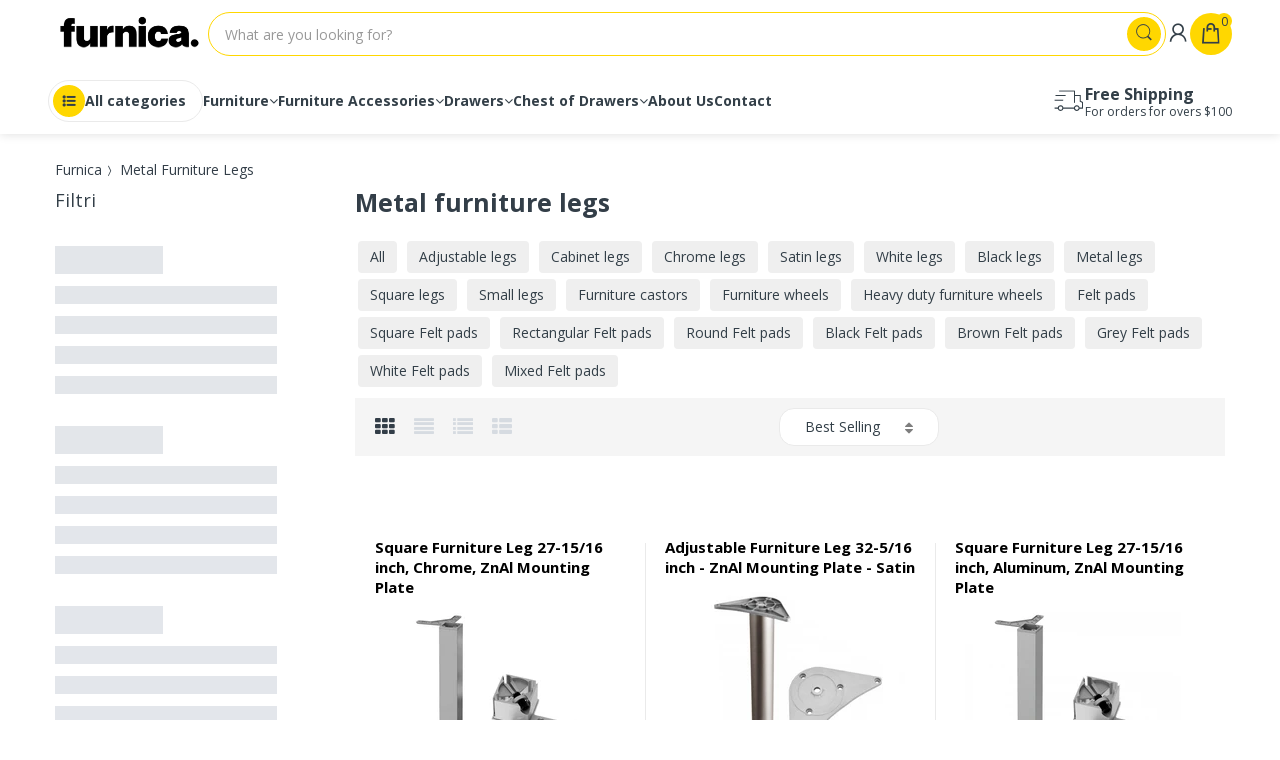

--- FILE ---
content_type: text/html; charset=utf-8
request_url: https://furnica.com/collections/metal-furniture-legs
body_size: 90157
content:
<!doctype html>
<!--[if IE 8]><html lang="en" class="ie8 js"> <![endif]-->
<!--[if (gt IE 9)|!(IE)]><!--><html lang="en" class="js"> <!--<![endif]-->
<head>
	<script id="pandectes-rules">   /* PANDECTES-GDPR: DO NOT MODIFY AUTO GENERATED CODE OF THIS SCRIPT */      window.PandectesSettings = {"store":{"id":52855177372,"plan":"plus","theme":"Wszystkie zmiany clickup do 28.09.2024","primaryLocale":"en","adminMode":false,"headless":false,"storefrontRootDomain":"","checkoutRootDomain":"","storefrontAccessToken":""},"tsPublished":1741250301,"declaration":{"showPurpose":false,"showProvider":false,"showDateGenerated":false},"language":{"unpublished":[],"languageMode":"Single","fallbackLanguage":"en","languageDetection":"browser","languagesSupported":[]},"texts":{"managed":{"headerText":{"en":"We respect your privacy"},"consentText":{"en":"This website uses cookies to ensure you get the best experience."},"linkText":{"en":"Learn more"},"imprintText":{"en":"Imprint"},"allowButtonText":{"en":"Accept"},"denyButtonText":{"en":"Decline"},"dismissButtonText":{"en":"Ok"},"leaveSiteButtonText":{"en":"Leave this site"},"preferencesButtonText":{"en":"Preferences"},"cookiePolicyText":{"en":"Cookie policy"},"preferencesPopupTitleText":{"en":"Manage consent preferences"},"preferencesPopupIntroText":{"en":"We use cookies to optimize website functionality, analyze the performance, and provide personalized experience to you. Some cookies are essential to make the website operate and function correctly. Those cookies cannot be disabled. In this window you can manage your preference of cookies."},"preferencesPopupSaveButtonText":{"en":"Save preferences"},"preferencesPopupCloseButtonText":{"en":"Close"},"preferencesPopupAcceptAllButtonText":{"en":"Accept all"},"preferencesPopupRejectAllButtonText":{"en":"Reject all"},"cookiesDetailsText":{"en":"Cookies details"},"preferencesPopupAlwaysAllowedText":{"en":"Always allowed"},"accessSectionParagraphText":{"en":"You have the right to request access to your data at any time."},"accessSectionTitleText":{"en":"Data portability"},"accessSectionAccountInfoActionText":{"en":"Personal data"},"accessSectionDownloadReportActionText":{"en":"Request export"},"accessSectionGDPRRequestsActionText":{"en":"Data subject requests"},"accessSectionOrdersRecordsActionText":{"en":"Orders"},"rectificationSectionParagraphText":{"en":"You have the right to request your data to be updated whenever you think it is appropriate."},"rectificationSectionTitleText":{"en":"Data Rectification"},"rectificationCommentPlaceholder":{"en":"Describe what you want to be updated"},"rectificationCommentValidationError":{"en":"Comment is required"},"rectificationSectionEditAccountActionText":{"en":"Request an update"},"erasureSectionTitleText":{"en":"Right to be forgotten"},"erasureSectionParagraphText":{"en":"You have the right to ask all your data to be erased. After that, you will no longer be able to access your account."},"erasureSectionRequestDeletionActionText":{"en":"Request personal data deletion"},"consentDate":{"en":"Consent date"},"consentId":{"en":"Consent ID"},"consentSectionChangeConsentActionText":{"en":"Change consent preference"},"consentSectionConsentedText":{"en":"You consented to the cookies policy of this website on"},"consentSectionNoConsentText":{"en":"You have not consented to the cookies policy of this website."},"consentSectionTitleText":{"en":"Your cookie consent"},"consentStatus":{"en":"Consent preference"},"confirmationFailureMessage":{"en":"Your request was not verified. Please try again and if problem persists, contact store owner for assistance"},"confirmationFailureTitle":{"en":"A problem occurred"},"confirmationSuccessMessage":{"en":"We will soon get back to you as to your request."},"confirmationSuccessTitle":{"en":"Your request is verified"},"guestsSupportEmailFailureMessage":{"en":"Your request was not submitted. Please try again and if problem persists, contact store owner for assistance."},"guestsSupportEmailFailureTitle":{"en":"A problem occurred"},"guestsSupportEmailPlaceholder":{"en":"E-mail address"},"guestsSupportEmailSuccessMessage":{"en":"If you are registered as a customer of this store, you will soon receive an email with instructions on how to proceed."},"guestsSupportEmailSuccessTitle":{"en":"Thank you for your request"},"guestsSupportEmailValidationError":{"en":"Email is not valid"},"guestsSupportInfoText":{"en":"Please login with your customer account to further proceed."},"submitButton":{"en":"Submit"},"submittingButton":{"en":"Submitting..."},"cancelButton":{"en":"Cancel"},"declIntroText":{"en":"We use cookies to optimize website functionality, analyze the performance, and provide personalized experience to you. Some cookies are essential to make the website operate and function correctly. Those cookies cannot be disabled. In this window you can manage your preference of cookies."},"declName":{"en":"Name"},"declPurpose":{"en":"Purpose"},"declType":{"en":"Type"},"declRetention":{"en":"Retention"},"declProvider":{"en":"Provider"},"declFirstParty":{"en":"First-party"},"declThirdParty":{"en":"Third-party"},"declSeconds":{"en":"seconds"},"declMinutes":{"en":"minutes"},"declHours":{"en":"hours"},"declDays":{"en":"days"},"declMonths":{"en":"months"},"declYears":{"en":"years"},"declSession":{"en":"Session"},"declDomain":{"en":"Domain"},"declPath":{"en":"Path"}},"categories":{"strictlyNecessaryCookiesTitleText":{"en":"Strictly necessary cookies"},"strictlyNecessaryCookiesDescriptionText":{"en":"These cookies are essential in order to enable you to move around the website and use its features, such as accessing secure areas of the website. The website cannot function properly without these cookies."},"functionalityCookiesTitleText":{"en":"Functional cookies"},"functionalityCookiesDescriptionText":{"en":"These cookies enable the site to provide enhanced functionality and personalisation. They may be set by us or by third party providers whose services we have added to our pages. If you do not allow these cookies then some or all of these services may not function properly."},"performanceCookiesTitleText":{"en":"Performance cookies"},"performanceCookiesDescriptionText":{"en":"These cookies enable us to monitor and improve the performance of our website. For example, they allow us to count visits, identify traffic sources and see which parts of the site are most popular."},"targetingCookiesTitleText":{"en":"Targeting cookies"},"targetingCookiesDescriptionText":{"en":"These cookies may be set through our site by our advertising partners. They may be used by those companies to build a profile of your interests and show you relevant adverts on other sites.    They do not store directly personal information, but are based on uniquely identifying your browser and internet device. If you do not allow these cookies, you will experience less targeted advertising."},"unclassifiedCookiesTitleText":{"en":"Unclassified cookies"},"unclassifiedCookiesDescriptionText":{"en":"Unclassified cookies are cookies that we are in the process of classifying, together with the providers of individual cookies."}},"auto":{}},"library":{"previewMode":false,"fadeInTimeout":0,"defaultBlocked":7,"showLink":true,"showImprintLink":false,"showGoogleLink":true,"enabled":true,"cookie":{"expiryDays":365,"secure":true,"domain":""},"dismissOnScroll":false,"dismissOnWindowClick":false,"dismissOnTimeout":false,"palette":{"popup":{"background":"#FFD700","backgroundForCalculations":{"a":1,"b":0,"g":215,"r":255},"text":"#000000"},"button":{"background":"#000000","backgroundForCalculations":{"a":1,"b":0,"g":0,"r":0},"text":"#FFFFFF","textForCalculation":{"a":1,"b":255,"g":255,"r":255},"border":"transparent"}},"content":{"href":"https://furnica.com/pages/privacy","imprintHref":"/","close":"&#10005;","target":"","logo":"<img class=\"cc-banner-logo\" style=\"max-height: 40px;\" src=\"https://cdn.shopify.com/s/files/1/0528/5517/7372/t/4/assets/pandectes-logo.png?v=1727517318\" alt=\"logo\" />"},"window":"<div role=\"dialog\" aria-live=\"polite\" aria-label=\"cookieconsent\" aria-describedby=\"cookieconsent:desc\" id=\"pandectes-banner\" class=\"cc-window-wrapper cc-overlay-wrapper\"><div class=\"pd-cookie-banner-window cc-window {{classes}}\"><!--googleoff: all-->{{children}}<!--googleon: all--></div></div>","compliance":{"custom":"<div class=\"cc-compliance cc-highlight\">{{preferences}}{{allow}}</div>"},"type":"custom","layouts":{"basic":"{{logo}}{{messagelink}}{{compliance}}"},"position":"overlay","theme":"classic","revokable":false,"animateRevokable":false,"revokableReset":false,"revokableLogoUrl":"https://cdn.shopify.com/s/files/1/0528/5517/7372/t/4/assets/pandectes-reopen-logo.png?v=1727517318","revokablePlacement":"bottom-left","revokableMarginHorizontal":15,"revokableMarginVertical":15,"static":false,"autoAttach":true,"hasTransition":true,"blacklistPage":[""],"elements":{"close":"<button aria-label=\"dismiss cookie message\" type=\"button\" tabindex=\"0\" class=\"cc-close\">{{close}}</button>","dismiss":"<button aria-label=\"dismiss cookie message\" type=\"button\" tabindex=\"0\" class=\"cc-btn cc-btn-decision cc-dismiss\">{{dismiss}}</button>","allow":"<button aria-label=\"allow cookies\" type=\"button\" tabindex=\"0\" class=\"cc-btn cc-btn-decision cc-allow\">{{allow}}</button>","deny":"<button aria-label=\"deny cookies\" type=\"button\" tabindex=\"0\" class=\"cc-btn cc-btn-decision cc-deny\">{{deny}}</button>","preferences":"<button aria-label=\"settings cookies\" tabindex=\"0\" type=\"button\" class=\"cc-btn cc-settings\" onclick=\"Pandectes.fn.openPreferences()\">{{preferences}}</button>"}},"geolocation":{"brOnly":false,"caOnly":false,"euOnly":false},"dsr":{"guestsSupport":false,"accessSectionDownloadReportAuto":false},"banner":{"resetTs":1657623242,"extraCss":"        .cc-banner-logo {max-width: 24em!important;}    @media(min-width: 768px) {.cc-window.cc-floating{max-width: 24em!important;width: 24em!important;}}    .cc-message, .pd-cookie-banner-window .cc-header, .cc-logo {text-align: center}    .cc-window-wrapper{z-index: 2147483647;-webkit-transition: opacity 1s ease;  transition: opacity 1s ease;}    .cc-window{z-index: 2147483647;font-family: inherit;}    .pd-cookie-banner-window .cc-header{font-family: inherit;}    .pd-cp-ui{font-family: inherit; background-color: #FFD700;color:#000000;}    button.pd-cp-btn, a.pd-cp-btn{background-color:#000000;color:#FFFFFF!important;}    input + .pd-cp-preferences-slider{background-color: rgba(0, 0, 0, 0.3)}    .pd-cp-scrolling-section::-webkit-scrollbar{background-color: rgba(0, 0, 0, 0.3)}    input:checked + .pd-cp-preferences-slider{background-color: rgba(0, 0, 0, 1)}    .pd-cp-scrolling-section::-webkit-scrollbar-thumb {background-color: rgba(0, 0, 0, 1)}    .pd-cp-ui-close{color:#000000;}    .pd-cp-preferences-slider:before{background-color: #FFD700}    .pd-cp-title:before {border-color: #000000!important}    .pd-cp-preferences-slider{background-color:#000000}    .pd-cp-toggle{color:#000000!important}    @media(max-width:699px) {.pd-cp-ui-close-top svg {fill: #000000}}    .pd-cp-toggle:hover,.pd-cp-toggle:visited,.pd-cp-toggle:active{color:#000000!important}    .pd-cookie-banner-window {box-shadow: 0 0 18px rgb(0 0 0 / 20%);}  ","customJavascript":{},"showPoweredBy":false,"logoHeight":40,"revokableTrigger":false,"hybridStrict":false,"cookiesBlockedByDefault":"7","isActive":true,"implicitSavePreferences":false,"cookieIcon":false,"blockBots":false,"showCookiesDetails":true,"hasTransition":true,"blockingPage":false,"showOnlyLandingPage":false,"leaveSiteUrl":"https://www.google.com","linkRespectStoreLang":false},"cookies":{"0":[{"name":"shopify_pay_redirect","type":"http","domain":"furnica.com","path":"/","provider":"Shopify","firstParty":true,"retention":"1 year(s)","expires":1,"unit":"declYears","purpose":{"en":"The cookie is necessary for the secure checkout and payment function on the website. This function is provided by shopify.com."}},{"name":"_tracking_consent","type":"http","domain":".furnica.com","path":"/","provider":"Shopify","firstParty":true,"retention":"1 year(s)","expires":1,"unit":"declYears","purpose":{"en":"Tracking preferences."}},{"name":"cart_currency","type":"http","domain":"furnica.com","path":"/","provider":"Shopify","firstParty":true,"retention":"1 year(s)","expires":1,"unit":"declYears","purpose":{"en":"The cookie is necessary for the secure checkout and payment function on the website. This function is provided by shopify.com."}},{"name":"secure_customer_sig","type":"http","domain":"furnica.com","path":"/","provider":"Shopify","firstParty":true,"retention":"1 year(s)","expires":1,"unit":"declYears","purpose":{"en":"Used in connection with customer login."}},{"name":"keep_alive","type":"http","domain":"furnica.com","path":"/","provider":"Shopify","firstParty":true,"retention":"1 year(s)","expires":1,"unit":"declYears","purpose":{"en":"Used in connection with buyer localization."}},{"name":"_secure_session_id","type":"http","domain":"furnica.com","path":"/","provider":"Shopify","firstParty":true,"retention":"1 year(s)","expires":1,"unit":"declYears","purpose":{"en":"Used in connection with navigation through a storefront."}}],"1":[{"name":"_shopify_sa_t","type":"http","domain":".furnica.com","path":"/","provider":"Shopify","firstParty":true,"retention":"1 year(s)","expires":1,"unit":"declYears","purpose":{"en":"Shopify analytics relating to marketing & referrals."}},{"name":"_shopify_sa_p","type":"http","domain":".furnica.com","path":"/","provider":"Shopify","firstParty":true,"retention":"1 year(s)","expires":1,"unit":"declYears","purpose":{"en":"Shopify analytics relating to marketing & referrals."}},{"name":"_landing_page","type":"http","domain":".furnica.com","path":"/","provider":"Shopify","firstParty":true,"retention":"1 year(s)","expires":1,"unit":"declYears","purpose":{"en":"Tracks landing pages."}},{"name":"_shopify_s","type":"http","domain":".furnica.com","path":"/","provider":"Shopify","firstParty":true,"retention":"1 year(s)","expires":1,"unit":"declYears","purpose":{"en":"Shopify analytics."}},{"name":"_orig_referrer","type":"http","domain":".furnica.com","path":"/","provider":"Shopify","firstParty":true,"retention":"1 year(s)","expires":1,"unit":"declYears","purpose":{"en":"Tracks landing pages."}},{"name":"_s","type":"http","domain":".furnica.com","path":"/","provider":"Shopify","firstParty":true,"retention":"1 year(s)","expires":1,"unit":"declYears","purpose":{"en":"Shopify analytics."}},{"name":"_shopify_y","type":"http","domain":".furnica.com","path":"/","provider":"Shopify","firstParty":true,"retention":"1 year(s)","expires":1,"unit":"declYears","purpose":{"en":"Shopify analytics."}},{"name":"_y","type":"http","domain":".furnica.com","path":"/","provider":"Shopify","firstParty":true,"retention":"1 year(s)","expires":1,"unit":"declYears","purpose":{"en":"Shopify analytics."}}],"2":[{"name":"_ga","type":"http","domain":".furnica.com","path":"/","provider":"Google","firstParty":true,"retention":"1 year(s)","expires":1,"unit":"declYears","purpose":{"en":"Cookie is set by Google Analytics with unknown functionality"}},{"name":"_gid","type":"http","domain":".furnica.com","path":"/","provider":"Google","firstParty":true,"retention":"1 year(s)","expires":1,"unit":"declYears","purpose":{"en":"Cookie is placed by Google Analytics to count and track pageviews."}},{"name":"_gat","type":"http","domain":".furnica.com","path":"/","provider":"Google","firstParty":true,"retention":"1 year(s)","expires":1,"unit":"declYears","purpose":{"en":"Cookie is placed by Google Analytics to filter requests from bots."}}],"4":[],"8":[{"name":"currency","type":"http","domain":".furnica.com","path":"/","provider":"Unknown","firstParty":true,"retention":"1 year(s)","expires":1,"unit":"declYears","purpose":{"en":""}},{"name":"mycookie","type":"http","domain":"furnica.com","path":"/","provider":"Unknown","firstParty":true,"retention":"Session","expires":1,"unit":"declDays","purpose":{"en":""}},{"name":"localization","type":"http","domain":"furnica.com","path":"/","provider":"Unknown","firstParty":true,"retention":"1 year(s)","expires":1,"unit":"declYears","purpose":{"en":""}},{"name":"_ga_DXCYWNSQJB","type":"http","domain":".furnica.com","path":"/","provider":"Unknown","firstParty":true,"retention":"1 year(s)","expires":1,"unit":"declYears","purpose":{"en":""}}]},"blocker":{"isActive":true,"googleConsentMode":{"id":"","analyticsId":"","isActive":true,"adStorageCategory":4,"analyticsStorageCategory":2,"personalizationStorageCategory":1,"functionalityStorageCategory":1,"customEvent":true,"securityStorageCategory":0,"redactData":true,"urlPassthrough":false},"facebookPixel":{"id":"","isActive":false,"ldu":false},"microsoft":{},"rakuten":{"isActive":false,"cmp":false,"ccpa":false},"defaultBlocked":7,"patterns":{"whiteList":[],"blackList":{"1":[],"2":[],"4":[],"8":[]},"iframesWhiteList":[],"iframesBlackList":{"1":[],"2":[],"4":[],"8":[]},"beaconsWhiteList":[],"beaconsBlackList":{"1":[],"2":[],"4":[],"8":[]}}}}      !function(){"use strict";window.PandectesRules=window.PandectesRules||{},window.PandectesRules.manualBlacklist={1:[],2:[],4:[]},window.PandectesRules.blacklistedIFrames={1:[],2:[],4:[]},window.PandectesRules.blacklistedCss={1:[],2:[],4:[]},window.PandectesRules.blacklistedBeacons={1:[],2:[],4:[]};var e="javascript/blocked";function t(e){return new RegExp(e.replace(/[/\\.+?$()]/g,"\\$&").replace("*","(.*)"))}var n=function(e){var t=arguments.length>1&&void 0!==arguments[1]?arguments[1]:"log";new URLSearchParams(window.location.search).get("log")&&console[t]("PandectesRules: ".concat(e))};function a(e){var t=document.createElement("script");t.async=!0,t.src=e,document.head.appendChild(t)}function r(e,t){var n=Object.keys(e);if(Object.getOwnPropertySymbols){var a=Object.getOwnPropertySymbols(e);t&&(a=a.filter((function(t){return Object.getOwnPropertyDescriptor(e,t).enumerable}))),n.push.apply(n,a)}return n}function o(e){for(var t=1;t<arguments.length;t++){var n=null!=arguments[t]?arguments[t]:{};t%2?r(Object(n),!0).forEach((function(t){s(e,t,n[t])})):Object.getOwnPropertyDescriptors?Object.defineProperties(e,Object.getOwnPropertyDescriptors(n)):r(Object(n)).forEach((function(t){Object.defineProperty(e,t,Object.getOwnPropertyDescriptor(n,t))}))}return e}function i(e){var t=function(e,t){if("object"!=typeof e||!e)return e;var n=e[Symbol.toPrimitive];if(void 0!==n){var a=n.call(e,t||"default");if("object"!=typeof a)return a;throw new TypeError("@@toPrimitive must return a primitive value.")}return("string"===t?String:Number)(e)}(e,"string");return"symbol"==typeof t?t:t+""}function s(e,t,n){return(t=i(t))in e?Object.defineProperty(e,t,{value:n,enumerable:!0,configurable:!0,writable:!0}):e[t]=n,e}function c(e,t){return function(e){if(Array.isArray(e))return e}(e)||function(e,t){var n=null==e?null:"undefined"!=typeof Symbol&&e[Symbol.iterator]||e["@@iterator"];if(null!=n){var a,r,o,i,s=[],c=!0,l=!1;try{if(o=(n=n.call(e)).next,0===t){if(Object(n)!==n)return;c=!1}else for(;!(c=(a=o.call(n)).done)&&(s.push(a.value),s.length!==t);c=!0);}catch(e){l=!0,r=e}finally{try{if(!c&&null!=n.return&&(i=n.return(),Object(i)!==i))return}finally{if(l)throw r}}return s}}(e,t)||d(e,t)||function(){throw new TypeError("Invalid attempt to destructure non-iterable instance.\nIn order to be iterable, non-array objects must have a [Symbol.iterator]() method.")}()}function l(e){return function(e){if(Array.isArray(e))return u(e)}(e)||function(e){if("undefined"!=typeof Symbol&&null!=e[Symbol.iterator]||null!=e["@@iterator"])return Array.from(e)}(e)||d(e)||function(){throw new TypeError("Invalid attempt to spread non-iterable instance.\nIn order to be iterable, non-array objects must have a [Symbol.iterator]() method.")}()}function d(e,t){if(e){if("string"==typeof e)return u(e,t);var n=Object.prototype.toString.call(e).slice(8,-1);return"Object"===n&&e.constructor&&(n=e.constructor.name),"Map"===n||"Set"===n?Array.from(e):"Arguments"===n||/^(?:Ui|I)nt(?:8|16|32)(?:Clamped)?Array$/.test(n)?u(e,t):void 0}}function u(e,t){(null==t||t>e.length)&&(t=e.length);for(var n=0,a=new Array(t);n<t;n++)a[n]=e[n];return a}var f=window.PandectesRulesSettings||window.PandectesSettings,g=!(void 0===window.dataLayer||!Array.isArray(window.dataLayer)||!window.dataLayer.some((function(e){return"pandectes_full_scan"===e.event}))),p=function(){var e,t=arguments.length>0&&void 0!==arguments[0]?arguments[0]:"_pandectes_gdpr",n=("; "+document.cookie).split("; "+t+"=");if(n.length<2)e={};else{var a=n.pop().split(";");e=window.atob(a.shift())}var r=function(e){try{return JSON.parse(e)}catch(e){return!1}}(e);return!1!==r?r:e}(),h=f.banner.isActive,y=f.blocker,w=y.defaultBlocked,v=y.patterns,m=p&&null!==p.preferences&&void 0!==p.preferences?p.preferences:null,b=g?0:h?null===m?w:m:0,k={1:!(1&b),2:!(2&b),4:!(4&b)},_=v.blackList,S=v.whiteList,L=v.iframesBlackList,C=v.iframesWhiteList,A=v.beaconsBlackList,P=v.beaconsWhiteList,O={blackList:[],whiteList:[],iframesBlackList:{1:[],2:[],4:[],8:[]},iframesWhiteList:[],beaconsBlackList:{1:[],2:[],4:[],8:[]},beaconsWhiteList:[]};[1,2,4].map((function(e){var n;k[e]||((n=O.blackList).push.apply(n,l(_[e].length?_[e].map(t):[])),O.iframesBlackList[e]=L[e].length?L[e].map(t):[],O.beaconsBlackList[e]=A[e].length?A[e].map(t):[])})),O.whiteList=S.length?S.map(t):[],O.iframesWhiteList=C.length?C.map(t):[],O.beaconsWhiteList=P.length?P.map(t):[];var E={scripts:[],iframes:{1:[],2:[],4:[]},beacons:{1:[],2:[],4:[]},css:{1:[],2:[],4:[]}},I=function(t,n){return t&&(!n||n!==e)&&(!O.blackList||O.blackList.some((function(e){return e.test(t)})))&&(!O.whiteList||O.whiteList.every((function(e){return!e.test(t)})))},B=function(e,t){var n=O.iframesBlackList[t],a=O.iframesWhiteList;return e&&(!n||n.some((function(t){return t.test(e)})))&&(!a||a.every((function(t){return!t.test(e)})))},j=function(e,t){var n=O.beaconsBlackList[t],a=O.beaconsWhiteList;return e&&(!n||n.some((function(t){return t.test(e)})))&&(!a||a.every((function(t){return!t.test(e)})))},T=new MutationObserver((function(e){for(var t=0;t<e.length;t++)for(var n=e[t].addedNodes,a=0;a<n.length;a++){var r=n[a],o=r.dataset&&r.dataset.cookiecategory;if(1===r.nodeType&&"LINK"===r.tagName){var i=r.dataset&&r.dataset.href;if(i&&o)switch(o){case"functionality":case"C0001":E.css[1].push(i);break;case"performance":case"C0002":E.css[2].push(i);break;case"targeting":case"C0003":E.css[4].push(i)}}}})),R=new MutationObserver((function(t){for(var a=0;a<t.length;a++)for(var r=t[a].addedNodes,o=function(){var t=r[i],a=t.src||t.dataset&&t.dataset.src,o=t.dataset&&t.dataset.cookiecategory;if(1===t.nodeType&&"IFRAME"===t.tagName){if(a){var s=!1;B(a,1)||"functionality"===o||"C0001"===o?(s=!0,E.iframes[1].push(a)):B(a,2)||"performance"===o||"C0002"===o?(s=!0,E.iframes[2].push(a)):(B(a,4)||"targeting"===o||"C0003"===o)&&(s=!0,E.iframes[4].push(a)),s&&(t.removeAttribute("src"),t.setAttribute("data-src",a))}}else if(1===t.nodeType&&"IMG"===t.tagName){if(a){var c=!1;j(a,1)?(c=!0,E.beacons[1].push(a)):j(a,2)?(c=!0,E.beacons[2].push(a)):j(a,4)&&(c=!0,E.beacons[4].push(a)),c&&(t.removeAttribute("src"),t.setAttribute("data-src",a))}}else if(1===t.nodeType&&"SCRIPT"===t.tagName){var l=t.type,d=!1;if(I(a,l)?(n("rule blocked: ".concat(a)),d=!0):a&&o?n("manually blocked @ ".concat(o,": ").concat(a)):o&&n("manually blocked @ ".concat(o,": inline code")),d){E.scripts.push([t,l]),t.type=e;t.addEventListener("beforescriptexecute",(function n(a){t.getAttribute("type")===e&&a.preventDefault(),t.removeEventListener("beforescriptexecute",n)})),t.parentElement&&t.parentElement.removeChild(t)}}},i=0;i<r.length;i++)o()})),D=document.createElement,N={src:Object.getOwnPropertyDescriptor(HTMLScriptElement.prototype,"src"),type:Object.getOwnPropertyDescriptor(HTMLScriptElement.prototype,"type")};window.PandectesRules.unblockCss=function(e){var t=E.css[e]||[];t.length&&n("Unblocking CSS for ".concat(e)),t.forEach((function(e){var t=document.querySelector('link[data-href^="'.concat(e,'"]'));t.removeAttribute("data-href"),t.href=e})),E.css[e]=[]},window.PandectesRules.unblockIFrames=function(e){var t=E.iframes[e]||[];t.length&&n("Unblocking IFrames for ".concat(e)),O.iframesBlackList[e]=[],t.forEach((function(e){var t=document.querySelector('iframe[data-src^="'.concat(e,'"]'));t.removeAttribute("data-src"),t.src=e})),E.iframes[e]=[]},window.PandectesRules.unblockBeacons=function(e){var t=E.beacons[e]||[];t.length&&n("Unblocking Beacons for ".concat(e)),O.beaconsBlackList[e]=[],t.forEach((function(e){var t=document.querySelector('img[data-src^="'.concat(e,'"]'));t.removeAttribute("data-src"),t.src=e})),E.beacons[e]=[]},window.PandectesRules.unblockInlineScripts=function(e){var t=1===e?"functionality":2===e?"performance":"targeting",a=document.querySelectorAll('script[type="javascript/blocked"][data-cookiecategory="'.concat(t,'"]'));n("unblockInlineScripts: ".concat(a.length," in ").concat(t)),a.forEach((function(e){var t=document.createElement("script");t.type="text/javascript",e.hasAttribute("src")?t.src=e.getAttribute("src"):t.textContent=e.textContent,document.head.appendChild(t),e.parentNode.removeChild(e)}))},window.PandectesRules.unblockInlineCss=function(e){var t=1===e?"functionality":2===e?"performance":"targeting",a=document.querySelectorAll('link[data-cookiecategory="'.concat(t,'"]'));n("unblockInlineCss: ".concat(a.length," in ").concat(t)),a.forEach((function(e){e.href=e.getAttribute("data-href")}))},window.PandectesRules.unblock=function(e){e.length<1?(O.blackList=[],O.whiteList=[],O.iframesBlackList=[],O.iframesWhiteList=[]):(O.blackList&&(O.blackList=O.blackList.filter((function(t){return e.every((function(e){return"string"==typeof e?!t.test(e):e instanceof RegExp?t.toString()!==e.toString():void 0}))}))),O.whiteList&&(O.whiteList=[].concat(l(O.whiteList),l(e.map((function(e){if("string"==typeof e){var n=".*"+t(e)+".*";if(O.whiteList.every((function(e){return e.toString()!==n.toString()})))return new RegExp(n)}else if(e instanceof RegExp&&O.whiteList.every((function(t){return t.toString()!==e.toString()})))return e;return null})).filter(Boolean)))));var a=0;l(E.scripts).forEach((function(e,t){var n=c(e,2),r=n[0],o=n[1];if(function(e){var t=e.getAttribute("src");return O.blackList&&O.blackList.every((function(e){return!e.test(t)}))||O.whiteList&&O.whiteList.some((function(e){return e.test(t)}))}(r)){for(var i=document.createElement("script"),s=0;s<r.attributes.length;s++){var l=r.attributes[s];"src"!==l.name&&"type"!==l.name&&i.setAttribute(l.name,r.attributes[s].value)}i.setAttribute("src",r.src),i.setAttribute("type",o||"application/javascript"),document.head.appendChild(i),E.scripts.splice(t-a,1),a++}})),0==O.blackList.length&&0===O.iframesBlackList[1].length&&0===O.iframesBlackList[2].length&&0===O.iframesBlackList[4].length&&0===O.beaconsBlackList[1].length&&0===O.beaconsBlackList[2].length&&0===O.beaconsBlackList[4].length&&(n("Disconnecting observers"),R.disconnect(),T.disconnect())};var U=f.store,x=U.adminMode,z=U.headless,M=U.storefrontRootDomain,q=U.checkoutRootDomain,F=U.storefrontAccessToken,W=f.banner.isActive,H=f.blocker.defaultBlocked;W&&function(e){if(window.Shopify&&window.Shopify.customerPrivacy)e();else{var t=null;window.Shopify&&window.Shopify.loadFeatures&&window.Shopify.trackingConsent?e():t=setInterval((function(){window.Shopify&&window.Shopify.loadFeatures&&(clearInterval(t),window.Shopify.loadFeatures([{name:"consent-tracking-api",version:"0.1"}],(function(t){t?n("Shopify.customerPrivacy API - failed to load"):(n("shouldShowBanner() -> ".concat(window.Shopify.trackingConsent.shouldShowBanner()," | saleOfDataRegion() -> ").concat(window.Shopify.trackingConsent.saleOfDataRegion())),e())})))}),10)}}((function(){!function(){var e=window.Shopify.trackingConsent;if(!1!==e.shouldShowBanner()||null!==m||7!==H)try{var t=x&&!(window.Shopify&&window.Shopify.AdminBarInjector),a={preferences:!(1&b)||g||t,analytics:!(2&b)||g||t,marketing:!(4&b)||g||t};z&&(a.headlessStorefront=!0,a.storefrontRootDomain=null!=M&&M.length?M:window.location.hostname,a.checkoutRootDomain=null!=q&&q.length?q:"checkout.".concat(window.location.hostname),a.storefrontAccessToken=null!=F&&F.length?F:""),e.firstPartyMarketingAllowed()===a.marketing&&e.analyticsProcessingAllowed()===a.analytics&&e.preferencesProcessingAllowed()===a.preferences||e.setTrackingConsent(a,(function(e){e&&e.error?n("Shopify.customerPrivacy API - failed to setTrackingConsent"):n("setTrackingConsent(".concat(JSON.stringify(a),")"))}))}catch(e){n("Shopify.customerPrivacy API - exception")}}(),function(){if(z){var e=window.Shopify.trackingConsent,t=e.currentVisitorConsent();if(navigator.globalPrivacyControl&&""===t.sale_of_data){var a={sale_of_data:!1,headlessStorefront:!0};a.storefrontRootDomain=null!=M&&M.length?M:window.location.hostname,a.checkoutRootDomain=null!=q&&q.length?q:"checkout.".concat(window.location.hostname),a.storefrontAccessToken=null!=F&&F.length?F:"",e.setTrackingConsent(a,(function(e){e&&e.error?n("Shopify.customerPrivacy API - failed to setTrackingConsent({".concat(JSON.stringify(a),")")):n("setTrackingConsent(".concat(JSON.stringify(a),")"))}))}}}()}));var G=["AT","BE","BG","HR","CY","CZ","DK","EE","FI","FR","DE","GR","HU","IE","IT","LV","LT","LU","MT","NL","PL","PT","RO","SK","SI","ES","SE","GB","LI","NO","IS"],J=f.banner,V=J.isActive,K=J.hybridStrict,$=f.geolocation,Y=$.caOnly,Z=void 0!==Y&&Y,Q=$.euOnly,X=void 0!==Q&&Q,ee=$.brOnly,te=void 0!==ee&&ee,ne=$.jpOnly,ae=void 0!==ne&&ne,re=$.thOnly,oe=void 0!==re&&re,ie=$.chOnly,se=void 0!==ie&&ie,ce=$.zaOnly,le=void 0!==ce&&ce,de=$.canadaOnly,ue=void 0!==de&&de,fe=$.globalVisibility,ge=void 0===fe||fe,pe=f.blocker,he=pe.defaultBlocked,ye=void 0===he?7:he,we=pe.googleConsentMode,ve=we.isActive,me=we.customEvent,be=we.id,ke=void 0===be?"":be,_e=we.analyticsId,Se=void 0===_e?"":_e,Le=we.adwordsId,Ce=void 0===Le?"":Le,Ae=we.redactData,Pe=we.urlPassthrough,Oe=we.adStorageCategory,Ee=we.analyticsStorageCategory,Ie=we.functionalityStorageCategory,Be=we.personalizationStorageCategory,je=we.securityStorageCategory,Te=we.dataLayerProperty,Re=void 0===Te?"dataLayer":Te,De=we.waitForUpdate,Ne=void 0===De?0:De,Ue=we.useNativeChannel,xe=void 0!==Ue&&Ue;function ze(){window[Re].push(arguments)}window[Re]=window[Re]||[];var Me,qe,Fe={hasInitialized:!1,useNativeChannel:!1,ads_data_redaction:!1,url_passthrough:!1,data_layer_property:"dataLayer",storage:{ad_storage:"granted",ad_user_data:"granted",ad_personalization:"granted",analytics_storage:"granted",functionality_storage:"granted",personalization_storage:"granted",security_storage:"granted"}};if(V&&ve){var We=ye&Oe?"denied":"granted",He=ye&Ee?"denied":"granted",Ge=ye&Ie?"denied":"granted",Je=ye&Be?"denied":"granted",Ve=ye&je?"denied":"granted";Fe.hasInitialized=!0,Fe.useNativeChannel=xe,Fe.url_passthrough=Pe,Fe.ads_data_redaction="denied"===We&&Ae,Fe.storage.ad_storage=We,Fe.storage.ad_user_data=We,Fe.storage.ad_personalization=We,Fe.storage.analytics_storage=He,Fe.storage.functionality_storage=Ge,Fe.storage.personalization_storage=Je,Fe.storage.security_storage=Ve,Fe.data_layer_property=Re||"dataLayer",Fe.ads_data_redaction&&ze("set","ads_data_redaction",Fe.ads_data_redaction),Fe.url_passthrough&&ze("set","url_passthrough",Fe.url_passthrough),function(){!1===xe?console.log("Pandectes: Google Consent Mode (av2)"):console.log("Pandectes: Google Consent Mode (av2nc)");var e=b!==ye?{wait_for_update:Ne||500}:Ne?{wait_for_update:Ne}:{};ge&&!K?ze("consent","default",o(o({},Fe.storage),e)):(ze("consent","default",o(o(o({},Fe.storage),e),{},{region:[].concat(l(X||K?G:[]),l(Z&&!K?["US-CA","US-VA","US-CT","US-UT","US-CO"]:[]),l(te&&!K?["BR"]:[]),l(ae&&!K?["JP"]:[]),l(ue&&!K?["CA"]:[]),l(oe&&!K?["TH"]:[]),l(se&&!K?["CH"]:[]),l(le&&!K?["ZA"]:[]))})),ze("consent","default",{ad_storage:"granted",ad_user_data:"granted",ad_personalization:"granted",analytics_storage:"granted",functionality_storage:"granted",personalization_storage:"granted",security_storage:"granted"}));if(null!==m){var t=b&Oe?"denied":"granted",n=b&Ee?"denied":"granted",r=b&Ie?"denied":"granted",i=b&Be?"denied":"granted",s=b&je?"denied":"granted";Fe.storage.ad_storage=t,Fe.storage.ad_user_data=t,Fe.storage.ad_personalization=t,Fe.storage.analytics_storage=n,Fe.storage.functionality_storage=r,Fe.storage.personalization_storage=i,Fe.storage.security_storage=s,ze("consent","update",Fe.storage)}(ke.length||Se.length||Ce.length)&&(window[Fe.data_layer_property].push({"pandectes.start":(new Date).getTime(),event:"pandectes-rules.min.js"}),(Se.length||Ce.length)&&ze("js",new Date));var c="https://www.googletagmanager.com";if(ke.length){var d=ke.split(",");window[Fe.data_layer_property].push({"gtm.start":(new Date).getTime(),event:"gtm.js"});for(var u=0;u<d.length;u++){var f="dataLayer"!==Fe.data_layer_property?"&l=".concat(Fe.data_layer_property):"";a("".concat(c,"/gtm.js?id=").concat(d[u].trim()).concat(f))}}if(Se.length)for(var g=Se.split(","),p=0;p<g.length;p++){var h=g[p].trim();h.length&&(a("".concat(c,"/gtag/js?id=").concat(h)),ze("config",h,{send_page_view:!1}))}if(Ce.length)for(var y=Ce.split(","),w=0;w<y.length;w++){var v=y[w].trim();v.length&&(a("".concat(c,"/gtag/js?id=").concat(v)),ze("config",v,{allow_enhanced_conversions:!0}))}}()}V&&me&&(qe={event:"Pandectes_Consent_Update",pandectes_status:7===(Me=b)?"deny":0===Me?"allow":"mixed",pandectes_categories:{C0000:"allow",C0001:k[1]?"allow":"deny",C0002:k[2]?"allow":"deny",C0003:k[4]?"allow":"deny"}},window[Re].push(qe),null!==m&&function(e){if(window.Shopify&&window.Shopify.analytics)e();else{var t=null;window.Shopify&&window.Shopify.analytics?e():t=setInterval((function(){window.Shopify&&window.Shopify.analytics&&(clearInterval(t),e())}),10)}}((function(){window.Shopify.analytics.publish("Pandectes_Consent_Update",qe)})));var Ke=f.blocker,$e=Ke.klaviyoIsActive,Ye=Ke.googleConsentMode.adStorageCategory;$e&&window.addEventListener("PandectesEvent_OnConsent",(function(e){var t=e.detail.preferences;if(null!=t){var n=t&Ye?"denied":"granted";void 0!==window.klaviyo&&window.klaviyo.isIdentified()&&window.klaviyo.push(["identify",{ad_personalization:n,ad_user_data:n}])}})),f.banner.revokableTrigger&&(window.onload=function(){document.querySelectorAll('[href*="#reopenBanner"]').forEach((function(e){e.onclick=function(e){e.preventDefault(),console.log("will reopen"),window.Pandectes.fn.revokeConsent()}}))});var Ze=f.banner.isActive,Qe=f.blocker,Xe=Qe.defaultBlocked,et=void 0===Xe?7:Xe,tt=Qe.microsoft,nt=tt.isActive,at=tt.uetTags,rt=tt.dataLayerProperty,ot=void 0===rt?"uetq":rt,it={hasInitialized:!1,data_layer_property:"uetq",storage:{ad_storage:"granted"}};if(window[ot]=window[ot]||[],nt&&ft("_uetmsdns","1",365),Ze&&nt){var st=4&et?"denied":"granted";if(it.hasInitialized=!0,it.storage.ad_storage=st,window[ot].push("consent","default",it.storage),"granted"==st&&(ft("_uetmsdns","0",365),console.log("setting cookie")),null!==m){var ct=4&b?"denied":"granted";it.storage.ad_storage=ct,window[ot].push("consent","update",it.storage),"granted"===ct&&ft("_uetmsdns","0",365)}if(at.length)for(var lt=at.split(","),dt=0;dt<lt.length;dt++)lt[dt].trim().length&&ut(lt[dt])}function ut(e){var t=document.createElement("script");t.type="text/javascript",t.src="//bat.bing.com/bat.js",t.onload=function(){var t={ti:e};t.q=window.uetq,window.uetq=new UET(t),window.uetq.push("consent","default",{ad_storage:"denied"}),window[ot].push("pageLoad")},document.head.appendChild(t)}function ft(e,t,n){var a=new Date;a.setTime(a.getTime()+24*n*60*60*1e3);var r="expires="+a.toUTCString();document.cookie="".concat(e,"=").concat(t,"; ").concat(r,"; path=/; secure; samesite=strict")}window.PandectesRules.gcm=Fe;var gt=f.banner.isActive,pt=f.blocker.isActive;n("Prefs: ".concat(b," | Banner: ").concat(gt?"on":"off"," | Blocker: ").concat(pt?"on":"off"));var ht=null===m&&/\/checkouts\//.test(window.location.pathname);0!==b&&!1===g&&pt&&!ht&&(n("Blocker will execute"),document.createElement=function(){for(var t=arguments.length,n=new Array(t),a=0;a<t;a++)n[a]=arguments[a];if("script"!==n[0].toLowerCase())return D.bind?D.bind(document).apply(void 0,n):D;var r=D.bind(document).apply(void 0,n);try{Object.defineProperties(r,{src:o(o({},N.src),{},{set:function(t){I(t,r.type)&&N.type.set.call(this,e),N.src.set.call(this,t)}}),type:o(o({},N.type),{},{get:function(){var t=N.type.get.call(this);return t===e||I(this.src,t)?null:t},set:function(t){var n=I(r.src,r.type)?e:t;N.type.set.call(this,n)}})}),r.setAttribute=function(t,n){if("type"===t){var a=I(r.src,r.type)?e:n;N.type.set.call(r,a)}else"src"===t?(I(n,r.type)&&N.type.set.call(r,e),N.src.set.call(r,n)):HTMLScriptElement.prototype.setAttribute.call(r,t,n)}}catch(e){console.warn("Yett: unable to prevent script execution for script src ",r.src,".\n",'A likely cause would be because you are using a third-party browser extension that monkey patches the "document.createElement" function.')}return r},R.observe(document.documentElement,{childList:!0,subtree:!0}),T.observe(document.documentElement,{childList:!0,subtree:!0}))}();
</script>
	
	
	
  

  <meta name="google-site-verification" content="pmf892ghDqyvHfhUlRaVbk8sT1-xhEB7rJmglaHFp-w" />
  
  <link rel="shortcut icon" href="//furnica.com/cdn/shop/t/4/assets/favicon.png?v=89105157310000485741727517318" type="image/png" />
  
  <meta charset="UTF-8">
  <meta http-equiv="Content-Type" content="text/html; charset=utf-8">
  <meta name="viewport" content="width=device-width, initial-scale=1, minimum-scale=1, maximum-scale=1" />
  
  
  <meta name="robots" content="index,follow">
  <link rel="canonical" href="https://furnica.com/collections/metal-furniture-legs" />
  
  
  <!-- Title and description ================================================== -->
  
  	<title>
		


	





		Metal furniture legs - Furnica
  	</title>
  
  
  

  
  	 
      


	





      


   	 
   
  
  
  
  	<meta name="description" content="Metal furniture legs⭐ are products that are not only very stable and durable but also very stylishly and visually timeless. Find out more about it now!">

   
   
  

  


	


	






    <meta property="og:type" content="website" />
    <meta property="og:title" content="Metal furniture legs - Furnica" />

    
  	<meta property="og:description" content="In this category you will find products related to Metal furniture legs At Furnica you get the highest quality Metal furniture legs at the best price.">






<meta property="og:url" content="https://furnica.com/collections/metal-furniture-legs" />
<meta property="og:site_name" content="Furnica" />
  

<link href="//furnica.com/cdn/shop/t/4/assets/bootstrap.3x.css?v=131482689998662027531727517318" rel="stylesheet" type="text/css" media="all" />

<link href="//furnica.com/cdn/shop/t/4/assets/jquery.plugin.css?v=122533966704367695911727517383" rel="stylesheet" type="text/css" media="all" />
<link href="//furnica.com/cdn/shop/t/4/assets/electro.css?v=184102316592628056241727517383" rel="stylesheet" type="text/css" media="all" />

<link href="//furnica.com/cdn/shop/t/4/assets/bc.global.scss.css?v=58977426245743759491727519212" rel="stylesheet" type="text/css" media="all" />
<link href="//furnica.com/cdn/shop/t/4/assets/bc.style.scss.css?v=129968305085247277381744540525" rel="stylesheet" type="text/css" media="all" />
<link href="//furnica.com/cdn/shop/t/4/assets/bc.responsive.scss.css?v=107103000568427913071727517383" rel="stylesheet" type="text/css" media="all" />

  <link href="//fonts.googleapis.com/css?family=Open+Sans:300italic,400italic,600italic,700italic,800italic,400,300,600,700,800" rel='stylesheet' type='text/css'>
<link href="//fonts.googleapis.com/css?family=Open+Sans:300italic,400italic,600italic,700italic,800italic,400,300,600,700,800" rel='stylesheet' type='text/css'>
<link href="//fonts.googleapis.com/css?family=Open+Sans:300italic,400italic,600italic,700italic,800italic,400,300,600,700,800" rel='stylesheet' type='text/css'>
<link rel="stylesheet" href="//maxcdn.bootstrapcdn.com/font-awesome/4.5.0/css/font-awesome.min.css">


  

<script src="//furnica.com/cdn/shop/t/4/assets/jquery-1.9.1.min.js?v=95800296054546268251727517318" ></script>

<script src="//furnica.com/cdn/shop/t/4/assets/bootstrap.3x.min.js?v=133551432925901452781727517318" defer></script>

<script src="//furnica.com/cdn/shop/t/4/assets/jquery.easing.1.3.js?v=183302368868080250061727517318" defer></script>

<script src="//furnica.com/cdn/shop/t/4/assets/modernizr.js?v=48376380639843794271727517318"  async></script>



<script src="//furnica.com/cdn/shop/t/4/assets/cookies.js?v=152021851494072641811727517318"></script>
<script src="//furnica.com/cdn/shop/t/4/assets/jquery.fancybox.min.js?v=145951643271796414991727517318"></script>
<script src="//furnica.com/cdn/shop/t/4/assets/jquery.jgrowl.min.js?v=87227353252943713011727517318" defer></script>
<script src="//furnica.com/cdn/shop/t/4/assets/jquery.elevatezoom.min.js?v=123601637255686690921727517318" defer></script>
<script src="//furnica.com/cdn/shop/t/4/assets/jquery.owl.carousel.min.js?v=33650824321397007901727517318" defer></script>
<script src="//furnica.com/cdn/shop/t/4/assets/jquery.plugin.js?v=10681318543028800801727517318" defer></script>
<script src="//furnica.com/cdn/shop/t/4/assets/jquery.countdown.js?v=12090125995840752651727517318" defer></script>

<script src="//furnica.com/cdn/shop/t/4/assets/cart.js?v=169366680354182025121727517318" defer></script>
<script src="//furnica.com/cdn/shop/t/4/assets/rivets-cart.min.js?v=49544620901609536631727517318" defer></script>

<script src="//furnica.com/cdn/shop/t/4/assets/bc.ajax-search.js?v=161713099192595503501727517318" defer></script>


<script src="//furnica.com/cdn/shop/t/4/assets/jquery.history.js?v=97881352713305193381727517318" defer></script>
<script src="//furnica.com/cdn/shop/t/4/assets/bc.ajax-filter.js?v=61041821985406566611727517318" defer></script> 


<script src="//furnica.com/cdn/shop/t/4/assets/option_selection.js?v=15895070327792254761727517318" defer></script>


<script src="//furnica.com/cdn/shop/t/4/assets/jquery.fakecrop.js?v=165182472294359744011727517318" defer></script>


<script src="//furnica.com/cdn/shop/t/4/assets/bc.global.js?v=73904606166379021931727517318" defer></script>
<script src="//furnica.com/cdn/shop/t/4/assets/bc.slider.js?v=109115094421813654991727517318"></script>
<script src="//furnica.com/cdn/shop/t/4/assets/bc.script.js?v=155507077235015718611727517318"></script>




  <script>window.performance && window.performance.mark && window.performance.mark('shopify.content_for_header.start');</script><meta id="shopify-digital-wallet" name="shopify-digital-wallet" content="/52855177372/digital_wallets/dialog">
<meta name="shopify-checkout-api-token" content="d47e3938f1c583a72af1eb0883d1577e">
<meta id="in-context-paypal-metadata" data-shop-id="52855177372" data-venmo-supported="false" data-environment="production" data-locale="en_US" data-paypal-v4="true" data-currency="USD">
<link rel="alternate" type="application/atom+xml" title="Feed" href="/collections/metal-furniture-legs.atom" />
<link rel="alternate" type="application/json+oembed" href="https://furnica.com/collections/metal-furniture-legs.oembed">
<script async="async" src="/checkouts/internal/preloads.js?locale=en-US"></script>
<link rel="preconnect" href="https://shop.app" crossorigin="anonymous">
<script async="async" src="https://shop.app/checkouts/internal/preloads.js?locale=en-US&shop_id=52855177372" crossorigin="anonymous"></script>
<script id="apple-pay-shop-capabilities" type="application/json">{"shopId":52855177372,"countryCode":"GB","currencyCode":"USD","merchantCapabilities":["supports3DS"],"merchantId":"gid:\/\/shopify\/Shop\/52855177372","merchantName":"Furnica","requiredBillingContactFields":["postalAddress","email"],"requiredShippingContactFields":["postalAddress","email"],"shippingType":"shipping","supportedNetworks":["visa","maestro","masterCard","amex","discover","elo"],"total":{"type":"pending","label":"Furnica","amount":"1.00"},"shopifyPaymentsEnabled":true,"supportsSubscriptions":true}</script>
<script id="shopify-features" type="application/json">{"accessToken":"d47e3938f1c583a72af1eb0883d1577e","betas":["rich-media-storefront-analytics"],"domain":"furnica.com","predictiveSearch":true,"shopId":52855177372,"locale":"en"}</script>
<script>var Shopify = Shopify || {};
Shopify.shop = "furnica-com.myshopify.com";
Shopify.locale = "en";
Shopify.currency = {"active":"USD","rate":"1.0"};
Shopify.country = "US";
Shopify.theme = {"name":"Nowy header + Kategorie + Mobilna strona","id":144469786850,"schema_name":null,"schema_version":null,"theme_store_id":null,"role":"main"};
Shopify.theme.handle = "null";
Shopify.theme.style = {"id":null,"handle":null};
Shopify.cdnHost = "furnica.com/cdn";
Shopify.routes = Shopify.routes || {};
Shopify.routes.root = "/";</script>
<script type="module">!function(o){(o.Shopify=o.Shopify||{}).modules=!0}(window);</script>
<script>!function(o){function n(){var o=[];function n(){o.push(Array.prototype.slice.apply(arguments))}return n.q=o,n}var t=o.Shopify=o.Shopify||{};t.loadFeatures=n(),t.autoloadFeatures=n()}(window);</script>
<script>
  window.ShopifyPay = window.ShopifyPay || {};
  window.ShopifyPay.apiHost = "shop.app\/pay";
  window.ShopifyPay.redirectState = null;
</script>
<script id="shop-js-analytics" type="application/json">{"pageType":"collection"}</script>
<script defer="defer" async type="module" src="//furnica.com/cdn/shopifycloud/shop-js/modules/v2/client.init-shop-cart-sync_IZsNAliE.en.esm.js"></script>
<script defer="defer" async type="module" src="//furnica.com/cdn/shopifycloud/shop-js/modules/v2/chunk.common_0OUaOowp.esm.js"></script>
<script type="module">
  await import("//furnica.com/cdn/shopifycloud/shop-js/modules/v2/client.init-shop-cart-sync_IZsNAliE.en.esm.js");
await import("//furnica.com/cdn/shopifycloud/shop-js/modules/v2/chunk.common_0OUaOowp.esm.js");

  window.Shopify.SignInWithShop?.initShopCartSync?.({"fedCMEnabled":true,"windoidEnabled":true});

</script>
<script>
  window.Shopify = window.Shopify || {};
  if (!window.Shopify.featureAssets) window.Shopify.featureAssets = {};
  window.Shopify.featureAssets['shop-js'] = {"shop-cart-sync":["modules/v2/client.shop-cart-sync_DLOhI_0X.en.esm.js","modules/v2/chunk.common_0OUaOowp.esm.js"],"init-fed-cm":["modules/v2/client.init-fed-cm_C6YtU0w6.en.esm.js","modules/v2/chunk.common_0OUaOowp.esm.js"],"shop-button":["modules/v2/client.shop-button_BCMx7GTG.en.esm.js","modules/v2/chunk.common_0OUaOowp.esm.js"],"shop-cash-offers":["modules/v2/client.shop-cash-offers_BT26qb5j.en.esm.js","modules/v2/chunk.common_0OUaOowp.esm.js","modules/v2/chunk.modal_CGo_dVj3.esm.js"],"init-windoid":["modules/v2/client.init-windoid_B9PkRMql.en.esm.js","modules/v2/chunk.common_0OUaOowp.esm.js"],"init-shop-email-lookup-coordinator":["modules/v2/client.init-shop-email-lookup-coordinator_DZkqjsbU.en.esm.js","modules/v2/chunk.common_0OUaOowp.esm.js"],"shop-toast-manager":["modules/v2/client.shop-toast-manager_Di2EnuM7.en.esm.js","modules/v2/chunk.common_0OUaOowp.esm.js"],"shop-login-button":["modules/v2/client.shop-login-button_BtqW_SIO.en.esm.js","modules/v2/chunk.common_0OUaOowp.esm.js","modules/v2/chunk.modal_CGo_dVj3.esm.js"],"avatar":["modules/v2/client.avatar_BTnouDA3.en.esm.js"],"pay-button":["modules/v2/client.pay-button_CWa-C9R1.en.esm.js","modules/v2/chunk.common_0OUaOowp.esm.js"],"init-shop-cart-sync":["modules/v2/client.init-shop-cart-sync_IZsNAliE.en.esm.js","modules/v2/chunk.common_0OUaOowp.esm.js"],"init-customer-accounts":["modules/v2/client.init-customer-accounts_DenGwJTU.en.esm.js","modules/v2/client.shop-login-button_BtqW_SIO.en.esm.js","modules/v2/chunk.common_0OUaOowp.esm.js","modules/v2/chunk.modal_CGo_dVj3.esm.js"],"init-shop-for-new-customer-accounts":["modules/v2/client.init-shop-for-new-customer-accounts_JdHXxpS9.en.esm.js","modules/v2/client.shop-login-button_BtqW_SIO.en.esm.js","modules/v2/chunk.common_0OUaOowp.esm.js","modules/v2/chunk.modal_CGo_dVj3.esm.js"],"init-customer-accounts-sign-up":["modules/v2/client.init-customer-accounts-sign-up_D6__K_p8.en.esm.js","modules/v2/client.shop-login-button_BtqW_SIO.en.esm.js","modules/v2/chunk.common_0OUaOowp.esm.js","modules/v2/chunk.modal_CGo_dVj3.esm.js"],"checkout-modal":["modules/v2/client.checkout-modal_C_ZQDY6s.en.esm.js","modules/v2/chunk.common_0OUaOowp.esm.js","modules/v2/chunk.modal_CGo_dVj3.esm.js"],"shop-follow-button":["modules/v2/client.shop-follow-button_XetIsj8l.en.esm.js","modules/v2/chunk.common_0OUaOowp.esm.js","modules/v2/chunk.modal_CGo_dVj3.esm.js"],"lead-capture":["modules/v2/client.lead-capture_DvA72MRN.en.esm.js","modules/v2/chunk.common_0OUaOowp.esm.js","modules/v2/chunk.modal_CGo_dVj3.esm.js"],"shop-login":["modules/v2/client.shop-login_ClXNxyh6.en.esm.js","modules/v2/chunk.common_0OUaOowp.esm.js","modules/v2/chunk.modal_CGo_dVj3.esm.js"],"payment-terms":["modules/v2/client.payment-terms_CNlwjfZz.en.esm.js","modules/v2/chunk.common_0OUaOowp.esm.js","modules/v2/chunk.modal_CGo_dVj3.esm.js"]};
</script>
<script>(function() {
  var isLoaded = false;
  function asyncLoad() {
    if (isLoaded) return;
    isLoaded = true;
    var urls = ["\/\/cdn.shopify.com\/proxy\/8ebf0480e92d2a3e24b1e8fe261c8c142b62d9a9f3a16b0d81e8a5d66bdaf422\/s.pandect.es\/scripts\/pandectes-core.js?shop=furnica-com.myshopify.com\u0026sp-cache-control=cHVibGljLCBtYXgtYWdlPTkwMA","https:\/\/cloudsearch-1f874.kxcdn.com\/shopify.js?srp=\/a\/search\u0026filtersEnabled=1\u0026shop=furnica-com.myshopify.com"];
    for (var i = 0; i < urls.length; i++) {
      var s = document.createElement('script');
      s.type = 'text/javascript';
      s.async = true;
      s.src = urls[i];
      var x = document.getElementsByTagName('script')[0];
      x.parentNode.insertBefore(s, x);
    }
  };
  if(window.attachEvent) {
    window.attachEvent('onload', asyncLoad);
  } else {
    window.addEventListener('load', asyncLoad, false);
  }
})();</script>
<script id="__st">var __st={"a":52855177372,"offset":-18000,"reqid":"4116d2de-c9c5-4763-89c7-978f38007d6d-1768524657","pageurl":"furnica.com\/collections\/metal-furniture-legs","u":"c1128eebcbff","p":"collection","rtyp":"collection","rid":239467298972};</script>
<script>window.ShopifyPaypalV4VisibilityTracking = true;</script>
<script id="captcha-bootstrap">!function(){'use strict';const t='contact',e='account',n='new_comment',o=[[t,t],['blogs',n],['comments',n],[t,'customer']],c=[[e,'customer_login'],[e,'guest_login'],[e,'recover_customer_password'],[e,'create_customer']],r=t=>t.map((([t,e])=>`form[action*='/${t}']:not([data-nocaptcha='true']) input[name='form_type'][value='${e}']`)).join(','),a=t=>()=>t?[...document.querySelectorAll(t)].map((t=>t.form)):[];function s(){const t=[...o],e=r(t);return a(e)}const i='password',u='form_key',d=['recaptcha-v3-token','g-recaptcha-response','h-captcha-response',i],f=()=>{try{return window.sessionStorage}catch{return}},m='__shopify_v',_=t=>t.elements[u];function p(t,e,n=!1){try{const o=window.sessionStorage,c=JSON.parse(o.getItem(e)),{data:r}=function(t){const{data:e,action:n}=t;return t[m]||n?{data:e,action:n}:{data:t,action:n}}(c);for(const[e,n]of Object.entries(r))t.elements[e]&&(t.elements[e].value=n);n&&o.removeItem(e)}catch(o){console.error('form repopulation failed',{error:o})}}const l='form_type',E='cptcha';function T(t){t.dataset[E]=!0}const w=window,h=w.document,L='Shopify',v='ce_forms',y='captcha';let A=!1;((t,e)=>{const n=(g='f06e6c50-85a8-45c8-87d0-21a2b65856fe',I='https://cdn.shopify.com/shopifycloud/storefront-forms-hcaptcha/ce_storefront_forms_captcha_hcaptcha.v1.5.2.iife.js',D={infoText:'Protected by hCaptcha',privacyText:'Privacy',termsText:'Terms'},(t,e,n)=>{const o=w[L][v],c=o.bindForm;if(c)return c(t,g,e,D).then(n);var r;o.q.push([[t,g,e,D],n]),r=I,A||(h.body.append(Object.assign(h.createElement('script'),{id:'captcha-provider',async:!0,src:r})),A=!0)});var g,I,D;w[L]=w[L]||{},w[L][v]=w[L][v]||{},w[L][v].q=[],w[L][y]=w[L][y]||{},w[L][y].protect=function(t,e){n(t,void 0,e),T(t)},Object.freeze(w[L][y]),function(t,e,n,w,h,L){const[v,y,A,g]=function(t,e,n){const i=e?o:[],u=t?c:[],d=[...i,...u],f=r(d),m=r(i),_=r(d.filter((([t,e])=>n.includes(e))));return[a(f),a(m),a(_),s()]}(w,h,L),I=t=>{const e=t.target;return e instanceof HTMLFormElement?e:e&&e.form},D=t=>v().includes(t);t.addEventListener('submit',(t=>{const e=I(t);if(!e)return;const n=D(e)&&!e.dataset.hcaptchaBound&&!e.dataset.recaptchaBound,o=_(e),c=g().includes(e)&&(!o||!o.value);(n||c)&&t.preventDefault(),c&&!n&&(function(t){try{if(!f())return;!function(t){const e=f();if(!e)return;const n=_(t);if(!n)return;const o=n.value;o&&e.removeItem(o)}(t);const e=Array.from(Array(32),(()=>Math.random().toString(36)[2])).join('');!function(t,e){_(t)||t.append(Object.assign(document.createElement('input'),{type:'hidden',name:u})),t.elements[u].value=e}(t,e),function(t,e){const n=f();if(!n)return;const o=[...t.querySelectorAll(`input[type='${i}']`)].map((({name:t})=>t)),c=[...d,...o],r={};for(const[a,s]of new FormData(t).entries())c.includes(a)||(r[a]=s);n.setItem(e,JSON.stringify({[m]:1,action:t.action,data:r}))}(t,e)}catch(e){console.error('failed to persist form',e)}}(e),e.submit())}));const S=(t,e)=>{t&&!t.dataset[E]&&(n(t,e.some((e=>e===t))),T(t))};for(const o of['focusin','change'])t.addEventListener(o,(t=>{const e=I(t);D(e)&&S(e,y())}));const B=e.get('form_key'),M=e.get(l),P=B&&M;t.addEventListener('DOMContentLoaded',(()=>{const t=y();if(P)for(const e of t)e.elements[l].value===M&&p(e,B);[...new Set([...A(),...v().filter((t=>'true'===t.dataset.shopifyCaptcha))])].forEach((e=>S(e,t)))}))}(h,new URLSearchParams(w.location.search),n,t,e,['guest_login'])})(!0,!0)}();</script>
<script integrity="sha256-4kQ18oKyAcykRKYeNunJcIwy7WH5gtpwJnB7kiuLZ1E=" data-source-attribution="shopify.loadfeatures" defer="defer" src="//furnica.com/cdn/shopifycloud/storefront/assets/storefront/load_feature-a0a9edcb.js" crossorigin="anonymous"></script>
<script crossorigin="anonymous" defer="defer" src="//furnica.com/cdn/shopifycloud/storefront/assets/shopify_pay/storefront-65b4c6d7.js?v=20250812"></script>
<script data-source-attribution="shopify.dynamic_checkout.dynamic.init">var Shopify=Shopify||{};Shopify.PaymentButton=Shopify.PaymentButton||{isStorefrontPortableWallets:!0,init:function(){window.Shopify.PaymentButton.init=function(){};var t=document.createElement("script");t.src="https://furnica.com/cdn/shopifycloud/portable-wallets/latest/portable-wallets.en.js",t.type="module",document.head.appendChild(t)}};
</script>
<script data-source-attribution="shopify.dynamic_checkout.buyer_consent">
  function portableWalletsHideBuyerConsent(e){var t=document.getElementById("shopify-buyer-consent"),n=document.getElementById("shopify-subscription-policy-button");t&&n&&(t.classList.add("hidden"),t.setAttribute("aria-hidden","true"),n.removeEventListener("click",e))}function portableWalletsShowBuyerConsent(e){var t=document.getElementById("shopify-buyer-consent"),n=document.getElementById("shopify-subscription-policy-button");t&&n&&(t.classList.remove("hidden"),t.removeAttribute("aria-hidden"),n.addEventListener("click",e))}window.Shopify?.PaymentButton&&(window.Shopify.PaymentButton.hideBuyerConsent=portableWalletsHideBuyerConsent,window.Shopify.PaymentButton.showBuyerConsent=portableWalletsShowBuyerConsent);
</script>
<script data-source-attribution="shopify.dynamic_checkout.cart.bootstrap">document.addEventListener("DOMContentLoaded",(function(){function t(){return document.querySelector("shopify-accelerated-checkout-cart, shopify-accelerated-checkout")}if(t())Shopify.PaymentButton.init();else{new MutationObserver((function(e,n){t()&&(Shopify.PaymentButton.init(),n.disconnect())})).observe(document.body,{childList:!0,subtree:!0})}}));
</script>
<link id="shopify-accelerated-checkout-styles" rel="stylesheet" media="screen" href="https://furnica.com/cdn/shopifycloud/portable-wallets/latest/accelerated-checkout-backwards-compat.css" crossorigin="anonymous">
<style id="shopify-accelerated-checkout-cart">
        #shopify-buyer-consent {
  margin-top: 1em;
  display: inline-block;
  width: 100%;
}

#shopify-buyer-consent.hidden {
  display: none;
}

#shopify-subscription-policy-button {
  background: none;
  border: none;
  padding: 0;
  text-decoration: underline;
  font-size: inherit;
  cursor: pointer;
}

#shopify-subscription-policy-button::before {
  box-shadow: none;
}

      </style>

<script>window.performance && window.performance.mark && window.performance.mark('shopify.content_for_header.end');</script>
  
      

  
  
  
    
  
  
  
    
  
      
  
        
  
        
  
    
  
      
 
      
  
      

      
  
   

      

      
  
        
  
        

    
  
      
  
    
  
      
  
      
  
       
  
      
  
        
  
    

    

    

    

    

    

    

    

    

    

    

    

    

   

    

    

    

    

    

    

      

     

     

  
  
  
  
  <script type="application/ld+json">
  {
    "@context": "http://schema.org",
    "@type": "WebSite",
    "url": "https://furnica.com",
    "potentialAction": {
      "@type": "SearchAction",
      "target": "https://furnica.com/search?q={search_term_string}",
      "query-input": "required name=search_term_string"
    }
  }
  </script>
  
  
    <script type="application/ld+json">
    
    {
      "@context":"https://schema.org",
      "@type":"ItemList",
      "itemListElement":[
      
      
      
        {
          "@type":"ListItem",
          "position":1,
          "url":"https://furnica.com/products/square-furniture-leg-27-15-16-inch-chrome-znal-mounting-plate"
        }
        
        ,
        

      
      
        {
          "@type":"ListItem",
          "position":2,
          "url":"https://furnica.com/products/adjustable-furniture-leg-32-5-16-inch-znal-mounting-plate-satin"
        }
        
        ,
        

      
      
        {
          "@type":"ListItem",
          "position":3,
          "url":"https://furnica.com/products/square-furniture-leg-27-15-16-inch-aluminum-znal-mounting-plate"
        }
        
        ,
        

      
      
        {
          "@type":"ListItem",
          "position":4,
          "url":"https://furnica.com/products/adjustable-furniture-leg-32-5-16-inch-chrome"
        }
        
        ,
        

      
      
        {
          "@type":"ListItem",
          "position":5,
          "url":"https://furnica.com/products/adjustable-furniture-leg-43-5-16-inch-steel-mounting-plate-chrome"
        }
        
        ,
        

      
      
        {
          "@type":"ListItem",
          "position":6,
          "url":"https://furnica.com/products/furniture-leg-5-7-8-inch-chrome"
        }
        
        ,
        

      
      
        {
          "@type":"ListItem",
          "position":7,
          "url":"https://furnica.com/products/square-furniture-leg-1x1-inch-h-3-15-16-inch-chrome"
        }
        
        ,
        

      
      
        {
          "@type":"ListItem",
          "position":8,
          "url":"https://furnica.com/products/adjustable-furniture-leg-32-5-16-inch-znal-mounting-plate-chrome"
        }
        
        ,
        

      
      
        {
          "@type":"ListItem",
          "position":9,
          "url":"https://furnica.com/products/adjustable-furniture-leg-43-5-16-inch-znal-mounting-plate-black"
        }
        
        ,
        

      
      
        {
          "@type":"ListItem",
          "position":10,
          "url":"https://furnica.com/products/adjustable-furniture-leg-43-5-16-inch-steel-mounting-plate-black"
        }
        
        ,
        

      
      
        {
          "@type":"ListItem",
          "position":11,
          "url":"https://furnica.com/products/adjustable-furniture-leg-43-5-16-inch-steel-mounting-plate-white"
        }
        
        ,
        

      
      
        {
          "@type":"ListItem",
          "position":12,
          "url":"https://furnica.com/products/adjustable-furniture-leg-43-5-16-inch-steel-mounting-plate-aluminum"
        }
        
        ,
        

      
      
        {
          "@type":"ListItem",
          "position":13,
          "url":"https://furnica.com/products/adjustable-furniture-leg-43-5-16-inch-steel-mounting-plate-satin"
        }
        
        ,
        

      
      
        {
          "@type":"ListItem",
          "position":14,
          "url":"https://furnica.com/products/adjustable-furniture-leg-43-5-16-inch-steel-mounting-plate-brushed-nickel"
        }
        
        ,
        

      
      
        {
          "@type":"ListItem",
          "position":15,
          "url":"https://furnica.com/products/adjustable-furniture-leg-43-5-16-inch-znal-mounting-plate-white"
        }
        
        ,
        

      
      
        {
          "@type":"ListItem",
          "position":16,
          "url":"https://furnica.com/products/adjustable-furniture-leg-43-5-16-inch-znal-mounting-plate-aluminum"
        }
        
        ,
        

      
      
        {
          "@type":"ListItem",
          "position":17,
          "url":"https://furnica.com/products/adjustable-furniture-leg-43-5-16-inch-znal-mounting-plate-brushed-nickel"
        }
        
        ,
        

      
      
        {
          "@type":"ListItem",
          "position":18,
          "url":"https://furnica.com/products/adjustable-furniture-leg-43-5-16-inch-znal-mounting-plate-satin"
        }
        
        ,
        

      
      
        {
          "@type":"ListItem",
          "position":19,
          "url":"https://furnica.com/products/adjustable-furniture-leg-27-15-16-inch-znal-mounting-plate-black"
        }
        
        ,
        

      
      
        {
          "@type":"ListItem",
          "position":20,
          "url":"https://furnica.com/products/adjustable-furniture-leg-27-15-16-inch-znal-mounting-plate-white"
        }
        
        ,
        

      
      
        {
          "@type":"ListItem",
          "position":21,
          "url":"https://furnica.com/products/adjustable-furniture-leg-27-15-16-inch-znal-mounting-plate-aluminium"
        }
        
        ,
        

      
      
        {
          "@type":"ListItem",
          "position":22,
          "url":"https://furnica.com/products/adjustable-furniture-leg-27-15-16-inch-znal-mounting-plate-brushed-nickel"
        }
        
        ,
        

      
      
        {
          "@type":"ListItem",
          "position":23,
          "url":"https://furnica.com/products/adjustable-furniture-leg-27-15-16-inch-znal-mounting-plate-satin"
        }
        
        ,
        

      
      
        {
          "@type":"ListItem",
          "position":24,
          "url":"https://furnica.com/products/adjustable-furniture-leg-27-15-16-inch-black"
        }
        
        ,
        

      
      
        {
          "@type":"ListItem",
          "position":25,
          "url":"https://furnica.com/products/adjustable-furniture-leg-27-15-16-inch-aluminum"
        }
        
        ,
        

      
      
        {
          "@type":"ListItem",
          "position":26,
          "url":"https://furnica.com/products/adjustable-furniture-leg-27-15-16-inch-brushed-nickel"
        }
        
        ,
        

      
      
        {
          "@type":"ListItem",
          "position":27,
          "url":"https://furnica.com/products/adjustable-furniture-leg-27-15-16-inch-satin"
        }
        
        ,
        

      
      
        {
          "@type":"ListItem",
          "position":28,
          "url":"https://furnica.com/products/adjustable-furniture-leg-32-5-16-inch-znal-mounting-plate-black"
        }
        
        ,
        

      
      
        {
          "@type":"ListItem",
          "position":29,
          "url":"https://furnica.com/products/adjustable-furniture-leg-32-5-16-inch-znal-mounting-plate-white"
        }
        
        ,
        

      
      
        {
          "@type":"ListItem",
          "position":30,
          "url":"https://furnica.com/products/adjustable-furniture-leg-32-5-16-inch-znal-mounting-plate-aluminium"
        }
        
        ,
        

      
      
        {
          "@type":"ListItem",
          "position":31,
          "url":"https://furnica.com/products/adjustable-furniture-leg-32-5-16-inch-znal-mounting-plate-brushed-nickel"
        }
        
        ,
        

      
      
        {
          "@type":"ListItem",
          "position":32,
          "url":"https://furnica.com/products/adjustable-furniture-leg-32-5-16-inch-black"
        }
        
        ,
        

      
      
        {
          "@type":"ListItem",
          "position":33,
          "url":"https://furnica.com/products/adjustable-furniture-leg-32-5-16-inch-aluminium"
        }
        
        ,
        

      
      
        {
          "@type":"ListItem",
          "position":34,
          "url":"https://furnica.com/products/adjustable-furniture-leg-32-5-16-inch-brushed-nickel"
        }
        
        ,
        

      
      
        {
          "@type":"ListItem",
          "position":35,
          "url":"https://furnica.com/products/adjustable-furniture-leg-32-5-16-inch-satin"
        }
        
        ,
        

      
      
        {
          "@type":"ListItem",
          "position":36,
          "url":"https://furnica.com/products/square-furniture-leg-27-15-16-inch-satin-znal-mounting-plate"
        }
        
        ,
        

      
      
        {
          "@type":"ListItem",
          "position":37,
          "url":"https://furnica.com/products/square-furniture-leg-27-15-16-inch-black-znal-mounting-plate"
        }
        
        ,
        

      
      
        {
          "@type":"ListItem",
          "position":38,
          "url":"https://furnica.com/products/square-furniture-leg-27-15-16-inch-white-znal-mounting-plate"
        }
        
        ,
        

      
      
        {
          "@type":"ListItem",
          "position":39,
          "url":"https://furnica.com/products/square-furniture-leg-1x1-inch-h-5-7-8-inch-satin"
        }
        
        ,
        

      
      
        {
          "@type":"ListItem",
          "position":40,
          "url":"https://furnica.com/products/square-furniture-leg-1x1-inch-h-4-3-4-inch-satin"
        }
        
        ,
        

      
      
        {
          "@type":"ListItem",
          "position":41,
          "url":"https://furnica.com/products/square-furniture-leg-1x1-inch-h-3-15-16-inch-satin"
        }
        
        ,
        

      
      
        {
          "@type":"ListItem",
          "position":42,
          "url":"https://furnica.com/products/square-furniture-leg-1x1-inch-h-5-7-8-inch-chrome"
        }
        
        ,
        

      
      
        {
          "@type":"ListItem",
          "position":43,
          "url":"https://furnica.com/products/square-furniture-leg-1x1-inch-h-4-3-4-inch-chrome"
        }
        
        ,
        

      
      
        {
          "@type":"ListItem",
          "position":44,
          "url":"https://furnica.com/products/furniture-leg-5-7-8-inch-satin"
        }
        
        ,
        

      
      
        {
          "@type":"ListItem",
          "position":45,
          "url":"https://furnica.com/products/furniture-leg-3-15-16-inch-satin"
        }
        
        ,
        

      
      
        {
          "@type":"ListItem",
          "position":46,
          "url":"https://furnica.com/products/conical-furniture-leg-h-3-15-16-inch-satin"
        }
        
        ,
        

      
      
        {
          "@type":"ListItem",
          "position":47,
          "url":"https://furnica.com/products/conical-furniture-leg-h-3-15-16-inch-chrome"
        }
        
        ,
        

      
      
        {
          "@type":"ListItem",
          "position":48,
          "url":"https://furnica.com/products/furniture-leg-3-15-16-inch-chrome"
        }
        
        ,
        

      
      
        {
          "@type":"ListItem",
          "position":49,
          "url":"https://furnica.com/products/adjustable-furniture-leg-27-15-16-inch-chrome"
        }
        
        ,
        

      
      
        {
          "@type":"ListItem",
          "position":50,
          "url":"https://furnica.com/products/adjustable-furniture-leg-43-5-16-inch-znal-mounting-plate-chrome"
        }
        
        ,
        

      
      
        {
          "@type":"ListItem",
          "position":51,
          "url":"https://furnica.com/products/adjustable-furniture-leg-27-15-16-inch-znal-mounting-plate-chrome"
        }
        

      
      ]
    }
    </script>  
     
  

<meta name="google-site-verification" content="N9KnmiCaNUld5bFbeOe_2lEosYVWcH30mWF1no2PYVg" />
<meta name="google-site-verification" content="-NVnOVSVQDVY_OOqLA-Clmt1YARl8mWiXKAsxqqGsqA" />

<!-- Google Tag Manager -->
<script>(function(w,d,s,l,i){w[l]=w[l]||[];w[l].push({'gtm.start':
            new Date().getTime(),event:'gtm.js'});var f=d.getElementsByTagName(s)[0],
        j=d.createElement(s),dl=l!='dataLayer'?'&l='+l:'';j.async=true;j.src=
        'https://www.googletagmanager.com/gtm.js?id='+i+dl;f.parentNode.insertBefore(j,f);
    })(window,document,'script','dataLayer','GTM-MXLS8DQN');</script>
<!-- End Google Tag Manager -->

<script type="text/javascript">
    window.dataLayer = window.dataLayer || [];
    window.analyzify = {
        pageFly: false, // Set this to true if you are using PageFly in your website
        send_unhashed_email: false, // Set this to true if you would like to collect unhashed email address of logged in users.
        g_feed_region: 'US', // Change this if your Google Ads feed is in another region
        analyzify_version: '3.0', // Analyzify version information
        version: '3.0', // Analyzify version installed to this store
        logging: false, // Enable this to see Analyzify logs in console
        logs: [],  // An array to store log messages
        stopAtLog: false, // Set this to true if you want to use a debugger while logging
        //Modify the following button attributes if you do not see any ee_addToCart datalayer event when you click add to cart button in any product detail page.
        addtocart_btn_attributes: {
            "name": ["add-to-cart", "add"],
            "data-add-to-cart-text": ["Add to Cart"],
            "class": ["button-add", "add-to-cart", "add_to_cart", "buttonAddtoCart", "product-form__add-to-cart", "gtmatc", "product-form__cart-submit", "AddToCartText", "AddToCart", "AddToCart-product-template", "product__add-to-cart"],
            "id": ["AddToCart"]
        },
        wishlist_btn_attributes: {
            "class": ["test-wishlist"]
        },
        //Modify the following element attribute if you see that quantity being pushed to datalayer is wrong when you try to add the a product to the cart with more than 1 as quantity.
        product_quantity:{
            "name": ["quantity"]
        },
        //Modify the following button attributes if you do not see any ee_removeFromCart datalayer event when you remove any item from the cart in the cart page.
        removefromcart_btn_attributes: {
            "data-remove-item": ["cart-template"],
            "data-cart-remove": ["Remove"],
            "aria-label": ["Remove"],
            "class": ["cart__remove-btn", "cart__remove", "cart-close", "remove___cart", "cart__removee", "cart-item__remove", "item-remove"],
            "id": [],
            "href": ["/cart/change?id=", "/cart/change?line="]
        },
        //Modify the following button attributes if you do not see ee_checkout datalayer event when you click "checkout" button in the cart page or cart drawer.
        checkout_btn_attributes: {
            "name": ["checkout"],
            "class": ["checkout-btn", "upcart-checkout-button", "cart__submit"],
            "href": ["/checkout"]
        },
        //Modify the following button attributes if you do not see any ee_productClick datalayer event when you click to a product in collection pages.
        collection_prod_click_attributes: {
            "href": ["/products/"],
            "class": ["boost-pfs-addtocart-select-options"]
        },
        //Modify the following button attributes if you do not see any ee_addToCart datalayer event when you click add to cart button in any collection pages.
        collection_atc_attributes: {
        },
        //Modify the following button attributes if you do not see any ee_productClick datalayer event when you click to a product in search result pages.
        search_prod_click_attributes: {
            "href": ["/products/"]
        },
        //In this section, we are adding eventListeners for add-to-cart functionality for stores using customizable products with relevant applications.
        global_atc_functions: ["pplrAddToCartCompleted"],
        rebuy_atc_rfc: false,
    };

    analyzify.log = function(t) {
        if (window.analyzify.logging && t != null) {
            console.log(`** Analyzify Logger: ${typeof t === 'object' ? '\n' : ''}`, t);
            analyzify.logs.push(t);
            if (analyzify.stopAtLog) {
                debugger;
            }
        }
    };

    window.analyzify.Initialize = function() {
        window.analyzify.loadScript = function(callback) {
            callback();
        }

        window.analyzify.AppStart = function(){

            const detectedCart = {"note":null,"attributes":{},"original_total_price":0,"total_price":0,"total_discount":0,"total_weight":0.0,"item_count":0,"items":[],"requires_shipping":false,"currency":"USD","items_subtotal_price":0,"cart_level_discount_applications":[],"checkout_charge_amount":0};
            const detectedCurrency = detectedCart.currency;

            

            const sh_info_obj = {
                event: 'sh_info',
                page_type: "Collection",
                page_currency: detectedCurrency,
                user: {
                    type: 'visitor',
                    
                }
            }

            window.dataLayer.push(sh_info_obj);

            window.analyzify.GetClickedProductPosition = function(elementHref, sku){
                if(sku != ''){
                    
                    var collectionProductsSku = `TL03-0710-G01`;
                    if(sku == collectionProductsSku) {return 1 ;}
                    
                    var collectionProductsSku = `TL01-B-0820-G02`;
                    if(sku == collectionProductsSku) {return 2 ;}
                    
                    var collectionProductsSku = `TL03-0710-G05`;
                    if(sku == collectionProductsSku) {return 3 ;}
                    
                    var collectionProductsSku = `TL02-A-0820-G01`;
                    if(sku == collectionProductsSku) {return 4 ;}
                    
                    var collectionProductsSku = `TL02-A-1100-G01`;
                    if(sku == collectionProductsSku) {return 5 ;}
                    
                    var collectionProductsSku = `SL01-150-G01`;
                    if(sku == collectionProductsSku) {return 6 ;}
                    
                    var collectionProductsSku = `SL02-100-G01`;
                    if(sku == collectionProductsSku) {return 7 ;}
                    
                    var collectionProductsSku = `TL01-B-0820-G01`;
                    if(sku == collectionProductsSku) {return 8 ;}
                    
                    var collectionProductsSku = `TL01-B-1100-P20`;
                    if(sku == collectionProductsSku) {return 9 ;}
                    
                    var collectionProductsSku = `TL02-A-1100-P20`;
                    if(sku == collectionProductsSku) {return 10 ;}
                    
                    var collectionProductsSku = `TL02-A-1100-P10`;
                    if(sku == collectionProductsSku) {return 11 ;}
                    
                    var collectionProductsSku = `TL02-A-1100-G05`;
                    if(sku == collectionProductsSku) {return 12 ;}
                    
                    var collectionProductsSku = `TL02-A-1100-G02`;
                    if(sku == collectionProductsSku) {return 13 ;}
                    
                    var collectionProductsSku = `TL02-A-1100-G04`;
                    if(sku == collectionProductsSku) {return 14 ;}
                    
                    var collectionProductsSku = `TL01-B-1100-P10`;
                    if(sku == collectionProductsSku) {return 15 ;}
                    
                    var collectionProductsSku = `TL01-B-1100-G05`;
                    if(sku == collectionProductsSku) {return 16 ;}
                    
                    var collectionProductsSku = `TL01-B-1100-G04`;
                    if(sku == collectionProductsSku) {return 17 ;}
                    
                    var collectionProductsSku = `TL01-B-1100-G02`;
                    if(sku == collectionProductsSku) {return 18 ;}
                    
                    var collectionProductsSku = `TL01-B-0710-P20`;
                    if(sku == collectionProductsSku) {return 19 ;}
                    
                    var collectionProductsSku = `TL01-B-0710-P10`;
                    if(sku == collectionProductsSku) {return 20 ;}
                    
                    var collectionProductsSku = `TL01-B-0710-G05`;
                    if(sku == collectionProductsSku) {return 21 ;}
                    
                    var collectionProductsSku = `TL01-B-0710-G04`;
                    if(sku == collectionProductsSku) {return 22 ;}
                    
                    var collectionProductsSku = `TL01-B-0710-G02`;
                    if(sku == collectionProductsSku) {return 23 ;}
                    
                    var collectionProductsSku = `TL02-A-0710-P20`;
                    if(sku == collectionProductsSku) {return 24 ;}
                    
                    var collectionProductsSku = `TL02-A-0710-G05`;
                    if(sku == collectionProductsSku) {return 25 ;}
                    
                    var collectionProductsSku = `TL02-A-0710-G04`;
                    if(sku == collectionProductsSku) {return 26 ;}
                    
                    var collectionProductsSku = `TL02-A-0710-G02`;
                    if(sku == collectionProductsSku) {return 27 ;}
                    
                    var collectionProductsSku = `TL01-B-0820-P20`;
                    if(sku == collectionProductsSku) {return 28 ;}
                    
                    var collectionProductsSku = `TL01-B-0820-P10`;
                    if(sku == collectionProductsSku) {return 29 ;}
                    
                    var collectionProductsSku = `TL01-B-0820-G05`;
                    if(sku == collectionProductsSku) {return 30 ;}
                    
                    var collectionProductsSku = `TL01-B-0820-G04`;
                    if(sku == collectionProductsSku) {return 31 ;}
                    
                    var collectionProductsSku = `TL02-A-0820-P20`;
                    if(sku == collectionProductsSku) {return 32 ;}
                    
                    var collectionProductsSku = `TL02-A-0820-G05`;
                    if(sku == collectionProductsSku) {return 33 ;}
                    
                    var collectionProductsSku = `TL02-A-0820-G04`;
                    if(sku == collectionProductsSku) {return 34 ;}
                    
                    var collectionProductsSku = `TL02-A-0820-G02`;
                    if(sku == collectionProductsSku) {return 35 ;}
                    
                    var collectionProductsSku = `TL03-0710-G02`;
                    if(sku == collectionProductsSku) {return 36 ;}
                    
                    var collectionProductsSku = `TL03-0710-P20`;
                    if(sku == collectionProductsSku) {return 37 ;}
                    
                    var collectionProductsSku = `TL03-0710-P10`;
                    if(sku == collectionProductsSku) {return 38 ;}
                    
                    var collectionProductsSku = `SL02-150-G02`;
                    if(sku == collectionProductsSku) {return 39 ;}
                    
                    var collectionProductsSku = `SL02-120-G02`;
                    if(sku == collectionProductsSku) {return 40 ;}
                    
                    var collectionProductsSku = `SL02-100-G02`;
                    if(sku == collectionProductsSku) {return 41 ;}
                    
                    var collectionProductsSku = `SL02-150-G01`;
                    if(sku == collectionProductsSku) {return 42 ;}
                    
                    var collectionProductsSku = `SL02-120-G01`;
                    if(sku == collectionProductsSku) {return 43 ;}
                    
                    var collectionProductsSku = `SL01-150-G02`;
                    if(sku == collectionProductsSku) {return 44 ;}
                    
                    var collectionProductsSku = `SL01-100-G02`;
                    if(sku == collectionProductsSku) {return 45 ;}
                    
                    var collectionProductsSku = `SL03-100-G02`;
                    if(sku == collectionProductsSku) {return 46 ;}
                    
                    var collectionProductsSku = `SL03-100-G01`;
                    if(sku == collectionProductsSku) {return 47 ;}
                    
                    var collectionProductsSku = `SL01-100-G01`;
                    if(sku == collectionProductsSku) {return 48 ;}
                    
                    var collectionProductsSku = `TL02-A-0710-G01`;
                    if(sku == collectionProductsSku) {return 49 ;}
                    
                    var collectionProductsSku = `TL01-B-1100-G01`;
                    if(sku == collectionProductsSku) {return 50 ;}
                    
                    var collectionProductsSku = `TL01-B-0710-G01`;
                    if(sku == collectionProductsSku) {return 51 ;}
                    
                    return 0;
                }else{
                    var elementIndex = -1
                    collectionProductsElements = document.querySelectorAll('main a[href*="/products/"]');

                    let hrefValues = [];
                    let uniqueCollectionProductsElements = [];
                    
                    collectionProductsElements.forEach((element) => {
                      let href = element.getAttribute('href');
                      if (!hrefValues.includes(href)) {
                        uniqueCollectionProductsElements.push(element);
                        hrefValues.push(href);
                      }
                    });
  
                    uniqueCollectionProductsElements.forEach(function(element,index){
                        if (element.href.includes(elementHref)) {elementIndex = index + 1};
                    });
                    return elementIndex
                }
            }

            
            const collectionAllProducts = [{"id":6230278701212,"title":"Square Furniture Leg 27-15\/16 inch, Chrome, ZnAl Mounting Plate","handle":"square-furniture-leg-27-15-16-inch-chrome-znal-mounting-plate","description":"\u003cdiv\u003e\n\u003ch2\u003eTechnical data: \u003cstrong\u003eChrome square furniture leg \u003cspan data-mce-fragment=\"1\"\u003e27-15\/16 inch\u003c\/span\u003e\u003c\/strong\u003e\n\u003c\/h2\u003e\n\u003ctable width=\"100%\"\u003e\n\u003ctbody\u003e\n\u003ctr\u003e\n\u003ctd\u003e\u003cstrong\u003e Height:\u003c\/strong\u003e\u003c\/td\u003e\n\u003ctd\u003e\u003cspan\u003e27-15\/16 inch (710mm)\u003c\/span\u003e\u003c\/td\u003e\n\u003c\/tr\u003e\n\u003ctr\u003e\n\u003ctd\u003e\u003cstrong\u003e Adjustable Height:\u003c\/strong\u003e\u003c\/td\u003e\n\u003ctd\u003e\n\u003cspan data-mce-fragment=\"1\"\u003eup to 1-3\/16 inch (30mm)\u003c\/span\u003e\u003cbr\u003e\n\u003c\/td\u003e\n\u003c\/tr\u003e\n\u003ctr\u003e\n\u003ctd\u003e\u003cb\u003e Width:\u003c\/b\u003e\u003c\/td\u003e\n\u003ctd\u003e\u003cspan\u003e1-15\/16 inch x 1-15\/16 inch (50x50mm)\u003c\/span\u003e\u003c\/td\u003e\n\u003c\/tr\u003e\n\u003ctr\u003e\n\u003ctd\u003e\u003cstrong\u003e Material:\u003c\/strong\u003e\u003c\/td\u003e\n\u003ctd\u003eSteel\u003cbr\u003e\n\u003c\/td\u003e\n\u003c\/tr\u003e\n\u003ctr\u003e\n\u003ctd\u003e\u003cstrong\u003e Color:\u003c\/strong\u003e\u003c\/td\u003e\n\u003ctd\u003eChrome\u003cbr\u003e\n\u003c\/td\u003e\n\u003c\/tr\u003e\n\u003c\/tbody\u003e\n\u003c\/table\u003e\n\u003cp\u003e \u003c\/p\u003e\n\u003c\/div\u003e\n\u003ch2\u003eHeavy-duty extra size adjustable furniture \u003ca href=\"https:\/\/furnica.com\/collections\/furniture-legs\" target=\"_blank\" title=\"furniture legs\" rel=\"noopener noreferrer\"\u003elegs\u003c\/a\u003e\n\u003c\/h2\u003e\n\u003cp\u003eAre you looking for a sturdy and very durable furniture leg that will trouble-free work for a decade? If so, this offer is especially for you! Furnica proudly presents one of the most heavy-duty, durable furniture legs in an extra size of \u003cspan data-mce-fragment=\"1\"\u003e27-15\/16 inch\u003c\/span\u003e height. Because we are operating globally, selling our products internationally, we can offer a cheap furniture leg, but with the best possible parameters.\u003c\/p\u003e\n\u003ch2\u003eSquare aluminum furniture legs – wardrobes, tables\u003c\/h2\u003e\n\u003cp\u003eMade of steel square furniture legs are designed for many kind of furniture. You can use them as cabinet legs, table legs, bigger cupboard legs, and obviously extra size wardrobe legs. Sturdy construction, highest-quality materials used in production and anti-slip finish make the products are very practical. The endurance is an extremely important parameter and this model of furniture leg will meet even the highest customers’ expectations. See it by yourself!\u003c\/p\u003e","published_at":"2019-11-09T08:29:36-05:00","created_at":"2021-02-23T05:06:03-05:00","vendor":"Furnica","type":"","tags":["Adjustable-Height--up-to-1-3\/16-inch","Color--Chrome","Height--27-15\/16-inch","Material--Steel","Width--1-15\/16 inch-x-1-15\/16-inch"],"price":2377,"price_min":2377,"price_max":2377,"available":true,"price_varies":false,"compare_at_price":null,"compare_at_price_min":0,"compare_at_price_max":0,"compare_at_price_varies":false,"variants":[{"id":37863572734108,"title":"Default Title","option1":"Default Title","option2":null,"option3":null,"sku":"TL03-0710-G01","requires_shipping":true,"taxable":true,"featured_image":null,"available":true,"name":"Square Furniture Leg 27-15\/16 inch, Chrome, ZnAl Mounting Plate","public_title":null,"options":["Default Title"],"price":2377,"weight":0,"compare_at_price":null,"inventory_management":"shopify","barcode":"5060685608873","requires_selling_plan":false,"selling_plan_allocations":[]}],"images":["\/\/furnica.com\/cdn\/shop\/products\/square-furniture-leg-710mm-chrome-znal-mounting-plate-furnica-922359.jpg?v=1619427269","\/\/furnica.com\/cdn\/shop\/products\/square-furniture-leg-710mm-chrome-znal-mounting-plate-furnica-484044.jpg?v=1619436637","\/\/furnica.com\/cdn\/shop\/products\/square-furniture-leg-710mm-chrome-znal-mounting-plate-furnica-747252.jpg?v=1619429717","\/\/furnica.com\/cdn\/shop\/products\/square-furniture-leg-710mm-chrome-znal-mounting-plate-furnica-667851.png?v=1619438789"],"featured_image":"\/\/furnica.com\/cdn\/shop\/products\/square-furniture-leg-710mm-chrome-znal-mounting-plate-furnica-922359.jpg?v=1619427269","options":["Title"],"media":[{"alt":"Square Furniture Leg 710mm, Chrome, ZnAl Mounting Plate Furnica ","id":21817241141404,"position":1,"preview_image":{"aspect_ratio":1.0,"height":1100,"width":1100,"src":"\/\/furnica.com\/cdn\/shop\/products\/square-furniture-leg-710mm-chrome-znal-mounting-plate-furnica-922359.jpg?v=1619427269"},"aspect_ratio":1.0,"height":1100,"media_type":"image","src":"\/\/furnica.com\/cdn\/shop\/products\/square-furniture-leg-710mm-chrome-znal-mounting-plate-furnica-922359.jpg?v=1619427269","width":1100},{"alt":"Square Furniture Leg 710mm, Chrome, ZnAl Mounting Plate Furnica ","id":21821158359196,"position":2,"preview_image":{"aspect_ratio":1.0,"height":1000,"width":1000,"src":"\/\/furnica.com\/cdn\/shop\/products\/square-furniture-leg-710mm-chrome-znal-mounting-plate-furnica-484044.jpg?v=1619436637"},"aspect_ratio":1.0,"height":1000,"media_type":"image","src":"\/\/furnica.com\/cdn\/shop\/products\/square-furniture-leg-710mm-chrome-znal-mounting-plate-furnica-484044.jpg?v=1619436637","width":1000},{"alt":"Square Furniture Leg 710mm, Chrome, ZnAl Mounting Plate Furnica ","id":21818386088092,"position":3,"preview_image":{"aspect_ratio":1.0,"height":1000,"width":1000,"src":"\/\/furnica.com\/cdn\/shop\/products\/square-furniture-leg-710mm-chrome-znal-mounting-plate-furnica-747252.jpg?v=1619429717"},"aspect_ratio":1.0,"height":1000,"media_type":"image","src":"\/\/furnica.com\/cdn\/shop\/products\/square-furniture-leg-710mm-chrome-znal-mounting-plate-furnica-747252.jpg?v=1619429717","width":1000},{"alt":"Square Furniture Leg 710mm, Chrome, ZnAl Mounting Plate Furnica ","id":21822062788764,"position":4,"preview_image":{"aspect_ratio":1.0,"height":1300,"width":1300,"src":"\/\/furnica.com\/cdn\/shop\/products\/square-furniture-leg-710mm-chrome-znal-mounting-plate-furnica-667851.png?v=1619438789"},"aspect_ratio":1.0,"height":1300,"media_type":"image","src":"\/\/furnica.com\/cdn\/shop\/products\/square-furniture-leg-710mm-chrome-znal-mounting-plate-furnica-667851.png?v=1619438789","width":1300}],"requires_selling_plan":false,"selling_plan_groups":[],"content":"\u003cdiv\u003e\n\u003ch2\u003eTechnical data: \u003cstrong\u003eChrome square furniture leg \u003cspan data-mce-fragment=\"1\"\u003e27-15\/16 inch\u003c\/span\u003e\u003c\/strong\u003e\n\u003c\/h2\u003e\n\u003ctable width=\"100%\"\u003e\n\u003ctbody\u003e\n\u003ctr\u003e\n\u003ctd\u003e\u003cstrong\u003e Height:\u003c\/strong\u003e\u003c\/td\u003e\n\u003ctd\u003e\u003cspan\u003e27-15\/16 inch (710mm)\u003c\/span\u003e\u003c\/td\u003e\n\u003c\/tr\u003e\n\u003ctr\u003e\n\u003ctd\u003e\u003cstrong\u003e Adjustable Height:\u003c\/strong\u003e\u003c\/td\u003e\n\u003ctd\u003e\n\u003cspan data-mce-fragment=\"1\"\u003eup to 1-3\/16 inch (30mm)\u003c\/span\u003e\u003cbr\u003e\n\u003c\/td\u003e\n\u003c\/tr\u003e\n\u003ctr\u003e\n\u003ctd\u003e\u003cb\u003e Width:\u003c\/b\u003e\u003c\/td\u003e\n\u003ctd\u003e\u003cspan\u003e1-15\/16 inch x 1-15\/16 inch (50x50mm)\u003c\/span\u003e\u003c\/td\u003e\n\u003c\/tr\u003e\n\u003ctr\u003e\n\u003ctd\u003e\u003cstrong\u003e Material:\u003c\/strong\u003e\u003c\/td\u003e\n\u003ctd\u003eSteel\u003cbr\u003e\n\u003c\/td\u003e\n\u003c\/tr\u003e\n\u003ctr\u003e\n\u003ctd\u003e\u003cstrong\u003e Color:\u003c\/strong\u003e\u003c\/td\u003e\n\u003ctd\u003eChrome\u003cbr\u003e\n\u003c\/td\u003e\n\u003c\/tr\u003e\n\u003c\/tbody\u003e\n\u003c\/table\u003e\n\u003cp\u003e \u003c\/p\u003e\n\u003c\/div\u003e\n\u003ch2\u003eHeavy-duty extra size adjustable furniture \u003ca href=\"https:\/\/furnica.com\/collections\/furniture-legs\" target=\"_blank\" title=\"furniture legs\" rel=\"noopener noreferrer\"\u003elegs\u003c\/a\u003e\n\u003c\/h2\u003e\n\u003cp\u003eAre you looking for a sturdy and very durable furniture leg that will trouble-free work for a decade? If so, this offer is especially for you! Furnica proudly presents one of the most heavy-duty, durable furniture legs in an extra size of \u003cspan data-mce-fragment=\"1\"\u003e27-15\/16 inch\u003c\/span\u003e height. Because we are operating globally, selling our products internationally, we can offer a cheap furniture leg, but with the best possible parameters.\u003c\/p\u003e\n\u003ch2\u003eSquare aluminum furniture legs – wardrobes, tables\u003c\/h2\u003e\n\u003cp\u003eMade of steel square furniture legs are designed for many kind of furniture. You can use them as cabinet legs, table legs, bigger cupboard legs, and obviously extra size wardrobe legs. Sturdy construction, highest-quality materials used in production and anti-slip finish make the products are very practical. The endurance is an extremely important parameter and this model of furniture leg will meet even the highest customers’ expectations. See it by yourself!\u003c\/p\u003e"},{"id":6230369075356,"title":"Adjustable Furniture Leg 32-5\/16 inch - ZnAl Mounting Plate - Satin","handle":"adjustable-furniture-leg-32-5-16-inch-znal-mounting-plate-satin","description":"\u003ch2\u003eTechnical data: \u003cstrong\u003eAdjustable Furniture Leg Satin - 32-5\/16 inch\u003c\/strong\u003e\n\u003c\/h2\u003e\n\u003ctable width=\"100%\"\u003e\n\u003ctbody\u003e\n\u003ctr\u003e\n\u003ctd\u003e\u003cstrong\u003e Height:\u003c\/strong\u003e\u003c\/td\u003e\n\u003ctd\u003e32-5\/16 inch (820mm)\u003c\/td\u003e\n\u003c\/tr\u003e\n\u003ctr\u003e\n\u003ctd\u003e\u003cstrong\u003e Adjustable Height:\u003c\/strong\u003e\u003c\/td\u003e\n\u003ctd\u003e\u003cspan\u003eup to 1-3\/16 inch (30mm)\u003c\/span\u003e\u003c\/td\u003e\n\u003c\/tr\u003e\n\u003ctr\u003e\n\u003ctd\u003e\u003cb\u003eDiameter:\u003c\/b\u003e\u003c\/td\u003e\n\u003ctd\u003e\u003cspan\u003e2-3\/8 inch (60mm)\u003c\/span\u003e\u003c\/td\u003e\n\u003c\/tr\u003e\n\u003ctr\u003e\n\u003ctd\u003e\u003cstrong\u003e Material:\u003c\/strong\u003e\u003c\/td\u003e\n\u003ctd\u003eSteel\u003cbr\u003e\n\u003c\/td\u003e\n\u003c\/tr\u003e\n\u003ctr\u003e\n\u003ctd\u003e\u003cstrong\u003e Color:\u003c\/strong\u003e\u003c\/td\u003e\n\u003ctd\u003eSatin\u003c\/td\u003e\n\u003c\/tr\u003e\n\u003ctr\u003e\n\u003ctd\u003e\u003cstrong\u003e\u003cspan\u003e Material thickness:\u003c\/span\u003e\u003c\/strong\u003e\u003c\/td\u003e\n\u003ctd\u003e\u003cspan\u003e1\/16 inch (1.0mm)\u003c\/span\u003e\u003c\/td\u003e\n\u003c\/tr\u003e\n\u003c\/tbody\u003e\n\u003c\/table\u003e\n\u003ch2 data-mce-fragment=\"1\"\u003e\u003c\/h2\u003e\n\u003ch2\u003eUse our Furnica adjustable legs to create functional furniture\u003c\/h2\u003e\n\u003cp\u003eWhen building furniture for work or public spaces it is essential to make it durable and functional. For that reason, in this offer, we present an adjustable leg for any kind of furniture. Here, you can get a piece in \u003cspan data-mce-fragment=\"1\"\u003e32-5\/16 inch \u003c\/span\u003esize and it can get easily assembled with a mounting plate included in the set. The component is adjustable in height up to 30mm and designed in a Satin colour style that can match any interior.\u003c\/p\u003e\n\u003cp\u003eIf you are searching for a different size or colour of an \u003ca href=\"https:\/\/furnica.com\/collections\/adjustable-furniture-legs\" target=\"_blank\" title=\"adjustable furniture legs\" rel=\"noopener noreferrer\"\u003eadjustable leg\u003c\/a\u003e for furniture, we encourage you to check the other products on our list. In Furnica store we always try to provide more and more useful solutions for your furniture projects. We hope that you can find the exact equipment needed for your needs and standards. With Furnica, you choose the high quality and best performance. We make a continuous effort to introduce the equipment and technologies that can make your life easier and more comfortable.\u003c\/p\u003e\n\u003cdiv id=\"gtx-trans\" style=\"position: absolute; left: 428px; top: -20px;\"\u003e\n\u003cdiv class=\"gtx-trans-icon\"\u003e\u003c\/div\u003e\n\u003c\/div\u003e","published_at":"2020-05-06T03:45:49-04:00","created_at":"2021-02-23T05:34:23-05:00","vendor":"NTP","type":"","tags":["Adjustable-Height--up-to-1-3\/16-inch","color--satin","Diameter--2-3\/8-inch","Height--32-5\/16-inch","Material--Steel","Material-thickness--1\/16-inch"],"price":1561,"price_min":1561,"price_max":1561,"available":true,"price_varies":false,"compare_at_price":null,"compare_at_price_min":0,"compare_at_price_max":0,"compare_at_price_varies":false,"variants":[{"id":37863863484572,"title":"Default Title","option1":"Default Title","option2":null,"option3":null,"sku":"TL01-B-0820-G02","requires_shipping":true,"taxable":true,"featured_image":{"id":29527348478108,"product_id":6230369075356,"position":1,"created_at":"2021-04-26T07:36:45-04:00","updated_at":"2021-04-26T07:36:45-04:00","alt":"Adjustable Furniture Leg 32-5\/16 inch - ZnAl Mounting Plate - Satin NTP Satin ","width":850,"height":850,"src":"\/\/furnica.com\/cdn\/shop\/products\/adjustable-furniture-leg-32-516-inch-znal-mounting-plate-satin-ntp-satin-277254.jpg?v=1619437005","variant_ids":[37863863484572]},"available":true,"name":"Adjustable Furniture Leg 32-5\/16 inch - ZnAl Mounting Plate - Satin","public_title":null,"options":["Default Title"],"price":1561,"weight":1000,"compare_at_price":null,"inventory_management":"shopify","barcode":"5060685602604","featured_media":{"alt":"Adjustable Furniture Leg 32-5\/16 inch - ZnAl Mounting Plate - Satin NTP Satin ","id":21821308305564,"position":1,"preview_image":{"aspect_ratio":1.0,"height":850,"width":850,"src":"\/\/furnica.com\/cdn\/shop\/products\/adjustable-furniture-leg-32-516-inch-znal-mounting-plate-satin-ntp-satin-277254.jpg?v=1619437005"}},"requires_selling_plan":false,"selling_plan_allocations":[]}],"images":["\/\/furnica.com\/cdn\/shop\/products\/adjustable-furniture-leg-32-516-inch-znal-mounting-plate-satin-ntp-satin-277254.jpg?v=1619437005","\/\/furnica.com\/cdn\/shop\/products\/TL01-B-0820_e21f79b3-0d46-41a2-bad7-5eb2936dc7ae.png?v=1650004280"],"featured_image":"\/\/furnica.com\/cdn\/shop\/products\/adjustable-furniture-leg-32-516-inch-znal-mounting-plate-satin-ntp-satin-277254.jpg?v=1619437005","options":["Title"],"media":[{"alt":"Adjustable Furniture Leg 32-5\/16 inch - ZnAl Mounting Plate - Satin NTP Satin ","id":21821308305564,"position":1,"preview_image":{"aspect_ratio":1.0,"height":850,"width":850,"src":"\/\/furnica.com\/cdn\/shop\/products\/adjustable-furniture-leg-32-516-inch-znal-mounting-plate-satin-ntp-satin-277254.jpg?v=1619437005"},"aspect_ratio":1.0,"height":850,"media_type":"image","src":"\/\/furnica.com\/cdn\/shop\/products\/adjustable-furniture-leg-32-516-inch-znal-mounting-plate-satin-ntp-satin-277254.jpg?v=1619437005","width":850},{"alt":null,"id":29686943318242,"position":2,"preview_image":{"aspect_ratio":1.0,"height":1000,"width":1000,"src":"\/\/furnica.com\/cdn\/shop\/products\/TL01-B-0820_e21f79b3-0d46-41a2-bad7-5eb2936dc7ae.png?v=1650004280"},"aspect_ratio":1.0,"height":1000,"media_type":"image","src":"\/\/furnica.com\/cdn\/shop\/products\/TL01-B-0820_e21f79b3-0d46-41a2-bad7-5eb2936dc7ae.png?v=1650004280","width":1000}],"requires_selling_plan":false,"selling_plan_groups":[],"content":"\u003ch2\u003eTechnical data: \u003cstrong\u003eAdjustable Furniture Leg Satin - 32-5\/16 inch\u003c\/strong\u003e\n\u003c\/h2\u003e\n\u003ctable width=\"100%\"\u003e\n\u003ctbody\u003e\n\u003ctr\u003e\n\u003ctd\u003e\u003cstrong\u003e Height:\u003c\/strong\u003e\u003c\/td\u003e\n\u003ctd\u003e32-5\/16 inch (820mm)\u003c\/td\u003e\n\u003c\/tr\u003e\n\u003ctr\u003e\n\u003ctd\u003e\u003cstrong\u003e Adjustable Height:\u003c\/strong\u003e\u003c\/td\u003e\n\u003ctd\u003e\u003cspan\u003eup to 1-3\/16 inch (30mm)\u003c\/span\u003e\u003c\/td\u003e\n\u003c\/tr\u003e\n\u003ctr\u003e\n\u003ctd\u003e\u003cb\u003eDiameter:\u003c\/b\u003e\u003c\/td\u003e\n\u003ctd\u003e\u003cspan\u003e2-3\/8 inch (60mm)\u003c\/span\u003e\u003c\/td\u003e\n\u003c\/tr\u003e\n\u003ctr\u003e\n\u003ctd\u003e\u003cstrong\u003e Material:\u003c\/strong\u003e\u003c\/td\u003e\n\u003ctd\u003eSteel\u003cbr\u003e\n\u003c\/td\u003e\n\u003c\/tr\u003e\n\u003ctr\u003e\n\u003ctd\u003e\u003cstrong\u003e Color:\u003c\/strong\u003e\u003c\/td\u003e\n\u003ctd\u003eSatin\u003c\/td\u003e\n\u003c\/tr\u003e\n\u003ctr\u003e\n\u003ctd\u003e\u003cstrong\u003e\u003cspan\u003e Material thickness:\u003c\/span\u003e\u003c\/strong\u003e\u003c\/td\u003e\n\u003ctd\u003e\u003cspan\u003e1\/16 inch (1.0mm)\u003c\/span\u003e\u003c\/td\u003e\n\u003c\/tr\u003e\n\u003c\/tbody\u003e\n\u003c\/table\u003e\n\u003ch2 data-mce-fragment=\"1\"\u003e\u003c\/h2\u003e\n\u003ch2\u003eUse our Furnica adjustable legs to create functional furniture\u003c\/h2\u003e\n\u003cp\u003eWhen building furniture for work or public spaces it is essential to make it durable and functional. For that reason, in this offer, we present an adjustable leg for any kind of furniture. Here, you can get a piece in \u003cspan data-mce-fragment=\"1\"\u003e32-5\/16 inch \u003c\/span\u003esize and it can get easily assembled with a mounting plate included in the set. The component is adjustable in height up to 30mm and designed in a Satin colour style that can match any interior.\u003c\/p\u003e\n\u003cp\u003eIf you are searching for a different size or colour of an \u003ca href=\"https:\/\/furnica.com\/collections\/adjustable-furniture-legs\" target=\"_blank\" title=\"adjustable furniture legs\" rel=\"noopener noreferrer\"\u003eadjustable leg\u003c\/a\u003e for furniture, we encourage you to check the other products on our list. In Furnica store we always try to provide more and more useful solutions for your furniture projects. We hope that you can find the exact equipment needed for your needs and standards. With Furnica, you choose the high quality and best performance. We make a continuous effort to introduce the equipment and technologies that can make your life easier and more comfortable.\u003c\/p\u003e\n\u003cdiv id=\"gtx-trans\" style=\"position: absolute; left: 428px; top: -20px;\"\u003e\n\u003cdiv class=\"gtx-trans-icon\"\u003e\u003c\/div\u003e\n\u003c\/div\u003e"},{"id":6230277947548,"title":"Square Furniture Leg 27-15\/16 inch, Aluminum, ZnAl Mounting Plate","handle":"square-furniture-leg-27-15-16-inch-aluminum-znal-mounting-plate","description":"\u003cdiv\u003e\n\u003ch2\u003eTechnical data: \u003cstrong\u003eAluminum square furniture leg \u003cspan data-mce-fragment=\"1\"\u003e27-15\/16 inch\u003c\/span\u003e\u003c\/strong\u003e\n\u003c\/h2\u003e\n\u003ctable width=\"100%\"\u003e\n\u003ctbody\u003e\n\u003ctr\u003e\n\u003ctd\u003e\u003cstrong\u003e Height:\u003c\/strong\u003e\u003c\/td\u003e\n\u003ctd\u003e27-15\/16 inch (710mm)\u003c\/td\u003e\n\u003c\/tr\u003e\n\u003ctr\u003e\n\u003ctd\u003e\u003cstrong\u003e Adjustable Height:\u003c\/strong\u003e\u003c\/td\u003e\n\u003ctd\u003eup to 1-3\/16 inch (30mm)\u003cbr\u003e\n\u003c\/td\u003e\n\u003c\/tr\u003e\n\u003ctr\u003e\n\u003ctd\u003e\u003cb\u003e Width:\u003c\/b\u003e\u003c\/td\u003e\n\u003ctd\u003e1-15\/16 inch x 1-15\/16 inch (50x50mm)\u003c\/td\u003e\n\u003c\/tr\u003e\n\u003ctr\u003e\n\u003ctd\u003e\u003cstrong\u003e Material:\u003c\/strong\u003e\u003c\/td\u003e\n\u003ctd\u003eSteel\u003cbr\u003e\n\u003c\/td\u003e\n\u003c\/tr\u003e\n\u003ctr\u003e\n\u003ctd\u003e\u003cstrong\u003e Color:\u003c\/strong\u003e\u003c\/td\u003e\n\u003ctd\u003eAluminum\u003c\/td\u003e\n\u003c\/tr\u003e\n\u003c\/tbody\u003e\n\u003c\/table\u003e\n\u003cp\u003e \u003c\/p\u003e\n\u003c\/div\u003e\n\u003ch2\u003eFurniture table legs with mounting plate\u003c\/h2\u003e\n\u003cp\u003eThe steel table legs in square shape were made with the greatest precision. They can be mounted in various types of furniture. As you know, legs for tables, cabinets, and desks are - literally - the basis of every piece of furniture. It is thanks to them that the furniture can be stable. For this to happen, it is necessary to choose the right base design. For this model, we focus on elegance, simplicity, and efficiency. The end of the furniture leg is finished with a non-slip material, thanks to which the furniture will be stable. The upper part of the furniture legs has an attachment mounting plate. That makes it easy to attach the leg to the furniture. You can do it yourself without specialist knowledge.\u003c\/p\u003e\n\u003ch2\u003eHeavy-duty \u0026amp; durable furniture legs made of aluminum\u003c\/h2\u003e\n\u003cp\u003eThe height of the furniture leg is up to \u003cspan data-mce-fragment=\"1\"\u003e27-15\/16 inch\u003c\/span\u003e. In addition, you can conveniently manually adjust the height within \u003cspan data-mce-fragment=\"1\"\u003e1-3\/16 inch\u003c\/span\u003e. Covered with an aluminum layer (aluminum color), the furniture legs were made of very durable, high-grade stainless steel. Thanks to this, they will serve as legs for heavy and large furniture.\u003c\/p\u003e\n\u003ch2\u003eGreat steel furniture legs to wardrobes, tables, desks\u003c\/h2\u003e\n\u003cp\u003e\u003cspan data-mce-fragment=\"1\"\u003e27-15\/16 inch\u003c\/span\u003e long models due to their size are mainly intended for installation in high furniture: tables and worktops. New to our offer are square furniture legs with a \u003cspan data-mce-fragment=\"1\"\u003e1-15\/16 inch\u003c\/span\u003e side. The simple and classic shape means that they will match both modern and traditional furniture! You can use these products as cabinet legs, cupboard legs, massive table metal legs or wardrobe legs. Trust Furnica quality – place order right now!\u003c\/p\u003e","published_at":"2019-11-09T07:28:25-05:00","created_at":"2021-02-23T05:05:51-05:00","vendor":"Furnica","type":"","tags":["Adjustable-Height--up-to-1-3\/16-inch","Color--Aluminum","Height--27-15\/16-inch","Material--Steel","Width--1-15\/16 inch-x-1-15\/16-inch"],"price":2651,"price_min":2651,"price_max":2651,"available":true,"price_varies":false,"compare_at_price":null,"compare_at_price_min":0,"compare_at_price_max":0,"compare_at_price_varies":false,"variants":[{"id":37863569719452,"title":"Default Title","option1":"Default Title","option2":null,"option3":null,"sku":"TL03-0710-G05","requires_shipping":true,"taxable":true,"featured_image":null,"available":true,"name":"Square Furniture Leg 27-15\/16 inch, Aluminum, ZnAl Mounting Plate","public_title":null,"options":["Default Title"],"price":2651,"weight":0,"compare_at_price":null,"inventory_management":"shopify","barcode":"5060685608866","requires_selling_plan":false,"selling_plan_allocations":[]}],"images":["\/\/furnica.com\/cdn\/shop\/products\/square-furniture-leg-710mm-aluminum-znal-mounting-plate-furnica-232855.jpg?v=1619428036","\/\/furnica.com\/cdn\/shop\/products\/square-furniture-leg-710mm-aluminum-znal-mounting-plate-furnica-317896.jpg?v=1619436383","\/\/furnica.com\/cdn\/shop\/products\/square-furniture-leg-710mm-aluminum-znal-mounting-plate-furnica-545806.jpg?v=1619437751","\/\/furnica.com\/cdn\/shop\/products\/square-furniture-leg-710mm-aluminum-znal-mounting-plate-furnica-129891.png?v=1619434403"],"featured_image":"\/\/furnica.com\/cdn\/shop\/products\/square-furniture-leg-710mm-aluminum-znal-mounting-plate-furnica-232855.jpg?v=1619428036","options":["Title"],"media":[{"alt":"Square Furniture Leg 710mm, Aluminum, ZnAl Mounting Plate Furnica ","id":21817605030044,"position":1,"preview_image":{"aspect_ratio":1.0,"height":1250,"width":1250,"src":"\/\/furnica.com\/cdn\/shop\/products\/square-furniture-leg-710mm-aluminum-znal-mounting-plate-furnica-232855.jpg?v=1619428036"},"aspect_ratio":1.0,"height":1250,"media_type":"image","src":"\/\/furnica.com\/cdn\/shop\/products\/square-furniture-leg-710mm-aluminum-znal-mounting-plate-furnica-232855.jpg?v=1619428036","width":1250},{"alt":"Square Furniture Leg 710mm, Aluminum, ZnAl Mounting Plate Furnica ","id":21821056843932,"position":2,"preview_image":{"aspect_ratio":1.0,"height":1200,"width":1200,"src":"\/\/furnica.com\/cdn\/shop\/products\/square-furniture-leg-710mm-aluminum-znal-mounting-plate-furnica-317896.jpg?v=1619436383"},"aspect_ratio":1.0,"height":1200,"media_type":"image","src":"\/\/furnica.com\/cdn\/shop\/products\/square-furniture-leg-710mm-aluminum-znal-mounting-plate-furnica-317896.jpg?v=1619436383","width":1200},{"alt":"Square Furniture Leg 710mm, Aluminum, ZnAl Mounting Plate Furnica ","id":21821661937820,"position":3,"preview_image":{"aspect_ratio":0.998,"height":1002,"width":1000,"src":"\/\/furnica.com\/cdn\/shop\/products\/square-furniture-leg-710mm-aluminum-znal-mounting-plate-furnica-545806.jpg?v=1619437751"},"aspect_ratio":0.998,"height":1002,"media_type":"image","src":"\/\/furnica.com\/cdn\/shop\/products\/square-furniture-leg-710mm-aluminum-znal-mounting-plate-furnica-545806.jpg?v=1619437751","width":1000},{"alt":"Square Furniture Leg 710mm, Aluminum, ZnAl Mounting Plate Furnica ","id":21820279718044,"position":4,"preview_image":{"aspect_ratio":1.003,"height":1372,"width":1376,"src":"\/\/furnica.com\/cdn\/shop\/products\/square-furniture-leg-710mm-aluminum-znal-mounting-plate-furnica-129891.png?v=1619434403"},"aspect_ratio":1.003,"height":1372,"media_type":"image","src":"\/\/furnica.com\/cdn\/shop\/products\/square-furniture-leg-710mm-aluminum-znal-mounting-plate-furnica-129891.png?v=1619434403","width":1376}],"requires_selling_plan":false,"selling_plan_groups":[],"content":"\u003cdiv\u003e\n\u003ch2\u003eTechnical data: \u003cstrong\u003eAluminum square furniture leg \u003cspan data-mce-fragment=\"1\"\u003e27-15\/16 inch\u003c\/span\u003e\u003c\/strong\u003e\n\u003c\/h2\u003e\n\u003ctable width=\"100%\"\u003e\n\u003ctbody\u003e\n\u003ctr\u003e\n\u003ctd\u003e\u003cstrong\u003e Height:\u003c\/strong\u003e\u003c\/td\u003e\n\u003ctd\u003e27-15\/16 inch (710mm)\u003c\/td\u003e\n\u003c\/tr\u003e\n\u003ctr\u003e\n\u003ctd\u003e\u003cstrong\u003e Adjustable Height:\u003c\/strong\u003e\u003c\/td\u003e\n\u003ctd\u003eup to 1-3\/16 inch (30mm)\u003cbr\u003e\n\u003c\/td\u003e\n\u003c\/tr\u003e\n\u003ctr\u003e\n\u003ctd\u003e\u003cb\u003e Width:\u003c\/b\u003e\u003c\/td\u003e\n\u003ctd\u003e1-15\/16 inch x 1-15\/16 inch (50x50mm)\u003c\/td\u003e\n\u003c\/tr\u003e\n\u003ctr\u003e\n\u003ctd\u003e\u003cstrong\u003e Material:\u003c\/strong\u003e\u003c\/td\u003e\n\u003ctd\u003eSteel\u003cbr\u003e\n\u003c\/td\u003e\n\u003c\/tr\u003e\n\u003ctr\u003e\n\u003ctd\u003e\u003cstrong\u003e Color:\u003c\/strong\u003e\u003c\/td\u003e\n\u003ctd\u003eAluminum\u003c\/td\u003e\n\u003c\/tr\u003e\n\u003c\/tbody\u003e\n\u003c\/table\u003e\n\u003cp\u003e \u003c\/p\u003e\n\u003c\/div\u003e\n\u003ch2\u003eFurniture table legs with mounting plate\u003c\/h2\u003e\n\u003cp\u003eThe steel table legs in square shape were made with the greatest precision. They can be mounted in various types of furniture. As you know, legs for tables, cabinets, and desks are - literally - the basis of every piece of furniture. It is thanks to them that the furniture can be stable. For this to happen, it is necessary to choose the right base design. For this model, we focus on elegance, simplicity, and efficiency. The end of the furniture leg is finished with a non-slip material, thanks to which the furniture will be stable. The upper part of the furniture legs has an attachment mounting plate. That makes it easy to attach the leg to the furniture. You can do it yourself without specialist knowledge.\u003c\/p\u003e\n\u003ch2\u003eHeavy-duty \u0026amp; durable furniture legs made of aluminum\u003c\/h2\u003e\n\u003cp\u003eThe height of the furniture leg is up to \u003cspan data-mce-fragment=\"1\"\u003e27-15\/16 inch\u003c\/span\u003e. In addition, you can conveniently manually adjust the height within \u003cspan data-mce-fragment=\"1\"\u003e1-3\/16 inch\u003c\/span\u003e. Covered with an aluminum layer (aluminum color), the furniture legs were made of very durable, high-grade stainless steel. Thanks to this, they will serve as legs for heavy and large furniture.\u003c\/p\u003e\n\u003ch2\u003eGreat steel furniture legs to wardrobes, tables, desks\u003c\/h2\u003e\n\u003cp\u003e\u003cspan data-mce-fragment=\"1\"\u003e27-15\/16 inch\u003c\/span\u003e long models due to their size are mainly intended for installation in high furniture: tables and worktops. New to our offer are square furniture legs with a \u003cspan data-mce-fragment=\"1\"\u003e1-15\/16 inch\u003c\/span\u003e side. The simple and classic shape means that they will match both modern and traditional furniture! You can use these products as cabinet legs, cupboard legs, massive table metal legs or wardrobe legs. Trust Furnica quality – place order right now!\u003c\/p\u003e"},{"id":6230015901852,"title":"Adjustable Furniture Leg 32-5\/16 inch - Chrome","handle":"adjustable-furniture-leg-32-5-16-inch-chrome","description":"\u003ch2\u003eTechnical data: \u003cstrong\u003eAdjustable Furniture Leg Chrome - 32-5\/16 inch\u003c\/strong\u003e\n\u003c\/h2\u003e\n\u003ctable width=\"100%\"\u003e\n\u003ctbody\u003e\n\u003ctr\u003e\n\u003ctd\u003e\u003cstrong\u003e Height:\u003c\/strong\u003e\u003c\/td\u003e\n\u003ctd\u003e32-5\/16 inch (820mm)\u003c\/td\u003e\n\u003c\/tr\u003e\n\u003ctr\u003e\n\u003ctd\u003e\u003cstrong\u003e Adjustable Height:\u003c\/strong\u003e\u003c\/td\u003e\n\u003ctd\u003e\n\u003cspan data-mce-fragment=\"1\"\u003eup to 1-3\/16 inch (30mm)\u003c\/span\u003e\u003cbr\u003e\n\u003c\/td\u003e\n\u003c\/tr\u003e\n\u003ctr\u003e\n\u003ctd\u003e\u003cb\u003e Diameter:\u003c\/b\u003e\u003c\/td\u003e\n\u003ctd\u003e\u003cspan\u003e2-3\/8 inch (60mm)\u003c\/span\u003e\u003c\/td\u003e\n\u003c\/tr\u003e\n\u003ctr\u003e\n\u003ctd\u003e\u003cstrong\u003eMaterial:\u003c\/strong\u003e\u003c\/td\u003e\n\u003ctd\u003eSteel\u003cbr\u003e\n\u003c\/td\u003e\n\u003c\/tr\u003e\n\u003ctr\u003e\n\u003ctd\u003e\u003cstrong\u003e Color:\u003c\/strong\u003e\u003c\/td\u003e\n\u003ctd\u003eChrome\u003cbr\u003e\n\u003c\/td\u003e\n\u003c\/tr\u003e\n\u003ctr\u003e\n\u003ctd\u003e\u003cstrong\u003e\u003cspan\u003e Material thickness:\u003c\/span\u003e\u003c\/strong\u003e\u003c\/td\u003e\n\u003ctd\u003e\n\u003cspan data-mce-fragment=\"1\"\u003e1\/16 inch (\u003c\/span\u003e0.8mm)\u003c\/td\u003e\n\u003c\/tr\u003e\n\u003c\/tbody\u003e\n\u003c\/table\u003e\n\u003ch2 data-mce-fragment=\"1\"\u003e\u003c\/h2\u003e\n\u003ch2 data-mce-fragment=\"1\"\u003eChrome furniture legs that suit best your needs\u003c\/h2\u003e\n\u003cp data-mce-fragment=\"1\"\u003eCreating your own furnishing is a great opportunity to create a more functional living space for your family. Here at Furnica store, we make every effort to provide you with the best equipment to create the best DIY projects. For the abovementioned reason, we want to introduce you with \u003ca href=\"https:\/\/furnica.com\/collections\/adjustable-furniture-legs\" target=\"_blank\" title=\"adjustable furniture legs\" rel=\"noopener noreferrer\"\u003eadjustable furniture leg\u003c\/a\u003e, which is a perfect component for such projects as tables, chairs or stools. In this offer, we present a furniture leg made of steel in maximum \u003cspan data-mce-fragment=\"1\"\u003e32-5\/16 inch\u003c\/span\u003e size.\u003c\/p\u003e\n\u003ch2 data-mce-fragment=\"1\"\u003eSolid and versatile adjustable furniture legs\u003c\/h2\u003e\n\u003cp data-mce-fragment=\"1\"\u003eWe highly encourage you to check the detailed description of the product to check all the necessary information. Presented here adjustable furniture leg (\u003cspan data-mce-fragment=\"1\"\u003e32-5\/16 inch\u003c\/span\u003e chrome) is a very solid, high-quality product that is able to be used for various furniture and arrangement projects. If you wish to find a different type, size or colour of a furniture leg, please feel free to check the other products in our list. We assure you, that you can find the equipment that you are looking for.\u003c\/p\u003e\n\u003cp data-mce-fragment=\"1\"\u003eIn case of questions, please do not hesitate to contact us. We are always more than happy to help you.\u003c\/p\u003e","published_at":"2017-12-27T09:26:50-05:00","created_at":"2021-02-23T02:53:25-05:00","vendor":"NTP","type":"","tags":["Adjustable-Height--up-to-1-3\/16-inch","Color--Chrome","Diameter--2-3\/8-inch","Height--32-5\/16-inch","Material--Steel","Material-thickness--1\/16-inch"],"price":1138,"price_min":1138,"price_max":1138,"available":true,"price_varies":false,"compare_at_price":null,"compare_at_price_min":0,"compare_at_price_max":0,"compare_at_price_varies":false,"variants":[{"id":37862623019164,"title":"Default Title","option1":"Default Title","option2":null,"option3":null,"sku":"TL02-A-0820-G01","requires_shipping":true,"taxable":true,"featured_image":{"id":29527823974556,"product_id":6230015901852,"position":1,"created_at":"2021-04-26T07:53:34-04:00","updated_at":"2021-04-26T07:53:34-04:00","alt":"Adjustable Furniture Leg 32-5\/16 inch - Chrome NTP Chrome ","width":850,"height":850,"src":"\/\/furnica.com\/cdn\/shop\/products\/adjustable-furniture-leg-32-516-inch-chrome-ntp-chrome-446700.jpg?v=1619438014","variant_ids":[37862623019164]},"available":true,"name":"Adjustable Furniture Leg 32-5\/16 inch - Chrome","public_title":null,"options":["Default Title"],"price":1138,"weight":1000,"compare_at_price":null,"inventory_management":"shopify","barcode":"5060685602758","featured_media":{"alt":"Adjustable Furniture Leg 32-5\/16 inch - Chrome NTP Chrome ","id":21821786390684,"position":1,"preview_image":{"aspect_ratio":1.0,"height":850,"width":850,"src":"\/\/furnica.com\/cdn\/shop\/products\/adjustable-furniture-leg-32-516-inch-chrome-ntp-chrome-446700.jpg?v=1619438014"}},"requires_selling_plan":false,"selling_plan_allocations":[]}],"images":["\/\/furnica.com\/cdn\/shop\/products\/adjustable-furniture-leg-32-516-inch-chrome-ntp-chrome-446700.jpg?v=1619438014","\/\/furnica.com\/cdn\/shop\/products\/TL02-A-0820_bf3d6c10-4a33-46e0-9756-67ba991ce1a1.png?v=1650015986"],"featured_image":"\/\/furnica.com\/cdn\/shop\/products\/adjustable-furniture-leg-32-516-inch-chrome-ntp-chrome-446700.jpg?v=1619438014","options":["Title"],"media":[{"alt":"Adjustable Furniture Leg 32-5\/16 inch - Chrome NTP Chrome ","id":21821786390684,"position":1,"preview_image":{"aspect_ratio":1.0,"height":850,"width":850,"src":"\/\/furnica.com\/cdn\/shop\/products\/adjustable-furniture-leg-32-516-inch-chrome-ntp-chrome-446700.jpg?v=1619438014"},"aspect_ratio":1.0,"height":850,"media_type":"image","src":"\/\/furnica.com\/cdn\/shop\/products\/adjustable-furniture-leg-32-516-inch-chrome-ntp-chrome-446700.jpg?v=1619438014","width":850},{"alt":null,"id":29687751246050,"position":2,"preview_image":{"aspect_ratio":1.0,"height":1000,"width":1000,"src":"\/\/furnica.com\/cdn\/shop\/products\/TL02-A-0820_bf3d6c10-4a33-46e0-9756-67ba991ce1a1.png?v=1650015986"},"aspect_ratio":1.0,"height":1000,"media_type":"image","src":"\/\/furnica.com\/cdn\/shop\/products\/TL02-A-0820_bf3d6c10-4a33-46e0-9756-67ba991ce1a1.png?v=1650015986","width":1000}],"requires_selling_plan":false,"selling_plan_groups":[],"content":"\u003ch2\u003eTechnical data: \u003cstrong\u003eAdjustable Furniture Leg Chrome - 32-5\/16 inch\u003c\/strong\u003e\n\u003c\/h2\u003e\n\u003ctable width=\"100%\"\u003e\n\u003ctbody\u003e\n\u003ctr\u003e\n\u003ctd\u003e\u003cstrong\u003e Height:\u003c\/strong\u003e\u003c\/td\u003e\n\u003ctd\u003e32-5\/16 inch (820mm)\u003c\/td\u003e\n\u003c\/tr\u003e\n\u003ctr\u003e\n\u003ctd\u003e\u003cstrong\u003e Adjustable Height:\u003c\/strong\u003e\u003c\/td\u003e\n\u003ctd\u003e\n\u003cspan data-mce-fragment=\"1\"\u003eup to 1-3\/16 inch (30mm)\u003c\/span\u003e\u003cbr\u003e\n\u003c\/td\u003e\n\u003c\/tr\u003e\n\u003ctr\u003e\n\u003ctd\u003e\u003cb\u003e Diameter:\u003c\/b\u003e\u003c\/td\u003e\n\u003ctd\u003e\u003cspan\u003e2-3\/8 inch (60mm)\u003c\/span\u003e\u003c\/td\u003e\n\u003c\/tr\u003e\n\u003ctr\u003e\n\u003ctd\u003e\u003cstrong\u003eMaterial:\u003c\/strong\u003e\u003c\/td\u003e\n\u003ctd\u003eSteel\u003cbr\u003e\n\u003c\/td\u003e\n\u003c\/tr\u003e\n\u003ctr\u003e\n\u003ctd\u003e\u003cstrong\u003e Color:\u003c\/strong\u003e\u003c\/td\u003e\n\u003ctd\u003eChrome\u003cbr\u003e\n\u003c\/td\u003e\n\u003c\/tr\u003e\n\u003ctr\u003e\n\u003ctd\u003e\u003cstrong\u003e\u003cspan\u003e Material thickness:\u003c\/span\u003e\u003c\/strong\u003e\u003c\/td\u003e\n\u003ctd\u003e\n\u003cspan data-mce-fragment=\"1\"\u003e1\/16 inch (\u003c\/span\u003e0.8mm)\u003c\/td\u003e\n\u003c\/tr\u003e\n\u003c\/tbody\u003e\n\u003c\/table\u003e\n\u003ch2 data-mce-fragment=\"1\"\u003e\u003c\/h2\u003e\n\u003ch2 data-mce-fragment=\"1\"\u003eChrome furniture legs that suit best your needs\u003c\/h2\u003e\n\u003cp data-mce-fragment=\"1\"\u003eCreating your own furnishing is a great opportunity to create a more functional living space for your family. Here at Furnica store, we make every effort to provide you with the best equipment to create the best DIY projects. For the abovementioned reason, we want to introduce you with \u003ca href=\"https:\/\/furnica.com\/collections\/adjustable-furniture-legs\" target=\"_blank\" title=\"adjustable furniture legs\" rel=\"noopener noreferrer\"\u003eadjustable furniture leg\u003c\/a\u003e, which is a perfect component for such projects as tables, chairs or stools. In this offer, we present a furniture leg made of steel in maximum \u003cspan data-mce-fragment=\"1\"\u003e32-5\/16 inch\u003c\/span\u003e size.\u003c\/p\u003e\n\u003ch2 data-mce-fragment=\"1\"\u003eSolid and versatile adjustable furniture legs\u003c\/h2\u003e\n\u003cp data-mce-fragment=\"1\"\u003eWe highly encourage you to check the detailed description of the product to check all the necessary information. Presented here adjustable furniture leg (\u003cspan data-mce-fragment=\"1\"\u003e32-5\/16 inch\u003c\/span\u003e chrome) is a very solid, high-quality product that is able to be used for various furniture and arrangement projects. If you wish to find a different type, size or colour of a furniture leg, please feel free to check the other products in our list. We assure you, that you can find the equipment that you are looking for.\u003c\/p\u003e\n\u003cp data-mce-fragment=\"1\"\u003eIn case of questions, please do not hesitate to contact us. We are always more than happy to help you.\u003c\/p\u003e"},{"id":6230517612700,"title":"Adjustable Furniture Leg 43-5\/16 inch - Steel Mounting Plate - Chrome","handle":"adjustable-furniture-leg-43-5-16-inch-steel-mounting-plate-chrome","description":"\u003ch2\u003eTechnical data: \u003cstrong\u003eAdjustable Furniture Leg Chrome - 43-5\/16 inch Steel Mounting Plate\u003c\/strong\u003e\n\u003c\/h2\u003e\n\u003ctable width=\"100%\"\u003e\n\u003ctbody\u003e\n\u003ctr\u003e\n\u003ctd\u003e\u003cstrong\u003e Height:\u003c\/strong\u003e\u003c\/td\u003e\n\u003ctd\u003e43-5\/16 inch (1100mm)\u003c\/td\u003e\n\u003c\/tr\u003e\n\u003ctr\u003e\n\u003ctd\u003e\u003cstrong\u003e Adjustable Height:\u003c\/strong\u003e\u003c\/td\u003e\n\u003ctd\u003e\u003cspan\u003eup to 1-3\/16 inch (30mm)\u003c\/span\u003e\u003c\/td\u003e\n\u003c\/tr\u003e\n\u003ctr\u003e\n\u003ctd\u003e\u003cb\u003eDiameter:\u003c\/b\u003e\u003c\/td\u003e\n\u003ctd\u003e\u003cspan\u003e2-3\/8 inch (60mm)\u003c\/span\u003e\u003c\/td\u003e\n\u003c\/tr\u003e\n\u003ctr\u003e\n\u003ctd\u003e\u003cstrong\u003e Material:\u003c\/strong\u003e\u003c\/td\u003e\n\u003ctd\u003eSteel\u003cbr\u003e\n\u003c\/td\u003e\n\u003c\/tr\u003e\n\u003ctr\u003e\n\u003ctd\u003e\u003cstrong\u003e Color:\u003c\/strong\u003e\u003c\/td\u003e\n\u003ctd\u003eChrome\u003cbr\u003e\n\u003c\/td\u003e\n\u003c\/tr\u003e\n\u003ctr\u003e\n\u003ctd\u003e\u003cstrong\u003e\u003cspan\u003e Material thickness:\u003c\/span\u003e\u003c\/strong\u003e\u003c\/td\u003e\n\u003ctd\u003e\u003cspan\u003e1\/16 inch (1.0mm)\u003c\/span\u003e\u003c\/td\u003e\n\u003c\/tr\u003e\n\u003c\/tbody\u003e\n\u003c\/table\u003e\n\u003cp\u003e \u003c\/p\u003e\n\u003ch2\u003e\u003c\/h2\u003e\n\u003ch2\u003eYou will be in awe with \u003ca href=\"https:\/\/furnica.com\/collections\/furniture-legs\" target=\"_blank\" title=\"Furniture Legs\" rel=\"noopener noreferrer\"\u003ebreakfast bar legs \u003c\/a\u003e\n\u003c\/h2\u003e\n\u003cp\u003eBreakfast bar legs have been made out of steel, one of the best materials available. They are definitely a top class quality product. The build of these chrome furniture legs is solid and hard, which makes them dent-resistant. You can also adjust them up to 30mm and that is surely a big plus. Another big plus is, with no doubt, the easy mounting of these legs. You will not have to ask someone to do it for you, because all you need to do is mount the plate first and then a leg. We can assure you that you will be able to do it on your own.\u003c\/p\u003e\n\u003ch2\u003eThey will complete your decor\u003c\/h2\u003e\n\u003cp\u003eYou will have many possibilities when it comes to what kind of furniture the \u003ca href=\"https:\/\/furnica.com\/collections\/adjustable-furniture-legs\" target=\"_blank\" title=\"Adjustable furniture legs\" rel=\"noopener noreferrer\"\u003eworktop support legs\u003c\/a\u003e will match well with. They will be a great part of your breakfast bar, a simple table or a desktop. No matter what you choose, they will be a great support of it with their looks and build. The price of them is also low, so this is an opportunity you cannot miss. The furniture legs will be a decision you will not be able to regret.\u003c\/p\u003e\n\u003cp\u003e \u003c\/p\u003e","published_at":"2020-11-04T08:10:19-05:00","created_at":"2021-02-23T06:19:05-05:00","vendor":"NTP","type":"","tags":["Adjustable-Height--up-to-1-3\/16-inch","Color--Chrome","Diameter--2-3\/8-inch","Height--43-5\/16-inch","Material--Steel","Material-thickness--1\/16-inch"],"price":1667,"price_min":1667,"price_max":1667,"available":true,"price_varies":false,"compare_at_price":null,"compare_at_price_min":0,"compare_at_price_max":0,"compare_at_price_varies":false,"variants":[{"id":37864340816028,"title":"Default Title","option1":"Default Title","option2":null,"option3":null,"sku":"TL02-A-1100-G01","requires_shipping":true,"taxable":true,"featured_image":null,"available":true,"name":"Adjustable Furniture Leg 43-5\/16 inch - Steel Mounting Plate - Chrome","public_title":null,"options":["Default Title"],"price":1667,"weight":1000,"compare_at_price":null,"inventory_management":"shopify","barcode":"5060857451061","requires_selling_plan":false,"selling_plan_allocations":[]}],"images":["\/\/furnica.com\/cdn\/shop\/products\/adjustable-furniture-leg-43-516-inch-steel-mounting-plate-chrome-ntp-577592.jpg?v=1619437974","\/\/furnica.com\/cdn\/shop\/products\/TL02-A-1100-G05_66d2efe6-e002-45b7-a810-bae10a6c2ab1.png?v=1650013001"],"featured_image":"\/\/furnica.com\/cdn\/shop\/products\/adjustable-furniture-leg-43-516-inch-steel-mounting-plate-chrome-ntp-577592.jpg?v=1619437974","options":["Title"],"media":[{"alt":"Adjustable Furniture Leg 43-5\/16 inch - Steel Mounting Plate - Chrome NTP ","id":21821768171676,"position":1,"preview_image":{"aspect_ratio":1.0,"height":1000,"width":1000,"src":"\/\/furnica.com\/cdn\/shop\/products\/adjustable-furniture-leg-43-516-inch-steel-mounting-plate-chrome-ntp-577592.jpg?v=1619437974"},"aspect_ratio":1.0,"height":1000,"media_type":"image","src":"\/\/furnica.com\/cdn\/shop\/products\/adjustable-furniture-leg-43-516-inch-steel-mounting-plate-chrome-ntp-577592.jpg?v=1619437974","width":1000},{"alt":null,"id":29687527473378,"position":2,"preview_image":{"aspect_ratio":1.0,"height":1000,"width":1000,"src":"\/\/furnica.com\/cdn\/shop\/products\/TL02-A-1100-G05_66d2efe6-e002-45b7-a810-bae10a6c2ab1.png?v=1650013001"},"aspect_ratio":1.0,"height":1000,"media_type":"image","src":"\/\/furnica.com\/cdn\/shop\/products\/TL02-A-1100-G05_66d2efe6-e002-45b7-a810-bae10a6c2ab1.png?v=1650013001","width":1000}],"requires_selling_plan":false,"selling_plan_groups":[],"content":"\u003ch2\u003eTechnical data: \u003cstrong\u003eAdjustable Furniture Leg Chrome - 43-5\/16 inch Steel Mounting Plate\u003c\/strong\u003e\n\u003c\/h2\u003e\n\u003ctable width=\"100%\"\u003e\n\u003ctbody\u003e\n\u003ctr\u003e\n\u003ctd\u003e\u003cstrong\u003e Height:\u003c\/strong\u003e\u003c\/td\u003e\n\u003ctd\u003e43-5\/16 inch (1100mm)\u003c\/td\u003e\n\u003c\/tr\u003e\n\u003ctr\u003e\n\u003ctd\u003e\u003cstrong\u003e Adjustable Height:\u003c\/strong\u003e\u003c\/td\u003e\n\u003ctd\u003e\u003cspan\u003eup to 1-3\/16 inch (30mm)\u003c\/span\u003e\u003c\/td\u003e\n\u003c\/tr\u003e\n\u003ctr\u003e\n\u003ctd\u003e\u003cb\u003eDiameter:\u003c\/b\u003e\u003c\/td\u003e\n\u003ctd\u003e\u003cspan\u003e2-3\/8 inch (60mm)\u003c\/span\u003e\u003c\/td\u003e\n\u003c\/tr\u003e\n\u003ctr\u003e\n\u003ctd\u003e\u003cstrong\u003e Material:\u003c\/strong\u003e\u003c\/td\u003e\n\u003ctd\u003eSteel\u003cbr\u003e\n\u003c\/td\u003e\n\u003c\/tr\u003e\n\u003ctr\u003e\n\u003ctd\u003e\u003cstrong\u003e Color:\u003c\/strong\u003e\u003c\/td\u003e\n\u003ctd\u003eChrome\u003cbr\u003e\n\u003c\/td\u003e\n\u003c\/tr\u003e\n\u003ctr\u003e\n\u003ctd\u003e\u003cstrong\u003e\u003cspan\u003e Material thickness:\u003c\/span\u003e\u003c\/strong\u003e\u003c\/td\u003e\n\u003ctd\u003e\u003cspan\u003e1\/16 inch (1.0mm)\u003c\/span\u003e\u003c\/td\u003e\n\u003c\/tr\u003e\n\u003c\/tbody\u003e\n\u003c\/table\u003e\n\u003cp\u003e \u003c\/p\u003e\n\u003ch2\u003e\u003c\/h2\u003e\n\u003ch2\u003eYou will be in awe with \u003ca href=\"https:\/\/furnica.com\/collections\/furniture-legs\" target=\"_blank\" title=\"Furniture Legs\" rel=\"noopener noreferrer\"\u003ebreakfast bar legs \u003c\/a\u003e\n\u003c\/h2\u003e\n\u003cp\u003eBreakfast bar legs have been made out of steel, one of the best materials available. They are definitely a top class quality product. The build of these chrome furniture legs is solid and hard, which makes them dent-resistant. You can also adjust them up to 30mm and that is surely a big plus. Another big plus is, with no doubt, the easy mounting of these legs. You will not have to ask someone to do it for you, because all you need to do is mount the plate first and then a leg. We can assure you that you will be able to do it on your own.\u003c\/p\u003e\n\u003ch2\u003eThey will complete your decor\u003c\/h2\u003e\n\u003cp\u003eYou will have many possibilities when it comes to what kind of furniture the \u003ca href=\"https:\/\/furnica.com\/collections\/adjustable-furniture-legs\" target=\"_blank\" title=\"Adjustable furniture legs\" rel=\"noopener noreferrer\"\u003eworktop support legs\u003c\/a\u003e will match well with. They will be a great part of your breakfast bar, a simple table or a desktop. No matter what you choose, they will be a great support of it with their looks and build. The price of them is also low, so this is an opportunity you cannot miss. The furniture legs will be a decision you will not be able to regret.\u003c\/p\u003e\n\u003cp\u003e \u003c\/p\u003e"},{"id":6230203760796,"title":"Furniture Leg 5-7\/8 inch - Chrome","handle":"furniture-leg-5-7-8-inch-chrome","description":"\u003ch2\u003eTechnical data: \u003cstrong\u003eFurniture Leg 5-7\/8 inch - Chrome\u003c\/strong\u003e\n\u003c\/h2\u003e\n\u003ctable width=\"100%\"\u003e\n\u003ctbody\u003e\n\u003ctr\u003e\n\u003ctd\u003e\u003cstrong\u003e Height:\u003c\/strong\u003e\u003c\/td\u003e\n\u003ctd\u003e5-7\/8 inch (150mm)\u003c\/td\u003e\n\u003c\/tr\u003e\n\u003ctr\u003e\n\u003ctd\u003e\u003cstrong\u003e Adjustable Height:\u003c\/strong\u003e\u003c\/td\u003e\n\u003ctd\u003eup to 3\/8 inch (10mm)\u003cbr\u003e\n\u003c\/td\u003e\n\u003c\/tr\u003e\n\u003ctr\u003e\n\u003ctd\u003e\u003cb\u003e Diameter:\u003c\/b\u003e\u003c\/td\u003e\n\u003ctd\u003e1-3\/16 inch (30mm)\u003cbr\u003e\n\u003c\/td\u003e\n\u003c\/tr\u003e\n\u003ctr\u003e\n\u003ctd\u003e\u003cstrong\u003e Material:\u003c\/strong\u003e\u003c\/td\u003e\n\u003ctd\u003eSteel\u003cbr\u003e\n\u003c\/td\u003e\n\u003c\/tr\u003e\n\u003ctr\u003e\n\u003ctd\u003e\u003cstrong\u003e Color:\u003c\/strong\u003e\u003c\/td\u003e\n\u003ctd\u003eChrome\u003cbr\u003e\n\u003c\/td\u003e\n\u003c\/tr\u003e\n\u003c\/tbody\u003e\n\u003c\/table\u003e\n\u003ch2 data-mce-fragment=\"1\"\u003e\u003c\/h2\u003e\n\u003ch2 data-mce-fragment=\"1\"\u003eCreating your own DIY projects has never been easier!\u003c\/h2\u003e\n\u003cp data-mce-fragment=\"1\"\u003eHere at the Furnica store we make sure to include all the necessary equipment that you might need to accomplish your personal projects. Building your own DIY furnishing is usually the best solution to give your living space the best functionality and save money at the same time. In this offer we are glad to present you the adjustable \u003ca href=\"https:\/\/furnica.com\/collections\/furniture-legs\" target=\"_blank\" title=\"furniture legs\" rel=\"noopener noreferrer\"\u003efurniture leg\u003c\/a\u003e in \u003cspan data-mce-fragment=\"1\"\u003e5-7\/8 inch\u003c\/span\u003e size and Chrome colour style. It can be perfect for building projects like tables, chairs, stools etc. Please, check the detailed description to see all the necessary information. If you are looking for the different type, colour or size of the furniture leg, we highly encourage you to check the other products in this category. We hope that you can find all that you are looking for.\u003c\/p\u003e\n\u003cp data-mce-fragment=\"1\"\u003eIn case of questions, please do not hesitate to contact us. We are always more than happy to guide you on choosing the best solutions for yourself.\u003c\/p\u003e\n\u003cdiv style=\"position: absolute; left: 265px; top: 396.399px;\" id=\"gtx-trans\"\u003e\n\u003cdiv class=\"gtx-trans-icon\"\u003e\u003c\/div\u003e\n\u003c\/div\u003e","published_at":"2019-10-03T02:37:39-04:00","created_at":"2021-02-23T04:37:22-05:00","vendor":"NTP","type":"","tags":["Adjustable-Height--up-to-3\/8-inch","Color--Chrome","Diameter--1-3\/16-inch","Height--5-7\/8-inch","Material--Steel"],"price":332,"price_min":332,"price_max":332,"available":true,"price_varies":false,"compare_at_price":null,"compare_at_price_min":0,"compare_at_price_max":0,"compare_at_price_varies":false,"variants":[{"id":37863285031068,"title":"Default Title","option1":"Default Title","option2":null,"option3":null,"sku":"SL01-150-G01","requires_shipping":true,"taxable":true,"featured_image":null,"available":true,"name":"Furniture Leg 5-7\/8 inch - Chrome","public_title":null,"options":["Default Title"],"price":332,"weight":200,"compare_at_price":null,"inventory_management":"shopify","barcode":"5060685607807","requires_selling_plan":false,"selling_plan_allocations":[]}],"images":["\/\/furnica.com\/cdn\/shop\/products\/furniture-leg-5-78-inch-chrome-ntp-951914.jpg?v=1619431812","\/\/furnica.com\/cdn\/shop\/products\/SL01-150.png?v=1650354591"],"featured_image":"\/\/furnica.com\/cdn\/shop\/products\/furniture-leg-5-78-inch-chrome-ntp-951914.jpg?v=1619431812","options":["Title"],"media":[{"alt":"Furniture Leg 5-7\/8 inch - Chrome NTP ","id":21819264139420,"position":1,"preview_image":{"aspect_ratio":1.0,"height":850,"width":850,"src":"\/\/furnica.com\/cdn\/shop\/products\/furniture-leg-5-78-inch-chrome-ntp-951914.jpg?v=1619431812"},"aspect_ratio":1.0,"height":850,"media_type":"image","src":"\/\/furnica.com\/cdn\/shop\/products\/furniture-leg-5-78-inch-chrome-ntp-951914.jpg?v=1619431812","width":850},{"alt":null,"id":29716235452642,"position":2,"preview_image":{"aspect_ratio":1.0,"height":1000,"width":1000,"src":"\/\/furnica.com\/cdn\/shop\/products\/SL01-150.png?v=1650354591"},"aspect_ratio":1.0,"height":1000,"media_type":"image","src":"\/\/furnica.com\/cdn\/shop\/products\/SL01-150.png?v=1650354591","width":1000}],"requires_selling_plan":false,"selling_plan_groups":[],"content":"\u003ch2\u003eTechnical data: \u003cstrong\u003eFurniture Leg 5-7\/8 inch - Chrome\u003c\/strong\u003e\n\u003c\/h2\u003e\n\u003ctable width=\"100%\"\u003e\n\u003ctbody\u003e\n\u003ctr\u003e\n\u003ctd\u003e\u003cstrong\u003e Height:\u003c\/strong\u003e\u003c\/td\u003e\n\u003ctd\u003e5-7\/8 inch (150mm)\u003c\/td\u003e\n\u003c\/tr\u003e\n\u003ctr\u003e\n\u003ctd\u003e\u003cstrong\u003e Adjustable Height:\u003c\/strong\u003e\u003c\/td\u003e\n\u003ctd\u003eup to 3\/8 inch (10mm)\u003cbr\u003e\n\u003c\/td\u003e\n\u003c\/tr\u003e\n\u003ctr\u003e\n\u003ctd\u003e\u003cb\u003e Diameter:\u003c\/b\u003e\u003c\/td\u003e\n\u003ctd\u003e1-3\/16 inch (30mm)\u003cbr\u003e\n\u003c\/td\u003e\n\u003c\/tr\u003e\n\u003ctr\u003e\n\u003ctd\u003e\u003cstrong\u003e Material:\u003c\/strong\u003e\u003c\/td\u003e\n\u003ctd\u003eSteel\u003cbr\u003e\n\u003c\/td\u003e\n\u003c\/tr\u003e\n\u003ctr\u003e\n\u003ctd\u003e\u003cstrong\u003e Color:\u003c\/strong\u003e\u003c\/td\u003e\n\u003ctd\u003eChrome\u003cbr\u003e\n\u003c\/td\u003e\n\u003c\/tr\u003e\n\u003c\/tbody\u003e\n\u003c\/table\u003e\n\u003ch2 data-mce-fragment=\"1\"\u003e\u003c\/h2\u003e\n\u003ch2 data-mce-fragment=\"1\"\u003eCreating your own DIY projects has never been easier!\u003c\/h2\u003e\n\u003cp data-mce-fragment=\"1\"\u003eHere at the Furnica store we make sure to include all the necessary equipment that you might need to accomplish your personal projects. Building your own DIY furnishing is usually the best solution to give your living space the best functionality and save money at the same time. In this offer we are glad to present you the adjustable \u003ca href=\"https:\/\/furnica.com\/collections\/furniture-legs\" target=\"_blank\" title=\"furniture legs\" rel=\"noopener noreferrer\"\u003efurniture leg\u003c\/a\u003e in \u003cspan data-mce-fragment=\"1\"\u003e5-7\/8 inch\u003c\/span\u003e size and Chrome colour style. It can be perfect for building projects like tables, chairs, stools etc. Please, check the detailed description to see all the necessary information. If you are looking for the different type, colour or size of the furniture leg, we highly encourage you to check the other products in this category. We hope that you can find all that you are looking for.\u003c\/p\u003e\n\u003cp data-mce-fragment=\"1\"\u003eIn case of questions, please do not hesitate to contact us. We are always more than happy to guide you on choosing the best solutions for yourself.\u003c\/p\u003e\n\u003cdiv style=\"position: absolute; left: 265px; top: 396.399px;\" id=\"gtx-trans\"\u003e\n\u003cdiv class=\"gtx-trans-icon\"\u003e\u003c\/div\u003e\n\u003c\/div\u003e"},{"id":6230017605788,"title":"Square Furniture Leg 1x1 inch - H 3-15\/16 inch Chrome","handle":"square-furniture-leg-1x1-inch-h-3-15-16-inch-chrome","description":"\u003cdiv\u003e\n\u003ch2\u003eTechnical data: \u003cstrong\u003eSquare Furniture Leg 1x1 inch - H 3-15\/16 inch Chrome\u003c\/strong\u003e\n\u003c\/h2\u003e\n\u003ctable width=\"100%\"\u003e\n\u003ctbody\u003e\n\u003ctr\u003e\n\u003ctd\u003e\u003cstrong\u003e Height:\u003c\/strong\u003e\u003c\/td\u003e\n\u003ctd\u003e3-15\/16 inch (100mm)\u003c\/td\u003e\n\u003c\/tr\u003e\n\u003ctr\u003e\n\u003ctd\u003e\u003cstrong\u003e Adjustable Height:\u003c\/strong\u003e\u003c\/td\u003e\n\u003ctd\u003eup to 3\/8 inch (10mm)\u003cbr\u003e\n\u003c\/td\u003e\n\u003c\/tr\u003e\n\u003ctr\u003e\n\u003ctd\u003e\u003cb\u003e Width:\u003c\/b\u003e\u003c\/td\u003e\n\u003ctd\u003e\u003cspan\u003e1x1 inch (25x25mm)\u003c\/span\u003e\u003c\/td\u003e\n\u003c\/tr\u003e\n\u003ctr\u003e\n\u003ctd\u003e\u003cstrong\u003e Material:\u003c\/strong\u003e\u003c\/td\u003e\n\u003ctd\u003eSteel\u003cbr\u003e\n\u003c\/td\u003e\n\u003c\/tr\u003e\n\u003ctr\u003e\n\u003ctd\u003e\u003cstrong\u003e Color:\u003c\/strong\u003e\u003c\/td\u003e\n\u003ctd\u003eChrome\u003cbr\u003e\n\u003c\/td\u003e\n\u003c\/tr\u003e\n\u003c\/tbody\u003e\n\u003c\/table\u003e\n\u003cp\u003e \u003c\/p\u003e\n\u003c\/div\u003e\n\u003ch2\u003eFurniture legs square\u003c\/h2\u003e\n\u003cp\u003eLegs for tables and desks are - literally - the basis of every piece of furniture. Thanks to them, the table is stable. However, for this to happen, you must choose the right type of product. FURNICA offers the highest quality table legs square. The square base has the highest possible stability. Unlike round table legs, the right angles found on this product prevent the structure from tilting sideways. In addition, endurance is an extremely important parameter. The presented table legs square are made of pure steel. Production took into account the goal of creating the most durable furniture parts. See for yourself how stable and irreplaceable our products are!\u003c\/p\u003e\n\u003ch2\u003eQuality is in the details - furniture legs with non-abrasive anti-slip rubbers\u003c\/h2\u003e\n\u003cp\u003eThe location of tables and desks should be convenient regardless of the place. The most important factor that affects the above issue is the type of furniture legs used. The height of the leg is not without significance. The bottom end of the support should not be too high. Square Furnica furniture legs made of steel have a durable construction, and the ends are protected with a special non-abrasive anti-slip rubber.\u003c\/p\u003e\n\u003ch2\u003eElegant metal furniture table legs\u003c\/h2\u003e\n\u003cp\u003eOur products are refined in every possible way. Despite the purely practical functions, furniture legs can be a great decorative accent and beautify any room. The steel construction with a universal and attractive appearance will work best.\u003c\/p\u003e\n\u003cul\u003e\u003c\/ul\u003e\n\u003ch2\u003e\u003c\/h2\u003e","published_at":"2017-12-27T11:55:43-05:00","created_at":"2021-02-23T02:54:31-05:00","vendor":"NTP","type":"","tags":["Adjustable-Height--up-to-3\/8-inch","Color--Chrome","Height--3-15\/16-inch","Material--Steel","Width--1x1-inch"],"price":293,"price_min":293,"price_max":293,"available":true,"price_varies":false,"compare_at_price":null,"compare_at_price_min":0,"compare_at_price_max":0,"compare_at_price_varies":false,"variants":[{"id":37862626361500,"title":"Default Title","option1":"Default Title","option2":null,"option3":null,"sku":"SL02-100-G01","requires_shipping":true,"taxable":true,"featured_image":null,"available":true,"name":"Square Furniture Leg 1x1 inch - H 3-15\/16 inch Chrome","public_title":null,"options":["Default Title"],"price":293,"weight":300,"compare_at_price":null,"inventory_management":"shopify","barcode":"5060685602857","requires_selling_plan":false,"selling_plan_allocations":[]}],"images":["\/\/furnica.com\/cdn\/shop\/products\/square-furniture-leg-1x1-inch-h-3-1516-inch-chrome-ntp-643084.jpg?v=1619438755","\/\/furnica.com\/cdn\/shop\/products\/SL02-100.png?v=1650354901"],"featured_image":"\/\/furnica.com\/cdn\/shop\/products\/square-furniture-leg-1x1-inch-h-3-1516-inch-chrome-ntp-643084.jpg?v=1619438755","options":["Title"],"media":[{"alt":"Square Furniture Leg 1x1 inch - H 3-15\/16 inch Chrome NTP ","id":21822049976476,"position":1,"preview_image":{"aspect_ratio":1.0,"height":850,"width":850,"src":"\/\/furnica.com\/cdn\/shop\/products\/square-furniture-leg-1x1-inch-h-3-1516-inch-chrome-ntp-643084.jpg?v=1619438755"},"aspect_ratio":1.0,"height":850,"media_type":"image","src":"\/\/furnica.com\/cdn\/shop\/products\/square-furniture-leg-1x1-inch-h-3-1516-inch-chrome-ntp-643084.jpg?v=1619438755","width":850},{"alt":null,"id":29716271136994,"position":2,"preview_image":{"aspect_ratio":1.0,"height":1000,"width":1000,"src":"\/\/furnica.com\/cdn\/shop\/products\/SL02-100.png?v=1650354901"},"aspect_ratio":1.0,"height":1000,"media_type":"image","src":"\/\/furnica.com\/cdn\/shop\/products\/SL02-100.png?v=1650354901","width":1000}],"requires_selling_plan":false,"selling_plan_groups":[],"content":"\u003cdiv\u003e\n\u003ch2\u003eTechnical data: \u003cstrong\u003eSquare Furniture Leg 1x1 inch - H 3-15\/16 inch Chrome\u003c\/strong\u003e\n\u003c\/h2\u003e\n\u003ctable width=\"100%\"\u003e\n\u003ctbody\u003e\n\u003ctr\u003e\n\u003ctd\u003e\u003cstrong\u003e Height:\u003c\/strong\u003e\u003c\/td\u003e\n\u003ctd\u003e3-15\/16 inch (100mm)\u003c\/td\u003e\n\u003c\/tr\u003e\n\u003ctr\u003e\n\u003ctd\u003e\u003cstrong\u003e Adjustable Height:\u003c\/strong\u003e\u003c\/td\u003e\n\u003ctd\u003eup to 3\/8 inch (10mm)\u003cbr\u003e\n\u003c\/td\u003e\n\u003c\/tr\u003e\n\u003ctr\u003e\n\u003ctd\u003e\u003cb\u003e Width:\u003c\/b\u003e\u003c\/td\u003e\n\u003ctd\u003e\u003cspan\u003e1x1 inch (25x25mm)\u003c\/span\u003e\u003c\/td\u003e\n\u003c\/tr\u003e\n\u003ctr\u003e\n\u003ctd\u003e\u003cstrong\u003e Material:\u003c\/strong\u003e\u003c\/td\u003e\n\u003ctd\u003eSteel\u003cbr\u003e\n\u003c\/td\u003e\n\u003c\/tr\u003e\n\u003ctr\u003e\n\u003ctd\u003e\u003cstrong\u003e Color:\u003c\/strong\u003e\u003c\/td\u003e\n\u003ctd\u003eChrome\u003cbr\u003e\n\u003c\/td\u003e\n\u003c\/tr\u003e\n\u003c\/tbody\u003e\n\u003c\/table\u003e\n\u003cp\u003e \u003c\/p\u003e\n\u003c\/div\u003e\n\u003ch2\u003eFurniture legs square\u003c\/h2\u003e\n\u003cp\u003eLegs for tables and desks are - literally - the basis of every piece of furniture. Thanks to them, the table is stable. However, for this to happen, you must choose the right type of product. FURNICA offers the highest quality table legs square. The square base has the highest possible stability. Unlike round table legs, the right angles found on this product prevent the structure from tilting sideways. In addition, endurance is an extremely important parameter. The presented table legs square are made of pure steel. Production took into account the goal of creating the most durable furniture parts. See for yourself how stable and irreplaceable our products are!\u003c\/p\u003e\n\u003ch2\u003eQuality is in the details - furniture legs with non-abrasive anti-slip rubbers\u003c\/h2\u003e\n\u003cp\u003eThe location of tables and desks should be convenient regardless of the place. The most important factor that affects the above issue is the type of furniture legs used. The height of the leg is not without significance. The bottom end of the support should not be too high. Square Furnica furniture legs made of steel have a durable construction, and the ends are protected with a special non-abrasive anti-slip rubber.\u003c\/p\u003e\n\u003ch2\u003eElegant metal furniture table legs\u003c\/h2\u003e\n\u003cp\u003eOur products are refined in every possible way. Despite the purely practical functions, furniture legs can be a great decorative accent and beautify any room. The steel construction with a universal and attractive appearance will work best.\u003c\/p\u003e\n\u003cul\u003e\u003c\/ul\u003e\n\u003ch2\u003e\u003c\/h2\u003e"},{"id":6230014296220,"title":"Adjustable Furniture Leg 32-5\/16 inch - ZnAl Mounting Plate - Chrome","handle":"adjustable-furniture-leg-32-5-16-inch-znal-mounting-plate-chrome","description":"\u003ch2\u003eTechnical data: \u003cstrong\u003eAdjustable Furniture Leg Chrome- 32-5\/16 inch\u003c\/strong\u003e\n\u003c\/h2\u003e\n\u003ctable width=\"100%\"\u003e\n\u003ctbody\u003e\n\u003ctr\u003e\n\u003ctd\u003e\u003cstrong\u003e Height:\u003c\/strong\u003e\u003c\/td\u003e\n\u003ctd\u003e32-5\/16 inch (820mm)\u003c\/td\u003e\n\u003c\/tr\u003e\n\u003ctr\u003e\n\u003ctd\u003e\u003cstrong\u003e Adjustable Height:\u003c\/strong\u003e\u003c\/td\u003e\n\u003ctd\u003e\u003cspan\u003eup to 1-3\/16 inch (30mm)\u003c\/span\u003e\u003c\/td\u003e\n\u003c\/tr\u003e\n\u003ctr\u003e\n\u003ctd\u003e\u003cb\u003eDiameter:\u003c\/b\u003e\u003c\/td\u003e\n\u003ctd\u003e\u003cspan\u003e2-3\/8 inch (60mm)\u003c\/span\u003e\u003c\/td\u003e\n\u003c\/tr\u003e\n\u003ctr\u003e\n\u003ctd\u003e\u003cstrong\u003e Material:\u003c\/strong\u003e\u003c\/td\u003e\n\u003ctd\u003eSteel\u003cbr\u003e\n\u003c\/td\u003e\n\u003c\/tr\u003e\n\u003ctr\u003e\n\u003ctd\u003e\u003cstrong\u003e Color:\u003c\/strong\u003e\u003c\/td\u003e\n\u003ctd\u003eChrome\u003cbr\u003e\n\u003c\/td\u003e\n\u003c\/tr\u003e\n\u003ctr\u003e\n\u003ctd\u003e\u003cstrong\u003e\u003cspan\u003e Material thickness:\u003c\/span\u003e\u003c\/strong\u003e\u003c\/td\u003e\n\u003ctd\u003e\n\u003cspan data-mce-fragment=\"1\"\u003e1\/16 inch (\u003c\/span\u003e1.0mm)\u003c\/td\u003e\n\u003c\/tr\u003e\n\u003c\/tbody\u003e\n\u003c\/table\u003e\n\u003ch2 data-mce-fragment=\"1\"\u003e\u003c\/h2\u003e\n\u003ch2 data-mce-fragment=\"1\"\u003eFurniture legs – creating your own furniture has never been easier!\u003c\/h2\u003e\n\u003cp data-mce-fragment=\"1\"\u003eHave you ever thought of creating your own furniture? With little time and expense, you can build projects that are most functional and comfortable for your lifestyle. Here at Furnica store, we hold the DIY art close to the heart. We know how important it is to share the experience of furniture creation. For that reason, we provide a wide range of products that can help you with building the best DIY projects.\u003c\/p\u003e\n\u003ch2 data-mce-fragment=\"1\"\u003eAdjustable furniture legs – mounting plate, chrome\u003c\/h2\u003e\n\u003cp data-mce-fragment=\"1\"\u003eThe offer we present the \u003ca href=\"https:\/\/furnica.com\/collections\/adjustable-furniture-legs\" target=\"_blank\" title=\"adjustable furniture legs\" rel=\"noopener noreferrer\"\u003eadjustable furniture leg\u003c\/a\u003e made of steel in maximum \u003cspan data-mce-fragment=\"1\"\u003e32-5\/16 inch\u003c\/span\u003e height. Please check the detailed information to see all the necessary information. Please notice the chrome colour of the presented here adjustable furniture legs matches every modern interiors! If you are looking for the different types, colours and sizes of furniture legs, please check the other products in this category. We make every effort to provide all kinds of components that might be needed by our customers. In case of questions, do not hesitate to contact us. We are more than happy to help you choose the best solution for your needs.\u003c\/p\u003e","published_at":"2017-12-27T10:06:44-05:00","created_at":"2021-02-23T02:52:30-05:00","vendor":"NTP","type":"","tags":["Adjustable-Height--up-to-1-3\/16-inch","Color--Chrome","Diameter--2-3\/8-inch","Height--32-5\/16-inch","Material--Steel","Material-thickness--1\/16-inch"],"price":1340,"price_min":1340,"price_max":1340,"available":true,"price_varies":false,"compare_at_price":null,"compare_at_price_min":0,"compare_at_price_max":0,"compare_at_price_varies":false,"variants":[{"id":37862620168348,"title":"Default Title","option1":"Default Title","option2":null,"option3":null,"sku":"TL01-B-0820-G01","requires_shipping":true,"taxable":true,"featured_image":{"id":29523556073628,"product_id":6230014296220,"position":1,"created_at":"2021-04-26T05:03:15-04:00","updated_at":"2021-04-26T05:03:15-04:00","alt":"Adjustable Furniture Leg 32-5\/16 inch - ZnAl Mounting Plate - Chrome NTP Chrome ","width":850,"height":850,"src":"\/\/furnica.com\/cdn\/shop\/products\/adjustable-furniture-leg-32-516-inch-znal-mounting-plate-chrome-ntp-chrome-458279.jpg?v=1619427795","variant_ids":[37862620168348]},"available":true,"name":"Adjustable Furniture Leg 32-5\/16 inch - ZnAl Mounting Plate - Chrome","public_title":null,"options":["Default Title"],"price":1340,"weight":1000,"compare_at_price":null,"inventory_management":"shopify","barcode":"5060685602598","featured_media":{"alt":"Adjustable Furniture Leg 32-5\/16 inch - ZnAl Mounting Plate - Chrome NTP Chrome ","id":21817484804252,"position":1,"preview_image":{"aspect_ratio":1.0,"height":850,"width":850,"src":"\/\/furnica.com\/cdn\/shop\/products\/adjustable-furniture-leg-32-516-inch-znal-mounting-plate-chrome-ntp-chrome-458279.jpg?v=1619427795"}},"requires_selling_plan":false,"selling_plan_allocations":[]}],"images":["\/\/furnica.com\/cdn\/shop\/products\/adjustable-furniture-leg-32-516-inch-znal-mounting-plate-chrome-ntp-chrome-458279.jpg?v=1619427795","\/\/furnica.com\/cdn\/shop\/products\/TL01-B-0820_9adeefd6-9122-4d16-858b-7a3ce1528b80.png?v=1650004267"],"featured_image":"\/\/furnica.com\/cdn\/shop\/products\/adjustable-furniture-leg-32-516-inch-znal-mounting-plate-chrome-ntp-chrome-458279.jpg?v=1619427795","options":["Title"],"media":[{"alt":"Adjustable Furniture Leg 32-5\/16 inch - ZnAl Mounting Plate - Chrome NTP Chrome ","id":21817484804252,"position":1,"preview_image":{"aspect_ratio":1.0,"height":850,"width":850,"src":"\/\/furnica.com\/cdn\/shop\/products\/adjustable-furniture-leg-32-516-inch-znal-mounting-plate-chrome-ntp-chrome-458279.jpg?v=1619427795"},"aspect_ratio":1.0,"height":850,"media_type":"image","src":"\/\/furnica.com\/cdn\/shop\/products\/adjustable-furniture-leg-32-516-inch-znal-mounting-plate-chrome-ntp-chrome-458279.jpg?v=1619427795","width":850},{"alt":null,"id":29686942793954,"position":2,"preview_image":{"aspect_ratio":1.0,"height":1000,"width":1000,"src":"\/\/furnica.com\/cdn\/shop\/products\/TL01-B-0820_9adeefd6-9122-4d16-858b-7a3ce1528b80.png?v=1650004267"},"aspect_ratio":1.0,"height":1000,"media_type":"image","src":"\/\/furnica.com\/cdn\/shop\/products\/TL01-B-0820_9adeefd6-9122-4d16-858b-7a3ce1528b80.png?v=1650004267","width":1000}],"requires_selling_plan":false,"selling_plan_groups":[],"content":"\u003ch2\u003eTechnical data: \u003cstrong\u003eAdjustable Furniture Leg Chrome- 32-5\/16 inch\u003c\/strong\u003e\n\u003c\/h2\u003e\n\u003ctable width=\"100%\"\u003e\n\u003ctbody\u003e\n\u003ctr\u003e\n\u003ctd\u003e\u003cstrong\u003e Height:\u003c\/strong\u003e\u003c\/td\u003e\n\u003ctd\u003e32-5\/16 inch (820mm)\u003c\/td\u003e\n\u003c\/tr\u003e\n\u003ctr\u003e\n\u003ctd\u003e\u003cstrong\u003e Adjustable Height:\u003c\/strong\u003e\u003c\/td\u003e\n\u003ctd\u003e\u003cspan\u003eup to 1-3\/16 inch (30mm)\u003c\/span\u003e\u003c\/td\u003e\n\u003c\/tr\u003e\n\u003ctr\u003e\n\u003ctd\u003e\u003cb\u003eDiameter:\u003c\/b\u003e\u003c\/td\u003e\n\u003ctd\u003e\u003cspan\u003e2-3\/8 inch (60mm)\u003c\/span\u003e\u003c\/td\u003e\n\u003c\/tr\u003e\n\u003ctr\u003e\n\u003ctd\u003e\u003cstrong\u003e Material:\u003c\/strong\u003e\u003c\/td\u003e\n\u003ctd\u003eSteel\u003cbr\u003e\n\u003c\/td\u003e\n\u003c\/tr\u003e\n\u003ctr\u003e\n\u003ctd\u003e\u003cstrong\u003e Color:\u003c\/strong\u003e\u003c\/td\u003e\n\u003ctd\u003eChrome\u003cbr\u003e\n\u003c\/td\u003e\n\u003c\/tr\u003e\n\u003ctr\u003e\n\u003ctd\u003e\u003cstrong\u003e\u003cspan\u003e Material thickness:\u003c\/span\u003e\u003c\/strong\u003e\u003c\/td\u003e\n\u003ctd\u003e\n\u003cspan data-mce-fragment=\"1\"\u003e1\/16 inch (\u003c\/span\u003e1.0mm)\u003c\/td\u003e\n\u003c\/tr\u003e\n\u003c\/tbody\u003e\n\u003c\/table\u003e\n\u003ch2 data-mce-fragment=\"1\"\u003e\u003c\/h2\u003e\n\u003ch2 data-mce-fragment=\"1\"\u003eFurniture legs – creating your own furniture has never been easier!\u003c\/h2\u003e\n\u003cp data-mce-fragment=\"1\"\u003eHave you ever thought of creating your own furniture? With little time and expense, you can build projects that are most functional and comfortable for your lifestyle. Here at Furnica store, we hold the DIY art close to the heart. We know how important it is to share the experience of furniture creation. For that reason, we provide a wide range of products that can help you with building the best DIY projects.\u003c\/p\u003e\n\u003ch2 data-mce-fragment=\"1\"\u003eAdjustable furniture legs – mounting plate, chrome\u003c\/h2\u003e\n\u003cp data-mce-fragment=\"1\"\u003eThe offer we present the \u003ca href=\"https:\/\/furnica.com\/collections\/adjustable-furniture-legs\" target=\"_blank\" title=\"adjustable furniture legs\" rel=\"noopener noreferrer\"\u003eadjustable furniture leg\u003c\/a\u003e made of steel in maximum \u003cspan data-mce-fragment=\"1\"\u003e32-5\/16 inch\u003c\/span\u003e height. Please check the detailed information to see all the necessary information. Please notice the chrome colour of the presented here adjustable furniture legs matches every modern interiors! If you are looking for the different types, colours and sizes of furniture legs, please check the other products in this category. We make every effort to provide all kinds of components that might be needed by our customers. In case of questions, do not hesitate to contact us. We are more than happy to help you choose the best solution for your needs.\u003c\/p\u003e"},{"id":6230520234140,"title":"Adjustable Furniture Leg 43-5\/16 inch - ZnAl Mounting Plate - Black","handle":"adjustable-furniture-leg-43-5-16-inch-znal-mounting-plate-black","description":"\u003ch2\u003eTechnical data: \u003cstrong\u003eAdjustable Furniture Leg Black - 43-5\/16 inch\u003c\/strong\u003e\n\u003c\/h2\u003e\n\u003ctable width=\"100%\"\u003e\n\u003ctbody\u003e\n\u003ctr style=\"height: 18px;\"\u003e\n\u003ctd style=\"height: 18px;\"\u003e\u003cstrong\u003e Height:\u003c\/strong\u003e\u003c\/td\u003e\n\u003ctd style=\"height: 18px;\"\u003e43-5\/16 inch (1100mm)\u003c\/td\u003e\n\u003c\/tr\u003e\n\u003ctr style=\"height: 18px;\"\u003e\n\u003ctd style=\"height: 18px;\"\u003e\u003cstrong\u003e Adjustable Height:\u003c\/strong\u003e\u003c\/td\u003e\n\u003ctd style=\"height: 18px;\"\u003eup to 1-3\/16 inch (30mm)\u003cbr\u003e\n\u003c\/td\u003e\n\u003c\/tr\u003e\n\u003ctr style=\"height: 21.8px;\"\u003e\n\u003ctd style=\"height: 21.8px;\"\u003e\u003cb\u003e Diameter:\u003c\/b\u003e\u003c\/td\u003e\n\u003ctd style=\"height: 21.8px;\"\u003e\u003cspan\u003e2-3\/8 inch (60mm)\u003c\/span\u003e\u003c\/td\u003e\n\u003c\/tr\u003e\n\u003ctr style=\"height: 18px;\"\u003e\n\u003ctd style=\"height: 18px;\"\u003e\u003cstrong\u003e Material:\u003c\/strong\u003e\u003c\/td\u003e\n\u003ctd style=\"height: 18px;\"\u003eSteel\u003cbr\u003e\n\u003c\/td\u003e\n\u003c\/tr\u003e\n\u003ctr style=\"height: 18px;\"\u003e\n\u003ctd style=\"height: 18px;\"\u003e\u003cstrong\u003e Color:\u003c\/strong\u003e\u003c\/td\u003e\n\u003ctd style=\"height: 18px;\"\u003eBlack\u003c\/td\u003e\n\u003c\/tr\u003e\n\u003ctr style=\"height: 18px;\"\u003e\n\u003ctd style=\"height: 18px;\"\u003e\u003cstrong\u003e\u003cspan\u003e Material thickness:\u003c\/span\u003e\u003c\/strong\u003e\u003c\/td\u003e\n\u003ctd style=\"height: 18px;\"\u003e1\/16 inch (1.0mm)\u003c\/td\u003e\n\u003c\/tr\u003e\n\u003c\/tbody\u003e\n\u003c\/table\u003e\n\u003ch2 data-mce-fragment=\"1\"\u003e\u003c\/h2\u003e\n\u003ch2 data-mce-fragment=\"1\"\u003e\u003c\/h2\u003e\n\u003ch2\u003e\n\u003ca href=\"https:\/\/furnica.com\/collections\/black-furniture-legs\" target=\"_blank\" title=\"Black furniture legs\" rel=\"noopener noreferrer\"\u003e Black furniture leg\u003c\/a\u003e is a smash hit\u003c\/h2\u003e\n\u003cp\u003eBlack furniture leg is a versatile and one of the most common choice. No wonder, since it can look really classy and it can match with everything. A metal furniture leg like this one will suit any type of interior, and it will be a great part of your desk, or a breakfast bar. The simple design will blend in well with the rest of your place. You will surely be satisfied with how good it can look in real life. It will be a perfect furniture accessory for your house without a doubt.\u003c\/p\u003e\n\u003ch2\u003eA true masterpiece in technical field\u003c\/h2\u003e\n\u003cp\u003eAn \u003ca href=\"https:\/\/furnica.com\/collections\/adjustable-furniture-legs\" target=\"_blank\" title=\"Adjustable furniture legs\" rel=\"noopener noreferrer\"\u003eadjustable furniture leg\u003c\/a\u003e is something that you might be missing on. The mounting could not be easier than it is with this furniture leg. First, you take the mounting plate and mount it into the desk, bar or a table, and when you are done with it, you mount the leg. It will not take you long but the effects will be amazing. Not to mention, that when you are done with all the mounting, you will be able to enjoy not only the looks – but the height that is adjustable up to \u003cspan data-mce-fragment=\"1\"\u003e1-3\/16 inch\u003c\/span\u003e, too. You will be in awe with all the good things this furniture leg can bring you.\u003c\/p\u003e\n\u003cp\u003e \u003c\/p\u003e","published_at":"2020-11-04T09:27:29-05:00","created_at":"2021-02-23T06:19:47-05:00","vendor":"NTP","type":"","tags":["Adjustable-Height--up-to-1-3\/16-inch","color--black","Diameter--2-3\/8-inch","Height--43-5\/16-inch","Material--Steel","Material-thickness--1\/16-inch"],"price":1517,"price_min":1517,"price_max":1517,"available":true,"price_varies":false,"compare_at_price":null,"compare_at_price_min":0,"compare_at_price_max":0,"compare_at_price_varies":false,"variants":[{"id":37864347697308,"title":"Default Title","option1":"Default Title","option2":null,"option3":null,"sku":"TL01-B-1100-P20","requires_shipping":true,"taxable":true,"featured_image":null,"available":true,"name":"Adjustable Furniture Leg 43-5\/16 inch - ZnAl Mounting Plate - Black","public_title":null,"options":["Default Title"],"price":1517,"weight":1000,"compare_at_price":null,"inventory_management":"shopify","barcode":"5060857451122","requires_selling_plan":false,"selling_plan_allocations":[]}],"images":["\/\/furnica.com\/cdn\/shop\/products\/adjustable-furniture-leg-43-516-inch-znal-mounting-plate-black-ntp-525996.jpg?v=1619427079","\/\/furnica.com\/cdn\/shop\/products\/TL01-B-1100.png?v=1649851408"],"featured_image":"\/\/furnica.com\/cdn\/shop\/products\/adjustable-furniture-leg-43-516-inch-znal-mounting-plate-black-ntp-525996.jpg?v=1619427079","options":["Title"],"media":[{"alt":"Adjustable Furniture Leg 43-5\/16 inch - ZnAl Mounting Plate - Black NTP ","id":21817151619228,"position":1,"preview_image":{"aspect_ratio":1.0,"height":1000,"width":1000,"src":"\/\/furnica.com\/cdn\/shop\/products\/adjustable-furniture-leg-43-516-inch-znal-mounting-plate-black-ntp-525996.jpg?v=1619427079"},"aspect_ratio":1.0,"height":1000,"media_type":"image","src":"\/\/furnica.com\/cdn\/shop\/products\/adjustable-furniture-leg-43-516-inch-znal-mounting-plate-black-ntp-525996.jpg?v=1619427079","width":1000},{"alt":null,"id":29675225776354,"position":2,"preview_image":{"aspect_ratio":1.0,"height":1000,"width":1000,"src":"\/\/furnica.com\/cdn\/shop\/products\/TL01-B-1100.png?v=1649851408"},"aspect_ratio":1.0,"height":1000,"media_type":"image","src":"\/\/furnica.com\/cdn\/shop\/products\/TL01-B-1100.png?v=1649851408","width":1000}],"requires_selling_plan":false,"selling_plan_groups":[],"content":"\u003ch2\u003eTechnical data: \u003cstrong\u003eAdjustable Furniture Leg Black - 43-5\/16 inch\u003c\/strong\u003e\n\u003c\/h2\u003e\n\u003ctable width=\"100%\"\u003e\n\u003ctbody\u003e\n\u003ctr style=\"height: 18px;\"\u003e\n\u003ctd style=\"height: 18px;\"\u003e\u003cstrong\u003e Height:\u003c\/strong\u003e\u003c\/td\u003e\n\u003ctd style=\"height: 18px;\"\u003e43-5\/16 inch (1100mm)\u003c\/td\u003e\n\u003c\/tr\u003e\n\u003ctr style=\"height: 18px;\"\u003e\n\u003ctd style=\"height: 18px;\"\u003e\u003cstrong\u003e Adjustable Height:\u003c\/strong\u003e\u003c\/td\u003e\n\u003ctd style=\"height: 18px;\"\u003eup to 1-3\/16 inch (30mm)\u003cbr\u003e\n\u003c\/td\u003e\n\u003c\/tr\u003e\n\u003ctr style=\"height: 21.8px;\"\u003e\n\u003ctd style=\"height: 21.8px;\"\u003e\u003cb\u003e Diameter:\u003c\/b\u003e\u003c\/td\u003e\n\u003ctd style=\"height: 21.8px;\"\u003e\u003cspan\u003e2-3\/8 inch (60mm)\u003c\/span\u003e\u003c\/td\u003e\n\u003c\/tr\u003e\n\u003ctr style=\"height: 18px;\"\u003e\n\u003ctd style=\"height: 18px;\"\u003e\u003cstrong\u003e Material:\u003c\/strong\u003e\u003c\/td\u003e\n\u003ctd style=\"height: 18px;\"\u003eSteel\u003cbr\u003e\n\u003c\/td\u003e\n\u003c\/tr\u003e\n\u003ctr style=\"height: 18px;\"\u003e\n\u003ctd style=\"height: 18px;\"\u003e\u003cstrong\u003e Color:\u003c\/strong\u003e\u003c\/td\u003e\n\u003ctd style=\"height: 18px;\"\u003eBlack\u003c\/td\u003e\n\u003c\/tr\u003e\n\u003ctr style=\"height: 18px;\"\u003e\n\u003ctd style=\"height: 18px;\"\u003e\u003cstrong\u003e\u003cspan\u003e Material thickness:\u003c\/span\u003e\u003c\/strong\u003e\u003c\/td\u003e\n\u003ctd style=\"height: 18px;\"\u003e1\/16 inch (1.0mm)\u003c\/td\u003e\n\u003c\/tr\u003e\n\u003c\/tbody\u003e\n\u003c\/table\u003e\n\u003ch2 data-mce-fragment=\"1\"\u003e\u003c\/h2\u003e\n\u003ch2 data-mce-fragment=\"1\"\u003e\u003c\/h2\u003e\n\u003ch2\u003e\n\u003ca href=\"https:\/\/furnica.com\/collections\/black-furniture-legs\" target=\"_blank\" title=\"Black furniture legs\" rel=\"noopener noreferrer\"\u003e Black furniture leg\u003c\/a\u003e is a smash hit\u003c\/h2\u003e\n\u003cp\u003eBlack furniture leg is a versatile and one of the most common choice. No wonder, since it can look really classy and it can match with everything. A metal furniture leg like this one will suit any type of interior, and it will be a great part of your desk, or a breakfast bar. The simple design will blend in well with the rest of your place. You will surely be satisfied with how good it can look in real life. It will be a perfect furniture accessory for your house without a doubt.\u003c\/p\u003e\n\u003ch2\u003eA true masterpiece in technical field\u003c\/h2\u003e\n\u003cp\u003eAn \u003ca href=\"https:\/\/furnica.com\/collections\/adjustable-furniture-legs\" target=\"_blank\" title=\"Adjustable furniture legs\" rel=\"noopener noreferrer\"\u003eadjustable furniture leg\u003c\/a\u003e is something that you might be missing on. The mounting could not be easier than it is with this furniture leg. First, you take the mounting plate and mount it into the desk, bar or a table, and when you are done with it, you mount the leg. It will not take you long but the effects will be amazing. Not to mention, that when you are done with all the mounting, you will be able to enjoy not only the looks – but the height that is adjustable up to \u003cspan data-mce-fragment=\"1\"\u003e1-3\/16 inch\u003c\/span\u003e, too. You will be in awe with all the good things this furniture leg can bring you.\u003c\/p\u003e\n\u003cp\u003e \u003c\/p\u003e"},{"id":6230519873692,"title":"Adjustable Furniture Leg 43-5\/16 inch - Steel Mounting Plate - Black","handle":"adjustable-furniture-leg-43-5-16-inch-steel-mounting-plate-black","description":"\u003ch2\u003eTechnical data: \u003cstrong\u003eAdjustable Furniture Leg Black - 43-5\/16 inch Steel Mounting Plate\u003c\/strong\u003e\n\u003c\/h2\u003e\n\u003ctable width=\"100%\"\u003e\n\u003ctbody\u003e\n\u003ctr\u003e\n\u003ctd\u003e\u003cstrong\u003e Height:\u003c\/strong\u003e\u003c\/td\u003e\n\u003ctd\u003e43-5\/16 inch (1100mm)\u003c\/td\u003e\n\u003c\/tr\u003e\n\u003ctr\u003e\n\u003ctd\u003e\u003cstrong\u003e Adjustable Height:\u003c\/strong\u003e\u003c\/td\u003e\n\u003ctd\u003e\u003cspan\u003eup to 1-3\/16 inch (30mm)\u003c\/span\u003e\u003c\/td\u003e\n\u003c\/tr\u003e\n\u003ctr\u003e\n\u003ctd\u003e\u003cb\u003eDiameter:\u003c\/b\u003e\u003c\/td\u003e\n\u003ctd\u003e\u003cspan\u003e2-3\/8 inch (60mm)\u003c\/span\u003e\u003c\/td\u003e\n\u003c\/tr\u003e\n\u003ctr\u003e\n\u003ctd\u003e\u003cstrong\u003e Material:\u003c\/strong\u003e\u003c\/td\u003e\n\u003ctd\u003eSteel\u003cbr\u003e\n\u003c\/td\u003e\n\u003c\/tr\u003e\n\u003ctr\u003e\n\u003ctd\u003e\u003cstrong\u003e Color:\u003c\/strong\u003e\u003c\/td\u003e\n\u003ctd\u003eBlack\u003c\/td\u003e\n\u003c\/tr\u003e\n\u003ctr\u003e\n\u003ctd\u003e\u003cstrong\u003e\u003cspan\u003e Material thickness:\u003c\/span\u003e\u003c\/strong\u003e\u003c\/td\u003e\n\u003ctd\u003e\u003cspan\u003e1\/16 inch (1.0mm)\u003c\/span\u003e\u003c\/td\u003e\n\u003c\/tr\u003e\n\u003c\/tbody\u003e\n\u003c\/table\u003e\n\u003ch2 data-mce-fragment=\"1\"\u003e\u003c\/h2\u003e\n\u003ch2 data-mce-fragment=\"1\"\u003e\u003c\/h2\u003e\n\u003ch2\u003eSolidly constructed \u003ca href=\"https:\/\/furnica.com\/collections\/furniture-legs\" target=\"_blank\" title=\"Furniture Legs\" rel=\"noopener noreferrer\"\u003efurniture legs \u003c\/a\u003e\n\u003c\/h2\u003e\n\u003cp\u003eFurniture legs have been made out of steel and they are a solid construction which is dent-resistant and definitely hard to break. They are a top level when it comes to build quality. The breakfast bar legs are also very easy to mount and you will be able to do it by yourself. First you mount the plate and then a leg. It will not take you long, either. You can adjust the height of the legs up to \u003cspan data-mce-fragment=\"1\"\u003e1-3\/16 inch\u003c\/span\u003e, too. You will be satisfied with the work they can do for you.\u003c\/p\u003e\n\u003ch2\u003eA great fit for your house\u003c\/h2\u003e\n\u003cp\u003eThe black worktop \u003ca href=\"https:\/\/furnica.com\/collections\/adjustable-furniture-legs\" target=\"_blank\" title=\"Adjustable furniture legs\" rel=\"noopener noreferrer\"\u003esupport legs\u003c\/a\u003e will be a good match for your whole interior. The colour is universal and classic and thanks to that, your place will look elegant. The furniture legs can be a great fit for your table, breakfast bar or desk. They will surely fulfil any role you give them. The modern look of these legs will provide you a new and fresh interior design. All of that waits for you in such a low price, so you should get them fast and try all of their benefits out.\u003c\/p\u003e\n\u003cp\u003e \u003c\/p\u003e","published_at":"2020-11-04T09:15:34-05:00","created_at":"2021-02-23T06:19:39-05:00","vendor":"NTP","type":"","tags":["Adjustable-Height--up-to-1-3\/16-inch","color--black","Height--43-5\/16-inch","Material--Steel","Material-thickness--1\/16-inch"],"price":1517,"price_min":1517,"price_max":1517,"available":true,"price_varies":false,"compare_at_price":null,"compare_at_price_min":0,"compare_at_price_max":0,"compare_at_price_varies":false,"variants":[{"id":37864347107484,"title":"Default Title","option1":"Default Title","option2":null,"option3":null,"sku":"TL02-A-1100-P20","requires_shipping":true,"taxable":true,"featured_image":null,"available":true,"name":"Adjustable Furniture Leg 43-5\/16 inch - Steel Mounting Plate - Black","public_title":null,"options":["Default Title"],"price":1517,"weight":1000,"compare_at_price":null,"inventory_management":"shopify","barcode":"5060857451115","requires_selling_plan":false,"selling_plan_allocations":[]}],"images":["\/\/furnica.com\/cdn\/shop\/products\/adjustable-furniture-leg-43-516-inch-steel-mounting-plate-black-ntp-757268.jpg?v=1619436077","\/\/furnica.com\/cdn\/shop\/products\/TL02-A-1100-G05_7eef7677-f4d9-4cfb-959f-cc2f59ac1b0b.png?v=1650012994"],"featured_image":"\/\/furnica.com\/cdn\/shop\/products\/adjustable-furniture-leg-43-516-inch-steel-mounting-plate-black-ntp-757268.jpg?v=1619436077","options":["Title"],"media":[{"alt":"Adjustable Furniture Leg 43-5\/16 inch - Steel Mounting Plate - Black NTP ","id":21820945760412,"position":1,"preview_image":{"aspect_ratio":1.0,"height":1000,"width":1000,"src":"\/\/furnica.com\/cdn\/shop\/products\/adjustable-furniture-leg-43-516-inch-steel-mounting-plate-black-ntp-757268.jpg?v=1619436077"},"aspect_ratio":1.0,"height":1000,"media_type":"image","src":"\/\/furnica.com\/cdn\/shop\/products\/adjustable-furniture-leg-43-516-inch-steel-mounting-plate-black-ntp-757268.jpg?v=1619436077","width":1000},{"alt":null,"id":29687526752482,"position":2,"preview_image":{"aspect_ratio":1.0,"height":1000,"width":1000,"src":"\/\/furnica.com\/cdn\/shop\/products\/TL02-A-1100-G05_7eef7677-f4d9-4cfb-959f-cc2f59ac1b0b.png?v=1650012994"},"aspect_ratio":1.0,"height":1000,"media_type":"image","src":"\/\/furnica.com\/cdn\/shop\/products\/TL02-A-1100-G05_7eef7677-f4d9-4cfb-959f-cc2f59ac1b0b.png?v=1650012994","width":1000}],"requires_selling_plan":false,"selling_plan_groups":[],"content":"\u003ch2\u003eTechnical data: \u003cstrong\u003eAdjustable Furniture Leg Black - 43-5\/16 inch Steel Mounting Plate\u003c\/strong\u003e\n\u003c\/h2\u003e\n\u003ctable width=\"100%\"\u003e\n\u003ctbody\u003e\n\u003ctr\u003e\n\u003ctd\u003e\u003cstrong\u003e Height:\u003c\/strong\u003e\u003c\/td\u003e\n\u003ctd\u003e43-5\/16 inch (1100mm)\u003c\/td\u003e\n\u003c\/tr\u003e\n\u003ctr\u003e\n\u003ctd\u003e\u003cstrong\u003e Adjustable Height:\u003c\/strong\u003e\u003c\/td\u003e\n\u003ctd\u003e\u003cspan\u003eup to 1-3\/16 inch (30mm)\u003c\/span\u003e\u003c\/td\u003e\n\u003c\/tr\u003e\n\u003ctr\u003e\n\u003ctd\u003e\u003cb\u003eDiameter:\u003c\/b\u003e\u003c\/td\u003e\n\u003ctd\u003e\u003cspan\u003e2-3\/8 inch (60mm)\u003c\/span\u003e\u003c\/td\u003e\n\u003c\/tr\u003e\n\u003ctr\u003e\n\u003ctd\u003e\u003cstrong\u003e Material:\u003c\/strong\u003e\u003c\/td\u003e\n\u003ctd\u003eSteel\u003cbr\u003e\n\u003c\/td\u003e\n\u003c\/tr\u003e\n\u003ctr\u003e\n\u003ctd\u003e\u003cstrong\u003e Color:\u003c\/strong\u003e\u003c\/td\u003e\n\u003ctd\u003eBlack\u003c\/td\u003e\n\u003c\/tr\u003e\n\u003ctr\u003e\n\u003ctd\u003e\u003cstrong\u003e\u003cspan\u003e Material thickness:\u003c\/span\u003e\u003c\/strong\u003e\u003c\/td\u003e\n\u003ctd\u003e\u003cspan\u003e1\/16 inch (1.0mm)\u003c\/span\u003e\u003c\/td\u003e\n\u003c\/tr\u003e\n\u003c\/tbody\u003e\n\u003c\/table\u003e\n\u003ch2 data-mce-fragment=\"1\"\u003e\u003c\/h2\u003e\n\u003ch2 data-mce-fragment=\"1\"\u003e\u003c\/h2\u003e\n\u003ch2\u003eSolidly constructed \u003ca href=\"https:\/\/furnica.com\/collections\/furniture-legs\" target=\"_blank\" title=\"Furniture Legs\" rel=\"noopener noreferrer\"\u003efurniture legs \u003c\/a\u003e\n\u003c\/h2\u003e\n\u003cp\u003eFurniture legs have been made out of steel and they are a solid construction which is dent-resistant and definitely hard to break. They are a top level when it comes to build quality. The breakfast bar legs are also very easy to mount and you will be able to do it by yourself. First you mount the plate and then a leg. It will not take you long, either. You can adjust the height of the legs up to \u003cspan data-mce-fragment=\"1\"\u003e1-3\/16 inch\u003c\/span\u003e, too. You will be satisfied with the work they can do for you.\u003c\/p\u003e\n\u003ch2\u003eA great fit for your house\u003c\/h2\u003e\n\u003cp\u003eThe black worktop \u003ca href=\"https:\/\/furnica.com\/collections\/adjustable-furniture-legs\" target=\"_blank\" title=\"Adjustable furniture legs\" rel=\"noopener noreferrer\"\u003esupport legs\u003c\/a\u003e will be a good match for your whole interior. The colour is universal and classic and thanks to that, your place will look elegant. The furniture legs can be a great fit for your table, breakfast bar or desk. They will surely fulfil any role you give them. The modern look of these legs will provide you a new and fresh interior design. All of that waits for you in such a low price, so you should get them fast and try all of their benefits out.\u003c\/p\u003e\n\u003cp\u003e \u003c\/p\u003e"},{"id":6230519611548,"title":"Adjustable Furniture Leg 43-5\/16 inch - Steel Mounting Plate - White","handle":"adjustable-furniture-leg-43-5-16-inch-steel-mounting-plate-white","description":"\u003ch2\u003eTechnical data: \u003cstrong\u003eAdjustable Furniture Leg White - 43-5\/16 inch Steel Mounting Plate\u003c\/strong\u003e\n\u003c\/h2\u003e\n\u003ctable width=\"100%\"\u003e\n\u003ctbody\u003e\n\u003ctr\u003e\n\u003ctd\u003e\u003cstrong\u003e Height:\u003c\/strong\u003e\u003c\/td\u003e\n\u003ctd\u003e43-5\/16 inch (1100mm)\u003c\/td\u003e\n\u003c\/tr\u003e\n\u003ctr\u003e\n\u003ctd\u003e\u003cstrong\u003e Adjustable Height:\u003c\/strong\u003e\u003c\/td\u003e\n\u003ctd\u003e\u003cspan\u003eup to 1-3\/16 inch (30mm)\u003c\/span\u003e\u003c\/td\u003e\n\u003c\/tr\u003e\n\u003ctr\u003e\n\u003ctd\u003e\u003cb\u003eDiameter:\u003c\/b\u003e\u003c\/td\u003e\n\u003ctd\u003e\u003cspan\u003e2-3\/8 inch (60mm)\u003c\/span\u003e\u003c\/td\u003e\n\u003c\/tr\u003e\n\u003ctr\u003e\n\u003ctd\u003e\u003cstrong\u003e Material:\u003c\/strong\u003e\u003c\/td\u003e\n\u003ctd\u003eSteel\u003cbr\u003e\n\u003c\/td\u003e\n\u003c\/tr\u003e\n\u003ctr\u003e\n\u003ctd\u003e\u003cstrong\u003e Color:\u003c\/strong\u003e\u003c\/td\u003e\n\u003ctd\u003eWhite\u003cbr\u003e\n\u003c\/td\u003e\n\u003c\/tr\u003e\n\u003ctr\u003e\n\u003ctd\u003e\u003cstrong\u003e\u003cspan\u003e Material thickness:\u003c\/span\u003e\u003c\/strong\u003e\u003c\/td\u003e\n\u003ctd\u003e\u003cspan\u003e1\/16 inch (1.0mm)\u003c\/span\u003e\u003c\/td\u003e\n\u003c\/tr\u003e\n\u003c\/tbody\u003e\n\u003c\/table\u003e\n\u003ch2 data-mce-fragment=\"1\"\u003e\u003c\/h2\u003e\n\u003ch2 data-mce-fragment=\"1\"\u003e\u003c\/h2\u003e\n\u003ch2\u003e\n\u003ca href=\"https:\/\/furnica.com\/collections\/adjustable-furniture-legs\" target=\"_blank\" title=\"Adjustable furniture legs\" rel=\"noopener noreferrer\"\u003e Breakfast bar legs\u003c\/a\u003e will do their best\u003c\/h2\u003e\n\u003cp\u003eIf you want your house to always look classy and elegant, you should go for the \u003ca href=\"https:\/\/furnica.com\/collections\/white-furniture-legs\" target=\"_blank\" title=\"White furniture legs\" rel=\"noopener noreferrer\"\u003ewhite furniture legs\u003c\/a\u003e. Such a universal colour will make your place stay toned and will bring it calm vibes. The worktop support legs will be a great fit for your table, desktop or even breakfast bar. You will have many opportunities with furniture legs like this. They will definitely fulfill any of your expectations and they will always make sure to do their best in supporting your table.\u003c\/p\u003e\n\u003ch2\u003eNo need to worry about the build quality\u003c\/h2\u003e\n\u003cp\u003eBreakfast bar legs are made of high-quality steel, so they are undoubtedly a top level construction. They are dent-resistant and also hard to break. The material is solid and the furniture legs can endure a lot. Aside from that, you can adjust the height of the legs up to \u003cspan data-mce-fragment=\"1\"\u003e1-3\/16 inch\u003c\/span\u003e. They do not cost a fortune, so you will be able to afford them for sure. They will bring you many benefits and you will be satisfied with how modern your house will look in such a low price.\u003c\/p\u003e\n\u003cp\u003e \u003c\/p\u003e","published_at":"2020-11-04T09:02:28-05:00","created_at":"2021-02-23T06:19:34-05:00","vendor":"NTP","type":"","tags":["Adjustable-Height--up-to-1-3\/16-inch","Color--White","Diameter--2-3\/8-inch","Height--43-5\/16-inch","Material--Steel","Material-thickness--1\/16-inch"],"price":1517,"price_min":1517,"price_max":1517,"available":true,"price_varies":false,"compare_at_price":null,"compare_at_price_min":0,"compare_at_price_max":0,"compare_at_price_varies":false,"variants":[{"id":37864346124444,"title":"Default Title","option1":"Default Title","option2":null,"option3":null,"sku":"TL02-A-1100-P10","requires_shipping":true,"taxable":true,"featured_image":null,"available":true,"name":"Adjustable Furniture Leg 43-5\/16 inch - Steel Mounting Plate - White","public_title":null,"options":["Default Title"],"price":1517,"weight":1000,"compare_at_price":null,"inventory_management":"shopify","barcode":"5060857451108","requires_selling_plan":false,"selling_plan_allocations":[]}],"images":["\/\/furnica.com\/cdn\/shop\/products\/adjustable-furniture-leg-43-516-inch-steel-mounting-plate-white-ntp-662629.jpg?v=1619432159","\/\/furnica.com\/cdn\/shop\/products\/TL02-A-1100-G05_cd693e8e-a957-4060-a9c9-f2faa1e37f2b.png?v=1650013006"],"featured_image":"\/\/furnica.com\/cdn\/shop\/products\/adjustable-furniture-leg-43-516-inch-steel-mounting-plate-white-ntp-662629.jpg?v=1619432159","options":["Title"],"media":[{"alt":"Adjustable Furniture Leg 43-5\/16 inch - Steel Mounting Plate - White NTP ","id":21819390165148,"position":1,"preview_image":{"aspect_ratio":1.0,"height":1000,"width":1000,"src":"\/\/furnica.com\/cdn\/shop\/products\/adjustable-furniture-leg-43-516-inch-steel-mounting-plate-white-ntp-662629.jpg?v=1619432159"},"aspect_ratio":1.0,"height":1000,"media_type":"image","src":"\/\/furnica.com\/cdn\/shop\/products\/adjustable-furniture-leg-43-516-inch-steel-mounting-plate-white-ntp-662629.jpg?v=1619432159","width":1000},{"alt":null,"id":29687528259810,"position":2,"preview_image":{"aspect_ratio":1.0,"height":1000,"width":1000,"src":"\/\/furnica.com\/cdn\/shop\/products\/TL02-A-1100-G05_cd693e8e-a957-4060-a9c9-f2faa1e37f2b.png?v=1650013006"},"aspect_ratio":1.0,"height":1000,"media_type":"image","src":"\/\/furnica.com\/cdn\/shop\/products\/TL02-A-1100-G05_cd693e8e-a957-4060-a9c9-f2faa1e37f2b.png?v=1650013006","width":1000}],"requires_selling_plan":false,"selling_plan_groups":[],"content":"\u003ch2\u003eTechnical data: \u003cstrong\u003eAdjustable Furniture Leg White - 43-5\/16 inch Steel Mounting Plate\u003c\/strong\u003e\n\u003c\/h2\u003e\n\u003ctable width=\"100%\"\u003e\n\u003ctbody\u003e\n\u003ctr\u003e\n\u003ctd\u003e\u003cstrong\u003e Height:\u003c\/strong\u003e\u003c\/td\u003e\n\u003ctd\u003e43-5\/16 inch (1100mm)\u003c\/td\u003e\n\u003c\/tr\u003e\n\u003ctr\u003e\n\u003ctd\u003e\u003cstrong\u003e Adjustable Height:\u003c\/strong\u003e\u003c\/td\u003e\n\u003ctd\u003e\u003cspan\u003eup to 1-3\/16 inch (30mm)\u003c\/span\u003e\u003c\/td\u003e\n\u003c\/tr\u003e\n\u003ctr\u003e\n\u003ctd\u003e\u003cb\u003eDiameter:\u003c\/b\u003e\u003c\/td\u003e\n\u003ctd\u003e\u003cspan\u003e2-3\/8 inch (60mm)\u003c\/span\u003e\u003c\/td\u003e\n\u003c\/tr\u003e\n\u003ctr\u003e\n\u003ctd\u003e\u003cstrong\u003e Material:\u003c\/strong\u003e\u003c\/td\u003e\n\u003ctd\u003eSteel\u003cbr\u003e\n\u003c\/td\u003e\n\u003c\/tr\u003e\n\u003ctr\u003e\n\u003ctd\u003e\u003cstrong\u003e Color:\u003c\/strong\u003e\u003c\/td\u003e\n\u003ctd\u003eWhite\u003cbr\u003e\n\u003c\/td\u003e\n\u003c\/tr\u003e\n\u003ctr\u003e\n\u003ctd\u003e\u003cstrong\u003e\u003cspan\u003e Material thickness:\u003c\/span\u003e\u003c\/strong\u003e\u003c\/td\u003e\n\u003ctd\u003e\u003cspan\u003e1\/16 inch (1.0mm)\u003c\/span\u003e\u003c\/td\u003e\n\u003c\/tr\u003e\n\u003c\/tbody\u003e\n\u003c\/table\u003e\n\u003ch2 data-mce-fragment=\"1\"\u003e\u003c\/h2\u003e\n\u003ch2 data-mce-fragment=\"1\"\u003e\u003c\/h2\u003e\n\u003ch2\u003e\n\u003ca href=\"https:\/\/furnica.com\/collections\/adjustable-furniture-legs\" target=\"_blank\" title=\"Adjustable furniture legs\" rel=\"noopener noreferrer\"\u003e Breakfast bar legs\u003c\/a\u003e will do their best\u003c\/h2\u003e\n\u003cp\u003eIf you want your house to always look classy and elegant, you should go for the \u003ca href=\"https:\/\/furnica.com\/collections\/white-furniture-legs\" target=\"_blank\" title=\"White furniture legs\" rel=\"noopener noreferrer\"\u003ewhite furniture legs\u003c\/a\u003e. Such a universal colour will make your place stay toned and will bring it calm vibes. The worktop support legs will be a great fit for your table, desktop or even breakfast bar. You will have many opportunities with furniture legs like this. They will definitely fulfill any of your expectations and they will always make sure to do their best in supporting your table.\u003c\/p\u003e\n\u003ch2\u003eNo need to worry about the build quality\u003c\/h2\u003e\n\u003cp\u003eBreakfast bar legs are made of high-quality steel, so they are undoubtedly a top level construction. They are dent-resistant and also hard to break. The material is solid and the furniture legs can endure a lot. Aside from that, you can adjust the height of the legs up to \u003cspan data-mce-fragment=\"1\"\u003e1-3\/16 inch\u003c\/span\u003e. They do not cost a fortune, so you will be able to afford them for sure. They will bring you many benefits and you will be satisfied with how modern your house will look in such a low price.\u003c\/p\u003e\n\u003cp\u003e \u003c\/p\u003e"},{"id":6230519087260,"title":"Adjustable Furniture Leg 43-5\/16 inch - Steel Mounting Plate - Aluminum","handle":"adjustable-furniture-leg-43-5-16-inch-steel-mounting-plate-aluminum","description":"\u003ch2\u003eTechnical data: \u003cstrong\u003eAdjustable Furniture Leg Aluminum - 43-5\/16 inch Steel Mounting Plate\u003c\/strong\u003e\n\u003c\/h2\u003e\n\u003ctable width=\"100%\"\u003e\n\u003ctbody\u003e\n\u003ctr\u003e\n\u003ctd\u003e\u003cstrong\u003e Height:\u003c\/strong\u003e\u003c\/td\u003e\n\u003ctd\u003e43-5\/16 inch (1100mm)\u003c\/td\u003e\n\u003c\/tr\u003e\n\u003ctr\u003e\n\u003ctd\u003e\u003cstrong\u003e Adjustable Height:\u003c\/strong\u003e\u003c\/td\u003e\n\u003ctd\u003e\u003cspan\u003eup to 1-3\/16 inch (30mm)\u003c\/span\u003e\u003c\/td\u003e\n\u003c\/tr\u003e\n\u003ctr\u003e\n\u003ctd\u003e\u003cb\u003eDiameter:\u003c\/b\u003e\u003c\/td\u003e\n\u003ctd\u003e\u003cspan\u003e2-3\/8 inch (60mm)\u003c\/span\u003e\u003c\/td\u003e\n\u003c\/tr\u003e\n\u003ctr\u003e\n\u003ctd\u003e\u003cstrong\u003e Material:\u003c\/strong\u003e\u003c\/td\u003e\n\u003ctd\u003eSteel\u003cbr\u003e\n\u003c\/td\u003e\n\u003c\/tr\u003e\n\u003ctr\u003e\n\u003ctd\u003e\u003cstrong\u003e Color:\u003c\/strong\u003e\u003c\/td\u003e\n\u003ctd\u003eAluminum\u003cbr\u003e\n\u003c\/td\u003e\n\u003c\/tr\u003e\n\u003ctr\u003e\n\u003ctd\u003e\u003cstrong\u003e\u003cspan\u003e Material thickness:\u003c\/span\u003e\u003c\/strong\u003e\u003c\/td\u003e\n\u003ctd\u003e\u003cspan\u003e1\/16 inch (1.0mm)\u003c\/span\u003e\u003c\/td\u003e\n\u003c\/tr\u003e\n\u003c\/tbody\u003e\n\u003c\/table\u003e\n\u003ch2 data-mce-fragment=\"1\"\u003e\u003c\/h2\u003e\n\u003ch2 data-mce-fragment=\"1\"\u003e\u003c\/h2\u003e\n\u003ch2\u003e\n\u003ca href=\"https:\/\/furnica.com\/collections\/furniture-legs\" target=\"_blank\" title=\"Furniture Legs\" rel=\"noopener noreferrer\"\u003e Worktop support legs\u003c\/a\u003e will bring a freshness to your place\u003c\/h2\u003e\n\u003cp\u003eSimple design of these furniture legs will totally blend in well with the rest of your interior. The aluminum colour is very common and it will surely complete your decor. The worktop support legs can be a fit for your desktop, breakfast bar, or a simple table. If you like modern and classy style that is unobtrusive, the aluminum furniture legs will be a great match for you. They will be a great example that simplicity is always the best choice you can make.\u003c\/p\u003e\n\u003ch2\u003eYou will be amazed by the results\u003c\/h2\u003e\n\u003cp\u003eWith our \u003ca href=\"https:\/\/furnica.com\/collections\/metal-furniture-legs\" target=\"_blank\" title=\"Metal furniture legs\" rel=\"noopener noreferrer\"\u003ebreakfast bar legs\u003c\/a\u003e, there is really no need to be afraid about the build quality. It is always a high-class construction. The legs are made of steel, so it will be extremely hard to damage them, since they are dent-resistant. You will have many possibilities when it comes to adjusting their height, too. You will be able to adjust them up to 30mm. If you are worried about the complicated mounting, here is the thing – they are actually easy to mount and you will be able to do it on your own. Modern look, easy mounting, amazing build quality – you get all of that in a low price!\u003c\/p\u003e\n\u003cp\u003e \u003c\/p\u003e","published_at":"2020-11-04T08:38:01-05:00","created_at":"2021-02-23T06:19:26-05:00","vendor":"NTP","type":"","tags":[],"price":1638,"price_min":1638,"price_max":1638,"available":true,"price_varies":false,"compare_at_price":null,"compare_at_price_min":0,"compare_at_price_max":0,"compare_at_price_varies":false,"variants":[{"id":37864344912028,"title":"Default Title","option1":"Default Title","option2":null,"option3":null,"sku":"TL02-A-1100-G05","requires_shipping":true,"taxable":true,"featured_image":null,"available":true,"name":"Adjustable Furniture Leg 43-5\/16 inch - Steel Mounting Plate - Aluminum","public_title":null,"options":["Default Title"],"price":1638,"weight":1000,"compare_at_price":null,"inventory_management":"shopify","barcode":"5060857451092","requires_selling_plan":false,"selling_plan_allocations":[]}],"images":["\/\/furnica.com\/cdn\/shop\/products\/adjustable-furniture-leg-43-516-inch-steel-mounting-plate-aluminum-ntp-227640.jpg?v=1619437645","\/\/furnica.com\/cdn\/shop\/products\/TL02-A-1100-G05.png?v=1650012993"],"featured_image":"\/\/furnica.com\/cdn\/shop\/products\/adjustable-furniture-leg-43-516-inch-steel-mounting-plate-aluminum-ntp-227640.jpg?v=1619437645","options":["Title"],"media":[{"alt":"Adjustable Furniture Leg 43-5\/16 inch - Steel Mounting Plate - Aluminum NTP ","id":21821603676316,"position":1,"preview_image":{"aspect_ratio":1.0,"height":1000,"width":1000,"src":"\/\/furnica.com\/cdn\/shop\/products\/adjustable-furniture-leg-43-516-inch-steel-mounting-plate-aluminum-ntp-227640.jpg?v=1619437645"},"aspect_ratio":1.0,"height":1000,"media_type":"image","src":"\/\/furnica.com\/cdn\/shop\/products\/adjustable-furniture-leg-43-516-inch-steel-mounting-plate-aluminum-ntp-227640.jpg?v=1619437645","width":1000},{"alt":null,"id":29687526686946,"position":2,"preview_image":{"aspect_ratio":1.0,"height":1000,"width":1000,"src":"\/\/furnica.com\/cdn\/shop\/products\/TL02-A-1100-G05.png?v=1650012993"},"aspect_ratio":1.0,"height":1000,"media_type":"image","src":"\/\/furnica.com\/cdn\/shop\/products\/TL02-A-1100-G05.png?v=1650012993","width":1000}],"requires_selling_plan":false,"selling_plan_groups":[],"content":"\u003ch2\u003eTechnical data: \u003cstrong\u003eAdjustable Furniture Leg Aluminum - 43-5\/16 inch Steel Mounting Plate\u003c\/strong\u003e\n\u003c\/h2\u003e\n\u003ctable width=\"100%\"\u003e\n\u003ctbody\u003e\n\u003ctr\u003e\n\u003ctd\u003e\u003cstrong\u003e Height:\u003c\/strong\u003e\u003c\/td\u003e\n\u003ctd\u003e43-5\/16 inch (1100mm)\u003c\/td\u003e\n\u003c\/tr\u003e\n\u003ctr\u003e\n\u003ctd\u003e\u003cstrong\u003e Adjustable Height:\u003c\/strong\u003e\u003c\/td\u003e\n\u003ctd\u003e\u003cspan\u003eup to 1-3\/16 inch (30mm)\u003c\/span\u003e\u003c\/td\u003e\n\u003c\/tr\u003e\n\u003ctr\u003e\n\u003ctd\u003e\u003cb\u003eDiameter:\u003c\/b\u003e\u003c\/td\u003e\n\u003ctd\u003e\u003cspan\u003e2-3\/8 inch (60mm)\u003c\/span\u003e\u003c\/td\u003e\n\u003c\/tr\u003e\n\u003ctr\u003e\n\u003ctd\u003e\u003cstrong\u003e Material:\u003c\/strong\u003e\u003c\/td\u003e\n\u003ctd\u003eSteel\u003cbr\u003e\n\u003c\/td\u003e\n\u003c\/tr\u003e\n\u003ctr\u003e\n\u003ctd\u003e\u003cstrong\u003e Color:\u003c\/strong\u003e\u003c\/td\u003e\n\u003ctd\u003eAluminum\u003cbr\u003e\n\u003c\/td\u003e\n\u003c\/tr\u003e\n\u003ctr\u003e\n\u003ctd\u003e\u003cstrong\u003e\u003cspan\u003e Material thickness:\u003c\/span\u003e\u003c\/strong\u003e\u003c\/td\u003e\n\u003ctd\u003e\u003cspan\u003e1\/16 inch (1.0mm)\u003c\/span\u003e\u003c\/td\u003e\n\u003c\/tr\u003e\n\u003c\/tbody\u003e\n\u003c\/table\u003e\n\u003ch2 data-mce-fragment=\"1\"\u003e\u003c\/h2\u003e\n\u003ch2 data-mce-fragment=\"1\"\u003e\u003c\/h2\u003e\n\u003ch2\u003e\n\u003ca href=\"https:\/\/furnica.com\/collections\/furniture-legs\" target=\"_blank\" title=\"Furniture Legs\" rel=\"noopener noreferrer\"\u003e Worktop support legs\u003c\/a\u003e will bring a freshness to your place\u003c\/h2\u003e\n\u003cp\u003eSimple design of these furniture legs will totally blend in well with the rest of your interior. The aluminum colour is very common and it will surely complete your decor. The worktop support legs can be a fit for your desktop, breakfast bar, or a simple table. If you like modern and classy style that is unobtrusive, the aluminum furniture legs will be a great match for you. They will be a great example that simplicity is always the best choice you can make.\u003c\/p\u003e\n\u003ch2\u003eYou will be amazed by the results\u003c\/h2\u003e\n\u003cp\u003eWith our \u003ca href=\"https:\/\/furnica.com\/collections\/metal-furniture-legs\" target=\"_blank\" title=\"Metal furniture legs\" rel=\"noopener noreferrer\"\u003ebreakfast bar legs\u003c\/a\u003e, there is really no need to be afraid about the build quality. It is always a high-class construction. The legs are made of steel, so it will be extremely hard to damage them, since they are dent-resistant. You will have many possibilities when it comes to adjusting their height, too. You will be able to adjust them up to 30mm. If you are worried about the complicated mounting, here is the thing – they are actually easy to mount and you will be able to do it on your own. Modern look, easy mounting, amazing build quality – you get all of that in a low price!\u003c\/p\u003e\n\u003cp\u003e \u003c\/p\u003e"},{"id":6230518562972,"title":"Adjustable Furniture Leg 43-5\/16 inch - Steel Mounting Plate - Satin","handle":"adjustable-furniture-leg-43-5-16-inch-steel-mounting-plate-satin","description":"\u003ch2\u003eTechnical data: \u003cstrong\u003eAdjustable Furniture Leg Satin - 43-5\/16 inch Steel Mounting Plate\u003c\/strong\u003e\n\u003c\/h2\u003e\n\u003ctable width=\"100%\"\u003e\n\u003ctbody\u003e\n\u003ctr\u003e\n\u003ctd\u003e\u003cstrong\u003e Height:\u003c\/strong\u003e\u003c\/td\u003e\n\u003ctd\u003e43-5\/16 inch (1100mm)\u003c\/td\u003e\n\u003c\/tr\u003e\n\u003ctr\u003e\n\u003ctd\u003e\u003cstrong\u003e Adjustable Height:\u003c\/strong\u003e\u003c\/td\u003e\n\u003ctd\u003e\u003cspan\u003eup to 1-3\/16 inch (30mm)\u003c\/span\u003e\u003c\/td\u003e\n\u003c\/tr\u003e\n\u003ctr\u003e\n\u003ctd\u003e\u003cb\u003eDiameter:\u003c\/b\u003e\u003c\/td\u003e\n\u003ctd\u003e\u003cspan\u003e2-3\/8 inch (60mm)\u003c\/span\u003e\u003c\/td\u003e\n\u003c\/tr\u003e\n\u003ctr\u003e\n\u003ctd\u003e\u003cstrong\u003e Material:\u003c\/strong\u003e\u003c\/td\u003e\n\u003ctd\u003eSteel\u003cbr\u003e\n\u003c\/td\u003e\n\u003c\/tr\u003e\n\u003ctr\u003e\n\u003ctd\u003e\u003cstrong\u003e Color:\u003c\/strong\u003e\u003c\/td\u003e\n\u003ctd\u003eSatin\u003cbr\u003e\n\u003c\/td\u003e\n\u003c\/tr\u003e\n\u003ctr\u003e\n\u003ctd\u003e\u003cstrong\u003e\u003cspan\u003e Material thickness:\u003c\/span\u003e\u003c\/strong\u003e\u003c\/td\u003e\n\u003ctd\u003e\u003cspan\u003e1\/16 inch (1.0mm)\u003c\/span\u003e\u003c\/td\u003e\n\u003c\/tr\u003e\n\u003c\/tbody\u003e\n\u003c\/table\u003e\n\u003ch2 data-mce-fragment=\"1\"\u003e\u003c\/h2\u003e\n\u003ch2 data-mce-fragment=\"1\"\u003e\u003c\/h2\u003e\n\u003ch2\u003eFurniture legs hit the jackpot\u003c\/h2\u003e\n\u003cp\u003eAn elegant and classy decor in our house is what we are all looking for. \u003ca href=\"https:\/\/furnica.com\/collections\/satin-furniture-legs\" target=\"_blank\" title=\"Satin furniture legs\" rel=\"noopener noreferrer\"\u003eSatin furniture legs\u003c\/a\u003e can definitely be a good part of it. They will match to your whole interior perfectly and they will make it bright. Worktop support legs like these ones will be a great fit for furniture like table, desktop or breakfast bar. The modern look of these legs will provide you freshness and a new look to your place. Such a low price makes them even more attractive.\u003c\/p\u003e\n\u003ch2\u003eThey are an amazing support\u003c\/h2\u003e\n\u003cp\u003e\u003ca href=\"https:\/\/furnica.com\/collections\/furniture-legs\" target=\"_blank\" title=\"Furniture Legs\" rel=\"noopener noreferrer\"\u003eThe breakfast bar legs\u003c\/a\u003e are mare of steel, so they are rock-hard and a solidly constructed product. They are also easy to mount. Effortless work will not take you long and you will be able to do it by yourself, since you do not need professional knowledge to do it. First you mount the plate to your furniture and then a leg. There is nothing easier than that. After you are done, you should know that you can adjust the height of these legs up to 30mm. This is a very useful advantage and something you should try out with no doubt.\u003c\/p\u003e\n\u003cp\u003e \u003c\/p\u003e","published_at":"2020-11-04T08:28:38-05:00","created_at":"2021-02-23T06:19:19-05:00","vendor":"NTP","type":"","tags":["Adjustable-Height--up-to-1-3\/16-inch","color--satin","Diameter--2-3\/8-inch","Height--43-5\/16-inch","Material--Steel","Material-thickness--1\/16-inch"],"price":1841,"price_min":1841,"price_max":1841,"available":true,"price_varies":false,"compare_at_price":null,"compare_at_price_min":0,"compare_at_price_max":0,"compare_at_price_varies":false,"variants":[{"id":37864343306396,"title":"Default Title","option1":"Default Title","option2":null,"option3":null,"sku":"TL02-A-1100-G02","requires_shipping":true,"taxable":true,"featured_image":null,"available":true,"name":"Adjustable Furniture Leg 43-5\/16 inch - Steel Mounting Plate - Satin","public_title":null,"options":["Default Title"],"price":1841,"weight":1000,"compare_at_price":null,"inventory_management":"shopify","barcode":"5060857451085","requires_selling_plan":false,"selling_plan_allocations":[]}],"images":["\/\/furnica.com\/cdn\/shop\/products\/adjustable-furniture-leg-43-516-inch-steel-mounting-plate-satin-ntp-621990.jpg?v=1619429111","\/\/furnica.com\/cdn\/shop\/products\/TL02-A-1100-G05_4ad12b38-8c4a-4319-a7d3-1ac662196bd3.png?v=1650013004"],"featured_image":"\/\/furnica.com\/cdn\/shop\/products\/adjustable-furniture-leg-43-516-inch-steel-mounting-plate-satin-ntp-621990.jpg?v=1619429111","options":["Title"],"media":[{"alt":"Adjustable Furniture Leg 43-5\/16 inch - Steel Mounting Plate - Satin NTP ","id":21818178961564,"position":1,"preview_image":{"aspect_ratio":1.0,"height":1000,"width":1000,"src":"\/\/furnica.com\/cdn\/shop\/products\/adjustable-furniture-leg-43-516-inch-steel-mounting-plate-satin-ntp-621990.jpg?v=1619429111"},"aspect_ratio":1.0,"height":1000,"media_type":"image","src":"\/\/furnica.com\/cdn\/shop\/products\/adjustable-furniture-leg-43-516-inch-steel-mounting-plate-satin-ntp-621990.jpg?v=1619429111","width":1000},{"alt":null,"id":29687527997666,"position":2,"preview_image":{"aspect_ratio":1.0,"height":1000,"width":1000,"src":"\/\/furnica.com\/cdn\/shop\/products\/TL02-A-1100-G05_4ad12b38-8c4a-4319-a7d3-1ac662196bd3.png?v=1650013004"},"aspect_ratio":1.0,"height":1000,"media_type":"image","src":"\/\/furnica.com\/cdn\/shop\/products\/TL02-A-1100-G05_4ad12b38-8c4a-4319-a7d3-1ac662196bd3.png?v=1650013004","width":1000}],"requires_selling_plan":false,"selling_plan_groups":[],"content":"\u003ch2\u003eTechnical data: \u003cstrong\u003eAdjustable Furniture Leg Satin - 43-5\/16 inch Steel Mounting Plate\u003c\/strong\u003e\n\u003c\/h2\u003e\n\u003ctable width=\"100%\"\u003e\n\u003ctbody\u003e\n\u003ctr\u003e\n\u003ctd\u003e\u003cstrong\u003e Height:\u003c\/strong\u003e\u003c\/td\u003e\n\u003ctd\u003e43-5\/16 inch (1100mm)\u003c\/td\u003e\n\u003c\/tr\u003e\n\u003ctr\u003e\n\u003ctd\u003e\u003cstrong\u003e Adjustable Height:\u003c\/strong\u003e\u003c\/td\u003e\n\u003ctd\u003e\u003cspan\u003eup to 1-3\/16 inch (30mm)\u003c\/span\u003e\u003c\/td\u003e\n\u003c\/tr\u003e\n\u003ctr\u003e\n\u003ctd\u003e\u003cb\u003eDiameter:\u003c\/b\u003e\u003c\/td\u003e\n\u003ctd\u003e\u003cspan\u003e2-3\/8 inch (60mm)\u003c\/span\u003e\u003c\/td\u003e\n\u003c\/tr\u003e\n\u003ctr\u003e\n\u003ctd\u003e\u003cstrong\u003e Material:\u003c\/strong\u003e\u003c\/td\u003e\n\u003ctd\u003eSteel\u003cbr\u003e\n\u003c\/td\u003e\n\u003c\/tr\u003e\n\u003ctr\u003e\n\u003ctd\u003e\u003cstrong\u003e Color:\u003c\/strong\u003e\u003c\/td\u003e\n\u003ctd\u003eSatin\u003cbr\u003e\n\u003c\/td\u003e\n\u003c\/tr\u003e\n\u003ctr\u003e\n\u003ctd\u003e\u003cstrong\u003e\u003cspan\u003e Material thickness:\u003c\/span\u003e\u003c\/strong\u003e\u003c\/td\u003e\n\u003ctd\u003e\u003cspan\u003e1\/16 inch (1.0mm)\u003c\/span\u003e\u003c\/td\u003e\n\u003c\/tr\u003e\n\u003c\/tbody\u003e\n\u003c\/table\u003e\n\u003ch2 data-mce-fragment=\"1\"\u003e\u003c\/h2\u003e\n\u003ch2 data-mce-fragment=\"1\"\u003e\u003c\/h2\u003e\n\u003ch2\u003eFurniture legs hit the jackpot\u003c\/h2\u003e\n\u003cp\u003eAn elegant and classy decor in our house is what we are all looking for. \u003ca href=\"https:\/\/furnica.com\/collections\/satin-furniture-legs\" target=\"_blank\" title=\"Satin furniture legs\" rel=\"noopener noreferrer\"\u003eSatin furniture legs\u003c\/a\u003e can definitely be a good part of it. They will match to your whole interior perfectly and they will make it bright. Worktop support legs like these ones will be a great fit for furniture like table, desktop or breakfast bar. The modern look of these legs will provide you freshness and a new look to your place. Such a low price makes them even more attractive.\u003c\/p\u003e\n\u003ch2\u003eThey are an amazing support\u003c\/h2\u003e\n\u003cp\u003e\u003ca href=\"https:\/\/furnica.com\/collections\/furniture-legs\" target=\"_blank\" title=\"Furniture Legs\" rel=\"noopener noreferrer\"\u003eThe breakfast bar legs\u003c\/a\u003e are mare of steel, so they are rock-hard and a solidly constructed product. They are also easy to mount. Effortless work will not take you long and you will be able to do it by yourself, since you do not need professional knowledge to do it. First you mount the plate to your furniture and then a leg. There is nothing easier than that. After you are done, you should know that you can adjust the height of these legs up to 30mm. This is a very useful advantage and something you should try out with no doubt.\u003c\/p\u003e\n\u003cp\u003e \u003c\/p\u003e"},{"id":6230518104220,"title":"Adjustable Furniture Leg 43-5\/16 inch - Steel Mounting Plate - Brushed Nickel","handle":"adjustable-furniture-leg-43-5-16-inch-steel-mounting-plate-brushed-nickel","description":"\u003ch2\u003eTechnical data: \u003cstrong\u003eAdjustable Furniture Leg Brushed Nickel - 43-5\/16 inch Steel Mounting Plate\u003c\/strong\u003e\n\u003c\/h2\u003e\n\u003ctable width=\"100%\"\u003e\n\u003ctbody\u003e\n\u003ctr\u003e\n\u003ctd\u003e\u003cstrong\u003e Height:\u003c\/strong\u003e\u003c\/td\u003e\n\u003ctd\u003e43-5\/16 inch (1100mm)\u003c\/td\u003e\n\u003c\/tr\u003e\n\u003ctr\u003e\n\u003ctd\u003e\u003cstrong\u003e Adjustable Height:\u003c\/strong\u003e\u003c\/td\u003e\n\u003ctd\u003e\u003cspan\u003eup to 1-3\/16 inch (30mm)\u003c\/span\u003e\u003c\/td\u003e\n\u003c\/tr\u003e\n\u003ctr\u003e\n\u003ctd\u003e\u003cb\u003eDiameter:\u003c\/b\u003e\u003c\/td\u003e\n\u003ctd\u003e\u003cspan\u003e2-3\/8 inch (60mm)\u003c\/span\u003e\u003c\/td\u003e\n\u003c\/tr\u003e\n\u003ctr\u003e\n\u003ctd\u003e\u003cstrong\u003e Material:\u003c\/strong\u003e\u003c\/td\u003e\n\u003ctd\u003eSteel\u003cbr\u003e\n\u003c\/td\u003e\n\u003c\/tr\u003e\n\u003ctr\u003e\n\u003ctd\u003e\u003cstrong\u003e Color:\u003c\/strong\u003e\u003c\/td\u003e\n\u003ctd\u003eBrushed Nickel\u003c\/td\u003e\n\u003c\/tr\u003e\n\u003ctr\u003e\n\u003ctd\u003e\u003cstrong\u003e\u003cspan\u003e Material thickness:\u003c\/span\u003e\u003c\/strong\u003e\u003c\/td\u003e\n\u003ctd\u003e\u003cspan\u003e1\/16 inch (1.0mm)\u003c\/span\u003e\u003c\/td\u003e\n\u003c\/tr\u003e\n\u003c\/tbody\u003e\n\u003c\/table\u003e\n\u003ch2\u003e\u003c\/h2\u003e\n\u003ch2\u003e\u003c\/h2\u003e\n\u003ch2\u003eSuccess of \u003ca href=\"https:\/\/furnica.com\/collections\/furniture-legs\" target=\"_blank\" title=\"Furniture Legs\" rel=\"noopener noreferrer\"\u003eworktop support legs \u003c\/a\u003e\n\u003c\/h2\u003e\n\u003cp\u003eBrushed nickel furniture legs are a solid construction that is hard to break. You will be amazed with how well the legs are built. The material is steel so it is definitely a product of a higher quality. You will not have any problems with mounting them, since it is really easy to do. You mount the plate first, and a leg after that. You will surely be able to do it by yourself without asking someone to do it. You should remember that you can adjust the height of these breakfast bar legs up to 1-3\/16 inch. You will be satisfied with their multiple advantages.\u003c\/p\u003e\n\u003ch2\u003eIt is the time to try something new at your place\u003c\/h2\u003e\n\u003cp\u003eWorktop support legs are not only a good choice when it comes to the build quality. They will also be a great fit for filling your interior. The unique colour and simple design will make your place feel a bit fresher, while maintaining the classy and elegant style. The \u003ca href=\"https:\/\/furnica.com\/collections\/adjustable-furniture-legs\" target=\"_blank\" title=\"Adjustable furniture legs\" rel=\"noopener noreferrer\"\u003efurniture legs\u003c\/a\u003e like these will complete your table, desktop or a breakfast bar perfectly. You will be in love with them as soon as you mount them.\u003c\/p\u003e\n\u003cp\u003e \u003c\/p\u003e","published_at":"2020-11-04T08:20:32-05:00","created_at":"2021-02-23T06:19:13-05:00","vendor":"NTP","type":"","tags":["Adjustable-Height--up-to-1-3\/16-inch","Color--Brushed-Steel","Diameter--2-3\/8-inch","Height--43-5\/16-inch","Material--Steel","Material-thickness--1\/16-inch"],"price":1638,"price_min":1638,"price_max":1638,"available":true,"price_varies":false,"compare_at_price":null,"compare_at_price_min":0,"compare_at_price_max":0,"compare_at_price_varies":false,"variants":[{"id":37864342159516,"title":"Default Title","option1":"Default Title","option2":null,"option3":null,"sku":"TL02-A-1100-G04","requires_shipping":true,"taxable":true,"featured_image":null,"available":true,"name":"Adjustable Furniture Leg 43-5\/16 inch - Steel Mounting Plate - Brushed Nickel","public_title":null,"options":["Default Title"],"price":1638,"weight":1000,"compare_at_price":null,"inventory_management":"shopify","barcode":"5060857451078","requires_selling_plan":false,"selling_plan_allocations":[]}],"images":["\/\/furnica.com\/cdn\/shop\/products\/adjustable-furniture-leg-43-516-inch-steel-mounting-plate-brushed-nickel-ntp-661743.jpg?v=1619434946","\/\/furnica.com\/cdn\/shop\/products\/TL02-A-1100-G05_3a7ac1fe-1f5b-4a71-8e22-fe2be35cee7c.png?v=1650012998"],"featured_image":"\/\/furnica.com\/cdn\/shop\/products\/adjustable-furniture-leg-43-516-inch-steel-mounting-plate-brushed-nickel-ntp-661743.jpg?v=1619434946","options":["Title"],"media":[{"alt":"Adjustable Furniture Leg 43-5\/16 inch - Steel Mounting Plate - Brushed Nickel NTP ","id":21820497526940,"position":1,"preview_image":{"aspect_ratio":1.0,"height":1000,"width":1000,"src":"\/\/furnica.com\/cdn\/shop\/products\/adjustable-furniture-leg-43-516-inch-steel-mounting-plate-brushed-nickel-ntp-661743.jpg?v=1619434946"},"aspect_ratio":1.0,"height":1000,"media_type":"image","src":"\/\/furnica.com\/cdn\/shop\/products\/adjustable-furniture-leg-43-516-inch-steel-mounting-plate-brushed-nickel-ntp-661743.jpg?v=1619434946","width":1000},{"alt":null,"id":29687527080162,"position":2,"preview_image":{"aspect_ratio":1.0,"height":1000,"width":1000,"src":"\/\/furnica.com\/cdn\/shop\/products\/TL02-A-1100-G05_3a7ac1fe-1f5b-4a71-8e22-fe2be35cee7c.png?v=1650012998"},"aspect_ratio":1.0,"height":1000,"media_type":"image","src":"\/\/furnica.com\/cdn\/shop\/products\/TL02-A-1100-G05_3a7ac1fe-1f5b-4a71-8e22-fe2be35cee7c.png?v=1650012998","width":1000}],"requires_selling_plan":false,"selling_plan_groups":[],"content":"\u003ch2\u003eTechnical data: \u003cstrong\u003eAdjustable Furniture Leg Brushed Nickel - 43-5\/16 inch Steel Mounting Plate\u003c\/strong\u003e\n\u003c\/h2\u003e\n\u003ctable width=\"100%\"\u003e\n\u003ctbody\u003e\n\u003ctr\u003e\n\u003ctd\u003e\u003cstrong\u003e Height:\u003c\/strong\u003e\u003c\/td\u003e\n\u003ctd\u003e43-5\/16 inch (1100mm)\u003c\/td\u003e\n\u003c\/tr\u003e\n\u003ctr\u003e\n\u003ctd\u003e\u003cstrong\u003e Adjustable Height:\u003c\/strong\u003e\u003c\/td\u003e\n\u003ctd\u003e\u003cspan\u003eup to 1-3\/16 inch (30mm)\u003c\/span\u003e\u003c\/td\u003e\n\u003c\/tr\u003e\n\u003ctr\u003e\n\u003ctd\u003e\u003cb\u003eDiameter:\u003c\/b\u003e\u003c\/td\u003e\n\u003ctd\u003e\u003cspan\u003e2-3\/8 inch (60mm)\u003c\/span\u003e\u003c\/td\u003e\n\u003c\/tr\u003e\n\u003ctr\u003e\n\u003ctd\u003e\u003cstrong\u003e Material:\u003c\/strong\u003e\u003c\/td\u003e\n\u003ctd\u003eSteel\u003cbr\u003e\n\u003c\/td\u003e\n\u003c\/tr\u003e\n\u003ctr\u003e\n\u003ctd\u003e\u003cstrong\u003e Color:\u003c\/strong\u003e\u003c\/td\u003e\n\u003ctd\u003eBrushed Nickel\u003c\/td\u003e\n\u003c\/tr\u003e\n\u003ctr\u003e\n\u003ctd\u003e\u003cstrong\u003e\u003cspan\u003e Material thickness:\u003c\/span\u003e\u003c\/strong\u003e\u003c\/td\u003e\n\u003ctd\u003e\u003cspan\u003e1\/16 inch (1.0mm)\u003c\/span\u003e\u003c\/td\u003e\n\u003c\/tr\u003e\n\u003c\/tbody\u003e\n\u003c\/table\u003e\n\u003ch2\u003e\u003c\/h2\u003e\n\u003ch2\u003e\u003c\/h2\u003e\n\u003ch2\u003eSuccess of \u003ca href=\"https:\/\/furnica.com\/collections\/furniture-legs\" target=\"_blank\" title=\"Furniture Legs\" rel=\"noopener noreferrer\"\u003eworktop support legs \u003c\/a\u003e\n\u003c\/h2\u003e\n\u003cp\u003eBrushed nickel furniture legs are a solid construction that is hard to break. You will be amazed with how well the legs are built. The material is steel so it is definitely a product of a higher quality. You will not have any problems with mounting them, since it is really easy to do. You mount the plate first, and a leg after that. You will surely be able to do it by yourself without asking someone to do it. You should remember that you can adjust the height of these breakfast bar legs up to 1-3\/16 inch. You will be satisfied with their multiple advantages.\u003c\/p\u003e\n\u003ch2\u003eIt is the time to try something new at your place\u003c\/h2\u003e\n\u003cp\u003eWorktop support legs are not only a good choice when it comes to the build quality. They will also be a great fit for filling your interior. The unique colour and simple design will make your place feel a bit fresher, while maintaining the classy and elegant style. The \u003ca href=\"https:\/\/furnica.com\/collections\/adjustable-furniture-legs\" target=\"_blank\" title=\"Adjustable furniture legs\" rel=\"noopener noreferrer\"\u003efurniture legs\u003c\/a\u003e like these will complete your table, desktop or a breakfast bar perfectly. You will be in love with them as soon as you mount them.\u003c\/p\u003e\n\u003cp\u003e \u003c\/p\u003e"},{"id":6230377070748,"title":"Adjustable Furniture Leg 43-5\/16 inch - ZnAl Mounting Plate - White","handle":"adjustable-furniture-leg-43-5-16-inch-znal-mounting-plate-white","description":"\u003ch2\u003eTechnical data: \u003cstrong\u003eAdjustable Furniture Leg White - 43-5\/16 inch\u003c\/strong\u003e\n\u003c\/h2\u003e\n\u003ctable width=\"100%\"\u003e\n\u003ctbody\u003e\n\u003ctr\u003e\n\u003ctd\u003e\u003cstrong\u003e Height:\u003c\/strong\u003e\u003c\/td\u003e\n\u003ctd\u003e43-5\/16 inch (1100mm)\u003c\/td\u003e\n\u003c\/tr\u003e\n\u003ctr\u003e\n\u003ctd\u003e\u003cstrong\u003e Adjustable Height:\u003c\/strong\u003e\u003c\/td\u003e\n\u003ctd\u003e\u003cspan\u003eup to 1-3\/16 inch (30mm)\u003c\/span\u003e\u003c\/td\u003e\n\u003c\/tr\u003e\n\u003ctr\u003e\n\u003ctd\u003e\u003cb\u003eDiameter:\u003c\/b\u003e\u003c\/td\u003e\n\u003ctd\u003e\u003cspan\u003e2-3\/8 inch (60mm)\u003c\/span\u003e\u003c\/td\u003e\n\u003c\/tr\u003e\n\u003ctr\u003e\n\u003ctd\u003e\u003cstrong\u003e Material:\u003c\/strong\u003e\u003c\/td\u003e\n\u003ctd\u003eSteel\u003cbr\u003e\n\u003c\/td\u003e\n\u003c\/tr\u003e\n\u003ctr\u003e\n\u003ctd\u003e\u003cstrong\u003e Color:\u003c\/strong\u003e\u003c\/td\u003e\n\u003ctd\u003eWhite\u003cbr\u003e\n\u003c\/td\u003e\n\u003c\/tr\u003e\n\u003ctr\u003e\n\u003ctd\u003e\u003cstrong\u003e\u003cspan\u003e Material thickness:\u003c\/span\u003e\u003c\/strong\u003e\u003c\/td\u003e\n\u003ctd\u003e\u003cspan\u003e1\/16 inch (1.0mm)\u003c\/span\u003e\u003c\/td\u003e\n\u003c\/tr\u003e\n\u003c\/tbody\u003e\n\u003c\/table\u003e\n\u003ch2 data-mce-fragment=\"1\"\u003e\u003c\/h2\u003e\n\u003ch2 data-mce-fragment=\"1\"\u003eCreating your own furnishing may be more fun than you think!\u003c\/h2\u003e\n\u003cp data-mce-fragment=\"1\"\u003eThe \u003ca href=\"https:\/\/furnica.com\/collections\/adjustable-furniture-legs\" title=\"Adjustable furniture legs\" target=\"_blank\"\u003eadjustable furniture legs\u003c\/a\u003e are a perfect component to your DIY projects like tables, chairs or stools. The whole building process is easier than you think and most importantly, it’d affordable and brings a lot of satisfaction. With Furnica store, you can make your dreams come true. We make every effort to include in our offer all the equipment that might be needed by the DIY enthusiasts.\u003c\/p\u003e\n\u003ch2 data-mce-fragment=\"1\"\u003eWhat can you get in this offer?\u003c\/h2\u003e\n\u003cp data-mce-fragment=\"1\"\u003eHere, you can find an adjustable furniture leg that is suitable for finishing many furniture projects. It is made of the highest quality steel and it can reach the maximum 1100mm height. Please, check the detailed information of the product to get all the necessary information. If you are looking for the different kinds of furniture legs, please check the other products int this category. We are sure that you can find any equipment that you are looking for.\u003c\/p\u003e","published_at":"2020-05-06T03:58:05-04:00","created_at":"2021-02-23T05:36:55-05:00","vendor":"NTP","type":"","tags":["Adjustable-Height--up-to-1-3\/16-inch","Color--White","Diameter--2-3\/8-inch","Height--43-5\/16-inch","Material--Steel","Material-thickness--1\/16-inch"],"price":1517,"price_min":1517,"price_max":1517,"available":true,"price_varies":false,"compare_at_price":null,"compare_at_price_min":0,"compare_at_price_max":0,"compare_at_price_varies":false,"variants":[{"id":37863882948764,"title":"Default Title","option1":"Default Title","option2":null,"option3":null,"sku":"TL01-B-1100-P10","requires_shipping":true,"taxable":true,"featured_image":{"id":29523936608412,"product_id":6230377070748,"position":1,"created_at":"2021-04-26T05:13:54-04:00","updated_at":"2021-04-26T05:13:54-04:00","alt":"Adjustable Furniture Leg 43-5\/16 inch - ZnAl Mounting Plate - White NTP White ","width":850,"height":850,"src":"\/\/furnica.com\/cdn\/shop\/products\/adjustable-furniture-leg-43-516-inch-znal-mounting-plate-white-ntp-white-879987.jpg?v=1619428434","variant_ids":[37863882948764]},"available":true,"name":"Adjustable Furniture Leg 43-5\/16 inch - ZnAl Mounting Plate - White","public_title":null,"options":["Default Title"],"price":1517,"weight":1000,"compare_at_price":null,"inventory_management":"shopify","barcode":"5060685602697","featured_media":{"alt":"Adjustable Furniture Leg 43-5\/16 inch - ZnAl Mounting Plate - White NTP White ","id":21817870614684,"position":1,"preview_image":{"aspect_ratio":1.0,"height":850,"width":850,"src":"\/\/furnica.com\/cdn\/shop\/products\/adjustable-furniture-leg-43-516-inch-znal-mounting-plate-white-ntp-white-879987.jpg?v=1619428434"}},"requires_selling_plan":false,"selling_plan_allocations":[]}],"images":["\/\/furnica.com\/cdn\/shop\/products\/adjustable-furniture-leg-43-516-inch-znal-mounting-plate-white-ntp-white-879987.jpg?v=1619428434","\/\/furnica.com\/cdn\/shop\/products\/TL01-B-1100_e171a8e2-44dd-495f-b52a-93f3bcdf5bf9.png?v=1649851564"],"featured_image":"\/\/furnica.com\/cdn\/shop\/products\/adjustable-furniture-leg-43-516-inch-znal-mounting-plate-white-ntp-white-879987.jpg?v=1619428434","options":["Title"],"media":[{"alt":"Adjustable Furniture Leg 43-5\/16 inch - ZnAl Mounting Plate - White NTP White ","id":21817870614684,"position":1,"preview_image":{"aspect_ratio":1.0,"height":850,"width":850,"src":"\/\/furnica.com\/cdn\/shop\/products\/adjustable-furniture-leg-43-516-inch-znal-mounting-plate-white-ntp-white-879987.jpg?v=1619428434"},"aspect_ratio":1.0,"height":850,"media_type":"image","src":"\/\/furnica.com\/cdn\/shop\/products\/adjustable-furniture-leg-43-516-inch-znal-mounting-plate-white-ntp-white-879987.jpg?v=1619428434","width":850},{"alt":null,"id":29675242094818,"position":2,"preview_image":{"aspect_ratio":1.0,"height":1000,"width":1000,"src":"\/\/furnica.com\/cdn\/shop\/products\/TL01-B-1100_e171a8e2-44dd-495f-b52a-93f3bcdf5bf9.png?v=1649851564"},"aspect_ratio":1.0,"height":1000,"media_type":"image","src":"\/\/furnica.com\/cdn\/shop\/products\/TL01-B-1100_e171a8e2-44dd-495f-b52a-93f3bcdf5bf9.png?v=1649851564","width":1000}],"requires_selling_plan":false,"selling_plan_groups":[],"content":"\u003ch2\u003eTechnical data: \u003cstrong\u003eAdjustable Furniture Leg White - 43-5\/16 inch\u003c\/strong\u003e\n\u003c\/h2\u003e\n\u003ctable width=\"100%\"\u003e\n\u003ctbody\u003e\n\u003ctr\u003e\n\u003ctd\u003e\u003cstrong\u003e Height:\u003c\/strong\u003e\u003c\/td\u003e\n\u003ctd\u003e43-5\/16 inch (1100mm)\u003c\/td\u003e\n\u003c\/tr\u003e\n\u003ctr\u003e\n\u003ctd\u003e\u003cstrong\u003e Adjustable Height:\u003c\/strong\u003e\u003c\/td\u003e\n\u003ctd\u003e\u003cspan\u003eup to 1-3\/16 inch (30mm)\u003c\/span\u003e\u003c\/td\u003e\n\u003c\/tr\u003e\n\u003ctr\u003e\n\u003ctd\u003e\u003cb\u003eDiameter:\u003c\/b\u003e\u003c\/td\u003e\n\u003ctd\u003e\u003cspan\u003e2-3\/8 inch (60mm)\u003c\/span\u003e\u003c\/td\u003e\n\u003c\/tr\u003e\n\u003ctr\u003e\n\u003ctd\u003e\u003cstrong\u003e Material:\u003c\/strong\u003e\u003c\/td\u003e\n\u003ctd\u003eSteel\u003cbr\u003e\n\u003c\/td\u003e\n\u003c\/tr\u003e\n\u003ctr\u003e\n\u003ctd\u003e\u003cstrong\u003e Color:\u003c\/strong\u003e\u003c\/td\u003e\n\u003ctd\u003eWhite\u003cbr\u003e\n\u003c\/td\u003e\n\u003c\/tr\u003e\n\u003ctr\u003e\n\u003ctd\u003e\u003cstrong\u003e\u003cspan\u003e Material thickness:\u003c\/span\u003e\u003c\/strong\u003e\u003c\/td\u003e\n\u003ctd\u003e\u003cspan\u003e1\/16 inch (1.0mm)\u003c\/span\u003e\u003c\/td\u003e\n\u003c\/tr\u003e\n\u003c\/tbody\u003e\n\u003c\/table\u003e\n\u003ch2 data-mce-fragment=\"1\"\u003e\u003c\/h2\u003e\n\u003ch2 data-mce-fragment=\"1\"\u003eCreating your own furnishing may be more fun than you think!\u003c\/h2\u003e\n\u003cp data-mce-fragment=\"1\"\u003eThe \u003ca href=\"https:\/\/furnica.com\/collections\/adjustable-furniture-legs\" title=\"Adjustable furniture legs\" target=\"_blank\"\u003eadjustable furniture legs\u003c\/a\u003e are a perfect component to your DIY projects like tables, chairs or stools. The whole building process is easier than you think and most importantly, it’d affordable and brings a lot of satisfaction. With Furnica store, you can make your dreams come true. We make every effort to include in our offer all the equipment that might be needed by the DIY enthusiasts.\u003c\/p\u003e\n\u003ch2 data-mce-fragment=\"1\"\u003eWhat can you get in this offer?\u003c\/h2\u003e\n\u003cp data-mce-fragment=\"1\"\u003eHere, you can find an adjustable furniture leg that is suitable for finishing many furniture projects. It is made of the highest quality steel and it can reach the maximum 1100mm height. Please, check the detailed information of the product to get all the necessary information. If you are looking for the different kinds of furniture legs, please check the other products int this category. We are sure that you can find any equipment that you are looking for.\u003c\/p\u003e"},{"id":6230376579228,"title":"Adjustable Furniture Leg 43-5\/16 inch - ZnAl Mounting Plate - Aluminum","handle":"adjustable-furniture-leg-43-5-16-inch-znal-mounting-plate-aluminum","description":"\u003ch2\u003eTechnical data: \u003cstrong\u003eAdjustable Furniture Leg Aluminum - 43-5\/16 inch\u003c\/strong\u003e\n\u003c\/h2\u003e\n\u003ctable width=\"100%\"\u003e\n\u003ctbody\u003e\n\u003ctr\u003e\n\u003ctd\u003e\u003cstrong\u003e Height:\u003c\/strong\u003e\u003c\/td\u003e\n\u003ctd\u003e43-5\/16 inch (1100mm)\u003c\/td\u003e\n\u003c\/tr\u003e\n\u003ctr\u003e\n\u003ctd\u003e\u003cstrong\u003e Adjustable Height:\u003c\/strong\u003e\u003c\/td\u003e\n\u003ctd\u003e\u003cspan\u003eup to 1-3\/16 inch (30mm)\u003c\/span\u003e\u003c\/td\u003e\n\u003c\/tr\u003e\n\u003ctr\u003e\n\u003ctd\u003e\u003cb\u003eDiameter:\u003c\/b\u003e\u003c\/td\u003e\n\u003ctd\u003e\u003cspan\u003e2-3\/8 inch (60mm)\u003c\/span\u003e\u003c\/td\u003e\n\u003c\/tr\u003e\n\u003ctr\u003e\n\u003ctd\u003e\u003cstrong\u003e Material:\u003c\/strong\u003e\u003c\/td\u003e\n\u003ctd\u003eSteel\u003cbr\u003e\n\u003c\/td\u003e\n\u003c\/tr\u003e\n\u003ctr\u003e\n\u003ctd\u003e\u003cstrong\u003e Color:\u003c\/strong\u003e\u003c\/td\u003e\n\u003ctd\u003eAluminum\u003cbr\u003e\n\u003c\/td\u003e\n\u003c\/tr\u003e\n\u003ctr\u003e\n\u003ctd\u003e\u003cstrong\u003e\u003cspan\u003e Material thickness:\u003c\/span\u003e\u003c\/strong\u003e\u003c\/td\u003e\n\u003ctd\u003e\u003cspan\u003e1\/16 inch (1.0mm)\u003c\/span\u003e\u003c\/td\u003e\n\u003c\/tr\u003e\n\u003c\/tbody\u003e\n\u003c\/table\u003e\n\u003ch2 data-mce-fragment=\"1\"\u003e\u003c\/h2\u003e\n\u003ch2 data-mce-fragment=\"1\"\u003eCreating your own furniture has never been this fun!\u003c\/h2\u003e\n\u003cp data-mce-fragment=\"1\"\u003eNot many people know how easy and fun it is to create your own furniture. What’s more, the created pieces are far more functional than the furnishing that you can find in regular stores. For that reason, here at Furnica store, we make every effort to include in our offer all the necessary equipment that you may need for your projects.\u003c\/p\u003e\n\u003ch2 data-mce-fragment=\"1\"\u003eWhat you can find in this offer?\u003c\/h2\u003e\n\u003cp data-mce-fragment=\"1\"\u003eHere, you can find the \u003ca href=\"https:\/\/furnica.com\/collections\/adjustable-furniture-legs\" target=\"_blank\" title=\"Adjustable furniture legs\" rel=\"noopener noreferrer\"\u003eadjustable furniture leg\u003c\/a\u003e made of steel that reaches the maximum 1100mm height. It is perfect for finishing such projects as tables, chairs and stools. Please, check the description that includes the detailed information of this product. If you are looking for the other types, colours or sizes of the furniture leg, we highly encourage you to check the other products in this category. We are sure that you can find the components that you have been looking for.\u003c\/p\u003e","published_at":"2020-05-06T03:57:01-04:00","created_at":"2021-02-23T05:36:48-05:00","vendor":"NTP","type":"","tags":["Adjustable-Height--up-to-1-3\/16-inch","Color--Aluminum","Diameter--2-3\/8-inch","Height--43-5\/16-inch","Material--Steel","Material-thickness--1\/16-inch"],"price":1638,"price_min":1638,"price_max":1638,"available":true,"price_varies":false,"compare_at_price":null,"compare_at_price_min":0,"compare_at_price_max":0,"compare_at_price_varies":false,"variants":[{"id":37863882260636,"title":"Default Title","option1":"Default Title","option2":null,"option3":null,"sku":"TL01-B-1100-G05","requires_shipping":true,"taxable":true,"featured_image":{"id":29523190153372,"product_id":6230376579228,"position":1,"created_at":"2021-04-26T04:49:59-04:00","updated_at":"2021-04-26T04:49:59-04:00","alt":"Adjustable Furniture Leg 43-5\/16 inch - ZnAl Mounting Plate - Aluminum NTP Aluminum ","width":850,"height":850,"src":"\/\/furnica.com\/cdn\/shop\/products\/adjustable-furniture-leg-43-516-inch-znal-mounting-plate-aluminum-ntp-aluminum-160344.jpg?v=1619426999","variant_ids":[37863882260636]},"available":true,"name":"Adjustable Furniture Leg 43-5\/16 inch - ZnAl Mounting Plate - Aluminum","public_title":null,"options":["Default Title"],"price":1638,"weight":1000,"compare_at_price":null,"inventory_management":"shopify","barcode":"5060685602680","featured_media":{"alt":"Adjustable Furniture Leg 43-5\/16 inch - ZnAl Mounting Plate - Aluminum NTP Aluminum ","id":21817117114524,"position":1,"preview_image":{"aspect_ratio":1.0,"height":850,"width":850,"src":"\/\/furnica.com\/cdn\/shop\/products\/adjustable-furniture-leg-43-516-inch-znal-mounting-plate-aluminum-ntp-aluminum-160344.jpg?v=1619426999"}},"requires_selling_plan":false,"selling_plan_allocations":[]}],"images":["\/\/furnica.com\/cdn\/shop\/products\/adjustable-furniture-leg-43-516-inch-znal-mounting-plate-aluminum-ntp-aluminum-160344.jpg?v=1619426999","\/\/furnica.com\/cdn\/shop\/products\/TL01-B-1100-G05.png?v=1649851068"],"featured_image":"\/\/furnica.com\/cdn\/shop\/products\/adjustable-furniture-leg-43-516-inch-znal-mounting-plate-aluminum-ntp-aluminum-160344.jpg?v=1619426999","options":["Title"],"media":[{"alt":"Adjustable Furniture Leg 43-5\/16 inch - ZnAl Mounting Plate - Aluminum NTP Aluminum ","id":21817117114524,"position":1,"preview_image":{"aspect_ratio":1.0,"height":850,"width":850,"src":"\/\/furnica.com\/cdn\/shop\/products\/adjustable-furniture-leg-43-516-inch-znal-mounting-plate-aluminum-ntp-aluminum-160344.jpg?v=1619426999"},"aspect_ratio":1.0,"height":850,"media_type":"image","src":"\/\/furnica.com\/cdn\/shop\/products\/adjustable-furniture-leg-43-516-inch-znal-mounting-plate-aluminum-ntp-aluminum-160344.jpg?v=1619426999","width":850},{"alt":null,"id":29675189043426,"position":2,"preview_image":{"aspect_ratio":1.0,"height":1000,"width":1000,"src":"\/\/furnica.com\/cdn\/shop\/products\/TL01-B-1100-G05.png?v=1649851068"},"aspect_ratio":1.0,"height":1000,"media_type":"image","src":"\/\/furnica.com\/cdn\/shop\/products\/TL01-B-1100-G05.png?v=1649851068","width":1000}],"requires_selling_plan":false,"selling_plan_groups":[],"content":"\u003ch2\u003eTechnical data: \u003cstrong\u003eAdjustable Furniture Leg Aluminum - 43-5\/16 inch\u003c\/strong\u003e\n\u003c\/h2\u003e\n\u003ctable width=\"100%\"\u003e\n\u003ctbody\u003e\n\u003ctr\u003e\n\u003ctd\u003e\u003cstrong\u003e Height:\u003c\/strong\u003e\u003c\/td\u003e\n\u003ctd\u003e43-5\/16 inch (1100mm)\u003c\/td\u003e\n\u003c\/tr\u003e\n\u003ctr\u003e\n\u003ctd\u003e\u003cstrong\u003e Adjustable Height:\u003c\/strong\u003e\u003c\/td\u003e\n\u003ctd\u003e\u003cspan\u003eup to 1-3\/16 inch (30mm)\u003c\/span\u003e\u003c\/td\u003e\n\u003c\/tr\u003e\n\u003ctr\u003e\n\u003ctd\u003e\u003cb\u003eDiameter:\u003c\/b\u003e\u003c\/td\u003e\n\u003ctd\u003e\u003cspan\u003e2-3\/8 inch (60mm)\u003c\/span\u003e\u003c\/td\u003e\n\u003c\/tr\u003e\n\u003ctr\u003e\n\u003ctd\u003e\u003cstrong\u003e Material:\u003c\/strong\u003e\u003c\/td\u003e\n\u003ctd\u003eSteel\u003cbr\u003e\n\u003c\/td\u003e\n\u003c\/tr\u003e\n\u003ctr\u003e\n\u003ctd\u003e\u003cstrong\u003e Color:\u003c\/strong\u003e\u003c\/td\u003e\n\u003ctd\u003eAluminum\u003cbr\u003e\n\u003c\/td\u003e\n\u003c\/tr\u003e\n\u003ctr\u003e\n\u003ctd\u003e\u003cstrong\u003e\u003cspan\u003e Material thickness:\u003c\/span\u003e\u003c\/strong\u003e\u003c\/td\u003e\n\u003ctd\u003e\u003cspan\u003e1\/16 inch (1.0mm)\u003c\/span\u003e\u003c\/td\u003e\n\u003c\/tr\u003e\n\u003c\/tbody\u003e\n\u003c\/table\u003e\n\u003ch2 data-mce-fragment=\"1\"\u003e\u003c\/h2\u003e\n\u003ch2 data-mce-fragment=\"1\"\u003eCreating your own furniture has never been this fun!\u003c\/h2\u003e\n\u003cp data-mce-fragment=\"1\"\u003eNot many people know how easy and fun it is to create your own furniture. What’s more, the created pieces are far more functional than the furnishing that you can find in regular stores. For that reason, here at Furnica store, we make every effort to include in our offer all the necessary equipment that you may need for your projects.\u003c\/p\u003e\n\u003ch2 data-mce-fragment=\"1\"\u003eWhat you can find in this offer?\u003c\/h2\u003e\n\u003cp data-mce-fragment=\"1\"\u003eHere, you can find the \u003ca href=\"https:\/\/furnica.com\/collections\/adjustable-furniture-legs\" target=\"_blank\" title=\"Adjustable furniture legs\" rel=\"noopener noreferrer\"\u003eadjustable furniture leg\u003c\/a\u003e made of steel that reaches the maximum 1100mm height. It is perfect for finishing such projects as tables, chairs and stools. Please, check the description that includes the detailed information of this product. If you are looking for the other types, colours or sizes of the furniture leg, we highly encourage you to check the other products in this category. We are sure that you can find the components that you have been looking for.\u003c\/p\u003e"},{"id":6230376317084,"title":"Adjustable Furniture Leg 43-5\/16 inch - ZnAl Mounting Plate - Brushed Nickel","handle":"adjustable-furniture-leg-43-5-16-inch-znal-mounting-plate-brushed-nickel","description":"\u003ch2\u003eTechnical data: \u003cstrong\u003eAdjustable Furniture Leg Brushed Nickel - 43-5\/16 inch\u003c\/strong\u003e\n\u003c\/h2\u003e\n\u003ctable width=\"100%\"\u003e\n\u003ctbody\u003e\n\u003ctr\u003e\n\u003ctd\u003e\u003cstrong\u003e Height:\u003c\/strong\u003e\u003c\/td\u003e\n\u003ctd\u003e43-5\/16 inch (1100mm)\u003c\/td\u003e\n\u003c\/tr\u003e\n\u003ctr\u003e\n\u003ctd\u003e\u003cstrong\u003e Adjustable Height:\u003c\/strong\u003e\u003c\/td\u003e\n\u003ctd\u003e\u003cspan\u003eup to 1-3\/16 inch (30mm)\u003c\/span\u003e\u003c\/td\u003e\n\u003c\/tr\u003e\n\u003ctr\u003e\n\u003ctd\u003e\u003cb\u003eDiameter:\u003c\/b\u003e\u003c\/td\u003e\n\u003ctd\u003e\u003cspan\u003e2-3\/8 inch (60mm)\u003c\/span\u003e\u003c\/td\u003e\n\u003c\/tr\u003e\n\u003ctr\u003e\n\u003ctd\u003e\u003cstrong\u003e Material:\u003c\/strong\u003e\u003c\/td\u003e\n\u003ctd\u003eSteel\u003cbr\u003e\n\u003c\/td\u003e\n\u003c\/tr\u003e\n\u003ctr\u003e\n\u003ctd\u003e\u003cstrong\u003e Color:\u003c\/strong\u003e\u003c\/td\u003e\n\u003ctd\u003eBrushed Nickel\u003c\/td\u003e\n\u003c\/tr\u003e\n\u003ctr\u003e\n\u003ctd\u003e\u003cstrong\u003e\u003cspan\u003e Material thickness:\u003c\/span\u003e\u003c\/strong\u003e\u003c\/td\u003e\n\u003ctd\u003e\u003cspan\u003e1\/16 inch (1.0mm)\u003c\/span\u003e\u003c\/td\u003e\n\u003c\/tr\u003e\n\u003c\/tbody\u003e\n\u003c\/table\u003e\n\u003ch2\u003e\u003c\/h2\u003e\n\u003ch2\u003eAdjustable furniture legs – \u003cspan data-mce-fragment=\"1\"\u003e43-5\/16 inch\u003c\/span\u003e\n\u003c\/h2\u003e\n\u003cp\u003e\u003ca href=\"https:\/\/furnica.com\/collections\/adjustable-furniture-legs\" target=\"_blank\" title=\"Adjustable furniture legs\" rel=\"noopener noreferrer\"\u003eAdjustable furniture legs\u003c\/a\u003e \u003cspan data-mce-fragment=\"1\"\u003e43-5\/16 inch\u003c\/span\u003e for various pieces of furniture. Choose the most fundamental piece of furniture now. Furniture leg of this kind can be used to remove broken table leg, for your own DIY furniture projects as well as on a daily basis by furniture companies. Noteworthy is the ability to adjust the final size of the furniture leg. The base size is \u003cspan data-mce-fragment=\"1\"\u003e43-5\/16 inch\u003c\/span\u003e but can be resized to 1-3\/16 inch increased. Thanks to this, in a situation where we are not sure what exact size of a furniture leg to choose, such a product will work flawlessly!\u003c\/p\u003e\n\u003ch2\u003eMounting plates included\u003c\/h2\u003e\n\u003cp\u003eAdjustable furniture legs presented here are made of high quality steel \/ ZnAl, and therefore are much more durable than other products. The mounting plate that is included to every leg makes it very easy to mount a furniture leg and no additional costs are needed. The brushed nickel colour impresses with its originality, elegance and fits many tables, desks and other furniture!\u003c\/p\u003e","published_at":"2020-05-06T03:56:43-04:00","created_at":"2021-02-23T05:36:41-05:00","vendor":"NTP","type":"","tags":["Adjustable-Height--up-to-1-3\/16-inch","Color--Brushed-Nickel","Diameter--2-3\/8-inch","Height--43-5\/16-inch","Material--Steel","Material-thickness--1\/16-inch"],"price":1638,"price_min":1638,"price_max":1638,"available":true,"price_varies":false,"compare_at_price":null,"compare_at_price_min":0,"compare_at_price_max":0,"compare_at_price_varies":false,"variants":[{"id":37863881801884,"title":"Default Title","option1":"Default Title","option2":null,"option3":null,"sku":"TL01-B-1100-G04","requires_shipping":true,"taxable":true,"featured_image":{"id":29524052148380,"product_id":6230376317084,"position":1,"created_at":"2021-04-26T05:17:13-04:00","updated_at":"2021-04-26T05:17:13-04:00","alt":"Adjustable Furniture Leg 43-5\/16 inch - ZnAl Mounting Plate - Brushed Nickel NTP Brushed Nickel ","width":850,"height":850,"src":"\/\/furnica.com\/cdn\/shop\/products\/adjustable-furniture-leg-43-516-inch-znal-mounting-plate-brushed-nickel-ntp-brushed-nickel-700829.jpg?v=1619428633","variant_ids":[37863881801884]},"available":true,"name":"Adjustable Furniture Leg 43-5\/16 inch - ZnAl Mounting Plate - Brushed Nickel","public_title":null,"options":["Default Title"],"price":1638,"weight":1000,"compare_at_price":null,"inventory_management":"shopify","barcode":"5060685602673","featured_media":{"alt":"Adjustable Furniture Leg 43-5\/16 inch - ZnAl Mounting Plate - Brushed Nickel NTP Brushed Nickel ","id":21817987268764,"position":1,"preview_image":{"aspect_ratio":1.0,"height":850,"width":850,"src":"\/\/furnica.com\/cdn\/shop\/products\/adjustable-furniture-leg-43-516-inch-znal-mounting-plate-brushed-nickel-ntp-brushed-nickel-700829.jpg?v=1619428633"}},"requires_selling_plan":false,"selling_plan_allocations":[]}],"images":["\/\/furnica.com\/cdn\/shop\/products\/adjustable-furniture-leg-43-516-inch-znal-mounting-plate-brushed-nickel-ntp-brushed-nickel-700829.jpg?v=1619428633","\/\/furnica.com\/cdn\/shop\/products\/TL01-B-1100_ddb3c6fd-2de0-4908-954b-15c62b3931e4.png?v=1649851557"],"featured_image":"\/\/furnica.com\/cdn\/shop\/products\/adjustable-furniture-leg-43-516-inch-znal-mounting-plate-brushed-nickel-ntp-brushed-nickel-700829.jpg?v=1619428633","options":["Title"],"media":[{"alt":"Adjustable Furniture Leg 43-5\/16 inch - ZnAl Mounting Plate - Brushed Nickel NTP Brushed Nickel ","id":21817987268764,"position":1,"preview_image":{"aspect_ratio":1.0,"height":850,"width":850,"src":"\/\/furnica.com\/cdn\/shop\/products\/adjustable-furniture-leg-43-516-inch-znal-mounting-plate-brushed-nickel-ntp-brushed-nickel-700829.jpg?v=1619428633"},"aspect_ratio":1.0,"height":850,"media_type":"image","src":"\/\/furnica.com\/cdn\/shop\/products\/adjustable-furniture-leg-43-516-inch-znal-mounting-plate-brushed-nickel-ntp-brushed-nickel-700829.jpg?v=1619428633","width":850},{"alt":null,"id":29675241308386,"position":2,"preview_image":{"aspect_ratio":1.0,"height":1000,"width":1000,"src":"\/\/furnica.com\/cdn\/shop\/products\/TL01-B-1100_ddb3c6fd-2de0-4908-954b-15c62b3931e4.png?v=1649851557"},"aspect_ratio":1.0,"height":1000,"media_type":"image","src":"\/\/furnica.com\/cdn\/shop\/products\/TL01-B-1100_ddb3c6fd-2de0-4908-954b-15c62b3931e4.png?v=1649851557","width":1000}],"requires_selling_plan":false,"selling_plan_groups":[],"content":"\u003ch2\u003eTechnical data: \u003cstrong\u003eAdjustable Furniture Leg Brushed Nickel - 43-5\/16 inch\u003c\/strong\u003e\n\u003c\/h2\u003e\n\u003ctable width=\"100%\"\u003e\n\u003ctbody\u003e\n\u003ctr\u003e\n\u003ctd\u003e\u003cstrong\u003e Height:\u003c\/strong\u003e\u003c\/td\u003e\n\u003ctd\u003e43-5\/16 inch (1100mm)\u003c\/td\u003e\n\u003c\/tr\u003e\n\u003ctr\u003e\n\u003ctd\u003e\u003cstrong\u003e Adjustable Height:\u003c\/strong\u003e\u003c\/td\u003e\n\u003ctd\u003e\u003cspan\u003eup to 1-3\/16 inch (30mm)\u003c\/span\u003e\u003c\/td\u003e\n\u003c\/tr\u003e\n\u003ctr\u003e\n\u003ctd\u003e\u003cb\u003eDiameter:\u003c\/b\u003e\u003c\/td\u003e\n\u003ctd\u003e\u003cspan\u003e2-3\/8 inch (60mm)\u003c\/span\u003e\u003c\/td\u003e\n\u003c\/tr\u003e\n\u003ctr\u003e\n\u003ctd\u003e\u003cstrong\u003e Material:\u003c\/strong\u003e\u003c\/td\u003e\n\u003ctd\u003eSteel\u003cbr\u003e\n\u003c\/td\u003e\n\u003c\/tr\u003e\n\u003ctr\u003e\n\u003ctd\u003e\u003cstrong\u003e Color:\u003c\/strong\u003e\u003c\/td\u003e\n\u003ctd\u003eBrushed Nickel\u003c\/td\u003e\n\u003c\/tr\u003e\n\u003ctr\u003e\n\u003ctd\u003e\u003cstrong\u003e\u003cspan\u003e Material thickness:\u003c\/span\u003e\u003c\/strong\u003e\u003c\/td\u003e\n\u003ctd\u003e\u003cspan\u003e1\/16 inch (1.0mm)\u003c\/span\u003e\u003c\/td\u003e\n\u003c\/tr\u003e\n\u003c\/tbody\u003e\n\u003c\/table\u003e\n\u003ch2\u003e\u003c\/h2\u003e\n\u003ch2\u003eAdjustable furniture legs – \u003cspan data-mce-fragment=\"1\"\u003e43-5\/16 inch\u003c\/span\u003e\n\u003c\/h2\u003e\n\u003cp\u003e\u003ca href=\"https:\/\/furnica.com\/collections\/adjustable-furniture-legs\" target=\"_blank\" title=\"Adjustable furniture legs\" rel=\"noopener noreferrer\"\u003eAdjustable furniture legs\u003c\/a\u003e \u003cspan data-mce-fragment=\"1\"\u003e43-5\/16 inch\u003c\/span\u003e for various pieces of furniture. Choose the most fundamental piece of furniture now. Furniture leg of this kind can be used to remove broken table leg, for your own DIY furniture projects as well as on a daily basis by furniture companies. Noteworthy is the ability to adjust the final size of the furniture leg. The base size is \u003cspan data-mce-fragment=\"1\"\u003e43-5\/16 inch\u003c\/span\u003e but can be resized to 1-3\/16 inch increased. Thanks to this, in a situation where we are not sure what exact size of a furniture leg to choose, such a product will work flawlessly!\u003c\/p\u003e\n\u003ch2\u003eMounting plates included\u003c\/h2\u003e\n\u003cp\u003eAdjustable furniture legs presented here are made of high quality steel \/ ZnAl, and therefore are much more durable than other products. The mounting plate that is included to every leg makes it very easy to mount a furniture leg and no additional costs are needed. The brushed nickel colour impresses with its originality, elegance and fits many tables, desks and other furniture!\u003c\/p\u003e"},{"id":6230375956636,"title":"Adjustable Furniture Leg 43-5\/16 inch - ZnAl Mounting Plate - Satin","handle":"adjustable-furniture-leg-43-5-16-inch-znal-mounting-plate-satin","description":"\u003ch2\u003eTechnical data: \u003cstrong\u003eAdjustable Furniture Leg Satin - 43-5\/16 inch\u003c\/strong\u003e\n\u003c\/h2\u003e\n\u003ctable width=\"100%\"\u003e\n\u003ctbody\u003e\n\u003ctr\u003e\n\u003ctd\u003e\u003cstrong\u003e Height:\u003c\/strong\u003e\u003c\/td\u003e\n\u003ctd\u003e43-5\/16 inch (1100mm)\u003c\/td\u003e\n\u003c\/tr\u003e\n\u003ctr\u003e\n\u003ctd\u003e\u003cstrong\u003e Adjustable Height:\u003c\/strong\u003e\u003c\/td\u003e\n\u003ctd\u003e\u003cspan\u003eup to 1-3\/16 inch (30mm)\u003c\/span\u003e\u003c\/td\u003e\n\u003c\/tr\u003e\n\u003ctr\u003e\n\u003ctd\u003e\u003cb\u003eDiameter:\u003c\/b\u003e\u003c\/td\u003e\n\u003ctd\u003e\u003cspan\u003e2-3\/8 inch (60mm)\u003c\/span\u003e\u003c\/td\u003e\n\u003c\/tr\u003e\n\u003ctr\u003e\n\u003ctd\u003e\u003cstrong\u003eMaterial:\u003c\/strong\u003e\u003c\/td\u003e\n\u003ctd\u003eSteel\u003cbr\u003e\n\u003c\/td\u003e\n\u003c\/tr\u003e\n\u003ctr\u003e\n\u003ctd\u003e\u003cstrong\u003e Color:\u003c\/strong\u003e\u003c\/td\u003e\n\u003ctd\u003eSatin\u003cbr\u003e\n\u003c\/td\u003e\n\u003c\/tr\u003e\n\u003ctr\u003e\n\u003ctd\u003e\u003cstrong\u003e\u003cspan\u003e Material thickness:\u003c\/span\u003e\u003c\/strong\u003e\u003c\/td\u003e\n\u003ctd\u003e\u003cspan\u003e1\/16 inch (1.0mm)\u003c\/span\u003e\u003c\/td\u003e\n\u003c\/tr\u003e\n\u003c\/tbody\u003e\n\u003c\/table\u003e\n\u003ch2 data-mce-fragment=\"1\"\u003e\u003c\/h2\u003e\n\u003ch2 data-mce-fragment=\"1\"\u003eCreate your own furniture with these adjustable legs in Satin colour style!\u003c\/h2\u003e\n\u003cp data-mce-fragment=\"1\"\u003eIf you have a specific sense of style, then you know how important it is to keep the consistency of your home décor. The most important factor might be to determine what your colour palette is and what kind of furniture should exist in your living space. It might be difficult to find the perfect furniture in regular stores. That’s when the DIY creation comes in handy! With simple steps, you can create the furnishing that is not only functional but also very affordable!\u003c\/p\u003e\n\u003ch2 data-mce-fragment=\"1\"\u003eWhat do we offer here?\u003c\/h2\u003e\n\u003cp data-mce-fragment=\"1\"\u003eIn this offer, we present the \u003ca href=\"https:\/\/furnica.com\/collections\/adjustable-furniture-legs\" target=\"_blank\" title=\"Adjustable furniture legs\" rel=\"noopener noreferrer\"\u003eadjustable furniture leg\u003c\/a\u003e that is made of steel and might be adjusted to maximum \u003cspan data-mce-fragment=\"1\"\u003e43-5\/16 inch\u003c\/span\u003e height. Please, check the detailed description of this product to make sure that you got all the necessary information. If you wish to find the different type, size or colour of the furniture leg, please check the other products in this category. We are sure that you can find what you are looking for.\u003c\/p\u003e","published_at":"2020-05-06T03:56:09-04:00","created_at":"2021-02-23T05:36:33-05:00","vendor":"NTP","type":"","tags":["Adjustable-Height--up-to-1-3\/16-inch","color--satin","Diameter--2-3\/8-inch","Height--43-5\/16-inch","Material--Steel","Material-thickness--1\/16-inch"],"price":1841,"price_min":1841,"price_max":1841,"available":true,"price_varies":false,"compare_at_price":null,"compare_at_price_min":0,"compare_at_price_max":0,"compare_at_price_varies":false,"variants":[{"id":37863880753308,"title":"Default Title","option1":"Default Title","option2":null,"option3":null,"sku":"TL01-B-1100-G02","requires_shipping":true,"taxable":true,"featured_image":{"id":29528032346268,"product_id":6230375956636,"position":1,"created_at":"2021-04-26T08:02:52-04:00","updated_at":"2021-04-26T08:02:52-04:00","alt":"Adjustable Furniture Leg 43-5\/16 inch - ZnAl Mounting Plate - Satin NTP Satin ","width":850,"height":850,"src":"\/\/furnica.com\/cdn\/shop\/products\/adjustable-furniture-leg-43-516-inch-znal-mounting-plate-satin-ntp-satin-827661.jpg?v=1619438572","variant_ids":[37863880753308]},"available":true,"name":"Adjustable Furniture Leg 43-5\/16 inch - ZnAl Mounting Plate - Satin","public_title":null,"options":["Default Title"],"price":1841,"weight":1000,"compare_at_price":null,"inventory_management":"shopify","barcode":"5060685602666","featured_media":{"alt":"Adjustable Furniture Leg 43-5\/16 inch - ZnAl Mounting Plate - Satin NTP Satin ","id":21821996564636,"position":1,"preview_image":{"aspect_ratio":1.0,"height":850,"width":850,"src":"\/\/furnica.com\/cdn\/shop\/products\/adjustable-furniture-leg-43-516-inch-znal-mounting-plate-satin-ntp-satin-827661.jpg?v=1619438572"}},"requires_selling_plan":false,"selling_plan_allocations":[]}],"images":["\/\/furnica.com\/cdn\/shop\/products\/adjustable-furniture-leg-43-516-inch-znal-mounting-plate-satin-ntp-satin-827661.jpg?v=1619438572","\/\/furnica.com\/cdn\/shop\/products\/TL01-B-1100_0c300ce3-78ef-467e-8ff5-8670eca1396c.png?v=1649851562"],"featured_image":"\/\/furnica.com\/cdn\/shop\/products\/adjustable-furniture-leg-43-516-inch-znal-mounting-plate-satin-ntp-satin-827661.jpg?v=1619438572","options":["Title"],"media":[{"alt":"Adjustable Furniture Leg 43-5\/16 inch - ZnAl Mounting Plate - Satin NTP Satin ","id":21821996564636,"position":1,"preview_image":{"aspect_ratio":1.0,"height":850,"width":850,"src":"\/\/furnica.com\/cdn\/shop\/products\/adjustable-furniture-leg-43-516-inch-znal-mounting-plate-satin-ntp-satin-827661.jpg?v=1619438572"},"aspect_ratio":1.0,"height":850,"media_type":"image","src":"\/\/furnica.com\/cdn\/shop\/products\/adjustable-furniture-leg-43-516-inch-znal-mounting-plate-satin-ntp-satin-827661.jpg?v=1619438572","width":850},{"alt":null,"id":29675241636066,"position":2,"preview_image":{"aspect_ratio":1.0,"height":1000,"width":1000,"src":"\/\/furnica.com\/cdn\/shop\/products\/TL01-B-1100_0c300ce3-78ef-467e-8ff5-8670eca1396c.png?v=1649851562"},"aspect_ratio":1.0,"height":1000,"media_type":"image","src":"\/\/furnica.com\/cdn\/shop\/products\/TL01-B-1100_0c300ce3-78ef-467e-8ff5-8670eca1396c.png?v=1649851562","width":1000}],"requires_selling_plan":false,"selling_plan_groups":[],"content":"\u003ch2\u003eTechnical data: \u003cstrong\u003eAdjustable Furniture Leg Satin - 43-5\/16 inch\u003c\/strong\u003e\n\u003c\/h2\u003e\n\u003ctable width=\"100%\"\u003e\n\u003ctbody\u003e\n\u003ctr\u003e\n\u003ctd\u003e\u003cstrong\u003e Height:\u003c\/strong\u003e\u003c\/td\u003e\n\u003ctd\u003e43-5\/16 inch (1100mm)\u003c\/td\u003e\n\u003c\/tr\u003e\n\u003ctr\u003e\n\u003ctd\u003e\u003cstrong\u003e Adjustable Height:\u003c\/strong\u003e\u003c\/td\u003e\n\u003ctd\u003e\u003cspan\u003eup to 1-3\/16 inch (30mm)\u003c\/span\u003e\u003c\/td\u003e\n\u003c\/tr\u003e\n\u003ctr\u003e\n\u003ctd\u003e\u003cb\u003eDiameter:\u003c\/b\u003e\u003c\/td\u003e\n\u003ctd\u003e\u003cspan\u003e2-3\/8 inch (60mm)\u003c\/span\u003e\u003c\/td\u003e\n\u003c\/tr\u003e\n\u003ctr\u003e\n\u003ctd\u003e\u003cstrong\u003eMaterial:\u003c\/strong\u003e\u003c\/td\u003e\n\u003ctd\u003eSteel\u003cbr\u003e\n\u003c\/td\u003e\n\u003c\/tr\u003e\n\u003ctr\u003e\n\u003ctd\u003e\u003cstrong\u003e Color:\u003c\/strong\u003e\u003c\/td\u003e\n\u003ctd\u003eSatin\u003cbr\u003e\n\u003c\/td\u003e\n\u003c\/tr\u003e\n\u003ctr\u003e\n\u003ctd\u003e\u003cstrong\u003e\u003cspan\u003e Material thickness:\u003c\/span\u003e\u003c\/strong\u003e\u003c\/td\u003e\n\u003ctd\u003e\u003cspan\u003e1\/16 inch (1.0mm)\u003c\/span\u003e\u003c\/td\u003e\n\u003c\/tr\u003e\n\u003c\/tbody\u003e\n\u003c\/table\u003e\n\u003ch2 data-mce-fragment=\"1\"\u003e\u003c\/h2\u003e\n\u003ch2 data-mce-fragment=\"1\"\u003eCreate your own furniture with these adjustable legs in Satin colour style!\u003c\/h2\u003e\n\u003cp data-mce-fragment=\"1\"\u003eIf you have a specific sense of style, then you know how important it is to keep the consistency of your home décor. The most important factor might be to determine what your colour palette is and what kind of furniture should exist in your living space. It might be difficult to find the perfect furniture in regular stores. That’s when the DIY creation comes in handy! With simple steps, you can create the furnishing that is not only functional but also very affordable!\u003c\/p\u003e\n\u003ch2 data-mce-fragment=\"1\"\u003eWhat do we offer here?\u003c\/h2\u003e\n\u003cp data-mce-fragment=\"1\"\u003eIn this offer, we present the \u003ca href=\"https:\/\/furnica.com\/collections\/adjustable-furniture-legs\" target=\"_blank\" title=\"Adjustable furniture legs\" rel=\"noopener noreferrer\"\u003eadjustable furniture leg\u003c\/a\u003e that is made of steel and might be adjusted to maximum \u003cspan data-mce-fragment=\"1\"\u003e43-5\/16 inch\u003c\/span\u003e height. Please, check the detailed description of this product to make sure that you got all the necessary information. If you wish to find the different type, size or colour of the furniture leg, please check the other products in this category. We are sure that you can find what you are looking for.\u003c\/p\u003e"},{"id":6230374547612,"title":"Adjustable Furniture Leg 27-15\/16 inch - ZnAl Mounting Plate - Black","handle":"adjustable-furniture-leg-27-15-16-inch-znal-mounting-plate-black","description":"\u003ch2\u003eTechnical data: \u003cstrong\u003eAdjustable Furniture Leg Black - 27-15\/16 inch\u003c\/strong\u003e\n\u003c\/h2\u003e\n\u003ctable width=\"100%\"\u003e\n\u003ctbody\u003e\n\u003ctr\u003e\n\u003ctd\u003e\u003cstrong\u003e Height:\u003c\/strong\u003e\u003c\/td\u003e\n\u003ctd\u003e27-15\/16 inch (710mm)\u003c\/td\u003e\n\u003c\/tr\u003e\n\u003ctr\u003e\n\u003ctd\u003e\u003cstrong\u003e Adjustable Height:\u003c\/strong\u003e\u003c\/td\u003e\n\u003ctd\u003e\u003cspan\u003eup to 1-3\/16 inch (30mm)\u003c\/span\u003e\u003c\/td\u003e\n\u003c\/tr\u003e\n\u003ctr\u003e\n\u003ctd\u003e\u003cb\u003eDiameter:\u003c\/b\u003e\u003c\/td\u003e\n\u003ctd\u003e\u003cspan\u003e2-3\/8 inch (60mm)\u003c\/span\u003e\u003c\/td\u003e\n\u003c\/tr\u003e\n\u003ctr\u003e\n\u003ctd\u003e\u003cstrong\u003e Material:\u003c\/strong\u003e\u003c\/td\u003e\n\u003ctd\u003eSteel\u003cbr\u003e\n\u003c\/td\u003e\n\u003c\/tr\u003e\n\u003ctr\u003e\n\u003ctd\u003e\u003cstrong\u003e Color:\u003c\/strong\u003e\u003c\/td\u003e\n\u003ctd\u003eBlack\u003cbr\u003e\n\u003c\/td\u003e\n\u003c\/tr\u003e\n\u003ctr\u003e\n\u003ctd\u003e\u003cstrong\u003e\u003cspan\u003e Material thickness:\u003c\/span\u003e\u003c\/strong\u003e\u003c\/td\u003e\n\u003ctd\u003e\u003cspan\u003e1\/16 inch (1.0mm)\u003c\/span\u003e\u003c\/td\u003e\n\u003c\/tr\u003e\n\u003c\/tbody\u003e\n\u003c\/table\u003e\n\u003ch2 data-mce-fragment=\"1\"\u003e\u003c\/h2\u003e\n\u003ch2 data-mce-fragment=\"1\"\u003eChoose adjustable furniture leg for best DIY projects\u003c\/h2\u003e\n\u003cp data-mce-fragment=\"1\"\u003eWhen designing a DIY furnishing it is important to keep in mind all the necessary components and tools that we may need. It’s also crucial to invest in products that guarantee a high durability of our projects. Here in Furnica store we make every effort to provide equipment of the highest quality at the affordable prices.\u003c\/p\u003e\n\u003ch2 data-mce-fragment=\"1\"\u003eBest adjustable furniture leg made of zinc-aluminium alloy\u003c\/h2\u003e\n\u003cp data-mce-fragment=\"1\"\u003eIn this offer, we present the \u003ca href=\"https:\/\/furnica.com\/collections\/adjustable-furniture-legs\" target=\"_blank\" title=\"Adjustable furniture legs\" rel=\"noopener noreferrer\"\u003eadjustable furniture leg\u003c\/a\u003e which is perfect for your DIY projects such as tables, chairs, stools etc. The component is made of steel and you can adjust its height up to \u003cspan data-mce-fragment=\"1\"\u003e27-15\/16 inch\u003c\/span\u003e. Please check the detailed description of this product to see all the necessary information. If you are looking for a different type, colour or size of a furniture leg, please feel free to check the other items in this category. We provide a wide range of products to ensure that you can find anything you need for your DIY projects. In any case, please feel free to contact us. We are more than happy to help you on making the right choice.\u003c\/p\u003e","published_at":"2020-05-06T03:54:49-04:00","created_at":"2021-02-23T05:36:09-05:00","vendor":"NTP","type":"","tags":["Adjustable-Height--up-to-1-3\/16-inch","color--black","Diameter--2-3\/8-inch","Height--27-15\/16-inch","Material--Steel","Material-thickness--1\/16-inch"],"price":1235,"price_min":1235,"price_max":1235,"available":true,"price_varies":false,"compare_at_price":null,"compare_at_price_min":0,"compare_at_price_max":0,"compare_at_price_varies":false,"variants":[{"id":37863876100252,"title":"Default Title","option1":"Default Title","option2":null,"option3":null,"sku":"TL01-B-0710-P20","requires_shipping":true,"taxable":true,"featured_image":{"id":29528197791900,"product_id":6230374547612,"position":1,"created_at":"2021-04-26T08:12:11-04:00","updated_at":"2021-04-26T08:12:11-04:00","alt":"Adjustable Furniture Leg 27-15\/16 inch - ZnAl Mounting Plate - Black NTP Black ","width":850,"height":850,"src":"\/\/furnica.com\/cdn\/shop\/products\/adjustable-furniture-leg-27-1516-inch-znal-mounting-plate-black-ntp-black-349638.jpg?v=1619439131","variant_ids":[37863876100252]},"available":true,"name":"Adjustable Furniture Leg 27-15\/16 inch - ZnAl Mounting Plate - Black","public_title":null,"options":["Default Title"],"price":1235,"weight":1000,"compare_at_price":null,"inventory_management":"shopify","barcode":"5060685602581","featured_media":{"alt":"Adjustable Furniture Leg 27-15\/16 inch - ZnAl Mounting Plate - Black NTP Black ","id":21822163026076,"position":1,"preview_image":{"aspect_ratio":1.0,"height":850,"width":850,"src":"\/\/furnica.com\/cdn\/shop\/products\/adjustable-furniture-leg-27-1516-inch-znal-mounting-plate-black-ntp-black-349638.jpg?v=1619439131"}},"requires_selling_plan":false,"selling_plan_allocations":[]}],"images":["\/\/furnica.com\/cdn\/shop\/products\/adjustable-furniture-leg-27-1516-inch-znal-mounting-plate-black-ntp-black-349638.jpg?v=1619439131","\/\/furnica.com\/cdn\/shop\/products\/TL01-B-0710_c5fceb8a-3e1c-4c55-b9ac-481a111de1c8.png?v=1649852812"],"featured_image":"\/\/furnica.com\/cdn\/shop\/products\/adjustable-furniture-leg-27-1516-inch-znal-mounting-plate-black-ntp-black-349638.jpg?v=1619439131","options":["Title"],"media":[{"alt":"Adjustable Furniture Leg 27-15\/16 inch - ZnAl Mounting Plate - Black NTP Black ","id":21822163026076,"position":1,"preview_image":{"aspect_ratio":1.0,"height":850,"width":850,"src":"\/\/furnica.com\/cdn\/shop\/products\/adjustable-furniture-leg-27-1516-inch-znal-mounting-plate-black-ntp-black-349638.jpg?v=1619439131"},"aspect_ratio":1.0,"height":850,"media_type":"image","src":"\/\/furnica.com\/cdn\/shop\/products\/adjustable-furniture-leg-27-1516-inch-znal-mounting-plate-black-ntp-black-349638.jpg?v=1619439131","width":850},{"alt":null,"id":29675334729954,"position":2,"preview_image":{"aspect_ratio":1.0,"height":1000,"width":1000,"src":"\/\/furnica.com\/cdn\/shop\/products\/TL01-B-0710_c5fceb8a-3e1c-4c55-b9ac-481a111de1c8.png?v=1649852812"},"aspect_ratio":1.0,"height":1000,"media_type":"image","src":"\/\/furnica.com\/cdn\/shop\/products\/TL01-B-0710_c5fceb8a-3e1c-4c55-b9ac-481a111de1c8.png?v=1649852812","width":1000}],"requires_selling_plan":false,"selling_plan_groups":[],"content":"\u003ch2\u003eTechnical data: \u003cstrong\u003eAdjustable Furniture Leg Black - 27-15\/16 inch\u003c\/strong\u003e\n\u003c\/h2\u003e\n\u003ctable width=\"100%\"\u003e\n\u003ctbody\u003e\n\u003ctr\u003e\n\u003ctd\u003e\u003cstrong\u003e Height:\u003c\/strong\u003e\u003c\/td\u003e\n\u003ctd\u003e27-15\/16 inch (710mm)\u003c\/td\u003e\n\u003c\/tr\u003e\n\u003ctr\u003e\n\u003ctd\u003e\u003cstrong\u003e Adjustable Height:\u003c\/strong\u003e\u003c\/td\u003e\n\u003ctd\u003e\u003cspan\u003eup to 1-3\/16 inch (30mm)\u003c\/span\u003e\u003c\/td\u003e\n\u003c\/tr\u003e\n\u003ctr\u003e\n\u003ctd\u003e\u003cb\u003eDiameter:\u003c\/b\u003e\u003c\/td\u003e\n\u003ctd\u003e\u003cspan\u003e2-3\/8 inch (60mm)\u003c\/span\u003e\u003c\/td\u003e\n\u003c\/tr\u003e\n\u003ctr\u003e\n\u003ctd\u003e\u003cstrong\u003e Material:\u003c\/strong\u003e\u003c\/td\u003e\n\u003ctd\u003eSteel\u003cbr\u003e\n\u003c\/td\u003e\n\u003c\/tr\u003e\n\u003ctr\u003e\n\u003ctd\u003e\u003cstrong\u003e Color:\u003c\/strong\u003e\u003c\/td\u003e\n\u003ctd\u003eBlack\u003cbr\u003e\n\u003c\/td\u003e\n\u003c\/tr\u003e\n\u003ctr\u003e\n\u003ctd\u003e\u003cstrong\u003e\u003cspan\u003e Material thickness:\u003c\/span\u003e\u003c\/strong\u003e\u003c\/td\u003e\n\u003ctd\u003e\u003cspan\u003e1\/16 inch (1.0mm)\u003c\/span\u003e\u003c\/td\u003e\n\u003c\/tr\u003e\n\u003c\/tbody\u003e\n\u003c\/table\u003e\n\u003ch2 data-mce-fragment=\"1\"\u003e\u003c\/h2\u003e\n\u003ch2 data-mce-fragment=\"1\"\u003eChoose adjustable furniture leg for best DIY projects\u003c\/h2\u003e\n\u003cp data-mce-fragment=\"1\"\u003eWhen designing a DIY furnishing it is important to keep in mind all the necessary components and tools that we may need. It’s also crucial to invest in products that guarantee a high durability of our projects. Here in Furnica store we make every effort to provide equipment of the highest quality at the affordable prices.\u003c\/p\u003e\n\u003ch2 data-mce-fragment=\"1\"\u003eBest adjustable furniture leg made of zinc-aluminium alloy\u003c\/h2\u003e\n\u003cp data-mce-fragment=\"1\"\u003eIn this offer, we present the \u003ca href=\"https:\/\/furnica.com\/collections\/adjustable-furniture-legs\" target=\"_blank\" title=\"Adjustable furniture legs\" rel=\"noopener noreferrer\"\u003eadjustable furniture leg\u003c\/a\u003e which is perfect for your DIY projects such as tables, chairs, stools etc. The component is made of steel and you can adjust its height up to \u003cspan data-mce-fragment=\"1\"\u003e27-15\/16 inch\u003c\/span\u003e. Please check the detailed description of this product to see all the necessary information. If you are looking for a different type, colour or size of a furniture leg, please feel free to check the other items in this category. We provide a wide range of products to ensure that you can find anything you need for your DIY projects. In any case, please feel free to contact us. We are more than happy to help you on making the right choice.\u003c\/p\u003e"},{"id":6230374088860,"title":"Adjustable Furniture Leg 27-15\/16 inch - ZnAl Mounting Plate - White","handle":"adjustable-furniture-leg-27-15-16-inch-znal-mounting-plate-white","description":"\u003ch2\u003eTechnical data: \u003cstrong\u003eAdjustable Furniture Leg White - 27-15\/16 inch\u003c\/strong\u003e\n\u003c\/h2\u003e\n\u003ctable width=\"100%\"\u003e\n\u003ctbody\u003e\n\u003ctr\u003e\n\u003ctd\u003e\u003cstrong\u003e Height:\u003c\/strong\u003e\u003c\/td\u003e\n\u003ctd\u003e27-15\/16 inch (710mm)\u003c\/td\u003e\n\u003c\/tr\u003e\n\u003ctr\u003e\n\u003ctd\u003e\u003cstrong\u003e Adjustable Height:\u003c\/strong\u003e\u003c\/td\u003e\n\u003ctd\u003e\u003cspan\u003eup to 1-3\/16 inch (30mm)\u003c\/span\u003e\u003c\/td\u003e\n\u003c\/tr\u003e\n\u003ctr\u003e\n\u003ctd\u003e\u003cb\u003eDiameter:\u003c\/b\u003e\u003c\/td\u003e\n\u003ctd\u003e\u003cspan\u003e2-3\/8 inch (60mm)\u003c\/span\u003e\u003c\/td\u003e\n\u003c\/tr\u003e\n\u003ctr\u003e\n\u003ctd\u003e\u003cstrong\u003e Material:\u003c\/strong\u003e\u003c\/td\u003e\n\u003ctd\u003eSteel\u003cbr\u003e\n\u003c\/td\u003e\n\u003c\/tr\u003e\n\u003ctr\u003e\n\u003ctd\u003e\u003cstrong\u003e Color:\u003c\/strong\u003e\u003c\/td\u003e\n\u003ctd\u003eWhite\u003cbr\u003e\n\u003c\/td\u003e\n\u003c\/tr\u003e\n\u003ctr\u003e\n\u003ctd\u003e\u003cstrong\u003e\u003cspan\u003e Material thickness:\u003c\/span\u003e\u003c\/strong\u003e\u003c\/td\u003e\n\u003ctd\u003e\u003cspan\u003e1\/16 inch (1.0mm)\u003c\/span\u003e\u003c\/td\u003e\n\u003c\/tr\u003e\n\u003c\/tbody\u003e\n\u003c\/table\u003e\n\u003ch2 data-mce-fragment=\"1\"\u003e\u003c\/h2\u003e\n\u003ch2 data-mce-fragment=\"1\"\u003eAdjustable furniture legs \u003cspan data-mce-fragment=\"1\"\u003e27-15\/16 inch\u003c\/span\u003e – ZnAl\u003c\/h2\u003e\n\u003cp\u003eFurniture legs are the basis of each piece of furniture. It's hard to disagree, but it's even more important to choose the right legs for a given piece of furniture. \u003ca href=\"https:\/\/furnica.com\/collections\/adjustable-furniture-legs\" target=\"_blank\" title=\"Adjustable furniture legs\" rel=\"noopener noreferrer\"\u003eAdjustable furniture leg\u003c\/a\u003e \u003cspan data-mce-fragment=\"1\"\u003e27-15\/16 inch\u003c\/span\u003e made of high-quality ZnAl (zinc-aluminium alloy) will be the perfect choice if you are looking for legs for medium and high tables. You can use this product for dining tables, living room tables, office desks, workplace desks, kitchen cabinets, higher cupboards and many other pieces of furniture. These adjustable furniture legs have a conical head shape and full thread type, which makes them very reliable and versatile.\u003c\/p\u003e\n\u003cp\u003e \u003c\/p\u003e\n\u003ch2\u003eAdjustable furniture legs with mounting plates\u003c\/h2\u003e\n\u003cp\u003eThe mounting plates attached to the leg are the perfect solution for easy installation. An additional benefit is the possible higher stability of the furniture leg. The height adjustment is up to \u003cspan data-mce-fragment=\"1\"\u003e1-3\/16 inch\u003c\/span\u003e. If you are just doing research on what adjustable furniture legs you need, be sure to check out our other products. In the Furnica furniture accessories store, you will surely find everything that will work best for you!\u003c\/p\u003e","published_at":"2020-05-06T03:54:30-04:00","created_at":"2021-02-23T05:36:00-05:00","vendor":"NTP","type":"","tags":["Adjustable-Height--up-to-1-3\/16-inch","Color--White","Diameter--2-3\/8-inch","Height--27-15\/16-inch","Material--Steel","Material-thickness--1\/16-inch"],"price":1175,"price_min":1175,"price_max":1175,"available":true,"price_varies":false,"compare_at_price":null,"compare_at_price_min":0,"compare_at_price_max":0,"compare_at_price_varies":false,"variants":[{"id":37863875248284,"title":"Default Title","option1":"Default Title","option2":null,"option3":null,"sku":"TL01-B-0710-P10","requires_shipping":true,"taxable":true,"featured_image":{"id":29525030142108,"product_id":6230374088860,"position":1,"created_at":"2021-04-26T05:59:41-04:00","updated_at":"2021-04-26T05:59:41-04:00","alt":"Adjustable Furniture Leg 27-15\/16 inch - ZnAl Mounting Plate - White NTP White ","width":850,"height":850,"src":"\/\/furnica.com\/cdn\/shop\/products\/adjustable-furniture-leg-27-1516-inch-znal-mounting-plate-white-ntp-white-557089.jpg?v=1619431181","variant_ids":[37863875248284]},"available":true,"name":"Adjustable Furniture Leg 27-15\/16 inch - ZnAl Mounting Plate - White","public_title":null,"options":["Default Title"],"price":1175,"weight":1000,"compare_at_price":null,"inventory_management":"shopify","barcode":"5060685602574","featured_media":{"alt":"Adjustable Furniture Leg 27-15\/16 inch - ZnAl Mounting Plate - White NTP White ","id":21818973028508,"position":1,"preview_image":{"aspect_ratio":1.0,"height":850,"width":850,"src":"\/\/furnica.com\/cdn\/shop\/products\/adjustable-furniture-leg-27-1516-inch-znal-mounting-plate-white-ntp-white-557089.jpg?v=1619431181"}},"requires_selling_plan":false,"selling_plan_allocations":[]}],"images":["\/\/furnica.com\/cdn\/shop\/products\/adjustable-furniture-leg-27-1516-inch-znal-mounting-plate-white-ntp-white-557089.jpg?v=1619431181","\/\/furnica.com\/cdn\/shop\/products\/TL01-B-0710_66ffc143-eb2f-4ab0-a875-a825ca9e4441.png?v=1649852827"],"featured_image":"\/\/furnica.com\/cdn\/shop\/products\/adjustable-furniture-leg-27-1516-inch-znal-mounting-plate-white-ntp-white-557089.jpg?v=1619431181","options":["Title"],"media":[{"alt":"Adjustable Furniture Leg 27-15\/16 inch - ZnAl Mounting Plate - White NTP White ","id":21818973028508,"position":1,"preview_image":{"aspect_ratio":1.0,"height":850,"width":850,"src":"\/\/furnica.com\/cdn\/shop\/products\/adjustable-furniture-leg-27-1516-inch-znal-mounting-plate-white-ntp-white-557089.jpg?v=1619431181"},"aspect_ratio":1.0,"height":850,"media_type":"image","src":"\/\/furnica.com\/cdn\/shop\/products\/adjustable-furniture-leg-27-1516-inch-znal-mounting-plate-white-ntp-white-557089.jpg?v=1619431181","width":850},{"alt":null,"id":29675335712994,"position":2,"preview_image":{"aspect_ratio":1.0,"height":1000,"width":1000,"src":"\/\/furnica.com\/cdn\/shop\/products\/TL01-B-0710_66ffc143-eb2f-4ab0-a875-a825ca9e4441.png?v=1649852827"},"aspect_ratio":1.0,"height":1000,"media_type":"image","src":"\/\/furnica.com\/cdn\/shop\/products\/TL01-B-0710_66ffc143-eb2f-4ab0-a875-a825ca9e4441.png?v=1649852827","width":1000}],"requires_selling_plan":false,"selling_plan_groups":[],"content":"\u003ch2\u003eTechnical data: \u003cstrong\u003eAdjustable Furniture Leg White - 27-15\/16 inch\u003c\/strong\u003e\n\u003c\/h2\u003e\n\u003ctable width=\"100%\"\u003e\n\u003ctbody\u003e\n\u003ctr\u003e\n\u003ctd\u003e\u003cstrong\u003e Height:\u003c\/strong\u003e\u003c\/td\u003e\n\u003ctd\u003e27-15\/16 inch (710mm)\u003c\/td\u003e\n\u003c\/tr\u003e\n\u003ctr\u003e\n\u003ctd\u003e\u003cstrong\u003e Adjustable Height:\u003c\/strong\u003e\u003c\/td\u003e\n\u003ctd\u003e\u003cspan\u003eup to 1-3\/16 inch (30mm)\u003c\/span\u003e\u003c\/td\u003e\n\u003c\/tr\u003e\n\u003ctr\u003e\n\u003ctd\u003e\u003cb\u003eDiameter:\u003c\/b\u003e\u003c\/td\u003e\n\u003ctd\u003e\u003cspan\u003e2-3\/8 inch (60mm)\u003c\/span\u003e\u003c\/td\u003e\n\u003c\/tr\u003e\n\u003ctr\u003e\n\u003ctd\u003e\u003cstrong\u003e Material:\u003c\/strong\u003e\u003c\/td\u003e\n\u003ctd\u003eSteel\u003cbr\u003e\n\u003c\/td\u003e\n\u003c\/tr\u003e\n\u003ctr\u003e\n\u003ctd\u003e\u003cstrong\u003e Color:\u003c\/strong\u003e\u003c\/td\u003e\n\u003ctd\u003eWhite\u003cbr\u003e\n\u003c\/td\u003e\n\u003c\/tr\u003e\n\u003ctr\u003e\n\u003ctd\u003e\u003cstrong\u003e\u003cspan\u003e Material thickness:\u003c\/span\u003e\u003c\/strong\u003e\u003c\/td\u003e\n\u003ctd\u003e\u003cspan\u003e1\/16 inch (1.0mm)\u003c\/span\u003e\u003c\/td\u003e\n\u003c\/tr\u003e\n\u003c\/tbody\u003e\n\u003c\/table\u003e\n\u003ch2 data-mce-fragment=\"1\"\u003e\u003c\/h2\u003e\n\u003ch2 data-mce-fragment=\"1\"\u003eAdjustable furniture legs \u003cspan data-mce-fragment=\"1\"\u003e27-15\/16 inch\u003c\/span\u003e – ZnAl\u003c\/h2\u003e\n\u003cp\u003eFurniture legs are the basis of each piece of furniture. It's hard to disagree, but it's even more important to choose the right legs for a given piece of furniture. \u003ca href=\"https:\/\/furnica.com\/collections\/adjustable-furniture-legs\" target=\"_blank\" title=\"Adjustable furniture legs\" rel=\"noopener noreferrer\"\u003eAdjustable furniture leg\u003c\/a\u003e \u003cspan data-mce-fragment=\"1\"\u003e27-15\/16 inch\u003c\/span\u003e made of high-quality ZnAl (zinc-aluminium alloy) will be the perfect choice if you are looking for legs for medium and high tables. You can use this product for dining tables, living room tables, office desks, workplace desks, kitchen cabinets, higher cupboards and many other pieces of furniture. These adjustable furniture legs have a conical head shape and full thread type, which makes them very reliable and versatile.\u003c\/p\u003e\n\u003cp\u003e \u003c\/p\u003e\n\u003ch2\u003eAdjustable furniture legs with mounting plates\u003c\/h2\u003e\n\u003cp\u003eThe mounting plates attached to the leg are the perfect solution for easy installation. An additional benefit is the possible higher stability of the furniture leg. The height adjustment is up to \u003cspan data-mce-fragment=\"1\"\u003e1-3\/16 inch\u003c\/span\u003e. If you are just doing research on what adjustable furniture legs you need, be sure to check out our other products. In the Furnica furniture accessories store, you will surely find everything that will work best for you!\u003c\/p\u003e"},{"id":6230373728412,"title":"Adjustable Furniture Leg 27-15\/16 inch - ZnAl Mounting Plate - Aluminium","handle":"adjustable-furniture-leg-27-15-16-inch-znal-mounting-plate-aluminium","description":"\u003ch2\u003eTechnical data: \u003cstrong\u003eAdjustable Furniture Leg Aluminium- 27-15\/16 inch\u003c\/strong\u003e\n\u003c\/h2\u003e\n\u003ctable width=\"100%\"\u003e\n\u003ctbody\u003e\n\u003ctr\u003e\n\u003ctd style=\"width: 42.3693%;\"\u003e\u003cstrong\u003e Height:\u003c\/strong\u003e\u003c\/td\u003e\n\u003ctd style=\"width: 53.6307%;\"\u003e27-15\/16 inch (710mm)\u003c\/td\u003e\n\u003c\/tr\u003e\n\u003ctr\u003e\n\u003ctd style=\"width: 42.3693%;\"\u003e\u003cstrong\u003e Adjustable Height:\u003c\/strong\u003e\u003c\/td\u003e\n\u003ctd style=\"width: 53.6307%;\"\u003e\u003cspan\u003eup to 1-3\/16 inch (30mm)\u003c\/span\u003e\u003c\/td\u003e\n\u003c\/tr\u003e\n\u003ctr\u003e\n\u003ctd style=\"width: 42.3693%;\"\u003e\u003cb\u003eDiameter:\u003c\/b\u003e\u003c\/td\u003e\n\u003ctd style=\"width: 53.6307%;\"\u003e\u003cspan\u003e2-3\/8 inch (60mm)\u003c\/span\u003e\u003c\/td\u003e\n\u003c\/tr\u003e\n\u003ctr\u003e\n\u003ctd style=\"width: 42.3693%;\"\u003e\u003cstrong\u003eMaterial:\u003c\/strong\u003e\u003c\/td\u003e\n\u003ctd style=\"width: 53.6307%;\"\u003eSteel\u003cbr\u003e\n\u003c\/td\u003e\n\u003c\/tr\u003e\n\u003ctr\u003e\n\u003ctd style=\"width: 42.3693%;\"\u003e\u003cstrong\u003e Color:\u003c\/strong\u003e\u003c\/td\u003e\n\u003ctd style=\"width: 53.6307%;\"\u003eAluminium\u003c\/td\u003e\n\u003c\/tr\u003e\n\u003ctr\u003e\n\u003ctd style=\"width: 42.3693%;\"\u003e\u003cstrong\u003e\u003cspan\u003e Material thickness:\u003c\/span\u003e\u003c\/strong\u003e\u003c\/td\u003e\n\u003ctd style=\"width: 53.6307%;\"\u003e\u003cspan\u003e1\/16 inch (1.0mm)\u003c\/span\u003e\u003c\/td\u003e\n\u003c\/tr\u003e\n\u003c\/tbody\u003e\n\u003c\/table\u003e\n\u003ch2 data-mce-fragment=\"1\"\u003e\u003c\/h2\u003e\n\u003ch2\u003eBuild functional furniture with adjustable legs\u003c\/h2\u003e\n\u003cp\u003eIn this offer, we present an \u003ca href=\"https:\/\/furnica.com\/collections\/adjustable-furniture-legs\" title=\"Adjustable furniture legs\" rel=\"noopener noreferrer\" target=\"_blank\"\u003eadjustable furniture leg\u003c\/a\u003e which is perfect for building chairs, tables, stools and other types of furnishing. You can adjust the leg up to \u003cspan data-mce-fragment=\"1\"\u003e1-3\/16 inch\u003c\/span\u003e in the maximum height of \u003cspan data-mce-fragment=\"1\"\u003e27-15\/16 inch\u003c\/span\u003e. The component is made of steel (\u003cspan data-mce-fragment=\"1\"\u003e1\/16 inch\u003c\/span\u003e thick). You can check all the necessary information in the product description to make sure that the specification of the product suits your needs.\u003c\/p\u003e\n\u003ch2\u003eWhat else do we offer?\u003c\/h2\u003e\n\u003cp\u003eMake sure to check out the rest of the products in this category. We include the adjustable legs in many shapes, colours and sizes. We’re sure that you can find the pieces that match your projects perfectly. Here at Furnica store, our main goal is to provide the equipment in the best quality to price ratio. When deciding on our products, you are sure to choose professionalism and durability. Your satisfaction is our biggest reward, so do not hesitate to contact us if in doubt. We want to help you create the most functional furniture.\u003c\/p\u003e","published_at":"2020-05-06T03:53:51-04:00","created_at":"2021-02-23T05:35:53-05:00","vendor":"NTP","type":"","tags":["Adjustable-Height--up-to-1-3\/16-inch","Diameter--2-3\/8-inch","Height--27-15\/16-inch","material--aluminium","Material--Steel","Material-thickness--1\/16-inch"],"price":1423,"price_min":1423,"price_max":1423,"available":true,"price_varies":false,"compare_at_price":null,"compare_at_price_min":0,"compare_at_price_max":0,"compare_at_price_varies":false,"variants":[{"id":37863874625692,"title":"Default Title","option1":"Default Title","option2":null,"option3":null,"sku":"TL01-B-0710-G05","requires_shipping":true,"taxable":true,"featured_image":{"id":29524930101404,"product_id":6230373728412,"position":1,"created_at":"2021-04-26T05:55:57-04:00","updated_at":"2021-04-26T05:55:57-04:00","alt":"Adjustable Furniture Leg 27-15\/16 inch - ZnAl Mounting Plate - Aluminium NTP Aluminum ","width":850,"height":850,"src":"\/\/furnica.com\/cdn\/shop\/products\/adjustable-furniture-leg-27-1516-inch-znal-mounting-plate-aluminium-ntp-aluminum-586026.jpg?v=1619430957","variant_ids":[37863874625692]},"available":true,"name":"Adjustable Furniture Leg 27-15\/16 inch - ZnAl Mounting Plate - Aluminium","public_title":null,"options":["Default Title"],"price":1423,"weight":1000,"compare_at_price":null,"inventory_management":"shopify","barcode":"5060685602567","featured_media":{"alt":"Adjustable Furniture Leg 27-15\/16 inch - ZnAl Mounting Plate - Aluminium NTP Aluminum ","id":21818872365212,"position":1,"preview_image":{"aspect_ratio":1.0,"height":850,"width":850,"src":"\/\/furnica.com\/cdn\/shop\/products\/adjustable-furniture-leg-27-1516-inch-znal-mounting-plate-aluminium-ntp-aluminum-586026.jpg?v=1619430957"}},"requires_selling_plan":false,"selling_plan_allocations":[]}],"images":["\/\/furnica.com\/cdn\/shop\/products\/adjustable-furniture-leg-27-1516-inch-znal-mounting-plate-aluminium-ntp-aluminum-586026.jpg?v=1619430957","\/\/furnica.com\/cdn\/shop\/products\/TL01-B-0710.png?v=1649852810"],"featured_image":"\/\/furnica.com\/cdn\/shop\/products\/adjustable-furniture-leg-27-1516-inch-znal-mounting-plate-aluminium-ntp-aluminum-586026.jpg?v=1619430957","options":["Title"],"media":[{"alt":"Adjustable Furniture Leg 27-15\/16 inch - ZnAl Mounting Plate - Aluminium NTP Aluminum ","id":21818872365212,"position":1,"preview_image":{"aspect_ratio":1.0,"height":850,"width":850,"src":"\/\/furnica.com\/cdn\/shop\/products\/adjustable-furniture-leg-27-1516-inch-znal-mounting-plate-aluminium-ntp-aluminum-586026.jpg?v=1619430957"},"aspect_ratio":1.0,"height":850,"media_type":"image","src":"\/\/furnica.com\/cdn\/shop\/products\/adjustable-furniture-leg-27-1516-inch-znal-mounting-plate-aluminium-ntp-aluminum-586026.jpg?v=1619430957","width":850},{"alt":null,"id":29675334303970,"position":2,"preview_image":{"aspect_ratio":1.0,"height":1000,"width":1000,"src":"\/\/furnica.com\/cdn\/shop\/products\/TL01-B-0710.png?v=1649852810"},"aspect_ratio":1.0,"height":1000,"media_type":"image","src":"\/\/furnica.com\/cdn\/shop\/products\/TL01-B-0710.png?v=1649852810","width":1000}],"requires_selling_plan":false,"selling_plan_groups":[],"content":"\u003ch2\u003eTechnical data: \u003cstrong\u003eAdjustable Furniture Leg Aluminium- 27-15\/16 inch\u003c\/strong\u003e\n\u003c\/h2\u003e\n\u003ctable width=\"100%\"\u003e\n\u003ctbody\u003e\n\u003ctr\u003e\n\u003ctd style=\"width: 42.3693%;\"\u003e\u003cstrong\u003e Height:\u003c\/strong\u003e\u003c\/td\u003e\n\u003ctd style=\"width: 53.6307%;\"\u003e27-15\/16 inch (710mm)\u003c\/td\u003e\n\u003c\/tr\u003e\n\u003ctr\u003e\n\u003ctd style=\"width: 42.3693%;\"\u003e\u003cstrong\u003e Adjustable Height:\u003c\/strong\u003e\u003c\/td\u003e\n\u003ctd style=\"width: 53.6307%;\"\u003e\u003cspan\u003eup to 1-3\/16 inch (30mm)\u003c\/span\u003e\u003c\/td\u003e\n\u003c\/tr\u003e\n\u003ctr\u003e\n\u003ctd style=\"width: 42.3693%;\"\u003e\u003cb\u003eDiameter:\u003c\/b\u003e\u003c\/td\u003e\n\u003ctd style=\"width: 53.6307%;\"\u003e\u003cspan\u003e2-3\/8 inch (60mm)\u003c\/span\u003e\u003c\/td\u003e\n\u003c\/tr\u003e\n\u003ctr\u003e\n\u003ctd style=\"width: 42.3693%;\"\u003e\u003cstrong\u003eMaterial:\u003c\/strong\u003e\u003c\/td\u003e\n\u003ctd style=\"width: 53.6307%;\"\u003eSteel\u003cbr\u003e\n\u003c\/td\u003e\n\u003c\/tr\u003e\n\u003ctr\u003e\n\u003ctd style=\"width: 42.3693%;\"\u003e\u003cstrong\u003e Color:\u003c\/strong\u003e\u003c\/td\u003e\n\u003ctd style=\"width: 53.6307%;\"\u003eAluminium\u003c\/td\u003e\n\u003c\/tr\u003e\n\u003ctr\u003e\n\u003ctd style=\"width: 42.3693%;\"\u003e\u003cstrong\u003e\u003cspan\u003e Material thickness:\u003c\/span\u003e\u003c\/strong\u003e\u003c\/td\u003e\n\u003ctd style=\"width: 53.6307%;\"\u003e\u003cspan\u003e1\/16 inch (1.0mm)\u003c\/span\u003e\u003c\/td\u003e\n\u003c\/tr\u003e\n\u003c\/tbody\u003e\n\u003c\/table\u003e\n\u003ch2 data-mce-fragment=\"1\"\u003e\u003c\/h2\u003e\n\u003ch2\u003eBuild functional furniture with adjustable legs\u003c\/h2\u003e\n\u003cp\u003eIn this offer, we present an \u003ca href=\"https:\/\/furnica.com\/collections\/adjustable-furniture-legs\" title=\"Adjustable furniture legs\" rel=\"noopener noreferrer\" target=\"_blank\"\u003eadjustable furniture leg\u003c\/a\u003e which is perfect for building chairs, tables, stools and other types of furnishing. You can adjust the leg up to \u003cspan data-mce-fragment=\"1\"\u003e1-3\/16 inch\u003c\/span\u003e in the maximum height of \u003cspan data-mce-fragment=\"1\"\u003e27-15\/16 inch\u003c\/span\u003e. The component is made of steel (\u003cspan data-mce-fragment=\"1\"\u003e1\/16 inch\u003c\/span\u003e thick). You can check all the necessary information in the product description to make sure that the specification of the product suits your needs.\u003c\/p\u003e\n\u003ch2\u003eWhat else do we offer?\u003c\/h2\u003e\n\u003cp\u003eMake sure to check out the rest of the products in this category. We include the adjustable legs in many shapes, colours and sizes. We’re sure that you can find the pieces that match your projects perfectly. Here at Furnica store, our main goal is to provide the equipment in the best quality to price ratio. When deciding on our products, you are sure to choose professionalism and durability. Your satisfaction is our biggest reward, so do not hesitate to contact us if in doubt. We want to help you create the most functional furniture.\u003c\/p\u003e"},{"id":6230373105820,"title":"Adjustable Furniture Leg 27-15\/16 inch - ZnAl Mounting Plate - Brushed Nickel","handle":"adjustable-furniture-leg-27-15-16-inch-znal-mounting-plate-brushed-nickel","description":"\u003ch2\u003eTechnical data: \u003cstrong\u003eAdjustable Furniture Leg Brushed Nickel - 27-15\/16 inch\u003c\/strong\u003e\n\u003c\/h2\u003e\n\u003ctable width=\"100%\"\u003e\n\u003ctbody\u003e\n\u003ctr\u003e\n\u003ctd\u003e\u003cstrong\u003e Height:\u003c\/strong\u003e\u003c\/td\u003e\n\u003ctd\u003e27-15\/16 inch (710mm)\u003c\/td\u003e\n\u003c\/tr\u003e\n\u003ctr\u003e\n\u003ctd\u003e\u003cstrong\u003e Adjustable Height:\u003c\/strong\u003e\u003c\/td\u003e\n\u003ctd\u003e\u003cspan\u003eup to 1-3\/16 inch (30mm)\u003c\/span\u003e\u003c\/td\u003e\n\u003c\/tr\u003e\n\u003ctr\u003e\n\u003ctd\u003e\u003cb\u003eDiameter:\u003c\/b\u003e\u003c\/td\u003e\n\u003ctd\u003e\u003cspan\u003e2-3\/8 inch (60mm)\u003c\/span\u003e\u003c\/td\u003e\n\u003c\/tr\u003e\n\u003ctr\u003e\n\u003ctd\u003e\u003cstrong\u003e Material:\u003c\/strong\u003e\u003c\/td\u003e\n\u003ctd\u003eSteel\u003cbr\u003e\n\u003c\/td\u003e\n\u003c\/tr\u003e\n\u003ctr\u003e\n\u003ctd\u003e\u003cstrong\u003e Color:\u003c\/strong\u003e\u003c\/td\u003e\n\u003ctd\u003eBrushed Nickel\u003c\/td\u003e\n\u003c\/tr\u003e\n\u003ctr\u003e\n\u003ctd\u003e\u003cstrong\u003e\u003cspan\u003e Material thickness:\u003c\/span\u003e\u003c\/strong\u003e\u003c\/td\u003e\n\u003ctd\u003e\n\u003cspan data-mce-fragment=\"1\"\u003e1\/16 inch (\u003c\/span\u003e0.8mm)\u003c\/td\u003e\n\u003c\/tr\u003e\n\u003c\/tbody\u003e\n\u003c\/table\u003e\n\u003ch2 data-mce-fragment=\"1\"\u003e\u003c\/h2\u003e\n\u003ch2 data-mce-fragment=\"1\"\u003eMake your own functional furniture with Furnica!\u003c\/h2\u003e\n\u003cp data-mce-fragment=\"1\"\u003eTo make our living space the most functional and to suit our needs and taste, the best solution is to create DIY furnishing. Not only is this easier than you think, but also it consumes less money than if you decided to buy the new furniture. Here at Furnica store, we want to make sure, that you can find all the necessary equipment for your DIY projects. In this offer, we present the \u003ca href=\"https:\/\/furnica.com\/collections\/adjustable-furniture-legs\" target=\"_blank\" title=\"Adjustable furniture legs\" rel=\"noopener noreferrer\"\u003eadjustable furniture leg\u003c\/a\u003e. It is a perfect solution for anyone who wants to create customizable pieces. The leg is made of the highest quality steel and can reach maximum \u003cspan data-mce-fragment=\"1\"\u003e27-15\/16 inch\u003c\/span\u003e height. Please, check the detailed description of the product to find all the necessary information.\u003c\/p\u003e\n\u003ch2 data-mce-fragment=\"1\"\u003eFind out best furniture accessories – Furnica\u003c\/h2\u003e\n\u003cp data-mce-fragment=\"1\"\u003eIf you are looking for the different type, size or colour of the furniture leg, feel free to check the other products in this category. We make every effort to include all the equipment that you may need. In case of questions, do not hesitate to contact us. We are always more than happy to help you with choosing the right solution for your needs.\u003c\/p\u003e","published_at":"2020-05-06T03:53:24-04:00","created_at":"2021-02-23T05:35:45-05:00","vendor":"NTP","type":"","tags":["Adjustable-Height--up-to-1-3\/16-inch","Color--Brushed-Nickel","Diameter--2-3\/8-inch","Height--27-15\/16-inch","Material--Steel","Material-thickness--1\/16-inch"],"price":1423,"price_min":1423,"price_max":1423,"available":true,"price_varies":false,"compare_at_price":null,"compare_at_price_min":0,"compare_at_price_max":0,"compare_at_price_varies":false,"variants":[{"id":37863873282204,"title":"Default Title","option1":"Default Title","option2":null,"option3":null,"sku":"TL01-B-0710-G04","requires_shipping":true,"taxable":true,"featured_image":{"id":29522551177372,"product_id":6230373105820,"position":1,"created_at":"2021-04-26T04:26:35-04:00","updated_at":"2021-04-26T04:26:35-04:00","alt":"Adjustable Furniture Leg 27-15\/16 inch - ZnAl Mounting Plate - Brushed Nickel NTP Brushed Nickel ","width":850,"height":850,"src":"\/\/furnica.com\/cdn\/shop\/products\/adjustable-furniture-leg-27-1516-inch-znal-mounting-plate-brushed-nickel-ntp-brushed-nickel-497736.jpg?v=1619425595","variant_ids":[37863873282204]},"available":true,"name":"Adjustable Furniture Leg 27-15\/16 inch - ZnAl Mounting Plate - Brushed Nickel","public_title":null,"options":["Default Title"],"price":1423,"weight":1000,"compare_at_price":null,"inventory_management":"shopify","barcode":"5060685602550","featured_media":{"alt":"Adjustable Furniture Leg 27-15\/16 inch - ZnAl Mounting Plate - Brushed Nickel NTP Brushed Nickel ","id":21816475025564,"position":1,"preview_image":{"aspect_ratio":1.0,"height":850,"width":850,"src":"\/\/furnica.com\/cdn\/shop\/products\/adjustable-furniture-leg-27-1516-inch-znal-mounting-plate-brushed-nickel-ntp-brushed-nickel-497736.jpg?v=1619425595"}},"requires_selling_plan":false,"selling_plan_allocations":[]}],"images":["\/\/furnica.com\/cdn\/shop\/products\/adjustable-furniture-leg-27-1516-inch-znal-mounting-plate-brushed-nickel-ntp-brushed-nickel-497736.jpg?v=1619425595","\/\/furnica.com\/cdn\/shop\/products\/TL01-B-0710_874e08de-781c-4255-8f35-a9f825648cca.png?v=1649852814"],"featured_image":"\/\/furnica.com\/cdn\/shop\/products\/adjustable-furniture-leg-27-1516-inch-znal-mounting-plate-brushed-nickel-ntp-brushed-nickel-497736.jpg?v=1619425595","options":["Title"],"media":[{"alt":"Adjustable Furniture Leg 27-15\/16 inch - ZnAl Mounting Plate - Brushed Nickel NTP Brushed Nickel ","id":21816475025564,"position":1,"preview_image":{"aspect_ratio":1.0,"height":850,"width":850,"src":"\/\/furnica.com\/cdn\/shop\/products\/adjustable-furniture-leg-27-1516-inch-znal-mounting-plate-brushed-nickel-ntp-brushed-nickel-497736.jpg?v=1619425595"},"aspect_ratio":1.0,"height":850,"media_type":"image","src":"\/\/furnica.com\/cdn\/shop\/products\/adjustable-furniture-leg-27-1516-inch-znal-mounting-plate-brushed-nickel-ntp-brushed-nickel-497736.jpg?v=1619425595","width":850},{"alt":null,"id":29675334893794,"position":2,"preview_image":{"aspect_ratio":1.0,"height":1000,"width":1000,"src":"\/\/furnica.com\/cdn\/shop\/products\/TL01-B-0710_874e08de-781c-4255-8f35-a9f825648cca.png?v=1649852814"},"aspect_ratio":1.0,"height":1000,"media_type":"image","src":"\/\/furnica.com\/cdn\/shop\/products\/TL01-B-0710_874e08de-781c-4255-8f35-a9f825648cca.png?v=1649852814","width":1000}],"requires_selling_plan":false,"selling_plan_groups":[],"content":"\u003ch2\u003eTechnical data: \u003cstrong\u003eAdjustable Furniture Leg Brushed Nickel - 27-15\/16 inch\u003c\/strong\u003e\n\u003c\/h2\u003e\n\u003ctable width=\"100%\"\u003e\n\u003ctbody\u003e\n\u003ctr\u003e\n\u003ctd\u003e\u003cstrong\u003e Height:\u003c\/strong\u003e\u003c\/td\u003e\n\u003ctd\u003e27-15\/16 inch (710mm)\u003c\/td\u003e\n\u003c\/tr\u003e\n\u003ctr\u003e\n\u003ctd\u003e\u003cstrong\u003e Adjustable Height:\u003c\/strong\u003e\u003c\/td\u003e\n\u003ctd\u003e\u003cspan\u003eup to 1-3\/16 inch (30mm)\u003c\/span\u003e\u003c\/td\u003e\n\u003c\/tr\u003e\n\u003ctr\u003e\n\u003ctd\u003e\u003cb\u003eDiameter:\u003c\/b\u003e\u003c\/td\u003e\n\u003ctd\u003e\u003cspan\u003e2-3\/8 inch (60mm)\u003c\/span\u003e\u003c\/td\u003e\n\u003c\/tr\u003e\n\u003ctr\u003e\n\u003ctd\u003e\u003cstrong\u003e Material:\u003c\/strong\u003e\u003c\/td\u003e\n\u003ctd\u003eSteel\u003cbr\u003e\n\u003c\/td\u003e\n\u003c\/tr\u003e\n\u003ctr\u003e\n\u003ctd\u003e\u003cstrong\u003e Color:\u003c\/strong\u003e\u003c\/td\u003e\n\u003ctd\u003eBrushed Nickel\u003c\/td\u003e\n\u003c\/tr\u003e\n\u003ctr\u003e\n\u003ctd\u003e\u003cstrong\u003e\u003cspan\u003e Material thickness:\u003c\/span\u003e\u003c\/strong\u003e\u003c\/td\u003e\n\u003ctd\u003e\n\u003cspan data-mce-fragment=\"1\"\u003e1\/16 inch (\u003c\/span\u003e0.8mm)\u003c\/td\u003e\n\u003c\/tr\u003e\n\u003c\/tbody\u003e\n\u003c\/table\u003e\n\u003ch2 data-mce-fragment=\"1\"\u003e\u003c\/h2\u003e\n\u003ch2 data-mce-fragment=\"1\"\u003eMake your own functional furniture with Furnica!\u003c\/h2\u003e\n\u003cp data-mce-fragment=\"1\"\u003eTo make our living space the most functional and to suit our needs and taste, the best solution is to create DIY furnishing. Not only is this easier than you think, but also it consumes less money than if you decided to buy the new furniture. Here at Furnica store, we want to make sure, that you can find all the necessary equipment for your DIY projects. In this offer, we present the \u003ca href=\"https:\/\/furnica.com\/collections\/adjustable-furniture-legs\" target=\"_blank\" title=\"Adjustable furniture legs\" rel=\"noopener noreferrer\"\u003eadjustable furniture leg\u003c\/a\u003e. It is a perfect solution for anyone who wants to create customizable pieces. The leg is made of the highest quality steel and can reach maximum \u003cspan data-mce-fragment=\"1\"\u003e27-15\/16 inch\u003c\/span\u003e height. Please, check the detailed description of the product to find all the necessary information.\u003c\/p\u003e\n\u003ch2 data-mce-fragment=\"1\"\u003eFind out best furniture accessories – Furnica\u003c\/h2\u003e\n\u003cp data-mce-fragment=\"1\"\u003eIf you are looking for the different type, size or colour of the furniture leg, feel free to check the other products in this category. We make every effort to include all the equipment that you may need. In case of questions, do not hesitate to contact us. We are always more than happy to help you with choosing the right solution for your needs.\u003c\/p\u003e"},{"id":6230372745372,"title":"Adjustable Furniture Leg 27-15\/16 inch - ZnAl Mounting Plate - Satin","handle":"adjustable-furniture-leg-27-15-16-inch-znal-mounting-plate-satin","description":"\u003ch2\u003eTechnical data: \u003cstrong\u003eAdjustable Furniture Leg Satin - 27-15\/16 inch\u003c\/strong\u003e\n\u003c\/h2\u003e\n\u003ctable width=\"100%\"\u003e\n\u003ctbody\u003e\n\u003ctr\u003e\n\u003ctd\u003e\u003cstrong\u003e Height:\u003c\/strong\u003e\u003c\/td\u003e\n\u003ctd\u003e27-15\/16 inch (710mm)\u003c\/td\u003e\n\u003c\/tr\u003e\n\u003ctr\u003e\n\u003ctd\u003e\u003cstrong\u003e Adjustable Height:\u003c\/strong\u003e\u003c\/td\u003e\n\u003ctd\u003e\u003cspan\u003eup to 1-3\/16 inch (30mm)\u003c\/span\u003e\u003c\/td\u003e\n\u003c\/tr\u003e\n\u003ctr\u003e\n\u003ctd\u003e\u003cb\u003eDiameter:\u003c\/b\u003e\u003c\/td\u003e\n\u003ctd\u003e\u003cspan\u003e2-3\/8 inch (60mm)\u003c\/span\u003e\u003c\/td\u003e\n\u003c\/tr\u003e\n\u003ctr\u003e\n\u003ctd\u003e\u003cstrong\u003e Material:\u003c\/strong\u003e\u003c\/td\u003e\n\u003ctd\u003eSteel\u003cbr\u003e\n\u003c\/td\u003e\n\u003c\/tr\u003e\n\u003ctr\u003e\n\u003ctd\u003e\u003cstrong\u003e Color:\u003c\/strong\u003e\u003c\/td\u003e\n\u003ctd\u003eSatin\u003cbr\u003e\n\u003c\/td\u003e\n\u003c\/tr\u003e\n\u003ctr\u003e\n\u003ctd\u003e\u003cstrong\u003e\u003cspan\u003e Material thickness:\u003c\/span\u003e\u003c\/strong\u003e\u003c\/td\u003e\n\u003ctd\u003e\n\u003cspan data-mce-fragment=\"1\"\u003e1\/16 inch (\u003c\/span\u003e1.0mm)\u003c\/td\u003e\n\u003c\/tr\u003e\n\u003c\/tbody\u003e\n\u003c\/table\u003e\n\u003ch2 data-mce-fragment=\"1\"\u003e\u003c\/h2\u003e\n\u003ch2\u003eChoose adjustable furniture legs with Furnica!\u003c\/h2\u003e\n\u003cp\u003eHere in Furnica company, we value the quality and functionality of your furniture projects. For that reason, we make every effort to provide the best components that can greatly improve your existing furnishing but also help you create the furniture from scratch. In this offer, you can see the \u003cspan data-mce-fragment=\"1\"\u003e27-15\/16 inch\u003c\/span\u003e \u003ca href=\"https:\/\/furnica.com\/collections\/adjustable-furniture-legs\" target=\"_blank\" title=\"Adjustable furniture legs\" rel=\"noopener noreferrer\"\u003eadjustable leg\u003c\/a\u003e designed in Satin colour style for any furniture. You can attach the leg with the use of a mounting plate which is included in the set. Feel free to read the full technical description of the product to find all the useful information.\u003c\/p\u003e\n\u003ch2\u003eWhat’s more in Furnica store\u003c\/h2\u003e\n\u003cp\u003eIf you are looking for different types and sizes of adjustable legs, please check the other products in our list. We try to provide all popular dimensions and colour styles to best match your style and project purposes. If you have any questions, always remember that you can contact us. Our team is more than happy to guide you on choosing the best equipment for yourself.\u003c\/p\u003e","published_at":"2020-05-06T03:52:43-04:00","created_at":"2021-02-23T05:35:39-05:00","vendor":"NTP","type":"","tags":["Adjustable-Height--up-to-1-3\/16-inch","color--satin","Diameter--2-3\/8-inch","Height--27-15\/16-inch","Material--Steel","Material-thickness--1\/16-inch"],"price":1423,"price_min":1423,"price_max":1423,"available":true,"price_varies":false,"compare_at_price":null,"compare_at_price_min":0,"compare_at_price_max":0,"compare_at_price_varies":false,"variants":[{"id":37863872495772,"title":"Default Title","option1":"Default Title","option2":null,"option3":null,"sku":"TL01-B-0710-G02","requires_shipping":true,"taxable":true,"featured_image":{"id":29523671810204,"product_id":6230372745372,"position":1,"created_at":"2021-04-26T05:07:11-04:00","updated_at":"2021-04-26T05:07:11-04:00","alt":"Adjustable Furniture Leg 27-15\/16 inch - ZnAl Mounting Plate - Satin NTP Satin ","width":850,"height":850,"src":"\/\/furnica.com\/cdn\/shop\/products\/adjustable-furniture-leg-27-1516-inch-znal-mounting-plate-satin-ntp-satin-747465.jpg?v=1619428031","variant_ids":[37863872495772]},"available":true,"name":"Adjustable Furniture Leg 27-15\/16 inch - ZnAl Mounting Plate - Satin","public_title":null,"options":["Default Title"],"price":1423,"weight":1000,"compare_at_price":null,"inventory_management":"shopify","barcode":"5060685602543","featured_media":{"alt":"Adjustable Furniture Leg 27-15\/16 inch - ZnAl Mounting Plate - Satin NTP Satin ","id":21817601523868,"position":1,"preview_image":{"aspect_ratio":1.0,"height":850,"width":850,"src":"\/\/furnica.com\/cdn\/shop\/products\/adjustable-furniture-leg-27-1516-inch-znal-mounting-plate-satin-ntp-satin-747465.jpg?v=1619428031"}},"requires_selling_plan":false,"selling_plan_allocations":[]}],"images":["\/\/furnica.com\/cdn\/shop\/products\/adjustable-furniture-leg-27-1516-inch-znal-mounting-plate-satin-ntp-satin-747465.jpg?v=1619428031","\/\/furnica.com\/cdn\/shop\/products\/TL01-B-0710_a9e1e84a-9a49-4696-9498-263172649434.png?v=1649852823"],"featured_image":"\/\/furnica.com\/cdn\/shop\/products\/adjustable-furniture-leg-27-1516-inch-znal-mounting-plate-satin-ntp-satin-747465.jpg?v=1619428031","options":["Title"],"media":[{"alt":"Adjustable Furniture Leg 27-15\/16 inch - ZnAl Mounting Plate - Satin NTP Satin ","id":21817601523868,"position":1,"preview_image":{"aspect_ratio":1.0,"height":850,"width":850,"src":"\/\/furnica.com\/cdn\/shop\/products\/adjustable-furniture-leg-27-1516-inch-znal-mounting-plate-satin-ntp-satin-747465.jpg?v=1619428031"},"aspect_ratio":1.0,"height":850,"media_type":"image","src":"\/\/furnica.com\/cdn\/shop\/products\/adjustable-furniture-leg-27-1516-inch-znal-mounting-plate-satin-ntp-satin-747465.jpg?v=1619428031","width":850},{"alt":null,"id":29675335516386,"position":2,"preview_image":{"aspect_ratio":1.0,"height":1000,"width":1000,"src":"\/\/furnica.com\/cdn\/shop\/products\/TL01-B-0710_a9e1e84a-9a49-4696-9498-263172649434.png?v=1649852823"},"aspect_ratio":1.0,"height":1000,"media_type":"image","src":"\/\/furnica.com\/cdn\/shop\/products\/TL01-B-0710_a9e1e84a-9a49-4696-9498-263172649434.png?v=1649852823","width":1000}],"requires_selling_plan":false,"selling_plan_groups":[],"content":"\u003ch2\u003eTechnical data: \u003cstrong\u003eAdjustable Furniture Leg Satin - 27-15\/16 inch\u003c\/strong\u003e\n\u003c\/h2\u003e\n\u003ctable width=\"100%\"\u003e\n\u003ctbody\u003e\n\u003ctr\u003e\n\u003ctd\u003e\u003cstrong\u003e Height:\u003c\/strong\u003e\u003c\/td\u003e\n\u003ctd\u003e27-15\/16 inch (710mm)\u003c\/td\u003e\n\u003c\/tr\u003e\n\u003ctr\u003e\n\u003ctd\u003e\u003cstrong\u003e Adjustable Height:\u003c\/strong\u003e\u003c\/td\u003e\n\u003ctd\u003e\u003cspan\u003eup to 1-3\/16 inch (30mm)\u003c\/span\u003e\u003c\/td\u003e\n\u003c\/tr\u003e\n\u003ctr\u003e\n\u003ctd\u003e\u003cb\u003eDiameter:\u003c\/b\u003e\u003c\/td\u003e\n\u003ctd\u003e\u003cspan\u003e2-3\/8 inch (60mm)\u003c\/span\u003e\u003c\/td\u003e\n\u003c\/tr\u003e\n\u003ctr\u003e\n\u003ctd\u003e\u003cstrong\u003e Material:\u003c\/strong\u003e\u003c\/td\u003e\n\u003ctd\u003eSteel\u003cbr\u003e\n\u003c\/td\u003e\n\u003c\/tr\u003e\n\u003ctr\u003e\n\u003ctd\u003e\u003cstrong\u003e Color:\u003c\/strong\u003e\u003c\/td\u003e\n\u003ctd\u003eSatin\u003cbr\u003e\n\u003c\/td\u003e\n\u003c\/tr\u003e\n\u003ctr\u003e\n\u003ctd\u003e\u003cstrong\u003e\u003cspan\u003e Material thickness:\u003c\/span\u003e\u003c\/strong\u003e\u003c\/td\u003e\n\u003ctd\u003e\n\u003cspan data-mce-fragment=\"1\"\u003e1\/16 inch (\u003c\/span\u003e1.0mm)\u003c\/td\u003e\n\u003c\/tr\u003e\n\u003c\/tbody\u003e\n\u003c\/table\u003e\n\u003ch2 data-mce-fragment=\"1\"\u003e\u003c\/h2\u003e\n\u003ch2\u003eChoose adjustable furniture legs with Furnica!\u003c\/h2\u003e\n\u003cp\u003eHere in Furnica company, we value the quality and functionality of your furniture projects. For that reason, we make every effort to provide the best components that can greatly improve your existing furnishing but also help you create the furniture from scratch. In this offer, you can see the \u003cspan data-mce-fragment=\"1\"\u003e27-15\/16 inch\u003c\/span\u003e \u003ca href=\"https:\/\/furnica.com\/collections\/adjustable-furniture-legs\" target=\"_blank\" title=\"Adjustable furniture legs\" rel=\"noopener noreferrer\"\u003eadjustable leg\u003c\/a\u003e designed in Satin colour style for any furniture. You can attach the leg with the use of a mounting plate which is included in the set. Feel free to read the full technical description of the product to find all the useful information.\u003c\/p\u003e\n\u003ch2\u003eWhat’s more in Furnica store\u003c\/h2\u003e\n\u003cp\u003eIf you are looking for different types and sizes of adjustable legs, please check the other products in our list. We try to provide all popular dimensions and colour styles to best match your style and project purposes. If you have any questions, always remember that you can contact us. Our team is more than happy to guide you on choosing the best equipment for yourself.\u003c\/p\u003e"},{"id":6230372384924,"title":"Adjustable Furniture Leg 27-15\/16 inch - Black","handle":"adjustable-furniture-leg-27-15-16-inch-black","description":"\u003ch2\u003eTechnical data: \u003cstrong\u003eAdjustable Furniture Leg Black - 27-15\/16 inch\u003c\/strong\u003e\n\u003c\/h2\u003e\n\u003ctable width=\"100%\"\u003e\n\u003ctbody\u003e\n\u003ctr\u003e\n\u003ctd\u003e\u003cstrong\u003e Height:\u003c\/strong\u003e\u003c\/td\u003e\n\u003ctd\u003e27-15\/16 inch (710mm)\u003c\/td\u003e\n\u003c\/tr\u003e\n\u003ctr\u003e\n\u003ctd\u003e\u003cstrong\u003e Adjustable Height:\u003c\/strong\u003e\u003c\/td\u003e\n\u003ctd\u003e\u003cspan\u003eup to 1-3\/16 inch (30mm)\u003c\/span\u003e\u003c\/td\u003e\n\u003c\/tr\u003e\n\u003ctr\u003e\n\u003ctd\u003e\u003cb\u003eDiameter:\u003c\/b\u003e\u003c\/td\u003e\n\u003ctd\u003e\u003cspan\u003e2-3\/8 inch (60mm)\u003c\/span\u003e\u003c\/td\u003e\n\u003c\/tr\u003e\n\u003ctr\u003e\n\u003ctd\u003e\u003cstrong\u003e Material:\u003c\/strong\u003e\u003c\/td\u003e\n\u003ctd\u003eSteel\u003cbr\u003e\n\u003c\/td\u003e\n\u003c\/tr\u003e\n\u003ctr\u003e\n\u003ctd\u003e\u003cstrong\u003e Color:\u003c\/strong\u003e\u003c\/td\u003e\n\u003ctd\u003eBlack\u003cbr\u003e\n\u003c\/td\u003e\n\u003c\/tr\u003e\n\u003ctr\u003e\n\u003ctd\u003e\u003cstrong\u003e\u003cspan\u003e Material thickness:\u003c\/span\u003e\u003c\/strong\u003e\u003c\/td\u003e\n\u003ctd\u003e\n\u003cspan data-mce-fragment=\"1\"\u003e1\/16 inch (\u003c\/span\u003e0.8mm)\u003c\/td\u003e\n\u003c\/tr\u003e\n\u003c\/tbody\u003e\n\u003c\/table\u003e\n\u003ch2 data-mce-fragment=\"1\"\u003e\u003c\/h2\u003e\n\u003ch2\u003eAdjustable furniture legs to help you build functional projects\u003c\/h2\u003e\n\u003cp\u003eFurnishing both at work, warehouse or home must be of high quality and durable. For that reason, we try to provide the components that improve the general sustainability of the furniture. In this offer, we present the \u003ca href=\"https:\/\/furnica.com\/collections\/adjustable-furniture-legs\" title=\"Adjustable furniture legs\" rel=\"noopener noreferrer\" target=\"_blank\"\u003eadjustable furniture leg\u003c\/a\u003e in black colour and \u003cspan data-mce-fragment=\"1\"\u003e27-15\/16 inch\u003c\/span\u003e size. Feel free to check the other important information in the product description.\u003c\/p\u003e\n\u003ch2\u003eChoose from the wide variety of our furniture products\u003c\/h2\u003e\n\u003cp\u003eIf you decide to choose different size, colour or type of leg, please check the other positions in this category. We include all kinds of legs that might be helpful in building the best furniture for you. Our main goal is to provide equipment that is not only of high quality but also available at affordable prices. Choosing our products means to ensure the best performance of your final projects. Your satisfaction is highly valued by us and we are proud to say that we have already gained our customers trust. Choose Furnica now!\u003c\/p\u003e","published_at":"2020-05-06T03:51:25-04:00","created_at":"2021-02-23T05:35:31-05:00","vendor":"NTP","type":"","tags":["Adjustable-Height--up-to-1-3\/16-inch","color--black","Diameter--2-3\/8-inch","Height--27-15\/16-inch","Material--Steel","Material-thickness--1\/16-inch"],"price":1097,"price_min":1097,"price_max":1097,"available":true,"price_varies":false,"compare_at_price":null,"compare_at_price_min":0,"compare_at_price_max":0,"compare_at_price_varies":false,"variants":[{"id":37863871742108,"title":"Default Title","option1":"Default Title","option2":null,"option3":null,"sku":"TL02-A-0710-P20","requires_shipping":true,"taxable":true,"featured_image":{"id":29525991620764,"product_id":6230372384924,"position":1,"created_at":"2021-04-26T06:41:05-04:00","updated_at":"2021-04-26T06:41:05-04:00","alt":"Adjustable Furniture Leg 27-15\/16 inch - Black NTP Black ","width":850,"height":850,"src":"\/\/furnica.com\/cdn\/shop\/products\/adjustable-furniture-leg-27-1516-inch-black-ntp-black-348925.jpg?v=1619433665","variant_ids":[37863871742108]},"available":true,"name":"Adjustable Furniture Leg 27-15\/16 inch - Black","public_title":null,"options":["Default Title"],"price":1097,"weight":1000,"compare_at_price":null,"inventory_management":"shopify","barcode":"5060685602741","featured_media":{"alt":"Adjustable Furniture Leg 27-15\/16 inch - Black NTP Black ","id":21819942011036,"position":1,"preview_image":{"aspect_ratio":1.0,"height":850,"width":850,"src":"\/\/furnica.com\/cdn\/shop\/products\/adjustable-furniture-leg-27-1516-inch-black-ntp-black-348925.jpg?v=1619433665"}},"requires_selling_plan":false,"selling_plan_allocations":[]}],"images":["\/\/furnica.com\/cdn\/shop\/products\/adjustable-furniture-leg-27-1516-inch-black-ntp-black-348925.jpg?v=1619433665","\/\/furnica.com\/cdn\/shop\/products\/TL02-A-0710_430feb20-55d4-47f3-9131-3b3c90195b45.png?v=1650015217"],"featured_image":"\/\/furnica.com\/cdn\/shop\/products\/adjustable-furniture-leg-27-1516-inch-black-ntp-black-348925.jpg?v=1619433665","options":["Title"],"media":[{"alt":"Adjustable Furniture Leg 27-15\/16 inch - Black NTP Black ","id":21819942011036,"position":1,"preview_image":{"aspect_ratio":1.0,"height":850,"width":850,"src":"\/\/furnica.com\/cdn\/shop\/products\/adjustable-furniture-leg-27-1516-inch-black-ntp-black-348925.jpg?v=1619433665"},"aspect_ratio":1.0,"height":850,"media_type":"image","src":"\/\/furnica.com\/cdn\/shop\/products\/adjustable-furniture-leg-27-1516-inch-black-ntp-black-348925.jpg?v=1619433665","width":850},{"alt":null,"id":29687703011554,"position":2,"preview_image":{"aspect_ratio":1.0,"height":1000,"width":1000,"src":"\/\/furnica.com\/cdn\/shop\/products\/TL02-A-0710_430feb20-55d4-47f3-9131-3b3c90195b45.png?v=1650015217"},"aspect_ratio":1.0,"height":1000,"media_type":"image","src":"\/\/furnica.com\/cdn\/shop\/products\/TL02-A-0710_430feb20-55d4-47f3-9131-3b3c90195b45.png?v=1650015217","width":1000}],"requires_selling_plan":false,"selling_plan_groups":[],"content":"\u003ch2\u003eTechnical data: \u003cstrong\u003eAdjustable Furniture Leg Black - 27-15\/16 inch\u003c\/strong\u003e\n\u003c\/h2\u003e\n\u003ctable width=\"100%\"\u003e\n\u003ctbody\u003e\n\u003ctr\u003e\n\u003ctd\u003e\u003cstrong\u003e Height:\u003c\/strong\u003e\u003c\/td\u003e\n\u003ctd\u003e27-15\/16 inch (710mm)\u003c\/td\u003e\n\u003c\/tr\u003e\n\u003ctr\u003e\n\u003ctd\u003e\u003cstrong\u003e Adjustable Height:\u003c\/strong\u003e\u003c\/td\u003e\n\u003ctd\u003e\u003cspan\u003eup to 1-3\/16 inch (30mm)\u003c\/span\u003e\u003c\/td\u003e\n\u003c\/tr\u003e\n\u003ctr\u003e\n\u003ctd\u003e\u003cb\u003eDiameter:\u003c\/b\u003e\u003c\/td\u003e\n\u003ctd\u003e\u003cspan\u003e2-3\/8 inch (60mm)\u003c\/span\u003e\u003c\/td\u003e\n\u003c\/tr\u003e\n\u003ctr\u003e\n\u003ctd\u003e\u003cstrong\u003e Material:\u003c\/strong\u003e\u003c\/td\u003e\n\u003ctd\u003eSteel\u003cbr\u003e\n\u003c\/td\u003e\n\u003c\/tr\u003e\n\u003ctr\u003e\n\u003ctd\u003e\u003cstrong\u003e Color:\u003c\/strong\u003e\u003c\/td\u003e\n\u003ctd\u003eBlack\u003cbr\u003e\n\u003c\/td\u003e\n\u003c\/tr\u003e\n\u003ctr\u003e\n\u003ctd\u003e\u003cstrong\u003e\u003cspan\u003e Material thickness:\u003c\/span\u003e\u003c\/strong\u003e\u003c\/td\u003e\n\u003ctd\u003e\n\u003cspan data-mce-fragment=\"1\"\u003e1\/16 inch (\u003c\/span\u003e0.8mm)\u003c\/td\u003e\n\u003c\/tr\u003e\n\u003c\/tbody\u003e\n\u003c\/table\u003e\n\u003ch2 data-mce-fragment=\"1\"\u003e\u003c\/h2\u003e\n\u003ch2\u003eAdjustable furniture legs to help you build functional projects\u003c\/h2\u003e\n\u003cp\u003eFurnishing both at work, warehouse or home must be of high quality and durable. For that reason, we try to provide the components that improve the general sustainability of the furniture. In this offer, we present the \u003ca href=\"https:\/\/furnica.com\/collections\/adjustable-furniture-legs\" title=\"Adjustable furniture legs\" rel=\"noopener noreferrer\" target=\"_blank\"\u003eadjustable furniture leg\u003c\/a\u003e in black colour and \u003cspan data-mce-fragment=\"1\"\u003e27-15\/16 inch\u003c\/span\u003e size. Feel free to check the other important information in the product description.\u003c\/p\u003e\n\u003ch2\u003eChoose from the wide variety of our furniture products\u003c\/h2\u003e\n\u003cp\u003eIf you decide to choose different size, colour or type of leg, please check the other positions in this category. We include all kinds of legs that might be helpful in building the best furniture for you. Our main goal is to provide equipment that is not only of high quality but also available at affordable prices. Choosing our products means to ensure the best performance of your final projects. Your satisfaction is highly valued by us and we are proud to say that we have already gained our customers trust. Choose Furnica now!\u003c\/p\u003e"},{"id":6230371303580,"title":"Adjustable Furniture Leg 27-15\/16 inch - Aluminum","handle":"adjustable-furniture-leg-27-15-16-inch-aluminum","description":"\u003ch2\u003eTechnical data: \u003cstrong\u003eAdjustable Furniture Leg Aluminium - 27-15\/16 inch\u003c\/strong\u003e\n\u003c\/h2\u003e\n\u003ctable width=\"100%\"\u003e\n\u003ctbody\u003e\n\u003ctr\u003e\n\u003ctd\u003e\u003cstrong\u003e Height:\u003c\/strong\u003e\u003c\/td\u003e\n\u003ctd\u003e27-15\/16 inch (710mm)\u003c\/td\u003e\n\u003c\/tr\u003e\n\u003ctr\u003e\n\u003ctd\u003e\u003cstrong\u003e Adjustable Height:\u003c\/strong\u003e\u003c\/td\u003e\n\u003ctd\u003e\u003cspan\u003eup to 1-3\/16 inch (30mm)\u003c\/span\u003e\u003c\/td\u003e\n\u003c\/tr\u003e\n\u003ctr\u003e\n\u003ctd\u003e\u003cb\u003eDiameter:\u003c\/b\u003e\u003c\/td\u003e\n\u003ctd\u003e\u003cspan\u003e2-3\/8 inch (60mm)\u003c\/span\u003e\u003c\/td\u003e\n\u003c\/tr\u003e\n\u003ctr\u003e\n\u003ctd\u003e\u003cstrong\u003e Material:\u003c\/strong\u003e\u003c\/td\u003e\n\u003ctd\u003eSteel\u003cbr\u003e\n\u003c\/td\u003e\n\u003c\/tr\u003e\n\u003ctr\u003e\n\u003ctd\u003e\u003cstrong\u003e Color:\u003c\/strong\u003e\u003c\/td\u003e\n\u003ctd\u003eAluminium\u003c\/td\u003e\n\u003c\/tr\u003e\n\u003ctr\u003e\n\u003ctd\u003e\u003cstrong\u003e\u003cspan\u003e Material thickness:\u003c\/span\u003e\u003c\/strong\u003e\u003c\/td\u003e\n\u003ctd\u003e\n\u003cspan data-mce-fragment=\"1\"\u003e1\/16 inch (\u003c\/span\u003e0.8mm)\u003c\/td\u003e\n\u003c\/tr\u003e\n\u003c\/tbody\u003e\n\u003c\/table\u003e\n\u003ch2 data-mce-fragment=\"1\"\u003e\u003c\/h2\u003e\n\u003ch2\u003eChoose the best adjustable legs for furniture\u003c\/h2\u003e\n\u003cp\u003eWe expect the high performance of all equipment that works for us. Functionality and efficiency are the key values that should accompany all areas of our everyday life. Here in Furnica we want to provide solutions that can help you build safe and durable furniture for all purposes. In this offer you can get the \u003ca href=\"https:\/\/furnica.com\/collections\/adjustable-furniture-legs\" target=\"_blank\" title=\"Adjustable furniture legs\" rel=\"noopener noreferrer\"\u003eadjustable leg\u003c\/a\u003e of \u003cspan data-mce-fragment=\"1\"\u003e27-15\/16 inch\u003c\/span\u003e size and in Aluminium colour style. The piece can be easily assembled with the plate that is available in this set. Please check the product description to find more necessary information.\u003c\/p\u003e\n\u003ch2\u003eLooking for different furniture legs?\u003c\/h2\u003e\n\u003cp\u003eNo problem! Here at Furnica store, we provide all kinds of useful equipment. Simply check the other types of products in this category and we are sure that you can find the components that you are looking for. We tried to include all the most popular sizes, colour settings etc, so the needs of our customers are met. If you are missing something, do not hesitate to contact us. We are happy to help you find the best solutions.\u003c\/p\u003e","published_at":"2020-05-06T03:49:12-04:00","created_at":"2021-02-23T05:35:10-05:00","vendor":"NTP","type":"","tags":["Adjustable-Height--up-to-1-3\/16-inch","Color--Aluminum","Diameter--2-3\/8-inch","Height--27-15\/16-inch","Material--Steel","Material-thickness--1\/16-inch"],"price":1151,"price_min":1151,"price_max":1151,"available":true,"price_varies":false,"compare_at_price":null,"compare_at_price_min":0,"compare_at_price_max":0,"compare_at_price_varies":false,"variants":[{"id":37863869022364,"title":"Default Title","option1":"Default Title","option2":null,"option3":null,"sku":"TL02-A-0710-G05","requires_shipping":true,"taxable":true,"featured_image":{"id":29522983714972,"product_id":6230371303580,"position":1,"created_at":"2021-04-26T04:42:02-04:00","updated_at":"2021-04-26T04:42:02-04:00","alt":"Adjustable Furniture Leg 27-15\/16 inch - Aluminum NTP Aluminum ","width":850,"height":850,"src":"\/\/furnica.com\/cdn\/shop\/products\/adjustable-furniture-leg-27-1516-inch-aluminum-ntp-aluminum-406884.jpg?v=1619426522","variant_ids":[37863869022364]},"available":true,"name":"Adjustable Furniture Leg 27-15\/16 inch - Aluminum","public_title":null,"options":["Default Title"],"price":1151,"weight":1000,"compare_at_price":null,"inventory_management":"shopify","barcode":"5060685602734","featured_media":{"alt":"Adjustable Furniture Leg 27-15\/16 inch - Aluminum NTP Aluminum ","id":21816909594780,"position":1,"preview_image":{"aspect_ratio":1.0,"height":850,"width":850,"src":"\/\/furnica.com\/cdn\/shop\/products\/adjustable-furniture-leg-27-1516-inch-aluminum-ntp-aluminum-406884.jpg?v=1619426522"}},"requires_selling_plan":false,"selling_plan_allocations":[]}],"images":["\/\/furnica.com\/cdn\/shop\/products\/adjustable-furniture-leg-27-1516-inch-aluminum-ntp-aluminum-406884.jpg?v=1619426522","\/\/furnica.com\/cdn\/shop\/products\/TL02-A-0710.png?v=1650015048"],"featured_image":"\/\/furnica.com\/cdn\/shop\/products\/adjustable-furniture-leg-27-1516-inch-aluminum-ntp-aluminum-406884.jpg?v=1619426522","options":["Title"],"media":[{"alt":"Adjustable Furniture Leg 27-15\/16 inch - Aluminum NTP Aluminum ","id":21816909594780,"position":1,"preview_image":{"aspect_ratio":1.0,"height":850,"width":850,"src":"\/\/furnica.com\/cdn\/shop\/products\/adjustable-furniture-leg-27-1516-inch-aluminum-ntp-aluminum-406884.jpg?v=1619426522"},"aspect_ratio":1.0,"height":850,"media_type":"image","src":"\/\/furnica.com\/cdn\/shop\/products\/adjustable-furniture-leg-27-1516-inch-aluminum-ntp-aluminum-406884.jpg?v=1619426522","width":850},{"alt":null,"id":29687691313378,"position":2,"preview_image":{"aspect_ratio":1.0,"height":1000,"width":1000,"src":"\/\/furnica.com\/cdn\/shop\/products\/TL02-A-0710.png?v=1650015048"},"aspect_ratio":1.0,"height":1000,"media_type":"image","src":"\/\/furnica.com\/cdn\/shop\/products\/TL02-A-0710.png?v=1650015048","width":1000}],"requires_selling_plan":false,"selling_plan_groups":[],"content":"\u003ch2\u003eTechnical data: \u003cstrong\u003eAdjustable Furniture Leg Aluminium - 27-15\/16 inch\u003c\/strong\u003e\n\u003c\/h2\u003e\n\u003ctable width=\"100%\"\u003e\n\u003ctbody\u003e\n\u003ctr\u003e\n\u003ctd\u003e\u003cstrong\u003e Height:\u003c\/strong\u003e\u003c\/td\u003e\n\u003ctd\u003e27-15\/16 inch (710mm)\u003c\/td\u003e\n\u003c\/tr\u003e\n\u003ctr\u003e\n\u003ctd\u003e\u003cstrong\u003e Adjustable Height:\u003c\/strong\u003e\u003c\/td\u003e\n\u003ctd\u003e\u003cspan\u003eup to 1-3\/16 inch (30mm)\u003c\/span\u003e\u003c\/td\u003e\n\u003c\/tr\u003e\n\u003ctr\u003e\n\u003ctd\u003e\u003cb\u003eDiameter:\u003c\/b\u003e\u003c\/td\u003e\n\u003ctd\u003e\u003cspan\u003e2-3\/8 inch (60mm)\u003c\/span\u003e\u003c\/td\u003e\n\u003c\/tr\u003e\n\u003ctr\u003e\n\u003ctd\u003e\u003cstrong\u003e Material:\u003c\/strong\u003e\u003c\/td\u003e\n\u003ctd\u003eSteel\u003cbr\u003e\n\u003c\/td\u003e\n\u003c\/tr\u003e\n\u003ctr\u003e\n\u003ctd\u003e\u003cstrong\u003e Color:\u003c\/strong\u003e\u003c\/td\u003e\n\u003ctd\u003eAluminium\u003c\/td\u003e\n\u003c\/tr\u003e\n\u003ctr\u003e\n\u003ctd\u003e\u003cstrong\u003e\u003cspan\u003e Material thickness:\u003c\/span\u003e\u003c\/strong\u003e\u003c\/td\u003e\n\u003ctd\u003e\n\u003cspan data-mce-fragment=\"1\"\u003e1\/16 inch (\u003c\/span\u003e0.8mm)\u003c\/td\u003e\n\u003c\/tr\u003e\n\u003c\/tbody\u003e\n\u003c\/table\u003e\n\u003ch2 data-mce-fragment=\"1\"\u003e\u003c\/h2\u003e\n\u003ch2\u003eChoose the best adjustable legs for furniture\u003c\/h2\u003e\n\u003cp\u003eWe expect the high performance of all equipment that works for us. Functionality and efficiency are the key values that should accompany all areas of our everyday life. Here in Furnica we want to provide solutions that can help you build safe and durable furniture for all purposes. In this offer you can get the \u003ca href=\"https:\/\/furnica.com\/collections\/adjustable-furniture-legs\" target=\"_blank\" title=\"Adjustable furniture legs\" rel=\"noopener noreferrer\"\u003eadjustable leg\u003c\/a\u003e of \u003cspan data-mce-fragment=\"1\"\u003e27-15\/16 inch\u003c\/span\u003e size and in Aluminium colour style. The piece can be easily assembled with the plate that is available in this set. Please check the product description to find more necessary information.\u003c\/p\u003e\n\u003ch2\u003eLooking for different furniture legs?\u003c\/h2\u003e\n\u003cp\u003eNo problem! Here at Furnica store, we provide all kinds of useful equipment. Simply check the other types of products in this category and we are sure that you can find the components that you are looking for. We tried to include all the most popular sizes, colour settings etc, so the needs of our customers are met. If you are missing something, do not hesitate to contact us. We are happy to help you find the best solutions.\u003c\/p\u003e"},{"id":6230371041436,"title":"Adjustable Furniture Leg 27-15\/16 inch - Brushed Nickel","handle":"adjustable-furniture-leg-27-15-16-inch-brushed-nickel","description":"\u003ch2\u003eTechnical data: \u003cstrong\u003eAdjustable Furniture Leg Brushed Nickel - 27-15\/16 inch\u003c\/strong\u003e\n\u003c\/h2\u003e\n\u003ctable width=\"100%\"\u003e\n\u003ctbody\u003e\n\u003ctr\u003e\n\u003ctd\u003e\u003cstrong\u003e Height:\u003c\/strong\u003e\u003c\/td\u003e\n\u003ctd\u003e27-15\/16 inch (710mm)\u003c\/td\u003e\n\u003c\/tr\u003e\n\u003ctr\u003e\n\u003ctd\u003e\u003cstrong\u003e Adjustable Height:\u003c\/strong\u003e\u003c\/td\u003e\n\u003ctd\u003e\u003cspan\u003eup to 1-3\/16 inch (30mm)\u003c\/span\u003e\u003c\/td\u003e\n\u003c\/tr\u003e\n\u003ctr\u003e\n\u003ctd\u003e\u003cb\u003eDiameter:\u003c\/b\u003e\u003c\/td\u003e\n\u003ctd\u003e\u003cspan\u003e2-3\/8 inch (60mm)\u003c\/span\u003e\u003c\/td\u003e\n\u003c\/tr\u003e\n\u003ctr\u003e\n\u003ctd\u003e\u003cstrong\u003e Material:\u003c\/strong\u003e\u003c\/td\u003e\n\u003ctd\u003eSteel\u003cbr\u003e\n\u003c\/td\u003e\n\u003c\/tr\u003e\n\u003ctr\u003e\n\u003ctd\u003e\u003cstrong\u003e Color:\u003c\/strong\u003e\u003c\/td\u003e\n\u003ctd\u003eBrushed Nickel\u003c\/td\u003e\n\u003c\/tr\u003e\n\u003ctr\u003e\n\u003ctd\u003e\u003cstrong\u003e\u003cspan\u003e Material thickness:\u003c\/span\u003e\u003c\/strong\u003e\u003c\/td\u003e\n\u003ctd\u003e\n\u003cspan data-mce-fragment=\"1\"\u003e1\/16 inch (\u003c\/span\u003e0.8mm)\u003c\/td\u003e\n\u003c\/tr\u003e\n\u003c\/tbody\u003e\n\u003c\/table\u003e\n\u003ch2 data-mce-fragment=\"1\"\u003e\u003c\/h2\u003e\n\u003ch2\u003eCreate functional furniture with this adjustable leg\u003c\/h2\u003e\n\u003cp\u003eIn everyday life, it’s highly important to make our space function in the most efficient way. Here in Furnica store, we present solutions that can make it possible. In this offer, you can find the \u003ca href=\"https:\/\/furnica.com\/collections\/adjustable-furniture-legs\" title=\"Adjustable furniture legs\" rel=\"noopener noreferrer\" target=\"_blank\"\u003eadjustable leg\u003c\/a\u003e in \u003cspan data-mce-fragment=\"1\"\u003e27-15\/16 inch\u003c\/span\u003e size. It is designed in a Nickel colour style that can easily match any modern décor. You can adjust the height of the furniture up to 30mm. The assembly of the leg is extremely simple as you only have to apply it with mounting plate included in the set.\u003c\/p\u003e\n\u003ch2\u003eGreat adjustable legs and much more! Furnica\u003c\/h2\u003e\n\u003cp\u003eWe provide the wide variety of adjustable legs for furniture of all kinds. You can choose among different styles, sizes and colours. We hope that you can find the equipment that best suit your project purposes. In case of questions, do not hesitate to contact us. Every day we try to meet your high expectations and we are proud to have gained the trust of our customers. Choose Furnica today and start living more efficiently!\u003c\/p\u003e","published_at":"2020-05-06T03:48:55-04:00","created_at":"2021-02-23T05:35:04-05:00","vendor":"NTP","type":"","tags":["Adjustable-Height--up-to-1-3\/16-inch","Color--Brushed-Nickel","Diameter--2-3\/8-inch","Height--27-15\/16-inch","Material--Steel","Material-thickness--1\/16-inch"],"price":1151,"price_min":1151,"price_max":1151,"available":true,"price_varies":false,"compare_at_price":null,"compare_at_price_min":0,"compare_at_price_max":0,"compare_at_price_varies":false,"variants":[{"id":37863868399772,"title":"Default Title","option1":"Default Title","option2":null,"option3":null,"sku":"TL02-A-0710-G04","requires_shipping":true,"taxable":true,"featured_image":{"id":29523056394396,"product_id":6230371041436,"position":1,"created_at":"2021-04-26T04:44:51-04:00","updated_at":"2021-04-26T04:44:51-04:00","alt":"Adjustable Furniture Leg 27-15\/16 inch - Brushed Nickel NTP Brushed Nickel ","width":850,"height":850,"src":"\/\/furnica.com\/cdn\/shop\/products\/adjustable-furniture-leg-27-1516-inch-brushed-nickel-ntp-brushed-nickel-223748.jpg?v=1619426691","variant_ids":[37863868399772]},"available":true,"name":"Adjustable Furniture Leg 27-15\/16 inch - Brushed Nickel","public_title":null,"options":["Default Title"],"price":1151,"weight":1000,"compare_at_price":null,"inventory_management":"shopify","barcode":"5060685602727","featured_media":{"alt":"Adjustable Furniture Leg 27-15\/16 inch - Brushed Nickel NTP Brushed Nickel ","id":21816982667420,"position":1,"preview_image":{"aspect_ratio":1.0,"height":850,"width":850,"src":"\/\/furnica.com\/cdn\/shop\/products\/adjustable-furniture-leg-27-1516-inch-brushed-nickel-ntp-brushed-nickel-223748.jpg?v=1619426691"}},"requires_selling_plan":false,"selling_plan_allocations":[]}],"images":["\/\/furnica.com\/cdn\/shop\/products\/adjustable-furniture-leg-27-1516-inch-brushed-nickel-ntp-brushed-nickel-223748.jpg?v=1619426691","\/\/furnica.com\/cdn\/shop\/products\/TL02-A-0710_1e4b8b76-64f6-4a00-b2bc-3642c95f2418.png?v=1650015232"],"featured_image":"\/\/furnica.com\/cdn\/shop\/products\/adjustable-furniture-leg-27-1516-inch-brushed-nickel-ntp-brushed-nickel-223748.jpg?v=1619426691","options":["Title"],"media":[{"alt":"Adjustable Furniture Leg 27-15\/16 inch - Brushed Nickel NTP Brushed Nickel ","id":21816982667420,"position":1,"preview_image":{"aspect_ratio":1.0,"height":850,"width":850,"src":"\/\/furnica.com\/cdn\/shop\/products\/adjustable-furniture-leg-27-1516-inch-brushed-nickel-ntp-brushed-nickel-223748.jpg?v=1619426691"},"aspect_ratio":1.0,"height":850,"media_type":"image","src":"\/\/furnica.com\/cdn\/shop\/products\/adjustable-furniture-leg-27-1516-inch-brushed-nickel-ntp-brushed-nickel-223748.jpg?v=1619426691","width":850},{"alt":null,"id":29687704125666,"position":2,"preview_image":{"aspect_ratio":1.0,"height":1000,"width":1000,"src":"\/\/furnica.com\/cdn\/shop\/products\/TL02-A-0710_1e4b8b76-64f6-4a00-b2bc-3642c95f2418.png?v=1650015232"},"aspect_ratio":1.0,"height":1000,"media_type":"image","src":"\/\/furnica.com\/cdn\/shop\/products\/TL02-A-0710_1e4b8b76-64f6-4a00-b2bc-3642c95f2418.png?v=1650015232","width":1000}],"requires_selling_plan":false,"selling_plan_groups":[],"content":"\u003ch2\u003eTechnical data: \u003cstrong\u003eAdjustable Furniture Leg Brushed Nickel - 27-15\/16 inch\u003c\/strong\u003e\n\u003c\/h2\u003e\n\u003ctable width=\"100%\"\u003e\n\u003ctbody\u003e\n\u003ctr\u003e\n\u003ctd\u003e\u003cstrong\u003e Height:\u003c\/strong\u003e\u003c\/td\u003e\n\u003ctd\u003e27-15\/16 inch (710mm)\u003c\/td\u003e\n\u003c\/tr\u003e\n\u003ctr\u003e\n\u003ctd\u003e\u003cstrong\u003e Adjustable Height:\u003c\/strong\u003e\u003c\/td\u003e\n\u003ctd\u003e\u003cspan\u003eup to 1-3\/16 inch (30mm)\u003c\/span\u003e\u003c\/td\u003e\n\u003c\/tr\u003e\n\u003ctr\u003e\n\u003ctd\u003e\u003cb\u003eDiameter:\u003c\/b\u003e\u003c\/td\u003e\n\u003ctd\u003e\u003cspan\u003e2-3\/8 inch (60mm)\u003c\/span\u003e\u003c\/td\u003e\n\u003c\/tr\u003e\n\u003ctr\u003e\n\u003ctd\u003e\u003cstrong\u003e Material:\u003c\/strong\u003e\u003c\/td\u003e\n\u003ctd\u003eSteel\u003cbr\u003e\n\u003c\/td\u003e\n\u003c\/tr\u003e\n\u003ctr\u003e\n\u003ctd\u003e\u003cstrong\u003e Color:\u003c\/strong\u003e\u003c\/td\u003e\n\u003ctd\u003eBrushed Nickel\u003c\/td\u003e\n\u003c\/tr\u003e\n\u003ctr\u003e\n\u003ctd\u003e\u003cstrong\u003e\u003cspan\u003e Material thickness:\u003c\/span\u003e\u003c\/strong\u003e\u003c\/td\u003e\n\u003ctd\u003e\n\u003cspan data-mce-fragment=\"1\"\u003e1\/16 inch (\u003c\/span\u003e0.8mm)\u003c\/td\u003e\n\u003c\/tr\u003e\n\u003c\/tbody\u003e\n\u003c\/table\u003e\n\u003ch2 data-mce-fragment=\"1\"\u003e\u003c\/h2\u003e\n\u003ch2\u003eCreate functional furniture with this adjustable leg\u003c\/h2\u003e\n\u003cp\u003eIn everyday life, it’s highly important to make our space function in the most efficient way. Here in Furnica store, we present solutions that can make it possible. In this offer, you can find the \u003ca href=\"https:\/\/furnica.com\/collections\/adjustable-furniture-legs\" title=\"Adjustable furniture legs\" rel=\"noopener noreferrer\" target=\"_blank\"\u003eadjustable leg\u003c\/a\u003e in \u003cspan data-mce-fragment=\"1\"\u003e27-15\/16 inch\u003c\/span\u003e size. It is designed in a Nickel colour style that can easily match any modern décor. You can adjust the height of the furniture up to 30mm. The assembly of the leg is extremely simple as you only have to apply it with mounting plate included in the set.\u003c\/p\u003e\n\u003ch2\u003eGreat adjustable legs and much more! Furnica\u003c\/h2\u003e\n\u003cp\u003eWe provide the wide variety of adjustable legs for furniture of all kinds. You can choose among different styles, sizes and colours. We hope that you can find the equipment that best suit your project purposes. In case of questions, do not hesitate to contact us. Every day we try to meet your high expectations and we are proud to have gained the trust of our customers. Choose Furnica today and start living more efficiently!\u003c\/p\u003e"},{"id":6230370746524,"title":"Adjustable Furniture Leg 27-15\/16 inch - Satin","handle":"adjustable-furniture-leg-27-15-16-inch-satin","description":"\u003ch2\u003eTechnical data: \u003cstrong\u003eAdjustable Furniture Leg Satin - 27-15\/16 inch\u003c\/strong\u003e\n\u003c\/h2\u003e\n\u003ctable width=\"100%\"\u003e\n\u003ctbody\u003e\n\u003ctr\u003e\n\u003ctd\u003e\u003cstrong\u003e Height:\u003c\/strong\u003e\u003c\/td\u003e\n\u003ctd\u003e27-15\/16 inch (710mm)\u003c\/td\u003e\n\u003c\/tr\u003e\n\u003ctr\u003e\n\u003ctd\u003e\u003cstrong\u003e Adjustable Height:\u003c\/strong\u003e\u003c\/td\u003e\n\u003ctd\u003e\u003cspan\u003eup to 1-3\/16 inch (30mm)\u003c\/span\u003e\u003c\/td\u003e\n\u003c\/tr\u003e\n\u003ctr\u003e\n\u003ctd\u003e\u003cb\u003eDiameter:\u003c\/b\u003e\u003c\/td\u003e\n\u003ctd\u003e\u003cspan\u003e2-3\/8 inch (60mm)\u003c\/span\u003e\u003c\/td\u003e\n\u003c\/tr\u003e\n\u003ctr\u003e\n\u003ctd\u003e\u003cstrong\u003e Material:\u003c\/strong\u003e\u003c\/td\u003e\n\u003ctd\u003eSteel\u003cbr\u003e\n\u003c\/td\u003e\n\u003c\/tr\u003e\n\u003ctr\u003e\n\u003ctd\u003e\u003cstrong\u003e Color:\u003c\/strong\u003e\u003c\/td\u003e\n\u003ctd\u003eSatin\u003cbr\u003e\n\u003c\/td\u003e\n\u003c\/tr\u003e\n\u003ctr\u003e\n\u003ctd\u003e\u003cstrong\u003e\u003cspan\u003e Material thickness:\u003c\/span\u003e\u003c\/strong\u003e\u003c\/td\u003e\n\u003ctd\u003e\n\u003cspan data-mce-fragment=\"1\"\u003e1\/16 inch (\u003c\/span\u003e0.8mm)\u003c\/td\u003e\n\u003c\/tr\u003e\n\u003c\/tbody\u003e\n\u003c\/table\u003e\n\u003ch2 data-mce-fragment=\"1\"\u003e\u003c\/h2\u003e\n\u003ch2\u003eBuild functional furniture with adjustable legs\u003c\/h2\u003e\n\u003cp\u003eWe all expect high functionality from our furniture. In Furnica store we try to present the solutions that help make it happen. In this offer, we introduce the \u003ca href=\"https:\/\/furnica.com\/collections\/adjustable-furniture-legs\" title=\"Adjustable furniture legs\" rel=\"noopener noreferrer\" target=\"_blank\"\u003eadjustable leg\u003c\/a\u003e in 710mm size and Satin colour style. This piece is extremely easy to assembly with mounting plate included in the set. With an adjustable leg, you can modify the height of the furniture up to 30mm. Feel free to check the full technical description of the product to make sure it fits your project standards.\u003c\/p\u003e\n\u003ch2\u003eAre you looking for a different size or colour?\u003c\/h2\u003e\n\u003cp\u003eIn Furnica store we make sure to include most of the available colours and sizes. We hope that you can find the equipment that you are looking for on our list. Please check the rest of the products in this category to find the adjustable legs in different dimensions and colours. Also, be sure to check out the other types of furniture equipment. When you choose the Furnica, you also choose quality and professionalism.\u003c\/p\u003e","published_at":"2020-05-06T03:48:38-04:00","created_at":"2021-02-23T05:34:56-05:00","vendor":"NTP","type":"","tags":["Adjustable-Height--up-to-1-3\/16-inch","color--satin","Diameter--2-3\/8-inch","Height--27-15\/16-inch","Material--Steel","Material-thickness--1\/16-inch"],"price":1151,"price_min":1151,"price_max":1151,"available":true,"price_varies":false,"compare_at_price":null,"compare_at_price_min":0,"compare_at_price_max":0,"compare_at_price_varies":false,"variants":[{"id":37863867515036,"title":"Default Title","option1":"Default Title","option2":null,"option3":null,"sku":"TL02-A-0710-G02","requires_shipping":true,"taxable":true,"featured_image":{"id":29526814097564,"product_id":6230370746524,"position":1,"created_at":"2021-04-26T07:12:25-04:00","updated_at":"2021-04-26T07:12:25-04:00","alt":"Adjustable Furniture Leg 27-15\/16 inch - Satin NTP Satin ","width":850,"height":850,"src":"\/\/furnica.com\/cdn\/shop\/products\/adjustable-furniture-leg-27-1516-inch-satin-ntp-satin-336673.jpg?v=1619435545","variant_ids":[37863867515036]},"available":true,"name":"Adjustable Furniture Leg 27-15\/16 inch - Satin","public_title":null,"options":["Default Title"],"price":1151,"weight":1000,"compare_at_price":null,"inventory_management":"shopify","barcode":"5060685602710","featured_media":{"alt":"Adjustable Furniture Leg 27-15\/16 inch - Satin NTP Satin ","id":21820770287772,"position":1,"preview_image":{"aspect_ratio":1.0,"height":850,"width":850,"src":"\/\/furnica.com\/cdn\/shop\/products\/adjustable-furniture-leg-27-1516-inch-satin-ntp-satin-336673.jpg?v=1619435545"}},"requires_selling_plan":false,"selling_plan_allocations":[]}],"images":["\/\/furnica.com\/cdn\/shop\/products\/adjustable-furniture-leg-27-1516-inch-satin-ntp-satin-336673.jpg?v=1619435545","\/\/furnica.com\/cdn\/shop\/products\/TL02-A-0710_314accdc-a8f0-416f-b055-c52b83da51ec.png?v=1650015262"],"featured_image":"\/\/furnica.com\/cdn\/shop\/products\/adjustable-furniture-leg-27-1516-inch-satin-ntp-satin-336673.jpg?v=1619435545","options":["Title"],"media":[{"alt":"Adjustable Furniture Leg 27-15\/16 inch - Satin NTP Satin ","id":21820770287772,"position":1,"preview_image":{"aspect_ratio":1.0,"height":850,"width":850,"src":"\/\/furnica.com\/cdn\/shop\/products\/adjustable-furniture-leg-27-1516-inch-satin-ntp-satin-336673.jpg?v=1619435545"},"aspect_ratio":1.0,"height":850,"media_type":"image","src":"\/\/furnica.com\/cdn\/shop\/products\/adjustable-furniture-leg-27-1516-inch-satin-ntp-satin-336673.jpg?v=1619435545","width":850},{"alt":null,"id":29687705927906,"position":2,"preview_image":{"aspect_ratio":1.0,"height":1000,"width":1000,"src":"\/\/furnica.com\/cdn\/shop\/products\/TL02-A-0710_314accdc-a8f0-416f-b055-c52b83da51ec.png?v=1650015262"},"aspect_ratio":1.0,"height":1000,"media_type":"image","src":"\/\/furnica.com\/cdn\/shop\/products\/TL02-A-0710_314accdc-a8f0-416f-b055-c52b83da51ec.png?v=1650015262","width":1000}],"requires_selling_plan":false,"selling_plan_groups":[],"content":"\u003ch2\u003eTechnical data: \u003cstrong\u003eAdjustable Furniture Leg Satin - 27-15\/16 inch\u003c\/strong\u003e\n\u003c\/h2\u003e\n\u003ctable width=\"100%\"\u003e\n\u003ctbody\u003e\n\u003ctr\u003e\n\u003ctd\u003e\u003cstrong\u003e Height:\u003c\/strong\u003e\u003c\/td\u003e\n\u003ctd\u003e27-15\/16 inch (710mm)\u003c\/td\u003e\n\u003c\/tr\u003e\n\u003ctr\u003e\n\u003ctd\u003e\u003cstrong\u003e Adjustable Height:\u003c\/strong\u003e\u003c\/td\u003e\n\u003ctd\u003e\u003cspan\u003eup to 1-3\/16 inch (30mm)\u003c\/span\u003e\u003c\/td\u003e\n\u003c\/tr\u003e\n\u003ctr\u003e\n\u003ctd\u003e\u003cb\u003eDiameter:\u003c\/b\u003e\u003c\/td\u003e\n\u003ctd\u003e\u003cspan\u003e2-3\/8 inch (60mm)\u003c\/span\u003e\u003c\/td\u003e\n\u003c\/tr\u003e\n\u003ctr\u003e\n\u003ctd\u003e\u003cstrong\u003e Material:\u003c\/strong\u003e\u003c\/td\u003e\n\u003ctd\u003eSteel\u003cbr\u003e\n\u003c\/td\u003e\n\u003c\/tr\u003e\n\u003ctr\u003e\n\u003ctd\u003e\u003cstrong\u003e Color:\u003c\/strong\u003e\u003c\/td\u003e\n\u003ctd\u003eSatin\u003cbr\u003e\n\u003c\/td\u003e\n\u003c\/tr\u003e\n\u003ctr\u003e\n\u003ctd\u003e\u003cstrong\u003e\u003cspan\u003e Material thickness:\u003c\/span\u003e\u003c\/strong\u003e\u003c\/td\u003e\n\u003ctd\u003e\n\u003cspan data-mce-fragment=\"1\"\u003e1\/16 inch (\u003c\/span\u003e0.8mm)\u003c\/td\u003e\n\u003c\/tr\u003e\n\u003c\/tbody\u003e\n\u003c\/table\u003e\n\u003ch2 data-mce-fragment=\"1\"\u003e\u003c\/h2\u003e\n\u003ch2\u003eBuild functional furniture with adjustable legs\u003c\/h2\u003e\n\u003cp\u003eWe all expect high functionality from our furniture. In Furnica store we try to present the solutions that help make it happen. In this offer, we introduce the \u003ca href=\"https:\/\/furnica.com\/collections\/adjustable-furniture-legs\" title=\"Adjustable furniture legs\" rel=\"noopener noreferrer\" target=\"_blank\"\u003eadjustable leg\u003c\/a\u003e in 710mm size and Satin colour style. This piece is extremely easy to assembly with mounting plate included in the set. With an adjustable leg, you can modify the height of the furniture up to 30mm. Feel free to check the full technical description of the product to make sure it fits your project standards.\u003c\/p\u003e\n\u003ch2\u003eAre you looking for a different size or colour?\u003c\/h2\u003e\n\u003cp\u003eIn Furnica store we make sure to include most of the available colours and sizes. We hope that you can find the equipment that you are looking for on our list. Please check the rest of the products in this category to find the adjustable legs in different dimensions and colours. Also, be sure to check out the other types of furniture equipment. When you choose the Furnica, you also choose quality and professionalism.\u003c\/p\u003e"},{"id":6230370386076,"title":"Adjustable Furniture Leg 32-5\/16 inch - ZnAl Mounting Plate - Black","handle":"adjustable-furniture-leg-32-5-16-inch-znal-mounting-plate-black","description":"\u003ch2\u003eTechnical data: \u003cstrong\u003eAdjustable Furniture Leg Black - 32-5\/16 inch\u003c\/strong\u003e\n\u003c\/h2\u003e\n\u003ctable width=\"100%\"\u003e\n\u003ctbody\u003e\n\u003ctr\u003e\n\u003ctd\u003e\u003cstrong\u003e Height:\u003c\/strong\u003e\u003c\/td\u003e\n\u003ctd\u003e32-5\/16 inch (820mm)\u003c\/td\u003e\n\u003c\/tr\u003e\n\u003ctr\u003e\n\u003ctd\u003e\u003cstrong\u003e Adjustable Height:\u003c\/strong\u003e\u003c\/td\u003e\n\u003ctd\u003e\u003cspan\u003eup to 1-3\/16 inch (30mm)\u003c\/span\u003e\u003c\/td\u003e\n\u003c\/tr\u003e\n\u003ctr\u003e\n\u003ctd\u003e\u003cb\u003eDiameter:\u003c\/b\u003e\u003c\/td\u003e\n\u003ctd\u003e\u003cspan\u003e2-3\/8 inch (60mm)\u003c\/span\u003e\u003c\/td\u003e\n\u003c\/tr\u003e\n\u003ctr\u003e\n\u003ctd\u003e\u003cstrong\u003e Material:\u003c\/strong\u003e\u003c\/td\u003e\n\u003ctd\u003eSteel\u003cbr\u003e\n\u003c\/td\u003e\n\u003c\/tr\u003e\n\u003ctr\u003e\n\u003ctd\u003e\u003cstrong\u003e Color:\u003c\/strong\u003e\u003c\/td\u003e\n\u003ctd\u003eBlack\u003cbr\u003e\n\u003c\/td\u003e\n\u003c\/tr\u003e\n\u003ctr\u003e\n\u003ctd\u003e\u003cstrong\u003e\u003cspan\u003e Material thickness:\u003c\/span\u003e\u003c\/strong\u003e\u003c\/td\u003e\n\u003ctd\u003e\u003cspan\u003e1\/16 inch (1.0mm)\u003c\/span\u003e\u003c\/td\u003e\n\u003c\/tr\u003e\n\u003c\/tbody\u003e\n\u003c\/table\u003e\n\u003ch2 data-mce-fragment=\"1\"\u003e\u003c\/h2\u003e\n\u003ch2\u003eConstruct functional furniture with adjustable legs!\u003c\/h2\u003e\n\u003cp\u003eHere at Furnica store we provide solutions that help you with creating the most functional spaces at little expense. We are happy to have gained the trust of our customers and we continuously try to improve our product list with new ideas and technologies. In this offer, we present an \u003ca href=\"https:\/\/furnica.com\/collections\/adjustable-furniture-legs\" target=\"_blank\" title=\"adjustable furniture legs\" rel=\"noopener noreferrer\"\u003eadjustable furniture leg\u003c\/a\u003e in \u003cspan data-mce-fragment=\"1\"\u003e32-5\/16 inch \u003c\/span\u003esize and Black colour style. It can be easily assembled to your furniture with the use of a mounting plate. The black colour can easily fit in the colour palette of any interior. Please check the other technical details of this product to make sure that it suits your projects.\u003c\/p\u003e\n\u003cp\u003eIf you wish to find different size or colour of an adjustable leg, please check the other products that we have in stock. We provide a wide variety of adjustable legs and other types of furniture equipment. Be sure to check all of the items that might be in your interest. We make every effort to include the products of the highest quality and affordable price. Check it out now!\u003c\/p\u003e","published_at":"2020-05-06T03:47:14-04:00","created_at":"2021-02-23T05:34:50-05:00","vendor":"NTP","type":"","tags":["Adjustable-Height--up-to-1-3\/16-inch","color--black","Diameter--2-3\/8-inch","Height--32-5\/16-inch","Material--Steel","Material-thickness--1\/16-inch"],"price":1289,"price_min":1289,"price_max":1289,"available":true,"price_varies":false,"compare_at_price":null,"compare_at_price_min":0,"compare_at_price_max":0,"compare_at_price_varies":false,"variants":[{"id":37863866564764,"title":"Default Title","option1":"Default Title","option2":null,"option3":null,"sku":"TL01-B-0820-P20","requires_shipping":true,"taxable":true,"featured_image":{"id":29528241111196,"product_id":6230370386076,"position":1,"created_at":"2021-04-26T08:14:25-04:00","updated_at":"2021-04-26T08:14:25-04:00","alt":"Adjustable Furniture Leg 32-5\/16 inch - ZnAl Mounting Plate - Black NTP Black ","width":850,"height":850,"src":"\/\/furnica.com\/cdn\/shop\/products\/adjustable-furniture-leg-32-516-inch-znal-mounting-plate-black-ntp-black-763874.jpg?v=1619439265","variant_ids":[37863866564764]},"available":true,"name":"Adjustable Furniture Leg 32-5\/16 inch - ZnAl Mounting Plate - Black","public_title":null,"options":["Default Title"],"price":1289,"weight":1000,"compare_at_price":null,"inventory_management":"shopify","barcode":"5060685602642","featured_media":{"alt":"Adjustable Furniture Leg 32-5\/16 inch - ZnAl Mounting Plate - Black NTP Black ","id":21822207066268,"position":1,"preview_image":{"aspect_ratio":1.0,"height":850,"width":850,"src":"\/\/furnica.com\/cdn\/shop\/products\/adjustable-furniture-leg-32-516-inch-znal-mounting-plate-black-ntp-black-763874.jpg?v=1619439265"}},"requires_selling_plan":false,"selling_plan_allocations":[]}],"images":["\/\/furnica.com\/cdn\/shop\/products\/adjustable-furniture-leg-32-516-inch-znal-mounting-plate-black-ntp-black-763874.jpg?v=1619439265","\/\/furnica.com\/cdn\/shop\/products\/TL01-B-0820_1033b6df-83bd-4ef3-b06b-0c485c3973ac.png?v=1650004248"],"featured_image":"\/\/furnica.com\/cdn\/shop\/products\/adjustable-furniture-leg-32-516-inch-znal-mounting-plate-black-ntp-black-763874.jpg?v=1619439265","options":["Title"],"media":[{"alt":"Adjustable Furniture Leg 32-5\/16 inch - ZnAl Mounting Plate - Black NTP Black ","id":21822207066268,"position":1,"preview_image":{"aspect_ratio":1.0,"height":850,"width":850,"src":"\/\/furnica.com\/cdn\/shop\/products\/adjustable-furniture-leg-32-516-inch-znal-mounting-plate-black-ntp-black-763874.jpg?v=1619439265"},"aspect_ratio":1.0,"height":850,"media_type":"image","src":"\/\/furnica.com\/cdn\/shop\/products\/adjustable-furniture-leg-32-516-inch-znal-mounting-plate-black-ntp-black-763874.jpg?v=1619439265","width":850},{"alt":null,"id":29686941712610,"position":2,"preview_image":{"aspect_ratio":1.0,"height":1000,"width":1000,"src":"\/\/furnica.com\/cdn\/shop\/products\/TL01-B-0820_1033b6df-83bd-4ef3-b06b-0c485c3973ac.png?v=1650004248"},"aspect_ratio":1.0,"height":1000,"media_type":"image","src":"\/\/furnica.com\/cdn\/shop\/products\/TL01-B-0820_1033b6df-83bd-4ef3-b06b-0c485c3973ac.png?v=1650004248","width":1000}],"requires_selling_plan":false,"selling_plan_groups":[],"content":"\u003ch2\u003eTechnical data: \u003cstrong\u003eAdjustable Furniture Leg Black - 32-5\/16 inch\u003c\/strong\u003e\n\u003c\/h2\u003e\n\u003ctable width=\"100%\"\u003e\n\u003ctbody\u003e\n\u003ctr\u003e\n\u003ctd\u003e\u003cstrong\u003e Height:\u003c\/strong\u003e\u003c\/td\u003e\n\u003ctd\u003e32-5\/16 inch (820mm)\u003c\/td\u003e\n\u003c\/tr\u003e\n\u003ctr\u003e\n\u003ctd\u003e\u003cstrong\u003e Adjustable Height:\u003c\/strong\u003e\u003c\/td\u003e\n\u003ctd\u003e\u003cspan\u003eup to 1-3\/16 inch (30mm)\u003c\/span\u003e\u003c\/td\u003e\n\u003c\/tr\u003e\n\u003ctr\u003e\n\u003ctd\u003e\u003cb\u003eDiameter:\u003c\/b\u003e\u003c\/td\u003e\n\u003ctd\u003e\u003cspan\u003e2-3\/8 inch (60mm)\u003c\/span\u003e\u003c\/td\u003e\n\u003c\/tr\u003e\n\u003ctr\u003e\n\u003ctd\u003e\u003cstrong\u003e Material:\u003c\/strong\u003e\u003c\/td\u003e\n\u003ctd\u003eSteel\u003cbr\u003e\n\u003c\/td\u003e\n\u003c\/tr\u003e\n\u003ctr\u003e\n\u003ctd\u003e\u003cstrong\u003e Color:\u003c\/strong\u003e\u003c\/td\u003e\n\u003ctd\u003eBlack\u003cbr\u003e\n\u003c\/td\u003e\n\u003c\/tr\u003e\n\u003ctr\u003e\n\u003ctd\u003e\u003cstrong\u003e\u003cspan\u003e Material thickness:\u003c\/span\u003e\u003c\/strong\u003e\u003c\/td\u003e\n\u003ctd\u003e\u003cspan\u003e1\/16 inch (1.0mm)\u003c\/span\u003e\u003c\/td\u003e\n\u003c\/tr\u003e\n\u003c\/tbody\u003e\n\u003c\/table\u003e\n\u003ch2 data-mce-fragment=\"1\"\u003e\u003c\/h2\u003e\n\u003ch2\u003eConstruct functional furniture with adjustable legs!\u003c\/h2\u003e\n\u003cp\u003eHere at Furnica store we provide solutions that help you with creating the most functional spaces at little expense. We are happy to have gained the trust of our customers and we continuously try to improve our product list with new ideas and technologies. In this offer, we present an \u003ca href=\"https:\/\/furnica.com\/collections\/adjustable-furniture-legs\" target=\"_blank\" title=\"adjustable furniture legs\" rel=\"noopener noreferrer\"\u003eadjustable furniture leg\u003c\/a\u003e in \u003cspan data-mce-fragment=\"1\"\u003e32-5\/16 inch \u003c\/span\u003esize and Black colour style. It can be easily assembled to your furniture with the use of a mounting plate. The black colour can easily fit in the colour palette of any interior. Please check the other technical details of this product to make sure that it suits your projects.\u003c\/p\u003e\n\u003cp\u003eIf you wish to find different size or colour of an adjustable leg, please check the other products that we have in stock. We provide a wide variety of adjustable legs and other types of furniture equipment. Be sure to check all of the items that might be in your interest. We make every effort to include the products of the highest quality and affordable price. Check it out now!\u003c\/p\u003e"},{"id":6230369960092,"title":"Adjustable Furniture Leg 32-5\/16 inch - ZnAl Mounting Plate - White","handle":"adjustable-furniture-leg-32-5-16-inch-znal-mounting-plate-white","description":"\u003ch2\u003eTechnical data: \u003cstrong\u003eAdjustable Furniture Leg White - 32-5\/16 inch\u003c\/strong\u003e\n\u003c\/h2\u003e\n\u003ctable width=\"100%\"\u003e\n\u003ctbody\u003e\n\u003ctr\u003e\n\u003ctd\u003e\u003cstrong\u003e Height:\u003c\/strong\u003e\u003c\/td\u003e\n\u003ctd\u003e32-5\/16 inch (820mm)\u003c\/td\u003e\n\u003c\/tr\u003e\n\u003ctr\u003e\n\u003ctd\u003e\u003cstrong\u003e Adjustable Height:\u003c\/strong\u003e\u003c\/td\u003e\n\u003ctd\u003e\u003cspan\u003eup to 1-3\/16 inch (30mm)\u003c\/span\u003e\u003c\/td\u003e\n\u003c\/tr\u003e\n\u003ctr\u003e\n\u003ctd\u003e\u003cb\u003eDiameter:\u003c\/b\u003e\u003c\/td\u003e\n\u003ctd\u003e\u003cspan\u003e2-3\/8 inch (60mm)\u003c\/span\u003e\u003c\/td\u003e\n\u003c\/tr\u003e\n\u003ctr\u003e\n\u003ctd\u003e\u003cstrong\u003e Material:\u003c\/strong\u003e\u003c\/td\u003e\n\u003ctd\u003eSteel\u003cbr\u003e\n\u003c\/td\u003e\n\u003c\/tr\u003e\n\u003ctr\u003e\n\u003ctd\u003e\u003cstrong\u003e Color:\u003c\/strong\u003e\u003c\/td\u003e\n\u003ctd\u003eWhite\u003cbr\u003e\n\u003c\/td\u003e\n\u003c\/tr\u003e\n\u003ctr\u003e\n\u003ctd\u003e\u003cstrong\u003e\u003cspan\u003e Material thickness:\u003c\/span\u003e\u003c\/strong\u003e\u003c\/td\u003e\n\u003ctd\u003e\u003cspan\u003e1\/16 inch (1.0mm)\u003c\/span\u003e\u003c\/td\u003e\n\u003c\/tr\u003e\n\u003c\/tbody\u003e\n\u003c\/table\u003e\n\u003ch2 data-mce-fragment=\"1\"\u003e\u003c\/h2\u003e\n\u003ch2\u003eChoose Furnica solutions for best furniture functionality!\u003c\/h2\u003e\n\u003cp\u003eThe main goal of building functional furniture is to make it durable and comfortable in use. We invite you to build your projects with Furnica solutions, as we hold those principles close to our heart. In this offer, you can find an \u003cspan data-mce-fragment=\"1\"\u003e32-5\/16 inch \u003c\/span\u003esteel \u003ca href=\"https:\/\/furnica.com\/collections\/adjustable-furniture-legs\" target=\"_blank\" title=\"adjustable furniture legs\" rel=\"noopener noreferrer\"\u003efurniture leg\u003c\/a\u003e that can be adjusted up to \u003cspan data-mce-fragment=\"1\"\u003e1-3\/16 inch\u003c\/span\u003e. It is a perfect component for chairs, tables, desks, etc. This piece can work with many kinds of projects and that is also why it’s so useful! Please be sure to check the product description to get all the necessary information.\u003c\/p\u003e\n\u003ch2\u003eLooking for something else?\u003c\/h2\u003e\n\u003cp\u003eNo matter if you are looking for other types of furniture legs or totally different products, we highly encourage you to check the other products on our list. Our goal here in Furnica store is to include all possible necessary equipment to satisfy our customers and meet their needs. We also make sure that are products are not only of high quality but also available in good prices. Choose Furnica store, choose professionalism!\u003c\/p\u003e","published_at":"2020-05-06T03:46:56-04:00","created_at":"2021-02-23T05:34:43-05:00","vendor":"NTP","type":"","tags":["Adjustable-Height--up-to-1-3\/16-inch","Color--White","Diameter--2-3\/8-inch","Height--32-5\/16-inch","Material--Steel","Material-thickness--1\/16-inch"],"price":1250,"price_min":1250,"price_max":1250,"available":true,"price_varies":false,"compare_at_price":null,"compare_at_price_min":0,"compare_at_price_max":0,"compare_at_price_varies":false,"variants":[{"id":37863865778332,"title":"Default Title","option1":"Default Title","option2":null,"option3":null,"sku":"TL01-B-0820-P10","requires_shipping":true,"taxable":true,"featured_image":{"id":29527658266780,"product_id":6230369960092,"position":1,"created_at":"2021-04-26T07:47:54-04:00","updated_at":"2021-04-26T07:47:54-04:00","alt":"Adjustable Furniture Leg 32-5\/16 inch - ZnAl Mounting Plate - White NTP White ","width":850,"height":850,"src":"\/\/furnica.com\/cdn\/shop\/products\/adjustable-furniture-leg-32-516-inch-znal-mounting-plate-white-ntp-white-904069.jpg?v=1619437674","variant_ids":[37863865778332]},"available":true,"name":"Adjustable Furniture Leg 32-5\/16 inch - ZnAl Mounting Plate - White","public_title":null,"options":["Default Title"],"price":1250,"weight":1000,"compare_at_price":null,"inventory_management":"shopify","barcode":"5060685602635","featured_media":{"alt":"Adjustable Furniture Leg 32-5\/16 inch - ZnAl Mounting Plate - White NTP White ","id":21821619601564,"position":1,"preview_image":{"aspect_ratio":1.0,"height":850,"width":850,"src":"\/\/furnica.com\/cdn\/shop\/products\/adjustable-furniture-leg-32-516-inch-znal-mounting-plate-white-ntp-white-904069.jpg?v=1619437674"}},"requires_selling_plan":false,"selling_plan_allocations":[]}],"images":["\/\/furnica.com\/cdn\/shop\/products\/adjustable-furniture-leg-32-516-inch-znal-mounting-plate-white-ntp-white-904069.jpg?v=1619437674","\/\/furnica.com\/cdn\/shop\/products\/TL01-B-0820_48c91a6c-8dbb-45f3-9fc8-fa469f4acd42.png?v=1650004305"],"featured_image":"\/\/furnica.com\/cdn\/shop\/products\/adjustable-furniture-leg-32-516-inch-znal-mounting-plate-white-ntp-white-904069.jpg?v=1619437674","options":["Title"],"media":[{"alt":"Adjustable Furniture Leg 32-5\/16 inch - ZnAl Mounting Plate - White NTP White ","id":21821619601564,"position":1,"preview_image":{"aspect_ratio":1.0,"height":850,"width":850,"src":"\/\/furnica.com\/cdn\/shop\/products\/adjustable-furniture-leg-32-516-inch-znal-mounting-plate-white-ntp-white-904069.jpg?v=1619437674"},"aspect_ratio":1.0,"height":850,"media_type":"image","src":"\/\/furnica.com\/cdn\/shop\/products\/adjustable-furniture-leg-32-516-inch-znal-mounting-plate-white-ntp-white-904069.jpg?v=1619437674","width":850},{"alt":null,"id":29686944039138,"position":2,"preview_image":{"aspect_ratio":1.0,"height":1000,"width":1000,"src":"\/\/furnica.com\/cdn\/shop\/products\/TL01-B-0820_48c91a6c-8dbb-45f3-9fc8-fa469f4acd42.png?v=1650004305"},"aspect_ratio":1.0,"height":1000,"media_type":"image","src":"\/\/furnica.com\/cdn\/shop\/products\/TL01-B-0820_48c91a6c-8dbb-45f3-9fc8-fa469f4acd42.png?v=1650004305","width":1000}],"requires_selling_plan":false,"selling_plan_groups":[],"content":"\u003ch2\u003eTechnical data: \u003cstrong\u003eAdjustable Furniture Leg White - 32-5\/16 inch\u003c\/strong\u003e\n\u003c\/h2\u003e\n\u003ctable width=\"100%\"\u003e\n\u003ctbody\u003e\n\u003ctr\u003e\n\u003ctd\u003e\u003cstrong\u003e Height:\u003c\/strong\u003e\u003c\/td\u003e\n\u003ctd\u003e32-5\/16 inch (820mm)\u003c\/td\u003e\n\u003c\/tr\u003e\n\u003ctr\u003e\n\u003ctd\u003e\u003cstrong\u003e Adjustable Height:\u003c\/strong\u003e\u003c\/td\u003e\n\u003ctd\u003e\u003cspan\u003eup to 1-3\/16 inch (30mm)\u003c\/span\u003e\u003c\/td\u003e\n\u003c\/tr\u003e\n\u003ctr\u003e\n\u003ctd\u003e\u003cb\u003eDiameter:\u003c\/b\u003e\u003c\/td\u003e\n\u003ctd\u003e\u003cspan\u003e2-3\/8 inch (60mm)\u003c\/span\u003e\u003c\/td\u003e\n\u003c\/tr\u003e\n\u003ctr\u003e\n\u003ctd\u003e\u003cstrong\u003e Material:\u003c\/strong\u003e\u003c\/td\u003e\n\u003ctd\u003eSteel\u003cbr\u003e\n\u003c\/td\u003e\n\u003c\/tr\u003e\n\u003ctr\u003e\n\u003ctd\u003e\u003cstrong\u003e Color:\u003c\/strong\u003e\u003c\/td\u003e\n\u003ctd\u003eWhite\u003cbr\u003e\n\u003c\/td\u003e\n\u003c\/tr\u003e\n\u003ctr\u003e\n\u003ctd\u003e\u003cstrong\u003e\u003cspan\u003e Material thickness:\u003c\/span\u003e\u003c\/strong\u003e\u003c\/td\u003e\n\u003ctd\u003e\u003cspan\u003e1\/16 inch (1.0mm)\u003c\/span\u003e\u003c\/td\u003e\n\u003c\/tr\u003e\n\u003c\/tbody\u003e\n\u003c\/table\u003e\n\u003ch2 data-mce-fragment=\"1\"\u003e\u003c\/h2\u003e\n\u003ch2\u003eChoose Furnica solutions for best furniture functionality!\u003c\/h2\u003e\n\u003cp\u003eThe main goal of building functional furniture is to make it durable and comfortable in use. We invite you to build your projects with Furnica solutions, as we hold those principles close to our heart. In this offer, you can find an \u003cspan data-mce-fragment=\"1\"\u003e32-5\/16 inch \u003c\/span\u003esteel \u003ca href=\"https:\/\/furnica.com\/collections\/adjustable-furniture-legs\" target=\"_blank\" title=\"adjustable furniture legs\" rel=\"noopener noreferrer\"\u003efurniture leg\u003c\/a\u003e that can be adjusted up to \u003cspan data-mce-fragment=\"1\"\u003e1-3\/16 inch\u003c\/span\u003e. It is a perfect component for chairs, tables, desks, etc. This piece can work with many kinds of projects and that is also why it’s so useful! Please be sure to check the product description to get all the necessary information.\u003c\/p\u003e\n\u003ch2\u003eLooking for something else?\u003c\/h2\u003e\n\u003cp\u003eNo matter if you are looking for other types of furniture legs or totally different products, we highly encourage you to check the other products on our list. Our goal here in Furnica store is to include all possible necessary equipment to satisfy our customers and meet their needs. We also make sure that are products are not only of high quality but also available in good prices. Choose Furnica store, choose professionalism!\u003c\/p\u003e"},{"id":6230369632412,"title":"Adjustable Furniture Leg 32-5\/16 inch - ZnAl Mounting Plate - Aluminium","handle":"adjustable-furniture-leg-32-5-16-inch-znal-mounting-plate-aluminium","description":"\u003ch2\u003eTechnical data: \u003cstrong\u003eAdjustable Furniture Leg Aluminium - 32-5\/16 inch\u003c\/strong\u003e\n\u003c\/h2\u003e\n\u003ctable width=\"100%\"\u003e\n\u003ctbody\u003e\n\u003ctr\u003e\n\u003ctd\u003e\u003cstrong\u003e Height:\u003c\/strong\u003e\u003c\/td\u003e\n\u003ctd\u003e32-5\/16 inch (820mm)\u003c\/td\u003e\n\u003c\/tr\u003e\n\u003ctr\u003e\n\u003ctd\u003e\u003cstrong\u003e Adjustable Height:\u003c\/strong\u003e\u003c\/td\u003e\n\u003ctd\u003e\u003cspan\u003eup to 1-3\/16 inch (30mm)\u003c\/span\u003e\u003c\/td\u003e\n\u003c\/tr\u003e\n\u003ctr\u003e\n\u003ctd\u003e\u003cb\u003eDiameter:\u003c\/b\u003e\u003c\/td\u003e\n\u003ctd\u003e\u003cspan\u003e2-3\/8 inch (60mm)\u003c\/span\u003e\u003c\/td\u003e\n\u003c\/tr\u003e\n\u003ctr\u003e\n\u003ctd\u003e\u003cstrong\u003e Material:\u003c\/strong\u003e\u003c\/td\u003e\n\u003ctd\u003eSteel\u003cbr\u003e\n\u003c\/td\u003e\n\u003c\/tr\u003e\n\u003ctr\u003e\n\u003ctd\u003e\u003cstrong\u003e Color:\u003c\/strong\u003e\u003c\/td\u003e\n\u003ctd\u003eAluminium\u003c\/td\u003e\n\u003c\/tr\u003e\n\u003ctr\u003e\n\u003ctd\u003e\u003cstrong\u003e\u003cspan\u003e Material thickness:\u003c\/span\u003e\u003c\/strong\u003e\u003c\/td\u003e\n\u003ctd\u003e\u003cspan\u003e1\/16 inch (1.0mm)\u003c\/span\u003e\u003c\/td\u003e\n\u003c\/tr\u003e\n\u003c\/tbody\u003e\n\u003c\/table\u003e\n\u003ch2 data-mce-fragment=\"1\"\u003e\u003c\/h2\u003e\n\u003ch2\u003eCreate a functional space with Furnica\u003c\/h2\u003e\n\u003cp\u003eThe most important thing in any environment is to ensure the high functionality furniture that not only is safe in use but also improves the general efficiency. For that reason, here at Furnica store, we make sure to provide smart solutions for your projects that always come with the newest technology and simplicity of use. In this offer, you can find the \u003ca href=\"https:\/\/furnica.com\/collections\/adjustable-furniture-legs\" target=\"_blank\" title=\"adjustable furniture legs\" rel=\"noopener noreferrer\"\u003eadjustable leg\u003c\/a\u003e for any kind of furniture that can be assembled with the mounting plate included in the set. The furniture leg is in \u003cspan data-mce-fragment=\"1\"\u003e32-5\/16 inch \u003c\/span\u003esize and it is made of high-quality steel. Please be sure to check the full technical description of the product to find all essential information. If you wish to find a different size, colour or type of an adjustable leg, please see the other items in this category. We try to include all the popular options for our furniture equipment. We hope that you can find the products that meet your needs. Choose Furnica solutions for the best functionality at best prices!\u003c\/p\u003e","published_at":"2020-05-06T03:46:34-04:00","created_at":"2021-02-23T05:34:36-05:00","vendor":"NTP","type":"","tags":["Adjustable-Height--up-to-1-3\/16-inch","Color--Aluminum","Diameter--2-3\/8-inch","Height--32-5\/16-inch","Material--Steel","Material-thickness--1\/16-inch"],"price":1561,"price_min":1561,"price_max":1561,"available":true,"price_varies":false,"compare_at_price":null,"compare_at_price_min":0,"compare_at_price_max":0,"compare_at_price_varies":false,"variants":[{"id":37863865122972,"title":"Default Title","option1":"Default Title","option2":null,"option3":null,"sku":"TL01-B-0820-G05","requires_shipping":true,"taxable":true,"featured_image":{"id":29528251859100,"product_id":6230369632412,"position":1,"created_at":"2021-04-26T08:15:02-04:00","updated_at":"2021-04-26T08:15:02-04:00","alt":"Adjustable Furniture Leg 32-5\/16 inch - ZnAl Mounting Plate - Aluminium NTP Aluminum ","width":850,"height":850,"src":"\/\/furnica.com\/cdn\/shop\/products\/adjustable-furniture-leg-32-516-inch-znal-mounting-plate-aluminium-ntp-aluminum-400194.jpg?v=1619439302","variant_ids":[37863865122972]},"available":true,"name":"Adjustable Furniture Leg 32-5\/16 inch - ZnAl Mounting Plate - Aluminium","public_title":null,"options":["Default Title"],"price":1561,"weight":1000,"compare_at_price":null,"inventory_management":"shopify","barcode":"5060685602628","featured_media":{"alt":"Adjustable Furniture Leg 32-5\/16 inch - ZnAl Mounting Plate - Aluminium NTP Aluminum ","id":21822217683100,"position":1,"preview_image":{"aspect_ratio":1.0,"height":850,"width":850,"src":"\/\/furnica.com\/cdn\/shop\/products\/adjustable-furniture-leg-32-516-inch-znal-mounting-plate-aluminium-ntp-aluminum-400194.jpg?v=1619439302"}},"requires_selling_plan":false,"selling_plan_allocations":[]}],"images":["\/\/furnica.com\/cdn\/shop\/products\/adjustable-furniture-leg-32-516-inch-znal-mounting-plate-aluminium-ntp-aluminum-400194.jpg?v=1619439302","\/\/furnica.com\/cdn\/shop\/products\/TL01-B-0820.png?v=1650004243"],"featured_image":"\/\/furnica.com\/cdn\/shop\/products\/adjustable-furniture-leg-32-516-inch-znal-mounting-plate-aluminium-ntp-aluminum-400194.jpg?v=1619439302","options":["Title"],"media":[{"alt":"Adjustable Furniture Leg 32-5\/16 inch - ZnAl Mounting Plate - Aluminium NTP Aluminum ","id":21822217683100,"position":1,"preview_image":{"aspect_ratio":1.0,"height":850,"width":850,"src":"\/\/furnica.com\/cdn\/shop\/products\/adjustable-furniture-leg-32-516-inch-znal-mounting-plate-aluminium-ntp-aluminum-400194.jpg?v=1619439302"},"aspect_ratio":1.0,"height":850,"media_type":"image","src":"\/\/furnica.com\/cdn\/shop\/products\/adjustable-furniture-leg-32-516-inch-znal-mounting-plate-aluminium-ntp-aluminum-400194.jpg?v=1619439302","width":850},{"alt":null,"id":29686941548770,"position":2,"preview_image":{"aspect_ratio":1.0,"height":1000,"width":1000,"src":"\/\/furnica.com\/cdn\/shop\/products\/TL01-B-0820.png?v=1650004243"},"aspect_ratio":1.0,"height":1000,"media_type":"image","src":"\/\/furnica.com\/cdn\/shop\/products\/TL01-B-0820.png?v=1650004243","width":1000}],"requires_selling_plan":false,"selling_plan_groups":[],"content":"\u003ch2\u003eTechnical data: \u003cstrong\u003eAdjustable Furniture Leg Aluminium - 32-5\/16 inch\u003c\/strong\u003e\n\u003c\/h2\u003e\n\u003ctable width=\"100%\"\u003e\n\u003ctbody\u003e\n\u003ctr\u003e\n\u003ctd\u003e\u003cstrong\u003e Height:\u003c\/strong\u003e\u003c\/td\u003e\n\u003ctd\u003e32-5\/16 inch (820mm)\u003c\/td\u003e\n\u003c\/tr\u003e\n\u003ctr\u003e\n\u003ctd\u003e\u003cstrong\u003e Adjustable Height:\u003c\/strong\u003e\u003c\/td\u003e\n\u003ctd\u003e\u003cspan\u003eup to 1-3\/16 inch (30mm)\u003c\/span\u003e\u003c\/td\u003e\n\u003c\/tr\u003e\n\u003ctr\u003e\n\u003ctd\u003e\u003cb\u003eDiameter:\u003c\/b\u003e\u003c\/td\u003e\n\u003ctd\u003e\u003cspan\u003e2-3\/8 inch (60mm)\u003c\/span\u003e\u003c\/td\u003e\n\u003c\/tr\u003e\n\u003ctr\u003e\n\u003ctd\u003e\u003cstrong\u003e Material:\u003c\/strong\u003e\u003c\/td\u003e\n\u003ctd\u003eSteel\u003cbr\u003e\n\u003c\/td\u003e\n\u003c\/tr\u003e\n\u003ctr\u003e\n\u003ctd\u003e\u003cstrong\u003e Color:\u003c\/strong\u003e\u003c\/td\u003e\n\u003ctd\u003eAluminium\u003c\/td\u003e\n\u003c\/tr\u003e\n\u003ctr\u003e\n\u003ctd\u003e\u003cstrong\u003e\u003cspan\u003e Material thickness:\u003c\/span\u003e\u003c\/strong\u003e\u003c\/td\u003e\n\u003ctd\u003e\u003cspan\u003e1\/16 inch (1.0mm)\u003c\/span\u003e\u003c\/td\u003e\n\u003c\/tr\u003e\n\u003c\/tbody\u003e\n\u003c\/table\u003e\n\u003ch2 data-mce-fragment=\"1\"\u003e\u003c\/h2\u003e\n\u003ch2\u003eCreate a functional space with Furnica\u003c\/h2\u003e\n\u003cp\u003eThe most important thing in any environment is to ensure the high functionality furniture that not only is safe in use but also improves the general efficiency. For that reason, here at Furnica store, we make sure to provide smart solutions for your projects that always come with the newest technology and simplicity of use. In this offer, you can find the \u003ca href=\"https:\/\/furnica.com\/collections\/adjustable-furniture-legs\" target=\"_blank\" title=\"adjustable furniture legs\" rel=\"noopener noreferrer\"\u003eadjustable leg\u003c\/a\u003e for any kind of furniture that can be assembled with the mounting plate included in the set. The furniture leg is in \u003cspan data-mce-fragment=\"1\"\u003e32-5\/16 inch \u003c\/span\u003esize and it is made of high-quality steel. Please be sure to check the full technical description of the product to find all essential information. If you wish to find a different size, colour or type of an adjustable leg, please see the other items in this category. We try to include all the popular options for our furniture equipment. We hope that you can find the products that meet your needs. Choose Furnica solutions for the best functionality at best prices!\u003c\/p\u003e"},{"id":6230369435804,"title":"Adjustable Furniture Leg 32-5\/16 inch - ZnAl Mounting Plate - Brushed Nickel","handle":"adjustable-furniture-leg-32-5-16-inch-znal-mounting-plate-brushed-nickel","description":"\u003ch2\u003eTechnical data: \u003cstrong\u003eAdjustable Furniture Leg Brushed Nickel - 32-5\/16 inch\u003c\/strong\u003e\n\u003c\/h2\u003e\n\u003ctable width=\"100%\"\u003e\n\u003ctbody\u003e\n\u003ctr\u003e\n\u003ctd\u003e\u003cstrong\u003e Height:\u003c\/strong\u003e\u003c\/td\u003e\n\u003ctd\u003e32-5\/16 inch (820mm)\u003c\/td\u003e\n\u003c\/tr\u003e\n\u003ctr\u003e\n\u003ctd\u003e\u003cstrong\u003e Adjustable Height:\u003c\/strong\u003e\u003c\/td\u003e\n\u003ctd\u003e\u003cspan\u003eup to 1-3\/16 inch (30mm)\u003c\/span\u003e\u003c\/td\u003e\n\u003c\/tr\u003e\n\u003ctr\u003e\n\u003ctd\u003e\u003cb\u003eDiameter:\u003c\/b\u003e\u003c\/td\u003e\n\u003ctd\u003e\u003cspan\u003e2-3\/8 inch (60mm)\u003c\/span\u003e\u003c\/td\u003e\n\u003c\/tr\u003e\n\u003ctr\u003e\n\u003ctd\u003e\u003cstrong\u003e Material:\u003c\/strong\u003e\u003c\/td\u003e\n\u003ctd\u003eSteel\u003cbr\u003e\n\u003c\/td\u003e\n\u003c\/tr\u003e\n\u003ctr\u003e\n\u003ctd\u003e\u003cstrong\u003e Color:\u003c\/strong\u003e\u003c\/td\u003e\n\u003ctd\u003eBrushed Nickel\u003c\/td\u003e\n\u003c\/tr\u003e\n\u003ctr\u003e\n\u003ctd\u003e\u003cstrong\u003e\u003cspan\u003e Material thickness:\u003c\/span\u003e\u003c\/strong\u003e\u003c\/td\u003e\n\u003ctd\u003e\u003cspan\u003e1\/16 inch (1.0mm)\u003c\/span\u003e\u003c\/td\u003e\n\u003c\/tr\u003e\n\u003c\/tbody\u003e\n\u003c\/table\u003e\n\u003ch2 data-mce-fragment=\"1\"\u003e\u003c\/h2\u003e\n\u003ch2\u003eThe best ideas for functional furniture\u003c\/h2\u003e\n\u003cp\u003eHere at Furnica store we continuously try to provide the solutions that are not only modern but also easy to apply to your everyday life. We want to introduce products that are not only functional but also available at good prices. When you choose Furnica, you are sure to choose the professionalism and high quality at the same time. In this offer, we present an \u003cspan data-mce-fragment=\"1\"\u003e32-5\/16 inch\u003c\/span\u003e \u003ca title=\"adjustable furniture legs\" href=\"https:\/\/furnica.com\/collections\/adjustable-furniture-legs\" target=\"_blank\" data-mce-href=\"https:\/\/furnica.com\/collections\/adjustable-furniture-legs\"\u003eadjustable furniture leg\u003c\/a\u003e that can be assembled with a mounting plate included in the set. We encourage you to check the detailed technical description to see all the information about the product.\u003c\/p\u003e\n\u003cp\u003eIf you are looking for different sizes or colours of the adjustable legs or the other types of equipment, please see the other positions in this store. We try to include all the products that could meet the needs and standards of our customers. We hope that you can find the equipment that fits the demands of your project. Check out our products and make your life more functional!\u003c\/p\u003e","published_at":"2020-05-06T03:46:09-04:00","created_at":"2021-02-23T05:34:30-05:00","vendor":"NTP","type":"","tags":["Adjustable-Height--up-to-1-3\/16-inch","Color--Brushed-Nickel","Diameter--2-3\/8-inch","Height--32-5\/16-inch","Material--Steel","Material-thickness--1\/16-inch"],"price":1561,"price_min":1561,"price_max":1561,"available":true,"price_varies":false,"compare_at_price":null,"compare_at_price_min":0,"compare_at_price_max":0,"compare_at_price_varies":false,"variants":[{"id":37863863845020,"title":"Default Title","option1":"Default Title","option2":null,"option3":null,"sku":"TL01-B-0820-G04","requires_shipping":true,"taxable":true,"featured_image":{"id":29524188397724,"product_id":6230369435804,"position":1,"created_at":"2021-04-26T05:22:29-04:00","updated_at":"2021-04-26T05:22:29-04:00","alt":"Adjustable Furniture Leg 32-5\/16 inch - ZnAl Mounting Plate - Brushed Nickel NTP Brushed Nickel ","width":850,"height":850,"src":"\/\/furnica.com\/cdn\/shop\/products\/adjustable-furniture-leg-32-516-inch-znal-mounting-plate-brushed-nickel-ntp-brushed-nickel-752757.jpg?v=1619428949","variant_ids":[37863863845020]},"available":true,"name":"Adjustable Furniture Leg 32-5\/16 inch - ZnAl Mounting Plate - Brushed Nickel","public_title":null,"options":["Default Title"],"price":1561,"weight":1000,"compare_at_price":null,"inventory_management":"shopify","barcode":"5060685602611","featured_media":{"alt":"Adjustable Furniture Leg 32-5\/16 inch - ZnAl Mounting Plate - Brushed Nickel NTP Brushed Nickel ","id":21818124927132,"position":1,"preview_image":{"aspect_ratio":1.0,"height":850,"width":850,"src":"\/\/furnica.com\/cdn\/shop\/products\/adjustable-furniture-leg-32-516-inch-znal-mounting-plate-brushed-nickel-ntp-brushed-nickel-752757.jpg?v=1619428949"}},"requires_selling_plan":false,"selling_plan_allocations":[]}],"images":["\/\/furnica.com\/cdn\/shop\/products\/adjustable-furniture-leg-32-516-inch-znal-mounting-plate-brushed-nickel-ntp-brushed-nickel-752757.jpg?v=1619428949","\/\/furnica.com\/cdn\/shop\/products\/TL01-B-0820_c0f43cf2-f2e7-4249-bea8-1de1b81f68e6.png?v=1650004252"],"featured_image":"\/\/furnica.com\/cdn\/shop\/products\/adjustable-furniture-leg-32-516-inch-znal-mounting-plate-brushed-nickel-ntp-brushed-nickel-752757.jpg?v=1619428949","options":["Title"],"media":[{"alt":"Adjustable Furniture Leg 32-5\/16 inch - ZnAl Mounting Plate - Brushed Nickel NTP Brushed Nickel ","id":21818124927132,"position":1,"preview_image":{"aspect_ratio":1.0,"height":850,"width":850,"src":"\/\/furnica.com\/cdn\/shop\/products\/adjustable-furniture-leg-32-516-inch-znal-mounting-plate-brushed-nickel-ntp-brushed-nickel-752757.jpg?v=1619428949"},"aspect_ratio":1.0,"height":850,"media_type":"image","src":"\/\/furnica.com\/cdn\/shop\/products\/adjustable-furniture-leg-32-516-inch-znal-mounting-plate-brushed-nickel-ntp-brushed-nickel-752757.jpg?v=1619428949","width":850},{"alt":null,"id":29686942302434,"position":2,"preview_image":{"aspect_ratio":1.0,"height":1000,"width":1000,"src":"\/\/furnica.com\/cdn\/shop\/products\/TL01-B-0820_c0f43cf2-f2e7-4249-bea8-1de1b81f68e6.png?v=1650004252"},"aspect_ratio":1.0,"height":1000,"media_type":"image","src":"\/\/furnica.com\/cdn\/shop\/products\/TL01-B-0820_c0f43cf2-f2e7-4249-bea8-1de1b81f68e6.png?v=1650004252","width":1000}],"requires_selling_plan":false,"selling_plan_groups":[],"content":"\u003ch2\u003eTechnical data: \u003cstrong\u003eAdjustable Furniture Leg Brushed Nickel - 32-5\/16 inch\u003c\/strong\u003e\n\u003c\/h2\u003e\n\u003ctable width=\"100%\"\u003e\n\u003ctbody\u003e\n\u003ctr\u003e\n\u003ctd\u003e\u003cstrong\u003e Height:\u003c\/strong\u003e\u003c\/td\u003e\n\u003ctd\u003e32-5\/16 inch (820mm)\u003c\/td\u003e\n\u003c\/tr\u003e\n\u003ctr\u003e\n\u003ctd\u003e\u003cstrong\u003e Adjustable Height:\u003c\/strong\u003e\u003c\/td\u003e\n\u003ctd\u003e\u003cspan\u003eup to 1-3\/16 inch (30mm)\u003c\/span\u003e\u003c\/td\u003e\n\u003c\/tr\u003e\n\u003ctr\u003e\n\u003ctd\u003e\u003cb\u003eDiameter:\u003c\/b\u003e\u003c\/td\u003e\n\u003ctd\u003e\u003cspan\u003e2-3\/8 inch (60mm)\u003c\/span\u003e\u003c\/td\u003e\n\u003c\/tr\u003e\n\u003ctr\u003e\n\u003ctd\u003e\u003cstrong\u003e Material:\u003c\/strong\u003e\u003c\/td\u003e\n\u003ctd\u003eSteel\u003cbr\u003e\n\u003c\/td\u003e\n\u003c\/tr\u003e\n\u003ctr\u003e\n\u003ctd\u003e\u003cstrong\u003e Color:\u003c\/strong\u003e\u003c\/td\u003e\n\u003ctd\u003eBrushed Nickel\u003c\/td\u003e\n\u003c\/tr\u003e\n\u003ctr\u003e\n\u003ctd\u003e\u003cstrong\u003e\u003cspan\u003e Material thickness:\u003c\/span\u003e\u003c\/strong\u003e\u003c\/td\u003e\n\u003ctd\u003e\u003cspan\u003e1\/16 inch (1.0mm)\u003c\/span\u003e\u003c\/td\u003e\n\u003c\/tr\u003e\n\u003c\/tbody\u003e\n\u003c\/table\u003e\n\u003ch2 data-mce-fragment=\"1\"\u003e\u003c\/h2\u003e\n\u003ch2\u003eThe best ideas for functional furniture\u003c\/h2\u003e\n\u003cp\u003eHere at Furnica store we continuously try to provide the solutions that are not only modern but also easy to apply to your everyday life. We want to introduce products that are not only functional but also available at good prices. When you choose Furnica, you are sure to choose the professionalism and high quality at the same time. In this offer, we present an \u003cspan data-mce-fragment=\"1\"\u003e32-5\/16 inch\u003c\/span\u003e \u003ca title=\"adjustable furniture legs\" href=\"https:\/\/furnica.com\/collections\/adjustable-furniture-legs\" target=\"_blank\" data-mce-href=\"https:\/\/furnica.com\/collections\/adjustable-furniture-legs\"\u003eadjustable furniture leg\u003c\/a\u003e that can be assembled with a mounting plate included in the set. We encourage you to check the detailed technical description to see all the information about the product.\u003c\/p\u003e\n\u003cp\u003eIf you are looking for different sizes or colours of the adjustable legs or the other types of equipment, please see the other positions in this store. We try to include all the products that could meet the needs and standards of our customers. We hope that you can find the equipment that fits the demands of your project. Check out our products and make your life more functional!\u003c\/p\u003e"},{"id":6230368714908,"title":"Adjustable Furniture Leg 32-5\/16 inch - Black","handle":"adjustable-furniture-leg-32-5-16-inch-black","description":"\u003ch2\u003eTechnical data: \u003cstrong\u003eAdjustable Furniture Leg Black - 32-5\/16 inch\u003c\/strong\u003e\n\u003c\/h2\u003e\n\u003ctable width=\"100%\"\u003e\n\u003ctbody\u003e\n\u003ctr\u003e\n\u003ctd\u003e\u003cstrong\u003e Height:\u003c\/strong\u003e\u003c\/td\u003e\n\u003ctd\u003e32-5\/16 inch (820mm)\u003c\/td\u003e\n\u003c\/tr\u003e\n\u003ctr\u003e\n\u003ctd\u003e\u003cstrong\u003e Adjustable Height:\u003c\/strong\u003e\u003c\/td\u003e\n\u003ctd\u003e\u003cspan\u003eup to 1-3\/16 inch (30mm)\u003c\/span\u003e\u003c\/td\u003e\n\u003c\/tr\u003e\n\u003ctr\u003e\n\u003ctd\u003e\u003cb\u003eDiameter:\u003c\/b\u003e\u003c\/td\u003e\n\u003ctd\u003e\u003cspan\u003e2-3\/8 inch (60mm)\u003c\/span\u003e\u003c\/td\u003e\n\u003c\/tr\u003e\n\u003ctr\u003e\n\u003ctd\u003e\u003cstrong\u003e Material:\u003c\/strong\u003e\u003c\/td\u003e\n\u003ctd\u003eSteel\u003cbr\u003e\n\u003c\/td\u003e\n\u003c\/tr\u003e\n\u003ctr\u003e\n\u003ctd\u003e\u003cstrong\u003e Color:\u003c\/strong\u003e\u003c\/td\u003e\n\u003ctd\u003eBlack\u003cbr\u003e\n\u003c\/td\u003e\n\u003c\/tr\u003e\n\u003ctr\u003e\n\u003ctd\u003e\u003cstrong\u003e\u003cspan\u003e Material thickness:\u003c\/span\u003e\u003c\/strong\u003e\u003c\/td\u003e\n\u003ctd\u003e\u003cspan\u003e1\/16 inch (0.8mm)\u003c\/span\u003e\u003c\/td\u003e\n\u003c\/tr\u003e\n\u003c\/tbody\u003e\n\u003c\/table\u003e\n\u003ch2 data-mce-fragment=\"1\"\u003e\u003c\/h2\u003e\n\u003ch2\u003eChoose adjustable legs for your furniture\u003c\/h2\u003e\n\u003cp\u003eIn this offer, we would like to introduce you to the solution of \u003ca href=\"https:\/\/furnica.com\/collections\/adjustable-furniture-legs\" target=\"_blank\" title=\"Adjustable furniture legs\" rel=\"noopener noreferrer\"\u003eadjustable legs\u003c\/a\u003e compatible with any kind of furniture that needs legs to stand properly. It may seem simple, but this method is efficient and easy to assembly with a mounting plate available in the set. In this particular case, we present a leg in \u003cspan data-mce-fragment=\"1\"\u003e32-5\/16 inch\u003c\/span\u003e size and black colour which can easily fit most of the interior decors. The height of the leg may be adjusted up to \u003cspan data-mce-fragment=\"1\"\u003e1-3\/16 inch \u003c\/span\u003ewhich makes it very convenient for every space that needs to be extra functional.\u003c\/p\u003e\n\u003ch2\u003eWhat else do we have in stock?\u003c\/h2\u003e\n\u003cp\u003eIf you are looking for different sizes or colours of adjustable legs, simply check the other products in our store. We try to include all the possible combinations of dimensions and colours to best suit your expectations. Your satisfaction is the most important value to us, so in case of doubts, please contact our team. We are more than happy to guide you on choosing the best equipment for your projects.\u003c\/p\u003e","published_at":"2020-05-06T03:44:12-04:00","created_at":"2021-02-23T05:34:17-05:00","vendor":"NTP","type":"","tags":["Adjustable-Height--up-to-1-3\/16-inch","color--black","Diameter--2-3\/8-inch","Height--32-5\/16-inch","Material--Steel","Material-thickness--1\/16-inch"],"price":1166,"price_min":1166,"price_max":1166,"available":true,"price_varies":false,"compare_at_price":null,"compare_at_price_min":0,"compare_at_price_max":0,"compare_at_price_varies":false,"variants":[{"id":37863863091356,"title":"Default Title","option1":"Default Title","option2":null,"option3":null,"sku":"TL02-A-0820-P20","requires_shipping":true,"taxable":true,"featured_image":{"id":29525373812892,"product_id":6230368714908,"position":1,"created_at":"2021-04-26T06:12:49-04:00","updated_at":"2021-04-26T06:12:49-04:00","alt":"Adjustable Furniture Leg 32-5\/16 inch - Black NTP Black ","width":850,"height":850,"src":"\/\/furnica.com\/cdn\/shop\/products\/adjustable-furniture-leg-32-516-inch-black-ntp-black-200965.jpg?v=1619431969","variant_ids":[37863863091356]},"available":true,"name":"Adjustable Furniture Leg 32-5\/16 inch - Black","public_title":null,"options":["Default Title"],"price":1166,"weight":1000,"compare_at_price":null,"inventory_management":"shopify","barcode":"5060685602796","featured_media":{"alt":"Adjustable Furniture Leg 32-5\/16 inch - Black NTP Black ","id":21819319615644,"position":1,"preview_image":{"aspect_ratio":1.0,"height":850,"width":850,"src":"\/\/furnica.com\/cdn\/shop\/products\/adjustable-furniture-leg-32-516-inch-black-ntp-black-200965.jpg?v=1619431969"}},"requires_selling_plan":false,"selling_plan_allocations":[]}],"images":["\/\/furnica.com\/cdn\/shop\/products\/adjustable-furniture-leg-32-516-inch-black-ntp-black-200965.jpg?v=1619431969","\/\/furnica.com\/cdn\/shop\/products\/TL02-A-0820_13ccc685-bf92-470c-985b-ac00e5243ee1.png?v=1650015892"],"featured_image":"\/\/furnica.com\/cdn\/shop\/products\/adjustable-furniture-leg-32-516-inch-black-ntp-black-200965.jpg?v=1619431969","options":["Title"],"media":[{"alt":"Adjustable Furniture Leg 32-5\/16 inch - Black NTP Black ","id":21819319615644,"position":1,"preview_image":{"aspect_ratio":1.0,"height":850,"width":850,"src":"\/\/furnica.com\/cdn\/shop\/products\/adjustable-furniture-leg-32-516-inch-black-ntp-black-200965.jpg?v=1619431969"},"aspect_ratio":1.0,"height":850,"media_type":"image","src":"\/\/furnica.com\/cdn\/shop\/products\/adjustable-furniture-leg-32-516-inch-black-ntp-black-200965.jpg?v=1619431969","width":850},{"alt":null,"id":29687746494690,"position":2,"preview_image":{"aspect_ratio":1.0,"height":1000,"width":1000,"src":"\/\/furnica.com\/cdn\/shop\/products\/TL02-A-0820_13ccc685-bf92-470c-985b-ac00e5243ee1.png?v=1650015892"},"aspect_ratio":1.0,"height":1000,"media_type":"image","src":"\/\/furnica.com\/cdn\/shop\/products\/TL02-A-0820_13ccc685-bf92-470c-985b-ac00e5243ee1.png?v=1650015892","width":1000}],"requires_selling_plan":false,"selling_plan_groups":[],"content":"\u003ch2\u003eTechnical data: \u003cstrong\u003eAdjustable Furniture Leg Black - 32-5\/16 inch\u003c\/strong\u003e\n\u003c\/h2\u003e\n\u003ctable width=\"100%\"\u003e\n\u003ctbody\u003e\n\u003ctr\u003e\n\u003ctd\u003e\u003cstrong\u003e Height:\u003c\/strong\u003e\u003c\/td\u003e\n\u003ctd\u003e32-5\/16 inch (820mm)\u003c\/td\u003e\n\u003c\/tr\u003e\n\u003ctr\u003e\n\u003ctd\u003e\u003cstrong\u003e Adjustable Height:\u003c\/strong\u003e\u003c\/td\u003e\n\u003ctd\u003e\u003cspan\u003eup to 1-3\/16 inch (30mm)\u003c\/span\u003e\u003c\/td\u003e\n\u003c\/tr\u003e\n\u003ctr\u003e\n\u003ctd\u003e\u003cb\u003eDiameter:\u003c\/b\u003e\u003c\/td\u003e\n\u003ctd\u003e\u003cspan\u003e2-3\/8 inch (60mm)\u003c\/span\u003e\u003c\/td\u003e\n\u003c\/tr\u003e\n\u003ctr\u003e\n\u003ctd\u003e\u003cstrong\u003e Material:\u003c\/strong\u003e\u003c\/td\u003e\n\u003ctd\u003eSteel\u003cbr\u003e\n\u003c\/td\u003e\n\u003c\/tr\u003e\n\u003ctr\u003e\n\u003ctd\u003e\u003cstrong\u003e Color:\u003c\/strong\u003e\u003c\/td\u003e\n\u003ctd\u003eBlack\u003cbr\u003e\n\u003c\/td\u003e\n\u003c\/tr\u003e\n\u003ctr\u003e\n\u003ctd\u003e\u003cstrong\u003e\u003cspan\u003e Material thickness:\u003c\/span\u003e\u003c\/strong\u003e\u003c\/td\u003e\n\u003ctd\u003e\u003cspan\u003e1\/16 inch (0.8mm)\u003c\/span\u003e\u003c\/td\u003e\n\u003c\/tr\u003e\n\u003c\/tbody\u003e\n\u003c\/table\u003e\n\u003ch2 data-mce-fragment=\"1\"\u003e\u003c\/h2\u003e\n\u003ch2\u003eChoose adjustable legs for your furniture\u003c\/h2\u003e\n\u003cp\u003eIn this offer, we would like to introduce you to the solution of \u003ca href=\"https:\/\/furnica.com\/collections\/adjustable-furniture-legs\" target=\"_blank\" title=\"Adjustable furniture legs\" rel=\"noopener noreferrer\"\u003eadjustable legs\u003c\/a\u003e compatible with any kind of furniture that needs legs to stand properly. It may seem simple, but this method is efficient and easy to assembly with a mounting plate available in the set. In this particular case, we present a leg in \u003cspan data-mce-fragment=\"1\"\u003e32-5\/16 inch\u003c\/span\u003e size and black colour which can easily fit most of the interior decors. The height of the leg may be adjusted up to \u003cspan data-mce-fragment=\"1\"\u003e1-3\/16 inch \u003c\/span\u003ewhich makes it very convenient for every space that needs to be extra functional.\u003c\/p\u003e\n\u003ch2\u003eWhat else do we have in stock?\u003c\/h2\u003e\n\u003cp\u003eIf you are looking for different sizes or colours of adjustable legs, simply check the other products in our store. We try to include all the possible combinations of dimensions and colours to best suit your expectations. Your satisfaction is the most important value to us, so in case of doubts, please contact our team. We are more than happy to guide you on choosing the best equipment for your projects.\u003c\/p\u003e"},{"id":6230368288924,"title":"Adjustable Furniture Leg 32-5\/16 inch - Aluminium","handle":"adjustable-furniture-leg-32-5-16-inch-aluminium","description":"\u003ch2\u003eTechnical data: \u003cstrong\u003eAdjustable Furniture Leg Aluminium - 32-5\/16 inch\u003c\/strong\u003e\n\u003c\/h2\u003e\n\u003ctable width=\"100%\"\u003e\n\u003ctbody\u003e\n\u003ctr\u003e\n\u003ctd\u003e\u003cstrong\u003e Height:\u003c\/strong\u003e\u003c\/td\u003e\n\u003ctd\u003e32-5\/16 inch (820mm)\u003c\/td\u003e\n\u003c\/tr\u003e\n\u003ctr\u003e\n\u003ctd\u003e\u003cstrong\u003e Adjustable Height:\u003c\/strong\u003e\u003c\/td\u003e\n\u003ctd\u003e\u003cspan\u003eup to 1-3\/16 inch (30mm)\u003c\/span\u003e\u003c\/td\u003e\n\u003c\/tr\u003e\n\u003ctr\u003e\n\u003ctd\u003e\u003cb\u003eDiameter:\u003c\/b\u003e\u003c\/td\u003e\n\u003ctd\u003e\u003cspan\u003e2-3\/8 inch (60mm)\u003c\/span\u003e\u003c\/td\u003e\n\u003c\/tr\u003e\n\u003ctr\u003e\n\u003ctd\u003e\u003cstrong\u003e Material:\u003c\/strong\u003e\u003c\/td\u003e\n\u003ctd\u003eSteel\u003cbr\u003e\n\u003c\/td\u003e\n\u003c\/tr\u003e\n\u003ctr\u003e\n\u003ctd\u003e\u003cstrong\u003e Color:\u003c\/strong\u003e\u003c\/td\u003e\n\u003ctd\u003eAluminium\u003c\/td\u003e\n\u003c\/tr\u003e\n\u003ctr\u003e\n\u003ctd\u003e\u003cstrong\u003e\u003cspan\u003e Material thickness:\u003c\/span\u003e\u003c\/strong\u003e\u003c\/td\u003e\n\u003ctd\u003e\u003cspan\u003e1\/16 inch (0.8mm)\u003c\/span\u003e\u003c\/td\u003e\n\u003c\/tr\u003e\n\u003c\/tbody\u003e\n\u003c\/table\u003e\n\u003ch2 data-mce-fragment=\"1\"\u003e\u003c\/h2\u003e\n\u003ch2\u003eMake your furniture more functional with Furnica adjustable legs – aluminium\u003c\/h2\u003e\n\u003cp\u003eIn Furnica store we try to introduce the simple and most effective solutions to help you with arranging your everyday space, may it be at work or home. Here, we would like to present you an \u003ca href=\"https:\/\/furnica.com\/collections\/adjustable-furniture-legs\" target=\"_blank\" title=\"Adjustable furniture legs\" rel=\"noopener noreferrer\"\u003eadjustable furniture leg\u003c\/a\u003e which is especially useful when building furniture to work on different heights. This piece is in \u003cspan data-mce-fragment=\"1\"\u003e32-5\/16 inch \u003c\/span\u003esize with the possibility to adjust it up to \u003cspan data-mce-fragment=\"1\"\u003e1-3\/16 inch\u003c\/span\u003e. The leg is produced with high-quality steel in Aluminum colour style. Be sure to check the more detailed technical description of the product to find more information.\u003c\/p\u003e\n\u003ch2\u003eWhat else can you find in Furnica?\u003c\/h2\u003e\n\u003cp data-mce-fragment=\"1\"\u003eWe provide the adjustable legs in different sizes, colours and configurations. Feel free to check the other products if you wish to find a leg to fit your project’s standards. Also, we highly encourage you to check the other equipment available in Furnica stock. We make every effort to include the products of high quality at the best prices. Check them now and start building with Furnica!\u003cbr\u003e\u003c\/p\u003e","published_at":"2020-05-06T03:43:52-04:00","created_at":"2021-02-23T05:34:10-05:00","vendor":"NTP","type":"","tags":["Adjustable-Height--up-to-1-3\/16-inch","Color--Aluminum","Diameter--2-3\/8-inch","Height--32-5\/16-inch","Material--Steel","Material-thickness--1\/16-inch"],"price":1236,"price_min":1236,"price_max":1236,"available":true,"price_varies":false,"compare_at_price":null,"compare_at_price_min":0,"compare_at_price_max":0,"compare_at_price_varies":false,"variants":[{"id":37863861190812,"title":"Default Title","option1":"Default Title","option2":null,"option3":null,"sku":"TL02-A-0820-G05","requires_shipping":true,"taxable":true,"featured_image":{"id":29524062568604,"product_id":6230368288924,"position":1,"created_at":"2021-04-26T05:17:29-04:00","updated_at":"2021-04-26T05:17:29-04:00","alt":"Adjustable Furniture Leg 32-5\/16 inch - Aluminium NTP Aluminum ","width":850,"height":850,"src":"\/\/furnica.com\/cdn\/shop\/products\/adjustable-furniture-leg-32-516-inch-aluminium-ntp-aluminum-459528.jpg?v=1619428649","variant_ids":[37863861190812]},"available":true,"name":"Adjustable Furniture Leg 32-5\/16 inch - Aluminium","public_title":null,"options":["Default Title"],"price":1236,"weight":1000,"compare_at_price":null,"inventory_management":"shopify","barcode":"5060685602789","featured_media":{"alt":"Adjustable Furniture Leg 32-5\/16 inch - Aluminium NTP Aluminum ","id":21817997754524,"position":1,"preview_image":{"aspect_ratio":1.0,"height":850,"width":850,"src":"\/\/furnica.com\/cdn\/shop\/products\/adjustable-furniture-leg-32-516-inch-aluminium-ntp-aluminum-459528.jpg?v=1619428649"}},"requires_selling_plan":false,"selling_plan_allocations":[]}],"images":["\/\/furnica.com\/cdn\/shop\/products\/adjustable-furniture-leg-32-516-inch-aluminium-ntp-aluminum-459528.jpg?v=1619428649","\/\/furnica.com\/cdn\/shop\/products\/TL02-A-0820.png?v=1650015864"],"featured_image":"\/\/furnica.com\/cdn\/shop\/products\/adjustable-furniture-leg-32-516-inch-aluminium-ntp-aluminum-459528.jpg?v=1619428649","options":["Title"],"media":[{"alt":"Adjustable Furniture Leg 32-5\/16 inch - Aluminium NTP Aluminum ","id":21817997754524,"position":1,"preview_image":{"aspect_ratio":1.0,"height":850,"width":850,"src":"\/\/furnica.com\/cdn\/shop\/products\/adjustable-furniture-leg-32-516-inch-aluminium-ntp-aluminum-459528.jpg?v=1619428649"},"aspect_ratio":1.0,"height":850,"media_type":"image","src":"\/\/furnica.com\/cdn\/shop\/products\/adjustable-furniture-leg-32-516-inch-aluminium-ntp-aluminum-459528.jpg?v=1619428649","width":850},{"alt":null,"id":29687744954594,"position":2,"preview_image":{"aspect_ratio":1.0,"height":1000,"width":1000,"src":"\/\/furnica.com\/cdn\/shop\/products\/TL02-A-0820.png?v=1650015864"},"aspect_ratio":1.0,"height":1000,"media_type":"image","src":"\/\/furnica.com\/cdn\/shop\/products\/TL02-A-0820.png?v=1650015864","width":1000}],"requires_selling_plan":false,"selling_plan_groups":[],"content":"\u003ch2\u003eTechnical data: \u003cstrong\u003eAdjustable Furniture Leg Aluminium - 32-5\/16 inch\u003c\/strong\u003e\n\u003c\/h2\u003e\n\u003ctable width=\"100%\"\u003e\n\u003ctbody\u003e\n\u003ctr\u003e\n\u003ctd\u003e\u003cstrong\u003e Height:\u003c\/strong\u003e\u003c\/td\u003e\n\u003ctd\u003e32-5\/16 inch (820mm)\u003c\/td\u003e\n\u003c\/tr\u003e\n\u003ctr\u003e\n\u003ctd\u003e\u003cstrong\u003e Adjustable Height:\u003c\/strong\u003e\u003c\/td\u003e\n\u003ctd\u003e\u003cspan\u003eup to 1-3\/16 inch (30mm)\u003c\/span\u003e\u003c\/td\u003e\n\u003c\/tr\u003e\n\u003ctr\u003e\n\u003ctd\u003e\u003cb\u003eDiameter:\u003c\/b\u003e\u003c\/td\u003e\n\u003ctd\u003e\u003cspan\u003e2-3\/8 inch (60mm)\u003c\/span\u003e\u003c\/td\u003e\n\u003c\/tr\u003e\n\u003ctr\u003e\n\u003ctd\u003e\u003cstrong\u003e Material:\u003c\/strong\u003e\u003c\/td\u003e\n\u003ctd\u003eSteel\u003cbr\u003e\n\u003c\/td\u003e\n\u003c\/tr\u003e\n\u003ctr\u003e\n\u003ctd\u003e\u003cstrong\u003e Color:\u003c\/strong\u003e\u003c\/td\u003e\n\u003ctd\u003eAluminium\u003c\/td\u003e\n\u003c\/tr\u003e\n\u003ctr\u003e\n\u003ctd\u003e\u003cstrong\u003e\u003cspan\u003e Material thickness:\u003c\/span\u003e\u003c\/strong\u003e\u003c\/td\u003e\n\u003ctd\u003e\u003cspan\u003e1\/16 inch (0.8mm)\u003c\/span\u003e\u003c\/td\u003e\n\u003c\/tr\u003e\n\u003c\/tbody\u003e\n\u003c\/table\u003e\n\u003ch2 data-mce-fragment=\"1\"\u003e\u003c\/h2\u003e\n\u003ch2\u003eMake your furniture more functional with Furnica adjustable legs – aluminium\u003c\/h2\u003e\n\u003cp\u003eIn Furnica store we try to introduce the simple and most effective solutions to help you with arranging your everyday space, may it be at work or home. Here, we would like to present you an \u003ca href=\"https:\/\/furnica.com\/collections\/adjustable-furniture-legs\" target=\"_blank\" title=\"Adjustable furniture legs\" rel=\"noopener noreferrer\"\u003eadjustable furniture leg\u003c\/a\u003e which is especially useful when building furniture to work on different heights. This piece is in \u003cspan data-mce-fragment=\"1\"\u003e32-5\/16 inch \u003c\/span\u003esize with the possibility to adjust it up to \u003cspan data-mce-fragment=\"1\"\u003e1-3\/16 inch\u003c\/span\u003e. The leg is produced with high-quality steel in Aluminum colour style. Be sure to check the more detailed technical description of the product to find more information.\u003c\/p\u003e\n\u003ch2\u003eWhat else can you find in Furnica?\u003c\/h2\u003e\n\u003cp data-mce-fragment=\"1\"\u003eWe provide the adjustable legs in different sizes, colours and configurations. Feel free to check the other products if you wish to find a leg to fit your project’s standards. Also, we highly encourage you to check the other equipment available in Furnica stock. We make every effort to include the products of high quality at the best prices. Check them now and start building with Furnica!\u003cbr\u003e\u003c\/p\u003e"},{"id":6230367961244,"title":"Adjustable Furniture Leg 32-5\/16 inch - Brushed Nickel","handle":"adjustable-furniture-leg-32-5-16-inch-brushed-nickel","description":"\u003ch2\u003eTechnical data: \u003cstrong\u003eAdjustable Furniture Leg Brushed Nickel - 32-5\/16 inch\u003c\/strong\u003e\n\u003c\/h2\u003e\n\u003ctable width=\"100%\"\u003e\n\u003ctbody\u003e\n\u003ctr\u003e\n\u003ctd\u003e\u003cstrong\u003e Height:\u003c\/strong\u003e\u003c\/td\u003e\n\u003ctd\u003e32-5\/16 inch (820mm)\u003c\/td\u003e\n\u003c\/tr\u003e\n\u003ctr\u003e\n\u003ctd\u003e\u003cstrong\u003e Adjustable Height:\u003c\/strong\u003e\u003c\/td\u003e\n\u003ctd\u003e\u003cspan\u003eup to 1-3\/16 inch (30mm)\u003c\/span\u003e\u003c\/td\u003e\n\u003c\/tr\u003e\n\u003ctr\u003e\n\u003ctd\u003e\u003cb\u003eDiameter:\u003c\/b\u003e\u003c\/td\u003e\n\u003ctd\u003e\u003cspan\u003e2-3\/8 inch (60mm)\u003c\/span\u003e\u003c\/td\u003e\n\u003c\/tr\u003e\n\u003ctr\u003e\n\u003ctd\u003e\u003cstrong\u003e Material:\u003c\/strong\u003e\u003c\/td\u003e\n\u003ctd\u003eSteel\u003cbr\u003e\n\u003c\/td\u003e\n\u003c\/tr\u003e\n\u003ctr\u003e\n\u003ctd\u003e\u003cstrong\u003e Color:\u003c\/strong\u003e\u003c\/td\u003e\n\u003ctd\u003eBrushed Nickel\u003c\/td\u003e\n\u003c\/tr\u003e\n\u003ctr\u003e\n\u003ctd\u003e\u003cstrong\u003e\u003cspan\u003e Material thickness:\u003c\/span\u003e\u003c\/strong\u003e\u003c\/td\u003e\n\u003ctd\u003e\u003cspan\u003e1\/16 inch (0.8mm)\u003c\/span\u003e\u003c\/td\u003e\n\u003c\/tr\u003e\n\u003c\/tbody\u003e\n\u003c\/table\u003e\n\u003ch2 data-mce-fragment=\"1\"\u003e\u003c\/h2\u003e\n\u003ch2\u003eApply these adjustable legs to your furniture to gain extra functionality\u003c\/h2\u003e\n\u003cp\u003eIn this offer, we present an \u003ca href=\"https:\/\/furnica.com\/collections\/adjustable-furniture-legs\" target=\"_blank\" title=\"Adjustable furniture legs\" rel=\"noopener noreferrer\"\u003eadjustable leg\u003c\/a\u003e which can be applied to any kind of compatible furniture. This simple solution allows you to create functional projects and, what’s more, the assembly is fairly easy with the mounting plate included in the set. The leg available in this offer is made of the high-quality steel designed in Nickel colour style. The piece is \u003cspan data-mce-fragment=\"1\"\u003e32-5\/16 inch \u003c\/span\u003elong with the possibility to adjust it up and down with \u003cspan data-mce-fragment=\"1\"\u003e1-3\/16 inch\u003c\/span\u003e. Please, check the technical information about the product to make sure this fits your project standards.\u003c\/p\u003e\n\u003ch2\u003eNot only adjustable furniture legs Looking for something more?\u003c\/h2\u003e\n\u003cp\u003eIf you are interested in a different kind of furniture leg (or a maybe different colour than brushed steel) or you are looking for the whole different equipment, please check the other products in our store. We make every effort to include all types of products to meet the requirements of any project. If in doubt, do not hesitate to contact our team. We are always more than happy to help you.\u003c\/p\u003e","published_at":"2020-05-06T03:43:27-04:00","created_at":"2021-02-23T05:34:04-05:00","vendor":"NTP","type":"","tags":["Adjustable-Height--up-to-1-3\/16-inch","Color--Brushed-Nickel","Diameter--2-3\/8-inch","Height--32-5\/16-inch","Material--Steel","Material-thickness--1\/16-inch"],"price":1236,"price_min":1236,"price_max":1236,"available":true,"price_varies":false,"compare_at_price":null,"compare_at_price_min":0,"compare_at_price_max":0,"compare_at_price_varies":false,"variants":[{"id":37863860830364,"title":"Default Title","option1":"Default Title","option2":null,"option3":null,"sku":"TL02-A-0820-G04","requires_shipping":true,"taxable":true,"featured_image":{"id":29524298498204,"product_id":6230367961244,"position":1,"created_at":"2021-04-26T05:27:38-04:00","updated_at":"2021-04-26T05:27:38-04:00","alt":"Adjustable Furniture Leg 32-5\/16 inch - Brushed Nickel NTP Brushed Nickel ","width":850,"height":850,"src":"\/\/furnica.com\/cdn\/shop\/products\/adjustable-furniture-leg-32-516-inch-brushed-nickel-ntp-brushed-nickel-732319.jpg?v=1619429258","variant_ids":[37863860830364]},"available":true,"name":"Adjustable Furniture Leg 32-5\/16 inch - Brushed Nickel","public_title":null,"options":["Default Title"],"price":1236,"weight":1000,"compare_at_price":null,"inventory_management":"shopify","barcode":"5060685602772","featured_media":{"alt":"Adjustable Furniture Leg 32-5\/16 inch - Brushed Nickel NTP Brushed Nickel ","id":21818235486364,"position":1,"preview_image":{"aspect_ratio":1.0,"height":850,"width":850,"src":"\/\/furnica.com\/cdn\/shop\/products\/adjustable-furniture-leg-32-516-inch-brushed-nickel-ntp-brushed-nickel-732319.jpg?v=1619429258"}},"requires_selling_plan":false,"selling_plan_allocations":[]}],"images":["\/\/furnica.com\/cdn\/shop\/products\/adjustable-furniture-leg-32-516-inch-brushed-nickel-ntp-brushed-nickel-732319.jpg?v=1619429258","\/\/furnica.com\/cdn\/shop\/products\/TL02-A-0820_7983da07-0713-4158-aec4-7e7a597b8c73.png?v=1650015967"],"featured_image":"\/\/furnica.com\/cdn\/shop\/products\/adjustable-furniture-leg-32-516-inch-brushed-nickel-ntp-brushed-nickel-732319.jpg?v=1619429258","options":["Title"],"media":[{"alt":"Adjustable Furniture Leg 32-5\/16 inch - Brushed Nickel NTP Brushed Nickel ","id":21818235486364,"position":1,"preview_image":{"aspect_ratio":1.0,"height":850,"width":850,"src":"\/\/furnica.com\/cdn\/shop\/products\/adjustable-furniture-leg-32-516-inch-brushed-nickel-ntp-brushed-nickel-732319.jpg?v=1619429258"},"aspect_ratio":1.0,"height":850,"media_type":"image","src":"\/\/furnica.com\/cdn\/shop\/products\/adjustable-furniture-leg-32-516-inch-brushed-nickel-ntp-brushed-nickel-732319.jpg?v=1619429258","width":850},{"alt":null,"id":29687750590690,"position":2,"preview_image":{"aspect_ratio":1.0,"height":1000,"width":1000,"src":"\/\/furnica.com\/cdn\/shop\/products\/TL02-A-0820_7983da07-0713-4158-aec4-7e7a597b8c73.png?v=1650015967"},"aspect_ratio":1.0,"height":1000,"media_type":"image","src":"\/\/furnica.com\/cdn\/shop\/products\/TL02-A-0820_7983da07-0713-4158-aec4-7e7a597b8c73.png?v=1650015967","width":1000}],"requires_selling_plan":false,"selling_plan_groups":[],"content":"\u003ch2\u003eTechnical data: \u003cstrong\u003eAdjustable Furniture Leg Brushed Nickel - 32-5\/16 inch\u003c\/strong\u003e\n\u003c\/h2\u003e\n\u003ctable width=\"100%\"\u003e\n\u003ctbody\u003e\n\u003ctr\u003e\n\u003ctd\u003e\u003cstrong\u003e Height:\u003c\/strong\u003e\u003c\/td\u003e\n\u003ctd\u003e32-5\/16 inch (820mm)\u003c\/td\u003e\n\u003c\/tr\u003e\n\u003ctr\u003e\n\u003ctd\u003e\u003cstrong\u003e Adjustable Height:\u003c\/strong\u003e\u003c\/td\u003e\n\u003ctd\u003e\u003cspan\u003eup to 1-3\/16 inch (30mm)\u003c\/span\u003e\u003c\/td\u003e\n\u003c\/tr\u003e\n\u003ctr\u003e\n\u003ctd\u003e\u003cb\u003eDiameter:\u003c\/b\u003e\u003c\/td\u003e\n\u003ctd\u003e\u003cspan\u003e2-3\/8 inch (60mm)\u003c\/span\u003e\u003c\/td\u003e\n\u003c\/tr\u003e\n\u003ctr\u003e\n\u003ctd\u003e\u003cstrong\u003e Material:\u003c\/strong\u003e\u003c\/td\u003e\n\u003ctd\u003eSteel\u003cbr\u003e\n\u003c\/td\u003e\n\u003c\/tr\u003e\n\u003ctr\u003e\n\u003ctd\u003e\u003cstrong\u003e Color:\u003c\/strong\u003e\u003c\/td\u003e\n\u003ctd\u003eBrushed Nickel\u003c\/td\u003e\n\u003c\/tr\u003e\n\u003ctr\u003e\n\u003ctd\u003e\u003cstrong\u003e\u003cspan\u003e Material thickness:\u003c\/span\u003e\u003c\/strong\u003e\u003c\/td\u003e\n\u003ctd\u003e\u003cspan\u003e1\/16 inch (0.8mm)\u003c\/span\u003e\u003c\/td\u003e\n\u003c\/tr\u003e\n\u003c\/tbody\u003e\n\u003c\/table\u003e\n\u003ch2 data-mce-fragment=\"1\"\u003e\u003c\/h2\u003e\n\u003ch2\u003eApply these adjustable legs to your furniture to gain extra functionality\u003c\/h2\u003e\n\u003cp\u003eIn this offer, we present an \u003ca href=\"https:\/\/furnica.com\/collections\/adjustable-furniture-legs\" target=\"_blank\" title=\"Adjustable furniture legs\" rel=\"noopener noreferrer\"\u003eadjustable leg\u003c\/a\u003e which can be applied to any kind of compatible furniture. This simple solution allows you to create functional projects and, what’s more, the assembly is fairly easy with the mounting plate included in the set. The leg available in this offer is made of the high-quality steel designed in Nickel colour style. The piece is \u003cspan data-mce-fragment=\"1\"\u003e32-5\/16 inch \u003c\/span\u003elong with the possibility to adjust it up and down with \u003cspan data-mce-fragment=\"1\"\u003e1-3\/16 inch\u003c\/span\u003e. Please, check the technical information about the product to make sure this fits your project standards.\u003c\/p\u003e\n\u003ch2\u003eNot only adjustable furniture legs Looking for something more?\u003c\/h2\u003e\n\u003cp\u003eIf you are interested in a different kind of furniture leg (or a maybe different colour than brushed steel) or you are looking for the whole different equipment, please check the other products in our store. We make every effort to include all types of products to meet the requirements of any project. If in doubt, do not hesitate to contact our team. We are always more than happy to help you.\u003c\/p\u003e"},{"id":6230366224540,"title":"Adjustable Furniture Leg 32-5\/16 inch - Satin","handle":"adjustable-furniture-leg-32-5-16-inch-satin","description":"\u003ch2\u003eTechnical data: \u003cstrong\u003eAdjustable Furniture Leg Satin - 32-5\/16 inch\u003c\/strong\u003e\n\u003c\/h2\u003e\n\u003ctable width=\"100%\"\u003e\n\u003ctbody\u003e\n\u003ctr\u003e\n\u003ctd\u003e\u003cstrong\u003e Height:\u003c\/strong\u003e\u003c\/td\u003e\n\u003ctd\u003e32-5\/16 inch (820mm)\u003c\/td\u003e\n\u003c\/tr\u003e\n\u003ctr\u003e\n\u003ctd\u003e\u003cstrong\u003e Adjustable Height:\u003c\/strong\u003e\u003c\/td\u003e\n\u003ctd\u003e\u003cspan\u003eup to 1-3\/16 inch (30mm)\u003c\/span\u003e\u003c\/td\u003e\n\u003c\/tr\u003e\n\u003ctr\u003e\n\u003ctd\u003e\u003cb\u003eDiameter:\u003c\/b\u003e\u003c\/td\u003e\n\u003ctd\u003e\u003cspan\u003e2-3\/8 inch (60mm)\u003c\/span\u003e\u003c\/td\u003e\n\u003c\/tr\u003e\n\u003ctr\u003e\n\u003ctd\u003e\u003cstrong\u003e Material:\u003c\/strong\u003e\u003c\/td\u003e\n\u003ctd\u003eSteel\u003cbr\u003e\n\u003c\/td\u003e\n\u003c\/tr\u003e\n\u003ctr\u003e\n\u003ctd\u003e\u003cstrong\u003e Color:\u003c\/strong\u003e\u003c\/td\u003e\n\u003ctd\u003eSatin\u003cbr\u003e\n\u003c\/td\u003e\n\u003c\/tr\u003e\n\u003ctr\u003e\n\u003ctd\u003e\u003cstrong\u003e\u003cspan\u003e Material thickness:\u003c\/span\u003e\u003c\/strong\u003e\u003c\/td\u003e\n\u003ctd\u003e\u003cspan\u003e1\/16 inch (0.8mm)\u003c\/span\u003e\u003c\/td\u003e\n\u003c\/tr\u003e\n\u003c\/tbody\u003e\n\u003c\/table\u003e\n\u003ch2 data-mce-fragment=\"1\"\u003e\u003c\/h2\u003e\n\u003ch2\u003eMake your furniture extra functional with these adjustable legs\u003c\/h2\u003e\n\u003cp\u003eAdjustable furniture is especially functional in a work or public environment, therefore we want to provide solutions helping in achieving this possibility. In this offer, you can see an \u003ca href=\"https:\/\/furnica.com\/collections\/adjustable-furniture-legs\" target=\"_blank\" title=\"adjustable furniture legs\" rel=\"noopener noreferrer\"\u003eadjustable leg\u003c\/a\u003e which is compatible with most of the furniture types. You can easily assemble it with a mounting plate included in the set. A piece of leg can be adjusted up to \u003cspan data-mce-fragment=\"1\"\u003e1-3\/16 inch \u003c\/span\u003ewith \u003cspan data-mce-fragment=\"1\"\u003e32-5\/16\u003c\/span\u003e of maximum height. Please check the technical description of the product to make sure that you get all the important information.\u003c\/p\u003e\n\u003ch2\u003eAre you looking for a different size or colour?\u003c\/h2\u003e\n\u003cp\u003eIn that case, please feel free to check the other products on our list. Our main goal is to provide all the necessary equipment to our customers. We make every effort to include the most common used dimensions and popular colours. We hope that you can find the components that best suit your needs and expectations. Choose Furnica for the best quality and functionality!\u003c\/p\u003e","published_at":"2020-05-06T03:43:06-04:00","created_at":"2021-02-23T05:33:26-05:00","vendor":"NTP","type":"","tags":["Adjustable-Height--up-to-1-3\/16-inch","color--satin","Diameter--2-3\/8-inch","Height--32-5\/16-inch","Material--Steel","Material-thickness--1\/16-inch"],"price":1236,"price_min":1236,"price_max":1236,"available":true,"price_varies":false,"compare_at_price":null,"compare_at_price_min":0,"compare_at_price_max":0,"compare_at_price_varies":false,"variants":[{"id":37863855063196,"title":"Default Title","option1":"Default Title","option2":null,"option3":null,"sku":"TL02-A-0820-G02","requires_shipping":true,"taxable":true,"featured_image":{"id":29524871676060,"product_id":6230366224540,"position":1,"created_at":"2021-04-26T05:52:13-04:00","updated_at":"2021-04-26T05:52:13-04:00","alt":"Adjustable Furniture Leg 32-5\/16 inch - Satin NTP Satin ","width":850,"height":850,"src":"\/\/furnica.com\/cdn\/shop\/products\/adjustable-furniture-leg-32-516-inch-satin-ntp-satin-921679.jpg?v=1619430733","variant_ids":[37863855063196]},"available":true,"name":"Adjustable Furniture Leg 32-5\/16 inch - Satin","public_title":null,"options":["Default Title"],"price":1236,"weight":1000,"compare_at_price":null,"inventory_management":"shopify","barcode":"5060685602765","featured_media":{"alt":"Adjustable Furniture Leg 32-5\/16 inch - Satin NTP Satin ","id":21818813415580,"position":1,"preview_image":{"aspect_ratio":1.0,"height":850,"width":850,"src":"\/\/furnica.com\/cdn\/shop\/products\/adjustable-furniture-leg-32-516-inch-satin-ntp-satin-921679.jpg?v=1619430733"}},"requires_selling_plan":false,"selling_plan_allocations":[]}],"images":["\/\/furnica.com\/cdn\/shop\/products\/adjustable-furniture-leg-32-516-inch-satin-ntp-satin-921679.jpg?v=1619430733","\/\/furnica.com\/cdn\/shop\/products\/TL02-A-0820_b1affcd2-1513-41e8-a1ff-01297aa593f6.png?v=1650016000"],"featured_image":"\/\/furnica.com\/cdn\/shop\/products\/adjustable-furniture-leg-32-516-inch-satin-ntp-satin-921679.jpg?v=1619430733","options":["Title"],"media":[{"alt":"Adjustable Furniture Leg 32-5\/16 inch - Satin NTP Satin ","id":21818813415580,"position":1,"preview_image":{"aspect_ratio":1.0,"height":850,"width":850,"src":"\/\/furnica.com\/cdn\/shop\/products\/adjustable-furniture-leg-32-516-inch-satin-ntp-satin-921679.jpg?v=1619430733"},"aspect_ratio":1.0,"height":850,"media_type":"image","src":"\/\/furnica.com\/cdn\/shop\/products\/adjustable-furniture-leg-32-516-inch-satin-ntp-satin-921679.jpg?v=1619430733","width":850},{"alt":null,"id":29687751868642,"position":2,"preview_image":{"aspect_ratio":1.0,"height":1000,"width":1000,"src":"\/\/furnica.com\/cdn\/shop\/products\/TL02-A-0820_b1affcd2-1513-41e8-a1ff-01297aa593f6.png?v=1650016000"},"aspect_ratio":1.0,"height":1000,"media_type":"image","src":"\/\/furnica.com\/cdn\/shop\/products\/TL02-A-0820_b1affcd2-1513-41e8-a1ff-01297aa593f6.png?v=1650016000","width":1000}],"requires_selling_plan":false,"selling_plan_groups":[],"content":"\u003ch2\u003eTechnical data: \u003cstrong\u003eAdjustable Furniture Leg Satin - 32-5\/16 inch\u003c\/strong\u003e\n\u003c\/h2\u003e\n\u003ctable width=\"100%\"\u003e\n\u003ctbody\u003e\n\u003ctr\u003e\n\u003ctd\u003e\u003cstrong\u003e Height:\u003c\/strong\u003e\u003c\/td\u003e\n\u003ctd\u003e32-5\/16 inch (820mm)\u003c\/td\u003e\n\u003c\/tr\u003e\n\u003ctr\u003e\n\u003ctd\u003e\u003cstrong\u003e Adjustable Height:\u003c\/strong\u003e\u003c\/td\u003e\n\u003ctd\u003e\u003cspan\u003eup to 1-3\/16 inch (30mm)\u003c\/span\u003e\u003c\/td\u003e\n\u003c\/tr\u003e\n\u003ctr\u003e\n\u003ctd\u003e\u003cb\u003eDiameter:\u003c\/b\u003e\u003c\/td\u003e\n\u003ctd\u003e\u003cspan\u003e2-3\/8 inch (60mm)\u003c\/span\u003e\u003c\/td\u003e\n\u003c\/tr\u003e\n\u003ctr\u003e\n\u003ctd\u003e\u003cstrong\u003e Material:\u003c\/strong\u003e\u003c\/td\u003e\n\u003ctd\u003eSteel\u003cbr\u003e\n\u003c\/td\u003e\n\u003c\/tr\u003e\n\u003ctr\u003e\n\u003ctd\u003e\u003cstrong\u003e Color:\u003c\/strong\u003e\u003c\/td\u003e\n\u003ctd\u003eSatin\u003cbr\u003e\n\u003c\/td\u003e\n\u003c\/tr\u003e\n\u003ctr\u003e\n\u003ctd\u003e\u003cstrong\u003e\u003cspan\u003e Material thickness:\u003c\/span\u003e\u003c\/strong\u003e\u003c\/td\u003e\n\u003ctd\u003e\u003cspan\u003e1\/16 inch (0.8mm)\u003c\/span\u003e\u003c\/td\u003e\n\u003c\/tr\u003e\n\u003c\/tbody\u003e\n\u003c\/table\u003e\n\u003ch2 data-mce-fragment=\"1\"\u003e\u003c\/h2\u003e\n\u003ch2\u003eMake your furniture extra functional with these adjustable legs\u003c\/h2\u003e\n\u003cp\u003eAdjustable furniture is especially functional in a work or public environment, therefore we want to provide solutions helping in achieving this possibility. In this offer, you can see an \u003ca href=\"https:\/\/furnica.com\/collections\/adjustable-furniture-legs\" target=\"_blank\" title=\"adjustable furniture legs\" rel=\"noopener noreferrer\"\u003eadjustable leg\u003c\/a\u003e which is compatible with most of the furniture types. You can easily assemble it with a mounting plate included in the set. A piece of leg can be adjusted up to \u003cspan data-mce-fragment=\"1\"\u003e1-3\/16 inch \u003c\/span\u003ewith \u003cspan data-mce-fragment=\"1\"\u003e32-5\/16\u003c\/span\u003e of maximum height. Please check the technical description of the product to make sure that you get all the important information.\u003c\/p\u003e\n\u003ch2\u003eAre you looking for a different size or colour?\u003c\/h2\u003e\n\u003cp\u003eIn that case, please feel free to check the other products on our list. Our main goal is to provide all the necessary equipment to our customers. We make every effort to include the most common used dimensions and popular colours. We hope that you can find the components that best suit your needs and expectations. Choose Furnica for the best quality and functionality!\u003c\/p\u003e"},{"id":6230282600604,"title":"Square Furniture Leg 27-15\/16 inch, Satin, ZnAl Mounting Plate","handle":"square-furniture-leg-27-15-16-inch-satin-znal-mounting-plate","description":"\u003cdiv\u003e\n\u003ch2\u003eTechnical data: \u003cstrong\u003eSatin square furniture leg \u003cspan data-mce-fragment=\"1\"\u003e27-15\/16 inch\u003c\/span\u003e\u003c\/strong\u003e\n\u003c\/h2\u003e\n\u003ctable width=\"100%\"\u003e\n\u003ctbody\u003e\n\u003ctr\u003e\n\u003ctd\u003e\u003cstrong\u003e Height:\u003c\/strong\u003e\u003c\/td\u003e\n\u003ctd\u003e\u003cspan\u003e27-15\/16 inch (710mm)\u003c\/span\u003e\u003c\/td\u003e\n\u003c\/tr\u003e\n\u003ctr\u003e\n\u003ctd\u003e\u003cstrong\u003e Adjustable Height:\u003c\/strong\u003e\u003c\/td\u003e\n\u003ctd\u003e\n\u003cspan data-mce-fragment=\"1\"\u003eup to 1-3\/16 inch (30mm)\u003c\/span\u003e\u003cbr\u003e\n\u003c\/td\u003e\n\u003c\/tr\u003e\n\u003ctr\u003e\n\u003ctd\u003e\u003cb\u003e Width:\u003c\/b\u003e\u003c\/td\u003e\n\u003ctd\u003e\u003cspan\u003e1-15\/16 inch x 1-15\/16 inch (50x50mm)\u003c\/span\u003e\u003c\/td\u003e\n\u003c\/tr\u003e\n\u003ctr\u003e\n\u003ctd\u003e\u003cstrong\u003e Material:\u003c\/strong\u003e\u003c\/td\u003e\n\u003ctd\u003eSteel\u003cbr\u003e\n\u003c\/td\u003e\n\u003c\/tr\u003e\n\u003ctr\u003e\n\u003ctd\u003e\u003cstrong\u003e Color:\u003c\/strong\u003e\u003c\/td\u003e\n\u003ctd\u003eSatin\u003cbr\u003e\n\u003c\/td\u003e\n\u003c\/tr\u003e\n\u003c\/tbody\u003e\n\u003c\/table\u003e\n\u003cp\u003e \u003c\/p\u003e\n\u003c\/div\u003e\n\u003ch2\u003eDurable and long furniture legs - H:\u003cspan data-mce-fragment=\"1\"\u003e27-15\/16 inch\u003c\/span\u003e - satin colour\u003c\/h2\u003e\n\u003cp\u003eFurniture legs are the basis of every piece of furniture. By buying the presented products, you can actually provide them with a stable foundation. Why? First of all, the materials used for production are key. In this case, we are dealing with the highest quality steel. Thanks to this, the whole structure will be durable. The height is up to \u003cspan data-mce-fragment=\"1\"\u003e27-15\/16 inch\u003c\/span\u003e. Adjusting the furniture legs has a range of up to \u003cspan data-mce-fragment=\"1\"\u003e1-3\/16 inch\u003c\/span\u003e. Adjustment is manual and can be repeated.\u003c\/p\u003e\n\u003ch2\u003eWhat do you gain by buying Furnica furniture \u003ca href=\"https:\/\/furnica.com\/collections\/furniture-legs\" target=\"_blank\" title=\"furniture legs\" rel=\"noopener noreferrer\"\u003elegs\u003c\/a\u003e?\u003c\/h2\u003e\n\u003cp\u003eOur products have many advantages. Here you can see the most important ones:\u003c\/p\u003e\n\u003cul\u003e\n\u003cli\u003ethe possibility of large and multiple height adjustment,\u003c\/li\u003e\n\u003cli\u003ePerfect furniture legs that can be attached to almost any type of furniture (bigger, cupboards, tables, desks and wardrobes)!\u003c\/li\u003e\n\u003cli\u003euniversal, but very attractive satin color - fits perfectly with an elegant and modern interior!\u003c\/li\u003e\n\u003cli\u003egreat endurance,\u003c\/li\u003e\n\u003cli\u003elong product life - once you buy and you practically do not have to replace it.\u003c\/li\u003e\n\u003c\/ul\u003e\n\u003cp\u003e \u003c\/p\u003e\n\u003cp\u003eDue to the fact that we deliver our products internationally, our clients are individual clients and large furniture companies, we are able to offer very cheap furniture legs. At the same time, these products are of very high quality. Anyway, find out about it now by placing your first order!\u003c\/p\u003e","published_at":"2019-11-09T08:34:09-05:00","created_at":"2021-02-23T05:07:28-05:00","vendor":"Furnica","type":"","tags":["Adjustable-Height--up-to-1-3\/16-inch","color--satin","Height--27-15\/16-inch","Material--Steel","Width--1-15\/16 inch-x-1-15\/16-inch"],"price":2651,"price_min":2651,"price_max":2651,"available":true,"price_varies":false,"compare_at_price":null,"compare_at_price_min":0,"compare_at_price_max":0,"compare_at_price_varies":false,"variants":[{"id":37863580303516,"title":"Default Title","option1":"Default Title","option2":null,"option3":null,"sku":"TL03-0710-G02","requires_shipping":true,"taxable":true,"featured_image":null,"available":true,"name":"Square Furniture Leg 27-15\/16 inch, Satin, ZnAl Mounting Plate","public_title":null,"options":["Default Title"],"price":2651,"weight":0,"compare_at_price":null,"inventory_management":"shopify","barcode":"5060685608880","requires_selling_plan":false,"selling_plan_allocations":[]}],"images":["\/\/furnica.com\/cdn\/shop\/products\/square-furniture-leg-710mm-satin-znal-mounting-plate-furnica-226502.jpg?v=1619438651","\/\/furnica.com\/cdn\/shop\/products\/square-furniture-leg-710mm-satin-znal-mounting-plate-furnica-182846.jpg?v=1619427492","\/\/furnica.com\/cdn\/shop\/products\/square-furniture-leg-710mm-satin-znal-mounting-plate-furnica-376933.jpg?v=1619437184","\/\/furnica.com\/cdn\/shop\/products\/square-furniture-leg-710mm-satin-znal-mounting-plate-furnica-215024.png?v=1619431536"],"featured_image":"\/\/furnica.com\/cdn\/shop\/products\/square-furniture-leg-710mm-satin-znal-mounting-plate-furnica-226502.jpg?v=1619438651","options":["Title"],"media":[{"alt":"Square Furniture Leg 710mm, Satin, ZnAl Mounting Plate Furnica ","id":21822016946332,"position":1,"preview_image":{"aspect_ratio":1.0,"height":1250,"width":1250,"src":"\/\/furnica.com\/cdn\/shop\/products\/square-furniture-leg-710mm-satin-znal-mounting-plate-furnica-226502.jpg?v=1619438651"},"aspect_ratio":1.0,"height":1250,"media_type":"image","src":"\/\/furnica.com\/cdn\/shop\/products\/square-furniture-leg-710mm-satin-znal-mounting-plate-furnica-226502.jpg?v=1619438651","width":1250},{"alt":"Square Furniture Leg 710mm, Satin, ZnAl Mounting Plate Furnica ","id":21817345736860,"position":2,"preview_image":{"aspect_ratio":1.0,"height":1200,"width":1200,"src":"\/\/furnica.com\/cdn\/shop\/products\/square-furniture-leg-710mm-satin-znal-mounting-plate-furnica-182846.jpg?v=1619427492"},"aspect_ratio":1.0,"height":1200,"media_type":"image","src":"\/\/furnica.com\/cdn\/shop\/products\/square-furniture-leg-710mm-satin-znal-mounting-plate-furnica-182846.jpg?v=1619427492","width":1200},{"alt":"Square Furniture Leg 710mm, Satin, ZnAl Mounting Plate Furnica ","id":21821369286812,"position":3,"preview_image":{"aspect_ratio":0.998,"height":1002,"width":1000,"src":"\/\/furnica.com\/cdn\/shop\/products\/square-furniture-leg-710mm-satin-znal-mounting-plate-furnica-376933.jpg?v=1619437184"},"aspect_ratio":0.998,"height":1002,"media_type":"image","src":"\/\/furnica.com\/cdn\/shop\/products\/square-furniture-leg-710mm-satin-znal-mounting-plate-furnica-376933.jpg?v=1619437184","width":1000},{"alt":"Square Furniture Leg 710mm, Satin, ZnAl Mounting Plate Furnica ","id":21819151810716,"position":4,"preview_image":{"aspect_ratio":1.003,"height":1372,"width":1376,"src":"\/\/furnica.com\/cdn\/shop\/products\/square-furniture-leg-710mm-satin-znal-mounting-plate-furnica-215024.png?v=1619431536"},"aspect_ratio":1.003,"height":1372,"media_type":"image","src":"\/\/furnica.com\/cdn\/shop\/products\/square-furniture-leg-710mm-satin-znal-mounting-plate-furnica-215024.png?v=1619431536","width":1376}],"requires_selling_plan":false,"selling_plan_groups":[],"content":"\u003cdiv\u003e\n\u003ch2\u003eTechnical data: \u003cstrong\u003eSatin square furniture leg \u003cspan data-mce-fragment=\"1\"\u003e27-15\/16 inch\u003c\/span\u003e\u003c\/strong\u003e\n\u003c\/h2\u003e\n\u003ctable width=\"100%\"\u003e\n\u003ctbody\u003e\n\u003ctr\u003e\n\u003ctd\u003e\u003cstrong\u003e Height:\u003c\/strong\u003e\u003c\/td\u003e\n\u003ctd\u003e\u003cspan\u003e27-15\/16 inch (710mm)\u003c\/span\u003e\u003c\/td\u003e\n\u003c\/tr\u003e\n\u003ctr\u003e\n\u003ctd\u003e\u003cstrong\u003e Adjustable Height:\u003c\/strong\u003e\u003c\/td\u003e\n\u003ctd\u003e\n\u003cspan data-mce-fragment=\"1\"\u003eup to 1-3\/16 inch (30mm)\u003c\/span\u003e\u003cbr\u003e\n\u003c\/td\u003e\n\u003c\/tr\u003e\n\u003ctr\u003e\n\u003ctd\u003e\u003cb\u003e Width:\u003c\/b\u003e\u003c\/td\u003e\n\u003ctd\u003e\u003cspan\u003e1-15\/16 inch x 1-15\/16 inch (50x50mm)\u003c\/span\u003e\u003c\/td\u003e\n\u003c\/tr\u003e\n\u003ctr\u003e\n\u003ctd\u003e\u003cstrong\u003e Material:\u003c\/strong\u003e\u003c\/td\u003e\n\u003ctd\u003eSteel\u003cbr\u003e\n\u003c\/td\u003e\n\u003c\/tr\u003e\n\u003ctr\u003e\n\u003ctd\u003e\u003cstrong\u003e Color:\u003c\/strong\u003e\u003c\/td\u003e\n\u003ctd\u003eSatin\u003cbr\u003e\n\u003c\/td\u003e\n\u003c\/tr\u003e\n\u003c\/tbody\u003e\n\u003c\/table\u003e\n\u003cp\u003e \u003c\/p\u003e\n\u003c\/div\u003e\n\u003ch2\u003eDurable and long furniture legs - H:\u003cspan data-mce-fragment=\"1\"\u003e27-15\/16 inch\u003c\/span\u003e - satin colour\u003c\/h2\u003e\n\u003cp\u003eFurniture legs are the basis of every piece of furniture. By buying the presented products, you can actually provide them with a stable foundation. Why? First of all, the materials used for production are key. In this case, we are dealing with the highest quality steel. Thanks to this, the whole structure will be durable. The height is up to \u003cspan data-mce-fragment=\"1\"\u003e27-15\/16 inch\u003c\/span\u003e. Adjusting the furniture legs has a range of up to \u003cspan data-mce-fragment=\"1\"\u003e1-3\/16 inch\u003c\/span\u003e. Adjustment is manual and can be repeated.\u003c\/p\u003e\n\u003ch2\u003eWhat do you gain by buying Furnica furniture \u003ca href=\"https:\/\/furnica.com\/collections\/furniture-legs\" target=\"_blank\" title=\"furniture legs\" rel=\"noopener noreferrer\"\u003elegs\u003c\/a\u003e?\u003c\/h2\u003e\n\u003cp\u003eOur products have many advantages. Here you can see the most important ones:\u003c\/p\u003e\n\u003cul\u003e\n\u003cli\u003ethe possibility of large and multiple height adjustment,\u003c\/li\u003e\n\u003cli\u003ePerfect furniture legs that can be attached to almost any type of furniture (bigger, cupboards, tables, desks and wardrobes)!\u003c\/li\u003e\n\u003cli\u003euniversal, but very attractive satin color - fits perfectly with an elegant and modern interior!\u003c\/li\u003e\n\u003cli\u003egreat endurance,\u003c\/li\u003e\n\u003cli\u003elong product life - once you buy and you practically do not have to replace it.\u003c\/li\u003e\n\u003c\/ul\u003e\n\u003cp\u003e \u003c\/p\u003e\n\u003cp\u003eDue to the fact that we deliver our products internationally, our clients are individual clients and large furniture companies, we are able to offer very cheap furniture legs. At the same time, these products are of very high quality. Anyway, find out about it now by placing your first order!\u003c\/p\u003e"},{"id":6230281978012,"title":"Square Furniture Leg 27-15\/16 inch, Black, ZnAl Mounting Plate","handle":"square-furniture-leg-27-15-16-inch-black-znal-mounting-plate","description":"\u003cdiv\u003e\n\u003ch2\u003eTechnical data: \u003cstrong\u003eBlack square furniture leg \u003cspan data-mce-fragment=\"1\"\u003e27-15\/16 inch\u003c\/span\u003e\u003c\/strong\u003e\n\u003c\/h2\u003e\n\u003ctable width=\"100%\"\u003e\n\u003ctbody\u003e\n\u003ctr\u003e\n\u003ctd\u003e\u003cstrong\u003e Height:\u003c\/strong\u003e\u003c\/td\u003e\n\u003ctd\u003e\u003cspan\u003e27-15\/16 inch (710mm)\u003c\/span\u003e\u003c\/td\u003e\n\u003c\/tr\u003e\n\u003ctr\u003e\n\u003ctd\u003e\u003cstrong\u003e Adjustable Height:\u003c\/strong\u003e\u003c\/td\u003e\n\u003ctd\u003e\n\u003cspan data-mce-fragment=\"1\"\u003eup to 1-3\/16 inch (30mm)\u003c\/span\u003e\u003cbr\u003e\n\u003c\/td\u003e\n\u003c\/tr\u003e\n\u003ctr\u003e\n\u003ctd\u003e\u003cb\u003e Width:\u003c\/b\u003e\u003c\/td\u003e\n\u003ctd\u003e\u003cspan\u003e1-15\/16 inch x 1-15\/16 inch (50x50mm)\u003c\/span\u003e\u003c\/td\u003e\n\u003c\/tr\u003e\n\u003ctr\u003e\n\u003ctd\u003e\u003cstrong\u003e Material:\u003c\/strong\u003e\u003c\/td\u003e\n\u003ctd\u003eSteel\u003cbr\u003e\n\u003c\/td\u003e\n\u003c\/tr\u003e\n\u003ctr\u003e\n\u003ctd\u003e\u003cstrong\u003e Color:\u003c\/strong\u003e\u003c\/td\u003e\n\u003ctd\u003eBlack\u003cbr\u003e\n\u003c\/td\u003e\n\u003c\/tr\u003e\n\u003c\/tbody\u003e\n\u003c\/table\u003e\n\u003cp\u003e \u003c\/p\u003e\n\u003c\/div\u003e\n\u003ch2\u003e\n\u003ca title=\"black furniture legs\" href=\"https:\/\/furnica.com\/collections\/black-furniture-legs\" target=\"_blank\" data-mce-href=\"https:\/\/furnica.com\/collections\/black-furniture-legs\"\u003eBlack furniture legs\u003c\/a\u003e – square with mounting plates\u003c\/h2\u003e\n\u003cp\u003eFurnica's classic black furniture legs match many arrangements. The black color makes these products extremely versatile. They were made of stainless steel, so you can be sure that this is the highest quality product. The enormous strength of these legs means that they can also be mounted to heavy furniture, e.g. large bookshelves, wardrobes, or massive desks. Universal and attractive design means that such an element will match different furniture. For example, you can successfully install them in office furniture.\u003c\/p\u003e\n\u003ch2\u003ePerfect table \u003ca href=\"https:\/\/furnica.com\/collections\/furniture-legs\" target=\"_blank\" title=\"furniture legs\" rel=\"noopener noreferrer\"\u003elegs\u003c\/a\u003e for large kitchen furniture\u003c\/h2\u003e\n\u003cp\u003eEveryone who arranges the kitchen knows how important ergonomic use of space is in it. There is no place for random placement of furniture. Especially if we don't have room for the table. Then the best solution is a tabletop supported on an elegant leg. If we have a table but should be fitted with legs, it is also worth using the products presented. Height \u003cspan data-mce-fragment=\"1\"\u003e27-15\/16 inch\u003c\/span\u003e, adjustable furniture leg up to \u003cspan data-mce-fragment=\"1\"\u003e1-3\/16 inch\u003c\/span\u003e top down are great advantages! It is even possible to disassemble the table leg for use with another product or change the height.\u003c\/p\u003e\n\u003ch2\u003eHeavy-duty black metal legs for bedroom\u003c\/h2\u003e\n\u003cp\u003eWardrobes can usually weigh up to 220 pounds! Therefore, you need to choose a wardrobe that has sufficiently strong and durable furniture legs. When you decide to buy black legs for Furnica furniture, you can be sure that the whole piece of furniture will be stable and it's content safe.\u003c\/p\u003e\n\u003cdiv id=\"gtx-trans\" style=\"position: absolute; left: 344px; top: 120.854px;\" data-mce-style=\"position: absolute; left: 344px; top: 120.854px;\"\u003e\n\u003cdiv class=\"gtx-trans-icon\"\u003e\u003c\/div\u003e\n\u003c\/div\u003e","published_at":"2019-11-09T08:33:00-05:00","created_at":"2021-02-23T05:07:15-05:00","vendor":"Furnica","type":"","tags":["Adjustable-Height--up-to-1-3\/16-inch","color--black","Height--27-15\/16-inch","Material--Steel","Width--1-15\/16 inch-x-1-15\/16-inch"],"price":2651,"price_min":2651,"price_max":2651,"available":true,"price_varies":false,"compare_at_price":null,"compare_at_price_min":0,"compare_at_price_max":0,"compare_at_price_varies":false,"variants":[{"id":37863579025564,"title":"Default Title","option1":"Default Title","option2":null,"option3":null,"sku":"TL03-0710-P20","requires_shipping":true,"taxable":true,"featured_image":null,"available":true,"name":"Square Furniture Leg 27-15\/16 inch, Black, ZnAl Mounting Plate","public_title":null,"options":["Default Title"],"price":2651,"weight":0,"compare_at_price":null,"inventory_management":"shopify","barcode":"5060685608880","requires_selling_plan":false,"selling_plan_allocations":[]}],"images":["\/\/furnica.com\/cdn\/shop\/products\/square-furniture-leg-710mm-black-znal-mounting-plate-furnica-236249.jpg?v=1619425661","\/\/furnica.com\/cdn\/shop\/products\/square-furniture-leg-710mm-black-znal-mounting-plate-furnica-317424.jpg?v=1619432928","\/\/furnica.com\/cdn\/shop\/products\/square-furniture-leg-710mm-black-znal-mounting-plate-furnica-171255.jpg?v=1619430350","\/\/furnica.com\/cdn\/shop\/products\/square-furniture-leg-710mm-black-znal-mounting-plate-furnica-316151.jpg?v=1619438964"],"featured_image":"\/\/furnica.com\/cdn\/shop\/products\/square-furniture-leg-710mm-black-znal-mounting-plate-furnica-236249.jpg?v=1619425661","options":["Title"],"media":[{"alt":"Square Furniture Leg 710mm, Black, ZnAl Mounting Plate Furnica ","id":21816501731484,"position":1,"preview_image":{"aspect_ratio":1.0,"height":1100,"width":1100,"src":"\/\/furnica.com\/cdn\/shop\/products\/square-furniture-leg-710mm-black-znal-mounting-plate-furnica-236249.jpg?v=1619425661"},"aspect_ratio":1.0,"height":1100,"media_type":"image","src":"\/\/furnica.com\/cdn\/shop\/products\/square-furniture-leg-710mm-black-znal-mounting-plate-furnica-236249.jpg?v=1619425661","width":1100},{"alt":"Square Furniture Leg 710mm, Black, ZnAl Mounting Plate Furnica ","id":21819677999260,"position":2,"preview_image":{"aspect_ratio":1.0,"height":1000,"width":1000,"src":"\/\/furnica.com\/cdn\/shop\/products\/square-furniture-leg-710mm-black-znal-mounting-plate-furnica-317424.jpg?v=1619432928"},"aspect_ratio":1.0,"height":1000,"media_type":"image","src":"\/\/furnica.com\/cdn\/shop\/products\/square-furniture-leg-710mm-black-znal-mounting-plate-furnica-317424.jpg?v=1619432928","width":1000},{"alt":"Square Furniture Leg 710mm, Black, ZnAl Mounting Plate Furnica ","id":21818649444508,"position":3,"preview_image":{"aspect_ratio":1.0,"height":1000,"width":1000,"src":"\/\/furnica.com\/cdn\/shop\/products\/square-furniture-leg-710mm-black-znal-mounting-plate-furnica-171255.jpg?v=1619430350"},"aspect_ratio":1.0,"height":1000,"media_type":"image","src":"\/\/furnica.com\/cdn\/shop\/products\/square-furniture-leg-710mm-black-znal-mounting-plate-furnica-171255.jpg?v=1619430350","width":1000},{"alt":"Square Furniture Leg 710mm, Black, ZnAl Mounting Plate Furnica ","id":21822115774620,"position":4,"preview_image":{"aspect_ratio":1.0,"height":1352,"width":1352,"src":"\/\/furnica.com\/cdn\/shop\/products\/square-furniture-leg-710mm-black-znal-mounting-plate-furnica-316151.jpg?v=1619438964"},"aspect_ratio":1.0,"height":1352,"media_type":"image","src":"\/\/furnica.com\/cdn\/shop\/products\/square-furniture-leg-710mm-black-znal-mounting-plate-furnica-316151.jpg?v=1619438964","width":1352}],"requires_selling_plan":false,"selling_plan_groups":[],"content":"\u003cdiv\u003e\n\u003ch2\u003eTechnical data: \u003cstrong\u003eBlack square furniture leg \u003cspan data-mce-fragment=\"1\"\u003e27-15\/16 inch\u003c\/span\u003e\u003c\/strong\u003e\n\u003c\/h2\u003e\n\u003ctable width=\"100%\"\u003e\n\u003ctbody\u003e\n\u003ctr\u003e\n\u003ctd\u003e\u003cstrong\u003e Height:\u003c\/strong\u003e\u003c\/td\u003e\n\u003ctd\u003e\u003cspan\u003e27-15\/16 inch (710mm)\u003c\/span\u003e\u003c\/td\u003e\n\u003c\/tr\u003e\n\u003ctr\u003e\n\u003ctd\u003e\u003cstrong\u003e Adjustable Height:\u003c\/strong\u003e\u003c\/td\u003e\n\u003ctd\u003e\n\u003cspan data-mce-fragment=\"1\"\u003eup to 1-3\/16 inch (30mm)\u003c\/span\u003e\u003cbr\u003e\n\u003c\/td\u003e\n\u003c\/tr\u003e\n\u003ctr\u003e\n\u003ctd\u003e\u003cb\u003e Width:\u003c\/b\u003e\u003c\/td\u003e\n\u003ctd\u003e\u003cspan\u003e1-15\/16 inch x 1-15\/16 inch (50x50mm)\u003c\/span\u003e\u003c\/td\u003e\n\u003c\/tr\u003e\n\u003ctr\u003e\n\u003ctd\u003e\u003cstrong\u003e Material:\u003c\/strong\u003e\u003c\/td\u003e\n\u003ctd\u003eSteel\u003cbr\u003e\n\u003c\/td\u003e\n\u003c\/tr\u003e\n\u003ctr\u003e\n\u003ctd\u003e\u003cstrong\u003e Color:\u003c\/strong\u003e\u003c\/td\u003e\n\u003ctd\u003eBlack\u003cbr\u003e\n\u003c\/td\u003e\n\u003c\/tr\u003e\n\u003c\/tbody\u003e\n\u003c\/table\u003e\n\u003cp\u003e \u003c\/p\u003e\n\u003c\/div\u003e\n\u003ch2\u003e\n\u003ca title=\"black furniture legs\" href=\"https:\/\/furnica.com\/collections\/black-furniture-legs\" target=\"_blank\" data-mce-href=\"https:\/\/furnica.com\/collections\/black-furniture-legs\"\u003eBlack furniture legs\u003c\/a\u003e – square with mounting plates\u003c\/h2\u003e\n\u003cp\u003eFurnica's classic black furniture legs match many arrangements. The black color makes these products extremely versatile. They were made of stainless steel, so you can be sure that this is the highest quality product. The enormous strength of these legs means that they can also be mounted to heavy furniture, e.g. large bookshelves, wardrobes, or massive desks. Universal and attractive design means that such an element will match different furniture. For example, you can successfully install them in office furniture.\u003c\/p\u003e\n\u003ch2\u003ePerfect table \u003ca href=\"https:\/\/furnica.com\/collections\/furniture-legs\" target=\"_blank\" title=\"furniture legs\" rel=\"noopener noreferrer\"\u003elegs\u003c\/a\u003e for large kitchen furniture\u003c\/h2\u003e\n\u003cp\u003eEveryone who arranges the kitchen knows how important ergonomic use of space is in it. There is no place for random placement of furniture. Especially if we don't have room for the table. Then the best solution is a tabletop supported on an elegant leg. If we have a table but should be fitted with legs, it is also worth using the products presented. Height \u003cspan data-mce-fragment=\"1\"\u003e27-15\/16 inch\u003c\/span\u003e, adjustable furniture leg up to \u003cspan data-mce-fragment=\"1\"\u003e1-3\/16 inch\u003c\/span\u003e top down are great advantages! It is even possible to disassemble the table leg for use with another product or change the height.\u003c\/p\u003e\n\u003ch2\u003eHeavy-duty black metal legs for bedroom\u003c\/h2\u003e\n\u003cp\u003eWardrobes can usually weigh up to 220 pounds! Therefore, you need to choose a wardrobe that has sufficiently strong and durable furniture legs. When you decide to buy black legs for Furnica furniture, you can be sure that the whole piece of furniture will be stable and it's content safe.\u003c\/p\u003e\n\u003cdiv id=\"gtx-trans\" style=\"position: absolute; left: 344px; top: 120.854px;\" data-mce-style=\"position: absolute; left: 344px; top: 120.854px;\"\u003e\n\u003cdiv class=\"gtx-trans-icon\"\u003e\u003c\/div\u003e\n\u003c\/div\u003e"},{"id":6230279323804,"title":"Square Furniture Leg 27-15\/16 inch, White, ZnAl Mounting Plate","handle":"square-furniture-leg-27-15-16-inch-white-znal-mounting-plate","description":"\u003cdiv\u003e\n\u003ch2\u003eTechnical data: White \u003cstrong\u003esquare furniture leg \u003cspan data-mce-fragment=\"1\"\u003e27-15\/16 inch\u003c\/span\u003e\u003c\/strong\u003e\n\u003c\/h2\u003e\n\u003ctable width=\"100%\"\u003e\n\u003ctbody\u003e\n\u003ctr\u003e\n\u003ctd\u003e\u003cstrong\u003e Height:\u003c\/strong\u003e\u003c\/td\u003e\n\u003ctd\u003e\u003cspan\u003e27-15\/16 inch (710mm)\u003c\/span\u003e\u003c\/td\u003e\n\u003c\/tr\u003e\n\u003ctr\u003e\n\u003ctd\u003e\u003cstrong\u003e Adjustable Height:\u003c\/strong\u003e\u003c\/td\u003e\n\u003ctd\u003e\n\u003cspan data-mce-fragment=\"1\"\u003eup to 1-3\/16 inch (30mm)\u003c\/span\u003e\u003cbr\u003e\n\u003c\/td\u003e\n\u003c\/tr\u003e\n\u003ctr\u003e\n\u003ctd\u003e\u003cb\u003e Width:\u003c\/b\u003e\u003c\/td\u003e\n\u003ctd\u003e\u003cspan\u003e1-15\/16 inch x 1-15\/16 inch (50x50mm)\u003c\/span\u003e\u003c\/td\u003e\n\u003c\/tr\u003e\n\u003ctr\u003e\n\u003ctd\u003e\u003cstrong\u003e Material:\u003c\/strong\u003e\u003c\/td\u003e\n\u003ctd\u003eSteel\u003cbr\u003e\n\u003c\/td\u003e\n\u003c\/tr\u003e\n\u003ctr\u003e\n\u003ctd\u003e\u003cstrong\u003e Color:\u003c\/strong\u003e\u003c\/td\u003e\n\u003ctd\u003eWhite\u003cbr\u003e\n\u003c\/td\u003e\n\u003c\/tr\u003e\n\u003c\/tbody\u003e\n\u003c\/table\u003e\n\u003cp\u003e \u003c\/p\u003e\n\u003c\/div\u003e\n\u003ch2\u003e\n\u003ca href=\"https:\/\/furnica.com\/collections\/white-furniture-legs\" target=\"_blank\" title=\"white furniture legs\" rel=\"noopener noreferrer\"\u003eWhite furniture legs\u003c\/a\u003e – fully adjustable and so durable\u003c\/h2\u003e\n\u003cp\u003eAll products supplied by Furnica are designed to serve you best and provide trouble-free operations. Our furniture legs are a great example of this. Despite the purely practical and functions, furniture legs can be a nice decorative accent also and they are able to beautify any interior. In this case, the presented white furniture legs will match many kind of stylistics.\u003c\/p\u003e\n\u003cp\u003eSteel structure (steel furniture legs) and a universal and attractive appearance make them a very reliable products. Height of \u003cspan data-mce-fragment=\"1\"\u003e27-15\/16 inch\u003c\/span\u003e means that these heavy-duty durable furniture legs will give a best stable ground for any bigger and heavier furniture – huge desks, bigger cupboards, fully loaded racks or even great wardrobes!\u003c\/p\u003e\n\u003ch2\u003eWardrobe, bedroom and kitchen cabinet \u003ca href=\"https:\/\/furnica.com\/collections\/furniture-legs\" target=\"_blank\" title=\"furniture legs\" rel=\"noopener noreferrer\"\u003elegs\u003c\/a\u003e adjustable\u003c\/h2\u003e\n\u003cp\u003eWe encourage you to buy Furnica furniture legs, because they are actually of the highest quality. Additionally, thanks to the fact that we sell globally, we are able to offer extremely competitive prices. Our products have many advantages. The rubber ends stop effectively and stop against slipping. The massive, but visually lightweight design favors universal use. Easy installation can be done by yourself (instructions included with the product). Presented furniture legs can also be adjusted in height (many times). We invite you to place orders!\u003c\/p\u003e","published_at":"2019-11-09T08:31:28-05:00","created_at":"2021-02-23T05:06:16-05:00","vendor":"Furnica","type":"","tags":["Adjustable-Height--up-to-1-3\/16-inch","Color--White","Height--27-15\/16-inch","Material--Steel","Width--1-15\/16 inch-x-1-15\/16-inch"],"price":2651,"price_min":2651,"price_max":2651,"available":true,"price_varies":false,"compare_at_price":null,"compare_at_price_min":0,"compare_at_price_max":0,"compare_at_price_varies":false,"variants":[{"id":37863573749916,"title":"Default Title","option1":"Default Title","option2":null,"option3":null,"sku":"TL03-0710-P10","requires_shipping":true,"taxable":true,"featured_image":null,"available":true,"name":"Square Furniture Leg 27-15\/16 inch, White, ZnAl Mounting Plate","public_title":null,"options":["Default Title"],"price":2651,"weight":0,"compare_at_price":null,"inventory_management":"shopify","barcode":"5060685608880","requires_selling_plan":false,"selling_plan_allocations":[]}],"images":["\/\/furnica.com\/cdn\/shop\/products\/square-furniture-leg-710mm-white-znal-mounting-plate-furnica-734515.jpg?v=1619425791","\/\/furnica.com\/cdn\/shop\/products\/square-furniture-leg-710mm-white-znal-mounting-plate-furnica-793398.jpg?v=1619434105","\/\/furnica.com\/cdn\/shop\/products\/square-furniture-leg-710mm-white-znal-mounting-plate-furnica-230836.jpg?v=1619431145","\/\/furnica.com\/cdn\/shop\/products\/square-furniture-leg-710mm-white-znal-mounting-plate-furnica-228867.jpg?v=1619427260"],"featured_image":"\/\/furnica.com\/cdn\/shop\/products\/square-furniture-leg-710mm-white-znal-mounting-plate-furnica-734515.jpg?v=1619425791","options":["Title"],"media":[{"alt":"Square Furniture Leg 710mm, White, ZnAl Mounting Plate Furnica ","id":21816562745500,"position":1,"preview_image":{"aspect_ratio":1.0,"height":1150,"width":1150,"src":"\/\/furnica.com\/cdn\/shop\/products\/square-furniture-leg-710mm-white-znal-mounting-plate-furnica-734515.jpg?v=1619425791"},"aspect_ratio":1.0,"height":1150,"media_type":"image","src":"\/\/furnica.com\/cdn\/shop\/products\/square-furniture-leg-710mm-white-znal-mounting-plate-furnica-734515.jpg?v=1619425791","width":1150},{"alt":"Square Furniture Leg 710mm, White, ZnAl Mounting Plate Furnica ","id":21820155297948,"position":2,"preview_image":{"aspect_ratio":1.002,"height":998,"width":1000,"src":"\/\/furnica.com\/cdn\/shop\/products\/square-furniture-leg-710mm-white-znal-mounting-plate-furnica-793398.jpg?v=1619434105"},"aspect_ratio":1.002,"height":998,"media_type":"image","src":"\/\/furnica.com\/cdn\/shop\/products\/square-furniture-leg-710mm-white-znal-mounting-plate-furnica-793398.jpg?v=1619434105","width":1000},{"alt":"Square Furniture Leg 710mm, White, ZnAl Mounting Plate Furnica ","id":21818956021916,"position":3,"preview_image":{"aspect_ratio":1.0,"height":1000,"width":1000,"src":"\/\/furnica.com\/cdn\/shop\/products\/square-furniture-leg-710mm-white-znal-mounting-plate-furnica-230836.jpg?v=1619431145"},"aspect_ratio":1.0,"height":1000,"media_type":"image","src":"\/\/furnica.com\/cdn\/shop\/products\/square-furniture-leg-710mm-white-znal-mounting-plate-furnica-230836.jpg?v=1619431145","width":1000},{"alt":"Square Furniture Leg 710mm, White, ZnAl Mounting Plate Furnica ","id":21817236455580,"position":4,"preview_image":{"aspect_ratio":1.0,"height":1300,"width":1300,"src":"\/\/furnica.com\/cdn\/shop\/products\/square-furniture-leg-710mm-white-znal-mounting-plate-furnica-228867.jpg?v=1619427260"},"aspect_ratio":1.0,"height":1300,"media_type":"image","src":"\/\/furnica.com\/cdn\/shop\/products\/square-furniture-leg-710mm-white-znal-mounting-plate-furnica-228867.jpg?v=1619427260","width":1300}],"requires_selling_plan":false,"selling_plan_groups":[],"content":"\u003cdiv\u003e\n\u003ch2\u003eTechnical data: White \u003cstrong\u003esquare furniture leg \u003cspan data-mce-fragment=\"1\"\u003e27-15\/16 inch\u003c\/span\u003e\u003c\/strong\u003e\n\u003c\/h2\u003e\n\u003ctable width=\"100%\"\u003e\n\u003ctbody\u003e\n\u003ctr\u003e\n\u003ctd\u003e\u003cstrong\u003e Height:\u003c\/strong\u003e\u003c\/td\u003e\n\u003ctd\u003e\u003cspan\u003e27-15\/16 inch (710mm)\u003c\/span\u003e\u003c\/td\u003e\n\u003c\/tr\u003e\n\u003ctr\u003e\n\u003ctd\u003e\u003cstrong\u003e Adjustable Height:\u003c\/strong\u003e\u003c\/td\u003e\n\u003ctd\u003e\n\u003cspan data-mce-fragment=\"1\"\u003eup to 1-3\/16 inch (30mm)\u003c\/span\u003e\u003cbr\u003e\n\u003c\/td\u003e\n\u003c\/tr\u003e\n\u003ctr\u003e\n\u003ctd\u003e\u003cb\u003e Width:\u003c\/b\u003e\u003c\/td\u003e\n\u003ctd\u003e\u003cspan\u003e1-15\/16 inch x 1-15\/16 inch (50x50mm)\u003c\/span\u003e\u003c\/td\u003e\n\u003c\/tr\u003e\n\u003ctr\u003e\n\u003ctd\u003e\u003cstrong\u003e Material:\u003c\/strong\u003e\u003c\/td\u003e\n\u003ctd\u003eSteel\u003cbr\u003e\n\u003c\/td\u003e\n\u003c\/tr\u003e\n\u003ctr\u003e\n\u003ctd\u003e\u003cstrong\u003e Color:\u003c\/strong\u003e\u003c\/td\u003e\n\u003ctd\u003eWhite\u003cbr\u003e\n\u003c\/td\u003e\n\u003c\/tr\u003e\n\u003c\/tbody\u003e\n\u003c\/table\u003e\n\u003cp\u003e \u003c\/p\u003e\n\u003c\/div\u003e\n\u003ch2\u003e\n\u003ca href=\"https:\/\/furnica.com\/collections\/white-furniture-legs\" target=\"_blank\" title=\"white furniture legs\" rel=\"noopener noreferrer\"\u003eWhite furniture legs\u003c\/a\u003e – fully adjustable and so durable\u003c\/h2\u003e\n\u003cp\u003eAll products supplied by Furnica are designed to serve you best and provide trouble-free operations. Our furniture legs are a great example of this. Despite the purely practical and functions, furniture legs can be a nice decorative accent also and they are able to beautify any interior. In this case, the presented white furniture legs will match many kind of stylistics.\u003c\/p\u003e\n\u003cp\u003eSteel structure (steel furniture legs) and a universal and attractive appearance make them a very reliable products. Height of \u003cspan data-mce-fragment=\"1\"\u003e27-15\/16 inch\u003c\/span\u003e means that these heavy-duty durable furniture legs will give a best stable ground for any bigger and heavier furniture – huge desks, bigger cupboards, fully loaded racks or even great wardrobes!\u003c\/p\u003e\n\u003ch2\u003eWardrobe, bedroom and kitchen cabinet \u003ca href=\"https:\/\/furnica.com\/collections\/furniture-legs\" target=\"_blank\" title=\"furniture legs\" rel=\"noopener noreferrer\"\u003elegs\u003c\/a\u003e adjustable\u003c\/h2\u003e\n\u003cp\u003eWe encourage you to buy Furnica furniture legs, because they are actually of the highest quality. Additionally, thanks to the fact that we sell globally, we are able to offer extremely competitive prices. Our products have many advantages. The rubber ends stop effectively and stop against slipping. The massive, but visually lightweight design favors universal use. Easy installation can be done by yourself (instructions included with the product). Presented furniture legs can also be adjusted in height (many times). We invite you to place orders!\u003c\/p\u003e"},{"id":6230207299740,"title":"Square Furniture Leg 1x1 inch - H 5-7\/8 inch Satin","handle":"square-furniture-leg-1x1-inch-h-5-7-8-inch-satin","description":"\u003cdiv\u003e\n\u003ch2\u003eTechnical data: \u003cstrong\u003eSquare Furniture Leg 1x1 inch - H 5-7\/8 inch Satin\u003c\/strong\u003e\n\u003c\/h2\u003e\n\u003ctable width=\"100%\"\u003e\n\u003ctbody\u003e\n\u003ctr\u003e\n\u003ctd\u003e\u003cstrong\u003e Height:\u003c\/strong\u003e\u003c\/td\u003e\n\u003ctd\u003e5-7\/8 inch (150mm)\u003c\/td\u003e\n\u003c\/tr\u003e\n\u003ctr\u003e\n\u003ctd\u003e\u003cstrong\u003e Adjustable Height:\u003c\/strong\u003e\u003c\/td\u003e\n\u003ctd\u003eup to 3\/8 inch (10mm)\u003cbr\u003e\n\u003c\/td\u003e\n\u003c\/tr\u003e\n\u003ctr\u003e\n\u003ctd\u003e\u003cb\u003e Width:\u003c\/b\u003e\u003c\/td\u003e\n\u003ctd\u003e1x1 inch (25x25mm)\u003c\/td\u003e\n\u003c\/tr\u003e\n\u003ctr\u003e\n\u003ctd\u003e\u003cstrong\u003e Material:\u003c\/strong\u003e\u003c\/td\u003e\n\u003ctd\u003eSteel\u003cbr\u003e\n\u003c\/td\u003e\n\u003c\/tr\u003e\n\u003ctr\u003e\n\u003ctd\u003e\u003cstrong\u003e Color:\u003c\/strong\u003e\u003c\/td\u003e\n\u003ctd\u003eSatin\u003cbr\u003e\n\u003c\/td\u003e\n\u003c\/tr\u003e\n\u003c\/tbody\u003e\n\u003c\/table\u003e\n\u003cp\u003e \u003c\/p\u003e\n\u003c\/div\u003e\n\u003ch2\u003eFurniture legs square – dimensions, adjustments, design\u003c\/h2\u003e\n\u003cp\u003eStandard sizes of table legs that match various types of furniture. Circumference 1x1 inch, height \u003cspan data-mce-fragment=\"1\"\u003e5-7\/8 inch\u003c\/span\u003e. The slightly increased height means that the products can also be used for furniture that is to be located higher. In addition, there is the possibility of free adjustment. The adjustment range is \u003cspan data-mce-fragment=\"1\"\u003e3\/8 inch\u003c\/span\u003e (up \/ down). Adjustments can be made repeatedly. So there is no need to buy more furniture legs in the future. All you have to do is dismantle the ones you already have, and then adjust them and mount them easily. Installation is very easy. The leg is mounted in four mounting locations at the corners of the upper square base. Design: satin – unique and classy furniture legs for various use.\u003c\/p\u003e\n\u003ch2\u003eNon-abrasive anti-slip rubbers\u003c\/h2\u003e\n\u003cp\u003eFurnica furniture legs are made of stainless steel, so you can be sure that this is the highest quality product. In addition, the bottom part of the furniture leg is covered with a specially selected material of non-abrasive anti-slip rubbers. With this feature our steel furniture legs are perfectly safe in use and no unwanted movements or slipping will be ever noticed.\u003c\/p\u003e","published_at":"2019-10-03T03:55:18-04:00","created_at":"2021-02-23T04:39:05-05:00","vendor":"NTP","type":"","tags":["Adjustable-Height--up-to-3\/8-inch","color--satin","Height--5-7\/8-inch","Material--Steel","Width--1x1-inch"],"price":331,"price_min":331,"price_max":331,"available":true,"price_varies":false,"compare_at_price":null,"compare_at_price_min":0,"compare_at_price_max":0,"compare_at_price_varies":false,"variants":[{"id":37863299907740,"title":"Default Title","option1":"Default Title","option2":null,"option3":null,"sku":"SL02-150-G02","requires_shipping":true,"taxable":true,"featured_image":null,"available":true,"name":"Square Furniture Leg 1x1 inch - H 5-7\/8 inch Satin","public_title":null,"options":["Default Title"],"price":331,"weight":300,"compare_at_price":null,"inventory_management":"shopify","barcode":"5060685607876","requires_selling_plan":false,"selling_plan_allocations":[]}],"images":["\/\/furnica.com\/cdn\/shop\/products\/square-furniture-leg-1x1-inch-h-5-78-inch-satin-ntp-613243.jpg?v=1619438467","\/\/furnica.com\/cdn\/shop\/products\/SL02-150_fb488ff7-9eda-4795-b214-97e31c5673c3.png?v=1650355408"],"featured_image":"\/\/furnica.com\/cdn\/shop\/products\/square-furniture-leg-1x1-inch-h-5-78-inch-satin-ntp-613243.jpg?v=1619438467","options":["Title"],"media":[{"alt":"Square Furniture Leg 1x1 inch - H 5-7\/8 inch Satin NTP ","id":21821961896092,"position":1,"preview_image":{"aspect_ratio":1.0,"height":850,"width":850,"src":"\/\/furnica.com\/cdn\/shop\/products\/square-furniture-leg-1x1-inch-h-5-78-inch-satin-ntp-613243.jpg?v=1619438467"},"aspect_ratio":1.0,"height":850,"media_type":"image","src":"\/\/furnica.com\/cdn\/shop\/products\/square-furniture-leg-1x1-inch-h-5-78-inch-satin-ntp-613243.jpg?v=1619438467","width":850},{"alt":null,"id":29716335132898,"position":2,"preview_image":{"aspect_ratio":1.0,"height":1000,"width":1000,"src":"\/\/furnica.com\/cdn\/shop\/products\/SL02-150_fb488ff7-9eda-4795-b214-97e31c5673c3.png?v=1650355408"},"aspect_ratio":1.0,"height":1000,"media_type":"image","src":"\/\/furnica.com\/cdn\/shop\/products\/SL02-150_fb488ff7-9eda-4795-b214-97e31c5673c3.png?v=1650355408","width":1000}],"requires_selling_plan":false,"selling_plan_groups":[],"content":"\u003cdiv\u003e\n\u003ch2\u003eTechnical data: \u003cstrong\u003eSquare Furniture Leg 1x1 inch - H 5-7\/8 inch Satin\u003c\/strong\u003e\n\u003c\/h2\u003e\n\u003ctable width=\"100%\"\u003e\n\u003ctbody\u003e\n\u003ctr\u003e\n\u003ctd\u003e\u003cstrong\u003e Height:\u003c\/strong\u003e\u003c\/td\u003e\n\u003ctd\u003e5-7\/8 inch (150mm)\u003c\/td\u003e\n\u003c\/tr\u003e\n\u003ctr\u003e\n\u003ctd\u003e\u003cstrong\u003e Adjustable Height:\u003c\/strong\u003e\u003c\/td\u003e\n\u003ctd\u003eup to 3\/8 inch (10mm)\u003cbr\u003e\n\u003c\/td\u003e\n\u003c\/tr\u003e\n\u003ctr\u003e\n\u003ctd\u003e\u003cb\u003e Width:\u003c\/b\u003e\u003c\/td\u003e\n\u003ctd\u003e1x1 inch (25x25mm)\u003c\/td\u003e\n\u003c\/tr\u003e\n\u003ctr\u003e\n\u003ctd\u003e\u003cstrong\u003e Material:\u003c\/strong\u003e\u003c\/td\u003e\n\u003ctd\u003eSteel\u003cbr\u003e\n\u003c\/td\u003e\n\u003c\/tr\u003e\n\u003ctr\u003e\n\u003ctd\u003e\u003cstrong\u003e Color:\u003c\/strong\u003e\u003c\/td\u003e\n\u003ctd\u003eSatin\u003cbr\u003e\n\u003c\/td\u003e\n\u003c\/tr\u003e\n\u003c\/tbody\u003e\n\u003c\/table\u003e\n\u003cp\u003e \u003c\/p\u003e\n\u003c\/div\u003e\n\u003ch2\u003eFurniture legs square – dimensions, adjustments, design\u003c\/h2\u003e\n\u003cp\u003eStandard sizes of table legs that match various types of furniture. Circumference 1x1 inch, height \u003cspan data-mce-fragment=\"1\"\u003e5-7\/8 inch\u003c\/span\u003e. The slightly increased height means that the products can also be used for furniture that is to be located higher. In addition, there is the possibility of free adjustment. The adjustment range is \u003cspan data-mce-fragment=\"1\"\u003e3\/8 inch\u003c\/span\u003e (up \/ down). Adjustments can be made repeatedly. So there is no need to buy more furniture legs in the future. All you have to do is dismantle the ones you already have, and then adjust them and mount them easily. Installation is very easy. The leg is mounted in four mounting locations at the corners of the upper square base. Design: satin – unique and classy furniture legs for various use.\u003c\/p\u003e\n\u003ch2\u003eNon-abrasive anti-slip rubbers\u003c\/h2\u003e\n\u003cp\u003eFurnica furniture legs are made of stainless steel, so you can be sure that this is the highest quality product. In addition, the bottom part of the furniture leg is covered with a specially selected material of non-abrasive anti-slip rubbers. With this feature our steel furniture legs are perfectly safe in use and no unwanted movements or slipping will be ever noticed.\u003c\/p\u003e"},{"id":6230206939292,"title":"Square Furniture Leg 1x1 inch- H 4-3\/4 inch Satin","handle":"square-furniture-leg-1x1-inch-h-4-3-4-inch-satin","description":"\u003cdiv\u003e\n\u003ch2\u003eTechnical data: \u003cstrong\u003eSquare Furniture Leg 1x1 inch- H 4-3\/4 inch Satin\u003c\/strong\u003e\n\u003c\/h2\u003e\n\u003ctable width=\"100%\"\u003e\n\u003ctbody\u003e\n\u003ctr\u003e\n\u003ctd\u003e\u003cstrong\u003e Height:\u003c\/strong\u003e\u003c\/td\u003e\n\u003ctd\u003e4-3\/4 inch (120mm)\u003c\/td\u003e\n\u003c\/tr\u003e\n\u003ctr\u003e\n\u003ctd\u003e\u003cstrong\u003e Adjustable Height:\u003c\/strong\u003e\u003c\/td\u003e\n\u003ctd\u003eup to 3\/8 inch (10mm)\u003cbr\u003e\n\u003c\/td\u003e\n\u003c\/tr\u003e\n\u003ctr\u003e\n\u003ctd\u003e\u003cb\u003e Width:\u003c\/b\u003e\u003c\/td\u003e\n\u003ctd\u003e\u003cspan\u003e1x1 inch (25x25mm)\u003c\/span\u003e\u003c\/td\u003e\n\u003c\/tr\u003e\n\u003ctr\u003e\n\u003ctd\u003e\u003cstrong\u003e Material:\u003c\/strong\u003e\u003c\/td\u003e\n\u003ctd\u003eSteel\u003cbr\u003e\n\u003c\/td\u003e\n\u003c\/tr\u003e\n\u003ctr\u003e\n\u003ctd\u003e\u003cstrong\u003e Color:\u003c\/strong\u003e\u003c\/td\u003e\n\u003ctd\u003eSatin\u003cbr\u003e\n\u003c\/td\u003e\n\u003c\/tr\u003e\n\u003c\/tbody\u003e\n\u003c\/table\u003e\n\u003cp\u003e \u003c\/p\u003e\n\u003c\/div\u003e\n\u003ch2\u003eFurniture legs (square) with adjustments possibilities\u003c\/h2\u003e\n\u003cp\u003eStandard sizes of table legs that match various types of furniture. Circumference 1x1 inch, height \u003cspan data-mce-fragment=\"1\"\u003e4-3\/4 inch\u003c\/span\u003e. NOTE: adjustable within plus \/ minus \u003cspan data-mce-fragment=\"1\"\u003e3\/8 inch\u003c\/span\u003e. Adjustments can be made repeatedly. After disassembly, you can choose the desired height once. Thanks to this, the furniture can be adapted to individual preferences and changing applications depending on the circumstances.\u003c\/p\u003e\n\u003ch2\u003eTable legs – made of steel, decorated by professionals\u003c\/h2\u003e\n\u003cp\u003eExtremely universal and aesthetic design is certainly an advantage that makes our products so popular! Furnica furniture legs can be used for various pieces of furniture. In any case, they will ensure adequate stability. In addition, they will match the interior design and look impressive.\u003c\/p\u003e\n\u003ch2\u003eFurnica – great furniture accessories\u003c\/h2\u003e\n\u003cp\u003eThe furniture industry is one of the sectors of activity, which is based on the two most important factors - the highest quality of furniture accessories manufactured and good prices. Furnica knows this very well, which is why it offers the highest quality products. We have been operating in the furniture industry for four decades. The company works in the United Kingdom, but due to dynamic development we are currently operating internationally.\u003c\/p\u003e","published_at":"2019-10-03T03:55:18-04:00","created_at":"2021-02-23T04:38:56-05:00","vendor":"NTP","type":"","tags":["Adjustable-Height--up-to-3\/8-inch","color--satin","Height--4-3\/4-inch","Material--Steel","Width--1x1-inch"],"price":311,"price_min":311,"price_max":311,"available":false,"price_varies":false,"compare_at_price":null,"compare_at_price_min":0,"compare_at_price_max":0,"compare_at_price_varies":false,"variants":[{"id":37863298990236,"title":"Default Title","option1":"Default Title","option2":null,"option3":null,"sku":"SL02-120-G02","requires_shipping":true,"taxable":true,"featured_image":null,"available":false,"name":"Square Furniture Leg 1x1 inch- H 4-3\/4 inch Satin","public_title":null,"options":["Default Title"],"price":311,"weight":300,"compare_at_price":null,"inventory_management":"shopify","barcode":"5060685607869","requires_selling_plan":false,"selling_plan_allocations":[]}],"images":["\/\/furnica.com\/cdn\/shop\/products\/square-furniture-leg-1x1-inch-h-4-34-inch-satin-ntp-508395.jpg?v=1619426393","\/\/furnica.com\/cdn\/shop\/products\/SL02-120_a3bfc15a-1e78-49be-8aea-a575f5beadd2.png?v=1650355413"],"featured_image":"\/\/furnica.com\/cdn\/shop\/products\/square-furniture-leg-1x1-inch-h-4-34-inch-satin-ntp-508395.jpg?v=1619426393","options":["Title"],"media":[{"alt":"Square Furniture Leg 1x1 inch- H 4-3\/4 inch Satin NTP ","id":21816846909596,"position":1,"preview_image":{"aspect_ratio":1.0,"height":850,"width":850,"src":"\/\/furnica.com\/cdn\/shop\/products\/square-furniture-leg-1x1-inch-h-4-34-inch-satin-ntp-508395.jpg?v=1619426393"},"aspect_ratio":1.0,"height":850,"media_type":"image","src":"\/\/furnica.com\/cdn\/shop\/products\/square-furniture-leg-1x1-inch-h-4-34-inch-satin-ntp-508395.jpg?v=1619426393","width":850},{"alt":null,"id":29716336115938,"position":2,"preview_image":{"aspect_ratio":1.0,"height":1000,"width":1000,"src":"\/\/furnica.com\/cdn\/shop\/products\/SL02-120_a3bfc15a-1e78-49be-8aea-a575f5beadd2.png?v=1650355413"},"aspect_ratio":1.0,"height":1000,"media_type":"image","src":"\/\/furnica.com\/cdn\/shop\/products\/SL02-120_a3bfc15a-1e78-49be-8aea-a575f5beadd2.png?v=1650355413","width":1000}],"requires_selling_plan":false,"selling_plan_groups":[],"content":"\u003cdiv\u003e\n\u003ch2\u003eTechnical data: \u003cstrong\u003eSquare Furniture Leg 1x1 inch- H 4-3\/4 inch Satin\u003c\/strong\u003e\n\u003c\/h2\u003e\n\u003ctable width=\"100%\"\u003e\n\u003ctbody\u003e\n\u003ctr\u003e\n\u003ctd\u003e\u003cstrong\u003e Height:\u003c\/strong\u003e\u003c\/td\u003e\n\u003ctd\u003e4-3\/4 inch (120mm)\u003c\/td\u003e\n\u003c\/tr\u003e\n\u003ctr\u003e\n\u003ctd\u003e\u003cstrong\u003e Adjustable Height:\u003c\/strong\u003e\u003c\/td\u003e\n\u003ctd\u003eup to 3\/8 inch (10mm)\u003cbr\u003e\n\u003c\/td\u003e\n\u003c\/tr\u003e\n\u003ctr\u003e\n\u003ctd\u003e\u003cb\u003e Width:\u003c\/b\u003e\u003c\/td\u003e\n\u003ctd\u003e\u003cspan\u003e1x1 inch (25x25mm)\u003c\/span\u003e\u003c\/td\u003e\n\u003c\/tr\u003e\n\u003ctr\u003e\n\u003ctd\u003e\u003cstrong\u003e Material:\u003c\/strong\u003e\u003c\/td\u003e\n\u003ctd\u003eSteel\u003cbr\u003e\n\u003c\/td\u003e\n\u003c\/tr\u003e\n\u003ctr\u003e\n\u003ctd\u003e\u003cstrong\u003e Color:\u003c\/strong\u003e\u003c\/td\u003e\n\u003ctd\u003eSatin\u003cbr\u003e\n\u003c\/td\u003e\n\u003c\/tr\u003e\n\u003c\/tbody\u003e\n\u003c\/table\u003e\n\u003cp\u003e \u003c\/p\u003e\n\u003c\/div\u003e\n\u003ch2\u003eFurniture legs (square) with adjustments possibilities\u003c\/h2\u003e\n\u003cp\u003eStandard sizes of table legs that match various types of furniture. Circumference 1x1 inch, height \u003cspan data-mce-fragment=\"1\"\u003e4-3\/4 inch\u003c\/span\u003e. NOTE: adjustable within plus \/ minus \u003cspan data-mce-fragment=\"1\"\u003e3\/8 inch\u003c\/span\u003e. Adjustments can be made repeatedly. After disassembly, you can choose the desired height once. Thanks to this, the furniture can be adapted to individual preferences and changing applications depending on the circumstances.\u003c\/p\u003e\n\u003ch2\u003eTable legs – made of steel, decorated by professionals\u003c\/h2\u003e\n\u003cp\u003eExtremely universal and aesthetic design is certainly an advantage that makes our products so popular! Furnica furniture legs can be used for various pieces of furniture. In any case, they will ensure adequate stability. In addition, they will match the interior design and look impressive.\u003c\/p\u003e\n\u003ch2\u003eFurnica – great furniture accessories\u003c\/h2\u003e\n\u003cp\u003eThe furniture industry is one of the sectors of activity, which is based on the two most important factors - the highest quality of furniture accessories manufactured and good prices. Furnica knows this very well, which is why it offers the highest quality products. We have been operating in the furniture industry for four decades. The company works in the United Kingdom, but due to dynamic development we are currently operating internationally.\u003c\/p\u003e"},{"id":6230206677148,"title":"Square Furniture Leg 1x1 inch - H 3-15\/16 inch Satin","handle":"square-furniture-leg-1x1-inch-h-3-15-16-inch-satin","description":"\u003cdiv\u003e\n\u003ch2\u003eTechnical data: \u003cstrong\u003eSquare Furniture Leg 1x1 inch - H 3-15\/16 inch Satin\u003c\/strong\u003e\n\u003c\/h2\u003e\n\u003ctable width=\"100%\"\u003e\n\u003ctbody\u003e\n\u003ctr\u003e\n\u003ctd\u003e\u003cstrong\u003e Height:\u003c\/strong\u003e\u003c\/td\u003e\n\u003ctd\u003e3-15\/16 inch (100mm)\u003c\/td\u003e\n\u003c\/tr\u003e\n\u003ctr\u003e\n\u003ctd\u003e\u003cstrong\u003e Adjustable Height:\u003c\/strong\u003e\u003c\/td\u003e\n\u003ctd\u003eup to 3\/8 inch (10mm)\u003cbr\u003e\n\u003c\/td\u003e\n\u003c\/tr\u003e\n\u003ctr\u003e\n\u003ctd\u003e\u003cb\u003e Width:\u003c\/b\u003e\u003c\/td\u003e\n\u003ctd\u003e\u003cspan\u003e1x1 inch (25x25mm)\u003c\/span\u003e\u003c\/td\u003e\n\u003c\/tr\u003e\n\u003ctr\u003e\n\u003ctd\u003e\u003cstrong\u003e Material:\u003c\/strong\u003e\u003c\/td\u003e\n\u003ctd\u003eSteel\u003cbr\u003e\n\u003c\/td\u003e\n\u003c\/tr\u003e\n\u003ctr\u003e\n\u003ctd\u003e\u003cstrong\u003e Color:\u003c\/strong\u003e\u003c\/td\u003e\n\u003ctd\u003eSatin\u003cbr\u003e\n\u003c\/td\u003e\n\u003c\/tr\u003e\n\u003c\/tbody\u003e\n\u003c\/table\u003e\n\u003cp\u003e \u003c\/p\u003e\n\u003c\/div\u003e\n\u003ch2\u003eFurniture legs square – H: \u003cspan data-mce-fragment=\"1\"\u003e3-15\/16 inch\u003c\/span\u003e - 1x1\u003c\/h2\u003e\n\u003cp\u003eStandard sizes of table legs that match various types of furniture. They can be used for tables, but also for desks, coffee tables, standing cabinets, chests of drawers and bookcases. Extremely durable - table legs made of stainless steel.\u003c\/p\u003e\n\u003cp\u003eHeight \u003cspan data-mce-fragment=\"1\"\u003e3-15\/16 inch\u003c\/span\u003e with the possibility of additional extension up to 3\/8 inch. Thanks to this, you can easily adjust furniture legs to a table or other furniture. What's more, you can easily change the height after some time!\u003c\/p\u003e\n\u003ch2\u003eDecorative metal furniture legs square – trendy satin colour\u003c\/h2\u003e\n\u003cp\u003eDurability and functionality are the most important parameters that should be followed when choosing furniture legs. After all, these are not the only important factors. Appearance is also important.\u003c\/p\u003e\n\u003cp\u003eTable legs affect the final visual result of the whole and how the piece of furniture will be received. This model is characterized by unique aesthetics. The satin color is unique and you will love it and your loved ones!\u003c\/p\u003e\n\u003ch2\u003eFURNICA – your trusted furniture accessories provider\u003c\/h2\u003e\n\u003cp\u003eWe have been operating in the furniture industry for four decades. We are a British company, but due to dynamic development we are currently operating internationally. We deliver our products worldwide. We currently have offices in several European countries and one in the United States. We serve individual clients and large supply companies. Trust Furnica now and see how great our products are!\u003c\/p\u003e","published_at":"2019-10-03T03:55:18-04:00","created_at":"2021-02-23T04:38:48-05:00","vendor":"NTP","type":"","tags":["Adjustable-Height--up-to-3\/8-inch","color--satin","Height--3-15\/16-inch","Material--Steel","Width--1x1-inch"],"price":294,"price_min":294,"price_max":294,"available":true,"price_varies":false,"compare_at_price":null,"compare_at_price_min":0,"compare_at_price_max":0,"compare_at_price_varies":false,"variants":[{"id":37863297876124,"title":"Default Title","option1":"Default Title","option2":null,"option3":null,"sku":"SL02-100-G02","requires_shipping":true,"taxable":true,"featured_image":null,"available":true,"name":"Square Furniture Leg 1x1 inch - H 3-15\/16 inch Satin","public_title":null,"options":["Default Title"],"price":294,"weight":300,"compare_at_price":null,"inventory_management":"shopify","barcode":"5060685607852","requires_selling_plan":false,"selling_plan_allocations":[]}],"images":["\/\/furnica.com\/cdn\/shop\/products\/square-furniture-leg-1x1-inch-h-3-1516-inch-satin-ntp-962817.jpg?v=1619425469","\/\/furnica.com\/cdn\/shop\/products\/SL02-100_83df45d8-b3ae-4d83-a4a2-b00739e1c533.png?v=1650354919"],"featured_image":"\/\/furnica.com\/cdn\/shop\/products\/square-furniture-leg-1x1-inch-h-3-1516-inch-satin-ntp-962817.jpg?v=1619425469","options":["Title"],"media":[{"alt":"Square Furniture Leg 1x1 inch - H 3-15\/16 inch Satin NTP ","id":21816430690460,"position":1,"preview_image":{"aspect_ratio":1.0,"height":850,"width":850,"src":"\/\/furnica.com\/cdn\/shop\/products\/square-furniture-leg-1x1-inch-h-3-1516-inch-satin-ntp-962817.jpg?v=1619425469"},"aspect_ratio":1.0,"height":850,"media_type":"image","src":"\/\/furnica.com\/cdn\/shop\/products\/square-furniture-leg-1x1-inch-h-3-1516-inch-satin-ntp-962817.jpg?v=1619425469","width":850},{"alt":null,"id":29716273266914,"position":2,"preview_image":{"aspect_ratio":1.0,"height":1000,"width":1000,"src":"\/\/furnica.com\/cdn\/shop\/products\/SL02-100_83df45d8-b3ae-4d83-a4a2-b00739e1c533.png?v=1650354919"},"aspect_ratio":1.0,"height":1000,"media_type":"image","src":"\/\/furnica.com\/cdn\/shop\/products\/SL02-100_83df45d8-b3ae-4d83-a4a2-b00739e1c533.png?v=1650354919","width":1000}],"requires_selling_plan":false,"selling_plan_groups":[],"content":"\u003cdiv\u003e\n\u003ch2\u003eTechnical data: \u003cstrong\u003eSquare Furniture Leg 1x1 inch - H 3-15\/16 inch Satin\u003c\/strong\u003e\n\u003c\/h2\u003e\n\u003ctable width=\"100%\"\u003e\n\u003ctbody\u003e\n\u003ctr\u003e\n\u003ctd\u003e\u003cstrong\u003e Height:\u003c\/strong\u003e\u003c\/td\u003e\n\u003ctd\u003e3-15\/16 inch (100mm)\u003c\/td\u003e\n\u003c\/tr\u003e\n\u003ctr\u003e\n\u003ctd\u003e\u003cstrong\u003e Adjustable Height:\u003c\/strong\u003e\u003c\/td\u003e\n\u003ctd\u003eup to 3\/8 inch (10mm)\u003cbr\u003e\n\u003c\/td\u003e\n\u003c\/tr\u003e\n\u003ctr\u003e\n\u003ctd\u003e\u003cb\u003e Width:\u003c\/b\u003e\u003c\/td\u003e\n\u003ctd\u003e\u003cspan\u003e1x1 inch (25x25mm)\u003c\/span\u003e\u003c\/td\u003e\n\u003c\/tr\u003e\n\u003ctr\u003e\n\u003ctd\u003e\u003cstrong\u003e Material:\u003c\/strong\u003e\u003c\/td\u003e\n\u003ctd\u003eSteel\u003cbr\u003e\n\u003c\/td\u003e\n\u003c\/tr\u003e\n\u003ctr\u003e\n\u003ctd\u003e\u003cstrong\u003e Color:\u003c\/strong\u003e\u003c\/td\u003e\n\u003ctd\u003eSatin\u003cbr\u003e\n\u003c\/td\u003e\n\u003c\/tr\u003e\n\u003c\/tbody\u003e\n\u003c\/table\u003e\n\u003cp\u003e \u003c\/p\u003e\n\u003c\/div\u003e\n\u003ch2\u003eFurniture legs square – H: \u003cspan data-mce-fragment=\"1\"\u003e3-15\/16 inch\u003c\/span\u003e - 1x1\u003c\/h2\u003e\n\u003cp\u003eStandard sizes of table legs that match various types of furniture. They can be used for tables, but also for desks, coffee tables, standing cabinets, chests of drawers and bookcases. Extremely durable - table legs made of stainless steel.\u003c\/p\u003e\n\u003cp\u003eHeight \u003cspan data-mce-fragment=\"1\"\u003e3-15\/16 inch\u003c\/span\u003e with the possibility of additional extension up to 3\/8 inch. Thanks to this, you can easily adjust furniture legs to a table or other furniture. What's more, you can easily change the height after some time!\u003c\/p\u003e\n\u003ch2\u003eDecorative metal furniture legs square – trendy satin colour\u003c\/h2\u003e\n\u003cp\u003eDurability and functionality are the most important parameters that should be followed when choosing furniture legs. After all, these are not the only important factors. Appearance is also important.\u003c\/p\u003e\n\u003cp\u003eTable legs affect the final visual result of the whole and how the piece of furniture will be received. This model is characterized by unique aesthetics. The satin color is unique and you will love it and your loved ones!\u003c\/p\u003e\n\u003ch2\u003eFURNICA – your trusted furniture accessories provider\u003c\/h2\u003e\n\u003cp\u003eWe have been operating in the furniture industry for four decades. We are a British company, but due to dynamic development we are currently operating internationally. We deliver our products worldwide. We currently have offices in several European countries and one in the United States. We serve individual clients and large supply companies. Trust Furnica now and see how great our products are!\u003c\/p\u003e"},{"id":6230205792412,"title":"Square Furniture Leg 1x1 inch - H 5-7\/8 inch Chrome","handle":"square-furniture-leg-1x1-inch-h-5-7-8-inch-chrome","description":"\u003cdiv\u003e\n\u003ch2\u003eTechnical data: \u003cstrong\u003eSquare Furniture Leg 1x1 inch - H 5-7\/8 inch Chrome\u003c\/strong\u003e\n\u003c\/h2\u003e\n\u003ctable width=\"100%\"\u003e\n\u003ctbody\u003e\n\u003ctr\u003e\n\u003ctd\u003e\u003cstrong\u003e Height:\u003c\/strong\u003e\u003c\/td\u003e\n\u003ctd\u003e5-7\/8 inch (150mm)\u003c\/td\u003e\n\u003c\/tr\u003e\n\u003ctr\u003e\n\u003ctd\u003e\u003cstrong\u003e Adjustable Height:\u003c\/strong\u003e\u003c\/td\u003e\n\u003ctd\u003eup to 3\/8 inch (10mm)\u003cbr\u003e\n\u003c\/td\u003e\n\u003c\/tr\u003e\n\u003ctr\u003e\n\u003ctd\u003e\u003cb\u003e Width:\u003c\/b\u003e\u003c\/td\u003e\n\u003ctd\u003e\u003cspan\u003e1x1 inch (25x25mm)\u003c\/span\u003e\u003c\/td\u003e\n\u003c\/tr\u003e\n\u003ctr\u003e\n\u003ctd\u003e\u003cstrong\u003e Material:\u003c\/strong\u003e\u003c\/td\u003e\n\u003ctd\u003eSteel\u003cbr\u003e\n\u003c\/td\u003e\n\u003c\/tr\u003e\n\u003ctr\u003e\n\u003ctd\u003e\u003cstrong\u003e Color:\u003c\/strong\u003e\u003c\/td\u003e\n\u003ctd\u003eChrome\u003cbr\u003e\n\u003c\/td\u003e\n\u003c\/tr\u003e\n\u003c\/tbody\u003e\n\u003c\/table\u003e\n\u003cp\u003e \u003c\/p\u003e\n\u003c\/div\u003e\n\u003ch2\u003eChrome square furniture leg 1x1 - H:\u003cspan data-mce-fragment=\"1\"\u003e5-7\/8 inch\u003c\/span\u003e\n\u003c\/h2\u003e\n\u003cp\u003eOur products are refined in every possible way. Despite the purely practical functions, furniture legs can be a great decorative accent and beautify any room. The presented model has a steel structure (steel furniture legs) and a universal and attractive appearance. A height of \u003cspan data-mce-fragment=\"1\"\u003e5-7\/8 inch\u003c\/span\u003e makes it great for even smaller coffee tables and cupboards that are needed to be raised a bit!\u003c\/p\u003e\n\u003ch2\u003eKitchen cabinet legs – stainless steel\u003c\/h2\u003e\n\u003cp\u003eOnly selected and best cabinets and table legs. May be applied to many different furniture. Works great as a kitchen cabinet legs. Stainless steel and square shape match a lot of modern kitchen stylizations. Non-abrasive anti-slip rubbers of the presented furniture legs make them reliable products that will never move or slip. Stable construction \u0026amp; great design – that is why you should consider Furnica table \u0026amp; cabinets legs as a truly leading products in this category!\u003c\/p\u003e\n\u003ch2\u003eSteel wardrobe cupboard legs – chrome color\u003c\/h2\u003e\n\u003cp\u003eFurnica steel table legs are designed with passion, but with a practical thought as well. Universal style and the adjustment possibilities allow you to use these furniture legs as a base of wardrobe, racks, tables, desks and cupboards! As you shall see furniture legs made of stainless steel are perfect in any case!\u003c\/p\u003e","published_at":"2019-10-03T03:55:18-04:00","created_at":"2021-02-23T04:38:23-05:00","vendor":"NTP","type":"","tags":["Adjustable-Height--up-to-3\/8-inch","Color--Chrome","Height--5-7\/8-inch","Material--Steel","Width--1x1-inch"],"price":331,"price_min":331,"price_max":331,"available":true,"price_varies":false,"compare_at_price":null,"compare_at_price_min":0,"compare_at_price_max":0,"compare_at_price_varies":false,"variants":[{"id":37863293485212,"title":"Default Title","option1":"Default Title","option2":null,"option3":null,"sku":"SL02-150-G01","requires_shipping":true,"taxable":true,"featured_image":null,"available":true,"name":"Square Furniture Leg 1x1 inch - H 5-7\/8 inch Chrome","public_title":null,"options":["Default Title"],"price":331,"weight":300,"compare_at_price":null,"inventory_management":"shopify","barcode":"5060685607845","requires_selling_plan":false,"selling_plan_allocations":[]}],"images":["\/\/furnica.com\/cdn\/shop\/products\/square-furniture-leg-1x1-inch-h-5-78-inch-chrome-ntp-295889.jpg?v=1619439127","\/\/furnica.com\/cdn\/shop\/products\/SL02-150.png?v=1650355360"],"featured_image":"\/\/furnica.com\/cdn\/shop\/products\/square-furniture-leg-1x1-inch-h-5-78-inch-chrome-ntp-295889.jpg?v=1619439127","options":["Title"],"media":[{"alt":"Square Furniture Leg 1x1 inch - H 5-7\/8 inch Chrome NTP ","id":21822161977500,"position":1,"preview_image":{"aspect_ratio":1.0,"height":850,"width":850,"src":"\/\/furnica.com\/cdn\/shop\/products\/square-furniture-leg-1x1-inch-h-5-78-inch-chrome-ntp-295889.jpg?v=1619439127"},"aspect_ratio":1.0,"height":850,"media_type":"image","src":"\/\/furnica.com\/cdn\/shop\/products\/square-furniture-leg-1x1-inch-h-5-78-inch-chrome-ntp-295889.jpg?v=1619439127","width":850},{"alt":null,"id":29716329758946,"position":2,"preview_image":{"aspect_ratio":1.0,"height":1000,"width":1000,"src":"\/\/furnica.com\/cdn\/shop\/products\/SL02-150.png?v=1650355360"},"aspect_ratio":1.0,"height":1000,"media_type":"image","src":"\/\/furnica.com\/cdn\/shop\/products\/SL02-150.png?v=1650355360","width":1000}],"requires_selling_plan":false,"selling_plan_groups":[],"content":"\u003cdiv\u003e\n\u003ch2\u003eTechnical data: \u003cstrong\u003eSquare Furniture Leg 1x1 inch - H 5-7\/8 inch Chrome\u003c\/strong\u003e\n\u003c\/h2\u003e\n\u003ctable width=\"100%\"\u003e\n\u003ctbody\u003e\n\u003ctr\u003e\n\u003ctd\u003e\u003cstrong\u003e Height:\u003c\/strong\u003e\u003c\/td\u003e\n\u003ctd\u003e5-7\/8 inch (150mm)\u003c\/td\u003e\n\u003c\/tr\u003e\n\u003ctr\u003e\n\u003ctd\u003e\u003cstrong\u003e Adjustable Height:\u003c\/strong\u003e\u003c\/td\u003e\n\u003ctd\u003eup to 3\/8 inch (10mm)\u003cbr\u003e\n\u003c\/td\u003e\n\u003c\/tr\u003e\n\u003ctr\u003e\n\u003ctd\u003e\u003cb\u003e Width:\u003c\/b\u003e\u003c\/td\u003e\n\u003ctd\u003e\u003cspan\u003e1x1 inch (25x25mm)\u003c\/span\u003e\u003c\/td\u003e\n\u003c\/tr\u003e\n\u003ctr\u003e\n\u003ctd\u003e\u003cstrong\u003e Material:\u003c\/strong\u003e\u003c\/td\u003e\n\u003ctd\u003eSteel\u003cbr\u003e\n\u003c\/td\u003e\n\u003c\/tr\u003e\n\u003ctr\u003e\n\u003ctd\u003e\u003cstrong\u003e Color:\u003c\/strong\u003e\u003c\/td\u003e\n\u003ctd\u003eChrome\u003cbr\u003e\n\u003c\/td\u003e\n\u003c\/tr\u003e\n\u003c\/tbody\u003e\n\u003c\/table\u003e\n\u003cp\u003e \u003c\/p\u003e\n\u003c\/div\u003e\n\u003ch2\u003eChrome square furniture leg 1x1 - H:\u003cspan data-mce-fragment=\"1\"\u003e5-7\/8 inch\u003c\/span\u003e\n\u003c\/h2\u003e\n\u003cp\u003eOur products are refined in every possible way. Despite the purely practical functions, furniture legs can be a great decorative accent and beautify any room. The presented model has a steel structure (steel furniture legs) and a universal and attractive appearance. A height of \u003cspan data-mce-fragment=\"1\"\u003e5-7\/8 inch\u003c\/span\u003e makes it great for even smaller coffee tables and cupboards that are needed to be raised a bit!\u003c\/p\u003e\n\u003ch2\u003eKitchen cabinet legs – stainless steel\u003c\/h2\u003e\n\u003cp\u003eOnly selected and best cabinets and table legs. May be applied to many different furniture. Works great as a kitchen cabinet legs. Stainless steel and square shape match a lot of modern kitchen stylizations. Non-abrasive anti-slip rubbers of the presented furniture legs make them reliable products that will never move or slip. Stable construction \u0026amp; great design – that is why you should consider Furnica table \u0026amp; cabinets legs as a truly leading products in this category!\u003c\/p\u003e\n\u003ch2\u003eSteel wardrobe cupboard legs – chrome color\u003c\/h2\u003e\n\u003cp\u003eFurnica steel table legs are designed with passion, but with a practical thought as well. Universal style and the adjustment possibilities allow you to use these furniture legs as a base of wardrobe, racks, tables, desks and cupboards! As you shall see furniture legs made of stainless steel are perfect in any case!\u003c\/p\u003e"},{"id":6230205530268,"title":"Square Furniture Leg 1x1 inch - H 4-3\/4 inch Chrome","handle":"square-furniture-leg-1x1-inch-h-4-3-4-inch-chrome","description":"\u003cdiv\u003e\n\u003ch2\u003eTechnical data: \u003cstrong\u003eSquare Furniture Leg 1x1 inch - H 4-3\/4 inch Chrome\u003c\/strong\u003e\n\u003c\/h2\u003e\n\u003ctable width=\"100%\"\u003e\n\u003ctbody\u003e\n\u003ctr\u003e\n\u003ctd\u003e\u003cstrong\u003e Height:\u003c\/strong\u003e\u003c\/td\u003e\n\u003ctd\u003e4-3\/4 inch (120mm)\u003c\/td\u003e\n\u003c\/tr\u003e\n\u003ctr\u003e\n\u003ctd\u003e\u003cstrong\u003e Adjustable Height:\u003c\/strong\u003e\u003c\/td\u003e\n\u003ctd\u003eup to 3\/8 inch (10mm)\u003cbr\u003e\n\u003c\/td\u003e\n\u003c\/tr\u003e\n\u003ctr\u003e\n\u003ctd\u003e\u003cb\u003e Width:\u003c\/b\u003e\u003c\/td\u003e\n\u003ctd\u003e\u003cspan\u003e1x1 inch (25x25mm)\u003c\/span\u003e\u003c\/td\u003e\n\u003c\/tr\u003e\n\u003ctr\u003e\n\u003ctd\u003e\u003cstrong\u003e Material:\u003c\/strong\u003e\u003c\/td\u003e\n\u003ctd\u003eSteel\u003cbr\u003e\n\u003c\/td\u003e\n\u003c\/tr\u003e\n\u003ctr\u003e\n\u003ctd\u003e\u003cstrong\u003e Color:\u003c\/strong\u003e\u003c\/td\u003e\n\u003ctd\u003eChrome\u003cbr\u003e\n\u003c\/td\u003e\n\u003c\/tr\u003e\n\u003c\/tbody\u003e\n\u003c\/table\u003e\n\u003cp\u003e \u003c\/p\u003e\n\u003c\/div\u003e\n\u003ch2\u003eChrome table furniture legs square – H:\u003cspan data-mce-fragment=\"1\"\u003e4-3\/4 inch\u003c\/span\u003e - 1x1 inch\u003c\/h2\u003e\n\u003cp\u003eLegs are found in almost every piece of furniture. There are tables with the legs bolted to the countertop, as well as smaller coffee tables, sideboards, wardrobes, and racks. All of this furniture may be implemented with Furnica chrome furniture legs square. The furniture legs determine both the stability of the entire structure and its strength, as well as the design. The last parameter, in this case, is distinctive as the made of stainless steel legs in chrome color catch everyone’s attention! The furniture legs’ presence makes the furniture gain lightness and can become more classic or more modern. Do you want – as a furniture manufacturer or individual customer – to buy high-quality table legs that will match your stylistic concept with their design as well as with the material used? You have come to the right place, then! By buying from us, you can be sure that your order will be processed efficiently, as expected, and at a good price. Trust Furnica quality and place your order now!\u003c\/p\u003e\n\u003ch2\u003eEasy Installation\u003c\/h2\u003e\n\u003cp\u003eInstallation of Furnica furniture legs is not an activity that requires advanced knowledge. In the upper part of the leg there are four places for assembly. Just a basic screwdriver or drill. No specialist knowledge or experience is required, so you will easily install the cabinet handles yourself. We attach assembly instructions.\u003c\/p\u003e","published_at":"2019-10-03T03:55:18-04:00","created_at":"2021-02-23T04:38:15-05:00","vendor":"NTP","type":"","tags":["Adjustable-Height--up-to-3\/8-inch","Color--Chrome","Height--4-3\/4-inch","Material--Steel","Width--1x1-inch"],"price":306,"price_min":306,"price_max":306,"available":false,"price_varies":false,"compare_at_price":null,"compare_at_price_min":0,"compare_at_price_max":0,"compare_at_price_varies":false,"variants":[{"id":37863292567708,"title":"Default Title","option1":"Default Title","option2":null,"option3":null,"sku":"SL02-120-G01","requires_shipping":true,"taxable":true,"featured_image":null,"available":false,"name":"Square Furniture Leg 1x1 inch - H 4-3\/4 inch Chrome","public_title":null,"options":["Default Title"],"price":306,"weight":300,"compare_at_price":null,"inventory_management":"shopify","barcode":"5060685607838","requires_selling_plan":false,"selling_plan_allocations":[]}],"images":["\/\/furnica.com\/cdn\/shop\/products\/square-furniture-leg-1x1-inch-h-4-34-inch-chrome-ntp-952232.jpg?v=1619431504","\/\/furnica.com\/cdn\/shop\/products\/SL02-120.png?v=1650355355"],"featured_image":"\/\/furnica.com\/cdn\/shop\/products\/square-furniture-leg-1x1-inch-h-4-34-inch-chrome-ntp-952232.jpg?v=1619431504","options":["Title"],"media":[{"alt":"Square Furniture Leg 1x1 inch - H 4-3\/4 inch Chrome NTP ","id":21819135525020,"position":1,"preview_image":{"aspect_ratio":1.0,"height":850,"width":850,"src":"\/\/furnica.com\/cdn\/shop\/products\/square-furniture-leg-1x1-inch-h-4-34-inch-chrome-ntp-952232.jpg?v=1619431504"},"aspect_ratio":1.0,"height":850,"media_type":"image","src":"\/\/furnica.com\/cdn\/shop\/products\/square-furniture-leg-1x1-inch-h-4-34-inch-chrome-ntp-952232.jpg?v=1619431504","width":850},{"alt":null,"id":29716329136354,"position":2,"preview_image":{"aspect_ratio":1.0,"height":1000,"width":1000,"src":"\/\/furnica.com\/cdn\/shop\/products\/SL02-120.png?v=1650355355"},"aspect_ratio":1.0,"height":1000,"media_type":"image","src":"\/\/furnica.com\/cdn\/shop\/products\/SL02-120.png?v=1650355355","width":1000}],"requires_selling_plan":false,"selling_plan_groups":[],"content":"\u003cdiv\u003e\n\u003ch2\u003eTechnical data: \u003cstrong\u003eSquare Furniture Leg 1x1 inch - H 4-3\/4 inch Chrome\u003c\/strong\u003e\n\u003c\/h2\u003e\n\u003ctable width=\"100%\"\u003e\n\u003ctbody\u003e\n\u003ctr\u003e\n\u003ctd\u003e\u003cstrong\u003e Height:\u003c\/strong\u003e\u003c\/td\u003e\n\u003ctd\u003e4-3\/4 inch (120mm)\u003c\/td\u003e\n\u003c\/tr\u003e\n\u003ctr\u003e\n\u003ctd\u003e\u003cstrong\u003e Adjustable Height:\u003c\/strong\u003e\u003c\/td\u003e\n\u003ctd\u003eup to 3\/8 inch (10mm)\u003cbr\u003e\n\u003c\/td\u003e\n\u003c\/tr\u003e\n\u003ctr\u003e\n\u003ctd\u003e\u003cb\u003e Width:\u003c\/b\u003e\u003c\/td\u003e\n\u003ctd\u003e\u003cspan\u003e1x1 inch (25x25mm)\u003c\/span\u003e\u003c\/td\u003e\n\u003c\/tr\u003e\n\u003ctr\u003e\n\u003ctd\u003e\u003cstrong\u003e Material:\u003c\/strong\u003e\u003c\/td\u003e\n\u003ctd\u003eSteel\u003cbr\u003e\n\u003c\/td\u003e\n\u003c\/tr\u003e\n\u003ctr\u003e\n\u003ctd\u003e\u003cstrong\u003e Color:\u003c\/strong\u003e\u003c\/td\u003e\n\u003ctd\u003eChrome\u003cbr\u003e\n\u003c\/td\u003e\n\u003c\/tr\u003e\n\u003c\/tbody\u003e\n\u003c\/table\u003e\n\u003cp\u003e \u003c\/p\u003e\n\u003c\/div\u003e\n\u003ch2\u003eChrome table furniture legs square – H:\u003cspan data-mce-fragment=\"1\"\u003e4-3\/4 inch\u003c\/span\u003e - 1x1 inch\u003c\/h2\u003e\n\u003cp\u003eLegs are found in almost every piece of furniture. There are tables with the legs bolted to the countertop, as well as smaller coffee tables, sideboards, wardrobes, and racks. All of this furniture may be implemented with Furnica chrome furniture legs square. The furniture legs determine both the stability of the entire structure and its strength, as well as the design. The last parameter, in this case, is distinctive as the made of stainless steel legs in chrome color catch everyone’s attention! The furniture legs’ presence makes the furniture gain lightness and can become more classic or more modern. Do you want – as a furniture manufacturer or individual customer – to buy high-quality table legs that will match your stylistic concept with their design as well as with the material used? You have come to the right place, then! By buying from us, you can be sure that your order will be processed efficiently, as expected, and at a good price. Trust Furnica quality and place your order now!\u003c\/p\u003e\n\u003ch2\u003eEasy Installation\u003c\/h2\u003e\n\u003cp\u003eInstallation of Furnica furniture legs is not an activity that requires advanced knowledge. In the upper part of the leg there are four places for assembly. Just a basic screwdriver or drill. No specialist knowledge or experience is required, so you will easily install the cabinet handles yourself. We attach assembly instructions.\u003c\/p\u003e"},{"id":6230205333660,"title":"Furniture Leg 5-7\/8 inch - Satin","handle":"furniture-leg-5-7-8-inch-satin","description":"\u003ch2\u003eTechnical data: \u003cstrong\u003eFurniture Leg 5-7\/8 inch - Satin\u003c\/strong\u003e\n\u003c\/h2\u003e\n\u003ctable width=\"100%\"\u003e\n\u003ctbody\u003e\n\u003ctr\u003e\n\u003ctd\u003e\u003cstrong\u003e Height:\u003c\/strong\u003e\u003c\/td\u003e\n\u003ctd\u003e\u003cspan\u003e5-7\/8 inch (150mm)\u003c\/span\u003e\u003c\/td\u003e\n\u003c\/tr\u003e\n\u003ctr\u003e\n\u003ctd\u003e\u003cstrong\u003e Adjustable Height:\u003c\/strong\u003e\u003c\/td\u003e\n\u003ctd\u003eup to 3\/8 inch (10mm)\u003cbr\u003e\n\u003c\/td\u003e\n\u003c\/tr\u003e\n\u003ctr\u003e\n\u003ctd\u003e\u003cb\u003e Diameter:\u003c\/b\u003e\u003c\/td\u003e\n\u003ctd\u003e1-3\/16 inch (30mm)\u003cbr\u003e\n\u003c\/td\u003e\n\u003c\/tr\u003e\n\u003ctr\u003e\n\u003ctd\u003e\u003cstrong\u003e Material:\u003c\/strong\u003e\u003c\/td\u003e\n\u003ctd\u003eSteel\u003cbr\u003e\n\u003c\/td\u003e\n\u003c\/tr\u003e\n\u003ctr\u003e\n\u003ctd\u003e\u003cstrong\u003e Color:\u003c\/strong\u003e\u003c\/td\u003e\n\u003ctd\u003eSatin\u003cbr\u003e\n\u003c\/td\u003e\n\u003c\/tr\u003e\n\u003c\/tbody\u003e\n\u003c\/table\u003e\n\u003ch2 data-mce-fragment=\"1\"\u003e\u003c\/h2\u003e\n\u003ch2 data-mce-fragment=\"1\"\u003eCreating your own DIY projects has never been easier!\u003c\/h2\u003e\n\u003cp data-mce-fragment=\"1\"\u003eHere at the Furnica store, we make sure to include all the necessary equipment that you might need to accomplish your personal projects. Building your own DIY furnishing is usually the best solution to give your living space the best functionality and save money at the same time.\u003c\/p\u003e\n\u003ch2 data-mce-fragment=\"1\"\u003e\n\u003ca title=\"furniture legs\" href=\"https:\/\/furnica.com\/collections\/furniture-legs\" target=\"_blank\" data-mce-href=\"https:\/\/furnica.com\/collections\/furniture-legs\"\u003e Furniture leg\u003c\/a\u003e – \u003cspan data-mce-fragment=\"1\"\u003e5-7\/8 inch\u003c\/span\u003e satin\u003c\/h2\u003e\n\u003cp data-mce-fragment=\"1\"\u003eIn this offer, we are glad to present you the \u003ca title=\"adjustable furniture legs\" href=\"https:\/\/furnica.com\/collections\/adjustable-furniture-legs\" target=\"_blank\" data-mce-href=\"https:\/\/furnica.com\/collections\/adjustable-furniture-legs\"\u003eadjustable furniture leg\u003c\/a\u003e in \u003cspan data-mce-fragment=\"1\"\u003e5-7\/8 inch\u003c\/span\u003e size and Satin colour style. It can be perfect for building projects like tables, chairs, stools etc. Please, check the detailed description to see all the necessary information. If you are looking for the different type, colour or size of the furniture leg, we highly encourage you to check the other products in this category. We hope that you can find all that you are looking for. In case of questions, please do not hesitate to contact us. We are always more than happy to guide you on choosing the best solutions for yourself.\u003c\/p\u003e","published_at":"2019-10-03T02:37:39-04:00","created_at":"2021-02-23T04:38:08-05:00","vendor":"NTP","type":"","tags":["Adjustable-Height--up-to-3\/8-inch","color--satin","Diameter--1-3\/16-inch","Height--5-7\/8-inch","Material--Steel"],"price":390,"price_min":390,"price_max":390,"available":true,"price_varies":false,"compare_at_price":null,"compare_at_price_min":0,"compare_at_price_max":0,"compare_at_price_varies":false,"variants":[{"id":37863291060380,"title":"Default Title","option1":"Default Title","option2":null,"option3":null,"sku":"SL01-150-G02","requires_shipping":true,"taxable":true,"featured_image":null,"available":true,"name":"Furniture Leg 5-7\/8 inch - Satin","public_title":null,"options":["Default Title"],"price":390,"weight":200,"compare_at_price":null,"inventory_management":"shopify","barcode":"5060685607821","requires_selling_plan":false,"selling_plan_allocations":[]}],"images":["\/\/furnica.com\/cdn\/shop\/products\/furniture-leg-5-78-inch-satin-ntp-896577.jpg?v=1619436611","\/\/furnica.com\/cdn\/shop\/products\/SL01-150_28a4a9bf-cf6a-4be4-91a7-1d7fd20e5891.png?v=1650354619"],"featured_image":"\/\/furnica.com\/cdn\/shop\/products\/furniture-leg-5-78-inch-satin-ntp-896577.jpg?v=1619436611","options":["Title"],"media":[{"alt":"Furniture Leg 5-7\/8 inch - Satin NTP ","id":21821148332188,"position":1,"preview_image":{"aspect_ratio":1.0,"height":850,"width":850,"src":"\/\/furnica.com\/cdn\/shop\/products\/furniture-leg-5-78-inch-satin-ntp-896577.jpg?v=1619436611"},"aspect_ratio":1.0,"height":850,"media_type":"image","src":"\/\/furnica.com\/cdn\/shop\/products\/furniture-leg-5-78-inch-satin-ntp-896577.jpg?v=1619436611","width":850},{"alt":null,"id":29716238532834,"position":2,"preview_image":{"aspect_ratio":1.0,"height":1000,"width":1000,"src":"\/\/furnica.com\/cdn\/shop\/products\/SL01-150_28a4a9bf-cf6a-4be4-91a7-1d7fd20e5891.png?v=1650354619"},"aspect_ratio":1.0,"height":1000,"media_type":"image","src":"\/\/furnica.com\/cdn\/shop\/products\/SL01-150_28a4a9bf-cf6a-4be4-91a7-1d7fd20e5891.png?v=1650354619","width":1000}],"requires_selling_plan":false,"selling_plan_groups":[],"content":"\u003ch2\u003eTechnical data: \u003cstrong\u003eFurniture Leg 5-7\/8 inch - Satin\u003c\/strong\u003e\n\u003c\/h2\u003e\n\u003ctable width=\"100%\"\u003e\n\u003ctbody\u003e\n\u003ctr\u003e\n\u003ctd\u003e\u003cstrong\u003e Height:\u003c\/strong\u003e\u003c\/td\u003e\n\u003ctd\u003e\u003cspan\u003e5-7\/8 inch (150mm)\u003c\/span\u003e\u003c\/td\u003e\n\u003c\/tr\u003e\n\u003ctr\u003e\n\u003ctd\u003e\u003cstrong\u003e Adjustable Height:\u003c\/strong\u003e\u003c\/td\u003e\n\u003ctd\u003eup to 3\/8 inch (10mm)\u003cbr\u003e\n\u003c\/td\u003e\n\u003c\/tr\u003e\n\u003ctr\u003e\n\u003ctd\u003e\u003cb\u003e Diameter:\u003c\/b\u003e\u003c\/td\u003e\n\u003ctd\u003e1-3\/16 inch (30mm)\u003cbr\u003e\n\u003c\/td\u003e\n\u003c\/tr\u003e\n\u003ctr\u003e\n\u003ctd\u003e\u003cstrong\u003e Material:\u003c\/strong\u003e\u003c\/td\u003e\n\u003ctd\u003eSteel\u003cbr\u003e\n\u003c\/td\u003e\n\u003c\/tr\u003e\n\u003ctr\u003e\n\u003ctd\u003e\u003cstrong\u003e Color:\u003c\/strong\u003e\u003c\/td\u003e\n\u003ctd\u003eSatin\u003cbr\u003e\n\u003c\/td\u003e\n\u003c\/tr\u003e\n\u003c\/tbody\u003e\n\u003c\/table\u003e\n\u003ch2 data-mce-fragment=\"1\"\u003e\u003c\/h2\u003e\n\u003ch2 data-mce-fragment=\"1\"\u003eCreating your own DIY projects has never been easier!\u003c\/h2\u003e\n\u003cp data-mce-fragment=\"1\"\u003eHere at the Furnica store, we make sure to include all the necessary equipment that you might need to accomplish your personal projects. Building your own DIY furnishing is usually the best solution to give your living space the best functionality and save money at the same time.\u003c\/p\u003e\n\u003ch2 data-mce-fragment=\"1\"\u003e\n\u003ca title=\"furniture legs\" href=\"https:\/\/furnica.com\/collections\/furniture-legs\" target=\"_blank\" data-mce-href=\"https:\/\/furnica.com\/collections\/furniture-legs\"\u003e Furniture leg\u003c\/a\u003e – \u003cspan data-mce-fragment=\"1\"\u003e5-7\/8 inch\u003c\/span\u003e satin\u003c\/h2\u003e\n\u003cp data-mce-fragment=\"1\"\u003eIn this offer, we are glad to present you the \u003ca title=\"adjustable furniture legs\" href=\"https:\/\/furnica.com\/collections\/adjustable-furniture-legs\" target=\"_blank\" data-mce-href=\"https:\/\/furnica.com\/collections\/adjustable-furniture-legs\"\u003eadjustable furniture leg\u003c\/a\u003e in \u003cspan data-mce-fragment=\"1\"\u003e5-7\/8 inch\u003c\/span\u003e size and Satin colour style. It can be perfect for building projects like tables, chairs, stools etc. Please, check the detailed description to see all the necessary information. If you are looking for the different type, colour or size of the furniture leg, we highly encourage you to check the other products in this category. We hope that you can find all that you are looking for. In case of questions, please do not hesitate to contact us. We are always more than happy to guide you on choosing the best solutions for yourself.\u003c\/p\u003e"},{"id":6230205104284,"title":"Furniture Leg 3-15\/16 inch - Satin","handle":"furniture-leg-3-15-16-inch-satin","description":"\u003ch2\u003eTechnical data: \u003cstrong\u003eAdjustable Furniture Leg Satin - 3-15\/16 inch\u003c\/strong\u003e\n\u003c\/h2\u003e\n\u003ctable width=\"100%\"\u003e\n\u003ctbody\u003e\n\u003ctr\u003e\n\u003ctd\u003e\u003cstrong\u003e Height:\u003c\/strong\u003e\u003c\/td\u003e\n\u003ctd\u003e3-15\/16 inch (100mm)\u003c\/td\u003e\n\u003c\/tr\u003e\n\u003ctr\u003e\n\u003ctd\u003e\u003cstrong\u003e Adjustable Height:\u003c\/strong\u003e\u003c\/td\u003e\n\u003ctd\u003e\n\u003cspan data-mce-fragment=\"1\"\u003eup to 3\/8 inch (10mm)\u003c\/span\u003e\u003cbr\u003e\n\u003c\/td\u003e\n\u003c\/tr\u003e\n\u003ctr\u003e\n\u003ctd\u003e\u003cb\u003e Diameter:\u003c\/b\u003e\u003c\/td\u003e\n\u003ctd\u003e\n\u003cspan data-mce-fragment=\"1\"\u003e1-3\/16 inch (30mm)\u003c\/span\u003e\u003cbr\u003e\n\u003c\/td\u003e\n\u003c\/tr\u003e\n\u003ctr\u003e\n\u003ctd\u003e\u003cstrong\u003e Material:\u003c\/strong\u003e\u003c\/td\u003e\n\u003ctd\u003eSteel\u003cbr\u003e\n\u003c\/td\u003e\n\u003c\/tr\u003e\n\u003ctr\u003e\n\u003ctd\u003e\u003cstrong\u003e Color:\u003c\/strong\u003e\u003c\/td\u003e\n\u003ctd\u003eSatin\u003cbr\u003e\n\u003c\/td\u003e\n\u003c\/tr\u003e\n\u003c\/tbody\u003e\n\u003c\/table\u003e\n\u003ch2 data-mce-fragment=\"1\"\u003e\u003c\/h2\u003e\n\u003ch2 data-mce-fragment=\"1\"\u003e\u003c\/h2\u003e\n\u003ch2 data-mce-fragment=\"1\"\u003eBuilding your own furniture is simpler than you think\u003c\/h2\u003e\n\u003cp data-mce-fragment=\"1\"\u003eHere in Furnica store we make sure to include all the necessary equipment for your DIY projects. We provide the highest quality products that can help you build your furnishing from scratch or tweak the existing ones. If you are looking for the different size or types of \u003ca href=\"https:\/\/furnica.com\/collections\/furniture-legs\" target=\"_blank\" title=\"furniture legs\" rel=\"noopener noreferrer\"\u003efurniture legs\u003c\/a\u003e, please feel free to check the rest of our products in this category. We have prepared a wide range of adjustable furniture legs in different colours and sizes.\u003c\/p\u003e\n\u003ch2 data-mce-fragment=\"1\"\u003eVersatile furniture leg – satin\u003c\/h2\u003e\n\u003cp data-mce-fragment=\"1\"\u003eIn this offer we present a furniture leg made of steel in \u003cspan data-mce-fragment=\"1\"\u003e3-15\/16 inch\u003c\/span\u003e height. It’s designed in \u003ca href=\"https:\/\/furnica.com\/collections\/satin-furniture-legs\" target=\"_blank\" title=\"satin furniture legs\" rel=\"noopener noreferrer\"\u003eSatin\u003c\/a\u003e\u003ca href=\"https:\/\/furnica.com\/collections\/satin-furniture-legs\"\u003e \u003c\/a\u003ecolour style that can match perfectly any classic colour palette in any kind of interiors. Please check the detailed description of the product to get all the necessary information.\u003c\/p\u003e\n\u003cp data-mce-fragment=\"1\"\u003eIf you have any questions, do not hesitate to contact us. We are more than happy to help you to find the best solutions for your projects!\u003c\/p\u003e","published_at":"2019-10-03T02:37:39-04:00","created_at":"2021-02-23T04:38:00-05:00","vendor":"NTP","type":"","tags":["Adjustable-Height--up-to-3\/8-inch","color--satin","Diameter--1-3\/16-inch","Height--3-15\/16-inch","Material--Steel"],"price":314,"price_min":314,"price_max":314,"available":true,"price_varies":false,"compare_at_price":null,"compare_at_price_min":0,"compare_at_price_max":0,"compare_at_price_varies":false,"variants":[{"id":37863290503324,"title":"Default Title","option1":"Default Title","option2":null,"option3":null,"sku":"SL01-100-G02","requires_shipping":true,"taxable":true,"featured_image":null,"available":true,"name":"Furniture Leg 3-15\/16 inch - Satin","public_title":null,"options":["Default Title"],"price":314,"weight":200,"compare_at_price":null,"inventory_management":"shopify","barcode":"5060685607814","requires_selling_plan":false,"selling_plan_allocations":[]}],"images":["\/\/furnica.com\/cdn\/shop\/products\/furniture-leg-3-1516-inch-satin-ntp-985086.jpg?v=1619436552","\/\/furnica.com\/cdn\/shop\/products\/SL01-100_a151ca16-02e8-4b34-b279-157fb77a945b.png?v=1650354628"],"featured_image":"\/\/furnica.com\/cdn\/shop\/products\/furniture-leg-3-1516-inch-satin-ntp-985086.jpg?v=1619436552","options":["Title"],"media":[{"alt":"Furniture Leg 3-15\/16 inch - Satin NTP ","id":21821123100828,"position":1,"preview_image":{"aspect_ratio":1.0,"height":850,"width":850,"src":"\/\/furnica.com\/cdn\/shop\/products\/furniture-leg-3-1516-inch-satin-ntp-985086.jpg?v=1619436552"},"aspect_ratio":1.0,"height":850,"media_type":"image","src":"\/\/furnica.com\/cdn\/shop\/products\/furniture-leg-3-1516-inch-satin-ntp-985086.jpg?v=1619436552","width":850},{"alt":null,"id":29716239581410,"position":2,"preview_image":{"aspect_ratio":1.0,"height":1000,"width":1000,"src":"\/\/furnica.com\/cdn\/shop\/products\/SL01-100_a151ca16-02e8-4b34-b279-157fb77a945b.png?v=1650354628"},"aspect_ratio":1.0,"height":1000,"media_type":"image","src":"\/\/furnica.com\/cdn\/shop\/products\/SL01-100_a151ca16-02e8-4b34-b279-157fb77a945b.png?v=1650354628","width":1000}],"requires_selling_plan":false,"selling_plan_groups":[],"content":"\u003ch2\u003eTechnical data: \u003cstrong\u003eAdjustable Furniture Leg Satin - 3-15\/16 inch\u003c\/strong\u003e\n\u003c\/h2\u003e\n\u003ctable width=\"100%\"\u003e\n\u003ctbody\u003e\n\u003ctr\u003e\n\u003ctd\u003e\u003cstrong\u003e Height:\u003c\/strong\u003e\u003c\/td\u003e\n\u003ctd\u003e3-15\/16 inch (100mm)\u003c\/td\u003e\n\u003c\/tr\u003e\n\u003ctr\u003e\n\u003ctd\u003e\u003cstrong\u003e Adjustable Height:\u003c\/strong\u003e\u003c\/td\u003e\n\u003ctd\u003e\n\u003cspan data-mce-fragment=\"1\"\u003eup to 3\/8 inch (10mm)\u003c\/span\u003e\u003cbr\u003e\n\u003c\/td\u003e\n\u003c\/tr\u003e\n\u003ctr\u003e\n\u003ctd\u003e\u003cb\u003e Diameter:\u003c\/b\u003e\u003c\/td\u003e\n\u003ctd\u003e\n\u003cspan data-mce-fragment=\"1\"\u003e1-3\/16 inch (30mm)\u003c\/span\u003e\u003cbr\u003e\n\u003c\/td\u003e\n\u003c\/tr\u003e\n\u003ctr\u003e\n\u003ctd\u003e\u003cstrong\u003e Material:\u003c\/strong\u003e\u003c\/td\u003e\n\u003ctd\u003eSteel\u003cbr\u003e\n\u003c\/td\u003e\n\u003c\/tr\u003e\n\u003ctr\u003e\n\u003ctd\u003e\u003cstrong\u003e Color:\u003c\/strong\u003e\u003c\/td\u003e\n\u003ctd\u003eSatin\u003cbr\u003e\n\u003c\/td\u003e\n\u003c\/tr\u003e\n\u003c\/tbody\u003e\n\u003c\/table\u003e\n\u003ch2 data-mce-fragment=\"1\"\u003e\u003c\/h2\u003e\n\u003ch2 data-mce-fragment=\"1\"\u003e\u003c\/h2\u003e\n\u003ch2 data-mce-fragment=\"1\"\u003eBuilding your own furniture is simpler than you think\u003c\/h2\u003e\n\u003cp data-mce-fragment=\"1\"\u003eHere in Furnica store we make sure to include all the necessary equipment for your DIY projects. We provide the highest quality products that can help you build your furnishing from scratch or tweak the existing ones. If you are looking for the different size or types of \u003ca href=\"https:\/\/furnica.com\/collections\/furniture-legs\" target=\"_blank\" title=\"furniture legs\" rel=\"noopener noreferrer\"\u003efurniture legs\u003c\/a\u003e, please feel free to check the rest of our products in this category. We have prepared a wide range of adjustable furniture legs in different colours and sizes.\u003c\/p\u003e\n\u003ch2 data-mce-fragment=\"1\"\u003eVersatile furniture leg – satin\u003c\/h2\u003e\n\u003cp data-mce-fragment=\"1\"\u003eIn this offer we present a furniture leg made of steel in \u003cspan data-mce-fragment=\"1\"\u003e3-15\/16 inch\u003c\/span\u003e height. It’s designed in \u003ca href=\"https:\/\/furnica.com\/collections\/satin-furniture-legs\" target=\"_blank\" title=\"satin furniture legs\" rel=\"noopener noreferrer\"\u003eSatin\u003c\/a\u003e\u003ca href=\"https:\/\/furnica.com\/collections\/satin-furniture-legs\"\u003e \u003c\/a\u003ecolour style that can match perfectly any classic colour palette in any kind of interiors. Please check the detailed description of the product to get all the necessary information.\u003c\/p\u003e\n\u003cp data-mce-fragment=\"1\"\u003eIf you have any questions, do not hesitate to contact us. We are more than happy to help you to find the best solutions for your projects!\u003c\/p\u003e"},{"id":6230203367580,"title":"Conical Furniture Leg H 3-15\/16 inch - Satin","handle":"conical-furniture-leg-h-3-15-16-inch-satin","description":"\u003ch2\u003eTechnical data: \u003cstrong\u003eConical Furniture Leg H 3-15\/16 inch - Satin\u003c\/strong\u003e\n\u003c\/h2\u003e\n\u003ctable width=\"100%\"\u003e\n\u003ctbody\u003e\n\u003ctr\u003e\n\u003ctd\u003e\u003cstrong\u003e Height:\u003c\/strong\u003e\u003c\/td\u003e\n\u003ctd\u003e3-15\/16 inch (100mm)\u003c\/td\u003e\n\u003c\/tr\u003e\n\u003ctr\u003e\n\u003ctd\u003e\u003cstrong\u003e Adjustable Height:\u003c\/strong\u003e\u003c\/td\u003e\n\u003ctd\u003eup to 3\/8 inch (10mm)\u003cbr\u003e\n\u003c\/td\u003e\n\u003c\/tr\u003e\n\u003ctr\u003e\n\u003ctd\u003e\u003cstrong\u003e Material:\u003c\/strong\u003e\u003c\/td\u003e\n\u003ctd\u003eSteel\u003cbr\u003e\n\u003c\/td\u003e\n\u003c\/tr\u003e\n\u003ctr\u003e\n\u003ctd\u003e\u003cstrong\u003e Color:\u003c\/strong\u003e\u003c\/td\u003e\n\u003ctd\u003eSatin\u003cbr\u003e\n\u003c\/td\u003e\n\u003c\/tr\u003e\n\u003c\/tbody\u003e\n\u003c\/table\u003e\n\u003ch2 data-mce-fragment=\"1\"\u003e\u003c\/h2\u003e\n\u003ch2 data-mce-fragment=\"1\"\u003e\u003c\/h2\u003e\n\u003ch2\u003eConical furniture legs – easy way to make the furniture more functional\u003c\/h2\u003e\n\u003cp\u003eWe present the conical \u003ca href=\"https:\/\/furnica.com\/collections\/furniture-legs\"\u003elegs\u003c\/a\u003e in \u003cspan data-mce-fragment=\"1\"\u003e3-15\/16 inch\u003c\/span\u003e size with the possibility to adjust them within \u003cspan data-mce-fragment=\"1\"\u003e3\/8 inch\u003c\/span\u003e. The legs can be easily adjusted to any compatible furniture and quickly assembled with a few screws. The pieces are made of high-quality steel and designed in Satin colour style to match any classic style. Be sure to check the technical description of these products to find all detailed information about our conical legs.\u003c\/p\u003e\n\u003ch2\u003eAre you looking for a different adjustable leg for furniture?\u003c\/h2\u003e\n\u003cp\u003eIn Furnica store we try to provide all the equipment that may come in handy when building the functional furniture. For that reason, you can choose among different types, sizes and colours of adjustable legs for many kinds of furniture. Be sure to check out our offer list and we are sure that you can find the equipment to best meet your projects’ requirements. We value your satisfaction and for that reason, we encourage you to contact us in case of any questions.\u003c\/p\u003e","published_at":"2019-10-03T02:37:39-04:00","created_at":"2021-02-23T04:37:13-05:00","vendor":"NTP","type":"","tags":["Adjustable-Height--up-to-3\/8-inch","color--satin","Height--3-15\/16-inch","Material--Steel"],"price":371,"price_min":371,"price_max":371,"available":true,"price_varies":false,"compare_at_price":null,"compare_at_price_min":0,"compare_at_price_max":0,"compare_at_price_varies":false,"variants":[{"id":37863282770076,"title":"Default Title","option1":"Default Title","option2":null,"option3":null,"sku":"SL03-100-G02","requires_shipping":true,"taxable":true,"featured_image":null,"available":true,"name":"Conical Furniture Leg H 3-15\/16 inch - Satin","public_title":null,"options":["Default Title"],"price":371,"weight":200,"compare_at_price":null,"inventory_management":"shopify","barcode":"5060685607791","requires_selling_plan":false,"selling_plan_allocations":[]}],"images":["\/\/furnica.com\/cdn\/shop\/products\/conical-furniture-leg-h-3-1516-inch-satin-ntp-590114.jpg?v=1619427761","\/\/furnica.com\/cdn\/shop\/products\/SL03-100.png?v=1650355434"],"featured_image":"\/\/furnica.com\/cdn\/shop\/products\/conical-furniture-leg-h-3-1516-inch-satin-ntp-590114.jpg?v=1619427761","options":["Title"],"media":[{"alt":"Conical Furniture Leg H 3-15\/16 inch - Satin NTP ","id":21817467535516,"position":1,"preview_image":{"aspect_ratio":1.0,"height":850,"width":850,"src":"\/\/furnica.com\/cdn\/shop\/products\/conical-furniture-leg-h-3-1516-inch-satin-ntp-590114.jpg?v=1619427761"},"aspect_ratio":1.0,"height":850,"media_type":"image","src":"\/\/furnica.com\/cdn\/shop\/products\/conical-furniture-leg-h-3-1516-inch-satin-ntp-590114.jpg?v=1619427761","width":850},{"alt":null,"id":29716337885410,"position":2,"preview_image":{"aspect_ratio":1.0,"height":1000,"width":1000,"src":"\/\/furnica.com\/cdn\/shop\/products\/SL03-100.png?v=1650355434"},"aspect_ratio":1.0,"height":1000,"media_type":"image","src":"\/\/furnica.com\/cdn\/shop\/products\/SL03-100.png?v=1650355434","width":1000}],"requires_selling_plan":false,"selling_plan_groups":[],"content":"\u003ch2\u003eTechnical data: \u003cstrong\u003eConical Furniture Leg H 3-15\/16 inch - Satin\u003c\/strong\u003e\n\u003c\/h2\u003e\n\u003ctable width=\"100%\"\u003e\n\u003ctbody\u003e\n\u003ctr\u003e\n\u003ctd\u003e\u003cstrong\u003e Height:\u003c\/strong\u003e\u003c\/td\u003e\n\u003ctd\u003e3-15\/16 inch (100mm)\u003c\/td\u003e\n\u003c\/tr\u003e\n\u003ctr\u003e\n\u003ctd\u003e\u003cstrong\u003e Adjustable Height:\u003c\/strong\u003e\u003c\/td\u003e\n\u003ctd\u003eup to 3\/8 inch (10mm)\u003cbr\u003e\n\u003c\/td\u003e\n\u003c\/tr\u003e\n\u003ctr\u003e\n\u003ctd\u003e\u003cstrong\u003e Material:\u003c\/strong\u003e\u003c\/td\u003e\n\u003ctd\u003eSteel\u003cbr\u003e\n\u003c\/td\u003e\n\u003c\/tr\u003e\n\u003ctr\u003e\n\u003ctd\u003e\u003cstrong\u003e Color:\u003c\/strong\u003e\u003c\/td\u003e\n\u003ctd\u003eSatin\u003cbr\u003e\n\u003c\/td\u003e\n\u003c\/tr\u003e\n\u003c\/tbody\u003e\n\u003c\/table\u003e\n\u003ch2 data-mce-fragment=\"1\"\u003e\u003c\/h2\u003e\n\u003ch2 data-mce-fragment=\"1\"\u003e\u003c\/h2\u003e\n\u003ch2\u003eConical furniture legs – easy way to make the furniture more functional\u003c\/h2\u003e\n\u003cp\u003eWe present the conical \u003ca href=\"https:\/\/furnica.com\/collections\/furniture-legs\"\u003elegs\u003c\/a\u003e in \u003cspan data-mce-fragment=\"1\"\u003e3-15\/16 inch\u003c\/span\u003e size with the possibility to adjust them within \u003cspan data-mce-fragment=\"1\"\u003e3\/8 inch\u003c\/span\u003e. The legs can be easily adjusted to any compatible furniture and quickly assembled with a few screws. The pieces are made of high-quality steel and designed in Satin colour style to match any classic style. Be sure to check the technical description of these products to find all detailed information about our conical legs.\u003c\/p\u003e\n\u003ch2\u003eAre you looking for a different adjustable leg for furniture?\u003c\/h2\u003e\n\u003cp\u003eIn Furnica store we try to provide all the equipment that may come in handy when building the functional furniture. For that reason, you can choose among different types, sizes and colours of adjustable legs for many kinds of furniture. Be sure to check out our offer list and we are sure that you can find the equipment to best meet your projects’ requirements. We value your satisfaction and for that reason, we encourage you to contact us in case of any questions.\u003c\/p\u003e"},{"id":6230017900700,"title":"Conical Furniture Leg H 3-15\/16 inch - Chrome","handle":"conical-furniture-leg-h-3-15-16-inch-chrome","description":"\u003ch2\u003eTechnical data: \u003cstrong\u003eConical Furniture Leg H 3-15\/16 inch - Chrome\u003c\/strong\u003e\n\u003c\/h2\u003e\n\u003ctable width=\"100%\"\u003e\n\u003ctbody\u003e\n\u003ctr\u003e\n\u003ctd\u003e\u003cstrong\u003e Height:\u003c\/strong\u003e\u003c\/td\u003e\n\u003ctd\u003e\u003cspan\u003e3-15\/16 inch (100mm)\u003c\/span\u003e\u003c\/td\u003e\n\u003c\/tr\u003e\n\u003ctr\u003e\n\u003ctd\u003e\u003cstrong\u003e Adjustable Height:\u003c\/strong\u003e\u003c\/td\u003e\n\u003ctd\u003e\n\u003cspan data-mce-fragment=\"1\"\u003eup to 3\/8 inch (10mm)\u003c\/span\u003e\u003cbr\u003e\n\u003c\/td\u003e\n\u003c\/tr\u003e\n\u003ctr\u003e\n\u003ctd\u003e\u003cstrong\u003e Material:\u003c\/strong\u003e\u003c\/td\u003e\n\u003ctd\u003eSteel\u003c\/td\u003e\n\u003c\/tr\u003e\n\u003ctr\u003e\n\u003ctd\u003e\u003cstrong\u003e Color:\u003c\/strong\u003e\u003c\/td\u003e\n\u003ctd\u003eChrome\u003c\/td\u003e\n\u003c\/tr\u003e\n\u003c\/tbody\u003e\n\u003c\/table\u003e\n\u003ch2 data-mce-fragment=\"1\"\u003e\u003c\/h2\u003e\n\u003ch2 data-mce-fragment=\"1\"\u003e\u003c\/h2\u003e\n\u003ch2\u003eBuild your functional furniture with conical leg\u003c\/h2\u003e\n\u003cp\u003eHere in Furnica store, we value simple and effective solutions. For that reason, we provide plenty of equipment that can help you to build the most functional furniture at low prices. In this offer, we present a conical \u003ca href=\"https:\/\/furnica.com\/collections\/furniture-legs\" target=\"_blank\" title=\"furniture legs\" rel=\"noopener noreferrer\"\u003eleg\u003c\/a\u003e which can be applied to any compatible furniture. You can assembly it easily and quickly with a few screws. The leg is of \u003cspan data-mce-fragment=\"1\"\u003e3-15\/16 inch \u003c\/span\u003eheight and it can be adjusted up to 3\/8 inch. It’s made of high-quality steel in Chrome colour style. Please, check the technical description of the product to see all the important information.\u003c\/p\u003e\n\u003ch2\u003eWhat else can you find in Furnica store?\u003c\/h2\u003e\n\u003cp\u003eIn Furnica store we provide all types, sizes and colours of furniture legs. Be sure to check out the other products on our list and we hope that you can find the components to best fit your needs and requirements. In case of doubt or any questions, please feel free to contact our team. We are always more than happy to help you with choosing the best solutions.\u003c\/p\u003e","published_at":"2017-12-27T12:11:46-05:00","created_at":"2021-02-23T02:54:41-05:00","vendor":"NTP","type":"","tags":["Adjustable-Height--up-to-3\/8-inch","Color--Chrome","Height--3-15\/16-inch","Material--Steel"],"price":329,"price_min":329,"price_max":329,"available":true,"price_varies":false,"compare_at_price":null,"compare_at_price_min":0,"compare_at_price_max":0,"compare_at_price_varies":false,"variants":[{"id":37862626721948,"title":"Default Title","option1":"Default Title","option2":null,"option3":null,"sku":"SL03-100-G01","requires_shipping":true,"taxable":true,"featured_image":null,"available":true,"name":"Conical Furniture Leg H 3-15\/16 inch - Chrome","public_title":null,"options":["Default Title"],"price":329,"weight":200,"compare_at_price":null,"inventory_management":"shopify","barcode":"5060685602864","requires_selling_plan":false,"selling_plan_allocations":[]}],"images":["\/\/furnica.com\/cdn\/shop\/products\/conical-furniture-leg-h-3-1516-inch-chrome-ntp-539005.jpg?v=1619431159","\/\/furnica.com\/cdn\/shop\/products\/SL03-100_4f2a1495-28d6-49af-9628-165b090fc3c7.png?v=1650355439"],"featured_image":"\/\/furnica.com\/cdn\/shop\/products\/conical-furniture-leg-h-3-1516-inch-chrome-ntp-539005.jpg?v=1619431159","options":["Title"],"media":[{"alt":"Conical Furniture Leg H 3-15\/16 inch - Chrome NTP ","id":21818962641052,"position":1,"preview_image":{"aspect_ratio":1.0,"height":850,"width":850,"src":"\/\/furnica.com\/cdn\/shop\/products\/conical-furniture-leg-h-3-1516-inch-chrome-ntp-539005.jpg?v=1619431159"},"aspect_ratio":1.0,"height":850,"media_type":"image","src":"\/\/furnica.com\/cdn\/shop\/products\/conical-furniture-leg-h-3-1516-inch-chrome-ntp-539005.jpg?v=1619431159","width":850},{"alt":null,"id":29716338278626,"position":2,"preview_image":{"aspect_ratio":1.0,"height":1000,"width":1000,"src":"\/\/furnica.com\/cdn\/shop\/products\/SL03-100_4f2a1495-28d6-49af-9628-165b090fc3c7.png?v=1650355439"},"aspect_ratio":1.0,"height":1000,"media_type":"image","src":"\/\/furnica.com\/cdn\/shop\/products\/SL03-100_4f2a1495-28d6-49af-9628-165b090fc3c7.png?v=1650355439","width":1000}],"requires_selling_plan":false,"selling_plan_groups":[],"content":"\u003ch2\u003eTechnical data: \u003cstrong\u003eConical Furniture Leg H 3-15\/16 inch - Chrome\u003c\/strong\u003e\n\u003c\/h2\u003e\n\u003ctable width=\"100%\"\u003e\n\u003ctbody\u003e\n\u003ctr\u003e\n\u003ctd\u003e\u003cstrong\u003e Height:\u003c\/strong\u003e\u003c\/td\u003e\n\u003ctd\u003e\u003cspan\u003e3-15\/16 inch (100mm)\u003c\/span\u003e\u003c\/td\u003e\n\u003c\/tr\u003e\n\u003ctr\u003e\n\u003ctd\u003e\u003cstrong\u003e Adjustable Height:\u003c\/strong\u003e\u003c\/td\u003e\n\u003ctd\u003e\n\u003cspan data-mce-fragment=\"1\"\u003eup to 3\/8 inch (10mm)\u003c\/span\u003e\u003cbr\u003e\n\u003c\/td\u003e\n\u003c\/tr\u003e\n\u003ctr\u003e\n\u003ctd\u003e\u003cstrong\u003e Material:\u003c\/strong\u003e\u003c\/td\u003e\n\u003ctd\u003eSteel\u003c\/td\u003e\n\u003c\/tr\u003e\n\u003ctr\u003e\n\u003ctd\u003e\u003cstrong\u003e Color:\u003c\/strong\u003e\u003c\/td\u003e\n\u003ctd\u003eChrome\u003c\/td\u003e\n\u003c\/tr\u003e\n\u003c\/tbody\u003e\n\u003c\/table\u003e\n\u003ch2 data-mce-fragment=\"1\"\u003e\u003c\/h2\u003e\n\u003ch2 data-mce-fragment=\"1\"\u003e\u003c\/h2\u003e\n\u003ch2\u003eBuild your functional furniture with conical leg\u003c\/h2\u003e\n\u003cp\u003eHere in Furnica store, we value simple and effective solutions. For that reason, we provide plenty of equipment that can help you to build the most functional furniture at low prices. In this offer, we present a conical \u003ca href=\"https:\/\/furnica.com\/collections\/furniture-legs\" target=\"_blank\" title=\"furniture legs\" rel=\"noopener noreferrer\"\u003eleg\u003c\/a\u003e which can be applied to any compatible furniture. You can assembly it easily and quickly with a few screws. The leg is of \u003cspan data-mce-fragment=\"1\"\u003e3-15\/16 inch \u003c\/span\u003eheight and it can be adjusted up to 3\/8 inch. It’s made of high-quality steel in Chrome colour style. Please, check the technical description of the product to see all the important information.\u003c\/p\u003e\n\u003ch2\u003eWhat else can you find in Furnica store?\u003c\/h2\u003e\n\u003cp\u003eIn Furnica store we provide all types, sizes and colours of furniture legs. Be sure to check out the other products on our list and we hope that you can find the components to best fit your needs and requirements. In case of doubt or any questions, please feel free to contact our team. We are always more than happy to help you with choosing the best solutions.\u003c\/p\u003e"},{"id":6230016557212,"title":"Furniture Leg 3-15\/16 inch - Chrome","handle":"furniture-leg-3-15-16-inch-chrome","description":"\u003ch2\u003eTechnical data: \u003cstrong\u003eAdjustable Furniture Leg Chrome - 3-15\/16 inch\u003c\/strong\u003e\n\u003c\/h2\u003e\n\u003ctable width=\"100%\"\u003e\n\u003ctbody\u003e\n\u003ctr\u003e\n\u003ctd\u003e\u003cstrong\u003e Height:\u003c\/strong\u003e\u003c\/td\u003e\n\u003ctd\u003e3-15\/16 inch (100mm)\u003c\/td\u003e\n\u003c\/tr\u003e\n\u003ctr\u003e\n\u003ctd\u003e\u003cstrong\u003e Adjustable Height:\u003c\/strong\u003e\u003c\/td\u003e\n\u003ctd\u003e\n\u003cspan data-mce-fragment=\"1\"\u003eup to 3\/8 inch (10mm)\u003c\/span\u003e\u003cbr\u003e\n\u003c\/td\u003e\n\u003c\/tr\u003e\n\u003ctr\u003e\n\u003ctd\u003e\u003cb\u003e Diameter:\u003c\/b\u003e\u003c\/td\u003e\n\u003ctd\u003e\n\u003cspan data-mce-fragment=\"1\"\u003e1-3\/16 inch (30mm)\u003c\/span\u003e\u003cbr\u003e\n\u003c\/td\u003e\n\u003c\/tr\u003e\n\u003ctr\u003e\n\u003ctd\u003e\u003cstrong\u003e Material:\u003c\/strong\u003e\u003c\/td\u003e\n\u003ctd\u003eSteel\u003cbr\u003e\n\u003c\/td\u003e\n\u003c\/tr\u003e\n\u003ctr\u003e\n\u003ctd\u003e\u003cstrong\u003e Color:\u003c\/strong\u003e\u003c\/td\u003e\n\u003ctd\u003eChrome\u003cbr\u003e\n\u003c\/td\u003e\n\u003c\/tr\u003e\n\u003c\/tbody\u003e\n\u003c\/table\u003e\n\u003ch2 data-mce-fragment=\"1\"\u003e\u003c\/h2\u003e\n\u003ch2 data-mce-fragment=\"1\"\u003e\u003c\/h2\u003e\n\u003ch2\u003eFurniture adjustable leg – \u003cspan data-mce-fragment=\"1\"\u003e3-15\/16 inch\u003c\/span\u003e\n\u003c\/h2\u003e\n\u003cp\u003eA \u003ca href=\"https:\/\/furnica.com\/collections\/chrome-furniture-legs\" target=\"_blank\" title=\"chrome furniture legs\" rel=\"noopener noreferrer\"\u003echrome furniture leg\u003c\/a\u003e is a product that needs no introduction. High durability, the highest quality, made of real resistant steel - these are the main, but not the only, advantages of the presented product. A chrome furniture leg will be useful for various pieces of furniture. You can apply it to bathroom and kitchen furniture, as well as furniture in the living room, bedroom and other rooms. The height of the furniture leg is \u003cspan data-mce-fragment=\"1\"\u003e3-15\/16 inch\u003c\/span\u003e, but remember that you can adjust the final height by 3\/8 inch.\u003c\/p\u003e\n\u003ch2\u003eChrome furniture adjustable leg\u003c\/h2\u003e\n\u003cp\u003eThese types of furniture legs are used both by individual customers to repair or modernize furniture and by furniture factories for the production of tables, cupboards, cabinets and desks. Decide to buy a furniture leg in our store and you will not be dissatisfied. Are you looking for a different colour variant of the product? Check also our other subpages! See also the entire offer of our store. Choose Furnica - your trusted furniture accessories and fittings supplier! Please, do not hesitate to contact us if needed!\u003c\/p\u003e","published_at":"2017-12-27T11:55:43-05:00","created_at":"2021-02-23T02:53:52-05:00","vendor":"NTP","type":"","tags":["Adjustable-Height--up-to-3\/8-inch","Color--Chrome","Diameter--1-3\/16-inch","Height--3-15\/16-inch","Material--Steel"],"price":281,"price_min":281,"price_max":281,"available":true,"price_varies":false,"compare_at_price":null,"compare_at_price_min":0,"compare_at_price_max":0,"compare_at_price_varies":false,"variants":[{"id":37862624264348,"title":"Default Title","option1":"Default Title","option2":null,"option3":null,"sku":"SL01-100-G01","requires_shipping":true,"taxable":true,"featured_image":null,"available":true,"name":"Furniture Leg 3-15\/16 inch - Chrome","public_title":null,"options":["Default Title"],"price":281,"weight":300,"compare_at_price":null,"inventory_management":"shopify","barcode":"5060685602840","requires_selling_plan":false,"selling_plan_allocations":[]}],"images":["\/\/furnica.com\/cdn\/shop\/products\/furniture-leg-3-1516-inch-chrome-ntp-927450.jpg?v=1619435513","\/\/furnica.com\/cdn\/shop\/products\/SL01-100.png?v=1650354597"],"featured_image":"\/\/furnica.com\/cdn\/shop\/products\/furniture-leg-3-1516-inch-chrome-ntp-927450.jpg?v=1619435513","options":["Title"],"media":[{"alt":"Furniture Leg 3-15\/16 inch - Chrome NTP ","id":21820754559132,"position":1,"preview_image":{"aspect_ratio":1.0,"height":850,"width":850,"src":"\/\/furnica.com\/cdn\/shop\/products\/furniture-leg-3-1516-inch-chrome-ntp-927450.jpg?v=1619435513"},"aspect_ratio":1.0,"height":850,"media_type":"image","src":"\/\/furnica.com\/cdn\/shop\/products\/furniture-leg-3-1516-inch-chrome-ntp-927450.jpg?v=1619435513","width":850},{"alt":null,"id":29716235944162,"position":2,"preview_image":{"aspect_ratio":1.0,"height":1000,"width":1000,"src":"\/\/furnica.com\/cdn\/shop\/products\/SL01-100.png?v=1650354597"},"aspect_ratio":1.0,"height":1000,"media_type":"image","src":"\/\/furnica.com\/cdn\/shop\/products\/SL01-100.png?v=1650354597","width":1000}],"requires_selling_plan":false,"selling_plan_groups":[],"content":"\u003ch2\u003eTechnical data: \u003cstrong\u003eAdjustable Furniture Leg Chrome - 3-15\/16 inch\u003c\/strong\u003e\n\u003c\/h2\u003e\n\u003ctable width=\"100%\"\u003e\n\u003ctbody\u003e\n\u003ctr\u003e\n\u003ctd\u003e\u003cstrong\u003e Height:\u003c\/strong\u003e\u003c\/td\u003e\n\u003ctd\u003e3-15\/16 inch (100mm)\u003c\/td\u003e\n\u003c\/tr\u003e\n\u003ctr\u003e\n\u003ctd\u003e\u003cstrong\u003e Adjustable Height:\u003c\/strong\u003e\u003c\/td\u003e\n\u003ctd\u003e\n\u003cspan data-mce-fragment=\"1\"\u003eup to 3\/8 inch (10mm)\u003c\/span\u003e\u003cbr\u003e\n\u003c\/td\u003e\n\u003c\/tr\u003e\n\u003ctr\u003e\n\u003ctd\u003e\u003cb\u003e Diameter:\u003c\/b\u003e\u003c\/td\u003e\n\u003ctd\u003e\n\u003cspan data-mce-fragment=\"1\"\u003e1-3\/16 inch (30mm)\u003c\/span\u003e\u003cbr\u003e\n\u003c\/td\u003e\n\u003c\/tr\u003e\n\u003ctr\u003e\n\u003ctd\u003e\u003cstrong\u003e Material:\u003c\/strong\u003e\u003c\/td\u003e\n\u003ctd\u003eSteel\u003cbr\u003e\n\u003c\/td\u003e\n\u003c\/tr\u003e\n\u003ctr\u003e\n\u003ctd\u003e\u003cstrong\u003e Color:\u003c\/strong\u003e\u003c\/td\u003e\n\u003ctd\u003eChrome\u003cbr\u003e\n\u003c\/td\u003e\n\u003c\/tr\u003e\n\u003c\/tbody\u003e\n\u003c\/table\u003e\n\u003ch2 data-mce-fragment=\"1\"\u003e\u003c\/h2\u003e\n\u003ch2 data-mce-fragment=\"1\"\u003e\u003c\/h2\u003e\n\u003ch2\u003eFurniture adjustable leg – \u003cspan data-mce-fragment=\"1\"\u003e3-15\/16 inch\u003c\/span\u003e\n\u003c\/h2\u003e\n\u003cp\u003eA \u003ca href=\"https:\/\/furnica.com\/collections\/chrome-furniture-legs\" target=\"_blank\" title=\"chrome furniture legs\" rel=\"noopener noreferrer\"\u003echrome furniture leg\u003c\/a\u003e is a product that needs no introduction. High durability, the highest quality, made of real resistant steel - these are the main, but not the only, advantages of the presented product. A chrome furniture leg will be useful for various pieces of furniture. You can apply it to bathroom and kitchen furniture, as well as furniture in the living room, bedroom and other rooms. The height of the furniture leg is \u003cspan data-mce-fragment=\"1\"\u003e3-15\/16 inch\u003c\/span\u003e, but remember that you can adjust the final height by 3\/8 inch.\u003c\/p\u003e\n\u003ch2\u003eChrome furniture adjustable leg\u003c\/h2\u003e\n\u003cp\u003eThese types of furniture legs are used both by individual customers to repair or modernize furniture and by furniture factories for the production of tables, cupboards, cabinets and desks. Decide to buy a furniture leg in our store and you will not be dissatisfied. Are you looking for a different colour variant of the product? Check also our other subpages! See also the entire offer of our store. Choose Furnica - your trusted furniture accessories and fittings supplier! Please, do not hesitate to contact us if needed!\u003c\/p\u003e"},{"id":6230014689436,"title":"Adjustable Furniture Leg 27-15\/16 inch - Chrome","handle":"adjustable-furniture-leg-27-15-16-inch-chrome","description":"\u003ch2\u003eTechnical data: \u003cstrong\u003eAdjustable Furniture Leg Chrome - 27-15\/16 inch\u003c\/strong\u003e\n\u003c\/h2\u003e\n\u003ctable width=\"100%\"\u003e\n\u003ctbody\u003e\n\u003ctr\u003e\n\u003ctd\u003e\u003cstrong\u003e Height:\u003c\/strong\u003e\u003c\/td\u003e\n\u003ctd\u003e27-15\/16 inch (710mm)\u003c\/td\u003e\n\u003c\/tr\u003e\n\u003ctr\u003e\n\u003ctd\u003e\u003cstrong\u003e Adjustable Height:\u003c\/strong\u003e\u003c\/td\u003e\n\u003ctd\u003e\n\u003cspan data-mce-fragment=\"1\"\u003eup to 1-3\/16 inch (30mm)\u003c\/span\u003e\u003cbr\u003e\n\u003c\/td\u003e\n\u003c\/tr\u003e\n\u003ctr\u003e\n\u003ctd\u003e\u003cb\u003e Diameter:\u003c\/b\u003e\u003c\/td\u003e\n\u003ctd\u003e\u003cspan\u003e2-3\/8 inch (60mm)\u003c\/span\u003e\u003c\/td\u003e\n\u003c\/tr\u003e\n\u003ctr\u003e\n\u003ctd\u003e\u003cstrong\u003e Material:\u003c\/strong\u003e\u003c\/td\u003e\n\u003ctd\u003eSteel\u003cbr\u003e\n\u003c\/td\u003e\n\u003c\/tr\u003e\n\u003ctr\u003e\n\u003ctd\u003e\u003cstrong\u003e Color:\u003c\/strong\u003e\u003c\/td\u003e\n\u003ctd\u003eChrome\u003cbr\u003e\n\u003c\/td\u003e\n\u003c\/tr\u003e\n\u003ctr\u003e\n\u003ctd\u003e\u003cstrong\u003e\u003cspan\u003e Material thickness:\u003c\/span\u003e\u003c\/strong\u003e\u003c\/td\u003e\n\u003ctd\u003e\n\u003cspan data-mce-fragment=\"1\"\u003e1\/16 inch (\u003c\/span\u003e0.8mm)\u003c\/td\u003e\n\u003c\/tr\u003e\n\u003c\/tbody\u003e\n\u003c\/table\u003e\n\u003ch2 data-mce-fragment=\"1\"\u003e\u003c\/h2\u003e\n\u003ch2 data-mce-fragment=\"1\"\u003eCreate your furniture projects with little time and expense!\u003c\/h2\u003e\n\u003cp data-mce-fragment=\"1\"\u003eSometimes to make our spaces the most functional, we decide to choose the DIY solutions. Creating your own furniture not only meets your needs and taste of style but also isn’t difficult at all! Here at Furnica store we provide a wide range of equipment needed to create your own functional furnishing at a reasonable price. We make every effort to ensure the highest quality of our products so the final effect of your work is reliable and durable. In this offer we present the \u003ca title=\"Adjustable furniture legs\" href=\"https:\/\/furnica.com\/collections\/adjustable-furniture-legs\" target=\"_blank\" data-mce-href=\"https:\/\/furnica.com\/collections\/adjustable-furniture-legs\"\u003eadjustable furniture leg\u003c\/a\u003e of a maximum \u003cspan data-mce-fragment=\"1\"\u003e27-15\/16 inch \u003c\/span\u003eheight. It’s made of steel in chrome colour and for that reason it can be the most suitable in modern style interiors. Please check the detailed description of the product to get all the necessary information.\u003c\/p\u003e\n\u003ch2 data-mce-fragment=\"1\"\u003eOrder now furniture accessories you need\u003c\/h2\u003e\n\u003cp data-mce-fragment=\"1\"\u003eIf you wish to find a different size, colour or type of a furniture leg, we highly recommend that you check the other products in this category. We are sure that you can find the equipment that suits your needs and purposes.\u003c\/p\u003e","published_at":"2017-12-27T09:26:50-05:00","created_at":"2021-02-23T02:52:46-05:00","vendor":"NTP","type":"","tags":["Adjustable-Height--up-to-1-3\/16-inch","Color--Chrome","Diameter--2-3\/8-inch","Height--27-15\/16-inch","Material--Steel","Material-thickness--1\/16-inch"],"price":998,"price_min":998,"price_max":998,"available":true,"price_varies":false,"compare_at_price":null,"compare_at_price_min":0,"compare_at_price_max":0,"compare_at_price_varies":false,"variants":[{"id":37862620954780,"title":"Default Title","option1":"Default Title","option2":null,"option3":null,"sku":"TL02-A-0710-G01","requires_shipping":true,"taxable":true,"featured_image":{"id":29527461855388,"product_id":6230014689436,"position":1,"created_at":"2021-04-26T07:41:47-04:00","updated_at":"2021-04-26T07:41:47-04:00","alt":"Adjustable Furniture Leg 27-15\/16 inch - Chrome NTP Chrome ","width":850,"height":850,"src":"\/\/furnica.com\/cdn\/shop\/products\/adjustable-furniture-leg-27-1516-inch-chrome-ntp-chrome-396591.jpg?v=1619437307","variant_ids":[37862620954780]},"available":true,"name":"Adjustable Furniture Leg 27-15\/16 inch - Chrome","public_title":null,"options":["Default Title"],"price":998,"weight":1000,"compare_at_price":null,"inventory_management":"shopify","barcode":"5060685602703","featured_media":{"alt":"Adjustable Furniture Leg 27-15\/16 inch - Chrome NTP Chrome ","id":21821422534812,"position":1,"preview_image":{"aspect_ratio":1.0,"height":850,"width":850,"src":"\/\/furnica.com\/cdn\/shop\/products\/adjustable-furniture-leg-27-1516-inch-chrome-ntp-chrome-396591.jpg?v=1619437307"}},"requires_selling_plan":false,"selling_plan_allocations":[]}],"images":["\/\/furnica.com\/cdn\/shop\/products\/adjustable-furniture-leg-27-1516-inch-chrome-ntp-chrome-396591.jpg?v=1619437307","\/\/furnica.com\/cdn\/shop\/products\/TL02-A-0710_d97fe989-4e71-403a-abdc-e483d0ae141f.png?v=1650015246"],"featured_image":"\/\/furnica.com\/cdn\/shop\/products\/adjustable-furniture-leg-27-1516-inch-chrome-ntp-chrome-396591.jpg?v=1619437307","options":["Title"],"media":[{"alt":"Adjustable Furniture Leg 27-15\/16 inch - Chrome NTP Chrome ","id":21821422534812,"position":1,"preview_image":{"aspect_ratio":1.0,"height":850,"width":850,"src":"\/\/furnica.com\/cdn\/shop\/products\/adjustable-furniture-leg-27-1516-inch-chrome-ntp-chrome-396591.jpg?v=1619437307"},"aspect_ratio":1.0,"height":850,"media_type":"image","src":"\/\/furnica.com\/cdn\/shop\/products\/adjustable-furniture-leg-27-1516-inch-chrome-ntp-chrome-396591.jpg?v=1619437307","width":850},{"alt":null,"id":29687704813794,"position":2,"preview_image":{"aspect_ratio":1.0,"height":1000,"width":1000,"src":"\/\/furnica.com\/cdn\/shop\/products\/TL02-A-0710_d97fe989-4e71-403a-abdc-e483d0ae141f.png?v=1650015246"},"aspect_ratio":1.0,"height":1000,"media_type":"image","src":"\/\/furnica.com\/cdn\/shop\/products\/TL02-A-0710_d97fe989-4e71-403a-abdc-e483d0ae141f.png?v=1650015246","width":1000}],"requires_selling_plan":false,"selling_plan_groups":[],"content":"\u003ch2\u003eTechnical data: \u003cstrong\u003eAdjustable Furniture Leg Chrome - 27-15\/16 inch\u003c\/strong\u003e\n\u003c\/h2\u003e\n\u003ctable width=\"100%\"\u003e\n\u003ctbody\u003e\n\u003ctr\u003e\n\u003ctd\u003e\u003cstrong\u003e Height:\u003c\/strong\u003e\u003c\/td\u003e\n\u003ctd\u003e27-15\/16 inch (710mm)\u003c\/td\u003e\n\u003c\/tr\u003e\n\u003ctr\u003e\n\u003ctd\u003e\u003cstrong\u003e Adjustable Height:\u003c\/strong\u003e\u003c\/td\u003e\n\u003ctd\u003e\n\u003cspan data-mce-fragment=\"1\"\u003eup to 1-3\/16 inch (30mm)\u003c\/span\u003e\u003cbr\u003e\n\u003c\/td\u003e\n\u003c\/tr\u003e\n\u003ctr\u003e\n\u003ctd\u003e\u003cb\u003e Diameter:\u003c\/b\u003e\u003c\/td\u003e\n\u003ctd\u003e\u003cspan\u003e2-3\/8 inch (60mm)\u003c\/span\u003e\u003c\/td\u003e\n\u003c\/tr\u003e\n\u003ctr\u003e\n\u003ctd\u003e\u003cstrong\u003e Material:\u003c\/strong\u003e\u003c\/td\u003e\n\u003ctd\u003eSteel\u003cbr\u003e\n\u003c\/td\u003e\n\u003c\/tr\u003e\n\u003ctr\u003e\n\u003ctd\u003e\u003cstrong\u003e Color:\u003c\/strong\u003e\u003c\/td\u003e\n\u003ctd\u003eChrome\u003cbr\u003e\n\u003c\/td\u003e\n\u003c\/tr\u003e\n\u003ctr\u003e\n\u003ctd\u003e\u003cstrong\u003e\u003cspan\u003e Material thickness:\u003c\/span\u003e\u003c\/strong\u003e\u003c\/td\u003e\n\u003ctd\u003e\n\u003cspan data-mce-fragment=\"1\"\u003e1\/16 inch (\u003c\/span\u003e0.8mm)\u003c\/td\u003e\n\u003c\/tr\u003e\n\u003c\/tbody\u003e\n\u003c\/table\u003e\n\u003ch2 data-mce-fragment=\"1\"\u003e\u003c\/h2\u003e\n\u003ch2 data-mce-fragment=\"1\"\u003eCreate your furniture projects with little time and expense!\u003c\/h2\u003e\n\u003cp data-mce-fragment=\"1\"\u003eSometimes to make our spaces the most functional, we decide to choose the DIY solutions. Creating your own furniture not only meets your needs and taste of style but also isn’t difficult at all! Here at Furnica store we provide a wide range of equipment needed to create your own functional furnishing at a reasonable price. We make every effort to ensure the highest quality of our products so the final effect of your work is reliable and durable. In this offer we present the \u003ca title=\"Adjustable furniture legs\" href=\"https:\/\/furnica.com\/collections\/adjustable-furniture-legs\" target=\"_blank\" data-mce-href=\"https:\/\/furnica.com\/collections\/adjustable-furniture-legs\"\u003eadjustable furniture leg\u003c\/a\u003e of a maximum \u003cspan data-mce-fragment=\"1\"\u003e27-15\/16 inch \u003c\/span\u003eheight. It’s made of steel in chrome colour and for that reason it can be the most suitable in modern style interiors. Please check the detailed description of the product to get all the necessary information.\u003c\/p\u003e\n\u003ch2 data-mce-fragment=\"1\"\u003eOrder now furniture accessories you need\u003c\/h2\u003e\n\u003cp data-mce-fragment=\"1\"\u003eIf you wish to find a different size, colour or type of a furniture leg, we highly recommend that you check the other products in this category. We are sure that you can find the equipment that suits your needs and purposes.\u003c\/p\u003e"},{"id":6230014525596,"title":"Adjustable Furniture Leg 43-5\/16 inch - ZnAl Mounting Plate - Chrome","handle":"adjustable-furniture-leg-43-5-16-inch-znal-mounting-plate-chrome","description":"\u003ch2\u003eTechnical data: \u003cstrong\u003eAdjustable Furniture Leg Chrome - 43-5\/16 inch\u003c\/strong\u003e\n\u003c\/h2\u003e\n\u003ctable width=\"100%\"\u003e\n\u003ctbody\u003e\n\u003ctr\u003e\n\u003ctd\u003e\u003cstrong\u003e Height:\u003c\/strong\u003e\u003c\/td\u003e\n\u003ctd\u003e43-5\/16 inch (1100mm)\u003c\/td\u003e\n\u003c\/tr\u003e\n\u003ctr\u003e\n\u003ctd\u003e\u003cstrong\u003e Adjustable Height:\u003c\/strong\u003e\u003c\/td\u003e\n\u003ctd\u003e\u003cspan\u003eup to 1-3\/16 inch (30mm)\u003c\/span\u003e\u003c\/td\u003e\n\u003c\/tr\u003e\n\u003ctr\u003e\n\u003ctd\u003e\u003cb\u003eDiameter:\u003c\/b\u003e\u003c\/td\u003e\n\u003ctd\u003e\u003cspan\u003e2-3\/8 inch (60mm)\u003c\/span\u003e\u003c\/td\u003e\n\u003c\/tr\u003e\n\u003ctr\u003e\n\u003ctd\u003e\u003cstrong\u003eMaterial:\u003c\/strong\u003e\u003c\/td\u003e\n\u003ctd\u003eSteel\u003cbr\u003e\n\u003c\/td\u003e\n\u003c\/tr\u003e\n\u003ctr\u003e\n\u003ctd\u003e\u003cstrong\u003e Color:\u003c\/strong\u003e\u003c\/td\u003e\n\u003ctd\u003eChrome\u003cbr\u003e\n\u003c\/td\u003e\n\u003c\/tr\u003e\n\u003ctr\u003e\n\u003ctd\u003e\u003cstrong\u003e\u003cspan\u003e Material thickness:\u003c\/span\u003e\u003c\/strong\u003e\u003c\/td\u003e\n\u003ctd\u003e\n\u003cspan data-mce-fragment=\"1\"\u003e1\/16 inch (\u003c\/span\u003e1.0mm)\u003c\/td\u003e\n\u003c\/tr\u003e\n\u003c\/tbody\u003e\n\u003c\/table\u003e\n\u003cp\u003e \u003c\/p\u003e\n\u003ch2\u003eChrome adjustable furniture legs – \u003cspan data-mce-fragment=\"1\"\u003e43-5\/16 inch\u003c\/span\u003e\n\u003c\/h2\u003e\n\u003cp\u003eAttractive chrome \u003ca href=\"https:\/\/furnica.com\/collections\/adjustable-furniture-legs\" title=\"Adjustable furniture legs\" target=\"_blank\"\u003eadjustable furniture legs\u003c\/a\u003e are products intended for various types of low tables, coffee tables, cabinets and kitchen cabinets. The size of the furniture leg - \u003cspan data-mce-fragment=\"1\"\u003e43-5\/16 inch\u003c\/span\u003e - is very universal, so you can easily use this product for various pieces of furniture. Plus, you don't have to worry about the size not being the right size. The presented adjustable furniture legs, as the name suggests, can be adjusted in height (+\/- \u003cspan data-mce-fragment=\"1\"\u003e1-3\/16 inch\u003c\/span\u003e). The maximum height of the furniture leg is therefore 44-8\/16 inch, the minimum height is 42-2\/16 inch. Choose a product that is reliable and universal at the same time!\u003c\/p\u003e\n\u003ch2\u003eFurniture legs – individual and wholesale orders\u003c\/h2\u003e\n\u003cp\u003eIn the Furnica store with furniture accessories and fittings, you can order one product or choose a wholesale order. On a daily basis, we serve both individual clients and large furniture companies producing furniture. If you have any questions about these adjustable furniture legs, don't hesitate to contact us!\u003c\/p\u003e","published_at":"2017-12-27T10:06:44-05:00","created_at":"2021-02-23T02:52:39-05:00","vendor":"NTP","type":"","tags":["Adjustable-Height--up-to-1-3\/16-inch","Color--Chrome","Diameter--2-3\/8-inch","Height--43-5\/16-inch","Material--Steel","Material-thickness--1\/16-inch"],"price":1667,"price_min":1667,"price_max":1667,"available":true,"price_varies":false,"compare_at_price":null,"compare_at_price_min":0,"compare_at_price_max":0,"compare_at_price_varies":false,"variants":[{"id":37862620627100,"title":"Default Title","option1":"Default Title","option2":null,"option3":null,"sku":"TL01-B-1100-G01","requires_shipping":true,"taxable":true,"featured_image":{"id":29524783759516,"product_id":6230014525596,"position":1,"created_at":"2021-04-26T05:48:20-04:00","updated_at":"2021-04-26T05:48:20-04:00","alt":"Adjustable Furniture Leg 43-5\/16 inch - ZnAl Mounting Plate - Chrome NTP Chrome ","width":850,"height":850,"src":"\/\/furnica.com\/cdn\/shop\/products\/adjustable-furniture-leg-43-516-inch-znal-mounting-plate-chrome-ntp-chrome-236150.jpg?v=1619430500","variant_ids":[37862620627100]},"available":true,"name":"Adjustable Furniture Leg 43-5\/16 inch - ZnAl Mounting Plate - Chrome","public_title":null,"options":["Default Title"],"price":1667,"weight":1000,"compare_at_price":null,"inventory_management":"shopify","barcode":"5060685602659","featured_media":{"alt":"Adjustable Furniture Leg 43-5\/16 inch - ZnAl Mounting Plate - Chrome NTP Chrome ","id":21818725073052,"position":1,"preview_image":{"aspect_ratio":1.0,"height":850,"width":850,"src":"\/\/furnica.com\/cdn\/shop\/products\/adjustable-furniture-leg-43-516-inch-znal-mounting-plate-chrome-ntp-chrome-236150.jpg?v=1619430500"}},"requires_selling_plan":false,"selling_plan_allocations":[]}],"images":["\/\/furnica.com\/cdn\/shop\/products\/adjustable-furniture-leg-43-516-inch-znal-mounting-plate-chrome-ntp-chrome-236150.jpg?v=1619430500","\/\/furnica.com\/cdn\/shop\/products\/TL01-B-1100_39d24cbf-10a5-42dc-aee1-3e400c09b074.png?v=1649851558"],"featured_image":"\/\/furnica.com\/cdn\/shop\/products\/adjustable-furniture-leg-43-516-inch-znal-mounting-plate-chrome-ntp-chrome-236150.jpg?v=1619430500","options":["Title"],"media":[{"alt":"Adjustable Furniture Leg 43-5\/16 inch - ZnAl Mounting Plate - Chrome NTP Chrome ","id":21818725073052,"position":1,"preview_image":{"aspect_ratio":1.0,"height":850,"width":850,"src":"\/\/furnica.com\/cdn\/shop\/products\/adjustable-furniture-leg-43-516-inch-znal-mounting-plate-chrome-ntp-chrome-236150.jpg?v=1619430500"},"aspect_ratio":1.0,"height":850,"media_type":"image","src":"\/\/furnica.com\/cdn\/shop\/products\/adjustable-furniture-leg-43-516-inch-znal-mounting-plate-chrome-ntp-chrome-236150.jpg?v=1619430500","width":850},{"alt":null,"id":29675241439458,"position":2,"preview_image":{"aspect_ratio":1.0,"height":1000,"width":1000,"src":"\/\/furnica.com\/cdn\/shop\/products\/TL01-B-1100_39d24cbf-10a5-42dc-aee1-3e400c09b074.png?v=1649851558"},"aspect_ratio":1.0,"height":1000,"media_type":"image","src":"\/\/furnica.com\/cdn\/shop\/products\/TL01-B-1100_39d24cbf-10a5-42dc-aee1-3e400c09b074.png?v=1649851558","width":1000}],"requires_selling_plan":false,"selling_plan_groups":[],"content":"\u003ch2\u003eTechnical data: \u003cstrong\u003eAdjustable Furniture Leg Chrome - 43-5\/16 inch\u003c\/strong\u003e\n\u003c\/h2\u003e\n\u003ctable width=\"100%\"\u003e\n\u003ctbody\u003e\n\u003ctr\u003e\n\u003ctd\u003e\u003cstrong\u003e Height:\u003c\/strong\u003e\u003c\/td\u003e\n\u003ctd\u003e43-5\/16 inch (1100mm)\u003c\/td\u003e\n\u003c\/tr\u003e\n\u003ctr\u003e\n\u003ctd\u003e\u003cstrong\u003e Adjustable Height:\u003c\/strong\u003e\u003c\/td\u003e\n\u003ctd\u003e\u003cspan\u003eup to 1-3\/16 inch (30mm)\u003c\/span\u003e\u003c\/td\u003e\n\u003c\/tr\u003e\n\u003ctr\u003e\n\u003ctd\u003e\u003cb\u003eDiameter:\u003c\/b\u003e\u003c\/td\u003e\n\u003ctd\u003e\u003cspan\u003e2-3\/8 inch (60mm)\u003c\/span\u003e\u003c\/td\u003e\n\u003c\/tr\u003e\n\u003ctr\u003e\n\u003ctd\u003e\u003cstrong\u003eMaterial:\u003c\/strong\u003e\u003c\/td\u003e\n\u003ctd\u003eSteel\u003cbr\u003e\n\u003c\/td\u003e\n\u003c\/tr\u003e\n\u003ctr\u003e\n\u003ctd\u003e\u003cstrong\u003e Color:\u003c\/strong\u003e\u003c\/td\u003e\n\u003ctd\u003eChrome\u003cbr\u003e\n\u003c\/td\u003e\n\u003c\/tr\u003e\n\u003ctr\u003e\n\u003ctd\u003e\u003cstrong\u003e\u003cspan\u003e Material thickness:\u003c\/span\u003e\u003c\/strong\u003e\u003c\/td\u003e\n\u003ctd\u003e\n\u003cspan data-mce-fragment=\"1\"\u003e1\/16 inch (\u003c\/span\u003e1.0mm)\u003c\/td\u003e\n\u003c\/tr\u003e\n\u003c\/tbody\u003e\n\u003c\/table\u003e\n\u003cp\u003e \u003c\/p\u003e\n\u003ch2\u003eChrome adjustable furniture legs – \u003cspan data-mce-fragment=\"1\"\u003e43-5\/16 inch\u003c\/span\u003e\n\u003c\/h2\u003e\n\u003cp\u003eAttractive chrome \u003ca href=\"https:\/\/furnica.com\/collections\/adjustable-furniture-legs\" title=\"Adjustable furniture legs\" target=\"_blank\"\u003eadjustable furniture legs\u003c\/a\u003e are products intended for various types of low tables, coffee tables, cabinets and kitchen cabinets. The size of the furniture leg - \u003cspan data-mce-fragment=\"1\"\u003e43-5\/16 inch\u003c\/span\u003e - is very universal, so you can easily use this product for various pieces of furniture. Plus, you don't have to worry about the size not being the right size. The presented adjustable furniture legs, as the name suggests, can be adjusted in height (+\/- \u003cspan data-mce-fragment=\"1\"\u003e1-3\/16 inch\u003c\/span\u003e). The maximum height of the furniture leg is therefore 44-8\/16 inch, the minimum height is 42-2\/16 inch. Choose a product that is reliable and universal at the same time!\u003c\/p\u003e\n\u003ch2\u003eFurniture legs – individual and wholesale orders\u003c\/h2\u003e\n\u003cp\u003eIn the Furnica store with furniture accessories and fittings, you can order one product or choose a wholesale order. On a daily basis, we serve both individual clients and large furniture companies producing furniture. If you have any questions about these adjustable furniture legs, don't hesitate to contact us!\u003c\/p\u003e"},{"id":6230013968540,"title":"Adjustable Furniture Leg 27-15\/16 inch - ZnAl Mounting Plate - Chrome","handle":"adjustable-furniture-leg-27-15-16-inch-znal-mounting-plate-chrome","description":"\u003ch2\u003eTechnical data: \u003cstrong\u003eAdjustable Furniture Leg Chrome - 27-15\/16 inch\u003c\/strong\u003e\n\u003c\/h2\u003e\n\u003ctable width=\"100%\"\u003e\n\u003ctbody\u003e\n\u003ctr\u003e\n\u003ctd\u003e\u003cstrong\u003e Height:\u003c\/strong\u003e\u003c\/td\u003e\n\u003ctd\u003e27-15\/16 inch (710mm)\u003c\/td\u003e\n\u003c\/tr\u003e\n\u003ctr\u003e\n\u003ctd\u003e\u003cstrong\u003e Adjustable Height:\u003c\/strong\u003e\u003c\/td\u003e\n\u003ctd\u003e\u003cspan\u003eup to 1-3\/16 inch (30mm)\u003c\/span\u003e\u003c\/td\u003e\n\u003c\/tr\u003e\n\u003ctr\u003e\n\u003ctd\u003e\u003cb\u003eDiameter:\u003c\/b\u003e\u003c\/td\u003e\n\u003ctd\u003e\u003cspan\u003e2-3\/8 inch (60mm)\u003c\/span\u003e\u003c\/td\u003e\n\u003c\/tr\u003e\n\u003ctr\u003e\n\u003ctd\u003e\u003cstrong\u003e Material:\u003c\/strong\u003e\u003c\/td\u003e\n\u003ctd\u003eSteel\u003cbr\u003e\n\u003c\/td\u003e\n\u003c\/tr\u003e\n\u003ctr\u003e\n\u003ctd\u003e\u003cstrong\u003e Color:\u003c\/strong\u003e\u003c\/td\u003e\n\u003ctd\u003eChrome\u003cbr\u003e\n\u003c\/td\u003e\n\u003c\/tr\u003e\n\u003ctr\u003e\n\u003ctd\u003e\u003cstrong\u003e\u003cspan\u003e Material thickness:\u003c\/span\u003e\u003c\/strong\u003e\u003c\/td\u003e\n\u003ctd\u003e\n\u003cspan data-mce-fragment=\"1\"\u003e1\/16 inch (\u003c\/span\u003e1.0mm)\u003c\/td\u003e\n\u003c\/tr\u003e\n\u003c\/tbody\u003e\n\u003c\/table\u003e\n\u003cp\u003e \u003c\/p\u003e\n\u003ch2\u003eFurniture legs \u003cspan data-mce-fragment=\"1\"\u003e27-15\/16 inch\u003c\/span\u003e – chrome\u003c\/h2\u003e\n\u003cp\u003eWhat is the most important thing about most types of furniture? Certainly \u003ca href=\"https:\/\/furnica.com\/collections\/adjustable-furniture-legs\" title=\"Adjustable furniture legs\" target=\"_blank\"\u003efurnit\u003c\/a\u003e\u003ca href=\"https:\/\/furnica.com\/collections\/adjustable-furniture-legs\" title=\"Adjustable furniture legs\"\u003eu\u003c\/a\u003e\u003ca href=\"https:\/\/furnica.com\/collections\/adjustable-furniture-legs\" title=\"Adjustable furniture legs\" target=\"_blank\"\u003ere legs\u003c\/a\u003e! All the better when they are adjustable in size. Here we present reliable and extremely popular adjustable furniture legs. The standard height of a furniture leg is \u003cspan data-mce-fragment=\"1\"\u003e27-15\/16 inch\u003c\/span\u003e. This product is dedicated to various types of kitchen cabinets and similar furniture. You can also use this element in your DIY projects. The range of this type is widely used by the largest furniture companies in the world. It is noteworthy that it is possible to reduce or increase the height of the furniture leg by \u003cspan data-mce-fragment=\"1\"\u003e1-3\/16 inch\u003c\/span\u003e.\u003c\/p\u003e\n\u003ch2\u003eAdjustable furniture legs – mounting plates included\u003c\/h2\u003e\n\u003cp\u003eBy choosing this model of furniture legs, you get a mounting plate in the kit. This is an element that makes the assembly of the furniture leg even easier. After installation, you can enjoy the maximum stability of the furniture. A chrome furniture leg is very elegant, but also universal. Go ahead and use it both for kitchen cabinets and office furniture. If you have any questions - just contact us!\u003c\/p\u003e","published_at":"2017-12-27T09:26:50-05:00","created_at":"2021-02-23T02:52:21-05:00","vendor":"NTP","type":"","tags":["Adjustable-Height--up-to-1-3\/16-inch","Color--Chrome","Diameter--2-3\/8-inch","Height--27-15\/16-inch","Material--Steel","Material-thickness--1\/16-inch"],"price":1144,"price_min":1144,"price_max":1144,"available":true,"price_varies":false,"compare_at_price":null,"compare_at_price_min":0,"compare_at_price_max":0,"compare_at_price_varies":false,"variants":[{"id":37862618661020,"title":"Default Title","option1":"Default Title","option2":null,"option3":null,"sku":"TL01-B-0710-G01","requires_shipping":true,"taxable":true,"featured_image":{"id":29526527213724,"product_id":6230013968540,"position":1,"created_at":"2021-04-26T07:01:57-04:00","updated_at":"2021-04-26T07:01:57-04:00","alt":"Adjustable Furniture Leg 27-15\/16 inch - ZnAl Mounting Plate - Chrome NTP Chrome ","width":850,"height":850,"src":"\/\/furnica.com\/cdn\/shop\/products\/adjustable-furniture-leg-27-1516-inch-znal-mounting-plate-chrome-ntp-chrome-625764.jpg?v=1619434917","variant_ids":[37862618661020]},"available":true,"name":"Adjustable Furniture Leg 27-15\/16 inch - ZnAl Mounting Plate - Chrome","public_title":null,"options":["Default Title"],"price":1144,"weight":1000,"compare_at_price":null,"inventory_management":"shopify","barcode":"5060685602536","featured_media":{"alt":"Adjustable Furniture Leg 27-15\/16 inch - ZnAl Mounting Plate - Chrome NTP Chrome ","id":21820482388124,"position":1,"preview_image":{"aspect_ratio":1.0,"height":850,"width":850,"src":"\/\/furnica.com\/cdn\/shop\/products\/adjustable-furniture-leg-27-1516-inch-znal-mounting-plate-chrome-ntp-chrome-625764.jpg?v=1619434917"}},"requires_selling_plan":false,"selling_plan_allocations":[]}],"images":["\/\/furnica.com\/cdn\/shop\/products\/adjustable-furniture-leg-27-1516-inch-znal-mounting-plate-chrome-ntp-chrome-625764.jpg?v=1619434917","\/\/furnica.com\/cdn\/shop\/products\/TL01-B-0710_7989df88-5faf-4cc9-a1ae-7dc9555bbe4f.png?v=1649852819"],"featured_image":"\/\/furnica.com\/cdn\/shop\/products\/adjustable-furniture-leg-27-1516-inch-znal-mounting-plate-chrome-ntp-chrome-625764.jpg?v=1619434917","options":["Title"],"media":[{"alt":"Adjustable Furniture Leg 27-15\/16 inch - ZnAl Mounting Plate - Chrome NTP Chrome ","id":21820482388124,"position":1,"preview_image":{"aspect_ratio":1.0,"height":850,"width":850,"src":"\/\/furnica.com\/cdn\/shop\/products\/adjustable-furniture-leg-27-1516-inch-znal-mounting-plate-chrome-ntp-chrome-625764.jpg?v=1619434917"},"aspect_ratio":1.0,"height":850,"media_type":"image","src":"\/\/furnica.com\/cdn\/shop\/products\/adjustable-furniture-leg-27-1516-inch-znal-mounting-plate-chrome-ntp-chrome-625764.jpg?v=1619434917","width":850},{"alt":null,"id":29675335123170,"position":2,"preview_image":{"aspect_ratio":1.0,"height":1000,"width":1000,"src":"\/\/furnica.com\/cdn\/shop\/products\/TL01-B-0710_7989df88-5faf-4cc9-a1ae-7dc9555bbe4f.png?v=1649852819"},"aspect_ratio":1.0,"height":1000,"media_type":"image","src":"\/\/furnica.com\/cdn\/shop\/products\/TL01-B-0710_7989df88-5faf-4cc9-a1ae-7dc9555bbe4f.png?v=1649852819","width":1000}],"requires_selling_plan":false,"selling_plan_groups":[],"content":"\u003ch2\u003eTechnical data: \u003cstrong\u003eAdjustable Furniture Leg Chrome - 27-15\/16 inch\u003c\/strong\u003e\n\u003c\/h2\u003e\n\u003ctable width=\"100%\"\u003e\n\u003ctbody\u003e\n\u003ctr\u003e\n\u003ctd\u003e\u003cstrong\u003e Height:\u003c\/strong\u003e\u003c\/td\u003e\n\u003ctd\u003e27-15\/16 inch (710mm)\u003c\/td\u003e\n\u003c\/tr\u003e\n\u003ctr\u003e\n\u003ctd\u003e\u003cstrong\u003e Adjustable Height:\u003c\/strong\u003e\u003c\/td\u003e\n\u003ctd\u003e\u003cspan\u003eup to 1-3\/16 inch (30mm)\u003c\/span\u003e\u003c\/td\u003e\n\u003c\/tr\u003e\n\u003ctr\u003e\n\u003ctd\u003e\u003cb\u003eDiameter:\u003c\/b\u003e\u003c\/td\u003e\n\u003ctd\u003e\u003cspan\u003e2-3\/8 inch (60mm)\u003c\/span\u003e\u003c\/td\u003e\n\u003c\/tr\u003e\n\u003ctr\u003e\n\u003ctd\u003e\u003cstrong\u003e Material:\u003c\/strong\u003e\u003c\/td\u003e\n\u003ctd\u003eSteel\u003cbr\u003e\n\u003c\/td\u003e\n\u003c\/tr\u003e\n\u003ctr\u003e\n\u003ctd\u003e\u003cstrong\u003e Color:\u003c\/strong\u003e\u003c\/td\u003e\n\u003ctd\u003eChrome\u003cbr\u003e\n\u003c\/td\u003e\n\u003c\/tr\u003e\n\u003ctr\u003e\n\u003ctd\u003e\u003cstrong\u003e\u003cspan\u003e Material thickness:\u003c\/span\u003e\u003c\/strong\u003e\u003c\/td\u003e\n\u003ctd\u003e\n\u003cspan data-mce-fragment=\"1\"\u003e1\/16 inch (\u003c\/span\u003e1.0mm)\u003c\/td\u003e\n\u003c\/tr\u003e\n\u003c\/tbody\u003e\n\u003c\/table\u003e\n\u003cp\u003e \u003c\/p\u003e\n\u003ch2\u003eFurniture legs \u003cspan data-mce-fragment=\"1\"\u003e27-15\/16 inch\u003c\/span\u003e – chrome\u003c\/h2\u003e\n\u003cp\u003eWhat is the most important thing about most types of furniture? Certainly \u003ca href=\"https:\/\/furnica.com\/collections\/adjustable-furniture-legs\" title=\"Adjustable furniture legs\" target=\"_blank\"\u003efurnit\u003c\/a\u003e\u003ca href=\"https:\/\/furnica.com\/collections\/adjustable-furniture-legs\" title=\"Adjustable furniture legs\"\u003eu\u003c\/a\u003e\u003ca href=\"https:\/\/furnica.com\/collections\/adjustable-furniture-legs\" title=\"Adjustable furniture legs\" target=\"_blank\"\u003ere legs\u003c\/a\u003e! All the better when they are adjustable in size. Here we present reliable and extremely popular adjustable furniture legs. The standard height of a furniture leg is \u003cspan data-mce-fragment=\"1\"\u003e27-15\/16 inch\u003c\/span\u003e. This product is dedicated to various types of kitchen cabinets and similar furniture. You can also use this element in your DIY projects. The range of this type is widely used by the largest furniture companies in the world. It is noteworthy that it is possible to reduce or increase the height of the furniture leg by \u003cspan data-mce-fragment=\"1\"\u003e1-3\/16 inch\u003c\/span\u003e.\u003c\/p\u003e\n\u003ch2\u003eAdjustable furniture legs – mounting plates included\u003c\/h2\u003e\n\u003cp\u003eBy choosing this model of furniture legs, you get a mounting plate in the kit. This is an element that makes the assembly of the furniture leg even easier. After installation, you can enjoy the maximum stability of the furniture. A chrome furniture leg is very elegant, but also universal. Go ahead and use it both for kitchen cabinets and office furniture. If you have any questions - just contact us!\u003c\/p\u003e"}];
            const collectionTitle = `Metal furniture legs`;
            const collectionId = '239467298972';
            const collectionHandle = "metal-furniture-legs";
            let collectionProductsBrand = [];
            let collectionProductsType = [];
            let collectionProductsSku = [];
            let collectionProductsName = [];
            let collectionProductsHandle = [];
            let collectionProductsId = [];
            let collectionProductsPrice = [];
            let collectionProductsPosition = []; // we need to talk about, this data can be taken from DOM only (filter ON/OFF)
            let collectionGproductId = [];
            let collectionVariantId = [];
            let collectionVariantTitle = [];
            



            window.analyzify.SearchPageHandle = function(){
                null.forEach((product, i) => {
                  if(product.title){
                    searchProductsBrand.push(product.vendor);
                    searchProductsType.push(product.type);
                    searchProductsSku.push(product.variants[0].sku);
                    searchProductsNames.push(product.title);
                    searchProductsHandles.push(product.handle);
                    searchProductsIds.push(product.id);
                    searchProductsPrices.push(Number.parseFloat(product.variants[0].price * 0.01));
                    searchProductsPosition.push(i + 1);
                    searchGproductId.push(`shopify_${analyzify.g_feed_region}_${ product.id }_${ product.variants[0].id }`);
                    searchVariantId.push(product.variants[0].id);
                    searchVariantTitle.push(product.variants[0].title);
                  } else {
                    searchProductsBrand.push(null);
                    searchProductsType.push(null);
                    searchProductsSku.push(null);
                    searchProductsNames.push(null);
                    searchProductsHandles.push(null);
                    searchProductsIds.push(null);
                    searchProductsPrices.push(null);
                    searchProductsPosition.push(i + 1);
                    searchGproductId.push(null);
                    searchVariantId.push(null);
                    searchVariantTitle.push(null);
                  }
                });
      
                window.dataLayer.push({
                    event: 'searchListInfo',
                    page_type: 'search',
                    search_term: searchTerm,
                    search_results: searchResults,
                    product_brand: searchProductsBrand,
                    product_type: searchProductsType,
                    product_sku: searchProductsSku,
                    product_name: searchProductsNames,
                    product_handle: searchProductsHandles,
                    product_id: searchProductsIds,
                    product_price: searchProductsPrices,
                    currency: detectedCurrency,
                    product_position: searchProductsPosition,
                    product_list_id: 'search',
                    product_list_name: 'Search',
                    g_product_id: searchGproductId,
                    variant_id: searchVariantId,
                    variant_title: searchVariantTitle
                });
            }

            window.analyzify.ProductPageHandle = function() {
                const gProductId = `shopify_${analyzify.g_feed_region}_${productId}_`;
                const variantId = '';
                const variantTitle = ``;

                window.dataLayer.push({
                    event: 'ee_productDetail',
                    product_id: productId,
                    product_name: productName,
                    product_handle: productHandle,
                    product_type: productType,
                    product_brand: productBrand,
                    product_sku: productSku,
                    product_price: Number.parseFloat(productPrice),
                    currency: detectedCurrency,
                    category_id: collectionId,
                    category_name: collectionTitle,
                    category_handle: collectionHandle,
                    g_product_id: gProductId,
                    variant_id: variantId,
                    variant_title: variantTitle
                });
            };

            var cartItemsJson = {"note":null,"attributes":{},"original_total_price":0,"total_price":0,"total_discount":0,"total_weight":0.0,"item_count":0,"items":[],"requires_shipping":false,"currency":"USD","items_subtotal_price":0,"cart_level_discount_applications":[],"checkout_charge_amount":0};

            window.analyzify.cartPageHandle = async function() {
                try {
                    const cartItems = await fetch('/cart.js').then(response => response.json());
                    const {
                      items: cartItemsJson
                    } = cartItems;
                    const cartItemsName = cartItemsJson.map(item => item.product_title);
                    const cartItemsHandle = cartItemsJson.map(item => item.handle);
                    const cartItemsBrand = cartItemsJson.map(item => item.vendor);
                    const cartItemsType = cartItemsJson.map(item => item.product_type);
                    const cartItemsSku = cartItemsJson.map(item => item.sku);
                    const cartItemsId = cartItemsJson.map(item => item.product_id);
                    const cartItemsVariantId = cartItemsJson.map(item => item.variant_id);
                    const cartItemsVariantTitle = cartItemsJson.map(item => item.variant_title);
                    const cartItemsPrice = cartItemsJson.map(item => parseFloat(item.price / 100));
                    const cartItemsQuantity = cartItemsJson.map(item => item.quantity);
                    const cartTotalValue = Number.parseFloat(cartItems.total_price) / 100;
                    const cartTotalQuantity = Number.parseFloat(cartItems.item_count);
                    const cartGProductIds = cartItemsJson.map(item => `shopify_${analyzify.g_feed_region}_${item.product_id}_${item.variant_id}`);

                    window.dataLayer.push({
                        event: 'ee_cartView',
                        page_type: 'cart',
                        product_id: cartItemsId,
                        product_name: cartItemsName,
                        product_handle: cartItemsHandle,
                        product_type: cartItemsType,
                        product_brand: cartItemsBrand,
                        product_sku: cartItemsSku,
                        product_list_id: 'cart',
                        product_list_name: 'Cart',
                        variant_id: cartItemsVariantId,
                        variant_title: cartItemsVariantTitle,
                        product_price: cartItemsPrice,
                        currency: detectedCurrency,
                        quantity: cartItemsQuantity,
                        totalValue: cartTotalValue,
                        totalQuantity: cartTotalQuantity,
                        g_product_id: cartGProductIds
                    });
                } catch (error) {
                    analyzify.error(error);
                }
            };

            // Define an array to store found elements
            let foundElements = [];
            let foundAtcElementForms = [];
            var foundBoostElements = [];

            // Define a function to find an element in a given path array using the provided attribute object
            window.findElemInPath = function(pathArray, attributeObj) {
                let buttonFound = null;
                
                // Check if the path array is defined
                if (pathArray) {
                    // Loop through the path array
                    for (let i = 0; i < pathArray.length; i++) {
                    // Loop through the attribute object
                    for (const attribute in attributeObj) {
                        if (attributeObj.hasOwnProperty(attribute)) {
                        const attributeName = attribute;
                        const attributeValues = attributeObj[attribute];
                        
                        // Check if the current path element has the current attribute
                        if (pathArray[i].hasAttribute !== undefined && pathArray[i].hasAttribute(attributeName) === true) {
                            // Loop through the attribute values
                            attributeValues.forEach(function(selectedValue) {
                            // Check if the current path element's attribute contains the selected value
                            if (pathArray[i].getAttribute(attributeName).indexOf(selectedValue) > -1) {
                                analyzify.log(`${selectedValue} found in ${attributeName} attribute list.`);
                                buttonFound = pathArray[i];
                                foundElements.push(pathArray[i]);
                                foundAtcElementForms.push(pathArray[i].closest("form[action='/cart/add']"));
                                foundBoostElements.push(pathArray[i].closest(".boost-pfs-filter-product-item"));
                            }
                            });
                        }
                        }
                    }
                    }
                }
                
                // Return the found button
                return buttonFound;
            }


            document.addEventListener('click', (event) => {
                let path = event.path || (event.composedPath && event.composedPath());
                foundElements = [];
                foundAtcElementForms = [];
                foundBoostElements = [];
              
                const checkout_elem = window.findElemInPath(path, analyzify.checkout_btn_attributes);
                const rfc_elem = window.findElemInPath(path, analyzify.removefromcart_btn_attributes);
                
                const col_prod_click_elem = window.findElemInPath(path, analyzify.collection_prod_click_attributes);
                const coll_atc_elem = window.findElemInPath(path, analyzify.collection_atc_attributes);
                
                if(event.target.classList.contains('add-to-cart') || event.target.closest('.add-to-cart')){
                  analyzify.quickViewAtcEventFunc(event);
                }
                if (checkout_elem !== null) {
                    analyzify.checkoutEventFunc();
                }else if(rfc_elem !== null) {
                    analyzify.rfcEventFunc();
                }else if(col_prod_click_elem !== null){
                    analyzify.colProdClickFunc();
                }else if(coll_atc_elem !== null) {
                    analyzify.collAtcEventFunc();
                }else{
                    analyzify.log('The clicked button/link was not a addtocart, removefromcart or checkout button.');
                    analyzify.log(event);
                }
            });

            if (analyzify.rebuy_atc_rfc) {
                const addToCartHandler = (event) => {
                    let item = event.detail.item;
                    let productData = {
                    event: 'ee_addToCart',
                    product_name: item.product_title,
                    product_handle: item.handle,
                    product_id: item.product_id,
                    product_price: Number.parseFloat(item.price / 100),
                    currency: detectedCurrency,
                    product_brand: item.vendor,
                    product_type: item.product_type,
                    quantity: item.quantity,
                    variant_id: item.variant_id,
                    variant_title: item.variant_title,
                    product_sku: item.sku,
                    g_product_id: `shopify_${analyzify.g_feed_region}_${item.product_id}_${item.variant_id}`
                    };
                    window.dataLayer.push(productData);
                };

                const removeFromCartHandler = (event) => {
                    let item = event.detail.product;
                    let productData = {
                    event: 'ee_removeFromCart',
                    product_name: item.product_title,
                    product_handle: item.handle,
                    product_id: item.product_id,
                    product_price: Number.parseFloat(item.price / 100),
                    currency: detectedCurrency,
                    product_brand: item.vendor,
                    product_type: item.product_type,
                    quantity: item.quantity,
                    variant_id: item.variant_id,
                    variant_title: item.variant_title,
                    product_sku: item.sku,
                    g_product_id: `shopify_${analyzify.g_feed_region}_${item.product_id}_${item.variant_id}`
                    };
                    window.dataLayer.push(productData);
                };

                document.addEventListener('rebuy:cart.add', addToCartHandler);
                document.addEventListener('rebuy:smartcart.product-removed', removeFromCartHandler);
            }

            window.analyzify.checkoutEventFunc = async () => {
              try {
                const cartItems = await fetch('/cart.js').then(response => response.json());
                const {
                  items: cartItemsJson
                } = cartItems;
                const cartItemsName = cartItemsJson.map(item => item.product_title);
                const cartItemsHandle = cartItemsJson.map(item => item.handle);
                const cartItemsBrand = cartItemsJson.map(item => item.vendor);
                const cartItemsType = cartItemsJson.map(item => item.product_type);
                const cartItemsSku = cartItemsJson.map(item => item.sku);
                const cartItemsId = cartItemsJson.map(item => item.product_id);
                const cartItemsVariantId = cartItemsJson.map(item => item.variant_id);
                const cartItemsVariantTitle = cartItemsJson.map(item => item.variant_title);
                const cartItemsPrice = cartItemsJson.map(item => parseFloat(item.price / 100));
                const cartItemsQuantity = cartItemsJson.map(item => item.quantity);
                const cartTotalValue = Number.parseFloat(cartItems.total_price) / 100;
                const cartTotalQuantity = Number.parseFloat(cartItems.item_count);
                const cartGProductIds = cartItemsJson.map(item => `shopify_${analyzify.g_feed_region}_${item.product_id}_${item.variant_id}`);
                window.dataLayer.push({
                  event: 'ee_checkout',
                  page_type: 'cart',
                  product_id: cartItemsId,
                  product_name: cartItemsName,
                  product_handle: cartItemsHandle,
                  product_brand: cartItemsBrand,
                  product_type: cartItemsType,
                  product_sku: cartItemsSku,
                  variant_id: cartItemsVariantId,
                  variant_title: cartItemsVariantTitle,
                  product_price: cartItemsPrice,
                  currency: detectedCurrency,
                  quantity: cartItemsQuantity,
                  totalValue: cartTotalValue,
                  totalQuantity: cartTotalQuantity,
                  g_product_id: cartGProductIds
                });
              } catch (error) {
                analyzify.error(error);
              }
            };

            window.analyzify.rfcEventFunc = async () => {
                const removedItem = [];
                const possibleIDs = [];
                const formElement = foundElements[0];
                const cartItems = await fetch('/cart.js').then(response => response.json());
                const {
                  items: cartItemsJson
                } = cartItems;
                if(formElement){
                    if(formElement.getAttribute('href')) {
                        if(formElement.getAttribute('href').includes('/cart/change?line=')){
                            const productCartOrder_1 = formElement.getAttribute('href').split('change?line=')[1];
                            const productCartOrder = productCartOrder_1.split('&quantity')[0];
                            for (let i = 0; i < cartItems.items.length; i++) {
                                if( i + 1 ==  productCartOrder){
                                    removedItem.push(cartItems.items[i]);
                                }
                            }
                        }
                    }
                    if (!removedItem.length) {
                      if(formElement.getAttribute('data-cart-remove') || formElement.closest('[data-cart-remove]')){
                        if(formElement.getAttribute('data-cart-remove')){
                          rfc_variant_index = formElement.getAttribute('data-cart-remove')
                        }else if(formElement.closest('[data-cart-remove]')){
                          rfc_variant_index = formElement.closest('[data-cart-remove]').getAttribute('data-cart-remove')
                        }
                        for (let i = 0; i < cartItems.items.length; i++) {
                            if( i + 1 ==  Number(rfc_variant_index)){
                                removedItem.push(cartItems.items[i]);
                            }
                        }
                      }
                    }
                    if (!removedItem.length) {
                        const attrValues = formElement
                            .getAttributeNames()
                            .map(name => formElement.getAttribute(name));
                        attrValues.forEach((formElement) => {
                            if(formElement.match(/([0-9]+)/g)){
                                possibleIDs.push(formElement.match(/([0-9]+)/g));
                            }
                        });
                        possibleIDs.forEach((possibleID) => {
                            possibleID.forEach((id) => {
                                cartItems.items.filter(function(product) {
                                    if (product.variant_id == Number(id)){
                                        removedItem.push(product);
                                    }
                                });
                            })
                        })
                    }
                    if(removedItem[0]) {
                        window.dataLayer.push({
                            event: 'ee_removeFromCart',
                            product_id : removedItem[0].product_id,
                            product_name: removedItem[0].product_title,
                            product_handle: removedItem[0].handle,
                            product_sku: removedItem[0].sku,
                            product_type: removedItem[0].product_type,
                            variant_id : removedItem[0].id,
                            variant_title: removedItem[0].variant_title,
                            product_price: Number.parseFloat(removedItem[0].price / 100),
                            currency: detectedCurrency,
                            product_brand: removedItem[0].vendor,
                            quantity: removedItem[0].quantity
                        });
                        analyzify.log('Product ee_removeFromCart==>', window.dataLayer);
                    } else{
                        analyzify.log('Removed element not found');
                    }
                }
            }


            
            
            window.onload = function () {
              const templateName = 'collection';
              let = templateTrue = false;
              if (templateName == "index" || templateName == "page") {
                templateTrue = true;
              }
              
              if (window.__shgProductInits && templateTrue) {
                const shogunAllProds = window.__shgProductInits;
                const shogunHeadingElement = document.querySelector(".shogun-heading-component h1");
                const shogunProductAllClass = "shg-product";
                const shogunProductBtnClass = "shg-product-atc-btn-wrapper";
                const productBtns = document.querySelectorAll("." + shogunProductBtnClass);
                
                const pageUrl = window.location.href;
                let collectionTitle = "Homepage";
                let collectionHandle = "Homepage";
                let atcSent = false;
                
                if (pageUrl.indexOf("pages/") !== -1) {
                  if (shogunHeadingElement) {
                    collectionTitle = shogunHeadingElement.textContent.trim();
                  }
                  collectionHandle = pageUrl.substring(pageUrl.indexOf("pages/") + "pages/".length);
                }

                const prodElements = document.querySelectorAll("." + shogunProductAllClass);
                const idArray = [];
                
                prodElements.forEach((element) => {
                  idArray.push(element.id);
                });
                
                const listedProds = shogunAllProds.filter((product) => idArray.includes(product.uuid));

                window.dataLayer.push({
                    event: 'ee_productImpression',
                    category_title: collectionTitle,
                    category_handle: collectionHandle,
                    listedProds
                });
                
                document.addEventListener('click', function(event) {
                  const clickedElement = event.target;
                  let shgProductId = null;
                  let parentElement = clickedElement.parentNode;

                  while (parentElement && !shgProductId) {
                    if (parentElement.classList && parentElement.classList.contains(shogunProductAllClass)) {
                      shgProductId = parentElement.id;
                    }
                    parentElement = parentElement.parentNode;
                  }
                  
                  if (clickedElement.closest("." + shogunProductBtnClass)) {
                    if (shgProductId && atcSent == false) {
                      atcSent = true;
              
                      const clickedProduct = shogunAllProds.find((product) => product.uuid === shgProductId);
              
                      const dataLayerObj = {
                        event: "ee_addToCart",
                        category_title: collectionTitle,
                        category_handle: collectionHandle,
                        clickedProduct
                      };
              
                      window.dataLayer.push(dataLayerObj);

                      setInterval(function() {
                        atcSent = false;
                      }, 1000);
                    }
                  } else {
                    if (shgProductId) {
                      const clickedProduct = shogunAllProds.find((product) => product.uuid === shgProductId);
                      
                      const dataLayerObj = {
                        event: "ee_productClick",
                        category_title: collectionTitle,
                        category_handle: collectionHandle,
                        clickedProduct
                      };
              
                      window.dataLayer.push(dataLayerObj);
                    }
                  }
                });
              }
            };

            window.analyzify.atcEventFunc = function() {
              const formElement = foundAtcElementForms[0];
              let variantInput = '';
              let productPrice = 0;
              let variantSku = '';
              let variantName = '';
            
              if (!analyzify.pageFly && formElement) {
                const formVariantInput = Array.from(formElement.elements).find(item => item.name === 'id');
                variantInput = formVariantInput ? formVariantInput.value : variantInput;
              } else {
                const initialUrl = window.location.href;
                variantInput = initialUrl.includes('variant=') ? initialUrl.split('variant=')[1] : variantInput;
              }
            
              for (let i = 0; i < productJson.variants.length; i++) {
                if (productJson.variants[i].id == variantInput) {
                  productPrice = productJson.variants[i].price;
                  variantSku = productJson.variants[i].sku;
                  variantName = productJson.variants[i].public_title || productJson.variants[i].title;
                  break;
                }
              }
            
              const foundQty = [];
              const findQty = (attrObj) => {
                foundQty.length = 0;
                for (const [key, value] of Object.entries(attrObj)) {
                  const qtyEl = document.querySelector(`[${key}="${value}"]`);
                  if (qtyEl && qtyEl.value) {
                    foundQty.push(qtyEl.value);
                  }
                }
              };
            
              findQty(analyzify.product_quantity);
              const prodQty = foundQty.length > 0 ? foundQty[0] : 1;
            
              window.dataLayer.push({
                event: 'ee_addToCart',
                product_name: productName,
                product_handle: productHandle,
                product_id: productId,
                product_price: Number.parseFloat(productPrice / 100),
                currency: detectedCurrency,
                product_brand: productBrand,
                product_type: productType,
                category_id: collectionId,
                category_title: collectionTitle,
                category_handle: collectionHandle,
                quantity: Number(prodQty),
                variant_id: variantInput,
                variant_title: variantName,
                product_sku: variantSku,
                g_product_id: `shopify_${analyzify.g_feed_region}_${productId}_${variantInput}`
              });
            
              analyzify.log('Product ee_addToCart==>');
              analyzify.log(window.dataLayer);
            };

            window.analyzify.wishlistEventFunc = function(){
                const initialUrl = window.location.href;
                let variantInput = '';

                if (initialUrl.includes('variant=')) {
                  variantInput = initialUrl.split('variant=')[1];
                }

                const selectedVariant = productJson.variants.find(variant => variant.id === variantInput);
                const {
                  price: productPrice,
                  sku: variantSku,
                  public_title: variantName = '',
                } = selectedVariant || {};

                window.dataLayer.push({
                    event: 'ee_addToWishlist',
                    product_id: productId,
                    product_name: productName,
                    product_handle: productHandle,
                    product_type: productType,
                    product_brand: productBrand,
                    product_sku: productSku,
                    product_price: Number.parseFloat(productPrice),
                    currency: detectedCurrency,
                    category_id: collectionId,
                    category_name: collectionTitle,
                    category_handle: collectionHandle,
                    g_product_id: `shopify_${analyzify.g_feed_region}_${productId}_`,
                    variant_id: '',
                    variant_title: ``
                });
                analyzify.log('Product ee_addToWishlist==>');
                analyzify.log(window.dataLayer);
            }

            window.analyzify.collAtcEventFunc = function() {
                const formElement = foundAtcElementForms[0];

                if (!formElement) {
                    return analyzify.log('Parent form element not found for quick view atc');
                }

                const productId = formElement.querySelector('.pid')?.value;
                const possibleIDs = formElement.getAttributeNames()
                    .flatMap(name => formElement.getAttribute(name).match(/([0-9]+)/g))
                    .filter(Boolean);

                const addedProduct = collectionAllProducts.find(product => {
                    if (productId && product.id === Number(productId)) {
                        return true;
                    }
                    return possibleIDs.includes(product.id.toString());
                });

                if (!addedProduct) {
                    return analyzify.log('Parent form element found but product id did not match');
                }

                const variant = addedProduct.variants[0];
                const productData = {
                    event: 'ee_addToCart',
                    product_name: addedProduct.title,
                    product_handle: addedProduct.handle,
                    product_id: addedProduct.id.toString(),
                    product_price: Number.parseFloat(variant.price / 100),
                    product_brand: addedProduct.vendor,
                    currency: detectedCurrency,
                    product_type: addedProduct.type,
                    category_id: collectionId,
                    category_title: collectionTitle,
                    category_handle: collectionHandle,
                    variant_id: variant.id,
                    variant_title: variant.public_title || variant.title,
                    product_sku: variant.sku,
                    g_product_id: `shopify_${analyzify.g_feed_region}_${addedProduct.id.toString()}_${variant.id}`,
                };

                window.dataLayer.push({
                    productData
                });

                analyzify.log('Product ee_addToCart ==>');
                analyzify.log(window.dataLayer);
            };


            window.analyzify.colProdClickFunc = function() {
              function clickedEvent(foundProd) {
                window.dataLayer.push({
                  event: 'ee_productClick',
                  product_id: foundProd.id.toString(),
                  product_name: foundProd.title,
                  product_handle: foundProd.handle,
                  product_type: foundProd.type,
                  product_sku: foundProd.variants[0].sku,
                  product_brand: foundProd.vendor,
                  product_price: Number.parseFloat(foundProd.price / 100),
                  category_id: collectionId,
                  category_name: collectionTitle,
                  category_handle: collectionHandle,
                  currency: detectedCurrency,
                  product_position: analyzify.GetClickedProductPosition(href, foundProd.variants[0].sku),
                  variant_id: foundProd.variants[0].id,
                  variant_title: foundProd.variants[0].title
                });
              }

              if (foundElements[0].hasAttribute('href')) {
                var href = foundElements[0].getAttribute('href');
                if (href.includes('/products/')) {
                  var handle = href.split('/products/')[1].split('?')[0];
                  var clickedProduct = collectionAllProducts.find(function(product) {
                    return product.handle === handle;
                  });
                  if (!clickedProduct) {
                    return analyzify.log('Clicked product does not found in collection product list');
                  }
                  clickedEvent(clickedProduct);
                } else {
                  analyzify.log('Found element`s href does not include a product handle.');
                }
              } else if (foundBoostElements[0].hasAttribute('data-id')) {
                var prodId = Number(foundBoostElements[0].getAttribute('data-id'));
                var clickedProduct = collectionAllProducts.find(function(product) {
                  return product.id === prodId;
                });
                if (!clickedProduct) {
                  return analyzify.log('Clicked product does not found in collection product list');
                }
                clickedEvent(clickedProduct);
              } else {
                analyzify.log('Found element does not have an href or data-id attribute.');
              }
            };

            window.analyzify.searchProdClickFunc = function(){
                if(foundElements[0].hasAttribute('href')){
                    var href = foundElements[0].getAttribute('href');
                    if(href.includes('/products/')){
                        var handle_0 = href.split('/products/')[1];
                        var handle = handle_0.split('?')[0];

                        var prodPosition;
                      
                        null.forEach((product, i) => {
                          if(handle == product.handle){
                            prodPosition = i + 1;
                          }
                        });
                      
                        var clickedProduct = searchResultsJson.filter(function(product) {
                            return product.handle === handle;
                        });

                        if (clickedProduct.length == 0 ) return analyzify.log('Clicked product does not found in search product list');
                        window.dataLayer.push({
                            event: 'ee_productClick',
                            product_id : clickedProduct[0].id,
                            product_name: clickedProduct[0].title,
                            product_handle: clickedProduct[0].handle,
                            product_type: clickedProduct[0].type,
                            product_sku: clickedProduct[0].variants[0].sku,
                            product_price: parseFloat(clickedProduct[0].price / 100),
                            currency: detectedCurrency,
                            product_brand: clickedProduct[0].vendor,
                            product_position: prodPosition,
                            variant_id: clickedProduct[0].variants[0].id,
                            variant_title: clickedProduct[0].variants[0].title
                        });
                    } else {
                        analyzify.log('Found element`s href does not include an product handle.')
                    }
                } else {
                    analyzify.log('Found element does not have an href attribute.')
                }
            }

             window.analyzify.quickViewAtcEventFunc = function(event){
            
               
              var formElement = event.target.closest('form');
              if(formElement !== null){
              	var ptitle = formElement.querySelector('.ptitle')
              	if(ptitle !== null){
                  if (formElement.querySelector('input[name="quantity"]')){
                    quantity = formElement.querySelector('input[name="quantity"]').value
                  }else{
                    quantity = 1
                  }
              		window.dataLayer.push({
		                event: 'ee_addToCart',
		                product_name: formElement.querySelector('.ptitle').value,
		                product_id : formElement.querySelector('.pid').value,
		                product_price: formElement.querySelector('.pprice').value,
		                product_brand: formElement.querySelector('.pbrand').value,
		                currency: detectedCurrency,
		                product_type: formElement.querySelector('.ptype').value,
		                category_id: formElement.querySelector('.pcategory_id').value,
		                category_title: formElement.querySelector('.pcategory_name').value,
		                variant_id: formElement.querySelector('*[name="id"]').value,
		                variant_title: formElement.querySelector('.pvtitle').value,
		                product_sku: formElement.querySelector('.psku').value,
		                quantity: quantity
		              });
              	}
              }
            
               
            }
            
            
            analyzify.CollectionPageHandle();
            

        }
    }

    analyzify.Initialize();
    analyzify.loadScript(function() {
        analyzify.AppStart();
    });
</script>  
<!-- BEGIN app block: shopify://apps/powerful-form-builder/blocks/app-embed/e4bcb1eb-35b2-42e6-bc37-bfe0e1542c9d --><script type="text/javascript" hs-ignore data-cookieconsent="ignore">
  var Globo = Globo || {};
  var globoFormbuilderRecaptchaInit = function(){};
  var globoFormbuilderHcaptchaInit = function(){};
  window.Globo.FormBuilder = window.Globo.FormBuilder || {};
  window.Globo.FormBuilder.shop = {"configuration":{"money_format":"${{amount}}"},"pricing":{"features":{"bulkOrderForm":true,"cartForm":true,"fileUpload":30,"removeCopyright":true}},"settings":{"copyright":"Powered by <a href=\"https://globosoftware.net\" target=\"_blank\">Globo</a> <a href=\"https://apps.shopify.com/form-builder-contact-form\" target=\"_blank\">Contact Form</a>","hideWaterMark":false,"reCaptcha":{"recaptchaType":"v2","siteKey":false,"languageCode":"en"},"scrollTop":false,"additionalColumns":[]},"encryption_form_id":1,"url":"https://form.globosoftware.net/"};

  if(window.Globo.FormBuilder.shop.settings.customCssEnabled && window.Globo.FormBuilder.shop.settings.customCssCode){
    const customStyle = document.createElement('style');
    customStyle.type = 'text/css';
    customStyle.innerHTML = window.Globo.FormBuilder.shop.settings.customCssCode;
    document.head.appendChild(customStyle);
  }

  window.Globo.FormBuilder.forms = [];
    
      
      
      
      window.Globo.FormBuilder.forms[105429] = {"105429":{"header":{"active":true,"title":"Notification of damage","description":"\u003cp\u003e\u003cbr\u003e\u003c\/p\u003e"},"elements":[{"id":"name","type":"name","label":"Name\/Name\/Nom\/Nome: ","placeholder":"","description":"","limitCharacters":false,"characters":100,"hideLabel":false,"keepPositionLabel":false,"required":true,"ifHideLabel":false,"inputIcon":"","columnWidth":100},{"id":"name-2","type":"name","label":"Last name\/Nachname\/Nom de famille\/Cognome:","placeholder":"","description":"","limitCharacters":false,"characters":100,"hideLabel":false,"keepPositionLabel":false,"required":true,"ifHideLabel":false,"inputIcon":"","columnWidth":100},{"id":"text","type":"text","label":"Order nr\/Bestellnummer\/Numéro de commande\/Numero d'ordine: ","placeholder":"","description":"","limitCharacters":false,"characters":100,"hideLabel":false,"keepPositionLabel":false,"required":true,"ifHideLabel":false,"inputIcon":"","columnWidth":100},{"id":"text-2","type":"text","label":"Telephone number\/Telefonnummer\/Numéro de téléphone\/Numero di telefono: ","placeholder":"","description":"","limitCharacters":false,"characters":100,"hideLabel":false,"keepPositionLabel":false,"required":true,"ifHideLabel":false,"inputIcon":"","columnWidth":100},{"id":"email","type":"email","label":"E-mail","placeholder":"","description":"","limitCharacters":false,"characters":100,"hideLabel":false,"keepPositionLabel":false,"required":true,"ifHideLabel":false,"inputIcon":"","columnWidth":100},{"id":"textarea","type":"textarea","label":"Description of damage\/Beschreibung des Schadens\/Description des dommages\/Descrizione del danno ","placeholder":"","description":"","limitCharacters":false,"characters":100,"hideLabel":false,"keepPositionLabel":false,"required":true,"ifHideLabel":false,"columnWidth":100},{"id":"file","type":"file","label":"Attach photos\/Bilder anhängen\/Joindre des photos\/Allegare immagini: ","button-text":"Choose file","placeholder":"","allowed-multiple":true,"allowed-extensions":["jpg","jpeg","png"],"description":"(JPG | JPEG | PNG )","uploadPending":"File is uploading. Please wait a second...","uploadSuccess":"File uploaded successfully","hideLabel":false,"keepPositionLabel":false,"required":false,"ifHideLabel":false,"inputIcon":"","columnWidth":100}],"add-elements":null,"footer":{"description":"\u003cp\u003e\u003cstrong\u003eIn order to resolve the matter efficiently, please include photos of the entire package, address label, damage on the package, damaged items in the package. \u003c\/strong\u003e\u003c\/p\u003e\u003cp\u003e\u003cbr\u003e\u003c\/p\u003e\u003cp\u003e\u003cstrong\u003eUm die Angelegenheit effizient zu lösen, fügen Sie bitte Fotos des gesamten Pakets, des Adressetiketts, der Beschädigung des Pakets und der beschädigten Gegenstände im Paket bei. \u003c\/strong\u003e\u003c\/p\u003e\u003cp\u003e\u003cbr\u003e\u003c\/p\u003e\u003cp\u003e\u003cstrong\u003eAfin de résoudre efficacement le problème, veuillez inclure des photos de l'ensemble du colis, de l'étiquette d'adresse, des dommages sur le colis, des articles endommagés dans le colis. \u003c\/strong\u003e\u003c\/p\u003e\u003cp\u003e\u003cbr\u003e\u003c\/p\u003e\u003cp\u003e\u003cstrong\u003eAl fine di risolvere la questione in modo efficiente, si prega di includere foto dell'intero pacco, dell'etichetta dell'indirizzo, dei danni sul pacco, degli articoli danneggiati nel pacco.\u0026nbsp;\u003c\/strong\u003e\u003c\/p\u003e","previousText":"Previous","nextText":"Next","submitText":"Submit","resetButton":false,"resetButtonText":"Reset","submitFullWidth":true,"submitAlignment":"center"},"mail":{"admin":null,"customer":{"enable":false,"emailType":"elementEmail","selectEmail":"onlyEmail","emailId":"email","emailConditional":false,"note":"Thanks for submitting","toggle-variables":"\u003ctable class=\"header row\" style=\"width: 100%; border-spacing: 0; border-collapse: collapse; margin: 40px 0 20px;\"\u003e\n\u003ctbody\u003e\n\u003ctr\u003e\n\u003ctd class=\"header__cell\" style=\"font-family: -apple-system, BlinkMacSystemFont, Roboto, Oxygen, Ubuntu, Cantarell, Fira Sans, Droid Sans, Helvetica Neue, sans-serif;\"\u003e\u003ccenter\u003e\n\u003ctable class=\"container\" style=\"width: 559px; text-align: left; border-spacing: 0px; border-collapse: collapse; margin: 0px auto;\"\u003e\n\u003ctbody\u003e\n\u003ctr\u003e\n\u003ctd style=\"font-family: -apple-system, BlinkMacSystemFont, Roboto, Oxygen, Ubuntu, Cantarell, 'Fira Sans', 'Droid Sans', 'Helvetica Neue', sans-serif; width: 544.219px;\"\u003e\n\u003ctable class=\"row\" style=\"width: 100%; border-spacing: 0; border-collapse: collapse;\"\u003e\n\u003ctbody\u003e\n\u003ctr\u003e\n\u003ctd class=\"shop-name__cell\" style=\"font-family: -apple-system, BlinkMacSystemFont, Roboto, Oxygen, Ubuntu, Cantarell, Fira Sans, Droid Sans, Helvetica Neue, sans-serif;\"\u003e\n\u003ch1 class=\"shop-name__text\" style=\"font-weight: normal; font-size: 30px; color: #333; margin: 0;\"\u003e\u003ca class=\"shop_name\" target=\"_blank\" rel=\"noopener\"\u003eShop\u003c\/a\u003e\u003c\/h1\u003e\n\u003c\/td\u003e\n\u003ctd class=\"order-number__cell\" style=\"font-family: -apple-system, BlinkMacSystemFont, Roboto, Oxygen, Ubuntu, Cantarell, Fira Sans, Droid Sans, Helvetica Neue, sans-serif; font-size: 14px; color: #999;\" align=\"right\"\u003e\u0026nbsp;\u003c\/td\u003e\n\u003c\/tr\u003e\n\u003c\/tbody\u003e\n\u003c\/table\u003e\n\u003c\/td\u003e\n\u003c\/tr\u003e\n\u003c\/tbody\u003e\n\u003c\/table\u003e\n\u003c\/center\u003e\u003c\/td\u003e\n\u003c\/tr\u003e\n\u003c\/tbody\u003e\n\u003c\/table\u003e\n\u003ctable class=\"row content\" style=\"width: 100%; border-spacing: 0; border-collapse: collapse;\"\u003e\n\u003ctbody\u003e\n\u003ctr\u003e\n\u003ctd class=\"content__cell\" style=\"font-family: -apple-system, BlinkMacSystemFont, Roboto, Oxygen, Ubuntu, Cantarell, Fira Sans, Droid Sans, Helvetica Neue, sans-serif; padding-bottom: 40px;\"\u003e\u003ccenter\u003e\n\u003ctable class=\"container\" style=\"width: 560px; text-align: left; border-spacing: 0; border-collapse: collapse; margin: 0 auto;\"\u003e\n\u003ctbody\u003e\n\u003ctr\u003e\n\u003ctd style=\"font-family: -apple-system, BlinkMacSystemFont, Roboto, Oxygen, Ubuntu, Cantarell, Fira Sans, Droid Sans, Helvetica Neue, sans-serif;\"\u003e\n\u003ch2 class=\"quote-heading\" style=\"font-weight: normal; font-size: 24px; margin: 0 0 10px;\"\u003eThanks for your submission\u003c\/h2\u003e\n\u003cp class=\"quote-heading-message\"\u003eHi, we are getting your submission. We will get back to you shortly.\u003c\/p\u003e\n\u003c\/td\u003e\n\u003c\/tr\u003e\n\u003c\/tbody\u003e\n\u003c\/table\u003e\n\u003ctable class=\"row section\" style=\"width: 100%; border-spacing: 0; border-collapse: collapse; border-top-width: 1px; border-top-color: #e5e5e5; border-top-style: solid;\"\u003e\n\u003ctbody\u003e\n\u003ctr\u003e\n\u003ctd class=\"section__cell\" style=\"font-family: -apple-system, BlinkMacSystemFont, Roboto, Oxygen, Ubuntu, Cantarell, Fira Sans, Droid Sans, Helvetica Neue, sans-serif; padding: 40px 0;\"\u003e\u003ccenter\u003e\n\u003ctable class=\"container\" style=\"width: 560px; text-align: left; border-spacing: 0; border-collapse: collapse; margin: 0 auto;\"\u003e\n\u003ctbody\u003e\n\u003ctr\u003e\n\u003ctd style=\"font-family: -apple-system, BlinkMacSystemFont, Roboto, Oxygen, Ubuntu, Cantarell, Fira Sans, Droid Sans, Helvetica Neue, sans-serif;\"\u003e\n\u003ch3 class=\"more-information\"\u003eMore information\u003c\/h3\u003e\n\u003cp\u003e{{data}}\u003c\/p\u003e\n\u003c\/td\u003e\n\u003c\/tr\u003e\n\u003c\/tbody\u003e\n\u003c\/table\u003e\n\u003c\/center\u003e\u003c\/td\u003e\n\u003c\/tr\u003e\n\u003c\/tbody\u003e\n\u003c\/table\u003e\n\u003ctable class=\"row footer\" style=\"width: 100%; border-spacing: 0; border-collapse: collapse; border-top-width: 1px; border-top-color: #e5e5e5; border-top-style: solid;\"\u003e\n\u003ctbody\u003e\n\u003ctr\u003e\n\u003ctd class=\"footer__cell\" style=\"font-family: -apple-system, BlinkMacSystemFont, Roboto, Oxygen, Ubuntu, Cantarell, Fira Sans, Droid Sans, Helvetica Neue, sans-serif; padding: 35px 0;\"\u003e\u003ccenter\u003e\n\u003ctable class=\"container\" style=\"width: 560px; text-align: left; border-spacing: 0; border-collapse: collapse; margin: 0 auto;\"\u003e\n\u003ctbody\u003e\n\u003ctr\u003e\n\u003ctd style=\"font-family: -apple-system, BlinkMacSystemFont, Roboto, Oxygen, Ubuntu, Cantarell, Fira Sans, Droid Sans, Helvetica Neue, sans-serif;\"\u003e\n\u003cp class=\"contact\" style=\"text-align: center;\"\u003eIf you have any questions, reply to this email or contact us at \u003ca href=\"mailto:camille@furnica.co.uk\"\u003ecamille@furnica.co.uk\u003c\/a\u003e\u003c\/p\u003e\n\u003c\/td\u003e\n\u003c\/tr\u003e\n\u003ctr\u003e\n\u003ctd style=\"font-family: -apple-system, BlinkMacSystemFont, Roboto, Oxygen, Ubuntu, Cantarell, Fira Sans, Droid Sans, Helvetica Neue, sans-serif;\"\u003e\n\u003cp class=\"disclaimer__subtext\" style=\"color: #999; line-height: 150%; font-size: 14px; margin: 0; text-align: center;\"\u003eClick \u003ca href=\"[UNSUBSCRIBEURL]\"\u003ehere\u003c\/a\u003e to unsubscribe\u003c\/p\u003e\n\u003c\/td\u003e\n\u003c\/tr\u003e\n\u003c\/tbody\u003e\n\u003c\/table\u003e\n\u003c\/center\u003e\u003c\/td\u003e\n\u003c\/tr\u003e\n\u003c\/tbody\u003e\n\u003c\/table\u003e\n\u003c\/center\u003e\u003c\/td\u003e\n\u003c\/tr\u003e\n\u003c\/tbody\u003e\n\u003c\/table\u003e","subject":"Thanks for submitting","content":"form.Sidebar Mail Customer Content Default","islimitWidth":false,"maxWidth":"600"}},"appearance":{"layout":"boxed","width":"800","style":"flat_rounded","mainColor":"rgba(254,215,0,1)","headingColor":"#000","labelColor":"#000","descriptionColor":"#6c757d","optionColor":"#000","paragraphColor":"#000","paragraphBackground":"#fff","background":"color","backgroundColor":"#FFF","backgroundImage":"","backgroundImageAlignment":"middle","floatingIcon":"\u003csvg aria-hidden=\"true\" focusable=\"false\" data-prefix=\"far\" data-icon=\"envelope\" class=\"svg-inline--fa fa-envelope fa-w-16\" role=\"img\" xmlns=\"http:\/\/www.w3.org\/2000\/svg\" viewBox=\"0 0 512 512\"\u003e\u003cpath fill=\"currentColor\" d=\"M464 64H48C21.49 64 0 85.49 0 112v288c0 26.51 21.49 48 48 48h416c26.51 0 48-21.49 48-48V112c0-26.51-21.49-48-48-48zm0 48v40.805c-22.422 18.259-58.168 46.651-134.587 106.49-16.841 13.247-50.201 45.072-73.413 44.701-23.208.375-56.579-31.459-73.413-44.701C106.18 199.465 70.425 171.067 48 152.805V112h416zM48 400V214.398c22.914 18.251 55.409 43.862 104.938 82.646 21.857 17.205 60.134 55.186 103.062 54.955 42.717.231 80.509-37.199 103.053-54.947 49.528-38.783 82.032-64.401 104.947-82.653V400H48z\"\u003e\u003c\/path\u003e\u003c\/svg\u003e","floatingText":"","displayOnAllPage":false,"position":"bottom right","formType":"normalForm","newTemplate":false},"reCaptcha":{"enable":false},"errorMessage":{"required":"Required","invalid":"Invalid","invalidName":"Invalid name","invalidEmail":"Invalid email","invalidURL":"Invalid url","invalidPhone":"Invalid phone","invalidNumber":"Invalid number","invalidPassword":"Invalid password","confirmPasswordNotMatch":"Confirmed password doesn't match","customerAlreadyExists":"Customer already exists","fileSizeLimit":"File size limit","fileNotAllowed":"File not allowed","requiredCaptcha":"Required captcha","requiredProducts":"Please select product","limitQuantity":"The number of products left in stock has been exceeded","shopifyInvalidPhone":"phone - Enter a valid phone number to use this delivery method","shopifyPhoneHasAlready":"phone - Phone has already been taken","shopifyInvalidProvice":"addresses.province - is not valid","otherError":"Something went wrong, please try again"},"afterSubmit":{"action":"clearForm","message":"\u003cp class=\"MsoNormal\"\u003e\u003cspan style=\"mso-fareast-font-family: 'Times New Roman';\"\u003eThank you for your notification. Our team will contact you within 2 working days.\u003c\/span\u003e\u003c\/p\u003e\n\u003cp class=\"MsoNormal\"\u003e\u0026nbsp;\u003c\/p\u003e\n\u003cp class=\"MsoNormal\"\u003e\u003cspan style=\"mso-fareast-font-family: 'Times New Roman';\"\u003eVielen Dank f\u0026uuml;r Ihre Mitteilung. Unser Team wird Sie innerhalb von 2 Arbeitstagen kontaktieren.\u003c\/span\u003e\u003c\/p\u003e\n\u003cp class=\"MsoNormal\"\u003e\u0026nbsp;\u003c\/p\u003e\n\u003cp class=\"MsoNormal\"\u003e\u003cspan style=\"mso-fareast-font-family: 'Times New Roman';\"\u003eMerci pour votre notification. Notre \u0026eacute;quipe vous contactera dans les 2 jours ouvrables.\u003c\/span\u003e\u003c\/p\u003e\n\u003cp class=\"MsoNormal\"\u003e\u0026nbsp;\u003c\/p\u003e\n\u003cp class=\"MsoNormal\"\u003e\u003cspan style=\"mso-fareast-font-family: 'Times New Roman';\"\u003eGrazie per la notifica. Il nostro team vi contatter\u0026agrave; entro 2 giorni lavorativi. \u003c\/span\u003e\u003c\/p\u003e","redirectUrl":"","enableGa":false,"gaEventCategory":"Form Builder by Globo","gaEventAction":"Submit","gaEventLabel":"Contact us form","enableFpx":false,"fpxTrackerName":""},"integration":{"shopify":{"createAccount":false,"ifExist":"returnError","showMessage":false,"messageRedirectToLogin":"You already registered. Click \u003ca href=\"\/account\/login\"\u003ehere\u003c\/a\u003e to login","sendEmailInvite":false,"sendEmailInviteWhenExist":false,"acceptsMarketing":false,"overwriteCustomerExisting":true,"integrationElements":{"name":"additional.namenamenomnome_","name-2":"additional.name_1","text":"additional.text_1","text-2":"additional.text_2","email":"email","textarea":"additional.textarea","file":"additional.file"}},"mailChimp":{"loading":"","enable":false,"list":false,"integrationElements":[]},"klaviyo":{"loading":"","enable":false,"list":false,"integrationElements":{"klaviyoemail":"","first_name":{"val":"","option":""},"last_name":{"val":"","option":""},"title":{"val":"","option":""},"organization":{"val":"","option":""},"phone_number":{"val":"","option":""},"address1":{"val":"","option":""},"address2":{"val":"","option":""},"city":{"val":"","option":""},"region":{"val":"","option":""},"zip":{"val":"","option":""},"country":{"val":"","option":""},"latitude":{"val":"","option":""},"longitude":{"val":"","option":""}}},"zapier":{"enable":false,"webhookUrl":""},"hubspot":{"loading":"","enable":false,"list":false,"integrationElements":[]},"omnisend":{"loading":"","enable":false,"integrationElements":{"email":{"val":"","option":""},"firstName":{"val":"","option":""},"lastName":{"val":"","option":""},"status":{"val":"","option":""},"country":{"val":"","option":""},"state":{"val":"","option":""},"city":{"val":"","option":""},"phone":{"val":"","option":""},"postalCode":{"val":"","option":""},"gender":{"val":"","option":""},"birthdate":{"val":"","option":""},"tags":{"val":"","option":""},"customProperties1":{"val":"","option":""},"customProperties2":{"val":"","option":""},"customProperties3":{"val":"","option":""},"customProperties4":{"val":"","option":""},"customProperties5":{"val":"","option":""}}},"getresponse":{"loading":"","enable":false,"list":false,"integrationElements":{"email":{"val":"","option":""},"name":{"val":"","option":""},"gender":{"val":"","option":""},"birthdate":{"val":"","option":""},"company":{"val":"","option":""},"city":{"val":"","option":""},"state":{"val":"","option":""},"street":{"val":"","option":""},"postal_code":{"val":"","option":""},"country":{"val":"","option":""},"phone":{"val":"","option":""},"fax":{"val":"","option":""},"comment":{"val":"","option":""},"ref":{"val":"","option":""},"url":{"val":"","option":""},"tags":{"val":"","option":""},"dayOfCycle":{"val":"","option":""},"scoring":{"val":"","option":""}}},"sendinblue":{"loading":"","enable":false,"list":false,"integrationElements":[]},"campaignmonitor":{"loading":"","enable":false,"list":false,"integrationElements":[]},"activecampaign":{"loading":"","enable":false,"list":[],"integrationElements":[]},"googleCalendar":{"loading":"","enable":false,"list":"","integrationElements":{"starttime":"","endtime":"","summary":"","location":"","description":"","attendees":""}},"googleSheet":{"loading":"","enable":false,"spreadsheetdestination":"","listFields":["name","name-2","textarea","file","text","text-2","email"],"submissionIp":false}},"accountPage":{"showAccountDetail":false,"registrationPage":false,"editAccountPage":false,"header":"Header","active":false,"title":"Account details","headerDescription":"\u003cp\u003eFill out the form to change account information\u003c\/p\u003e","afterUpdate":"Message after update","message":"\u003ch5\u003eAccount edited successfully!\u003c\/h5\u003e","footer":"Footer","updateText":"Update","footerDescription":""},"publish":{"requiredLogin":false,"requiredLoginMessage":"Please \u003ca href='\/account\/login' title='login'\u003elogin\u003c\/a\u003e to continue","publishType":"embedCode","embedCode":"\u003cdiv class=\"globo-formbuilder\" data-id=\"MTA1NDI5\"\u003e\u003c\/div\u003e","shortCode":"{formbuilder:MTA1NDI5}","popup":"\u003cbutton class=\"globo-formbuilder-open\" data-id=\"MTA1NDI5\"\u003eOpen form\u003c\/button\u003e","lightbox":"\u003cdiv class=\"globo-form-publish-modal lightbox hidden\" data-id=\"MTA1NDI5\"\u003e\u003cdiv class=\"globo-form-modal-content\"\u003e\u003cdiv class=\"globo-formbuilder\" data-id=\"MTA1NDI5\"\u003e\u003c\/div\u003e\u003c\/div\u003e\u003c\/div\u003e","enableAddShortCode":false,"selectPage":"72952545436","selectPositionOnPage":"top","selectTime":"forever","setCookie":"1","setCookieHours":"1","setCookieWeeks":"1"},"isStepByStepForm":false,"html":"\n\u003cdiv class=\"globo-form boxed-form globo-form-id-105429\"\u003e\n\u003cstyle\u003e\n.globo-form-id-105429 .globo-form-app{\n    max-width: 800px;\n    width: -webkit-fill-available;\n    \n    background-color: #FFF;\n    \n    \n}\n\n.globo-form-id-105429 .globo-form-app .globo-heading{\n    color: #000\n}\n.globo-form-id-105429 .globo-form-app .globo-description,\n.globo-form-id-105429 .globo-form-app .header .globo-description{\n    color: #6c757d\n}\n.globo-form-id-105429 .globo-form-app .globo-label,\n.globo-form-id-105429 .globo-form-app .globo-form-control label.globo-label,\n.globo-form-id-105429 .globo-form-app .globo-form-control label.globo-label span.label-content{\n    color: #000;\n    text-align: left !important;\n}\n.globo-form-id-105429 .globo-form-app .globo-label.globo-position-label{\n    height: 20px !important;\n}\n.globo-form-id-105429 .globo-form-app .globo-form-control .help-text.globo-description{\n    color: #6c757d\n}\n.globo-form-id-105429 .globo-form-app .globo-form-control .checkbox-wrapper .globo-option,\n.globo-form-id-105429 .globo-form-app .globo-form-control .radio-wrapper .globo-option\n{\n    color: #000\n}\n.globo-form-id-105429 .globo-form-app .footer{\n    text-align:center;\n}\n.globo-form-id-105429 .globo-form-app .footer button{\n    border:1px solid rgba(254,215,0,1);\n    \n        width:100%;\n    \n}\n.globo-form-id-105429 .globo-form-app .footer button.submit,\n.globo-form-id-105429 .globo-form-app .footer button.checkout,\n.globo-form-id-105429 .globo-form-app .footer button.action.loading .spinner{\n    background-color: rgba(254,215,0,1);\n    color : #000000;\n}\n.globo-form-id-105429 .globo-form-app .globo-form-control .star-rating\u003efieldset:not(:checked)\u003elabel:before {\n    content: url('data:image\/svg+xml; utf8, \u003csvg aria-hidden=\"true\" focusable=\"false\" data-prefix=\"far\" data-icon=\"star\" class=\"svg-inline--fa fa-star fa-w-18\" role=\"img\" xmlns=\"http:\/\/www.w3.org\/2000\/svg\" viewBox=\"0 0 576 512\"\u003e\u003cpath fill=\"rgba(254,215,0,1)\" d=\"M528.1 171.5L382 150.2 316.7 17.8c-11.7-23.6-45.6-23.9-57.4 0L194 150.2 47.9 171.5c-26.2 3.8-36.7 36.1-17.7 54.6l105.7 103-25 145.5c-4.5 26.3 23.2 46 46.4 33.7L288 439.6l130.7 68.7c23.2 12.2 50.9-7.4 46.4-33.7l-25-145.5 105.7-103c19-18.5 8.5-50.8-17.7-54.6zM388.6 312.3l23.7 138.4L288 385.4l-124.3 65.3 23.7-138.4-100.6-98 139-20.2 62.2-126 62.2 126 139 20.2-100.6 98z\"\u003e\u003c\/path\u003e\u003c\/svg\u003e');\n}\n.globo-form-id-105429 .globo-form-app .globo-form-control .star-rating\u003efieldset\u003einput:checked ~ label:before {\n    content: url('data:image\/svg+xml; utf8, \u003csvg aria-hidden=\"true\" focusable=\"false\" data-prefix=\"fas\" data-icon=\"star\" class=\"svg-inline--fa fa-star fa-w-18\" role=\"img\" xmlns=\"http:\/\/www.w3.org\/2000\/svg\" viewBox=\"0 0 576 512\"\u003e\u003cpath fill=\"rgba(254,215,0,1)\" d=\"M259.3 17.8L194 150.2 47.9 171.5c-26.2 3.8-36.7 36.1-17.7 54.6l105.7 103-25 145.5c-4.5 26.3 23.2 46 46.4 33.7L288 439.6l130.7 68.7c23.2 12.2 50.9-7.4 46.4-33.7l-25-145.5 105.7-103c19-18.5 8.5-50.8-17.7-54.6L382 150.2 316.7 17.8c-11.7-23.6-45.6-23.9-57.4 0z\"\u003e\u003c\/path\u003e\u003c\/svg\u003e');\n}\n.globo-form-id-105429 .globo-form-app .globo-form-control .star-rating\u003efieldset:not(:checked)\u003elabel:hover:before,\n.globo-form-id-105429 .globo-form-app .globo-form-control .star-rating\u003efieldset:not(:checked)\u003elabel:hover ~ label:before{\n    content : url('data:image\/svg+xml; utf8, \u003csvg aria-hidden=\"true\" focusable=\"false\" data-prefix=\"fas\" data-icon=\"star\" class=\"svg-inline--fa fa-star fa-w-18\" role=\"img\" xmlns=\"http:\/\/www.w3.org\/2000\/svg\" viewBox=\"0 0 576 512\"\u003e\u003cpath fill=\"rgba(254,215,0,1)\" d=\"M259.3 17.8L194 150.2 47.9 171.5c-26.2 3.8-36.7 36.1-17.7 54.6l105.7 103-25 145.5c-4.5 26.3 23.2 46 46.4 33.7L288 439.6l130.7 68.7c23.2 12.2 50.9-7.4 46.4-33.7l-25-145.5 105.7-103c19-18.5 8.5-50.8-17.7-54.6L382 150.2 316.7 17.8c-11.7-23.6-45.6-23.9-57.4 0z\"\u003e\u003c\/path\u003e\u003c\/svg\u003e')\n}\n.globo-form-id-105429 .globo-form-app .globo-form-control .radio-wrapper .radio-input:checked ~ .radio-label:after {\n    background: rgba(254,215,0,1);\n    background: radial-gradient(rgba(254,215,0,1) 40%, #fff 45%);\n}\n.globo-form-id-105429 .globo-form-app .globo-form-control .checkbox-wrapper .checkbox-input:checked ~ .checkbox-label:before {\n    border-color: rgba(254,215,0,1);\n    box-shadow: 0 4px 6px rgba(50,50,93,0.11), 0 1px 3px rgba(0,0,0,0.08);\n    background-color: rgba(254,215,0,1);\n}\n.globo-form-id-105429 .globo-form-app .step.-completed .step__number,\n.globo-form-id-105429 .globo-form-app .line.-progress,\n.globo-form-id-105429 .globo-form-app .line.-start{\n    background-color: rgba(254,215,0,1);\n}\n.globo-form-id-105429 .globo-form-app .checkmark__check,\n.globo-form-id-105429 .globo-form-app .checkmark__circle{\n    stroke: rgba(254,215,0,1);\n}\n.globo-form-id-105429 .floating-button{\n    background-color: rgba(254,215,0,1);\n}\n.globo-form-id-105429 .globo-form-app .globo-form-control .checkbox-wrapper .checkbox-input ~ .checkbox-label:before,\n.globo-form-app .globo-form-control .radio-wrapper .radio-input ~ .radio-label:after{\n    border-color : rgba(254,215,0,1);\n}\n.globo-form-id-105429 .flatpickr-day.selected, \n.globo-form-id-105429 .flatpickr-day.startRange, \n.globo-form-id-105429 .flatpickr-day.endRange, \n.globo-form-id-105429 .flatpickr-day.selected.inRange, \n.globo-form-id-105429 .flatpickr-day.startRange.inRange, \n.globo-form-id-105429 .flatpickr-day.endRange.inRange, \n.globo-form-id-105429 .flatpickr-day.selected:focus, \n.globo-form-id-105429 .flatpickr-day.startRange:focus, \n.globo-form-id-105429 .flatpickr-day.endRange:focus, \n.globo-form-id-105429 .flatpickr-day.selected:hover, \n.globo-form-id-105429 .flatpickr-day.startRange:hover, \n.globo-form-id-105429 .flatpickr-day.endRange:hover, \n.globo-form-id-105429 .flatpickr-day.selected.prevMonthDay, \n.globo-form-id-105429 .flatpickr-day.startRange.prevMonthDay, \n.globo-form-id-105429 .flatpickr-day.endRange.prevMonthDay, \n.globo-form-id-105429 .flatpickr-day.selected.nextMonthDay, \n.globo-form-id-105429 .flatpickr-day.startRange.nextMonthDay, \n.globo-form-id-105429 .flatpickr-day.endRange.nextMonthDay {\n    background: rgba(254,215,0,1);\n    border-color: rgba(254,215,0,1);\n}\n.globo-form-id-105429 .globo-paragraph,\n.globo-form-id-105429 .globo-paragraph * {\n    background: #fff !important;\n    color: #000 !important;\n    width: 100%!important;\n}\n\u003c\/style\u003e\n\u003cdiv class=\"globo-form-app boxed-layout\"\u003e\n    \u003cdiv class=\"header dismiss hidden\" onclick=\"Globo.FormBuilder.closeModalForm(this)\"\u003e\n        \u003csvg width=20 height=20 viewBox=\"0 0 20 20\" class=\"\" focusable=\"false\" aria-hidden=\"true\"\u003e\u003cpath d=\"M11.414 10l4.293-4.293a.999.999 0 1 0-1.414-1.414L10 8.586 5.707 4.293a.999.999 0 1 0-1.414 1.414L8.586 10l-4.293 4.293a.999.999 0 1 0 1.414 1.414L10 11.414l4.293 4.293a.997.997 0 0 0 1.414 0 .999.999 0 0 0 0-1.414L11.414 10z\" fill-rule=\"evenodd\"\u003e\u003c\/path\u003e\u003c\/svg\u003e\n    \u003c\/div\u003e\n    \u003cform class=\"g-container\" novalidate action=\"\/api\/front\/form\/105429\/send\" method=\"POST\" enctype=\"multipart\/form-data\" data-id=105429\u003e\n        \n            \n            \u003cdiv class=\"header\"\u003e\n                \u003ch3 class=\"title globo-heading\"\u003eNotification of damage\u003c\/h3\u003e\n                \n            \u003c\/div\u003e\n            \n        \n        \n            \u003cdiv class=\"content flex-wrap block-container\" data-id=105429\u003e\n                \n                    \n                        \n\n\n\n\n\n\n\n\n\n\u003cdiv class=\"globo-form-control layout-1-column\" \u003e\n\u003clabel for=\"105429-name\" class=\"flat_rounded-label globo-label \"\u003e\u003cspan class=\"label-content\" data-label=\"Name\/Name\/Nom\/Nome: \"\u003eName\/Name\/Nom\/Nome: \u003c\/span\u003e\u003cspan class=\"text-danger text-smaller\"\u003e *\u003c\/span\u003e\u003c\/label\u003e\n    \u003cdiv class=\"globo-form-input\"\u003e\n        \n        \u003cinput type=\"text\"  data-type=\"name\" class=\"flat_rounded-input\" id=\"105429-name\" name=\"name\" placeholder=\"\" presence  \u003e\n    \u003c\/div\u003e\n    \n    \u003csmall class=\"messages\"\u003e\u003c\/small\u003e\n\u003c\/div\u003e\n\n\n                    \n                \n                    \n                        \n\n\n\n\n\n\n\n\n\n\u003cdiv class=\"globo-form-control layout-1-column\" \u003e\n\u003clabel for=\"105429-name-2\" class=\"flat_rounded-label globo-label \"\u003e\u003cspan class=\"label-content\" data-label=\"Last name\/Nachname\/Nom de famille\/Cognome:\"\u003eLast name\/Nachname\/Nom de famille\/Cognome:\u003c\/span\u003e\u003cspan class=\"text-danger text-smaller\"\u003e *\u003c\/span\u003e\u003c\/label\u003e\n    \u003cdiv class=\"globo-form-input\"\u003e\n        \n        \u003cinput type=\"text\"  data-type=\"name\" class=\"flat_rounded-input\" id=\"105429-name-2\" name=\"name-2\" placeholder=\"\" presence  \u003e\n    \u003c\/div\u003e\n    \n    \u003csmall class=\"messages\"\u003e\u003c\/small\u003e\n\u003c\/div\u003e\n\n\n                    \n                \n                    \n                        \n\n\n\n\n\n\n\n\n\n\u003cdiv class=\"globo-form-control layout-1-column\" \u003e\n    \u003clabel for=\"105429-text\" class=\"flat_rounded-label globo-label \"\u003e\u003cspan class=\"label-content\" data-label=\"Order nr\/Bestellnummer\/Numéro de commande\/Numero d'ordine: \"\u003eOrder nr\/Bestellnummer\/Numéro de commande\/Numero d'ordine: \u003c\/span\u003e\u003cspan class=\"text-danger text-smaller\"\u003e *\u003c\/span\u003e\u003c\/label\u003e\n    \u003cdiv class=\"globo-form-input\"\u003e\n        \n        \u003cinput type=\"text\"  data-type=\"text\" class=\"flat_rounded-input\" id=\"105429-text\" name=\"text\" placeholder=\"\" presence  \u003e\n    \u003c\/div\u003e\n    \n    \u003csmall class=\"messages\"\u003e\u003c\/small\u003e\n\u003c\/div\u003e\n\n\n                    \n                \n                    \n                        \n\n\n\n\n\n\n\n\n\n\u003cdiv class=\"globo-form-control layout-1-column\" \u003e\n    \u003clabel for=\"105429-text-2\" class=\"flat_rounded-label globo-label \"\u003e\u003cspan class=\"label-content\" data-label=\"Telephone number\/Telefonnummer\/Numéro de téléphone\/Numero di telefono: \"\u003eTelephone number\/Telefonnummer\/Numéro de téléphone\/Numero di telefono: \u003c\/span\u003e\u003cspan class=\"text-danger text-smaller\"\u003e *\u003c\/span\u003e\u003c\/label\u003e\n    \u003cdiv class=\"globo-form-input\"\u003e\n        \n        \u003cinput type=\"text\"  data-type=\"text\" class=\"flat_rounded-input\" id=\"105429-text-2\" name=\"text-2\" placeholder=\"\" presence  \u003e\n    \u003c\/div\u003e\n    \n    \u003csmall class=\"messages\"\u003e\u003c\/small\u003e\n\u003c\/div\u003e\n\n\n                    \n                \n                    \n                        \n\n\n\n\n\n\n\n\n\n\u003cdiv class=\"globo-form-control layout-1-column\" \u003e\n    \u003clabel for=\"105429-email\" class=\"flat_rounded-label globo-label \"\u003e\u003cspan class=\"label-content\" data-label=\"E-mail\"\u003eE-mail\u003c\/span\u003e\u003cspan class=\"text-danger text-smaller\"\u003e *\u003c\/span\u003e\u003c\/label\u003e\n    \u003cdiv class=\"globo-form-input\"\u003e\n        \n        \u003cinput type=\"text\"  data-type=\"email\" class=\"flat_rounded-input\" id=\"105429-email\" name=\"email\" placeholder=\"\" presence  \u003e\n    \u003c\/div\u003e\n    \n    \u003csmall class=\"messages\"\u003e\u003c\/small\u003e\n\u003c\/div\u003e\n\n\n                    \n                \n                    \n                        \n\n\n\n\n\n\n\n\n\n\u003cdiv class=\"globo-form-control layout-1-column\" \u003e\n    \u003clabel for=\"105429-textarea\" class=\"flat_rounded-label globo-label \"\u003e\u003cspan class=\"label-content\" data-label=\"Description of damage\/Beschreibung des Schadens\/Description des dommages\/Descrizione del danno \"\u003eDescription of damage\/Beschreibung des Schadens\/Description des dommages\/Descrizione del danno \u003c\/span\u003e\u003cspan class=\"text-danger text-smaller\"\u003e *\u003c\/span\u003e\u003c\/label\u003e\n    \u003ctextarea id=\"105429-textarea\"  data-type=\"textarea\" class=\"flat_rounded-input\" rows=\"3\" name=\"textarea\" placeholder=\"\" presence  \u003e\u003c\/textarea\u003e\n    \n    \u003csmall class=\"messages\"\u003e\u003c\/small\u003e\n\u003c\/div\u003e\n\n\n                    \n                \n                    \n                        \n\n\n\n\n\n\n\n\n\n\u003cdiv class=\"globo-form-control layout-1-column\" \u003e\n    \u003clabel for=\"105429-file\" class=\"flat_rounded-label globo-label \"\u003e\u003cspan class=\"label-content\" data-label=\"Attach photos\/Bilder anhängen\/Joindre des photos\/Allegare immagini: \"\u003eAttach photos\/Bilder anhängen\/Joindre des photos\/Allegare immagini: \u003c\/span\u003e\u003cspan\u003e\u003c\/span\u003e\u003c\/label\u003e\n    \u003cdiv class=\"globo-form-input\"\u003e\n        \n        \u003cinput type=\"file\"  data-type=\"file\" class=\"flat_rounded-input\" id=\"105429-file\"  multiple name=\"file[]\" \n            placeholder=\"\"  data-allowed-extensions=\"jpg,jpeg,png\"\u003e\n    \u003c\/div\u003e\n    \n        \u003csmall class=\"help-text globo-description\"\u003e(JPG | JPEG | PNG )\u003c\/small\u003e\n    \n    \u003csmall class=\"messages\"\u003e\u003c\/small\u003e\n\u003c\/div\u003e\n\n\n                    \n                \n                \n            \u003c\/div\u003e\n            \n            \u003cdiv class=\"message error\" data-other-error=\"Something went wrong, please try again\"\u003e\n                \u003cdiv class=\"content\"\u003e\u003c\/div\u003e\n                \u003cdiv class=\"dismiss\" onclick=\"Globo.FormBuilder.dismiss(this)\"\u003e\n                    \u003csvg width=20 height=20 viewBox=\"0 0 20 20\" class=\"\" focusable=\"false\" aria-hidden=\"true\"\u003e\u003cpath d=\"M11.414 10l4.293-4.293a.999.999 0 1 0-1.414-1.414L10 8.586 5.707 4.293a.999.999 0 1 0-1.414 1.414L8.586 10l-4.293 4.293a.999.999 0 1 0 1.414 1.414L10 11.414l4.293 4.293a.997.997 0 0 0 1.414 0 .999.999 0 0 0 0-1.414L11.414 10z\" fill-rule=\"evenodd\"\u003e\u003c\/path\u003e\u003c\/svg\u003e\n                \u003c\/div\u003e\n            \u003c\/div\u003e\n            \u003cdiv class=\"message warning\" data-other-error=\"Something went wrong, please try again\"\u003e\n                \u003cdiv class=\"content\"\u003e\u003c\/div\u003e\n                \u003cdiv class=\"dismiss\" onclick=\"Globo.FormBuilder.dismiss(this)\"\u003e\n                    \u003csvg width=20 height=20 viewBox=\"0 0 20 20\" class=\"\" focusable=\"false\" aria-hidden=\"true\"\u003e\u003cpath d=\"M11.414 10l4.293-4.293a.999.999 0 1 0-1.414-1.414L10 8.586 5.707 4.293a.999.999 0 1 0-1.414 1.414L8.586 10l-4.293 4.293a.999.999 0 1 0 1.414 1.414L10 11.414l4.293 4.293a.997.997 0 0 0 1.414 0 .999.999 0 0 0 0-1.414L11.414 10z\" fill-rule=\"evenodd\"\u003e\u003c\/path\u003e\u003c\/svg\u003e\n                \u003c\/div\u003e\n            \u003c\/div\u003e\n            \n                \n                \u003cdiv class=\"message success\"\u003e\n                    \u003cdiv class=\"content\"\u003e\u003cp class=\"MsoNormal\"\u003e\u003cspan style=\"mso-fareast-font-family: 'Times New Roman';\"\u003eThank you for your notification. Our team will contact you within 2 working days.\u003c\/span\u003e\u003c\/p\u003e\n\u003cp class=\"MsoNormal\"\u003e\u0026nbsp;\u003c\/p\u003e\n\u003cp class=\"MsoNormal\"\u003e\u003cspan style=\"mso-fareast-font-family: 'Times New Roman';\"\u003eVielen Dank f\u0026uuml;r Ihre Mitteilung. Unser Team wird Sie innerhalb von 2 Arbeitstagen kontaktieren.\u003c\/span\u003e\u003c\/p\u003e\n\u003cp class=\"MsoNormal\"\u003e\u0026nbsp;\u003c\/p\u003e\n\u003cp class=\"MsoNormal\"\u003e\u003cspan style=\"mso-fareast-font-family: 'Times New Roman';\"\u003eMerci pour votre notification. Notre \u0026eacute;quipe vous contactera dans les 2 jours ouvrables.\u003c\/span\u003e\u003c\/p\u003e\n\u003cp class=\"MsoNormal\"\u003e\u0026nbsp;\u003c\/p\u003e\n\u003cp class=\"MsoNormal\"\u003e\u003cspan style=\"mso-fareast-font-family: 'Times New Roman';\"\u003eGrazie per la notifica. Il nostro team vi contatter\u0026agrave; entro 2 giorni lavorativi. \u003c\/span\u003e\u003c\/p\u003e\u003c\/div\u003e\n                    \u003cdiv class=\"dismiss\" onclick=\"Globo.FormBuilder.dismiss(this)\"\u003e\n                        \u003csvg width=20 height=20 viewBox=\"0 0 20 20\" class=\"\" focusable=\"false\" aria-hidden=\"true\"\u003e\u003cpath d=\"M11.414 10l4.293-4.293a.999.999 0 1 0-1.414-1.414L10 8.586 5.707 4.293a.999.999 0 1 0-1.414 1.414L8.586 10l-4.293 4.293a.999.999 0 1 0 1.414 1.414L10 11.414l4.293 4.293a.997.997 0 0 0 1.414 0 .999.999 0 0 0 0-1.414L11.414 10z\" fill-rule=\"evenodd\"\u003e\u003c\/path\u003e\u003c\/svg\u003e\n                    \u003c\/div\u003e\n                \u003c\/div\u003e\n                \n            \n            \u003cdiv class=\"footer\"\u003e\n                \n                    \n                    \u003cdiv class=\"description globo-description\"\u003e\u003cp\u003e\u003cstrong\u003eIn order to resolve the matter efficiently, please include photos of the entire package, address label, damage on the package, damaged items in the package. \u003c\/strong\u003e\u003c\/p\u003e\u003cp\u003e\u003cbr\u003e\u003c\/p\u003e\u003cp\u003e\u003cstrong\u003eUm die Angelegenheit effizient zu lösen, fügen Sie bitte Fotos des gesamten Pakets, des Adressetiketts, der Beschädigung des Pakets und der beschädigten Gegenstände im Paket bei. \u003c\/strong\u003e\u003c\/p\u003e\u003cp\u003e\u003cbr\u003e\u003c\/p\u003e\u003cp\u003e\u003cstrong\u003eAfin de résoudre efficacement le problème, veuillez inclure des photos de l'ensemble du colis, de l'étiquette d'adresse, des dommages sur le colis, des articles endommagés dans le colis. \u003c\/strong\u003e\u003c\/p\u003e\u003cp\u003e\u003cbr\u003e\u003c\/p\u003e\u003cp\u003e\u003cstrong\u003eAl fine di risolvere la questione in modo efficiente, si prega di includere foto dell'intero pacco, dell'etichetta dell'indirizzo, dei danni sul pacco, degli articoli danneggiati nel pacco.\u0026nbsp;\u003c\/strong\u003e\u003c\/p\u003e\u003c\/div\u003e\n                    \n                \n                \n                    \u003cbutton class=\"action submit flat_rounded-button\"\u003e\u003cspan class=\"spinner\"\u003e\u003c\/span\u003e\n                        \n                            Submit\n                        \n                    \u003c\/button\u003e\n                    \n                \n            \u003c\/div\u003e\n        \n        \u003cinput type=\"hidden\" value=\"\" name=\"customer[id]\"\u003e\n        \u003cinput type=\"hidden\" value=\"\" name=\"customer[email]\"\u003e\n        \u003cinput type=\"hidden\" value=\"\" name=\"customer[name]\"\u003e\n        \u003cinput type=\"hidden\" value=\"\" name=\"page[title]\"\u003e\n        \u003cinput type=\"hidden\" value=\"\" name=\"page[href]\"\u003e\n        \u003cinput type=\"hidden\" value=\"\" name=\"_keyLabel\"\u003e\n    \u003c\/form\u003e\n    \n    \u003cdiv class=\"message success\"\u003e\n        \u003cdiv class=\"content\"\u003e\u003cp class=\"MsoNormal\"\u003e\u003cspan style=\"mso-fareast-font-family: 'Times New Roman';\"\u003eThank you for your notification. Our team will contact you within 2 working days.\u003c\/span\u003e\u003c\/p\u003e\n\u003cp class=\"MsoNormal\"\u003e\u0026nbsp;\u003c\/p\u003e\n\u003cp class=\"MsoNormal\"\u003e\u003cspan style=\"mso-fareast-font-family: 'Times New Roman';\"\u003eVielen Dank f\u0026uuml;r Ihre Mitteilung. Unser Team wird Sie innerhalb von 2 Arbeitstagen kontaktieren.\u003c\/span\u003e\u003c\/p\u003e\n\u003cp class=\"MsoNormal\"\u003e\u0026nbsp;\u003c\/p\u003e\n\u003cp class=\"MsoNormal\"\u003e\u003cspan style=\"mso-fareast-font-family: 'Times New Roman';\"\u003eMerci pour votre notification. Notre \u0026eacute;quipe vous contactera dans les 2 jours ouvrables.\u003c\/span\u003e\u003c\/p\u003e\n\u003cp class=\"MsoNormal\"\u003e\u0026nbsp;\u003c\/p\u003e\n\u003cp class=\"MsoNormal\"\u003e\u003cspan style=\"mso-fareast-font-family: 'Times New Roman';\"\u003eGrazie per la notifica. Il nostro team vi contatter\u0026agrave; entro 2 giorni lavorativi. \u003c\/span\u003e\u003c\/p\u003e\u003c\/div\u003e\n        \u003cdiv class=\"dismiss\" onclick=\"Globo.FormBuilder.dismiss(this)\"\u003e\n            \u003csvg width=20 height=20 viewBox=\"0 0 20 20\" class=\"\" focusable=\"false\" aria-hidden=\"true\"\u003e\u003cpath d=\"M11.414 10l4.293-4.293a.999.999 0 1 0-1.414-1.414L10 8.586 5.707 4.293a.999.999 0 1 0-1.414 1.414L8.586 10l-4.293 4.293a.999.999 0 1 0 1.414 1.414L10 11.414l4.293 4.293a.997.997 0 0 0 1.414 0 .999.999 0 0 0 0-1.414L11.414 10z\" fill-rule=\"evenodd\"\u003e\u003c\/path\u003e\u003c\/svg\u003e\n        \u003c\/div\u003e\n    \u003c\/div\u003e\n    \n\u003c\/div\u003e\n\n\u003c\/div\u003e\n","initialData":{"heights":{"desktop":1166,"mobile":1372}}}}[105429];
      
    
  
  window.Globo.FormBuilder.url = window.Globo.FormBuilder.shop.url;
  window.Globo.FormBuilder.CDN_URL = window.Globo.FormBuilder.shop.CDN_URL ?? window.Globo.FormBuilder.shop.url;
  window.Globo.FormBuilder.themeOs20 = true;
  window.Globo.FormBuilder.searchProductByJson = true;
  
  
  window.Globo.FormBuilder.__webpack_public_path_2__ = "https://cdn.shopify.com/extensions/019b3075-d506-7a96-8f59-5e04dadbeba5/powerful-form-builder-272/assets/";Globo.FormBuilder.page = {
    href : window.location.href,
    type: "collection"
  };
  Globo.FormBuilder.page.title = document.title

  
  if(window.AVADA_SPEED_WHITELIST){
    const pfbs_w = new RegExp("powerful-form-builder", 'i')
    if(Array.isArray(window.AVADA_SPEED_WHITELIST)){
      window.AVADA_SPEED_WHITELIST.push(pfbs_w)
    }else{
      window.AVADA_SPEED_WHITELIST = [pfbs_w]
    }
  }

  Globo.FormBuilder.shop.configuration = Globo.FormBuilder.shop.configuration || {};
  Globo.FormBuilder.shop.configuration.money_format = "${{amount}}";
</script>
<script src="https://cdn.shopify.com/extensions/019b3075-d506-7a96-8f59-5e04dadbeba5/powerful-form-builder-272/assets/globo.formbuilder.index.js" defer="defer" data-cookieconsent="ignore"></script>

<style>
                .globo-formbuilder[data-id="105429"],.globo-formbuilder[data-id="MTA1NDI5"]{
        display: block;
        height:1166px;
        margin: 30px auto;
    }
            @media  only screen and (max-width: 600px) {
        .globo-formbuilder[data-id="105429"],.globo-formbuilder[data-id="MTA1NDI5"]{
            height:1372px;
        }
    }
           </style>


<!-- END app block --><meta property="og:image" content="https://cdn.shopify.com/s/files/1/0528/5517/7372/files/merchant_google.png?v=1647529353" />
<meta property="og:image:secure_url" content="https://cdn.shopify.com/s/files/1/0528/5517/7372/files/merchant_google.png?v=1647529353" />
<meta property="og:image:width" content="1100" />
<meta property="og:image:height" content="550" />
<link href="https://monorail-edge.shopifysvc.com" rel="dns-prefetch">
<script>(function(){if ("sendBeacon" in navigator && "performance" in window) {try {var session_token_from_headers = performance.getEntriesByType('navigation')[0].serverTiming.find(x => x.name == '_s').description;} catch {var session_token_from_headers = undefined;}var session_cookie_matches = document.cookie.match(/_shopify_s=([^;]*)/);var session_token_from_cookie = session_cookie_matches && session_cookie_matches.length === 2 ? session_cookie_matches[1] : "";var session_token = session_token_from_headers || session_token_from_cookie || "";function handle_abandonment_event(e) {var entries = performance.getEntries().filter(function(entry) {return /monorail-edge.shopifysvc.com/.test(entry.name);});if (!window.abandonment_tracked && entries.length === 0) {window.abandonment_tracked = true;var currentMs = Date.now();var navigation_start = performance.timing.navigationStart;var payload = {shop_id: 52855177372,url: window.location.href,navigation_start,duration: currentMs - navigation_start,session_token,page_type: "collection"};window.navigator.sendBeacon("https://monorail-edge.shopifysvc.com/v1/produce", JSON.stringify({schema_id: "online_store_buyer_site_abandonment/1.1",payload: payload,metadata: {event_created_at_ms: currentMs,event_sent_at_ms: currentMs}}));}}window.addEventListener('pagehide', handle_abandonment_event);}}());</script>
<script id="web-pixels-manager-setup">(function e(e,d,r,n,o){if(void 0===o&&(o={}),!Boolean(null===(a=null===(i=window.Shopify)||void 0===i?void 0:i.analytics)||void 0===a?void 0:a.replayQueue)){var i,a;window.Shopify=window.Shopify||{};var t=window.Shopify;t.analytics=t.analytics||{};var s=t.analytics;s.replayQueue=[],s.publish=function(e,d,r){return s.replayQueue.push([e,d,r]),!0};try{self.performance.mark("wpm:start")}catch(e){}var l=function(){var e={modern:/Edge?\/(1{2}[4-9]|1[2-9]\d|[2-9]\d{2}|\d{4,})\.\d+(\.\d+|)|Firefox\/(1{2}[4-9]|1[2-9]\d|[2-9]\d{2}|\d{4,})\.\d+(\.\d+|)|Chrom(ium|e)\/(9{2}|\d{3,})\.\d+(\.\d+|)|(Maci|X1{2}).+ Version\/(15\.\d+|(1[6-9]|[2-9]\d|\d{3,})\.\d+)([,.]\d+|)( \(\w+\)|)( Mobile\/\w+|) Safari\/|Chrome.+OPR\/(9{2}|\d{3,})\.\d+\.\d+|(CPU[ +]OS|iPhone[ +]OS|CPU[ +]iPhone|CPU IPhone OS|CPU iPad OS)[ +]+(15[._]\d+|(1[6-9]|[2-9]\d|\d{3,})[._]\d+)([._]\d+|)|Android:?[ /-](13[3-9]|1[4-9]\d|[2-9]\d{2}|\d{4,})(\.\d+|)(\.\d+|)|Android.+Firefox\/(13[5-9]|1[4-9]\d|[2-9]\d{2}|\d{4,})\.\d+(\.\d+|)|Android.+Chrom(ium|e)\/(13[3-9]|1[4-9]\d|[2-9]\d{2}|\d{4,})\.\d+(\.\d+|)|SamsungBrowser\/([2-9]\d|\d{3,})\.\d+/,legacy:/Edge?\/(1[6-9]|[2-9]\d|\d{3,})\.\d+(\.\d+|)|Firefox\/(5[4-9]|[6-9]\d|\d{3,})\.\d+(\.\d+|)|Chrom(ium|e)\/(5[1-9]|[6-9]\d|\d{3,})\.\d+(\.\d+|)([\d.]+$|.*Safari\/(?![\d.]+ Edge\/[\d.]+$))|(Maci|X1{2}).+ Version\/(10\.\d+|(1[1-9]|[2-9]\d|\d{3,})\.\d+)([,.]\d+|)( \(\w+\)|)( Mobile\/\w+|) Safari\/|Chrome.+OPR\/(3[89]|[4-9]\d|\d{3,})\.\d+\.\d+|(CPU[ +]OS|iPhone[ +]OS|CPU[ +]iPhone|CPU IPhone OS|CPU iPad OS)[ +]+(10[._]\d+|(1[1-9]|[2-9]\d|\d{3,})[._]\d+)([._]\d+|)|Android:?[ /-](13[3-9]|1[4-9]\d|[2-9]\d{2}|\d{4,})(\.\d+|)(\.\d+|)|Mobile Safari.+OPR\/([89]\d|\d{3,})\.\d+\.\d+|Android.+Firefox\/(13[5-9]|1[4-9]\d|[2-9]\d{2}|\d{4,})\.\d+(\.\d+|)|Android.+Chrom(ium|e)\/(13[3-9]|1[4-9]\d|[2-9]\d{2}|\d{4,})\.\d+(\.\d+|)|Android.+(UC? ?Browser|UCWEB|U3)[ /]?(15\.([5-9]|\d{2,})|(1[6-9]|[2-9]\d|\d{3,})\.\d+)\.\d+|SamsungBrowser\/(5\.\d+|([6-9]|\d{2,})\.\d+)|Android.+MQ{2}Browser\/(14(\.(9|\d{2,})|)|(1[5-9]|[2-9]\d|\d{3,})(\.\d+|))(\.\d+|)|K[Aa][Ii]OS\/(3\.\d+|([4-9]|\d{2,})\.\d+)(\.\d+|)/},d=e.modern,r=e.legacy,n=navigator.userAgent;return n.match(d)?"modern":n.match(r)?"legacy":"unknown"}(),u="modern"===l?"modern":"legacy",c=(null!=n?n:{modern:"",legacy:""})[u],f=function(e){return[e.baseUrl,"/wpm","/b",e.hashVersion,"modern"===e.buildTarget?"m":"l",".js"].join("")}({baseUrl:d,hashVersion:r,buildTarget:u}),m=function(e){var d=e.version,r=e.bundleTarget,n=e.surface,o=e.pageUrl,i=e.monorailEndpoint;return{emit:function(e){var a=e.status,t=e.errorMsg,s=(new Date).getTime(),l=JSON.stringify({metadata:{event_sent_at_ms:s},events:[{schema_id:"web_pixels_manager_load/3.1",payload:{version:d,bundle_target:r,page_url:o,status:a,surface:n,error_msg:t},metadata:{event_created_at_ms:s}}]});if(!i)return console&&console.warn&&console.warn("[Web Pixels Manager] No Monorail endpoint provided, skipping logging."),!1;try{return self.navigator.sendBeacon.bind(self.navigator)(i,l)}catch(e){}var u=new XMLHttpRequest;try{return u.open("POST",i,!0),u.setRequestHeader("Content-Type","text/plain"),u.send(l),!0}catch(e){return console&&console.warn&&console.warn("[Web Pixels Manager] Got an unhandled error while logging to Monorail."),!1}}}}({version:r,bundleTarget:l,surface:e.surface,pageUrl:self.location.href,monorailEndpoint:e.monorailEndpoint});try{o.browserTarget=l,function(e){var d=e.src,r=e.async,n=void 0===r||r,o=e.onload,i=e.onerror,a=e.sri,t=e.scriptDataAttributes,s=void 0===t?{}:t,l=document.createElement("script"),u=document.querySelector("head"),c=document.querySelector("body");if(l.async=n,l.src=d,a&&(l.integrity=a,l.crossOrigin="anonymous"),s)for(var f in s)if(Object.prototype.hasOwnProperty.call(s,f))try{l.dataset[f]=s[f]}catch(e){}if(o&&l.addEventListener("load",o),i&&l.addEventListener("error",i),u)u.appendChild(l);else{if(!c)throw new Error("Did not find a head or body element to append the script");c.appendChild(l)}}({src:f,async:!0,onload:function(){if(!function(){var e,d;return Boolean(null===(d=null===(e=window.Shopify)||void 0===e?void 0:e.analytics)||void 0===d?void 0:d.initialized)}()){var d=window.webPixelsManager.init(e)||void 0;if(d){var r=window.Shopify.analytics;r.replayQueue.forEach((function(e){var r=e[0],n=e[1],o=e[2];d.publishCustomEvent(r,n,o)})),r.replayQueue=[],r.publish=d.publishCustomEvent,r.visitor=d.visitor,r.initialized=!0}}},onerror:function(){return m.emit({status:"failed",errorMsg:"".concat(f," has failed to load")})},sri:function(e){var d=/^sha384-[A-Za-z0-9+/=]+$/;return"string"==typeof e&&d.test(e)}(c)?c:"",scriptDataAttributes:o}),m.emit({status:"loading"})}catch(e){m.emit({status:"failed",errorMsg:(null==e?void 0:e.message)||"Unknown error"})}}})({shopId: 52855177372,storefrontBaseUrl: "https://furnica.com",extensionsBaseUrl: "https://extensions.shopifycdn.com/cdn/shopifycloud/web-pixels-manager",monorailEndpoint: "https://monorail-edge.shopifysvc.com/unstable/produce_batch",surface: "storefront-renderer",enabledBetaFlags: ["2dca8a86"],webPixelsConfigList: [{"id":"27558114","eventPayloadVersion":"1","runtimeContext":"LAX","scriptVersion":"2","type":"CUSTOM","privacyPurposes":["ANALYTICS","MARKETING","SALE_OF_DATA"],"name":"Checkout"},{"id":"shopify-app-pixel","configuration":"{}","eventPayloadVersion":"v1","runtimeContext":"STRICT","scriptVersion":"0450","apiClientId":"shopify-pixel","type":"APP","privacyPurposes":["ANALYTICS","MARKETING"]},{"id":"shopify-custom-pixel","eventPayloadVersion":"v1","runtimeContext":"LAX","scriptVersion":"0450","apiClientId":"shopify-pixel","type":"CUSTOM","privacyPurposes":["ANALYTICS","MARKETING"]}],isMerchantRequest: false,initData: {"shop":{"name":"Furnica","paymentSettings":{"currencyCode":"USD"},"myshopifyDomain":"furnica-com.myshopify.com","countryCode":"GB","storefrontUrl":"https:\/\/furnica.com"},"customer":null,"cart":null,"checkout":null,"productVariants":[],"purchasingCompany":null},},"https://furnica.com/cdn","fcfee988w5aeb613cpc8e4bc33m6693e112",{"modern":"","legacy":""},{"shopId":"52855177372","storefrontBaseUrl":"https:\/\/furnica.com","extensionBaseUrl":"https:\/\/extensions.shopifycdn.com\/cdn\/shopifycloud\/web-pixels-manager","surface":"storefront-renderer","enabledBetaFlags":"[\"2dca8a86\"]","isMerchantRequest":"false","hashVersion":"fcfee988w5aeb613cpc8e4bc33m6693e112","publish":"custom","events":"[[\"page_viewed\",{}],[\"collection_viewed\",{\"collection\":{\"id\":\"239467298972\",\"title\":\"Metal furniture legs\",\"productVariants\":[{\"price\":{\"amount\":23.77,\"currencyCode\":\"USD\"},\"product\":{\"title\":\"Square Furniture Leg 27-15\/16 inch, Chrome, ZnAl Mounting Plate\",\"vendor\":\"Furnica\",\"id\":\"6230278701212\",\"untranslatedTitle\":\"Square Furniture Leg 27-15\/16 inch, Chrome, ZnAl Mounting Plate\",\"url\":\"\/products\/square-furniture-leg-27-15-16-inch-chrome-znal-mounting-plate\",\"type\":\"\"},\"id\":\"37863572734108\",\"image\":{\"src\":\"\/\/furnica.com\/cdn\/shop\/products\/square-furniture-leg-710mm-chrome-znal-mounting-plate-furnica-922359.jpg?v=1619427269\"},\"sku\":\"TL03-0710-G01\",\"title\":\"Default Title\",\"untranslatedTitle\":\"Default Title\"},{\"price\":{\"amount\":15.61,\"currencyCode\":\"USD\"},\"product\":{\"title\":\"Adjustable Furniture Leg 32-5\/16 inch - ZnAl Mounting Plate - Satin\",\"vendor\":\"NTP\",\"id\":\"6230369075356\",\"untranslatedTitle\":\"Adjustable Furniture Leg 32-5\/16 inch - ZnAl Mounting Plate - Satin\",\"url\":\"\/products\/adjustable-furniture-leg-32-5-16-inch-znal-mounting-plate-satin\",\"type\":\"\"},\"id\":\"37863863484572\",\"image\":{\"src\":\"\/\/furnica.com\/cdn\/shop\/products\/adjustable-furniture-leg-32-516-inch-znal-mounting-plate-satin-ntp-satin-277254.jpg?v=1619437005\"},\"sku\":\"TL01-B-0820-G02\",\"title\":\"Default Title\",\"untranslatedTitle\":\"Default Title\"},{\"price\":{\"amount\":26.51,\"currencyCode\":\"USD\"},\"product\":{\"title\":\"Square Furniture Leg 27-15\/16 inch, Aluminum, ZnAl Mounting Plate\",\"vendor\":\"Furnica\",\"id\":\"6230277947548\",\"untranslatedTitle\":\"Square Furniture Leg 27-15\/16 inch, Aluminum, ZnAl Mounting Plate\",\"url\":\"\/products\/square-furniture-leg-27-15-16-inch-aluminum-znal-mounting-plate\",\"type\":\"\"},\"id\":\"37863569719452\",\"image\":{\"src\":\"\/\/furnica.com\/cdn\/shop\/products\/square-furniture-leg-710mm-aluminum-znal-mounting-plate-furnica-232855.jpg?v=1619428036\"},\"sku\":\"TL03-0710-G05\",\"title\":\"Default Title\",\"untranslatedTitle\":\"Default Title\"},{\"price\":{\"amount\":11.38,\"currencyCode\":\"USD\"},\"product\":{\"title\":\"Adjustable Furniture Leg 32-5\/16 inch - Chrome\",\"vendor\":\"NTP\",\"id\":\"6230015901852\",\"untranslatedTitle\":\"Adjustable Furniture Leg 32-5\/16 inch - Chrome\",\"url\":\"\/products\/adjustable-furniture-leg-32-5-16-inch-chrome\",\"type\":\"\"},\"id\":\"37862623019164\",\"image\":{\"src\":\"\/\/furnica.com\/cdn\/shop\/products\/adjustable-furniture-leg-32-516-inch-chrome-ntp-chrome-446700.jpg?v=1619438014\"},\"sku\":\"TL02-A-0820-G01\",\"title\":\"Default Title\",\"untranslatedTitle\":\"Default Title\"},{\"price\":{\"amount\":16.67,\"currencyCode\":\"USD\"},\"product\":{\"title\":\"Adjustable Furniture Leg 43-5\/16 inch - Steel Mounting Plate - Chrome\",\"vendor\":\"NTP\",\"id\":\"6230517612700\",\"untranslatedTitle\":\"Adjustable Furniture Leg 43-5\/16 inch - Steel Mounting Plate - Chrome\",\"url\":\"\/products\/adjustable-furniture-leg-43-5-16-inch-steel-mounting-plate-chrome\",\"type\":\"\"},\"id\":\"37864340816028\",\"image\":{\"src\":\"\/\/furnica.com\/cdn\/shop\/products\/adjustable-furniture-leg-43-516-inch-steel-mounting-plate-chrome-ntp-577592.jpg?v=1619437974\"},\"sku\":\"TL02-A-1100-G01\",\"title\":\"Default Title\",\"untranslatedTitle\":\"Default Title\"},{\"price\":{\"amount\":3.32,\"currencyCode\":\"USD\"},\"product\":{\"title\":\"Furniture Leg 5-7\/8 inch - Chrome\",\"vendor\":\"NTP\",\"id\":\"6230203760796\",\"untranslatedTitle\":\"Furniture Leg 5-7\/8 inch - Chrome\",\"url\":\"\/products\/furniture-leg-5-7-8-inch-chrome\",\"type\":\"\"},\"id\":\"37863285031068\",\"image\":{\"src\":\"\/\/furnica.com\/cdn\/shop\/products\/furniture-leg-5-78-inch-chrome-ntp-951914.jpg?v=1619431812\"},\"sku\":\"SL01-150-G01\",\"title\":\"Default Title\",\"untranslatedTitle\":\"Default Title\"},{\"price\":{\"amount\":2.93,\"currencyCode\":\"USD\"},\"product\":{\"title\":\"Square Furniture Leg 1x1 inch - H 3-15\/16 inch Chrome\",\"vendor\":\"NTP\",\"id\":\"6230017605788\",\"untranslatedTitle\":\"Square Furniture Leg 1x1 inch - H 3-15\/16 inch Chrome\",\"url\":\"\/products\/square-furniture-leg-1x1-inch-h-3-15-16-inch-chrome\",\"type\":\"\"},\"id\":\"37862626361500\",\"image\":{\"src\":\"\/\/furnica.com\/cdn\/shop\/products\/square-furniture-leg-1x1-inch-h-3-1516-inch-chrome-ntp-643084.jpg?v=1619438755\"},\"sku\":\"SL02-100-G01\",\"title\":\"Default Title\",\"untranslatedTitle\":\"Default Title\"},{\"price\":{\"amount\":13.4,\"currencyCode\":\"USD\"},\"product\":{\"title\":\"Adjustable Furniture Leg 32-5\/16 inch - ZnAl Mounting Plate - Chrome\",\"vendor\":\"NTP\",\"id\":\"6230014296220\",\"untranslatedTitle\":\"Adjustable Furniture Leg 32-5\/16 inch - ZnAl Mounting Plate - Chrome\",\"url\":\"\/products\/adjustable-furniture-leg-32-5-16-inch-znal-mounting-plate-chrome\",\"type\":\"\"},\"id\":\"37862620168348\",\"image\":{\"src\":\"\/\/furnica.com\/cdn\/shop\/products\/adjustable-furniture-leg-32-516-inch-znal-mounting-plate-chrome-ntp-chrome-458279.jpg?v=1619427795\"},\"sku\":\"TL01-B-0820-G01\",\"title\":\"Default Title\",\"untranslatedTitle\":\"Default Title\"},{\"price\":{\"amount\":15.17,\"currencyCode\":\"USD\"},\"product\":{\"title\":\"Adjustable Furniture Leg 43-5\/16 inch - ZnAl Mounting Plate - Black\",\"vendor\":\"NTP\",\"id\":\"6230520234140\",\"untranslatedTitle\":\"Adjustable Furniture Leg 43-5\/16 inch - ZnAl Mounting Plate - Black\",\"url\":\"\/products\/adjustable-furniture-leg-43-5-16-inch-znal-mounting-plate-black\",\"type\":\"\"},\"id\":\"37864347697308\",\"image\":{\"src\":\"\/\/furnica.com\/cdn\/shop\/products\/adjustable-furniture-leg-43-516-inch-znal-mounting-plate-black-ntp-525996.jpg?v=1619427079\"},\"sku\":\"TL01-B-1100-P20\",\"title\":\"Default Title\",\"untranslatedTitle\":\"Default Title\"},{\"price\":{\"amount\":15.17,\"currencyCode\":\"USD\"},\"product\":{\"title\":\"Adjustable Furniture Leg 43-5\/16 inch - Steel Mounting Plate - Black\",\"vendor\":\"NTP\",\"id\":\"6230519873692\",\"untranslatedTitle\":\"Adjustable Furniture Leg 43-5\/16 inch - Steel Mounting Plate - Black\",\"url\":\"\/products\/adjustable-furniture-leg-43-5-16-inch-steel-mounting-plate-black\",\"type\":\"\"},\"id\":\"37864347107484\",\"image\":{\"src\":\"\/\/furnica.com\/cdn\/shop\/products\/adjustable-furniture-leg-43-516-inch-steel-mounting-plate-black-ntp-757268.jpg?v=1619436077\"},\"sku\":\"TL02-A-1100-P20\",\"title\":\"Default Title\",\"untranslatedTitle\":\"Default Title\"},{\"price\":{\"amount\":15.17,\"currencyCode\":\"USD\"},\"product\":{\"title\":\"Adjustable Furniture Leg 43-5\/16 inch - Steel Mounting Plate - White\",\"vendor\":\"NTP\",\"id\":\"6230519611548\",\"untranslatedTitle\":\"Adjustable Furniture Leg 43-5\/16 inch - Steel Mounting Plate - White\",\"url\":\"\/products\/adjustable-furniture-leg-43-5-16-inch-steel-mounting-plate-white\",\"type\":\"\"},\"id\":\"37864346124444\",\"image\":{\"src\":\"\/\/furnica.com\/cdn\/shop\/products\/adjustable-furniture-leg-43-516-inch-steel-mounting-plate-white-ntp-662629.jpg?v=1619432159\"},\"sku\":\"TL02-A-1100-P10\",\"title\":\"Default Title\",\"untranslatedTitle\":\"Default Title\"},{\"price\":{\"amount\":16.38,\"currencyCode\":\"USD\"},\"product\":{\"title\":\"Adjustable Furniture Leg 43-5\/16 inch - Steel Mounting Plate - Aluminum\",\"vendor\":\"NTP\",\"id\":\"6230519087260\",\"untranslatedTitle\":\"Adjustable Furniture Leg 43-5\/16 inch - Steel Mounting Plate - Aluminum\",\"url\":\"\/products\/adjustable-furniture-leg-43-5-16-inch-steel-mounting-plate-aluminum\",\"type\":\"\"},\"id\":\"37864344912028\",\"image\":{\"src\":\"\/\/furnica.com\/cdn\/shop\/products\/adjustable-furniture-leg-43-516-inch-steel-mounting-plate-aluminum-ntp-227640.jpg?v=1619437645\"},\"sku\":\"TL02-A-1100-G05\",\"title\":\"Default Title\",\"untranslatedTitle\":\"Default Title\"},{\"price\":{\"amount\":18.41,\"currencyCode\":\"USD\"},\"product\":{\"title\":\"Adjustable Furniture Leg 43-5\/16 inch - Steel Mounting Plate - Satin\",\"vendor\":\"NTP\",\"id\":\"6230518562972\",\"untranslatedTitle\":\"Adjustable Furniture Leg 43-5\/16 inch - Steel Mounting Plate - Satin\",\"url\":\"\/products\/adjustable-furniture-leg-43-5-16-inch-steel-mounting-plate-satin\",\"type\":\"\"},\"id\":\"37864343306396\",\"image\":{\"src\":\"\/\/furnica.com\/cdn\/shop\/products\/adjustable-furniture-leg-43-516-inch-steel-mounting-plate-satin-ntp-621990.jpg?v=1619429111\"},\"sku\":\"TL02-A-1100-G02\",\"title\":\"Default Title\",\"untranslatedTitle\":\"Default Title\"},{\"price\":{\"amount\":16.38,\"currencyCode\":\"USD\"},\"product\":{\"title\":\"Adjustable Furniture Leg 43-5\/16 inch - Steel Mounting Plate - Brushed Nickel\",\"vendor\":\"NTP\",\"id\":\"6230518104220\",\"untranslatedTitle\":\"Adjustable Furniture Leg 43-5\/16 inch - Steel Mounting Plate - Brushed Nickel\",\"url\":\"\/products\/adjustable-furniture-leg-43-5-16-inch-steel-mounting-plate-brushed-nickel\",\"type\":\"\"},\"id\":\"37864342159516\",\"image\":{\"src\":\"\/\/furnica.com\/cdn\/shop\/products\/adjustable-furniture-leg-43-516-inch-steel-mounting-plate-brushed-nickel-ntp-661743.jpg?v=1619434946\"},\"sku\":\"TL02-A-1100-G04\",\"title\":\"Default Title\",\"untranslatedTitle\":\"Default Title\"},{\"price\":{\"amount\":15.17,\"currencyCode\":\"USD\"},\"product\":{\"title\":\"Adjustable Furniture Leg 43-5\/16 inch - ZnAl Mounting Plate - White\",\"vendor\":\"NTP\",\"id\":\"6230377070748\",\"untranslatedTitle\":\"Adjustable Furniture Leg 43-5\/16 inch - ZnAl Mounting Plate - White\",\"url\":\"\/products\/adjustable-furniture-leg-43-5-16-inch-znal-mounting-plate-white\",\"type\":\"\"},\"id\":\"37863882948764\",\"image\":{\"src\":\"\/\/furnica.com\/cdn\/shop\/products\/adjustable-furniture-leg-43-516-inch-znal-mounting-plate-white-ntp-white-879987.jpg?v=1619428434\"},\"sku\":\"TL01-B-1100-P10\",\"title\":\"Default Title\",\"untranslatedTitle\":\"Default Title\"},{\"price\":{\"amount\":16.38,\"currencyCode\":\"USD\"},\"product\":{\"title\":\"Adjustable Furniture Leg 43-5\/16 inch - ZnAl Mounting Plate - Aluminum\",\"vendor\":\"NTP\",\"id\":\"6230376579228\",\"untranslatedTitle\":\"Adjustable Furniture Leg 43-5\/16 inch - ZnAl Mounting Plate - Aluminum\",\"url\":\"\/products\/adjustable-furniture-leg-43-5-16-inch-znal-mounting-plate-aluminum\",\"type\":\"\"},\"id\":\"37863882260636\",\"image\":{\"src\":\"\/\/furnica.com\/cdn\/shop\/products\/adjustable-furniture-leg-43-516-inch-znal-mounting-plate-aluminum-ntp-aluminum-160344.jpg?v=1619426999\"},\"sku\":\"TL01-B-1100-G05\",\"title\":\"Default Title\",\"untranslatedTitle\":\"Default Title\"},{\"price\":{\"amount\":16.38,\"currencyCode\":\"USD\"},\"product\":{\"title\":\"Adjustable Furniture Leg 43-5\/16 inch - ZnAl Mounting Plate - Brushed Nickel\",\"vendor\":\"NTP\",\"id\":\"6230376317084\",\"untranslatedTitle\":\"Adjustable Furniture Leg 43-5\/16 inch - ZnAl Mounting Plate - Brushed Nickel\",\"url\":\"\/products\/adjustable-furniture-leg-43-5-16-inch-znal-mounting-plate-brushed-nickel\",\"type\":\"\"},\"id\":\"37863881801884\",\"image\":{\"src\":\"\/\/furnica.com\/cdn\/shop\/products\/adjustable-furniture-leg-43-516-inch-znal-mounting-plate-brushed-nickel-ntp-brushed-nickel-700829.jpg?v=1619428633\"},\"sku\":\"TL01-B-1100-G04\",\"title\":\"Default Title\",\"untranslatedTitle\":\"Default Title\"},{\"price\":{\"amount\":18.41,\"currencyCode\":\"USD\"},\"product\":{\"title\":\"Adjustable Furniture Leg 43-5\/16 inch - ZnAl Mounting Plate - Satin\",\"vendor\":\"NTP\",\"id\":\"6230375956636\",\"untranslatedTitle\":\"Adjustable Furniture Leg 43-5\/16 inch - ZnAl Mounting Plate - Satin\",\"url\":\"\/products\/adjustable-furniture-leg-43-5-16-inch-znal-mounting-plate-satin\",\"type\":\"\"},\"id\":\"37863880753308\",\"image\":{\"src\":\"\/\/furnica.com\/cdn\/shop\/products\/adjustable-furniture-leg-43-516-inch-znal-mounting-plate-satin-ntp-satin-827661.jpg?v=1619438572\"},\"sku\":\"TL01-B-1100-G02\",\"title\":\"Default Title\",\"untranslatedTitle\":\"Default Title\"},{\"price\":{\"amount\":12.35,\"currencyCode\":\"USD\"},\"product\":{\"title\":\"Adjustable Furniture Leg 27-15\/16 inch - ZnAl Mounting Plate - Black\",\"vendor\":\"NTP\",\"id\":\"6230374547612\",\"untranslatedTitle\":\"Adjustable Furniture Leg 27-15\/16 inch - ZnAl Mounting Plate - Black\",\"url\":\"\/products\/adjustable-furniture-leg-27-15-16-inch-znal-mounting-plate-black\",\"type\":\"\"},\"id\":\"37863876100252\",\"image\":{\"src\":\"\/\/furnica.com\/cdn\/shop\/products\/adjustable-furniture-leg-27-1516-inch-znal-mounting-plate-black-ntp-black-349638.jpg?v=1619439131\"},\"sku\":\"TL01-B-0710-P20\",\"title\":\"Default Title\",\"untranslatedTitle\":\"Default Title\"},{\"price\":{\"amount\":11.75,\"currencyCode\":\"USD\"},\"product\":{\"title\":\"Adjustable Furniture Leg 27-15\/16 inch - ZnAl Mounting Plate - White\",\"vendor\":\"NTP\",\"id\":\"6230374088860\",\"untranslatedTitle\":\"Adjustable Furniture Leg 27-15\/16 inch - ZnAl Mounting Plate - White\",\"url\":\"\/products\/adjustable-furniture-leg-27-15-16-inch-znal-mounting-plate-white\",\"type\":\"\"},\"id\":\"37863875248284\",\"image\":{\"src\":\"\/\/furnica.com\/cdn\/shop\/products\/adjustable-furniture-leg-27-1516-inch-znal-mounting-plate-white-ntp-white-557089.jpg?v=1619431181\"},\"sku\":\"TL01-B-0710-P10\",\"title\":\"Default Title\",\"untranslatedTitle\":\"Default Title\"},{\"price\":{\"amount\":14.23,\"currencyCode\":\"USD\"},\"product\":{\"title\":\"Adjustable Furniture Leg 27-15\/16 inch - ZnAl Mounting Plate - Aluminium\",\"vendor\":\"NTP\",\"id\":\"6230373728412\",\"untranslatedTitle\":\"Adjustable Furniture Leg 27-15\/16 inch - ZnAl Mounting Plate - Aluminium\",\"url\":\"\/products\/adjustable-furniture-leg-27-15-16-inch-znal-mounting-plate-aluminium\",\"type\":\"\"},\"id\":\"37863874625692\",\"image\":{\"src\":\"\/\/furnica.com\/cdn\/shop\/products\/adjustable-furniture-leg-27-1516-inch-znal-mounting-plate-aluminium-ntp-aluminum-586026.jpg?v=1619430957\"},\"sku\":\"TL01-B-0710-G05\",\"title\":\"Default Title\",\"untranslatedTitle\":\"Default Title\"},{\"price\":{\"amount\":14.23,\"currencyCode\":\"USD\"},\"product\":{\"title\":\"Adjustable Furniture Leg 27-15\/16 inch - ZnAl Mounting Plate - Brushed Nickel\",\"vendor\":\"NTP\",\"id\":\"6230373105820\",\"untranslatedTitle\":\"Adjustable Furniture Leg 27-15\/16 inch - ZnAl Mounting Plate - Brushed Nickel\",\"url\":\"\/products\/adjustable-furniture-leg-27-15-16-inch-znal-mounting-plate-brushed-nickel\",\"type\":\"\"},\"id\":\"37863873282204\",\"image\":{\"src\":\"\/\/furnica.com\/cdn\/shop\/products\/adjustable-furniture-leg-27-1516-inch-znal-mounting-plate-brushed-nickel-ntp-brushed-nickel-497736.jpg?v=1619425595\"},\"sku\":\"TL01-B-0710-G04\",\"title\":\"Default Title\",\"untranslatedTitle\":\"Default Title\"},{\"price\":{\"amount\":14.23,\"currencyCode\":\"USD\"},\"product\":{\"title\":\"Adjustable Furniture Leg 27-15\/16 inch - ZnAl Mounting Plate - Satin\",\"vendor\":\"NTP\",\"id\":\"6230372745372\",\"untranslatedTitle\":\"Adjustable Furniture Leg 27-15\/16 inch - ZnAl Mounting Plate - Satin\",\"url\":\"\/products\/adjustable-furniture-leg-27-15-16-inch-znal-mounting-plate-satin\",\"type\":\"\"},\"id\":\"37863872495772\",\"image\":{\"src\":\"\/\/furnica.com\/cdn\/shop\/products\/adjustable-furniture-leg-27-1516-inch-znal-mounting-plate-satin-ntp-satin-747465.jpg?v=1619428031\"},\"sku\":\"TL01-B-0710-G02\",\"title\":\"Default Title\",\"untranslatedTitle\":\"Default Title\"},{\"price\":{\"amount\":10.97,\"currencyCode\":\"USD\"},\"product\":{\"title\":\"Adjustable Furniture Leg 27-15\/16 inch - Black\",\"vendor\":\"NTP\",\"id\":\"6230372384924\",\"untranslatedTitle\":\"Adjustable Furniture Leg 27-15\/16 inch - Black\",\"url\":\"\/products\/adjustable-furniture-leg-27-15-16-inch-black\",\"type\":\"\"},\"id\":\"37863871742108\",\"image\":{\"src\":\"\/\/furnica.com\/cdn\/shop\/products\/adjustable-furniture-leg-27-1516-inch-black-ntp-black-348925.jpg?v=1619433665\"},\"sku\":\"TL02-A-0710-P20\",\"title\":\"Default Title\",\"untranslatedTitle\":\"Default Title\"},{\"price\":{\"amount\":11.51,\"currencyCode\":\"USD\"},\"product\":{\"title\":\"Adjustable Furniture Leg 27-15\/16 inch - Aluminum\",\"vendor\":\"NTP\",\"id\":\"6230371303580\",\"untranslatedTitle\":\"Adjustable Furniture Leg 27-15\/16 inch - Aluminum\",\"url\":\"\/products\/adjustable-furniture-leg-27-15-16-inch-aluminum\",\"type\":\"\"},\"id\":\"37863869022364\",\"image\":{\"src\":\"\/\/furnica.com\/cdn\/shop\/products\/adjustable-furniture-leg-27-1516-inch-aluminum-ntp-aluminum-406884.jpg?v=1619426522\"},\"sku\":\"TL02-A-0710-G05\",\"title\":\"Default Title\",\"untranslatedTitle\":\"Default Title\"},{\"price\":{\"amount\":11.51,\"currencyCode\":\"USD\"},\"product\":{\"title\":\"Adjustable Furniture Leg 27-15\/16 inch - Brushed Nickel\",\"vendor\":\"NTP\",\"id\":\"6230371041436\",\"untranslatedTitle\":\"Adjustable Furniture Leg 27-15\/16 inch - Brushed Nickel\",\"url\":\"\/products\/adjustable-furniture-leg-27-15-16-inch-brushed-nickel\",\"type\":\"\"},\"id\":\"37863868399772\",\"image\":{\"src\":\"\/\/furnica.com\/cdn\/shop\/products\/adjustable-furniture-leg-27-1516-inch-brushed-nickel-ntp-brushed-nickel-223748.jpg?v=1619426691\"},\"sku\":\"TL02-A-0710-G04\",\"title\":\"Default Title\",\"untranslatedTitle\":\"Default Title\"},{\"price\":{\"amount\":11.51,\"currencyCode\":\"USD\"},\"product\":{\"title\":\"Adjustable Furniture Leg 27-15\/16 inch - Satin\",\"vendor\":\"NTP\",\"id\":\"6230370746524\",\"untranslatedTitle\":\"Adjustable Furniture Leg 27-15\/16 inch - Satin\",\"url\":\"\/products\/adjustable-furniture-leg-27-15-16-inch-satin\",\"type\":\"\"},\"id\":\"37863867515036\",\"image\":{\"src\":\"\/\/furnica.com\/cdn\/shop\/products\/adjustable-furniture-leg-27-1516-inch-satin-ntp-satin-336673.jpg?v=1619435545\"},\"sku\":\"TL02-A-0710-G02\",\"title\":\"Default Title\",\"untranslatedTitle\":\"Default Title\"},{\"price\":{\"amount\":12.89,\"currencyCode\":\"USD\"},\"product\":{\"title\":\"Adjustable Furniture Leg 32-5\/16 inch - ZnAl Mounting Plate - Black\",\"vendor\":\"NTP\",\"id\":\"6230370386076\",\"untranslatedTitle\":\"Adjustable Furniture Leg 32-5\/16 inch - ZnAl Mounting Plate - Black\",\"url\":\"\/products\/adjustable-furniture-leg-32-5-16-inch-znal-mounting-plate-black\",\"type\":\"\"},\"id\":\"37863866564764\",\"image\":{\"src\":\"\/\/furnica.com\/cdn\/shop\/products\/adjustable-furniture-leg-32-516-inch-znal-mounting-plate-black-ntp-black-763874.jpg?v=1619439265\"},\"sku\":\"TL01-B-0820-P20\",\"title\":\"Default Title\",\"untranslatedTitle\":\"Default Title\"},{\"price\":{\"amount\":12.5,\"currencyCode\":\"USD\"},\"product\":{\"title\":\"Adjustable Furniture Leg 32-5\/16 inch - ZnAl Mounting Plate - White\",\"vendor\":\"NTP\",\"id\":\"6230369960092\",\"untranslatedTitle\":\"Adjustable Furniture Leg 32-5\/16 inch - ZnAl Mounting Plate - White\",\"url\":\"\/products\/adjustable-furniture-leg-32-5-16-inch-znal-mounting-plate-white\",\"type\":\"\"},\"id\":\"37863865778332\",\"image\":{\"src\":\"\/\/furnica.com\/cdn\/shop\/products\/adjustable-furniture-leg-32-516-inch-znal-mounting-plate-white-ntp-white-904069.jpg?v=1619437674\"},\"sku\":\"TL01-B-0820-P10\",\"title\":\"Default Title\",\"untranslatedTitle\":\"Default Title\"},{\"price\":{\"amount\":15.61,\"currencyCode\":\"USD\"},\"product\":{\"title\":\"Adjustable Furniture Leg 32-5\/16 inch - ZnAl Mounting Plate - Aluminium\",\"vendor\":\"NTP\",\"id\":\"6230369632412\",\"untranslatedTitle\":\"Adjustable Furniture Leg 32-5\/16 inch - ZnAl Mounting Plate - Aluminium\",\"url\":\"\/products\/adjustable-furniture-leg-32-5-16-inch-znal-mounting-plate-aluminium\",\"type\":\"\"},\"id\":\"37863865122972\",\"image\":{\"src\":\"\/\/furnica.com\/cdn\/shop\/products\/adjustable-furniture-leg-32-516-inch-znal-mounting-plate-aluminium-ntp-aluminum-400194.jpg?v=1619439302\"},\"sku\":\"TL01-B-0820-G05\",\"title\":\"Default Title\",\"untranslatedTitle\":\"Default Title\"},{\"price\":{\"amount\":15.61,\"currencyCode\":\"USD\"},\"product\":{\"title\":\"Adjustable Furniture Leg 32-5\/16 inch - ZnAl Mounting Plate - Brushed Nickel\",\"vendor\":\"NTP\",\"id\":\"6230369435804\",\"untranslatedTitle\":\"Adjustable Furniture Leg 32-5\/16 inch - ZnAl Mounting Plate - Brushed Nickel\",\"url\":\"\/products\/adjustable-furniture-leg-32-5-16-inch-znal-mounting-plate-brushed-nickel\",\"type\":\"\"},\"id\":\"37863863845020\",\"image\":{\"src\":\"\/\/furnica.com\/cdn\/shop\/products\/adjustable-furniture-leg-32-516-inch-znal-mounting-plate-brushed-nickel-ntp-brushed-nickel-752757.jpg?v=1619428949\"},\"sku\":\"TL01-B-0820-G04\",\"title\":\"Default Title\",\"untranslatedTitle\":\"Default Title\"},{\"price\":{\"amount\":11.66,\"currencyCode\":\"USD\"},\"product\":{\"title\":\"Adjustable Furniture Leg 32-5\/16 inch - Black\",\"vendor\":\"NTP\",\"id\":\"6230368714908\",\"untranslatedTitle\":\"Adjustable Furniture Leg 32-5\/16 inch - Black\",\"url\":\"\/products\/adjustable-furniture-leg-32-5-16-inch-black\",\"type\":\"\"},\"id\":\"37863863091356\",\"image\":{\"src\":\"\/\/furnica.com\/cdn\/shop\/products\/adjustable-furniture-leg-32-516-inch-black-ntp-black-200965.jpg?v=1619431969\"},\"sku\":\"TL02-A-0820-P20\",\"title\":\"Default Title\",\"untranslatedTitle\":\"Default Title\"},{\"price\":{\"amount\":12.36,\"currencyCode\":\"USD\"},\"product\":{\"title\":\"Adjustable Furniture Leg 32-5\/16 inch - Aluminium\",\"vendor\":\"NTP\",\"id\":\"6230368288924\",\"untranslatedTitle\":\"Adjustable Furniture Leg 32-5\/16 inch - Aluminium\",\"url\":\"\/products\/adjustable-furniture-leg-32-5-16-inch-aluminium\",\"type\":\"\"},\"id\":\"37863861190812\",\"image\":{\"src\":\"\/\/furnica.com\/cdn\/shop\/products\/adjustable-furniture-leg-32-516-inch-aluminium-ntp-aluminum-459528.jpg?v=1619428649\"},\"sku\":\"TL02-A-0820-G05\",\"title\":\"Default Title\",\"untranslatedTitle\":\"Default Title\"},{\"price\":{\"amount\":12.36,\"currencyCode\":\"USD\"},\"product\":{\"title\":\"Adjustable Furniture Leg 32-5\/16 inch - Brushed Nickel\",\"vendor\":\"NTP\",\"id\":\"6230367961244\",\"untranslatedTitle\":\"Adjustable Furniture Leg 32-5\/16 inch - Brushed Nickel\",\"url\":\"\/products\/adjustable-furniture-leg-32-5-16-inch-brushed-nickel\",\"type\":\"\"},\"id\":\"37863860830364\",\"image\":{\"src\":\"\/\/furnica.com\/cdn\/shop\/products\/adjustable-furniture-leg-32-516-inch-brushed-nickel-ntp-brushed-nickel-732319.jpg?v=1619429258\"},\"sku\":\"TL02-A-0820-G04\",\"title\":\"Default Title\",\"untranslatedTitle\":\"Default Title\"},{\"price\":{\"amount\":12.36,\"currencyCode\":\"USD\"},\"product\":{\"title\":\"Adjustable Furniture Leg 32-5\/16 inch - Satin\",\"vendor\":\"NTP\",\"id\":\"6230366224540\",\"untranslatedTitle\":\"Adjustable Furniture Leg 32-5\/16 inch - Satin\",\"url\":\"\/products\/adjustable-furniture-leg-32-5-16-inch-satin\",\"type\":\"\"},\"id\":\"37863855063196\",\"image\":{\"src\":\"\/\/furnica.com\/cdn\/shop\/products\/adjustable-furniture-leg-32-516-inch-satin-ntp-satin-921679.jpg?v=1619430733\"},\"sku\":\"TL02-A-0820-G02\",\"title\":\"Default Title\",\"untranslatedTitle\":\"Default Title\"},{\"price\":{\"amount\":26.51,\"currencyCode\":\"USD\"},\"product\":{\"title\":\"Square Furniture Leg 27-15\/16 inch, Satin, ZnAl Mounting Plate\",\"vendor\":\"Furnica\",\"id\":\"6230282600604\",\"untranslatedTitle\":\"Square Furniture Leg 27-15\/16 inch, Satin, ZnAl Mounting Plate\",\"url\":\"\/products\/square-furniture-leg-27-15-16-inch-satin-znal-mounting-plate\",\"type\":\"\"},\"id\":\"37863580303516\",\"image\":{\"src\":\"\/\/furnica.com\/cdn\/shop\/products\/square-furniture-leg-710mm-satin-znal-mounting-plate-furnica-226502.jpg?v=1619438651\"},\"sku\":\"TL03-0710-G02\",\"title\":\"Default Title\",\"untranslatedTitle\":\"Default Title\"},{\"price\":{\"amount\":26.51,\"currencyCode\":\"USD\"},\"product\":{\"title\":\"Square Furniture Leg 27-15\/16 inch, Black, ZnAl Mounting Plate\",\"vendor\":\"Furnica\",\"id\":\"6230281978012\",\"untranslatedTitle\":\"Square Furniture Leg 27-15\/16 inch, Black, ZnAl Mounting Plate\",\"url\":\"\/products\/square-furniture-leg-27-15-16-inch-black-znal-mounting-plate\",\"type\":\"\"},\"id\":\"37863579025564\",\"image\":{\"src\":\"\/\/furnica.com\/cdn\/shop\/products\/square-furniture-leg-710mm-black-znal-mounting-plate-furnica-236249.jpg?v=1619425661\"},\"sku\":\"TL03-0710-P20\",\"title\":\"Default Title\",\"untranslatedTitle\":\"Default Title\"},{\"price\":{\"amount\":26.51,\"currencyCode\":\"USD\"},\"product\":{\"title\":\"Square Furniture Leg 27-15\/16 inch, White, ZnAl Mounting Plate\",\"vendor\":\"Furnica\",\"id\":\"6230279323804\",\"untranslatedTitle\":\"Square Furniture Leg 27-15\/16 inch, White, ZnAl Mounting Plate\",\"url\":\"\/products\/square-furniture-leg-27-15-16-inch-white-znal-mounting-plate\",\"type\":\"\"},\"id\":\"37863573749916\",\"image\":{\"src\":\"\/\/furnica.com\/cdn\/shop\/products\/square-furniture-leg-710mm-white-znal-mounting-plate-furnica-734515.jpg?v=1619425791\"},\"sku\":\"TL03-0710-P10\",\"title\":\"Default Title\",\"untranslatedTitle\":\"Default Title\"},{\"price\":{\"amount\":3.31,\"currencyCode\":\"USD\"},\"product\":{\"title\":\"Square Furniture Leg 1x1 inch - H 5-7\/8 inch Satin\",\"vendor\":\"NTP\",\"id\":\"6230207299740\",\"untranslatedTitle\":\"Square Furniture Leg 1x1 inch - H 5-7\/8 inch Satin\",\"url\":\"\/products\/square-furniture-leg-1x1-inch-h-5-7-8-inch-satin\",\"type\":\"\"},\"id\":\"37863299907740\",\"image\":{\"src\":\"\/\/furnica.com\/cdn\/shop\/products\/square-furniture-leg-1x1-inch-h-5-78-inch-satin-ntp-613243.jpg?v=1619438467\"},\"sku\":\"SL02-150-G02\",\"title\":\"Default Title\",\"untranslatedTitle\":\"Default Title\"},{\"price\":{\"amount\":3.11,\"currencyCode\":\"USD\"},\"product\":{\"title\":\"Square Furniture Leg 1x1 inch- H 4-3\/4 inch Satin\",\"vendor\":\"NTP\",\"id\":\"6230206939292\",\"untranslatedTitle\":\"Square Furniture Leg 1x1 inch- H 4-3\/4 inch Satin\",\"url\":\"\/products\/square-furniture-leg-1x1-inch-h-4-3-4-inch-satin\",\"type\":\"\"},\"id\":\"37863298990236\",\"image\":{\"src\":\"\/\/furnica.com\/cdn\/shop\/products\/square-furniture-leg-1x1-inch-h-4-34-inch-satin-ntp-508395.jpg?v=1619426393\"},\"sku\":\"SL02-120-G02\",\"title\":\"Default Title\",\"untranslatedTitle\":\"Default Title\"},{\"price\":{\"amount\":2.94,\"currencyCode\":\"USD\"},\"product\":{\"title\":\"Square Furniture Leg 1x1 inch - H 3-15\/16 inch Satin\",\"vendor\":\"NTP\",\"id\":\"6230206677148\",\"untranslatedTitle\":\"Square Furniture Leg 1x1 inch - H 3-15\/16 inch Satin\",\"url\":\"\/products\/square-furniture-leg-1x1-inch-h-3-15-16-inch-satin\",\"type\":\"\"},\"id\":\"37863297876124\",\"image\":{\"src\":\"\/\/furnica.com\/cdn\/shop\/products\/square-furniture-leg-1x1-inch-h-3-1516-inch-satin-ntp-962817.jpg?v=1619425469\"},\"sku\":\"SL02-100-G02\",\"title\":\"Default Title\",\"untranslatedTitle\":\"Default Title\"},{\"price\":{\"amount\":3.31,\"currencyCode\":\"USD\"},\"product\":{\"title\":\"Square Furniture Leg 1x1 inch - H 5-7\/8 inch Chrome\",\"vendor\":\"NTP\",\"id\":\"6230205792412\",\"untranslatedTitle\":\"Square Furniture Leg 1x1 inch - H 5-7\/8 inch Chrome\",\"url\":\"\/products\/square-furniture-leg-1x1-inch-h-5-7-8-inch-chrome\",\"type\":\"\"},\"id\":\"37863293485212\",\"image\":{\"src\":\"\/\/furnica.com\/cdn\/shop\/products\/square-furniture-leg-1x1-inch-h-5-78-inch-chrome-ntp-295889.jpg?v=1619439127\"},\"sku\":\"SL02-150-G01\",\"title\":\"Default Title\",\"untranslatedTitle\":\"Default Title\"},{\"price\":{\"amount\":3.06,\"currencyCode\":\"USD\"},\"product\":{\"title\":\"Square Furniture Leg 1x1 inch - H 4-3\/4 inch Chrome\",\"vendor\":\"NTP\",\"id\":\"6230205530268\",\"untranslatedTitle\":\"Square Furniture Leg 1x1 inch - H 4-3\/4 inch Chrome\",\"url\":\"\/products\/square-furniture-leg-1x1-inch-h-4-3-4-inch-chrome\",\"type\":\"\"},\"id\":\"37863292567708\",\"image\":{\"src\":\"\/\/furnica.com\/cdn\/shop\/products\/square-furniture-leg-1x1-inch-h-4-34-inch-chrome-ntp-952232.jpg?v=1619431504\"},\"sku\":\"SL02-120-G01\",\"title\":\"Default Title\",\"untranslatedTitle\":\"Default Title\"},{\"price\":{\"amount\":3.9,\"currencyCode\":\"USD\"},\"product\":{\"title\":\"Furniture Leg 5-7\/8 inch - Satin\",\"vendor\":\"NTP\",\"id\":\"6230205333660\",\"untranslatedTitle\":\"Furniture Leg 5-7\/8 inch - Satin\",\"url\":\"\/products\/furniture-leg-5-7-8-inch-satin\",\"type\":\"\"},\"id\":\"37863291060380\",\"image\":{\"src\":\"\/\/furnica.com\/cdn\/shop\/products\/furniture-leg-5-78-inch-satin-ntp-896577.jpg?v=1619436611\"},\"sku\":\"SL01-150-G02\",\"title\":\"Default Title\",\"untranslatedTitle\":\"Default Title\"},{\"price\":{\"amount\":3.14,\"currencyCode\":\"USD\"},\"product\":{\"title\":\"Furniture Leg 3-15\/16 inch - Satin\",\"vendor\":\"NTP\",\"id\":\"6230205104284\",\"untranslatedTitle\":\"Furniture Leg 3-15\/16 inch - Satin\",\"url\":\"\/products\/furniture-leg-3-15-16-inch-satin\",\"type\":\"\"},\"id\":\"37863290503324\",\"image\":{\"src\":\"\/\/furnica.com\/cdn\/shop\/products\/furniture-leg-3-1516-inch-satin-ntp-985086.jpg?v=1619436552\"},\"sku\":\"SL01-100-G02\",\"title\":\"Default Title\",\"untranslatedTitle\":\"Default Title\"},{\"price\":{\"amount\":3.71,\"currencyCode\":\"USD\"},\"product\":{\"title\":\"Conical Furniture Leg H 3-15\/16 inch - Satin\",\"vendor\":\"NTP\",\"id\":\"6230203367580\",\"untranslatedTitle\":\"Conical Furniture Leg H 3-15\/16 inch - Satin\",\"url\":\"\/products\/conical-furniture-leg-h-3-15-16-inch-satin\",\"type\":\"\"},\"id\":\"37863282770076\",\"image\":{\"src\":\"\/\/furnica.com\/cdn\/shop\/products\/conical-furniture-leg-h-3-1516-inch-satin-ntp-590114.jpg?v=1619427761\"},\"sku\":\"SL03-100-G02\",\"title\":\"Default Title\",\"untranslatedTitle\":\"Default Title\"},{\"price\":{\"amount\":3.29,\"currencyCode\":\"USD\"},\"product\":{\"title\":\"Conical Furniture Leg H 3-15\/16 inch - Chrome\",\"vendor\":\"NTP\",\"id\":\"6230017900700\",\"untranslatedTitle\":\"Conical Furniture Leg H 3-15\/16 inch - Chrome\",\"url\":\"\/products\/conical-furniture-leg-h-3-15-16-inch-chrome\",\"type\":\"\"},\"id\":\"37862626721948\",\"image\":{\"src\":\"\/\/furnica.com\/cdn\/shop\/products\/conical-furniture-leg-h-3-1516-inch-chrome-ntp-539005.jpg?v=1619431159\"},\"sku\":\"SL03-100-G01\",\"title\":\"Default Title\",\"untranslatedTitle\":\"Default Title\"},{\"price\":{\"amount\":2.81,\"currencyCode\":\"USD\"},\"product\":{\"title\":\"Furniture Leg 3-15\/16 inch - Chrome\",\"vendor\":\"NTP\",\"id\":\"6230016557212\",\"untranslatedTitle\":\"Furniture Leg 3-15\/16 inch - Chrome\",\"url\":\"\/products\/furniture-leg-3-15-16-inch-chrome\",\"type\":\"\"},\"id\":\"37862624264348\",\"image\":{\"src\":\"\/\/furnica.com\/cdn\/shop\/products\/furniture-leg-3-1516-inch-chrome-ntp-927450.jpg?v=1619435513\"},\"sku\":\"SL01-100-G01\",\"title\":\"Default Title\",\"untranslatedTitle\":\"Default Title\"},{\"price\":{\"amount\":9.98,\"currencyCode\":\"USD\"},\"product\":{\"title\":\"Adjustable Furniture Leg 27-15\/16 inch - Chrome\",\"vendor\":\"NTP\",\"id\":\"6230014689436\",\"untranslatedTitle\":\"Adjustable Furniture Leg 27-15\/16 inch - Chrome\",\"url\":\"\/products\/adjustable-furniture-leg-27-15-16-inch-chrome\",\"type\":\"\"},\"id\":\"37862620954780\",\"image\":{\"src\":\"\/\/furnica.com\/cdn\/shop\/products\/adjustable-furniture-leg-27-1516-inch-chrome-ntp-chrome-396591.jpg?v=1619437307\"},\"sku\":\"TL02-A-0710-G01\",\"title\":\"Default Title\",\"untranslatedTitle\":\"Default Title\"},{\"price\":{\"amount\":16.67,\"currencyCode\":\"USD\"},\"product\":{\"title\":\"Adjustable Furniture Leg 43-5\/16 inch - ZnAl Mounting Plate - Chrome\",\"vendor\":\"NTP\",\"id\":\"6230014525596\",\"untranslatedTitle\":\"Adjustable Furniture Leg 43-5\/16 inch - ZnAl Mounting Plate - Chrome\",\"url\":\"\/products\/adjustable-furniture-leg-43-5-16-inch-znal-mounting-plate-chrome\",\"type\":\"\"},\"id\":\"37862620627100\",\"image\":{\"src\":\"\/\/furnica.com\/cdn\/shop\/products\/adjustable-furniture-leg-43-516-inch-znal-mounting-plate-chrome-ntp-chrome-236150.jpg?v=1619430500\"},\"sku\":\"TL01-B-1100-G01\",\"title\":\"Default Title\",\"untranslatedTitle\":\"Default Title\"},{\"price\":{\"amount\":11.44,\"currencyCode\":\"USD\"},\"product\":{\"title\":\"Adjustable Furniture Leg 27-15\/16 inch - ZnAl Mounting Plate - Chrome\",\"vendor\":\"NTP\",\"id\":\"6230013968540\",\"untranslatedTitle\":\"Adjustable Furniture Leg 27-15\/16 inch - ZnAl Mounting Plate - Chrome\",\"url\":\"\/products\/adjustable-furniture-leg-27-15-16-inch-znal-mounting-plate-chrome\",\"type\":\"\"},\"id\":\"37862618661020\",\"image\":{\"src\":\"\/\/furnica.com\/cdn\/shop\/products\/adjustable-furniture-leg-27-1516-inch-znal-mounting-plate-chrome-ntp-chrome-625764.jpg?v=1619434917\"},\"sku\":\"TL01-B-0710-G01\",\"title\":\"Default Title\",\"untranslatedTitle\":\"Default Title\"}]}}]]"});</script><script>
  window.ShopifyAnalytics = window.ShopifyAnalytics || {};
  window.ShopifyAnalytics.meta = window.ShopifyAnalytics.meta || {};
  window.ShopifyAnalytics.meta.currency = 'USD';
  var meta = {"products":[{"id":6230278701212,"gid":"gid:\/\/shopify\/Product\/6230278701212","vendor":"Furnica","type":"","handle":"square-furniture-leg-27-15-16-inch-chrome-znal-mounting-plate","variants":[{"id":37863572734108,"price":2377,"name":"Square Furniture Leg 27-15\/16 inch, Chrome, ZnAl Mounting Plate","public_title":null,"sku":"TL03-0710-G01"}],"remote":false},{"id":6230369075356,"gid":"gid:\/\/shopify\/Product\/6230369075356","vendor":"NTP","type":"","handle":"adjustable-furniture-leg-32-5-16-inch-znal-mounting-plate-satin","variants":[{"id":37863863484572,"price":1561,"name":"Adjustable Furniture Leg 32-5\/16 inch - ZnAl Mounting Plate - Satin","public_title":null,"sku":"TL01-B-0820-G02"}],"remote":false},{"id":6230277947548,"gid":"gid:\/\/shopify\/Product\/6230277947548","vendor":"Furnica","type":"","handle":"square-furniture-leg-27-15-16-inch-aluminum-znal-mounting-plate","variants":[{"id":37863569719452,"price":2651,"name":"Square Furniture Leg 27-15\/16 inch, Aluminum, ZnAl Mounting Plate","public_title":null,"sku":"TL03-0710-G05"}],"remote":false},{"id":6230015901852,"gid":"gid:\/\/shopify\/Product\/6230015901852","vendor":"NTP","type":"","handle":"adjustable-furniture-leg-32-5-16-inch-chrome","variants":[{"id":37862623019164,"price":1138,"name":"Adjustable Furniture Leg 32-5\/16 inch - Chrome","public_title":null,"sku":"TL02-A-0820-G01"}],"remote":false},{"id":6230517612700,"gid":"gid:\/\/shopify\/Product\/6230517612700","vendor":"NTP","type":"","handle":"adjustable-furniture-leg-43-5-16-inch-steel-mounting-plate-chrome","variants":[{"id":37864340816028,"price":1667,"name":"Adjustable Furniture Leg 43-5\/16 inch - Steel Mounting Plate - Chrome","public_title":null,"sku":"TL02-A-1100-G01"}],"remote":false},{"id":6230203760796,"gid":"gid:\/\/shopify\/Product\/6230203760796","vendor":"NTP","type":"","handle":"furniture-leg-5-7-8-inch-chrome","variants":[{"id":37863285031068,"price":332,"name":"Furniture Leg 5-7\/8 inch - Chrome","public_title":null,"sku":"SL01-150-G01"}],"remote":false},{"id":6230017605788,"gid":"gid:\/\/shopify\/Product\/6230017605788","vendor":"NTP","type":"","handle":"square-furniture-leg-1x1-inch-h-3-15-16-inch-chrome","variants":[{"id":37862626361500,"price":293,"name":"Square Furniture Leg 1x1 inch - H 3-15\/16 inch Chrome","public_title":null,"sku":"SL02-100-G01"}],"remote":false},{"id":6230014296220,"gid":"gid:\/\/shopify\/Product\/6230014296220","vendor":"NTP","type":"","handle":"adjustable-furniture-leg-32-5-16-inch-znal-mounting-plate-chrome","variants":[{"id":37862620168348,"price":1340,"name":"Adjustable Furniture Leg 32-5\/16 inch - ZnAl Mounting Plate - Chrome","public_title":null,"sku":"TL01-B-0820-G01"}],"remote":false},{"id":6230520234140,"gid":"gid:\/\/shopify\/Product\/6230520234140","vendor":"NTP","type":"","handle":"adjustable-furniture-leg-43-5-16-inch-znal-mounting-plate-black","variants":[{"id":37864347697308,"price":1517,"name":"Adjustable Furniture Leg 43-5\/16 inch - ZnAl Mounting Plate - Black","public_title":null,"sku":"TL01-B-1100-P20"}],"remote":false},{"id":6230519873692,"gid":"gid:\/\/shopify\/Product\/6230519873692","vendor":"NTP","type":"","handle":"adjustable-furniture-leg-43-5-16-inch-steel-mounting-plate-black","variants":[{"id":37864347107484,"price":1517,"name":"Adjustable Furniture Leg 43-5\/16 inch - Steel Mounting Plate - Black","public_title":null,"sku":"TL02-A-1100-P20"}],"remote":false},{"id":6230519611548,"gid":"gid:\/\/shopify\/Product\/6230519611548","vendor":"NTP","type":"","handle":"adjustable-furniture-leg-43-5-16-inch-steel-mounting-plate-white","variants":[{"id":37864346124444,"price":1517,"name":"Adjustable Furniture Leg 43-5\/16 inch - Steel Mounting Plate - White","public_title":null,"sku":"TL02-A-1100-P10"}],"remote":false},{"id":6230519087260,"gid":"gid:\/\/shopify\/Product\/6230519087260","vendor":"NTP","type":"","handle":"adjustable-furniture-leg-43-5-16-inch-steel-mounting-plate-aluminum","variants":[{"id":37864344912028,"price":1638,"name":"Adjustable Furniture Leg 43-5\/16 inch - Steel Mounting Plate - Aluminum","public_title":null,"sku":"TL02-A-1100-G05"}],"remote":false},{"id":6230518562972,"gid":"gid:\/\/shopify\/Product\/6230518562972","vendor":"NTP","type":"","handle":"adjustable-furniture-leg-43-5-16-inch-steel-mounting-plate-satin","variants":[{"id":37864343306396,"price":1841,"name":"Adjustable Furniture Leg 43-5\/16 inch - Steel Mounting Plate - Satin","public_title":null,"sku":"TL02-A-1100-G02"}],"remote":false},{"id":6230518104220,"gid":"gid:\/\/shopify\/Product\/6230518104220","vendor":"NTP","type":"","handle":"adjustable-furniture-leg-43-5-16-inch-steel-mounting-plate-brushed-nickel","variants":[{"id":37864342159516,"price":1638,"name":"Adjustable Furniture Leg 43-5\/16 inch - Steel Mounting Plate - Brushed Nickel","public_title":null,"sku":"TL02-A-1100-G04"}],"remote":false},{"id":6230377070748,"gid":"gid:\/\/shopify\/Product\/6230377070748","vendor":"NTP","type":"","handle":"adjustable-furniture-leg-43-5-16-inch-znal-mounting-plate-white","variants":[{"id":37863882948764,"price":1517,"name":"Adjustable Furniture Leg 43-5\/16 inch - ZnAl Mounting Plate - White","public_title":null,"sku":"TL01-B-1100-P10"}],"remote":false},{"id":6230376579228,"gid":"gid:\/\/shopify\/Product\/6230376579228","vendor":"NTP","type":"","handle":"adjustable-furniture-leg-43-5-16-inch-znal-mounting-plate-aluminum","variants":[{"id":37863882260636,"price":1638,"name":"Adjustable Furniture Leg 43-5\/16 inch - ZnAl Mounting Plate - Aluminum","public_title":null,"sku":"TL01-B-1100-G05"}],"remote":false},{"id":6230376317084,"gid":"gid:\/\/shopify\/Product\/6230376317084","vendor":"NTP","type":"","handle":"adjustable-furniture-leg-43-5-16-inch-znal-mounting-plate-brushed-nickel","variants":[{"id":37863881801884,"price":1638,"name":"Adjustable Furniture Leg 43-5\/16 inch - ZnAl Mounting Plate - Brushed Nickel","public_title":null,"sku":"TL01-B-1100-G04"}],"remote":false},{"id":6230375956636,"gid":"gid:\/\/shopify\/Product\/6230375956636","vendor":"NTP","type":"","handle":"adjustable-furniture-leg-43-5-16-inch-znal-mounting-plate-satin","variants":[{"id":37863880753308,"price":1841,"name":"Adjustable Furniture Leg 43-5\/16 inch - ZnAl Mounting Plate - Satin","public_title":null,"sku":"TL01-B-1100-G02"}],"remote":false},{"id":6230374547612,"gid":"gid:\/\/shopify\/Product\/6230374547612","vendor":"NTP","type":"","handle":"adjustable-furniture-leg-27-15-16-inch-znal-mounting-plate-black","variants":[{"id":37863876100252,"price":1235,"name":"Adjustable Furniture Leg 27-15\/16 inch - ZnAl Mounting Plate - Black","public_title":null,"sku":"TL01-B-0710-P20"}],"remote":false},{"id":6230374088860,"gid":"gid:\/\/shopify\/Product\/6230374088860","vendor":"NTP","type":"","handle":"adjustable-furniture-leg-27-15-16-inch-znal-mounting-plate-white","variants":[{"id":37863875248284,"price":1175,"name":"Adjustable Furniture Leg 27-15\/16 inch - ZnAl Mounting Plate - White","public_title":null,"sku":"TL01-B-0710-P10"}],"remote":false},{"id":6230373728412,"gid":"gid:\/\/shopify\/Product\/6230373728412","vendor":"NTP","type":"","handle":"adjustable-furniture-leg-27-15-16-inch-znal-mounting-plate-aluminium","variants":[{"id":37863874625692,"price":1423,"name":"Adjustable Furniture Leg 27-15\/16 inch - ZnAl Mounting Plate - Aluminium","public_title":null,"sku":"TL01-B-0710-G05"}],"remote":false},{"id":6230373105820,"gid":"gid:\/\/shopify\/Product\/6230373105820","vendor":"NTP","type":"","handle":"adjustable-furniture-leg-27-15-16-inch-znal-mounting-plate-brushed-nickel","variants":[{"id":37863873282204,"price":1423,"name":"Adjustable Furniture Leg 27-15\/16 inch - ZnAl Mounting Plate - Brushed Nickel","public_title":null,"sku":"TL01-B-0710-G04"}],"remote":false},{"id":6230372745372,"gid":"gid:\/\/shopify\/Product\/6230372745372","vendor":"NTP","type":"","handle":"adjustable-furniture-leg-27-15-16-inch-znal-mounting-plate-satin","variants":[{"id":37863872495772,"price":1423,"name":"Adjustable Furniture Leg 27-15\/16 inch - ZnAl Mounting Plate - Satin","public_title":null,"sku":"TL01-B-0710-G02"}],"remote":false},{"id":6230372384924,"gid":"gid:\/\/shopify\/Product\/6230372384924","vendor":"NTP","type":"","handle":"adjustable-furniture-leg-27-15-16-inch-black","variants":[{"id":37863871742108,"price":1097,"name":"Adjustable Furniture Leg 27-15\/16 inch - Black","public_title":null,"sku":"TL02-A-0710-P20"}],"remote":false},{"id":6230371303580,"gid":"gid:\/\/shopify\/Product\/6230371303580","vendor":"NTP","type":"","handle":"adjustable-furniture-leg-27-15-16-inch-aluminum","variants":[{"id":37863869022364,"price":1151,"name":"Adjustable Furniture Leg 27-15\/16 inch - Aluminum","public_title":null,"sku":"TL02-A-0710-G05"}],"remote":false},{"id":6230371041436,"gid":"gid:\/\/shopify\/Product\/6230371041436","vendor":"NTP","type":"","handle":"adjustable-furniture-leg-27-15-16-inch-brushed-nickel","variants":[{"id":37863868399772,"price":1151,"name":"Adjustable Furniture Leg 27-15\/16 inch - Brushed Nickel","public_title":null,"sku":"TL02-A-0710-G04"}],"remote":false},{"id":6230370746524,"gid":"gid:\/\/shopify\/Product\/6230370746524","vendor":"NTP","type":"","handle":"adjustable-furniture-leg-27-15-16-inch-satin","variants":[{"id":37863867515036,"price":1151,"name":"Adjustable Furniture Leg 27-15\/16 inch - Satin","public_title":null,"sku":"TL02-A-0710-G02"}],"remote":false},{"id":6230370386076,"gid":"gid:\/\/shopify\/Product\/6230370386076","vendor":"NTP","type":"","handle":"adjustable-furniture-leg-32-5-16-inch-znal-mounting-plate-black","variants":[{"id":37863866564764,"price":1289,"name":"Adjustable Furniture Leg 32-5\/16 inch - ZnAl Mounting Plate - Black","public_title":null,"sku":"TL01-B-0820-P20"}],"remote":false},{"id":6230369960092,"gid":"gid:\/\/shopify\/Product\/6230369960092","vendor":"NTP","type":"","handle":"adjustable-furniture-leg-32-5-16-inch-znal-mounting-plate-white","variants":[{"id":37863865778332,"price":1250,"name":"Adjustable Furniture Leg 32-5\/16 inch - ZnAl Mounting Plate - White","public_title":null,"sku":"TL01-B-0820-P10"}],"remote":false},{"id":6230369632412,"gid":"gid:\/\/shopify\/Product\/6230369632412","vendor":"NTP","type":"","handle":"adjustable-furniture-leg-32-5-16-inch-znal-mounting-plate-aluminium","variants":[{"id":37863865122972,"price":1561,"name":"Adjustable Furniture Leg 32-5\/16 inch - ZnAl Mounting Plate - Aluminium","public_title":null,"sku":"TL01-B-0820-G05"}],"remote":false},{"id":6230369435804,"gid":"gid:\/\/shopify\/Product\/6230369435804","vendor":"NTP","type":"","handle":"adjustable-furniture-leg-32-5-16-inch-znal-mounting-plate-brushed-nickel","variants":[{"id":37863863845020,"price":1561,"name":"Adjustable Furniture Leg 32-5\/16 inch - ZnAl Mounting Plate - Brushed Nickel","public_title":null,"sku":"TL01-B-0820-G04"}],"remote":false},{"id":6230368714908,"gid":"gid:\/\/shopify\/Product\/6230368714908","vendor":"NTP","type":"","handle":"adjustable-furniture-leg-32-5-16-inch-black","variants":[{"id":37863863091356,"price":1166,"name":"Adjustable Furniture Leg 32-5\/16 inch - Black","public_title":null,"sku":"TL02-A-0820-P20"}],"remote":false},{"id":6230368288924,"gid":"gid:\/\/shopify\/Product\/6230368288924","vendor":"NTP","type":"","handle":"adjustable-furniture-leg-32-5-16-inch-aluminium","variants":[{"id":37863861190812,"price":1236,"name":"Adjustable Furniture Leg 32-5\/16 inch - Aluminium","public_title":null,"sku":"TL02-A-0820-G05"}],"remote":false},{"id":6230367961244,"gid":"gid:\/\/shopify\/Product\/6230367961244","vendor":"NTP","type":"","handle":"adjustable-furniture-leg-32-5-16-inch-brushed-nickel","variants":[{"id":37863860830364,"price":1236,"name":"Adjustable Furniture Leg 32-5\/16 inch - Brushed Nickel","public_title":null,"sku":"TL02-A-0820-G04"}],"remote":false},{"id":6230366224540,"gid":"gid:\/\/shopify\/Product\/6230366224540","vendor":"NTP","type":"","handle":"adjustable-furniture-leg-32-5-16-inch-satin","variants":[{"id":37863855063196,"price":1236,"name":"Adjustable Furniture Leg 32-5\/16 inch - Satin","public_title":null,"sku":"TL02-A-0820-G02"}],"remote":false},{"id":6230282600604,"gid":"gid:\/\/shopify\/Product\/6230282600604","vendor":"Furnica","type":"","handle":"square-furniture-leg-27-15-16-inch-satin-znal-mounting-plate","variants":[{"id":37863580303516,"price":2651,"name":"Square Furniture Leg 27-15\/16 inch, Satin, ZnAl Mounting Plate","public_title":null,"sku":"TL03-0710-G02"}],"remote":false},{"id":6230281978012,"gid":"gid:\/\/shopify\/Product\/6230281978012","vendor":"Furnica","type":"","handle":"square-furniture-leg-27-15-16-inch-black-znal-mounting-plate","variants":[{"id":37863579025564,"price":2651,"name":"Square Furniture Leg 27-15\/16 inch, Black, ZnAl Mounting Plate","public_title":null,"sku":"TL03-0710-P20"}],"remote":false},{"id":6230279323804,"gid":"gid:\/\/shopify\/Product\/6230279323804","vendor":"Furnica","type":"","handle":"square-furniture-leg-27-15-16-inch-white-znal-mounting-plate","variants":[{"id":37863573749916,"price":2651,"name":"Square Furniture Leg 27-15\/16 inch, White, ZnAl Mounting Plate","public_title":null,"sku":"TL03-0710-P10"}],"remote":false},{"id":6230207299740,"gid":"gid:\/\/shopify\/Product\/6230207299740","vendor":"NTP","type":"","handle":"square-furniture-leg-1x1-inch-h-5-7-8-inch-satin","variants":[{"id":37863299907740,"price":331,"name":"Square Furniture Leg 1x1 inch - H 5-7\/8 inch Satin","public_title":null,"sku":"SL02-150-G02"}],"remote":false},{"id":6230206939292,"gid":"gid:\/\/shopify\/Product\/6230206939292","vendor":"NTP","type":"","handle":"square-furniture-leg-1x1-inch-h-4-3-4-inch-satin","variants":[{"id":37863298990236,"price":311,"name":"Square Furniture Leg 1x1 inch- H 4-3\/4 inch Satin","public_title":null,"sku":"SL02-120-G02"}],"remote":false},{"id":6230206677148,"gid":"gid:\/\/shopify\/Product\/6230206677148","vendor":"NTP","type":"","handle":"square-furniture-leg-1x1-inch-h-3-15-16-inch-satin","variants":[{"id":37863297876124,"price":294,"name":"Square Furniture Leg 1x1 inch - H 3-15\/16 inch Satin","public_title":null,"sku":"SL02-100-G02"}],"remote":false},{"id":6230205792412,"gid":"gid:\/\/shopify\/Product\/6230205792412","vendor":"NTP","type":"","handle":"square-furniture-leg-1x1-inch-h-5-7-8-inch-chrome","variants":[{"id":37863293485212,"price":331,"name":"Square Furniture Leg 1x1 inch - H 5-7\/8 inch Chrome","public_title":null,"sku":"SL02-150-G01"}],"remote":false},{"id":6230205530268,"gid":"gid:\/\/shopify\/Product\/6230205530268","vendor":"NTP","type":"","handle":"square-furniture-leg-1x1-inch-h-4-3-4-inch-chrome","variants":[{"id":37863292567708,"price":306,"name":"Square Furniture Leg 1x1 inch - H 4-3\/4 inch Chrome","public_title":null,"sku":"SL02-120-G01"}],"remote":false},{"id":6230205333660,"gid":"gid:\/\/shopify\/Product\/6230205333660","vendor":"NTP","type":"","handle":"furniture-leg-5-7-8-inch-satin","variants":[{"id":37863291060380,"price":390,"name":"Furniture Leg 5-7\/8 inch - Satin","public_title":null,"sku":"SL01-150-G02"}],"remote":false},{"id":6230205104284,"gid":"gid:\/\/shopify\/Product\/6230205104284","vendor":"NTP","type":"","handle":"furniture-leg-3-15-16-inch-satin","variants":[{"id":37863290503324,"price":314,"name":"Furniture Leg 3-15\/16 inch - Satin","public_title":null,"sku":"SL01-100-G02"}],"remote":false},{"id":6230203367580,"gid":"gid:\/\/shopify\/Product\/6230203367580","vendor":"NTP","type":"","handle":"conical-furniture-leg-h-3-15-16-inch-satin","variants":[{"id":37863282770076,"price":371,"name":"Conical Furniture Leg H 3-15\/16 inch - Satin","public_title":null,"sku":"SL03-100-G02"}],"remote":false},{"id":6230017900700,"gid":"gid:\/\/shopify\/Product\/6230017900700","vendor":"NTP","type":"","handle":"conical-furniture-leg-h-3-15-16-inch-chrome","variants":[{"id":37862626721948,"price":329,"name":"Conical Furniture Leg H 3-15\/16 inch - Chrome","public_title":null,"sku":"SL03-100-G01"}],"remote":false},{"id":6230016557212,"gid":"gid:\/\/shopify\/Product\/6230016557212","vendor":"NTP","type":"","handle":"furniture-leg-3-15-16-inch-chrome","variants":[{"id":37862624264348,"price":281,"name":"Furniture Leg 3-15\/16 inch - Chrome","public_title":null,"sku":"SL01-100-G01"}],"remote":false},{"id":6230014689436,"gid":"gid:\/\/shopify\/Product\/6230014689436","vendor":"NTP","type":"","handle":"adjustable-furniture-leg-27-15-16-inch-chrome","variants":[{"id":37862620954780,"price":998,"name":"Adjustable Furniture Leg 27-15\/16 inch - Chrome","public_title":null,"sku":"TL02-A-0710-G01"}],"remote":false},{"id":6230014525596,"gid":"gid:\/\/shopify\/Product\/6230014525596","vendor":"NTP","type":"","handle":"adjustable-furniture-leg-43-5-16-inch-znal-mounting-plate-chrome","variants":[{"id":37862620627100,"price":1667,"name":"Adjustable Furniture Leg 43-5\/16 inch - ZnAl Mounting Plate - Chrome","public_title":null,"sku":"TL01-B-1100-G01"}],"remote":false},{"id":6230013968540,"gid":"gid:\/\/shopify\/Product\/6230013968540","vendor":"NTP","type":"","handle":"adjustable-furniture-leg-27-15-16-inch-znal-mounting-plate-chrome","variants":[{"id":37862618661020,"price":1144,"name":"Adjustable Furniture Leg 27-15\/16 inch - ZnAl Mounting Plate - Chrome","public_title":null,"sku":"TL01-B-0710-G01"}],"remote":false}],"page":{"pageType":"collection","resourceType":"collection","resourceId":239467298972,"requestId":"4116d2de-c9c5-4763-89c7-978f38007d6d-1768524657"}};
  for (var attr in meta) {
    window.ShopifyAnalytics.meta[attr] = meta[attr];
  }
</script>
<script class="analytics">
  (function () {
    var customDocumentWrite = function(content) {
      var jquery = null;

      if (window.jQuery) {
        jquery = window.jQuery;
      } else if (window.Checkout && window.Checkout.$) {
        jquery = window.Checkout.$;
      }

      if (jquery) {
        jquery('body').append(content);
      }
    };

    var hasLoggedConversion = function(token) {
      if (token) {
        return document.cookie.indexOf('loggedConversion=' + token) !== -1;
      }
      return false;
    }

    var setCookieIfConversion = function(token) {
      if (token) {
        var twoMonthsFromNow = new Date(Date.now());
        twoMonthsFromNow.setMonth(twoMonthsFromNow.getMonth() + 2);

        document.cookie = 'loggedConversion=' + token + '; expires=' + twoMonthsFromNow;
      }
    }

    var trekkie = window.ShopifyAnalytics.lib = window.trekkie = window.trekkie || [];
    if (trekkie.integrations) {
      return;
    }
    trekkie.methods = [
      'identify',
      'page',
      'ready',
      'track',
      'trackForm',
      'trackLink'
    ];
    trekkie.factory = function(method) {
      return function() {
        var args = Array.prototype.slice.call(arguments);
        args.unshift(method);
        trekkie.push(args);
        return trekkie;
      };
    };
    for (var i = 0; i < trekkie.methods.length; i++) {
      var key = trekkie.methods[i];
      trekkie[key] = trekkie.factory(key);
    }
    trekkie.load = function(config) {
      trekkie.config = config || {};
      trekkie.config.initialDocumentCookie = document.cookie;
      var first = document.getElementsByTagName('script')[0];
      var script = document.createElement('script');
      script.type = 'text/javascript';
      script.onerror = function(e) {
        var scriptFallback = document.createElement('script');
        scriptFallback.type = 'text/javascript';
        scriptFallback.onerror = function(error) {
                var Monorail = {
      produce: function produce(monorailDomain, schemaId, payload) {
        var currentMs = new Date().getTime();
        var event = {
          schema_id: schemaId,
          payload: payload,
          metadata: {
            event_created_at_ms: currentMs,
            event_sent_at_ms: currentMs
          }
        };
        return Monorail.sendRequest("https://" + monorailDomain + "/v1/produce", JSON.stringify(event));
      },
      sendRequest: function sendRequest(endpointUrl, payload) {
        // Try the sendBeacon API
        if (window && window.navigator && typeof window.navigator.sendBeacon === 'function' && typeof window.Blob === 'function' && !Monorail.isIos12()) {
          var blobData = new window.Blob([payload], {
            type: 'text/plain'
          });

          if (window.navigator.sendBeacon(endpointUrl, blobData)) {
            return true;
          } // sendBeacon was not successful

        } // XHR beacon

        var xhr = new XMLHttpRequest();

        try {
          xhr.open('POST', endpointUrl);
          xhr.setRequestHeader('Content-Type', 'text/plain');
          xhr.send(payload);
        } catch (e) {
          console.log(e);
        }

        return false;
      },
      isIos12: function isIos12() {
        return window.navigator.userAgent.lastIndexOf('iPhone; CPU iPhone OS 12_') !== -1 || window.navigator.userAgent.lastIndexOf('iPad; CPU OS 12_') !== -1;
      }
    };
    Monorail.produce('monorail-edge.shopifysvc.com',
      'trekkie_storefront_load_errors/1.1',
      {shop_id: 52855177372,
      theme_id: 144469786850,
      app_name: "storefront",
      context_url: window.location.href,
      source_url: "//furnica.com/cdn/s/trekkie.storefront.cd680fe47e6c39ca5d5df5f0a32d569bc48c0f27.min.js"});

        };
        scriptFallback.async = true;
        scriptFallback.src = '//furnica.com/cdn/s/trekkie.storefront.cd680fe47e6c39ca5d5df5f0a32d569bc48c0f27.min.js';
        first.parentNode.insertBefore(scriptFallback, first);
      };
      script.async = true;
      script.src = '//furnica.com/cdn/s/trekkie.storefront.cd680fe47e6c39ca5d5df5f0a32d569bc48c0f27.min.js';
      first.parentNode.insertBefore(script, first);
    };
    trekkie.load(
      {"Trekkie":{"appName":"storefront","development":false,"defaultAttributes":{"shopId":52855177372,"isMerchantRequest":null,"themeId":144469786850,"themeCityHash":"5642530467655636729","contentLanguage":"en","currency":"USD","eventMetadataId":"0542d6a1-c991-441a-82d0-52c095562233"},"isServerSideCookieWritingEnabled":true,"monorailRegion":"shop_domain","enabledBetaFlags":["65f19447"]},"Session Attribution":{},"S2S":{"facebookCapiEnabled":false,"source":"trekkie-storefront-renderer","apiClientId":580111}}
    );

    var loaded = false;
    trekkie.ready(function() {
      if (loaded) return;
      loaded = true;

      window.ShopifyAnalytics.lib = window.trekkie;

      var originalDocumentWrite = document.write;
      document.write = customDocumentWrite;
      try { window.ShopifyAnalytics.merchantGoogleAnalytics.call(this); } catch(error) {};
      document.write = originalDocumentWrite;

      window.ShopifyAnalytics.lib.page(null,{"pageType":"collection","resourceType":"collection","resourceId":239467298972,"requestId":"4116d2de-c9c5-4763-89c7-978f38007d6d-1768524657","shopifyEmitted":true});

      var match = window.location.pathname.match(/checkouts\/(.+)\/(thank_you|post_purchase)/)
      var token = match? match[1]: undefined;
      if (!hasLoggedConversion(token)) {
        setCookieIfConversion(token);
        window.ShopifyAnalytics.lib.track("Viewed Product Category",{"currency":"USD","category":"Collection: metal-furniture-legs","collectionName":"metal-furniture-legs","collectionId":239467298972,"nonInteraction":true},undefined,undefined,{"shopifyEmitted":true});
      }
    });


        var eventsListenerScript = document.createElement('script');
        eventsListenerScript.async = true;
        eventsListenerScript.src = "//furnica.com/cdn/shopifycloud/storefront/assets/shop_events_listener-3da45d37.js";
        document.getElementsByTagName('head')[0].appendChild(eventsListenerScript);

})();</script>
<script
  defer
  src="https://furnica.com/cdn/shopifycloud/perf-kit/shopify-perf-kit-3.0.3.min.js"
  data-application="storefront-renderer"
  data-shop-id="52855177372"
  data-render-region="gcp-us-central1"
  data-page-type="collection"
  data-theme-instance-id="144469786850"
  data-theme-name=""
  data-theme-version=""
  data-monorail-region="shop_domain"
  data-resource-timing-sampling-rate="10"
  data-shs="true"
  data-shs-beacon="true"
  data-shs-export-with-fetch="true"
  data-shs-logs-sample-rate="1"
  data-shs-beacon-endpoint="https://furnica.com/api/collect"
></script>
</head>

<body class="templateCollection">
  <!-- Google Tag Manager (noscript) -->
  <noscript><iframe src="https://www.googletagmanager.com/ns.html?id=GTM-MXLS8DQN"
  height="0" width="0" style="display:none;visibility:hidden"></iframe></noscript>
  <!-- End Google Tag Manager (noscript) -->
  
  
  
  <div class="boxes-wrapper">
    
    <!-- Begin Menu Mobile-->
  <div class="navigation-mobile is-mobile-nav">
    <div class="navigation-mobile__top-bar">
      <button class="navigation-mobile__close-button">
        <svg version="1.1" xmlns="http://www.w3.org/2000/svg" width="16" height="16" viewBox="0 0 44 64"><path d="M0 48.64q0-2.304 1.664-3.968l12.48-12.48-12.48-12.544q-1.664-1.6-1.664-3.904t1.664-3.904 3.904-1.6 3.904 1.6l12.544 12.544 12.48-12.544q1.6-1.6 3.904-1.6t3.904 1.6 1.6 3.904-1.6 3.904l-12.48 12.544 12.48 12.48q1.6 1.664 1.6 3.968t-1.6 3.904-3.904 1.6-3.904-1.6l-12.48-12.48-12.544 12.48q-1.6 1.6-3.904 1.6t-3.904-1.6q-1.664-1.664-1.664-3.904z"></path></svg>
      </button>

      <a
        href="/pages/contact" 
        class="navigation-mobile__contact-link" 
        id="customer_contact_link" 
        title="Contact"
      >
        <i class="icon icon-mail"></i>
      </a>
    </div>

    <ul class="navigation-mobile__main-nav">
      
        
        

        
          <li class="navigation-mobile__link">
            <button class="navigation-mobile__link-button" data-submenu-index="0">
              <span>Furniture</span>

              <i class="fa fa-angle-right"></i>
            </button>

            <ul class="navigation-mobile__submenu" data-submenu-index="0">
              <li class="navigation-mobile__link">
                <button class="navigation-mobile__navigation-back navigation-mobile__navigation-back--no-spacing" data-submenu-index="0">
                  <i class="fa fa-angle-left"></i>
                  
                  <!-- Customize here -->
                  <span>Back</span>
                </button>
              </li>

              
                <li class="navigation-mobile__link">
                  
                    <li class="navigation-mobile__link navigation-mobile__link--no-button">
                      <a href="/collections/bedside-tables">Bedside Tables</a>
                    </li>
                  
                </li>
              
                <li class="navigation-mobile__link">
                  
                    <li class="navigation-mobile__link navigation-mobile__link--no-button">
                      <a href="/collections/chairs">Chairs</a>
                    </li>
                  
                </li>
              
                <li class="navigation-mobile__link">
                  
                    <li class="navigation-mobile__link navigation-mobile__link--no-button">
                      <a href="/collections/chest-of-drawers">Chest of Drawers</a>
                    </li>
                  
                </li>
              
                <li class="navigation-mobile__link">
                  
                    <li class="navigation-mobile__link navigation-mobile__link--no-button">
                      <a href="/collections/computer-desk">Computer Desk</a>
                    </li>
                  
                </li>
              
                <li class="navigation-mobile__link">
                  
                    <li class="navigation-mobile__link navigation-mobile__link--no-button">
                      <a href="/collections/shoe-cabinet">Shoe cabinet</a>
                    </li>
                  
                </li>
              
                <li class="navigation-mobile__link">
                  
                    <li class="navigation-mobile__link navigation-mobile__link--no-button">
                      <a href="/collections/wardrobes">Wardrobes</a>
                    </li>
                  
                </li>
              
            </ul>
          </li>
        
      
        
        

        
          <li class="navigation-mobile__link">
            <button class="navigation-mobile__link-button" data-submenu-index="1">
              <span>Furniture Accessories</span>

              <i class="fa fa-angle-right"></i>
            </button>

            <ul class="navigation-mobile__submenu" data-submenu-index="1">
              <li class="navigation-mobile__link">
                <button class="navigation-mobile__navigation-back navigation-mobile__navigation-back--no-spacing" data-submenu-index="1">
                  <i class="fa fa-angle-left"></i>
                  
                  <!-- Customize here -->
                  <span>Back</span>
                </button>
              </li>

              
                <li class="navigation-mobile__link">
                  
                    <li class="navigation-mobile__link navigation-mobile__link--no-button">
                      <a href="/collections/buscuits-dowels">Biscuits & Dowels</a>
                    </li>
                  
                </li>
              
                <li class="navigation-mobile__link">
                  
                    <li class="navigation-mobile__link navigation-mobile__link--no-button">
                      <a href="/collections/brackets-fittings">Brackets & Fittings</a>
                    </li>
                  
                </li>
              
                <li class="navigation-mobile__link">
                  
                    <li class="navigation-mobile__link navigation-mobile__link--no-button">
                      <a href="/collections/cabinet-hinges">Cabinet Hinges</a>
                    </li>
                  
                </li>
              
                <li class="navigation-mobile__link">
                  
                    <li class="navigation-mobile__link navigation-mobile__link--no-button">
                      <a href="/collections/desk-grommet">Cable Grommet</a>
                    </li>
                  
                </li>
              
                <li class="navigation-mobile__link">
                  
                    <li class="navigation-mobile__link navigation-mobile__link--no-button">
                      <a href="/collections/dish-rack-cabinet">Dish rack cabinet</a>
                    </li>
                  
                </li>
              
                <li class="navigation-mobile__link">
                  
                    <li class="navigation-mobile__link navigation-mobile__link--no-button">
                      <a href="/collections/door-bumper">Door bumper</a>
                    </li>
                  
                </li>
              
                <li class="navigation-mobile__link">
                  
                    <li class="navigation-mobile__link navigation-mobile__link--no-button">
                      <a href="/collections/drawer-equipment">Drawer Equipment</a>
                    </li>
                  
                </li>
              
                <li class="navigation-mobile__link">
                  
                    <li class="navigation-mobile__link navigation-mobile__link--no-button">
                      <a href="/collections/furniture-handles">Furniture handles</a>
                    </li>
                  
                </li>
              
                <li class="navigation-mobile__link">
                  
                    <li class="navigation-mobile__link navigation-mobile__link--no-button">
                      <a href="/collections/furniture-legs">Furniture Legs</a>
                    </li>
                  
                </li>
              
                <li class="navigation-mobile__link">
                  
                    <li class="navigation-mobile__link navigation-mobile__link--no-button">
                      <a href="/collections/furniture-locks">Furniture locks</a>
                    </li>
                  
                </li>
              
                <li class="navigation-mobile__link">
                  
                    <li class="navigation-mobile__link navigation-mobile__link--no-button">
                      <a href="/collections/latches">Latches</a>
                    </li>
                  
                </li>
              
                <li class="navigation-mobile__link">
                  
                    <li class="navigation-mobile__link navigation-mobile__link--no-button">
                      <a href="/collections/lift-systems">Lift Systems</a>
                    </li>
                  
                </li>
              
                <li class="navigation-mobile__link">
                  
                    <li class="navigation-mobile__link navigation-mobile__link--no-button">
                      <a href="/collections/robe-hooks">Robe hooks</a>
                    </li>
                  
                </li>
              
                <li class="navigation-mobile__link">
                  
                    <li class="navigation-mobile__link navigation-mobile__link--no-button">
                      <a href="/collections/cover-caps">Screw cover caps</a>
                    </li>
                  
                </li>
              
                <li class="navigation-mobile__link">
                  
                    <li class="navigation-mobile__link navigation-mobile__link--no-button">
                      <a href="/collections/sliding-wardrobe-doors">Sliding Wardrobe Doors</a>
                    </li>
                  
                </li>
              
                <li class="navigation-mobile__link">
                  
                    <li class="navigation-mobile__link navigation-mobile__link--no-button">
                      <a href="/collections/under-shelf-storage">Under Shelf Storage</a>
                    </li>
                  
                </li>
              
                <li class="navigation-mobile__link">
                  
                    <li class="navigation-mobile__link navigation-mobile__link--no-button">
                      <a href="/collections/wardrobe-fittings">Wardrobe Fittings</a>
                    </li>
                  
                </li>
              
                <li class="navigation-mobile__link">
                  
                    <li class="navigation-mobile__link navigation-mobile__link--no-button">
                      <a href="/collections/waste-bins">Waste Bins</a>
                    </li>
                  
                </li>
              
                <li class="navigation-mobile__link">
                  
                    <li class="navigation-mobile__link navigation-mobile__link--no-button">
                      <a href="/collections/wood-screws">Wood screws</a>
                    </li>
                  
                </li>
              
                <li class="navigation-mobile__link">
                  
                    <li class="navigation-mobile__link navigation-mobile__link--no-button">
                      <a href="/collections/worktop-strips">Worktop Fittings</a>
                    </li>
                  
                </li>
              
            </ul>
          </li>
        
      
        
        

        
          <li class="navigation-mobile__link">
            <button class="navigation-mobile__link-button" data-submenu-index="2">
              <span>Drawers</span>

              <i class="fa fa-angle-right"></i>
            </button>

            <ul class="navigation-mobile__submenu" data-submenu-index="2">
              <li class="navigation-mobile__link">
                <button class="navigation-mobile__navigation-back navigation-mobile__navigation-back--no-spacing" data-submenu-index="2">
                  <i class="fa fa-angle-left"></i>
                  
                  <!-- Customize here -->
                  <span>Back</span>
                </button>
              </li>

              
                <li class="navigation-mobile__link">
                  
                    <button class="navigation-mobile__link-button" data-sub-submenu-index="20">
                      <span>Drawer Slides</span>

                      <i class="fa fa-angle-right"></i>
                    </button>
                    
                    <ul class="navigation-mobile__submenu" data-sub-submenu-index="20">
                      <li class="navigation-mobile__link">
                        <button class="navigation-mobile__navigation-back navigation-mobile__navigation-back--no-spacing" data-sub-submenu-index="20">
                          <i class="fa fa-angle-left"></i>
                          
                          <!-- Customize here -->
                          <span>Back</span>
                        </button>
                      </li>

                      <li class="navigation-mobile__link navigation-mobile__link--no-button">
                        <a href="/collections/drawer-slides">Drawer Slides</a>
                      </li>

                      
                        <li class="navigation-mobile__link navigation-mobile__link--no-button">
                          <a href="/collections/ball-bearing-drawer-slides">
                            <span>Ball Bearing Slides</span>
                          </a>
                        </li>
                      
                        <li class="navigation-mobile__link navigation-mobile__link--no-button">
                          <a href="/collections/drawer-systems">
                            <span>Drawer Systems</span>
                          </a>
                        </li>
                      
                        <li class="navigation-mobile__link navigation-mobile__link--no-button">
                          <a href="/collections/drawer-slides-full-extension">
                            <span>Full Extension</span>
                          </a>
                        </li>
                      
                        <li class="navigation-mobile__link navigation-mobile__link--no-button">
                          <a href="/collections/heavy-duty-drawer-slides">
                            <span>Heavy duty</span>
                          </a>
                        </li>
                      
                        <li class="navigation-mobile__link navigation-mobile__link--no-button">
                          <a href="/collections/push-to-open-drawer-slides">
                            <span>Push-to-Open</span>
                          </a>
                        </li>
                      
                        <li class="navigation-mobile__link navigation-mobile__link--no-button">
                          <a href="/collections/roller-slides">
                            <span>Roller Slides</span>
                          </a>
                        </li>
                      
                        <li class="navigation-mobile__link navigation-mobile__link--no-button">
                          <a href="/collections/drawer-slides-soft-close">
                            <span>Soft-Close</span>
                          </a>
                        </li>
                      
                        <li class="navigation-mobile__link navigation-mobile__link--no-button">
                          <a href="/collections/undermount-drawer-slides">
                            <span>Undermount</span>
                          </a>
                        </li>
                      
                    </ul>
                  
                </li>
              
                <li class="navigation-mobile__link">
                  
                    <button class="navigation-mobile__link-button" data-sub-submenu-index="21">
                      <span>Drawer slides 10 - 26 inch</span>

                      <i class="fa fa-angle-right"></i>
                    </button>
                    
                    <ul class="navigation-mobile__submenu" data-sub-submenu-index="21">
                      <li class="navigation-mobile__link">
                        <button class="navigation-mobile__navigation-back navigation-mobile__navigation-back--no-spacing" data-sub-submenu-index="21">
                          <i class="fa fa-angle-left"></i>
                          
                          <!-- Customize here -->
                          <span>Back</span>
                        </button>
                      </li>

                      <li class="navigation-mobile__link navigation-mobile__link--no-button">
                        <a href="/collections/drawer-slides">Drawer slides 10 - 26 inch</a>
                      </li>

                      
                        <li class="navigation-mobile__link navigation-mobile__link--no-button">
                          <a href="/collections/10-inch-drawer-slides">
                            <span>Drawer slides 10 inch</span>
                          </a>
                        </li>
                      
                        <li class="navigation-mobile__link navigation-mobile__link--no-button">
                          <a href="/collections/10-5-8-inch-drawer-slides">
                            <span>Drawer slides 10 5/8 inch</span>
                          </a>
                        </li>
                      
                        <li class="navigation-mobile__link navigation-mobile__link--no-button">
                          <a href="/collections/12-inch-drawer-slides">
                            <span>Drawer slides 12 inch</span>
                          </a>
                        </li>
                      
                        <li class="navigation-mobile__link navigation-mobile__link--no-button">
                          <a href="/collections/14-inch-drawer-slides">
                            <span>Drawer slides 14 inch</span>
                          </a>
                        </li>
                      
                        <li class="navigation-mobile__link navigation-mobile__link--no-button">
                          <a href="/collections/16-inch-drawer-slides">
                            <span>Drawer slides 16 inch</span>
                          </a>
                        </li>
                      
                        <li class="navigation-mobile__link navigation-mobile__link--no-button">
                          <a href="/collections/18-inch-drawer-slides">
                            <span>Drawer slides 18 inch</span>
                          </a>
                        </li>
                      
                        <li class="navigation-mobile__link navigation-mobile__link--no-button">
                          <a href="/collections/20-inch-drawer-slides">
                            <span>Drawer slides 20 inch</span>
                          </a>
                        </li>
                      
                        <li class="navigation-mobile__link navigation-mobile__link--no-button">
                          <a href="/collections/22-inch-drawer-slides">
                            <span>Drawer slides 22 inch</span>
                          </a>
                        </li>
                      
                        <li class="navigation-mobile__link navigation-mobile__link--no-button">
                          <a href="/collections/24-inch-drawer-slides">
                            <span>Drawer slides 24 inch</span>
                          </a>
                        </li>
                      
                        <li class="navigation-mobile__link navigation-mobile__link--no-button">
                          <a href="/collections/26-inch-drawer-slides">
                            <span>Drawer slides 26 inch</span>
                          </a>
                        </li>
                      
                    </ul>
                  
                </li>
              
                <li class="navigation-mobile__link">
                  
                    <button class="navigation-mobile__link-button" data-sub-submenu-index="22">
                      <span>Drawer slides 28 - 48 inch</span>

                      <i class="fa fa-angle-right"></i>
                    </button>
                    
                    <ul class="navigation-mobile__submenu" data-sub-submenu-index="22">
                      <li class="navigation-mobile__link">
                        <button class="navigation-mobile__navigation-back navigation-mobile__navigation-back--no-spacing" data-sub-submenu-index="22">
                          <i class="fa fa-angle-left"></i>
                          
                          <!-- Customize here -->
                          <span>Back</span>
                        </button>
                      </li>

                      <li class="navigation-mobile__link navigation-mobile__link--no-button">
                        <a href="/collections/drawer-slides">Drawer slides 28 - 48 inch</a>
                      </li>

                      
                        <li class="navigation-mobile__link navigation-mobile__link--no-button">
                          <a href="/collections/28-inch-drawer-slides">
                            <span>Drawer slides 28 inch</span>
                          </a>
                        </li>
                      
                        <li class="navigation-mobile__link navigation-mobile__link--no-button">
                          <a href="/collections/30-inch-drawer-slides">
                            <span>Drawer slides 30 inch</span>
                          </a>
                        </li>
                      
                        <li class="navigation-mobile__link navigation-mobile__link--no-button">
                          <a href="/collections/32-inch-drawer-slides">
                            <span>Drawer slides 32 inch</span>
                          </a>
                        </li>
                      
                        <li class="navigation-mobile__link navigation-mobile__link--no-button">
                          <a href="/collections/34-inch-drawer-slides">
                            <span>Drawer slides 34 inch</span>
                          </a>
                        </li>
                      
                        <li class="navigation-mobile__link navigation-mobile__link--no-button">
                          <a href="/collections/36-inch-drawer-slides">
                            <span>Drawer slides 36 inch</span>
                          </a>
                        </li>
                      
                        <li class="navigation-mobile__link navigation-mobile__link--no-button">
                          <a href="/collections/38-inch-drawer-slides">
                            <span>Drawer slides 38 inch</span>
                          </a>
                        </li>
                      
                        <li class="navigation-mobile__link navigation-mobile__link--no-button">
                          <a href="/collections/40-inch-drawer-slides">
                            <span>Drawer slides 40 inch</span>
                          </a>
                        </li>
                      
                        <li class="navigation-mobile__link navigation-mobile__link--no-button">
                          <a href="/collections/44-inch-drawer-slides">
                            <span>Drawer slides 44 inch</span>
                          </a>
                        </li>
                      
                        <li class="navigation-mobile__link navigation-mobile__link--no-button">
                          <a href="/collections/48-inch-drawer-slides">
                            <span>Drawer slides 48 inch</span>
                          </a>
                        </li>
                      
                    </ul>
                  
                </li>
              
                <li class="navigation-mobile__link">
                  
                    <button class="navigation-mobile__link-button" data-sub-submenu-index="23">
                      <span>Drawer Runners (H17-H53)</span>

                      <i class="fa fa-angle-right"></i>
                    </button>
                    
                    <ul class="navigation-mobile__submenu" data-sub-submenu-index="23">
                      <li class="navigation-mobile__link">
                        <button class="navigation-mobile__navigation-back navigation-mobile__navigation-back--no-spacing" data-sub-submenu-index="23">
                          <i class="fa fa-angle-left"></i>
                          
                          <!-- Customize here -->
                          <span>Back</span>
                        </button>
                      </li>

                      <li class="navigation-mobile__link navigation-mobile__link--no-button">
                        <a href="/collections/drawer-slides">Drawer Runners (H17-H53)</a>
                      </li>

                      
                        <li class="navigation-mobile__link navigation-mobile__link--no-button">
                          <a href="/collections/drawer-slides-17mm-height">
                            <span>Drawer slides H17</span>
                          </a>
                        </li>
                      
                        <li class="navigation-mobile__link navigation-mobile__link--no-button">
                          <a href="/collections/drawer-slides-27mm-height">
                            <span>Drawer slides H27</span>
                          </a>
                        </li>
                      
                        <li class="navigation-mobile__link navigation-mobile__link--no-button">
                          <a href="/collections/drawer-slides-30mm-height">
                            <span>Drawer slides H30</span>
                          </a>
                        </li>
                      
                        <li class="navigation-mobile__link navigation-mobile__link--no-button">
                          <a href="/collections/drawer-slides-35mm-height">
                            <span>Drawer slides H35</span>
                          </a>
                        </li>
                      
                        <li class="navigation-mobile__link navigation-mobile__link--no-button">
                          <a href="/collections/drawer-slides-45mm-height">
                            <span>Drawer slides H45</span>
                          </a>
                        </li>
                      
                        <li class="navigation-mobile__link navigation-mobile__link--no-button">
                          <a href="/collections/drawer-slides-53mm-height">
                            <span>Drawer slides H53</span>
                          </a>
                        </li>
                      
                    </ul>
                  
                </li>
              
            </ul>
          </li>
        
      
        
        

        
          <li class="navigation-mobile__link">
            <button class="navigation-mobile__link-button" data-submenu-index="3">
              <span>Chest of Drawers</span>

              <i class="fa fa-angle-right"></i>
            </button>

            <ul class="navigation-mobile__submenu" data-submenu-index="3">
              <li class="navigation-mobile__link">
                <button class="navigation-mobile__navigation-back navigation-mobile__navigation-back--no-spacing" data-submenu-index="3">
                  <i class="fa fa-angle-left"></i>
                  
                  <!-- Customize here -->
                  <span>Back</span>
                </button>
              </li>

              
                <li class="navigation-mobile__link">
                  
                    <button class="navigation-mobile__link-button" data-sub-submenu-index="30">
                      <span>Wide</span>

                      <i class="fa fa-angle-right"></i>
                    </button>
                    
                    <ul class="navigation-mobile__submenu" data-sub-submenu-index="30">
                      <li class="navigation-mobile__link">
                        <button class="navigation-mobile__navigation-back navigation-mobile__navigation-back--no-spacing" data-sub-submenu-index="30">
                          <i class="fa fa-angle-left"></i>
                          
                          <!-- Customize here -->
                          <span>Back</span>
                        </button>
                      </li>

                      <li class="navigation-mobile__link navigation-mobile__link--no-button">
                        <a href="/collections/chest-of-wide-drawers">Wide</a>
                      </li>

                      
                        <li class="navigation-mobile__link navigation-mobile__link--no-button">
                          <a href="/collections/19-5-8-chest-of-drawers">
                            <span>19 5/8 inch Chest of Drawers</span>
                          </a>
                        </li>
                      
                        <li class="navigation-mobile__link navigation-mobile__link--no-button">
                          <a href="/collections/23-5-8-chest-of-drawers">
                            <span>23 5/8 inch Chest of Drawers</span>
                          </a>
                        </li>
                      
                        <li class="navigation-mobile__link navigation-mobile__link--no-button">
                          <a href="/collections/25-5-8-chest-of-drawers">
                            <span>25 5/8 inch Chest of Drawers</span>
                          </a>
                        </li>
                      
                        <li class="navigation-mobile__link navigation-mobile__link--no-button">
                          <a href="/collections/27-1-2-chest-of-drawers">
                            <span>27 1/2 inch Chest of Drawers</span>
                          </a>
                        </li>
                      
                        <li class="navigation-mobile__link navigation-mobile__link--no-button">
                          <a href="/collections/29-1-2-chest-of-drawers">
                            <span>29 1/2 inch Chest of Drawers</span>
                          </a>
                        </li>
                      
                        <li class="navigation-mobile__link navigation-mobile__link--no-button">
                          <a href="/collections/31-1-2-chest-of-drawers">
                            <span>31 1/2 inch Chest of Drawers</span>
                          </a>
                        </li>
                      
                        <li class="navigation-mobile__link navigation-mobile__link--no-button">
                          <a href="/collections/35-3-8-chest-of-drawers">
                            <span>35 3/8 inch Chest of Drawers</span>
                          </a>
                        </li>
                      
                        <li class="navigation-mobile__link navigation-mobile__link--no-button">
                          <a href="/collections/39-3-8-chest-of-drawers">
                            <span>39 3/8 inch Chest of Drawers</span>
                          </a>
                        </li>
                      
                        <li class="navigation-mobile__link navigation-mobile__link--no-button">
                          <a href="/collections/43-1-4-chest-of-drawers">
                            <span>43 1/4 inch Chest of Drawers</span>
                          </a>
                        </li>
                      
                        <li class="navigation-mobile__link navigation-mobile__link--no-button">
                          <a href="/collections/47-1-4-chest-of-drawers">
                            <span>47 1/4 inch Chest of Drawers</span>
                          </a>
                        </li>
                      
                        <li class="navigation-mobile__link navigation-mobile__link--no-button">
                          <a href="/collections/55-1-8-chest-of-drawers">
                            <span>55 1/8 inch Chest of Drawers</span>
                          </a>
                        </li>
                      
                        <li class="navigation-mobile__link navigation-mobile__link--no-button">
                          <a href="/collections/59-chest-of-drawers">
                            <span>59 inch Chest of Drawers</span>
                          </a>
                        </li>
                      
                        <li class="navigation-mobile__link navigation-mobile__link--no-button">
                          <a href="/collections/86-5-8-chest-of-drawers">
                            <span>86 5/8 inch Chest of Drawers</span>
                          </a>
                        </li>
                      
                    </ul>
                  
                </li>
              
                <li class="navigation-mobile__link">
                  
                    <button class="navigation-mobile__link-button" data-sub-submenu-index="31">
                      <span>Number of drawers</span>

                      <i class="fa fa-angle-right"></i>
                    </button>
                    
                    <ul class="navigation-mobile__submenu" data-sub-submenu-index="31">
                      <li class="navigation-mobile__link">
                        <button class="navigation-mobile__navigation-back navigation-mobile__navigation-back--no-spacing" data-sub-submenu-index="31">
                          <i class="fa fa-angle-left"></i>
                          
                          <!-- Customize here -->
                          <span>Back</span>
                        </button>
                      </li>

                      <li class="navigation-mobile__link navigation-mobile__link--no-button">
                        <a href="/collections/chest-of-drawers">Number of drawers</a>
                      </li>

                      
                        <li class="navigation-mobile__link navigation-mobile__link--no-button">
                          <a href="/collections/chest-of-2-drawers">
                            <span>Chest of 2 Drawers</span>
                          </a>
                        </li>
                      
                        <li class="navigation-mobile__link navigation-mobile__link--no-button">
                          <a href="/collections/chest-of-3-drawers">
                            <span>Chest of 3 Drawers</span>
                          </a>
                        </li>
                      
                        <li class="navigation-mobile__link navigation-mobile__link--no-button">
                          <a href="/collections/chest-of-4-drawers">
                            <span>Chest of 4 Drawers</span>
                          </a>
                        </li>
                      
                        <li class="navigation-mobile__link navigation-mobile__link--no-button">
                          <a href="/collections/chest-of-5-drawers">
                            <span>Chest of 5 Drawers</span>
                          </a>
                        </li>
                      
                        <li class="navigation-mobile__link navigation-mobile__link--no-button">
                          <a href="/collections/chest-of-6-drawers">
                            <span>Chest of 6 Drawers</span>
                          </a>
                        </li>
                      
                        <li class="navigation-mobile__link navigation-mobile__link--no-button">
                          <a href="/collections/chest-of-8-drawers">
                            <span>Chest of 8 Drawers</span>
                          </a>
                        </li>
                      
                        <li class="navigation-mobile__link navigation-mobile__link--no-button">
                          <a href="/collections/chest-of-10-drawers-6-4">
                            <span>Chest of 10 Drawers (6+4)</span>
                          </a>
                        </li>
                      
                        <li class="navigation-mobile__link navigation-mobile__link--no-button">
                          <a href="/collections/chest-of-12-drawers-8-4">
                            <span>Chest of 12 Drawers (8+4)</span>
                          </a>
                        </li>
                      
                        <li class="navigation-mobile__link navigation-mobile__link--no-button">
                          <a href="/collections/chest-of-14-drawers-4-6-4">
                            <span>Chest of 14 Drawers (4+6+4)</span>
                          </a>
                        </li>
                      
                    </ul>
                  
                </li>
              
                <li class="navigation-mobile__link">
                  
                    <button class="navigation-mobile__link-button" data-sub-submenu-index="32">
                      <span>Color</span>

                      <i class="fa fa-angle-right"></i>
                    </button>
                    
                    <ul class="navigation-mobile__submenu" data-sub-submenu-index="32">
                      <li class="navigation-mobile__link">
                        <button class="navigation-mobile__navigation-back navigation-mobile__navigation-back--no-spacing" data-sub-submenu-index="32">
                          <i class="fa fa-angle-left"></i>
                          
                          <!-- Customize here -->
                          <span>Back</span>
                        </button>
                      </li>

                      <li class="navigation-mobile__link navigation-mobile__link--no-button">
                        <a href="/collections/chest-of-drawers">Color</a>
                      </li>

                      
                        <li class="navigation-mobile__link navigation-mobile__link--no-button">
                          <a href="/collections/chest-of-anthracite-drawers">
                            <span>Anthracite</span>
                          </a>
                        </li>
                      
                        <li class="navigation-mobile__link navigation-mobile__link--no-button">
                          <a href="/collections/chest-of-wooden-drawers">
                            <span>Brown</span>
                          </a>
                        </li>
                      
                        <li class="navigation-mobile__link navigation-mobile__link--no-button">
                          <a href="/collections/chest-of-black-drawers">
                            <span>Black</span>
                          </a>
                        </li>
                      
                        <li class="navigation-mobile__link navigation-mobile__link--no-button">
                          <a href="/collections/chest-of-concrete-drawers">
                            <span>Concrete</span>
                          </a>
                        </li>
                      
                        <li class="navigation-mobile__link navigation-mobile__link--no-button">
                          <a href="/collections/wenge-chest-of-drawers">
                            <span>Wenge</span>
                          </a>
                        </li>
                      
                        <li class="navigation-mobile__link navigation-mobile__link--no-button">
                          <a href="/collections/chest-of-white-drawers">
                            <span>White</span>
                          </a>
                        </li>
                      
                        <li class="navigation-mobile__link navigation-mobile__link--no-button">
                          <a href="/collections/wotan-oak-chest-of-drawers">
                            <span>Wotan Oak</span>
                          </a>
                        </li>
                      
                        <li class="navigation-mobile__link navigation-mobile__link--no-button">
                          <a href="/collections/sonoma-oak-chest-of-drawers">
                            <span>Sonoma Oak</span>
                          </a>
                        </li>
                      
                    </ul>
                  
                </li>
              
                <li class="navigation-mobile__link">
                  
                    <button class="navigation-mobile__link-button" data-sub-submenu-index="33">
                      <span>Surface</span>

                      <i class="fa fa-angle-right"></i>
                    </button>
                    
                    <ul class="navigation-mobile__submenu" data-sub-submenu-index="33">
                      <li class="navigation-mobile__link">
                        <button class="navigation-mobile__navigation-back navigation-mobile__navigation-back--no-spacing" data-sub-submenu-index="33">
                          <i class="fa fa-angle-left"></i>
                          
                          <!-- Customize here -->
                          <span>Back</span>
                        </button>
                      </li>

                      <li class="navigation-mobile__link navigation-mobile__link--no-button">
                        <a href="/collections/chest-of-drawers">Surface</a>
                      </li>

                      
                        <li class="navigation-mobile__link navigation-mobile__link--no-button">
                          <a href="/collections/gloss-chest-of-drawers">
                            <span>Gloss</span>
                          </a>
                        </li>
                      
                        <li class="navigation-mobile__link navigation-mobile__link--no-button">
                          <a href="/collections/matt-chest-of-drawers">
                            <span>Matt</span>
                          </a>
                        </li>
                      
                    </ul>
                  
                </li>
              
            </ul>
          </li>
        
      
        
        

        
          <li class="navigation-mobile__link navigation-mobile__link--no-button">
            <a href="/pages/about-us">About Us</a>
          </li>
        
      
        
        

        
          <li class="navigation-mobile__link navigation-mobile__link--no-button">
            <a href="/pages/contact">Contact</a>
          </li>
        
      
    </ul>   
  </div>
<!-- End Menu Mobile-->
    
    <div id="page-body">

      
      <!-- Begin Header -->
      
      <header class="header-desktop hidden-sm hidden-xs">
  

  <div class="header-desktop__top-row container">
    <a href="/">
      <img class="header-desktop__logo" src="//furnica.com/cdn/shop/t/4/assets/logo.png?v=60813028187871574641727517318" alt="Furnica" width="300" height="79" />
    </a>

    <!-- Start SitelinkSearchBox -->
    <form id="search" class="header-desktop__searchbox-form search" action="/search" method="get">
      <input type="hidden" name="type" value="product" />

      <input id="bc-product-search" type="text" name="q" class="header-desktop__searchbox-input form-control"  placeholder="What are you looking for?" autocomplete="off" />
      
      <button type="submit" class="header-desktop__searchbox-button search-icon btn-custom">
        <i class="icon icon-search"></i>
      </button>
    </form>
    <!-- End SitelinkSearchBox -->   

    <div class="header-desktop__icons">
      
        <a href="/account/register" id="customer_register_link" title="Register"><i class="icon icon-user"></i></a>
      

      <div class="header-desktop__cart-container cart-target">
        <div class="header-desktop__cart-wrapper dropdown dropdown-toggle dropdown-link">
          <i class="icon icon-shopping-bag"></i>
  
          <div class="header-desktop__cart-items-number n-item">0</div>
  
          <div class="cart-dd dropdown-menu">
            <div id="cart-info">
              <div id="cart-content" class="cart-content">
                <div class="loading"></div>
              </div>
            </div>
          </div>
        </div>
      </div>
    </div>
  </div>

  <div class="header-desktop__bottom-bar container">
    <div class="header-desktop__categories">
      <a href="/collections" class="header-desktop__all-categories-button-wrapper">
        <div class="header-desktop__all-categories-button-icon-wrapper">
          <i class="icon icon-list-view"></i>
        </div>

        <!-- Customize here -->
        <span class="header-desktop__all-categories-button-icon-text">All categories</span>
      </a>

      <ul class="header-desktop__categories-list-wrapper">
        
          


  <!-- With submenu -->
  <li class="header-dropdown-wrapper ">
    <a href="/collections/furniture" class="dropdown-link">
      <span>Furniture</span>

      <span class="expand">
        <i class="fa fa-angle-down hidden-xs hidden-sm"></i>
        <i class="fa fa-plus visible-xs visible-sm"></i>
      </span>
    </a>
  
    <div class="header-dropdown">
      
        <div class="header-dropdown__submenu">
          <a href="/collections/bedside-tables" class="header-dropdown__column-title">Bedside Tables</a>
          
          
        </div>
      
        <div class="header-dropdown__submenu">
          <a href="/collections/chairs" class="header-dropdown__column-title">Chairs</a>
          
          
        </div>
      
        <div class="header-dropdown__submenu">
          <a href="/collections/chest-of-drawers" class="header-dropdown__column-title">Chest of Drawers</a>
          
          
        </div>
      
        <div class="header-dropdown__submenu">
          <a href="/collections/computer-desk" class="header-dropdown__column-title">Computer Desk</a>
          
          
        </div>
      
        <div class="header-dropdown__submenu">
          <a href="/collections/shoe-cabinet" class="header-dropdown__column-title">Shoe cabinet</a>
          
          
        </div>
      
        <div class="header-dropdown__submenu">
          <a href="/collections/wardrobes" class="header-dropdown__column-title">Wardrobes</a>
          
          
        </div>
      
    </div>
  </li>


        
          


  <!-- With submenu -->
  <li class="header-dropdown-wrapper ">
    <a href="/" class="dropdown-link">
      <span>Furniture Accessories</span>

      <span class="expand">
        <i class="fa fa-angle-down hidden-xs hidden-sm"></i>
        <i class="fa fa-plus visible-xs visible-sm"></i>
      </span>
    </a>
  
    <div class="header-dropdown">
      
        <div class="header-dropdown__submenu">
          <a href="/collections/buscuits-dowels" class="header-dropdown__column-title">Biscuits & Dowels</a>
          
          
        </div>
      
        <div class="header-dropdown__submenu">
          <a href="/collections/brackets-fittings" class="header-dropdown__column-title">Brackets & Fittings</a>
          
          
        </div>
      
        <div class="header-dropdown__submenu">
          <a href="/collections/cabinet-hinges" class="header-dropdown__column-title">Cabinet Hinges</a>
          
          
        </div>
      
        <div class="header-dropdown__submenu">
          <a href="/collections/desk-grommet" class="header-dropdown__column-title">Cable Grommet</a>
          
          
        </div>
      
        <div class="header-dropdown__submenu">
          <a href="/collections/dish-rack-cabinet" class="header-dropdown__column-title">Dish rack cabinet</a>
          
          
        </div>
      
        <div class="header-dropdown__submenu">
          <a href="/collections/door-bumper" class="header-dropdown__column-title">Door bumper</a>
          
          
        </div>
      
        <div class="header-dropdown__submenu">
          <a href="/collections/drawer-equipment" class="header-dropdown__column-title">Drawer Equipment</a>
          
          
        </div>
      
        <div class="header-dropdown__submenu">
          <a href="/collections/furniture-handles" class="header-dropdown__column-title">Furniture handles</a>
          
          
        </div>
      
        <div class="header-dropdown__submenu">
          <a href="/collections/furniture-legs" class="header-dropdown__column-title">Furniture Legs</a>
          
          
        </div>
      
        <div class="header-dropdown__submenu">
          <a href="/collections/furniture-locks" class="header-dropdown__column-title">Furniture locks</a>
          
          
        </div>
      
        <div class="header-dropdown__submenu">
          <a href="/collections/latches" class="header-dropdown__column-title">Latches</a>
          
          
        </div>
      
        <div class="header-dropdown__submenu">
          <a href="/collections/lift-systems" class="header-dropdown__column-title">Lift Systems</a>
          
          
        </div>
      
        <div class="header-dropdown__submenu">
          <a href="/collections/robe-hooks" class="header-dropdown__column-title">Robe hooks</a>
          
          
        </div>
      
        <div class="header-dropdown__submenu">
          <a href="/collections/cover-caps" class="header-dropdown__column-title">Screw cover caps</a>
          
          
        </div>
      
        <div class="header-dropdown__submenu">
          <a href="/collections/sliding-wardrobe-doors" class="header-dropdown__column-title">Sliding Wardrobe Doors</a>
          
          
        </div>
      
        <div class="header-dropdown__submenu">
          <a href="/collections/under-shelf-storage" class="header-dropdown__column-title">Under Shelf Storage</a>
          
          
        </div>
      
        <div class="header-dropdown__submenu">
          <a href="/collections/wardrobe-fittings" class="header-dropdown__column-title">Wardrobe Fittings</a>
          
          
        </div>
      
        <div class="header-dropdown__submenu">
          <a href="/collections/waste-bins" class="header-dropdown__column-title">Waste Bins</a>
          
          
        </div>
      
        <div class="header-dropdown__submenu">
          <a href="/collections/wood-screws" class="header-dropdown__column-title">Wood screws</a>
          
          
        </div>
      
        <div class="header-dropdown__submenu">
          <a href="/collections/worktop-strips" class="header-dropdown__column-title">Worktop Fittings</a>
          
          
        </div>
      
    </div>
  </li>


        
          


  <!-- With submenu -->
  <li class="header-dropdown-wrapper ">
    <a href="/" class="dropdown-link">
      <span>Drawers</span>

      <span class="expand">
        <i class="fa fa-angle-down hidden-xs hidden-sm"></i>
        <i class="fa fa-plus visible-xs visible-sm"></i>
      </span>
    </a>
  
    <div class="header-dropdown">
      
        <div class="header-dropdown__submenu">
          <a href="/collections/drawer-slides" class="header-dropdown__column-title">Drawer Slides</a>
          
          
            <a 
              tabindex="-1" 
              href="/collections/ball-bearing-drawer-slides"
              class="header-dropdown__link"
            >
              <span>Ball Bearing Slides</span>
            </a>
          
            <a 
              tabindex="-1" 
              href="/collections/drawer-systems"
              class="header-dropdown__link"
            >
              <span>Drawer Systems</span>
            </a>
          
            <a 
              tabindex="-1" 
              href="/collections/drawer-slides-full-extension"
              class="header-dropdown__link"
            >
              <span>Full Extension</span>
            </a>
          
            <a 
              tabindex="-1" 
              href="/collections/heavy-duty-drawer-slides"
              class="header-dropdown__link"
            >
              <span>Heavy duty</span>
            </a>
          
            <a 
              tabindex="-1" 
              href="/collections/push-to-open-drawer-slides"
              class="header-dropdown__link"
            >
              <span>Push-to-Open</span>
            </a>
          
            <a 
              tabindex="-1" 
              href="/collections/roller-slides"
              class="header-dropdown__link"
            >
              <span>Roller Slides</span>
            </a>
          
            <a 
              tabindex="-1" 
              href="/collections/drawer-slides-soft-close"
              class="header-dropdown__link"
            >
              <span>Soft-Close</span>
            </a>
          
            <a 
              tabindex="-1" 
              href="/collections/undermount-drawer-slides"
              class="header-dropdown__link"
            >
              <span>Undermount</span>
            </a>
          
        </div>
      
        <div class="header-dropdown__submenu">
          <a href="/collections/drawer-slides" class="header-dropdown__column-title">Drawer slides 10 - 26 inch</a>
          
          
            <a 
              tabindex="-1" 
              href="/collections/10-inch-drawer-slides"
              class="header-dropdown__link"
            >
              <span>Drawer slides 10 inch</span>
            </a>
          
            <a 
              tabindex="-1" 
              href="/collections/10-5-8-inch-drawer-slides"
              class="header-dropdown__link"
            >
              <span>Drawer slides 10 5/8 inch</span>
            </a>
          
            <a 
              tabindex="-1" 
              href="/collections/12-inch-drawer-slides"
              class="header-dropdown__link"
            >
              <span>Drawer slides 12 inch</span>
            </a>
          
            <a 
              tabindex="-1" 
              href="/collections/14-inch-drawer-slides"
              class="header-dropdown__link"
            >
              <span>Drawer slides 14 inch</span>
            </a>
          
            <a 
              tabindex="-1" 
              href="/collections/16-inch-drawer-slides"
              class="header-dropdown__link"
            >
              <span>Drawer slides 16 inch</span>
            </a>
          
            <a 
              tabindex="-1" 
              href="/collections/18-inch-drawer-slides"
              class="header-dropdown__link"
            >
              <span>Drawer slides 18 inch</span>
            </a>
          
            <a 
              tabindex="-1" 
              href="/collections/20-inch-drawer-slides"
              class="header-dropdown__link"
            >
              <span>Drawer slides 20 inch</span>
            </a>
          
            <a 
              tabindex="-1" 
              href="/collections/22-inch-drawer-slides"
              class="header-dropdown__link"
            >
              <span>Drawer slides 22 inch</span>
            </a>
          
            <a 
              tabindex="-1" 
              href="/collections/24-inch-drawer-slides"
              class="header-dropdown__link"
            >
              <span>Drawer slides 24 inch</span>
            </a>
          
            <a 
              tabindex="-1" 
              href="/collections/26-inch-drawer-slides"
              class="header-dropdown__link"
            >
              <span>Drawer slides 26 inch</span>
            </a>
          
        </div>
      
        <div class="header-dropdown__submenu">
          <a href="/collections/drawer-slides" class="header-dropdown__column-title">Drawer slides 28 - 48 inch</a>
          
          
            <a 
              tabindex="-1" 
              href="/collections/28-inch-drawer-slides"
              class="header-dropdown__link"
            >
              <span>Drawer slides 28 inch</span>
            </a>
          
            <a 
              tabindex="-1" 
              href="/collections/30-inch-drawer-slides"
              class="header-dropdown__link"
            >
              <span>Drawer slides 30 inch</span>
            </a>
          
            <a 
              tabindex="-1" 
              href="/collections/32-inch-drawer-slides"
              class="header-dropdown__link"
            >
              <span>Drawer slides 32 inch</span>
            </a>
          
            <a 
              tabindex="-1" 
              href="/collections/34-inch-drawer-slides"
              class="header-dropdown__link"
            >
              <span>Drawer slides 34 inch</span>
            </a>
          
            <a 
              tabindex="-1" 
              href="/collections/36-inch-drawer-slides"
              class="header-dropdown__link"
            >
              <span>Drawer slides 36 inch</span>
            </a>
          
            <a 
              tabindex="-1" 
              href="/collections/38-inch-drawer-slides"
              class="header-dropdown__link"
            >
              <span>Drawer slides 38 inch</span>
            </a>
          
            <a 
              tabindex="-1" 
              href="/collections/40-inch-drawer-slides"
              class="header-dropdown__link"
            >
              <span>Drawer slides 40 inch</span>
            </a>
          
            <a 
              tabindex="-1" 
              href="/collections/44-inch-drawer-slides"
              class="header-dropdown__link"
            >
              <span>Drawer slides 44 inch</span>
            </a>
          
            <a 
              tabindex="-1" 
              href="/collections/48-inch-drawer-slides"
              class="header-dropdown__link"
            >
              <span>Drawer slides 48 inch</span>
            </a>
          
        </div>
      
        <div class="header-dropdown__submenu">
          <a href="/collections/drawer-slides" class="header-dropdown__column-title">Drawer Runners (H17-H53)</a>
          
          
            <a 
              tabindex="-1" 
              href="/collections/drawer-slides-17mm-height"
              class="header-dropdown__link"
            >
              <span>Drawer slides H17</span>
            </a>
          
            <a 
              tabindex="-1" 
              href="/collections/drawer-slides-27mm-height"
              class="header-dropdown__link"
            >
              <span>Drawer slides H27</span>
            </a>
          
            <a 
              tabindex="-1" 
              href="/collections/drawer-slides-30mm-height"
              class="header-dropdown__link"
            >
              <span>Drawer slides H30</span>
            </a>
          
            <a 
              tabindex="-1" 
              href="/collections/drawer-slides-35mm-height"
              class="header-dropdown__link"
            >
              <span>Drawer slides H35</span>
            </a>
          
            <a 
              tabindex="-1" 
              href="/collections/drawer-slides-45mm-height"
              class="header-dropdown__link"
            >
              <span>Drawer slides H45</span>
            </a>
          
            <a 
              tabindex="-1" 
              href="/collections/drawer-slides-53mm-height"
              class="header-dropdown__link"
            >
              <span>Drawer slides H53</span>
            </a>
          
        </div>
      
    </div>
  </li>


        
          


  <!-- With submenu -->
  <li class="header-dropdown-wrapper ">
    <a href="/collections/chest-of-drawers" class="dropdown-link">
      <span>Chest of Drawers</span>

      <span class="expand">
        <i class="fa fa-angle-down hidden-xs hidden-sm"></i>
        <i class="fa fa-plus visible-xs visible-sm"></i>
      </span>
    </a>
  
    <div class="header-dropdown">
      
        <div class="header-dropdown__submenu">
          <a href="/collections/chest-of-wide-drawers" class="header-dropdown__column-title">Wide</a>
          
          
            <a 
              tabindex="-1" 
              href="/collections/19-5-8-chest-of-drawers"
              class="header-dropdown__link"
            >
              <span>19 5/8 inch Chest of Drawers</span>
            </a>
          
            <a 
              tabindex="-1" 
              href="/collections/23-5-8-chest-of-drawers"
              class="header-dropdown__link"
            >
              <span>23 5/8 inch Chest of Drawers</span>
            </a>
          
            <a 
              tabindex="-1" 
              href="/collections/25-5-8-chest-of-drawers"
              class="header-dropdown__link"
            >
              <span>25 5/8 inch Chest of Drawers</span>
            </a>
          
            <a 
              tabindex="-1" 
              href="/collections/27-1-2-chest-of-drawers"
              class="header-dropdown__link"
            >
              <span>27 1/2 inch Chest of Drawers</span>
            </a>
          
            <a 
              tabindex="-1" 
              href="/collections/29-1-2-chest-of-drawers"
              class="header-dropdown__link"
            >
              <span>29 1/2 inch Chest of Drawers</span>
            </a>
          
            <a 
              tabindex="-1" 
              href="/collections/31-1-2-chest-of-drawers"
              class="header-dropdown__link"
            >
              <span>31 1/2 inch Chest of Drawers</span>
            </a>
          
            <a 
              tabindex="-1" 
              href="/collections/35-3-8-chest-of-drawers"
              class="header-dropdown__link"
            >
              <span>35 3/8 inch Chest of Drawers</span>
            </a>
          
            <a 
              tabindex="-1" 
              href="/collections/39-3-8-chest-of-drawers"
              class="header-dropdown__link"
            >
              <span>39 3/8 inch Chest of Drawers</span>
            </a>
          
            <a 
              tabindex="-1" 
              href="/collections/43-1-4-chest-of-drawers"
              class="header-dropdown__link"
            >
              <span>43 1/4 inch Chest of Drawers</span>
            </a>
          
            <a 
              tabindex="-1" 
              href="/collections/47-1-4-chest-of-drawers"
              class="header-dropdown__link"
            >
              <span>47 1/4 inch Chest of Drawers</span>
            </a>
          
            <a 
              tabindex="-1" 
              href="/collections/55-1-8-chest-of-drawers"
              class="header-dropdown__link"
            >
              <span>55 1/8 inch Chest of Drawers</span>
            </a>
          
            <a 
              tabindex="-1" 
              href="/collections/59-chest-of-drawers"
              class="header-dropdown__link"
            >
              <span>59 inch Chest of Drawers</span>
            </a>
          
            <a 
              tabindex="-1" 
              href="/collections/86-5-8-chest-of-drawers"
              class="header-dropdown__link"
            >
              <span>86 5/8 inch Chest of Drawers</span>
            </a>
          
        </div>
      
        <div class="header-dropdown__submenu">
          <a href="/collections/chest-of-drawers" class="header-dropdown__column-title">Number of drawers</a>
          
          
            <a 
              tabindex="-1" 
              href="/collections/chest-of-2-drawers"
              class="header-dropdown__link"
            >
              <span>Chest of 2 Drawers</span>
            </a>
          
            <a 
              tabindex="-1" 
              href="/collections/chest-of-3-drawers"
              class="header-dropdown__link"
            >
              <span>Chest of 3 Drawers</span>
            </a>
          
            <a 
              tabindex="-1" 
              href="/collections/chest-of-4-drawers"
              class="header-dropdown__link"
            >
              <span>Chest of 4 Drawers</span>
            </a>
          
            <a 
              tabindex="-1" 
              href="/collections/chest-of-5-drawers"
              class="header-dropdown__link"
            >
              <span>Chest of 5 Drawers</span>
            </a>
          
            <a 
              tabindex="-1" 
              href="/collections/chest-of-6-drawers"
              class="header-dropdown__link"
            >
              <span>Chest of 6 Drawers</span>
            </a>
          
            <a 
              tabindex="-1" 
              href="/collections/chest-of-8-drawers"
              class="header-dropdown__link"
            >
              <span>Chest of 8 Drawers</span>
            </a>
          
            <a 
              tabindex="-1" 
              href="/collections/chest-of-10-drawers-6-4"
              class="header-dropdown__link"
            >
              <span>Chest of 10 Drawers (6+4)</span>
            </a>
          
            <a 
              tabindex="-1" 
              href="/collections/chest-of-12-drawers-8-4"
              class="header-dropdown__link"
            >
              <span>Chest of 12 Drawers (8+4)</span>
            </a>
          
            <a 
              tabindex="-1" 
              href="/collections/chest-of-14-drawers-4-6-4"
              class="header-dropdown__link"
            >
              <span>Chest of 14 Drawers (4+6+4)</span>
            </a>
          
        </div>
      
        <div class="header-dropdown__submenu">
          <a href="/collections/chest-of-drawers" class="header-dropdown__column-title">Color</a>
          
          
            <a 
              tabindex="-1" 
              href="/collections/chest-of-anthracite-drawers"
              class="header-dropdown__link"
            >
              <span>Anthracite</span>
            </a>
          
            <a 
              tabindex="-1" 
              href="/collections/chest-of-wooden-drawers"
              class="header-dropdown__link"
            >
              <span>Brown</span>
            </a>
          
            <a 
              tabindex="-1" 
              href="/collections/chest-of-black-drawers"
              class="header-dropdown__link"
            >
              <span>Black</span>
            </a>
          
            <a 
              tabindex="-1" 
              href="/collections/chest-of-concrete-drawers"
              class="header-dropdown__link"
            >
              <span>Concrete</span>
            </a>
          
            <a 
              tabindex="-1" 
              href="/collections/wenge-chest-of-drawers"
              class="header-dropdown__link"
            >
              <span>Wenge</span>
            </a>
          
            <a 
              tabindex="-1" 
              href="/collections/chest-of-white-drawers"
              class="header-dropdown__link"
            >
              <span>White</span>
            </a>
          
            <a 
              tabindex="-1" 
              href="/collections/wotan-oak-chest-of-drawers"
              class="header-dropdown__link"
            >
              <span>Wotan Oak</span>
            </a>
          
            <a 
              tabindex="-1" 
              href="/collections/sonoma-oak-chest-of-drawers"
              class="header-dropdown__link"
            >
              <span>Sonoma Oak</span>
            </a>
          
        </div>
      
        <div class="header-dropdown__submenu">
          <a href="/collections/chest-of-drawers" class="header-dropdown__column-title">Surface</a>
          
          
            <a 
              tabindex="-1" 
              href="/collections/gloss-chest-of-drawers"
              class="header-dropdown__link"
            >
              <span>Gloss</span>
            </a>
          
            <a 
              tabindex="-1" 
              href="/collections/matt-chest-of-drawers"
              class="header-dropdown__link"
            >
              <span>Matt</span>
            </a>
          
        </div>
      
    </div>
  </li>


        
          


  <!-- Without submenu -->
  <li class="">
    <a href="/pages/about-us">
      <span>About Us</span>
    </a>
  </li>


        
          


  <!-- Without submenu -->
  <li class="">
    <a href="/pages/contact">
      <span>Contact</span>
    </a>
  </li>


        
      </ul>
    </div>

    <div class="header-desktop__info-boxes">
      <div class="header-desktop__info-box">
        <img
          class="header-desktop__info-box-icon"
          src="https://cdn.shopify.com/s/files/1/0355/4217/1779/files/Car_Icon.svg?v=1623850832"
        >

        <div class="header-desktop__info-box-text-wrapper">
          <!-- Customize here -->
          <div class="header-desktop__info-box-big-text">Free Shipping</div>

          <!-- Customize here -->
          <div class="header-desktop__info-box-small-text">For orders for overs $100</div>
        </div>
      </div>
    </div>
  </div>
</header>
<header class="hidden-md hidden-lg hidden-xl header-content" data-stick="true">
  <div class="header-mobile">
    

    <div class="header-mobile__wrapper">
      <div class="header-mobile__top-bar">
        <a href="/" title="Furnica" class="logo-site">
          
            <img class="header-mobile__logo" src="//furnica.com/cdn/shop/t/4/assets/logo.png?v=60813028187871574641727517318" alt="Furnica" width="300" height="79" />
          
        </a>
    
        <div class="header-mobile__icons">
          
            <a href="/account/register" id="customer_register_link" title="Register"><i class="icon icon-user"></i></a>
          
    
          <a href="/pages/contact" id="customer_contact_link" title="Contact"><i class="icon icon-mail"></i></a>
    
          <a href="/cart" class="header-mobile__shopping-bag">
            <i class="icon icon-shopping-bag"></i><span class="number"><span class="n-item">0</span></span>
          </a>
    
          <div class="header-mobile__open-menu btn-navbar responsive-menu">
            <span class="bar"></span>
            <span class="bar"></span>
            <span class="bar"></span>
          </div>
        </div>
      </div>
    </div>
  </div>
</header>

<div class="header-mobile__searchbox searchbox hidden-md hidden-lg hidden-xl">
  <!-- Start SitelinkSearchBox -->
  <form id="search" class="header-mobile__searchbox-form search" action="/search" method="get">
    <input type="hidden" name="type" value="product" />
    <input id="bc-product-search" type="text" name="q" class="header-mobile__searchbox-input form-control"  placeholder="What are you looking for?" autocomplete="off" />
    <button type="submit" class="header-mobile__searchbox-button search-icon btn-custom"><i class="icon icon-search"></i></button>
  </form>
  <!-- End SitelinkSearchBox -->

  	
  <div id="result-ajax-search" class="hidden-xs">
    <ul class="search-results"></ul>
  </div>
  
</div>

<script>
  document.querySelector('.navigation-mobile__close-button').addEventListener('click', (event) => {
    document.querySelector('.navigation-mobile').classList.remove('navigation-mobile--active')
  })

  document.querySelector('.header-mobile__open-menu').addEventListener('click', (event) => {
    document.querySelector('.navigation-mobile').classList.add('navigation-mobile--active')
  })

  document.querySelectorAll('.navigation-mobile__link-button[data-submenu-index]').forEach((button) => {
    button.addEventListener('click', (event) => {
      const index = button.dataset.submenuIndex
      const submenu = document.querySelector(`.navigation-mobile__submenu[data-submenu-index="${index}"]`)
      submenu.classList.add('navigation-mobile__submenu--active')
    })
  })

  document.querySelectorAll('.navigation-mobile__link-button[data-sub-submenu-index]').forEach((button) => {
    button.addEventListener('click', (event) => {
      const index = button.dataset.subSubmenuIndex
      const submenu = document.querySelector(`.navigation-mobile__submenu[data-sub-submenu-index="${index}"]`)
      submenu.classList.add('navigation-mobile__submenu--active')
    })
  })

  document.querySelectorAll('.navigation-mobile__navigation-back[data-submenu-index]').forEach((button) => {
    button.addEventListener('click', (event) => {
      const index = button.dataset.submenuIndex
      const submenu = document.querySelector(`.navigation-mobile__submenu[data-submenu-index="${index}"]`)
      submenu.classList.remove('navigation-mobile__submenu--active')
    })
  })

  document.querySelectorAll('.navigation-mobile__navigation-back[data-sub-submenu-index]').forEach((button) => {
    button.addEventListener('click', (event) => {
      const index = button.dataset.subSubmenuIndex
      const submenu = document.querySelector(`.navigation-mobile__submenu[data-sub-submenu-index="${index}"]`)
      submenu.classList.remove('navigation-mobile__submenu--active')
    })
  })
</script>
      
      <!-- End Header -->
      

      <div id="body-content">
        
        <div class="container">
          

          <!-- Begin Breadcrumb-->

          
            
              
  
<div id="breadcrumb" class="breadcrumb-holder">
      <ul class="breadcrumb">
          <li>
              <a href="/">
                  <span class="hide">Furnica</span>Furnica
              </a>
          </li>
          

              
        
                    <ol itemscope itemtype="https://schema.org/BreadcrumbList">
                        <li itemprop="itemListElement" itemscope
                            itemtype="https://schema.org/ListItem">
                          <i class="icon icon-thing-arrow-right"></i>
            			 <a itemprop="item" href="/collections/metal-furniture-legs">
       			 			<span itemprop="name">Metal furniture legs</span></a>
    					<meta itemprop="position" content="2" />
     		 			</li>  
        			</ol> 
                

          

      </ul>
</div>


            
          

          <!-- End Breadcrumb-->


          <!-- Begin Main Content -->

          <div id="main-content">

            <div class="main-content">
              
              

<div id="shopify-section-section-collection" class="shopify-section">
<div class="page-cata row">

  


	





  
  
  
  
    <div id="dark-overlay" onclick="toggleSidebar()"></div>
<div id="sidebar" class="col-md-3">
  
  <span class="hidden-md hidden-lg" style="float: right; margin-bottom: 16px;" onclick="toggleSidebar()"><i class="fa fa-times" style="font-size: 20px;"></i></span>
  
  <div class="sidebar sidebar-catalog">
    <div id="cloud_search_filters_sidebar"></div>
  
    <!-- Begin Categories -->

    

    <!-- End Categories -->
  

    <!-- Begin Filter -->

    

    <!-- End Filter -->
    
    
    <!-- Begin Banner -->

    

    <!-- End Banner -->


    <!-- Begin Latest Products -->

    

    <!-- End Latest Products -->

  </div>
</div>

<style>
	summary {
      font-weight: 400;
      outline: none;
      margin-bottom: 16px;
      display: inline-block;
    }
  
	details {
      margin-bottom: 32px;
      border-bottom: 1px solid #dddddd;
    }
  
  	details[open]{
      padding-bottom: 12px; 
    }

	details:hover {
      cursor: pointer;
    }

	details div{
      margin-bottom: 8px;
    }
  
  	details a:hover > div:before{
      background-color: #fed700;
      border: none;
    }

	details div:before {
        content: "";
      	display: inline-block;
      	margin-right: 6px;
      	height: 12px;
      	width: 12px;
      	border: 1px solid grey;
      	border-radius: 3px;
    }

    details div.active:before {
        content: "";
      	display: inline-block;
      	margin-right: 6px;
      	height: 12px;
      	width: 12px;
      	background-color: #fed700;
      	border: none;
      	border-radius: 3px;
    }
  
  	#dark-overlay.active{
     	background-color: rgba(0, 0, 0, 0.2);
      	position: fixed;
      	z-index: 10;
      	top: 0;
      	left: 0;
      	right: 0;
      	bottom: 0;
    }
  
  	@media screen and (max-width:991px){
      #sidebar {
        z-index: 11;
        background-color: white;
        height: 100%;
        left: 0;
        top: 0;
        width: 300px;
        padding: 50px 20px 30px;
        position: fixed;
        transform: translate(-150%,0px);
        transition: all 0 ease-in-out;
      }

      #sidebar.active {
        -webkit-transform: translate(0%,0px);
        transform: translate(0%,0px);
        transition:all 0.75s ease-in-out;

      }
    }
  
  	
</style>

<script>
  function toggleSidebar(){
    document.querySelector("#dark-overlay").classList.toggle("active");
	document.querySelector("#sidebar").classList.toggle("active");
  }
</script>
  

  

  <div id="col-main" class="col-md-9 col-xs-12">   
    
    <div class="wrap-cata-title">
      <h1>Metal furniture legs</h1>
      
    </div>
    
    
    
    

     
    
      
    
    

    
        
    
        

         

     
    
    
    
       
    
           
    
    
           
    
    
    <a href="/collections/furniture-legs" title="Furniture legs"><button class="btn btn-subcategory">All</button></a>
    <a href="/collections/adjustable-furniture-legs" title="Adjustable furniture legs"><button class="btn btn-subcategory">Adjustable legs</button></a>
    <a href="/collections/cabinet-legs" title="Cabinet legs"><button class="btn btn-subcategory">Cabinet legs</button></a>
    <a href="/collections/chrome-furniture-legs" title="Chrome furniture legs"><button class="btn btn-subcategory">Chrome legs</button></a>
    <a href="/collections/satin-furniture-legs" title="Satin furniture legs"><button class="btn btn-subcategory">Satin legs</button></a>
    <a href="/collections/white-furniture-legs" title="White furniture legs"><button class="btn btn-subcategory">White legs</button></a>
    <a href="/collections/black-furniture-legs" title="Black furniture legs"><button class="btn btn-subcategory">Black legs</button></a>
    <a href="/collections/metal-furniture-legs" title="Metal furniture legs"><button class="btn btn-subcategory">Metal legs</button></a>
    <a href="/collections/square-furniture-legs" title="Square furniture legs"><button class="btn btn-subcategory">Square legs</button></a>
    <a href="/collections/small-furniture-legs" title="Small furniture legs"><button class="btn btn-subcategory">Small legs</button></a>
    <a href="/collections/furniture-castors" title="Furniture castors"><button class="btn btn-subcategory">Furniture castors</button></a>    
    <a href="/collections/furniture-wheels" title="Furniture wheels with brakes"><button class="btn btn-subcategory">Furniture wheels</button></a>    
    <a href="/collections/heavy-duty-wheels-for-furniture" title="Heavy duty wheels for furniture"><button class="btn btn-subcategory">Heavy duty furniture wheels</button></a>    
    <a href="/collections/felt-pads-for-furniture" title="Felt pads"><button class="btn btn-subcategory">Felt pads</button></a>
    <a href="/collections/square-felt-pads-for-furniture" title="Square Felt pads"><button class="btn btn-subcategory">Square Felt pads</button></a>
    <a href="/collections/rectangular-felt-pads-for-furniture" title="Rectangular Felt pads"><button class="btn btn-subcategory">Rectangular Felt pads</button></a>
    <a href="/collections/round-felt-pads-for-furniture" title="Round Felt pads"><button class="btn btn-subcategory">Round Felt pads</button></a>
    <a href="/collections/black-felt-pads-for-furniture" title="Black Felt pads"><button class="btn btn-subcategory">Black Felt pads</button></a>
    <a href="/collections/brown-felt-pads-for-furniture" title="Brown Felt pads"><button class="btn btn-subcategory">Brown Felt pads</button></a>
    <a href="/collections/grey-felt-pads-for-furniture" title="Grey Felt pads"><button class="btn btn-subcategory">Grey Felt pads</button></a>
    <a href="/collections/white-felt-pads-for-furniture" title="White Felt pads"><button class="btn btn-subcategory">White Felt pads</button></a>
    <a href="/collections/mixed-felt-pads-for-furniture" title="Mixed Felt pads"><button class="btn btn-subcategory">Mixed Felt pads</button></a>
     <p></p>
         
    
        
    
       
    
      
    
        
    
    
           

       
    
      
    
          
    
    
    

    <div class="cata-toolbar ">  
  <ul class="group-toolbar list-inline">

    
    <li class="group-gl hidden-sm hidden-xs">
      <ul class="list-inline">
        <li class="grid-list">
		  <span id="filter-button" class="filters hidden-md hidden-lg" style="font-size: 20px; margin-right: 16px;" title="Open Filters" onclick="toggleSidebar()"><i class="fa fa-filter"></i></span>
          <span class="grid" title="Grid"><i class="fa fa-th"></i></span>
          <span class="grid-extended" title="Grid Extended"><i class="fa fa-align-justify"></i></span>
          <span class="list" title="List"><i class="fa fa-list"></i></span>
          <span class="list-small" title="List Small"><i class="fa fa-th-list"></i></span>
        </li>
      </ul>
    </li>
    
    
    
    <li class="sort-by">
      <div class="sort-by-inner">
        <div id="cata_sort_by" class="dropdown-toggle" data-toggle="dropdown">
          <button id="sort_by_button">
            <span class="visible-xs">Sort by</span>
            <span class="name hidden-xs"></span>
            <i class="fa fa-sort"></i>
          </button>
        </div>
        <ul id="sort_by_box" class="dropdown-menu">
          <li class="sort-action title-ascending" data-sort="title-ascending"><a href="javascript:;">Name, A-Z</a></li>
          <li class="sort-action title-descending" data-sort="title-descending"><a href="javascript:;">Name, Z-A</a></li>
          <li class="sort-action manual" data-sort="manual"><a href="javascript:;">Featured</a></li>
          <li class="sort-action price-ascending" data-sort="price-ascending"><a href="javascript:;">Price, Low To High</a></li>
          <li class="sort-action price-descending" data-sort="price-descending"><a href="javascript:;">Price, High To Low</a></li>
          <li class="sort-action created-ascending" data-sort="created-ascending"><a href="javascript:;">Date, Old To New</a></li>
          <li class="sort-action created-descending" data-sort="created-descending"><a href="javascript:;">Date, New To Old</a></li>
          <li class="sort-action best-selling" data-sort="best-selling"><a href="javascript:;">Best Selling</a></li>
        </ul>
      </div>
    </li>
    

    <li class="cloud-search-filters">
      <div id="cloud_search_filters_root"></div>
    </li>

      

    
    
  </ul>

</div>

<script type="text/javascript">
  Shopify.queryParams = {};
  if (location.search.length) {
    for (var aKeyValue, i = 0, aCouples = location.search.substr(1).split('&'); i < aCouples.length; i++) {
      aKeyValue = aCouples[i].split('=');
      if (aKeyValue.length > 1) {
        Shopify.queryParams[decodeURIComponent(aKeyValue[0])] = decodeURIComponent(aKeyValue[1]);
      }
    }
  }

  var val_default = 'best-selling';
  
  jQuery('.sort-by li.sort-action').removeClass('active');
  
  jQuery('.sort-by li.' + val_default).addClass('active');
  
  var s = $('#sort_by_box li.sort-action.active');
  jQuery('.sort-by .name').html(s.html());
  
  
  jQuery('.sort-by li.sort-action').click(function(){  // add event any time the sort box changes
    if(!$(this).hasClass('active')){
      var value = jQuery(this).attr('data-sort');
      Shopify.queryParams.sort_by = value;
      location.search = jQuery.param(Shopify.queryParams);
    }
  });
  

</script>
    <div id="cloud_search_filters_root"></div>  

    <div class="cata-product cp-grid ">
      
      <div class="product-grid-item product-price-range" data-price="23">
        <div class="product-wrapper pageLeft-animate">
  
  
  <p class="noti-title" style="display: none;">You may also like:</p>
  

  <div class="product-head">

    <div class="product-image">

      <div class="product-wrap-info">
        
        <div class="product-type"></div>
        

        <p class="product-name">
          <a href="/products/square-furniture-leg-27-15-16-inch-chrome-znal-mounting-plate" title="Square Furniture Leg 27-15/16 inch, Chrome, ZnAl Mounting Plate">Square Furniture Leg 27-15/16 inch, Chrome, ZnAl Mounting Plate</a>
        </p>

        <div class="product-review">
          <span class="shopify-product-reviews-badge" data-id="6230278701212"></span>
        </div>

        <div class="product-des-list">
          <p>Technical data: Chrome square furniture leg 27-15/16 inch Height: 27-15/16 inch (710mm) Adjustable Height: up to 1-3/16 inch (30mm) Width: 1-15/16 inch x 1-15/16 inch...</p>
        </div>
      </div>

      <div class="featured-img ">
        <a href="/products/square-furniture-leg-27-15-16-inch-chrome-znal-mounting-plate"> 
          <img class="featured-image" src="//furnica.com/cdn/shop/products/square-furniture-leg-710mm-chrome-znal-mounting-plate-furnica-922359_230x.jpg?v=1619427269" alt="Square Furniture Leg 27-15/16 inch, Chrome, ZnAl Mounting Plate" />
          
        </a>
      </div>
    </div>

  </div>

  <div class="product-content">
    <div class="pc-inner">
      
      

      <div class="product-des-grid">
        <p>
Technical data: Chrome square furniture leg 27-15/16 inch




 Height:
27-15/16 inch (710mm)


 ...</p>
      </div>
      
      <div class="availability">
        <label>Availability:</label>
        
        <span class="available">In Stock</span>
        
      </div>

      <div class="price-cart-wrapper">
        <div class="product-price">
          
          
          <span class="price">
            
            $23.77
            
          </span>
            
          
        </div>
        
        <div class="add-cart-button">       
          
            
              <form action="/cart/add" method="post" enctype="multipart/form-data">
                <a href="/products/square-furniture-leg-27-15-16-inch-chrome-znal-mounting-plate" class="btn-primary add-to-cart" title="Add to cart"><span class="icon icon-add-to-cart"></span>Add to cart</a>
                <select class="hide" name="id">
                  
                  <option value="37863572734108">Default Title</option>
                  
                </select>
              </form>
            
          
        </div>
      </div>
      
      <div class="product-button">
        
        
        
      </div>

    </div>
  </div>
  
</div>

      
      </div>
      
      <div class="product-grid-item product-price-range" data-price="15">
        <div class="product-wrapper pageLeft-animate">
  
  
  <p class="noti-title" style="display: none;">You may also like:</p>
  

  <div class="product-head">

    <div class="product-image">

      <div class="product-wrap-info">
        
        <div class="product-type"></div>
        

        <p class="product-name">
          <a href="/products/adjustable-furniture-leg-32-5-16-inch-znal-mounting-plate-satin" title="Adjustable Furniture Leg 32-5/16 inch - ZnAl Mounting Plate - Satin">Adjustable Furniture Leg 32-5/16 inch - ZnAl Mounting Plate - Satin</a>
        </p>

        <div class="product-review">
          <span class="shopify-product-reviews-badge" data-id="6230369075356"></span>
        </div>

        <div class="product-des-list">
          <p>Technical data: Adjustable Furniture Leg Satin - 32-5/16 inch Height: 32-5/16 inch (820mm) Adjustable Height: up to 1-3/16 inch (30mm) Diameter: 2-3/8 inch (60mm) Material:...</p>
        </div>
      </div>

      <div class="featured-img ">
        <a href="/products/adjustable-furniture-leg-32-5-16-inch-znal-mounting-plate-satin"> 
          <img class="featured-image" src="//furnica.com/cdn/shop/products/adjustable-furniture-leg-32-516-inch-znal-mounting-plate-satin-ntp-satin-277254_230x.jpg?v=1619437005" alt="Adjustable Furniture Leg 32-5/16 inch - ZnAl Mounting Plate - Satin" />
          
        </a>
      </div>
    </div>

  </div>

  <div class="product-content">
    <div class="pc-inner">
      
      

      <div class="product-des-grid">
        <p>Technical data: Adjustable Furniture Leg Satin - 32-5/16 inch




 Height:
32-5/16 inch (820mm)

...</p>
      </div>
      
      <div class="availability">
        <label>Availability:</label>
        
        <span class="available">In Stock</span>
        
      </div>

      <div class="price-cart-wrapper">
        <div class="product-price">
          
          
          <span class="price">
            
            $15.61
            
          </span>
            
          
        </div>
        
        <div class="add-cart-button">       
          
            
              <form action="/cart/add" method="post" enctype="multipart/form-data">
                <a href="/products/adjustable-furniture-leg-32-5-16-inch-znal-mounting-plate-satin" class="btn-primary add-to-cart" title="Add to cart"><span class="icon icon-add-to-cart"></span>Add to cart</a>
                <select class="hide" name="id">
                  
                  <option value="37863863484572">Default Title</option>
                  
                </select>
              </form>
            
          
        </div>
      </div>
      
      <div class="product-button">
        
        
        
      </div>

    </div>
  </div>
  
</div>

      
      </div>
      
      <div class="product-grid-item product-price-range" data-price="26">
        <div class="product-wrapper pageLeft-animate">
  
  
  <p class="noti-title" style="display: none;">You may also like:</p>
  

  <div class="product-head">

    <div class="product-image">

      <div class="product-wrap-info">
        
        <div class="product-type"></div>
        

        <p class="product-name">
          <a href="/products/square-furniture-leg-27-15-16-inch-aluminum-znal-mounting-plate" title="Square Furniture Leg 27-15/16 inch, Aluminum, ZnAl Mounting Plate">Square Furniture Leg 27-15/16 inch, Aluminum, ZnAl Mounting Plate</a>
        </p>

        <div class="product-review">
          <span class="shopify-product-reviews-badge" data-id="6230277947548"></span>
        </div>

        <div class="product-des-list">
          <p>Technical data: Aluminum square furniture leg 27-15/16 inch Height: 27-15/16 inch (710mm) Adjustable Height: up to 1-3/16 inch (30mm) Width: 1-15/16 inch x 1-15/16 inch...</p>
        </div>
      </div>

      <div class="featured-img ">
        <a href="/products/square-furniture-leg-27-15-16-inch-aluminum-znal-mounting-plate"> 
          <img class="featured-image" src="//furnica.com/cdn/shop/products/square-furniture-leg-710mm-aluminum-znal-mounting-plate-furnica-232855_230x.jpg?v=1619428036" alt="Square Furniture Leg 27-15/16 inch, Aluminum, ZnAl Mounting Plate" />
          
        </a>
      </div>
    </div>

  </div>

  <div class="product-content">
    <div class="pc-inner">
      
      

      <div class="product-des-grid">
        <p>
Technical data: Aluminum square furniture leg 27-15/16 inch




 Height:
27-15/16 inch (710mm)

...</p>
      </div>
      
      <div class="availability">
        <label>Availability:</label>
        
        <span class="available">In Stock</span>
        
      </div>

      <div class="price-cart-wrapper">
        <div class="product-price">
          
          
          <span class="price">
            
            $26.51
            
          </span>
            
          
        </div>
        
        <div class="add-cart-button">       
          
            
              <form action="/cart/add" method="post" enctype="multipart/form-data">
                <a href="/products/square-furniture-leg-27-15-16-inch-aluminum-znal-mounting-plate" class="btn-primary add-to-cart" title="Add to cart"><span class="icon icon-add-to-cart"></span>Add to cart</a>
                <select class="hide" name="id">
                  
                  <option value="37863569719452">Default Title</option>
                  
                </select>
              </form>
            
          
        </div>
      </div>
      
      <div class="product-button">
        
        
        
      </div>

    </div>
  </div>
  
</div>

      
      </div>
      
      <div class="product-grid-item product-price-range" data-price="11">
        <div class="product-wrapper pageLeft-animate">
  
  
  <p class="noti-title" style="display: none;">You may also like:</p>
  

  <div class="product-head">

    <div class="product-image">

      <div class="product-wrap-info">
        
        <div class="product-type"></div>
        

        <p class="product-name">
          <a href="/products/adjustable-furniture-leg-32-5-16-inch-chrome" title="Adjustable Furniture Leg 32-5/16 inch - Chrome">Adjustable Furniture Leg 32-5/16 inch - Chrome</a>
        </p>

        <div class="product-review">
          <span class="shopify-product-reviews-badge" data-id="6230015901852"></span>
        </div>

        <div class="product-des-list">
          <p>Technical data: Adjustable Furniture Leg Chrome - 32-5/16 inch Height: 32-5/16 inch (820mm) Adjustable Height: up to 1-3/16 inch (30mm) Diameter: 2-3/8 inch (60mm) Material:...</p>
        </div>
      </div>

      <div class="featured-img ">
        <a href="/products/adjustable-furniture-leg-32-5-16-inch-chrome"> 
          <img class="featured-image" src="//furnica.com/cdn/shop/products/adjustable-furniture-leg-32-516-inch-chrome-ntp-chrome-446700_230x.jpg?v=1619438014" alt="Adjustable Furniture Leg 32-5/16 inch - Chrome" />
          
        </a>
      </div>
    </div>

  </div>

  <div class="product-content">
    <div class="pc-inner">
      
      

      <div class="product-des-grid">
        <p>Technical data: Adjustable Furniture Leg Chrome - 32-5/16 inch




 Height:
32-5/16 inch (820mm)
...</p>
      </div>
      
      <div class="availability">
        <label>Availability:</label>
        
        <span class="available">In Stock</span>
        
      </div>

      <div class="price-cart-wrapper">
        <div class="product-price">
          
          
          <span class="price">
            
            $11.38
            
          </span>
            
          
        </div>
        
        <div class="add-cart-button">       
          
            
              <form action="/cart/add" method="post" enctype="multipart/form-data">
                <a href="/products/adjustable-furniture-leg-32-5-16-inch-chrome" class="btn-primary add-to-cart" title="Add to cart"><span class="icon icon-add-to-cart"></span>Add to cart</a>
                <select class="hide" name="id">
                  
                  <option value="37862623019164">Default Title</option>
                  
                </select>
              </form>
            
          
        </div>
      </div>
      
      <div class="product-button">
        
        
        
      </div>

    </div>
  </div>
  
</div>

      
      </div>
      
      <div class="product-grid-item product-price-range" data-price="16">
        <div class="product-wrapper pageLeft-animate">
  
  
  <p class="noti-title" style="display: none;">You may also like:</p>
  

  <div class="product-head">

    <div class="product-image">

      <div class="product-wrap-info">
        
        <div class="product-type"></div>
        

        <p class="product-name">
          <a href="/products/adjustable-furniture-leg-43-5-16-inch-steel-mounting-plate-chrome" title="Adjustable Furniture Leg 43-5/16 inch - Steel Mounting Plate - Chrome">Adjustable Furniture Leg 43-5/16 inch - Steel Mounting Plate - Chrome</a>
        </p>

        <div class="product-review">
          <span class="shopify-product-reviews-badge" data-id="6230517612700"></span>
        </div>

        <div class="product-des-list">
          <p>Technical data: Adjustable Furniture Leg Chrome - 43-5/16 inch Steel Mounting Plate Height: 43-5/16 inch (1100mm) Adjustable Height: up to 1-3/16 inch (30mm) Diameter: 2-3/8...</p>
        </div>
      </div>

      <div class="featured-img ">
        <a href="/products/adjustable-furniture-leg-43-5-16-inch-steel-mounting-plate-chrome"> 
          <img class="featured-image" src="//furnica.com/cdn/shop/products/adjustable-furniture-leg-43-516-inch-steel-mounting-plate-chrome-ntp-577592_230x.jpg?v=1619437974" alt="Adjustable Furniture Leg 43-5/16 inch - Steel Mounting Plate - Chrome" />
          
        </a>
      </div>
    </div>

  </div>

  <div class="product-content">
    <div class="pc-inner">
      
      

      <div class="product-des-grid">
        <p>Technical data: Adjustable Furniture Leg Chrome - 43-5/16 inch Steel Mounting Plate




 Height:
...</p>
      </div>
      
      <div class="availability">
        <label>Availability:</label>
        
        <span class="available">In Stock</span>
        
      </div>

      <div class="price-cart-wrapper">
        <div class="product-price">
          
          
          <span class="price">
            
            $16.67
            
          </span>
            
          
        </div>
        
        <div class="add-cart-button">       
          
            
              <form action="/cart/add" method="post" enctype="multipart/form-data">
                <a href="/products/adjustable-furniture-leg-43-5-16-inch-steel-mounting-plate-chrome" class="btn-primary add-to-cart" title="Add to cart"><span class="icon icon-add-to-cart"></span>Add to cart</a>
                <select class="hide" name="id">
                  
                  <option value="37864340816028">Default Title</option>
                  
                </select>
              </form>
            
          
        </div>
      </div>
      
      <div class="product-button">
        
        
        
      </div>

    </div>
  </div>
  
</div>

      
      </div>
      
      <div class="product-grid-item product-price-range" data-price="3">
        <div class="product-wrapper pageLeft-animate">
  
  
  <p class="noti-title" style="display: none;">You may also like:</p>
  

  <div class="product-head">

    <div class="product-image">

      <div class="product-wrap-info">
        
        <div class="product-type"></div>
        

        <p class="product-name">
          <a href="/products/furniture-leg-5-7-8-inch-chrome" title="Furniture Leg 5-7/8 inch - Chrome">Furniture Leg 5-7/8 inch - Chrome</a>
        </p>

        <div class="product-review">
          <span class="shopify-product-reviews-badge" data-id="6230203760796"></span>
        </div>

        <div class="product-des-list">
          <p>Technical data: Furniture Leg 5-7/8 inch - Chrome Height: 5-7/8 inch (150mm) Adjustable Height: up to 3/8 inch (10mm) Diameter: 1-3/16 inch (30mm) Material: Steel...</p>
        </div>
      </div>

      <div class="featured-img ">
        <a href="/products/furniture-leg-5-7-8-inch-chrome"> 
          <img class="featured-image" src="//furnica.com/cdn/shop/products/furniture-leg-5-78-inch-chrome-ntp-951914_230x.jpg?v=1619431812" alt="Furniture Leg 5-7/8 inch - Chrome" />
          
        </a>
      </div>
    </div>

  </div>

  <div class="product-content">
    <div class="pc-inner">
      
      

      <div class="product-des-grid">
        <p>Technical data: Furniture Leg 5-7/8 inch - Chrome




 Height:
5-7/8 inch (150mm)


 Adjustable H...</p>
      </div>
      
      <div class="availability">
        <label>Availability:</label>
        
        <span class="available">In Stock</span>
        
      </div>

      <div class="price-cart-wrapper">
        <div class="product-price">
          
          
          <span class="price">
            
            $3.32
            
          </span>
            
          
        </div>
        
        <div class="add-cart-button">       
          
            
              <form action="/cart/add" method="post" enctype="multipart/form-data">
                <a href="/products/furniture-leg-5-7-8-inch-chrome" class="btn-primary add-to-cart" title="Add to cart"><span class="icon icon-add-to-cart"></span>Add to cart</a>
                <select class="hide" name="id">
                  
                  <option value="37863285031068">Default Title</option>
                  
                </select>
              </form>
            
          
        </div>
      </div>
      
      <div class="product-button">
        
        
        
      </div>

    </div>
  </div>
  
</div>

      
      </div>
      
      <div class="product-grid-item product-price-range" data-price="2">
        <div class="product-wrapper pageLeft-animate">
  
  
  <p class="noti-title" style="display: none;">You may also like:</p>
  

  <div class="product-head">

    <div class="product-image">

      <div class="product-wrap-info">
        
        <div class="product-type"></div>
        

        <p class="product-name">
          <a href="/products/square-furniture-leg-1x1-inch-h-3-15-16-inch-chrome" title="Square Furniture Leg 1x1 inch - H 3-15/16 inch Chrome">Square Furniture Leg 1x1 inch - H 3-15/16 inch Chrome</a>
        </p>

        <div class="product-review">
          <span class="shopify-product-reviews-badge" data-id="6230017605788"></span>
        </div>

        <div class="product-des-list">
          <p>Technical data: Square Furniture Leg 1x1 inch - H 3-15/16 inch Chrome Height: 3-15/16 inch (100mm) Adjustable Height: up to 3/8 inch (10mm) Width: 1x1...</p>
        </div>
      </div>

      <div class="featured-img ">
        <a href="/products/square-furniture-leg-1x1-inch-h-3-15-16-inch-chrome"> 
          <img class="featured-image" src="//furnica.com/cdn/shop/products/square-furniture-leg-1x1-inch-h-3-1516-inch-chrome-ntp-643084_230x.jpg?v=1619438755" alt="Square Furniture Leg 1x1 inch - H 3-15/16 inch Chrome" />
          
        </a>
      </div>
    </div>

  </div>

  <div class="product-content">
    <div class="pc-inner">
      
      

      <div class="product-des-grid">
        <p>
Technical data: Square Furniture Leg 1x1 inch - H 3-15/16 inch Chrome




 Height:
3-15/16 inch ...</p>
      </div>
      
      <div class="availability">
        <label>Availability:</label>
        
        <span class="available">In Stock</span>
        
      </div>

      <div class="price-cart-wrapper">
        <div class="product-price">
          
          
          <span class="price">
            
            $2.93
            
          </span>
            
          
        </div>
        
        <div class="add-cart-button">       
          
            
              <form action="/cart/add" method="post" enctype="multipart/form-data">
                <a href="/products/square-furniture-leg-1x1-inch-h-3-15-16-inch-chrome" class="btn-primary add-to-cart" title="Add to cart"><span class="icon icon-add-to-cart"></span>Add to cart</a>
                <select class="hide" name="id">
                  
                  <option value="37862626361500">Default Title</option>
                  
                </select>
              </form>
            
          
        </div>
      </div>
      
      <div class="product-button">
        
        
        
      </div>

    </div>
  </div>
  
</div>

      
      </div>
      
      <div class="product-grid-item product-price-range" data-price="13">
        <div class="product-wrapper pageLeft-animate">
  
  
  <p class="noti-title" style="display: none;">You may also like:</p>
  

  <div class="product-head">

    <div class="product-image">

      <div class="product-wrap-info">
        
        <div class="product-type"></div>
        

        <p class="product-name">
          <a href="/products/adjustable-furniture-leg-32-5-16-inch-znal-mounting-plate-chrome" title="Adjustable Furniture Leg 32-5/16 inch - ZnAl Mounting Plate - Chrome">Adjustable Furniture Leg 32-5/16 inch - ZnAl Mounting Plate - Chrome</a>
        </p>

        <div class="product-review">
          <span class="shopify-product-reviews-badge" data-id="6230014296220"></span>
        </div>

        <div class="product-des-list">
          <p>Technical data: Adjustable Furniture Leg Chrome- 32-5/16 inch Height: 32-5/16 inch (820mm) Adjustable Height: up to 1-3/16 inch (30mm) Diameter: 2-3/8 inch (60mm) Material: Steel...</p>
        </div>
      </div>

      <div class="featured-img ">
        <a href="/products/adjustable-furniture-leg-32-5-16-inch-znal-mounting-plate-chrome"> 
          <img class="featured-image" src="//furnica.com/cdn/shop/products/adjustable-furniture-leg-32-516-inch-znal-mounting-plate-chrome-ntp-chrome-458279_230x.jpg?v=1619427795" alt="Adjustable Furniture Leg 32-5/16 inch - ZnAl Mounting Plate - Chrome" />
          
        </a>
      </div>
    </div>

  </div>

  <div class="product-content">
    <div class="pc-inner">
      
      

      <div class="product-des-grid">
        <p>Technical data: Adjustable Furniture Leg Chrome- 32-5/16 inch




 Height:
32-5/16 inch (820mm)

...</p>
      </div>
      
      <div class="availability">
        <label>Availability:</label>
        
        <span class="available">In Stock</span>
        
      </div>

      <div class="price-cart-wrapper">
        <div class="product-price">
          
          
          <span class="price">
            
            $13.40
            
          </span>
            
          
        </div>
        
        <div class="add-cart-button">       
          
            
              <form action="/cart/add" method="post" enctype="multipart/form-data">
                <a href="/products/adjustable-furniture-leg-32-5-16-inch-znal-mounting-plate-chrome" class="btn-primary add-to-cart" title="Add to cart"><span class="icon icon-add-to-cart"></span>Add to cart</a>
                <select class="hide" name="id">
                  
                  <option value="37862620168348">Default Title</option>
                  
                </select>
              </form>
            
          
        </div>
      </div>
      
      <div class="product-button">
        
        
        
      </div>

    </div>
  </div>
  
</div>

      
      </div>
      
      <div class="product-grid-item product-price-range" data-price="15">
        <div class="product-wrapper pageLeft-animate">
  
  
  <p class="noti-title" style="display: none;">You may also like:</p>
  

  <div class="product-head">

    <div class="product-image">

      <div class="product-wrap-info">
        
        <div class="product-type"></div>
        

        <p class="product-name">
          <a href="/products/adjustable-furniture-leg-43-5-16-inch-znal-mounting-plate-black" title="Adjustable Furniture Leg 43-5/16 inch - ZnAl Mounting Plate - Black">Adjustable Furniture Leg 43-5/16 inch - ZnAl Mounting Plate - Black</a>
        </p>

        <div class="product-review">
          <span class="shopify-product-reviews-badge" data-id="6230520234140"></span>
        </div>

        <div class="product-des-list">
          <p>Technical data: Adjustable Furniture Leg Black - 43-5/16 inch Height: 43-5/16 inch (1100mm) Adjustable Height: up to 1-3/16 inch (30mm) Diameter: 2-3/8 inch (60mm) Material:...</p>
        </div>
      </div>

      <div class="featured-img ">
        <a href="/products/adjustable-furniture-leg-43-5-16-inch-znal-mounting-plate-black"> 
          <img class="featured-image" src="//furnica.com/cdn/shop/products/adjustable-furniture-leg-43-516-inch-znal-mounting-plate-black-ntp-525996_230x.jpg?v=1619427079" alt="Adjustable Furniture Leg 43-5/16 inch - ZnAl Mounting Plate - Black" />
          
        </a>
      </div>
    </div>

  </div>

  <div class="product-content">
    <div class="pc-inner">
      
      

      <div class="product-des-grid">
        <p>Technical data: Adjustable Furniture Leg Black - 43-5/16 inch




 Height:
43-5/16 inch (1100mm)
...</p>
      </div>
      
      <div class="availability">
        <label>Availability:</label>
        
        <span class="available">In Stock</span>
        
      </div>

      <div class="price-cart-wrapper">
        <div class="product-price">
          
          
          <span class="price">
            
            $15.17
            
          </span>
            
          
        </div>
        
        <div class="add-cart-button">       
          
            
              <form action="/cart/add" method="post" enctype="multipart/form-data">
                <a href="/products/adjustable-furniture-leg-43-5-16-inch-znal-mounting-plate-black" class="btn-primary add-to-cart" title="Add to cart"><span class="icon icon-add-to-cart"></span>Add to cart</a>
                <select class="hide" name="id">
                  
                  <option value="37864347697308">Default Title</option>
                  
                </select>
              </form>
            
          
        </div>
      </div>
      
      <div class="product-button">
        
        
        
      </div>

    </div>
  </div>
  
</div>

      
      </div>
      
      <div class="product-grid-item product-price-range" data-price="15">
        <div class="product-wrapper pageLeft-animate">
  
  
  <p class="noti-title" style="display: none;">You may also like:</p>
  

  <div class="product-head">

    <div class="product-image">

      <div class="product-wrap-info">
        
        <div class="product-type"></div>
        

        <p class="product-name">
          <a href="/products/adjustable-furniture-leg-43-5-16-inch-steel-mounting-plate-black" title="Adjustable Furniture Leg 43-5/16 inch - Steel Mounting Plate - Black">Adjustable Furniture Leg 43-5/16 inch - Steel Mounting Plate - Black</a>
        </p>

        <div class="product-review">
          <span class="shopify-product-reviews-badge" data-id="6230519873692"></span>
        </div>

        <div class="product-des-list">
          <p>Technical data: Adjustable Furniture Leg Black - 43-5/16 inch Steel Mounting Plate Height: 43-5/16 inch (1100mm) Adjustable Height: up to 1-3/16 inch (30mm) Diameter: 2-3/8...</p>
        </div>
      </div>

      <div class="featured-img ">
        <a href="/products/adjustable-furniture-leg-43-5-16-inch-steel-mounting-plate-black"> 
          <img class="featured-image" src="//furnica.com/cdn/shop/products/adjustable-furniture-leg-43-516-inch-steel-mounting-plate-black-ntp-757268_230x.jpg?v=1619436077" alt="Adjustable Furniture Leg 43-5/16 inch - Steel Mounting Plate - Black" />
          
        </a>
      </div>
    </div>

  </div>

  <div class="product-content">
    <div class="pc-inner">
      
      

      <div class="product-des-grid">
        <p>Technical data: Adjustable Furniture Leg Black - 43-5/16 inch Steel Mounting Plate




 Height:
4...</p>
      </div>
      
      <div class="availability">
        <label>Availability:</label>
        
        <span class="available">In Stock</span>
        
      </div>

      <div class="price-cart-wrapper">
        <div class="product-price">
          
          
          <span class="price">
            
            $15.17
            
          </span>
            
          
        </div>
        
        <div class="add-cart-button">       
          
            
              <form action="/cart/add" method="post" enctype="multipart/form-data">
                <a href="/products/adjustable-furniture-leg-43-5-16-inch-steel-mounting-plate-black" class="btn-primary add-to-cart" title="Add to cart"><span class="icon icon-add-to-cart"></span>Add to cart</a>
                <select class="hide" name="id">
                  
                  <option value="37864347107484">Default Title</option>
                  
                </select>
              </form>
            
          
        </div>
      </div>
      
      <div class="product-button">
        
        
        
      </div>

    </div>
  </div>
  
</div>

      
      </div>
      
      <div class="product-grid-item product-price-range" data-price="15">
        <div class="product-wrapper pageLeft-animate">
  
  
  <p class="noti-title" style="display: none;">You may also like:</p>
  

  <div class="product-head">

    <div class="product-image">

      <div class="product-wrap-info">
        
        <div class="product-type"></div>
        

        <p class="product-name">
          <a href="/products/adjustable-furniture-leg-43-5-16-inch-steel-mounting-plate-white" title="Adjustable Furniture Leg 43-5/16 inch - Steel Mounting Plate - White">Adjustable Furniture Leg 43-5/16 inch - Steel Mounting Plate - White</a>
        </p>

        <div class="product-review">
          <span class="shopify-product-reviews-badge" data-id="6230519611548"></span>
        </div>

        <div class="product-des-list">
          <p>Technical data: Adjustable Furniture Leg White - 43-5/16 inch Steel Mounting Plate Height: 43-5/16 inch (1100mm) Adjustable Height: up to 1-3/16 inch (30mm) Diameter: 2-3/8...</p>
        </div>
      </div>

      <div class="featured-img ">
        <a href="/products/adjustable-furniture-leg-43-5-16-inch-steel-mounting-plate-white"> 
          <img class="featured-image" src="//furnica.com/cdn/shop/products/adjustable-furniture-leg-43-516-inch-steel-mounting-plate-white-ntp-662629_230x.jpg?v=1619432159" alt="Adjustable Furniture Leg 43-5/16 inch - Steel Mounting Plate - White" />
          
        </a>
      </div>
    </div>

  </div>

  <div class="product-content">
    <div class="pc-inner">
      
      

      <div class="product-des-grid">
        <p>Technical data: Adjustable Furniture Leg White - 43-5/16 inch Steel Mounting Plate




 Height:
4...</p>
      </div>
      
      <div class="availability">
        <label>Availability:</label>
        
        <span class="available">In Stock</span>
        
      </div>

      <div class="price-cart-wrapper">
        <div class="product-price">
          
          
          <span class="price">
            
            $15.17
            
          </span>
            
          
        </div>
        
        <div class="add-cart-button">       
          
            
              <form action="/cart/add" method="post" enctype="multipart/form-data">
                <a href="/products/adjustable-furniture-leg-43-5-16-inch-steel-mounting-plate-white" class="btn-primary add-to-cart" title="Add to cart"><span class="icon icon-add-to-cart"></span>Add to cart</a>
                <select class="hide" name="id">
                  
                  <option value="37864346124444">Default Title</option>
                  
                </select>
              </form>
            
          
        </div>
      </div>
      
      <div class="product-button">
        
        
        
      </div>

    </div>
  </div>
  
</div>

      
      </div>
      
      <div class="product-grid-item product-price-range" data-price="16">
        <div class="product-wrapper pageLeft-animate">
  
  
  <p class="noti-title" style="display: none;">You may also like:</p>
  

  <div class="product-head">

    <div class="product-image">

      <div class="product-wrap-info">
        
        <div class="product-type"></div>
        

        <p class="product-name">
          <a href="/products/adjustable-furniture-leg-43-5-16-inch-steel-mounting-plate-aluminum" title="Adjustable Furniture Leg 43-5/16 inch - Steel Mounting Plate - Aluminum">Adjustable Furniture Leg 43-5/16 inch - Steel Mounting Plate - Aluminum</a>
        </p>

        <div class="product-review">
          <span class="shopify-product-reviews-badge" data-id="6230519087260"></span>
        </div>

        <div class="product-des-list">
          <p>Technical data: Adjustable Furniture Leg Aluminum - 43-5/16 inch Steel Mounting Plate Height: 43-5/16 inch (1100mm) Adjustable Height: up to 1-3/16 inch (30mm) Diameter: 2-3/8...</p>
        </div>
      </div>

      <div class="featured-img ">
        <a href="/products/adjustable-furniture-leg-43-5-16-inch-steel-mounting-plate-aluminum"> 
          <img class="featured-image" src="//furnica.com/cdn/shop/products/adjustable-furniture-leg-43-516-inch-steel-mounting-plate-aluminum-ntp-227640_230x.jpg?v=1619437645" alt="Adjustable Furniture Leg 43-5/16 inch - Steel Mounting Plate - Aluminum" />
          
        </a>
      </div>
    </div>

  </div>

  <div class="product-content">
    <div class="pc-inner">
      
      

      <div class="product-des-grid">
        <p>Technical data: Adjustable Furniture Leg Aluminum - 43-5/16 inch Steel Mounting Plate




 Height...</p>
      </div>
      
      <div class="availability">
        <label>Availability:</label>
        
        <span class="available">In Stock</span>
        
      </div>

      <div class="price-cart-wrapper">
        <div class="product-price">
          
          
          <span class="price">
            
            $16.38
            
          </span>
            
          
        </div>
        
        <div class="add-cart-button">       
          
            
              <form action="/cart/add" method="post" enctype="multipart/form-data">
                <a href="/products/adjustable-furniture-leg-43-5-16-inch-steel-mounting-plate-aluminum" class="btn-primary add-to-cart" title="Add to cart"><span class="icon icon-add-to-cart"></span>Add to cart</a>
                <select class="hide" name="id">
                  
                  <option value="37864344912028">Default Title</option>
                  
                </select>
              </form>
            
          
        </div>
      </div>
      
      <div class="product-button">
        
        
        
      </div>

    </div>
  </div>
  
</div>

      
      </div>
      
      <div class="product-grid-item product-price-range" data-price="18">
        <div class="product-wrapper pageLeft-animate">
  
  
  <p class="noti-title" style="display: none;">You may also like:</p>
  

  <div class="product-head">

    <div class="product-image">

      <div class="product-wrap-info">
        
        <div class="product-type"></div>
        

        <p class="product-name">
          <a href="/products/adjustable-furniture-leg-43-5-16-inch-steel-mounting-plate-satin" title="Adjustable Furniture Leg 43-5/16 inch - Steel Mounting Plate - Satin">Adjustable Furniture Leg 43-5/16 inch - Steel Mounting Plate - Satin</a>
        </p>

        <div class="product-review">
          <span class="shopify-product-reviews-badge" data-id="6230518562972"></span>
        </div>

        <div class="product-des-list">
          <p>Technical data: Adjustable Furniture Leg Satin - 43-5/16 inch Steel Mounting Plate Height: 43-5/16 inch (1100mm) Adjustable Height: up to 1-3/16 inch (30mm) Diameter: 2-3/8...</p>
        </div>
      </div>

      <div class="featured-img ">
        <a href="/products/adjustable-furniture-leg-43-5-16-inch-steel-mounting-plate-satin"> 
          <img class="featured-image" src="//furnica.com/cdn/shop/products/adjustable-furniture-leg-43-516-inch-steel-mounting-plate-satin-ntp-621990_230x.jpg?v=1619429111" alt="Adjustable Furniture Leg 43-5/16 inch - Steel Mounting Plate - Satin" />
          
        </a>
      </div>
    </div>

  </div>

  <div class="product-content">
    <div class="pc-inner">
      
      

      <div class="product-des-grid">
        <p>Technical data: Adjustable Furniture Leg Satin - 43-5/16 inch Steel Mounting Plate




 Height:
4...</p>
      </div>
      
      <div class="availability">
        <label>Availability:</label>
        
        <span class="available">In Stock</span>
        
      </div>

      <div class="price-cart-wrapper">
        <div class="product-price">
          
          
          <span class="price">
            
            $18.41
            
          </span>
            
          
        </div>
        
        <div class="add-cart-button">       
          
            
              <form action="/cart/add" method="post" enctype="multipart/form-data">
                <a href="/products/adjustable-furniture-leg-43-5-16-inch-steel-mounting-plate-satin" class="btn-primary add-to-cart" title="Add to cart"><span class="icon icon-add-to-cart"></span>Add to cart</a>
                <select class="hide" name="id">
                  
                  <option value="37864343306396">Default Title</option>
                  
                </select>
              </form>
            
          
        </div>
      </div>
      
      <div class="product-button">
        
        
        
      </div>

    </div>
  </div>
  
</div>

      
      </div>
      
      <div class="product-grid-item product-price-range" data-price="16">
        <div class="product-wrapper pageLeft-animate">
  
  
  <p class="noti-title" style="display: none;">You may also like:</p>
  

  <div class="product-head">

    <div class="product-image">

      <div class="product-wrap-info">
        
        <div class="product-type"></div>
        

        <p class="product-name">
          <a href="/products/adjustable-furniture-leg-43-5-16-inch-steel-mounting-plate-brushed-nickel" title="Adjustable Furniture Leg 43-5/16 inch - Steel Mounting Plate - Brushed Nickel">Adjustable Furniture Leg 43-5/16 inch - Steel Mounting Plate - Brushed Nickel</a>
        </p>

        <div class="product-review">
          <span class="shopify-product-reviews-badge" data-id="6230518104220"></span>
        </div>

        <div class="product-des-list">
          <p>Technical data: Adjustable Furniture Leg Brushed Nickel - 43-5/16 inch Steel Mounting Plate Height: 43-5/16 inch (1100mm) Adjustable Height: up to 1-3/16 inch (30mm) Diameter:...</p>
        </div>
      </div>

      <div class="featured-img ">
        <a href="/products/adjustable-furniture-leg-43-5-16-inch-steel-mounting-plate-brushed-nickel"> 
          <img class="featured-image" src="//furnica.com/cdn/shop/products/adjustable-furniture-leg-43-516-inch-steel-mounting-plate-brushed-nickel-ntp-661743_230x.jpg?v=1619434946" alt="Adjustable Furniture Leg 43-5/16 inch - Steel Mounting Plate - Brushed Nickel" />
          
        </a>
      </div>
    </div>

  </div>

  <div class="product-content">
    <div class="pc-inner">
      
      

      <div class="product-des-grid">
        <p>Technical data: Adjustable Furniture Leg Brushed Nickel - 43-5/16 inch Steel Mounting Plate




 ...</p>
      </div>
      
      <div class="availability">
        <label>Availability:</label>
        
        <span class="available">In Stock</span>
        
      </div>

      <div class="price-cart-wrapper">
        <div class="product-price">
          
          
          <span class="price">
            
            $16.38
            
          </span>
            
          
        </div>
        
        <div class="add-cart-button">       
          
            
              <form action="/cart/add" method="post" enctype="multipart/form-data">
                <a href="/products/adjustable-furniture-leg-43-5-16-inch-steel-mounting-plate-brushed-nickel" class="btn-primary add-to-cart" title="Add to cart"><span class="icon icon-add-to-cart"></span>Add to cart</a>
                <select class="hide" name="id">
                  
                  <option value="37864342159516">Default Title</option>
                  
                </select>
              </form>
            
          
        </div>
      </div>
      
      <div class="product-button">
        
        
        
      </div>

    </div>
  </div>
  
</div>

      
      </div>
      
      <div class="product-grid-item product-price-range" data-price="15">
        <div class="product-wrapper pageLeft-animate">
  
  
  <p class="noti-title" style="display: none;">You may also like:</p>
  

  <div class="product-head">

    <div class="product-image">

      <div class="product-wrap-info">
        
        <div class="product-type"></div>
        

        <p class="product-name">
          <a href="/products/adjustable-furniture-leg-43-5-16-inch-znal-mounting-plate-white" title="Adjustable Furniture Leg 43-5/16 inch - ZnAl Mounting Plate - White">Adjustable Furniture Leg 43-5/16 inch - ZnAl Mounting Plate - White</a>
        </p>

        <div class="product-review">
          <span class="shopify-product-reviews-badge" data-id="6230377070748"></span>
        </div>

        <div class="product-des-list">
          <p>Technical data: Adjustable Furniture Leg White - 43-5/16 inch Height: 43-5/16 inch (1100mm) Adjustable Height: up to 1-3/16 inch (30mm) Diameter: 2-3/8 inch (60mm) Material:...</p>
        </div>
      </div>

      <div class="featured-img ">
        <a href="/products/adjustable-furniture-leg-43-5-16-inch-znal-mounting-plate-white"> 
          <img class="featured-image" src="//furnica.com/cdn/shop/products/adjustable-furniture-leg-43-516-inch-znal-mounting-plate-white-ntp-white-879987_230x.jpg?v=1619428434" alt="Adjustable Furniture Leg 43-5/16 inch - ZnAl Mounting Plate - White" />
          
        </a>
      </div>
    </div>

  </div>

  <div class="product-content">
    <div class="pc-inner">
      
      

      <div class="product-des-grid">
        <p>Technical data: Adjustable Furniture Leg White - 43-5/16 inch




 Height:
43-5/16 inch (1100mm)
...</p>
      </div>
      
      <div class="availability">
        <label>Availability:</label>
        
        <span class="available">In Stock</span>
        
      </div>

      <div class="price-cart-wrapper">
        <div class="product-price">
          
          
          <span class="price">
            
            $15.17
            
          </span>
            
          
        </div>
        
        <div class="add-cart-button">       
          
            
              <form action="/cart/add" method="post" enctype="multipart/form-data">
                <a href="/products/adjustable-furniture-leg-43-5-16-inch-znal-mounting-plate-white" class="btn-primary add-to-cart" title="Add to cart"><span class="icon icon-add-to-cart"></span>Add to cart</a>
                <select class="hide" name="id">
                  
                  <option value="37863882948764">Default Title</option>
                  
                </select>
              </form>
            
          
        </div>
      </div>
      
      <div class="product-button">
        
        
        
      </div>

    </div>
  </div>
  
</div>

      
      </div>
      
      <div class="product-grid-item product-price-range" data-price="16">
        <div class="product-wrapper pageLeft-animate">
  
  
  <p class="noti-title" style="display: none;">You may also like:</p>
  

  <div class="product-head">

    <div class="product-image">

      <div class="product-wrap-info">
        
        <div class="product-type"></div>
        

        <p class="product-name">
          <a href="/products/adjustable-furniture-leg-43-5-16-inch-znal-mounting-plate-aluminum" title="Adjustable Furniture Leg 43-5/16 inch - ZnAl Mounting Plate - Aluminum">Adjustable Furniture Leg 43-5/16 inch - ZnAl Mounting Plate - Aluminum</a>
        </p>

        <div class="product-review">
          <span class="shopify-product-reviews-badge" data-id="6230376579228"></span>
        </div>

        <div class="product-des-list">
          <p>Technical data: Adjustable Furniture Leg Aluminum - 43-5/16 inch Height: 43-5/16 inch (1100mm) Adjustable Height: up to 1-3/16 inch (30mm) Diameter: 2-3/8 inch (60mm) Material:...</p>
        </div>
      </div>

      <div class="featured-img ">
        <a href="/products/adjustable-furniture-leg-43-5-16-inch-znal-mounting-plate-aluminum"> 
          <img class="featured-image" src="//furnica.com/cdn/shop/products/adjustable-furniture-leg-43-516-inch-znal-mounting-plate-aluminum-ntp-aluminum-160344_230x.jpg?v=1619426999" alt="Adjustable Furniture Leg 43-5/16 inch - ZnAl Mounting Plate - Aluminum" />
          
        </a>
      </div>
    </div>

  </div>

  <div class="product-content">
    <div class="pc-inner">
      
      

      <div class="product-des-grid">
        <p>Technical data: Adjustable Furniture Leg Aluminum - 43-5/16 inch




 Height:
43-5/16 inch (1100m...</p>
      </div>
      
      <div class="availability">
        <label>Availability:</label>
        
        <span class="available">In Stock</span>
        
      </div>

      <div class="price-cart-wrapper">
        <div class="product-price">
          
          
          <span class="price">
            
            $16.38
            
          </span>
            
          
        </div>
        
        <div class="add-cart-button">       
          
            
              <form action="/cart/add" method="post" enctype="multipart/form-data">
                <a href="/products/adjustable-furniture-leg-43-5-16-inch-znal-mounting-plate-aluminum" class="btn-primary add-to-cart" title="Add to cart"><span class="icon icon-add-to-cart"></span>Add to cart</a>
                <select class="hide" name="id">
                  
                  <option value="37863882260636">Default Title</option>
                  
                </select>
              </form>
            
          
        </div>
      </div>
      
      <div class="product-button">
        
        
        
      </div>

    </div>
  </div>
  
</div>

      
      </div>
      
      <div class="product-grid-item product-price-range" data-price="16">
        <div class="product-wrapper pageLeft-animate">
  
  
  <p class="noti-title" style="display: none;">You may also like:</p>
  

  <div class="product-head">

    <div class="product-image">

      <div class="product-wrap-info">
        
        <div class="product-type"></div>
        

        <p class="product-name">
          <a href="/products/adjustable-furniture-leg-43-5-16-inch-znal-mounting-plate-brushed-nickel" title="Adjustable Furniture Leg 43-5/16 inch - ZnAl Mounting Plate - Brushed Nickel">Adjustable Furniture Leg 43-5/16 inch - ZnAl Mounting Plate - Brushed Nickel</a>
        </p>

        <div class="product-review">
          <span class="shopify-product-reviews-badge" data-id="6230376317084"></span>
        </div>

        <div class="product-des-list">
          <p>Technical data: Adjustable Furniture Leg Brushed Nickel - 43-5/16 inch Height: 43-5/16 inch (1100mm) Adjustable Height: up to 1-3/16 inch (30mm) Diameter: 2-3/8 inch (60mm)...</p>
        </div>
      </div>

      <div class="featured-img ">
        <a href="/products/adjustable-furniture-leg-43-5-16-inch-znal-mounting-plate-brushed-nickel"> 
          <img class="featured-image" src="//furnica.com/cdn/shop/products/adjustable-furniture-leg-43-516-inch-znal-mounting-plate-brushed-nickel-ntp-brushed-nickel-700829_230x.jpg?v=1619428633" alt="Adjustable Furniture Leg 43-5/16 inch - ZnAl Mounting Plate - Brushed Nickel" />
          
        </a>
      </div>
    </div>

  </div>

  <div class="product-content">
    <div class="pc-inner">
      
      

      <div class="product-des-grid">
        <p>Technical data: Adjustable Furniture Leg Brushed Nickel - 43-5/16 inch




 Height:
43-5/16 inch ...</p>
      </div>
      
      <div class="availability">
        <label>Availability:</label>
        
        <span class="available">In Stock</span>
        
      </div>

      <div class="price-cart-wrapper">
        <div class="product-price">
          
          
          <span class="price">
            
            $16.38
            
          </span>
            
          
        </div>
        
        <div class="add-cart-button">       
          
            
              <form action="/cart/add" method="post" enctype="multipart/form-data">
                <a href="/products/adjustable-furniture-leg-43-5-16-inch-znal-mounting-plate-brushed-nickel" class="btn-primary add-to-cart" title="Add to cart"><span class="icon icon-add-to-cart"></span>Add to cart</a>
                <select class="hide" name="id">
                  
                  <option value="37863881801884">Default Title</option>
                  
                </select>
              </form>
            
          
        </div>
      </div>
      
      <div class="product-button">
        
        
        
      </div>

    </div>
  </div>
  
</div>

      
      </div>
      
      <div class="product-grid-item product-price-range" data-price="18">
        <div class="product-wrapper pageLeft-animate">
  
  
  <p class="noti-title" style="display: none;">You may also like:</p>
  

  <div class="product-head">

    <div class="product-image">

      <div class="product-wrap-info">
        
        <div class="product-type"></div>
        

        <p class="product-name">
          <a href="/products/adjustable-furniture-leg-43-5-16-inch-znal-mounting-plate-satin" title="Adjustable Furniture Leg 43-5/16 inch - ZnAl Mounting Plate - Satin">Adjustable Furniture Leg 43-5/16 inch - ZnAl Mounting Plate - Satin</a>
        </p>

        <div class="product-review">
          <span class="shopify-product-reviews-badge" data-id="6230375956636"></span>
        </div>

        <div class="product-des-list">
          <p>Technical data: Adjustable Furniture Leg Satin - 43-5/16 inch Height: 43-5/16 inch (1100mm) Adjustable Height: up to 1-3/16 inch (30mm) Diameter: 2-3/8 inch (60mm) Material:...</p>
        </div>
      </div>

      <div class="featured-img ">
        <a href="/products/adjustable-furniture-leg-43-5-16-inch-znal-mounting-plate-satin"> 
          <img class="featured-image" src="//furnica.com/cdn/shop/products/adjustable-furniture-leg-43-516-inch-znal-mounting-plate-satin-ntp-satin-827661_230x.jpg?v=1619438572" alt="Adjustable Furniture Leg 43-5/16 inch - ZnAl Mounting Plate - Satin" />
          
        </a>
      </div>
    </div>

  </div>

  <div class="product-content">
    <div class="pc-inner">
      
      

      <div class="product-des-grid">
        <p>Technical data: Adjustable Furniture Leg Satin - 43-5/16 inch




 Height:
43-5/16 inch (1100mm)
...</p>
      </div>
      
      <div class="availability">
        <label>Availability:</label>
        
        <span class="available">In Stock</span>
        
      </div>

      <div class="price-cart-wrapper">
        <div class="product-price">
          
          
          <span class="price">
            
            $18.41
            
          </span>
            
          
        </div>
        
        <div class="add-cart-button">       
          
            
              <form action="/cart/add" method="post" enctype="multipart/form-data">
                <a href="/products/adjustable-furniture-leg-43-5-16-inch-znal-mounting-plate-satin" class="btn-primary add-to-cart" title="Add to cart"><span class="icon icon-add-to-cart"></span>Add to cart</a>
                <select class="hide" name="id">
                  
                  <option value="37863880753308">Default Title</option>
                  
                </select>
              </form>
            
          
        </div>
      </div>
      
      <div class="product-button">
        
        
        
      </div>

    </div>
  </div>
  
</div>

      
      </div>
      
      <div class="product-grid-item product-price-range" data-price="12">
        <div class="product-wrapper pageLeft-animate">
  
  
  <p class="noti-title" style="display: none;">You may also like:</p>
  

  <div class="product-head">

    <div class="product-image">

      <div class="product-wrap-info">
        
        <div class="product-type"></div>
        

        <p class="product-name">
          <a href="/products/adjustable-furniture-leg-27-15-16-inch-znal-mounting-plate-black" title="Adjustable Furniture Leg 27-15/16 inch - ZnAl Mounting Plate - Black">Adjustable Furniture Leg 27-15/16 inch - ZnAl Mounting Plate - Black</a>
        </p>

        <div class="product-review">
          <span class="shopify-product-reviews-badge" data-id="6230374547612"></span>
        </div>

        <div class="product-des-list">
          <p>Technical data: Adjustable Furniture Leg Black - 27-15/16 inch Height: 27-15/16 inch (710mm) Adjustable Height: up to 1-3/16 inch (30mm) Diameter: 2-3/8 inch (60mm) Material:...</p>
        </div>
      </div>

      <div class="featured-img ">
        <a href="/products/adjustable-furniture-leg-27-15-16-inch-znal-mounting-plate-black"> 
          <img class="featured-image" src="//furnica.com/cdn/shop/products/adjustable-furniture-leg-27-1516-inch-znal-mounting-plate-black-ntp-black-349638_230x.jpg?v=1619439131" alt="Adjustable Furniture Leg 27-15/16 inch - ZnAl Mounting Plate - Black" />
          
        </a>
      </div>
    </div>

  </div>

  <div class="product-content">
    <div class="pc-inner">
      
      

      <div class="product-des-grid">
        <p>Technical data: Adjustable Furniture Leg Black - 27-15/16 inch




 Height:
27-15/16 inch (710mm)...</p>
      </div>
      
      <div class="availability">
        <label>Availability:</label>
        
        <span class="available">In Stock</span>
        
      </div>

      <div class="price-cart-wrapper">
        <div class="product-price">
          
          
          <span class="price">
            
            $12.35
            
          </span>
            
          
        </div>
        
        <div class="add-cart-button">       
          
            
              <form action="/cart/add" method="post" enctype="multipart/form-data">
                <a href="/products/adjustable-furniture-leg-27-15-16-inch-znal-mounting-plate-black" class="btn-primary add-to-cart" title="Add to cart"><span class="icon icon-add-to-cart"></span>Add to cart</a>
                <select class="hide" name="id">
                  
                  <option value="37863876100252">Default Title</option>
                  
                </select>
              </form>
            
          
        </div>
      </div>
      
      <div class="product-button">
        
        
        
      </div>

    </div>
  </div>
  
</div>

      
      </div>
      
      <div class="product-grid-item product-price-range" data-price="11">
        <div class="product-wrapper pageLeft-animate">
  
  
  <p class="noti-title" style="display: none;">You may also like:</p>
  

  <div class="product-head">

    <div class="product-image">

      <div class="product-wrap-info">
        
        <div class="product-type"></div>
        

        <p class="product-name">
          <a href="/products/adjustable-furniture-leg-27-15-16-inch-znal-mounting-plate-white" title="Adjustable Furniture Leg 27-15/16 inch - ZnAl Mounting Plate - White">Adjustable Furniture Leg 27-15/16 inch - ZnAl Mounting Plate - White</a>
        </p>

        <div class="product-review">
          <span class="shopify-product-reviews-badge" data-id="6230374088860"></span>
        </div>

        <div class="product-des-list">
          <p>Technical data: Adjustable Furniture Leg White - 27-15/16 inch Height: 27-15/16 inch (710mm) Adjustable Height: up to 1-3/16 inch (30mm) Diameter: 2-3/8 inch (60mm) Material:...</p>
        </div>
      </div>

      <div class="featured-img ">
        <a href="/products/adjustable-furniture-leg-27-15-16-inch-znal-mounting-plate-white"> 
          <img class="featured-image" src="//furnica.com/cdn/shop/products/adjustable-furniture-leg-27-1516-inch-znal-mounting-plate-white-ntp-white-557089_230x.jpg?v=1619431181" alt="Adjustable Furniture Leg 27-15/16 inch - ZnAl Mounting Plate - White" />
          
        </a>
      </div>
    </div>

  </div>

  <div class="product-content">
    <div class="pc-inner">
      
      

      <div class="product-des-grid">
        <p>Technical data: Adjustable Furniture Leg White - 27-15/16 inch




 Height:
27-15/16 inch (710mm)...</p>
      </div>
      
      <div class="availability">
        <label>Availability:</label>
        
        <span class="available">In Stock</span>
        
      </div>

      <div class="price-cart-wrapper">
        <div class="product-price">
          
          
          <span class="price">
            
            $11.75
            
          </span>
            
          
        </div>
        
        <div class="add-cart-button">       
          
            
              <form action="/cart/add" method="post" enctype="multipart/form-data">
                <a href="/products/adjustable-furniture-leg-27-15-16-inch-znal-mounting-plate-white" class="btn-primary add-to-cart" title="Add to cart"><span class="icon icon-add-to-cart"></span>Add to cart</a>
                <select class="hide" name="id">
                  
                  <option value="37863875248284">Default Title</option>
                  
                </select>
              </form>
            
          
        </div>
      </div>
      
      <div class="product-button">
        
        
        
      </div>

    </div>
  </div>
  
</div>

      
      </div>
      
      <div class="product-grid-item product-price-range" data-price="14">
        <div class="product-wrapper pageLeft-animate">
  
  
  <p class="noti-title" style="display: none;">You may also like:</p>
  

  <div class="product-head">

    <div class="product-image">

      <div class="product-wrap-info">
        
        <div class="product-type"></div>
        

        <p class="product-name">
          <a href="/products/adjustable-furniture-leg-27-15-16-inch-znal-mounting-plate-aluminium" title="Adjustable Furniture Leg 27-15/16 inch - ZnAl Mounting Plate - Aluminium">Adjustable Furniture Leg 27-15/16 inch - ZnAl Mounting Plate - Aluminium</a>
        </p>

        <div class="product-review">
          <span class="shopify-product-reviews-badge" data-id="6230373728412"></span>
        </div>

        <div class="product-des-list">
          <p>Technical data: Adjustable Furniture Leg Aluminium- 27-15/16 inch Height: 27-15/16 inch (710mm) Adjustable Height: up to 1-3/16 inch (30mm) Diameter: 2-3/8 inch (60mm) Material: Steel...</p>
        </div>
      </div>

      <div class="featured-img ">
        <a href="/products/adjustable-furniture-leg-27-15-16-inch-znal-mounting-plate-aluminium"> 
          <img class="featured-image" src="//furnica.com/cdn/shop/products/adjustable-furniture-leg-27-1516-inch-znal-mounting-plate-aluminium-ntp-aluminum-586026_230x.jpg?v=1619430957" alt="Adjustable Furniture Leg 27-15/16 inch - ZnAl Mounting Plate - Aluminium" />
          
        </a>
      </div>
    </div>

  </div>

  <div class="product-content">
    <div class="pc-inner">
      
      

      <div class="product-des-grid">
        <p>Technical data: Adjustable Furniture Leg Aluminium- 27-15/16 inch




 Height:
27-15/16 inch (710...</p>
      </div>
      
      <div class="availability">
        <label>Availability:</label>
        
        <span class="available">In Stock</span>
        
      </div>

      <div class="price-cart-wrapper">
        <div class="product-price">
          
          
          <span class="price">
            
            $14.23
            
          </span>
            
          
        </div>
        
        <div class="add-cart-button">       
          
            
              <form action="/cart/add" method="post" enctype="multipart/form-data">
                <a href="/products/adjustable-furniture-leg-27-15-16-inch-znal-mounting-plate-aluminium" class="btn-primary add-to-cart" title="Add to cart"><span class="icon icon-add-to-cart"></span>Add to cart</a>
                <select class="hide" name="id">
                  
                  <option value="37863874625692">Default Title</option>
                  
                </select>
              </form>
            
          
        </div>
      </div>
      
      <div class="product-button">
        
        
        
      </div>

    </div>
  </div>
  
</div>

      
      </div>
      
      <div class="product-grid-item product-price-range" data-price="14">
        <div class="product-wrapper pageLeft-animate">
  
  
  <p class="noti-title" style="display: none;">You may also like:</p>
  

  <div class="product-head">

    <div class="product-image">

      <div class="product-wrap-info">
        
        <div class="product-type"></div>
        

        <p class="product-name">
          <a href="/products/adjustable-furniture-leg-27-15-16-inch-znal-mounting-plate-brushed-nickel" title="Adjustable Furniture Leg 27-15/16 inch - ZnAl Mounting Plate - Brushed Nickel">Adjustable Furniture Leg 27-15/16 inch - ZnAl Mounting Plate - Brushed Nickel</a>
        </p>

        <div class="product-review">
          <span class="shopify-product-reviews-badge" data-id="6230373105820"></span>
        </div>

        <div class="product-des-list">
          <p>Technical data: Adjustable Furniture Leg Brushed Nickel - 27-15/16 inch Height: 27-15/16 inch (710mm) Adjustable Height: up to 1-3/16 inch (30mm) Diameter: 2-3/8 inch (60mm) Material:...</p>
        </div>
      </div>

      <div class="featured-img ">
        <a href="/products/adjustable-furniture-leg-27-15-16-inch-znal-mounting-plate-brushed-nickel"> 
          <img class="featured-image" src="//furnica.com/cdn/shop/products/adjustable-furniture-leg-27-1516-inch-znal-mounting-plate-brushed-nickel-ntp-brushed-nickel-497736_230x.jpg?v=1619425595" alt="Adjustable Furniture Leg 27-15/16 inch - ZnAl Mounting Plate - Brushed Nickel" />
          
        </a>
      </div>
    </div>

  </div>

  <div class="product-content">
    <div class="pc-inner">
      
      

      <div class="product-des-grid">
        <p>Technical data: Adjustable Furniture Leg Brushed Nickel - 27-15/16 inch




 Height:
27-15/16 inc...</p>
      </div>
      
      <div class="availability">
        <label>Availability:</label>
        
        <span class="available">In Stock</span>
        
      </div>

      <div class="price-cart-wrapper">
        <div class="product-price">
          
          
          <span class="price">
            
            $14.23
            
          </span>
            
          
        </div>
        
        <div class="add-cart-button">       
          
            
              <form action="/cart/add" method="post" enctype="multipart/form-data">
                <a href="/products/adjustable-furniture-leg-27-15-16-inch-znal-mounting-plate-brushed-nickel" class="btn-primary add-to-cart" title="Add to cart"><span class="icon icon-add-to-cart"></span>Add to cart</a>
                <select class="hide" name="id">
                  
                  <option value="37863873282204">Default Title</option>
                  
                </select>
              </form>
            
          
        </div>
      </div>
      
      <div class="product-button">
        
        
        
      </div>

    </div>
  </div>
  
</div>

      
      </div>
      
      <div class="product-grid-item product-price-range" data-price="14">
        <div class="product-wrapper pageLeft-animate">
  
  
  <p class="noti-title" style="display: none;">You may also like:</p>
  

  <div class="product-head">

    <div class="product-image">

      <div class="product-wrap-info">
        
        <div class="product-type"></div>
        

        <p class="product-name">
          <a href="/products/adjustable-furniture-leg-27-15-16-inch-znal-mounting-plate-satin" title="Adjustable Furniture Leg 27-15/16 inch - ZnAl Mounting Plate - Satin">Adjustable Furniture Leg 27-15/16 inch - ZnAl Mounting Plate - Satin</a>
        </p>

        <div class="product-review">
          <span class="shopify-product-reviews-badge" data-id="6230372745372"></span>
        </div>

        <div class="product-des-list">
          <p>Technical data: Adjustable Furniture Leg Satin - 27-15/16 inch Height: 27-15/16 inch (710mm) Adjustable Height: up to 1-3/16 inch (30mm) Diameter: 2-3/8 inch (60mm) Material:...</p>
        </div>
      </div>

      <div class="featured-img ">
        <a href="/products/adjustable-furniture-leg-27-15-16-inch-znal-mounting-plate-satin"> 
          <img class="featured-image" src="//furnica.com/cdn/shop/products/adjustable-furniture-leg-27-1516-inch-znal-mounting-plate-satin-ntp-satin-747465_230x.jpg?v=1619428031" alt="Adjustable Furniture Leg 27-15/16 inch - ZnAl Mounting Plate - Satin" />
          
        </a>
      </div>
    </div>

  </div>

  <div class="product-content">
    <div class="pc-inner">
      
      

      <div class="product-des-grid">
        <p>Technical data: Adjustable Furniture Leg Satin - 27-15/16 inch




 Height:
27-15/16 inch (710mm)...</p>
      </div>
      
      <div class="availability">
        <label>Availability:</label>
        
        <span class="available">In Stock</span>
        
      </div>

      <div class="price-cart-wrapper">
        <div class="product-price">
          
          
          <span class="price">
            
            $14.23
            
          </span>
            
          
        </div>
        
        <div class="add-cart-button">       
          
            
              <form action="/cart/add" method="post" enctype="multipart/form-data">
                <a href="/products/adjustable-furniture-leg-27-15-16-inch-znal-mounting-plate-satin" class="btn-primary add-to-cart" title="Add to cart"><span class="icon icon-add-to-cart"></span>Add to cart</a>
                <select class="hide" name="id">
                  
                  <option value="37863872495772">Default Title</option>
                  
                </select>
              </form>
            
          
        </div>
      </div>
      
      <div class="product-button">
        
        
        
      </div>

    </div>
  </div>
  
</div>

      
      </div>
      
      <div class="product-grid-item product-price-range" data-price="10">
        <div class="product-wrapper pageLeft-animate">
  
  
  <p class="noti-title" style="display: none;">You may also like:</p>
  

  <div class="product-head">

    <div class="product-image">

      <div class="product-wrap-info">
        
        <div class="product-type"></div>
        

        <p class="product-name">
          <a href="/products/adjustable-furniture-leg-27-15-16-inch-black" title="Adjustable Furniture Leg 27-15/16 inch - Black">Adjustable Furniture Leg 27-15/16 inch - Black</a>
        </p>

        <div class="product-review">
          <span class="shopify-product-reviews-badge" data-id="6230372384924"></span>
        </div>

        <div class="product-des-list">
          <p>Technical data: Adjustable Furniture Leg Black - 27-15/16 inch Height: 27-15/16 inch (710mm) Adjustable Height: up to 1-3/16 inch (30mm) Diameter: 2-3/8 inch (60mm) Material:...</p>
        </div>
      </div>

      <div class="featured-img ">
        <a href="/products/adjustable-furniture-leg-27-15-16-inch-black"> 
          <img class="featured-image" src="//furnica.com/cdn/shop/products/adjustable-furniture-leg-27-1516-inch-black-ntp-black-348925_230x.jpg?v=1619433665" alt="Adjustable Furniture Leg 27-15/16 inch - Black" />
          
        </a>
      </div>
    </div>

  </div>

  <div class="product-content">
    <div class="pc-inner">
      
      

      <div class="product-des-grid">
        <p>Technical data: Adjustable Furniture Leg Black - 27-15/16 inch




 Height:
27-15/16 inch (710mm)...</p>
      </div>
      
      <div class="availability">
        <label>Availability:</label>
        
        <span class="available">In Stock</span>
        
      </div>

      <div class="price-cart-wrapper">
        <div class="product-price">
          
          
          <span class="price">
            
            $10.97
            
          </span>
            
          
        </div>
        
        <div class="add-cart-button">       
          
            
              <form action="/cart/add" method="post" enctype="multipart/form-data">
                <a href="/products/adjustable-furniture-leg-27-15-16-inch-black" class="btn-primary add-to-cart" title="Add to cart"><span class="icon icon-add-to-cart"></span>Add to cart</a>
                <select class="hide" name="id">
                  
                  <option value="37863871742108">Default Title</option>
                  
                </select>
              </form>
            
          
        </div>
      </div>
      
      <div class="product-button">
        
        
        
      </div>

    </div>
  </div>
  
</div>

      
      </div>
      
      <div class="product-grid-item product-price-range" data-price="11">
        <div class="product-wrapper pageLeft-animate">
  
  
  <p class="noti-title" style="display: none;">You may also like:</p>
  

  <div class="product-head">

    <div class="product-image">

      <div class="product-wrap-info">
        
        <div class="product-type"></div>
        

        <p class="product-name">
          <a href="/products/adjustable-furniture-leg-27-15-16-inch-aluminum" title="Adjustable Furniture Leg 27-15/16 inch - Aluminum">Adjustable Furniture Leg 27-15/16 inch - Aluminum</a>
        </p>

        <div class="product-review">
          <span class="shopify-product-reviews-badge" data-id="6230371303580"></span>
        </div>

        <div class="product-des-list">
          <p>Technical data: Adjustable Furniture Leg Aluminium - 27-15/16 inch Height: 27-15/16 inch (710mm) Adjustable Height: up to 1-3/16 inch (30mm) Diameter: 2-3/8 inch (60mm) Material:...</p>
        </div>
      </div>

      <div class="featured-img ">
        <a href="/products/adjustable-furniture-leg-27-15-16-inch-aluminum"> 
          <img class="featured-image" src="//furnica.com/cdn/shop/products/adjustable-furniture-leg-27-1516-inch-aluminum-ntp-aluminum-406884_230x.jpg?v=1619426522" alt="Adjustable Furniture Leg 27-15/16 inch - Aluminum" />
          
        </a>
      </div>
    </div>

  </div>

  <div class="product-content">
    <div class="pc-inner">
      
      

      <div class="product-des-grid">
        <p>Technical data: Adjustable Furniture Leg Aluminium - 27-15/16 inch




 Height:
27-15/16 inch (71...</p>
      </div>
      
      <div class="availability">
        <label>Availability:</label>
        
        <span class="available">In Stock</span>
        
      </div>

      <div class="price-cart-wrapper">
        <div class="product-price">
          
          
          <span class="price">
            
            $11.51
            
          </span>
            
          
        </div>
        
        <div class="add-cart-button">       
          
            
              <form action="/cart/add" method="post" enctype="multipart/form-data">
                <a href="/products/adjustable-furniture-leg-27-15-16-inch-aluminum" class="btn-primary add-to-cart" title="Add to cart"><span class="icon icon-add-to-cart"></span>Add to cart</a>
                <select class="hide" name="id">
                  
                  <option value="37863869022364">Default Title</option>
                  
                </select>
              </form>
            
          
        </div>
      </div>
      
      <div class="product-button">
        
        
        
      </div>

    </div>
  </div>
  
</div>

      
      </div>
      
      <div class="product-grid-item product-price-range" data-price="11">
        <div class="product-wrapper pageLeft-animate">
  
  
  <p class="noti-title" style="display: none;">You may also like:</p>
  

  <div class="product-head">

    <div class="product-image">

      <div class="product-wrap-info">
        
        <div class="product-type"></div>
        

        <p class="product-name">
          <a href="/products/adjustable-furniture-leg-27-15-16-inch-brushed-nickel" title="Adjustable Furniture Leg 27-15/16 inch - Brushed Nickel">Adjustable Furniture Leg 27-15/16 inch - Brushed Nickel</a>
        </p>

        <div class="product-review">
          <span class="shopify-product-reviews-badge" data-id="6230371041436"></span>
        </div>

        <div class="product-des-list">
          <p>Technical data: Adjustable Furniture Leg Brushed Nickel - 27-15/16 inch Height: 27-15/16 inch (710mm) Adjustable Height: up to 1-3/16 inch (30mm) Diameter: 2-3/8 inch (60mm)...</p>
        </div>
      </div>

      <div class="featured-img ">
        <a href="/products/adjustable-furniture-leg-27-15-16-inch-brushed-nickel"> 
          <img class="featured-image" src="//furnica.com/cdn/shop/products/adjustable-furniture-leg-27-1516-inch-brushed-nickel-ntp-brushed-nickel-223748_230x.jpg?v=1619426691" alt="Adjustable Furniture Leg 27-15/16 inch - Brushed Nickel" />
          
        </a>
      </div>
    </div>

  </div>

  <div class="product-content">
    <div class="pc-inner">
      
      

      <div class="product-des-grid">
        <p>Technical data: Adjustable Furniture Leg Brushed Nickel - 27-15/16 inch




 Height:
27-15/16 inc...</p>
      </div>
      
      <div class="availability">
        <label>Availability:</label>
        
        <span class="available">In Stock</span>
        
      </div>

      <div class="price-cart-wrapper">
        <div class="product-price">
          
          
          <span class="price">
            
            $11.51
            
          </span>
            
          
        </div>
        
        <div class="add-cart-button">       
          
            
              <form action="/cart/add" method="post" enctype="multipart/form-data">
                <a href="/products/adjustable-furniture-leg-27-15-16-inch-brushed-nickel" class="btn-primary add-to-cart" title="Add to cart"><span class="icon icon-add-to-cart"></span>Add to cart</a>
                <select class="hide" name="id">
                  
                  <option value="37863868399772">Default Title</option>
                  
                </select>
              </form>
            
          
        </div>
      </div>
      
      <div class="product-button">
        
        
        
      </div>

    </div>
  </div>
  
</div>

      
      </div>
      
      <div class="product-grid-item product-price-range" data-price="11">
        <div class="product-wrapper pageLeft-animate">
  
  
  <p class="noti-title" style="display: none;">You may also like:</p>
  

  <div class="product-head">

    <div class="product-image">

      <div class="product-wrap-info">
        
        <div class="product-type"></div>
        

        <p class="product-name">
          <a href="/products/adjustable-furniture-leg-27-15-16-inch-satin" title="Adjustable Furniture Leg 27-15/16 inch - Satin">Adjustable Furniture Leg 27-15/16 inch - Satin</a>
        </p>

        <div class="product-review">
          <span class="shopify-product-reviews-badge" data-id="6230370746524"></span>
        </div>

        <div class="product-des-list">
          <p>Technical data: Adjustable Furniture Leg Satin - 27-15/16 inch Height: 27-15/16 inch (710mm) Adjustable Height: up to 1-3/16 inch (30mm) Diameter: 2-3/8 inch (60mm) Material:...</p>
        </div>
      </div>

      <div class="featured-img ">
        <a href="/products/adjustable-furniture-leg-27-15-16-inch-satin"> 
          <img class="featured-image" src="//furnica.com/cdn/shop/products/adjustable-furniture-leg-27-1516-inch-satin-ntp-satin-336673_230x.jpg?v=1619435545" alt="Adjustable Furniture Leg 27-15/16 inch - Satin" />
          
        </a>
      </div>
    </div>

  </div>

  <div class="product-content">
    <div class="pc-inner">
      
      

      <div class="product-des-grid">
        <p>Technical data: Adjustable Furniture Leg Satin - 27-15/16 inch




 Height:
27-15/16 inch (710mm)...</p>
      </div>
      
      <div class="availability">
        <label>Availability:</label>
        
        <span class="available">In Stock</span>
        
      </div>

      <div class="price-cart-wrapper">
        <div class="product-price">
          
          
          <span class="price">
            
            $11.51
            
          </span>
            
          
        </div>
        
        <div class="add-cart-button">       
          
            
              <form action="/cart/add" method="post" enctype="multipart/form-data">
                <a href="/products/adjustable-furniture-leg-27-15-16-inch-satin" class="btn-primary add-to-cart" title="Add to cart"><span class="icon icon-add-to-cart"></span>Add to cart</a>
                <select class="hide" name="id">
                  
                  <option value="37863867515036">Default Title</option>
                  
                </select>
              </form>
            
          
        </div>
      </div>
      
      <div class="product-button">
        
        
        
      </div>

    </div>
  </div>
  
</div>

      
      </div>
      
      <div class="product-grid-item product-price-range" data-price="12">
        <div class="product-wrapper pageLeft-animate">
  
  
  <p class="noti-title" style="display: none;">You may also like:</p>
  

  <div class="product-head">

    <div class="product-image">

      <div class="product-wrap-info">
        
        <div class="product-type"></div>
        

        <p class="product-name">
          <a href="/products/adjustable-furniture-leg-32-5-16-inch-znal-mounting-plate-black" title="Adjustable Furniture Leg 32-5/16 inch - ZnAl Mounting Plate - Black">Adjustable Furniture Leg 32-5/16 inch - ZnAl Mounting Plate - Black</a>
        </p>

        <div class="product-review">
          <span class="shopify-product-reviews-badge" data-id="6230370386076"></span>
        </div>

        <div class="product-des-list">
          <p>Technical data: Adjustable Furniture Leg Black - 32-5/16 inch Height: 32-5/16 inch (820mm) Adjustable Height: up to 1-3/16 inch (30mm) Diameter: 2-3/8 inch (60mm) Material:...</p>
        </div>
      </div>

      <div class="featured-img ">
        <a href="/products/adjustable-furniture-leg-32-5-16-inch-znal-mounting-plate-black"> 
          <img class="featured-image" src="//furnica.com/cdn/shop/products/adjustable-furniture-leg-32-516-inch-znal-mounting-plate-black-ntp-black-763874_230x.jpg?v=1619439265" alt="Adjustable Furniture Leg 32-5/16 inch - ZnAl Mounting Plate - Black" />
          
        </a>
      </div>
    </div>

  </div>

  <div class="product-content">
    <div class="pc-inner">
      
      

      <div class="product-des-grid">
        <p>Technical data: Adjustable Furniture Leg Black - 32-5/16 inch




 Height:
32-5/16 inch (820mm)

...</p>
      </div>
      
      <div class="availability">
        <label>Availability:</label>
        
        <span class="available">In Stock</span>
        
      </div>

      <div class="price-cart-wrapper">
        <div class="product-price">
          
          
          <span class="price">
            
            $12.89
            
          </span>
            
          
        </div>
        
        <div class="add-cart-button">       
          
            
              <form action="/cart/add" method="post" enctype="multipart/form-data">
                <a href="/products/adjustable-furniture-leg-32-5-16-inch-znal-mounting-plate-black" class="btn-primary add-to-cart" title="Add to cart"><span class="icon icon-add-to-cart"></span>Add to cart</a>
                <select class="hide" name="id">
                  
                  <option value="37863866564764">Default Title</option>
                  
                </select>
              </form>
            
          
        </div>
      </div>
      
      <div class="product-button">
        
        
        
      </div>

    </div>
  </div>
  
</div>

      
      </div>
      
      <div class="product-grid-item product-price-range" data-price="12">
        <div class="product-wrapper pageLeft-animate">
  
  
  <p class="noti-title" style="display: none;">You may also like:</p>
  

  <div class="product-head">

    <div class="product-image">

      <div class="product-wrap-info">
        
        <div class="product-type"></div>
        

        <p class="product-name">
          <a href="/products/adjustable-furniture-leg-32-5-16-inch-znal-mounting-plate-white" title="Adjustable Furniture Leg 32-5/16 inch - ZnAl Mounting Plate - White">Adjustable Furniture Leg 32-5/16 inch - ZnAl Mounting Plate - White</a>
        </p>

        <div class="product-review">
          <span class="shopify-product-reviews-badge" data-id="6230369960092"></span>
        </div>

        <div class="product-des-list">
          <p>Technical data: Adjustable Furniture Leg White - 32-5/16 inch Height: 32-5/16 inch (820mm) Adjustable Height: up to 1-3/16 inch (30mm) Diameter: 2-3/8 inch (60mm) Material:...</p>
        </div>
      </div>

      <div class="featured-img ">
        <a href="/products/adjustable-furniture-leg-32-5-16-inch-znal-mounting-plate-white"> 
          <img class="featured-image" src="//furnica.com/cdn/shop/products/adjustable-furniture-leg-32-516-inch-znal-mounting-plate-white-ntp-white-904069_230x.jpg?v=1619437674" alt="Adjustable Furniture Leg 32-5/16 inch - ZnAl Mounting Plate - White" />
          
        </a>
      </div>
    </div>

  </div>

  <div class="product-content">
    <div class="pc-inner">
      
      

      <div class="product-des-grid">
        <p>Technical data: Adjustable Furniture Leg White - 32-5/16 inch




 Height:
32-5/16 inch (820mm)

...</p>
      </div>
      
      <div class="availability">
        <label>Availability:</label>
        
        <span class="available">In Stock</span>
        
      </div>

      <div class="price-cart-wrapper">
        <div class="product-price">
          
          
          <span class="price">
            
            $12.50
            
          </span>
            
          
        </div>
        
        <div class="add-cart-button">       
          
            
              <form action="/cart/add" method="post" enctype="multipart/form-data">
                <a href="/products/adjustable-furniture-leg-32-5-16-inch-znal-mounting-plate-white" class="btn-primary add-to-cart" title="Add to cart"><span class="icon icon-add-to-cart"></span>Add to cart</a>
                <select class="hide" name="id">
                  
                  <option value="37863865778332">Default Title</option>
                  
                </select>
              </form>
            
          
        </div>
      </div>
      
      <div class="product-button">
        
        
        
      </div>

    </div>
  </div>
  
</div>

      
      </div>
      
      <div class="product-grid-item product-price-range" data-price="15">
        <div class="product-wrapper pageLeft-animate">
  
  
  <p class="noti-title" style="display: none;">You may also like:</p>
  

  <div class="product-head">

    <div class="product-image">

      <div class="product-wrap-info">
        
        <div class="product-type"></div>
        

        <p class="product-name">
          <a href="/products/adjustable-furniture-leg-32-5-16-inch-znal-mounting-plate-aluminium" title="Adjustable Furniture Leg 32-5/16 inch - ZnAl Mounting Plate - Aluminium">Adjustable Furniture Leg 32-5/16 inch - ZnAl Mounting Plate - Aluminium</a>
        </p>

        <div class="product-review">
          <span class="shopify-product-reviews-badge" data-id="6230369632412"></span>
        </div>

        <div class="product-des-list">
          <p>Technical data: Adjustable Furniture Leg Aluminium - 32-5/16 inch Height: 32-5/16 inch (820mm) Adjustable Height: up to 1-3/16 inch (30mm) Diameter: 2-3/8 inch (60mm) Material: Steel...</p>
        </div>
      </div>

      <div class="featured-img ">
        <a href="/products/adjustable-furniture-leg-32-5-16-inch-znal-mounting-plate-aluminium"> 
          <img class="featured-image" src="//furnica.com/cdn/shop/products/adjustable-furniture-leg-32-516-inch-znal-mounting-plate-aluminium-ntp-aluminum-400194_230x.jpg?v=1619439302" alt="Adjustable Furniture Leg 32-5/16 inch - ZnAl Mounting Plate - Aluminium" />
          
        </a>
      </div>
    </div>

  </div>

  <div class="product-content">
    <div class="pc-inner">
      
      

      <div class="product-des-grid">
        <p>Technical data: Adjustable Furniture Leg Aluminium - 32-5/16 inch




 Height:
32-5/16 inch (820m...</p>
      </div>
      
      <div class="availability">
        <label>Availability:</label>
        
        <span class="available">In Stock</span>
        
      </div>

      <div class="price-cart-wrapper">
        <div class="product-price">
          
          
          <span class="price">
            
            $15.61
            
          </span>
            
          
        </div>
        
        <div class="add-cart-button">       
          
            
              <form action="/cart/add" method="post" enctype="multipart/form-data">
                <a href="/products/adjustable-furniture-leg-32-5-16-inch-znal-mounting-plate-aluminium" class="btn-primary add-to-cart" title="Add to cart"><span class="icon icon-add-to-cart"></span>Add to cart</a>
                <select class="hide" name="id">
                  
                  <option value="37863865122972">Default Title</option>
                  
                </select>
              </form>
            
          
        </div>
      </div>
      
      <div class="product-button">
        
        
        
      </div>

    </div>
  </div>
  
</div>

      
      </div>
      
      <div class="product-grid-item product-price-range" data-price="15">
        <div class="product-wrapper pageLeft-animate">
  
  
  <p class="noti-title" style="display: none;">You may also like:</p>
  

  <div class="product-head">

    <div class="product-image">

      <div class="product-wrap-info">
        
        <div class="product-type"></div>
        

        <p class="product-name">
          <a href="/products/adjustable-furniture-leg-32-5-16-inch-znal-mounting-plate-brushed-nickel" title="Adjustable Furniture Leg 32-5/16 inch - ZnAl Mounting Plate - Brushed Nickel">Adjustable Furniture Leg 32-5/16 inch - ZnAl Mounting Plate - Brushed Nickel</a>
        </p>

        <div class="product-review">
          <span class="shopify-product-reviews-badge" data-id="6230369435804"></span>
        </div>

        <div class="product-des-list">
          <p>Technical data: Adjustable Furniture Leg Brushed Nickel - 32-5/16 inch Height: 32-5/16 inch (820mm) Adjustable Height: up to 1-3/16 inch (30mm) Diameter: 2-3/8 inch (60mm)...</p>
        </div>
      </div>

      <div class="featured-img ">
        <a href="/products/adjustable-furniture-leg-32-5-16-inch-znal-mounting-plate-brushed-nickel"> 
          <img class="featured-image" src="//furnica.com/cdn/shop/products/adjustable-furniture-leg-32-516-inch-znal-mounting-plate-brushed-nickel-ntp-brushed-nickel-752757_230x.jpg?v=1619428949" alt="Adjustable Furniture Leg 32-5/16 inch - ZnAl Mounting Plate - Brushed Nickel" />
          
        </a>
      </div>
    </div>

  </div>

  <div class="product-content">
    <div class="pc-inner">
      
      

      <div class="product-des-grid">
        <p>Technical data: Adjustable Furniture Leg Brushed Nickel - 32-5/16 inch




 Height:
32-5/16 inch ...</p>
      </div>
      
      <div class="availability">
        <label>Availability:</label>
        
        <span class="available">In Stock</span>
        
      </div>

      <div class="price-cart-wrapper">
        <div class="product-price">
          
          
          <span class="price">
            
            $15.61
            
          </span>
            
          
        </div>
        
        <div class="add-cart-button">       
          
            
              <form action="/cart/add" method="post" enctype="multipart/form-data">
                <a href="/products/adjustable-furniture-leg-32-5-16-inch-znal-mounting-plate-brushed-nickel" class="btn-primary add-to-cart" title="Add to cart"><span class="icon icon-add-to-cart"></span>Add to cart</a>
                <select class="hide" name="id">
                  
                  <option value="37863863845020">Default Title</option>
                  
                </select>
              </form>
            
          
        </div>
      </div>
      
      <div class="product-button">
        
        
        
      </div>

    </div>
  </div>
  
</div>

      
      </div>
      
      <div class="product-grid-item product-price-range" data-price="11">
        <div class="product-wrapper pageLeft-animate">
  
  
  <p class="noti-title" style="display: none;">You may also like:</p>
  

  <div class="product-head">

    <div class="product-image">

      <div class="product-wrap-info">
        
        <div class="product-type"></div>
        

        <p class="product-name">
          <a href="/products/adjustable-furniture-leg-32-5-16-inch-black" title="Adjustable Furniture Leg 32-5/16 inch - Black">Adjustable Furniture Leg 32-5/16 inch - Black</a>
        </p>

        <div class="product-review">
          <span class="shopify-product-reviews-badge" data-id="6230368714908"></span>
        </div>

        <div class="product-des-list">
          <p>Technical data: Adjustable Furniture Leg Black - 32-5/16 inch Height: 32-5/16 inch (820mm) Adjustable Height: up to 1-3/16 inch (30mm) Diameter: 2-3/8 inch (60mm) Material:...</p>
        </div>
      </div>

      <div class="featured-img ">
        <a href="/products/adjustable-furniture-leg-32-5-16-inch-black"> 
          <img class="featured-image" src="//furnica.com/cdn/shop/products/adjustable-furniture-leg-32-516-inch-black-ntp-black-200965_230x.jpg?v=1619431969" alt="Adjustable Furniture Leg 32-5/16 inch - Black" />
          
        </a>
      </div>
    </div>

  </div>

  <div class="product-content">
    <div class="pc-inner">
      
      

      <div class="product-des-grid">
        <p>Technical data: Adjustable Furniture Leg Black - 32-5/16 inch




 Height:
32-5/16 inch (820mm)

...</p>
      </div>
      
      <div class="availability">
        <label>Availability:</label>
        
        <span class="available">In Stock</span>
        
      </div>

      <div class="price-cart-wrapper">
        <div class="product-price">
          
          
          <span class="price">
            
            $11.66
            
          </span>
            
          
        </div>
        
        <div class="add-cart-button">       
          
            
              <form action="/cart/add" method="post" enctype="multipart/form-data">
                <a href="/products/adjustable-furniture-leg-32-5-16-inch-black" class="btn-primary add-to-cart" title="Add to cart"><span class="icon icon-add-to-cart"></span>Add to cart</a>
                <select class="hide" name="id">
                  
                  <option value="37863863091356">Default Title</option>
                  
                </select>
              </form>
            
          
        </div>
      </div>
      
      <div class="product-button">
        
        
        
      </div>

    </div>
  </div>
  
</div>

      
      </div>
      
      <div class="product-grid-item product-price-range" data-price="12">
        <div class="product-wrapper pageLeft-animate">
  
  
  <p class="noti-title" style="display: none;">You may also like:</p>
  

  <div class="product-head">

    <div class="product-image">

      <div class="product-wrap-info">
        
        <div class="product-type"></div>
        

        <p class="product-name">
          <a href="/products/adjustable-furniture-leg-32-5-16-inch-aluminium" title="Adjustable Furniture Leg 32-5/16 inch - Aluminium">Adjustable Furniture Leg 32-5/16 inch - Aluminium</a>
        </p>

        <div class="product-review">
          <span class="shopify-product-reviews-badge" data-id="6230368288924"></span>
        </div>

        <div class="product-des-list">
          <p>Technical data: Adjustable Furniture Leg Aluminium - 32-5/16 inch Height: 32-5/16 inch (820mm) Adjustable Height: up to 1-3/16 inch (30mm) Diameter: 2-3/8 inch (60mm) Material:...</p>
        </div>
      </div>

      <div class="featured-img ">
        <a href="/products/adjustable-furniture-leg-32-5-16-inch-aluminium"> 
          <img class="featured-image" src="//furnica.com/cdn/shop/products/adjustable-furniture-leg-32-516-inch-aluminium-ntp-aluminum-459528_230x.jpg?v=1619428649" alt="Adjustable Furniture Leg 32-5/16 inch - Aluminium" />
          
        </a>
      </div>
    </div>

  </div>

  <div class="product-content">
    <div class="pc-inner">
      
      

      <div class="product-des-grid">
        <p>Technical data: Adjustable Furniture Leg Aluminium - 32-5/16 inch




 Height:
32-5/16 inch (820m...</p>
      </div>
      
      <div class="availability">
        <label>Availability:</label>
        
        <span class="available">In Stock</span>
        
      </div>

      <div class="price-cart-wrapper">
        <div class="product-price">
          
          
          <span class="price">
            
            $12.36
            
          </span>
            
          
        </div>
        
        <div class="add-cart-button">       
          
            
              <form action="/cart/add" method="post" enctype="multipart/form-data">
                <a href="/products/adjustable-furniture-leg-32-5-16-inch-aluminium" class="btn-primary add-to-cart" title="Add to cart"><span class="icon icon-add-to-cart"></span>Add to cart</a>
                <select class="hide" name="id">
                  
                  <option value="37863861190812">Default Title</option>
                  
                </select>
              </form>
            
          
        </div>
      </div>
      
      <div class="product-button">
        
        
        
      </div>

    </div>
  </div>
  
</div>

      
      </div>
      
      <div class="product-grid-item product-price-range" data-price="12">
        <div class="product-wrapper pageLeft-animate">
  
  
  <p class="noti-title" style="display: none;">You may also like:</p>
  

  <div class="product-head">

    <div class="product-image">

      <div class="product-wrap-info">
        
        <div class="product-type"></div>
        

        <p class="product-name">
          <a href="/products/adjustable-furniture-leg-32-5-16-inch-brushed-nickel" title="Adjustable Furniture Leg 32-5/16 inch - Brushed Nickel">Adjustable Furniture Leg 32-5/16 inch - Brushed Nickel</a>
        </p>

        <div class="product-review">
          <span class="shopify-product-reviews-badge" data-id="6230367961244"></span>
        </div>

        <div class="product-des-list">
          <p>Technical data: Adjustable Furniture Leg Brushed Nickel - 32-5/16 inch Height: 32-5/16 inch (820mm) Adjustable Height: up to 1-3/16 inch (30mm) Diameter: 2-3/8 inch (60mm)...</p>
        </div>
      </div>

      <div class="featured-img ">
        <a href="/products/adjustable-furniture-leg-32-5-16-inch-brushed-nickel"> 
          <img class="featured-image" src="//furnica.com/cdn/shop/products/adjustable-furniture-leg-32-516-inch-brushed-nickel-ntp-brushed-nickel-732319_230x.jpg?v=1619429258" alt="Adjustable Furniture Leg 32-5/16 inch - Brushed Nickel" />
          
        </a>
      </div>
    </div>

  </div>

  <div class="product-content">
    <div class="pc-inner">
      
      

      <div class="product-des-grid">
        <p>Technical data: Adjustable Furniture Leg Brushed Nickel - 32-5/16 inch




 Height:
32-5/16 inch ...</p>
      </div>
      
      <div class="availability">
        <label>Availability:</label>
        
        <span class="available">In Stock</span>
        
      </div>

      <div class="price-cart-wrapper">
        <div class="product-price">
          
          
          <span class="price">
            
            $12.36
            
          </span>
            
          
        </div>
        
        <div class="add-cart-button">       
          
            
              <form action="/cart/add" method="post" enctype="multipart/form-data">
                <a href="/products/adjustable-furniture-leg-32-5-16-inch-brushed-nickel" class="btn-primary add-to-cart" title="Add to cart"><span class="icon icon-add-to-cart"></span>Add to cart</a>
                <select class="hide" name="id">
                  
                  <option value="37863860830364">Default Title</option>
                  
                </select>
              </form>
            
          
        </div>
      </div>
      
      <div class="product-button">
        
        
        
      </div>

    </div>
  </div>
  
</div>

      
      </div>
      
      <div class="product-grid-item product-price-range" data-price="12">
        <div class="product-wrapper pageLeft-animate">
  
  
  <p class="noti-title" style="display: none;">You may also like:</p>
  

  <div class="product-head">

    <div class="product-image">

      <div class="product-wrap-info">
        
        <div class="product-type"></div>
        

        <p class="product-name">
          <a href="/products/adjustable-furniture-leg-32-5-16-inch-satin" title="Adjustable Furniture Leg 32-5/16 inch - Satin">Adjustable Furniture Leg 32-5/16 inch - Satin</a>
        </p>

        <div class="product-review">
          <span class="shopify-product-reviews-badge" data-id="6230366224540"></span>
        </div>

        <div class="product-des-list">
          <p>Technical data: Adjustable Furniture Leg Satin - 32-5/16 inch Height: 32-5/16 inch (820mm) Adjustable Height: up to 1-3/16 inch (30mm) Diameter: 2-3/8 inch (60mm) Material:...</p>
        </div>
      </div>

      <div class="featured-img ">
        <a href="/products/adjustable-furniture-leg-32-5-16-inch-satin"> 
          <img class="featured-image" src="//furnica.com/cdn/shop/products/adjustable-furniture-leg-32-516-inch-satin-ntp-satin-921679_230x.jpg?v=1619430733" alt="Adjustable Furniture Leg 32-5/16 inch - Satin" />
          
        </a>
      </div>
    </div>

  </div>

  <div class="product-content">
    <div class="pc-inner">
      
      

      <div class="product-des-grid">
        <p>Technical data: Adjustable Furniture Leg Satin - 32-5/16 inch




 Height:
32-5/16 inch (820mm)

...</p>
      </div>
      
      <div class="availability">
        <label>Availability:</label>
        
        <span class="available">In Stock</span>
        
      </div>

      <div class="price-cart-wrapper">
        <div class="product-price">
          
          
          <span class="price">
            
            $12.36
            
          </span>
            
          
        </div>
        
        <div class="add-cart-button">       
          
            
              <form action="/cart/add" method="post" enctype="multipart/form-data">
                <a href="/products/adjustable-furniture-leg-32-5-16-inch-satin" class="btn-primary add-to-cart" title="Add to cart"><span class="icon icon-add-to-cart"></span>Add to cart</a>
                <select class="hide" name="id">
                  
                  <option value="37863855063196">Default Title</option>
                  
                </select>
              </form>
            
          
        </div>
      </div>
      
      <div class="product-button">
        
        
        
      </div>

    </div>
  </div>
  
</div>

      
      </div>
      
      <div class="product-grid-item product-price-range" data-price="26">
        <div class="product-wrapper pageLeft-animate">
  
  
  <p class="noti-title" style="display: none;">You may also like:</p>
  

  <div class="product-head">

    <div class="product-image">

      <div class="product-wrap-info">
        
        <div class="product-type"></div>
        

        <p class="product-name">
          <a href="/products/square-furniture-leg-27-15-16-inch-satin-znal-mounting-plate" title="Square Furniture Leg 27-15/16 inch, Satin, ZnAl Mounting Plate">Square Furniture Leg 27-15/16 inch, Satin, ZnAl Mounting Plate</a>
        </p>

        <div class="product-review">
          <span class="shopify-product-reviews-badge" data-id="6230282600604"></span>
        </div>

        <div class="product-des-list">
          <p>Technical data: Satin square furniture leg 27-15/16 inch Height: 27-15/16 inch (710mm) Adjustable Height: up to 1-3/16 inch (30mm) Width: 1-15/16 inch x 1-15/16 inch...</p>
        </div>
      </div>

      <div class="featured-img ">
        <a href="/products/square-furniture-leg-27-15-16-inch-satin-znal-mounting-plate"> 
          <img class="featured-image" src="//furnica.com/cdn/shop/products/square-furniture-leg-710mm-satin-znal-mounting-plate-furnica-226502_230x.jpg?v=1619438651" alt="Square Furniture Leg 27-15/16 inch, Satin, ZnAl Mounting Plate" />
          
        </a>
      </div>
    </div>

  </div>

  <div class="product-content">
    <div class="pc-inner">
      
      

      <div class="product-des-grid">
        <p>
Technical data: Satin square furniture leg 27-15/16 inch




 Height:
27-15/16 inch (710mm)


 A...</p>
      </div>
      
      <div class="availability">
        <label>Availability:</label>
        
        <span class="available">In Stock</span>
        
      </div>

      <div class="price-cart-wrapper">
        <div class="product-price">
          
          
          <span class="price">
            
            $26.51
            
          </span>
            
          
        </div>
        
        <div class="add-cart-button">       
          
            
              <form action="/cart/add" method="post" enctype="multipart/form-data">
                <a href="/products/square-furniture-leg-27-15-16-inch-satin-znal-mounting-plate" class="btn-primary add-to-cart" title="Add to cart"><span class="icon icon-add-to-cart"></span>Add to cart</a>
                <select class="hide" name="id">
                  
                  <option value="37863580303516">Default Title</option>
                  
                </select>
              </form>
            
          
        </div>
      </div>
      
      <div class="product-button">
        
        
        
      </div>

    </div>
  </div>
  
</div>

      
      </div>
      
      <div class="product-grid-item product-price-range" data-price="26">
        <div class="product-wrapper pageLeft-animate">
  
  
  <p class="noti-title" style="display: none;">You may also like:</p>
  

  <div class="product-head">

    <div class="product-image">

      <div class="product-wrap-info">
        
        <div class="product-type"></div>
        

        <p class="product-name">
          <a href="/products/square-furniture-leg-27-15-16-inch-black-znal-mounting-plate" title="Square Furniture Leg 27-15/16 inch, Black, ZnAl Mounting Plate">Square Furniture Leg 27-15/16 inch, Black, ZnAl Mounting Plate</a>
        </p>

        <div class="product-review">
          <span class="shopify-product-reviews-badge" data-id="6230281978012"></span>
        </div>

        <div class="product-des-list">
          <p>Technical data: Black square furniture leg 27-15/16 inch Height: 27-15/16 inch (710mm) Adjustable Height: up to 1-3/16 inch (30mm) Width: 1-15/16 inch x 1-15/16 inch...</p>
        </div>
      </div>

      <div class="featured-img ">
        <a href="/products/square-furniture-leg-27-15-16-inch-black-znal-mounting-plate"> 
          <img class="featured-image" src="//furnica.com/cdn/shop/products/square-furniture-leg-710mm-black-znal-mounting-plate-furnica-236249_230x.jpg?v=1619425661" alt="Square Furniture Leg 27-15/16 inch, Black, ZnAl Mounting Plate" />
          
        </a>
      </div>
    </div>

  </div>

  <div class="product-content">
    <div class="pc-inner">
      
      

      <div class="product-des-grid">
        <p>
Technical data: Black square furniture leg 27-15/16 inch




 Height:
27-15/16 inch (710mm)


 A...</p>
      </div>
      
      <div class="availability">
        <label>Availability:</label>
        
        <span class="available">In Stock</span>
        
      </div>

      <div class="price-cart-wrapper">
        <div class="product-price">
          
          
          <span class="price">
            
            $26.51
            
          </span>
            
          
        </div>
        
        <div class="add-cart-button">       
          
            
              <form action="/cart/add" method="post" enctype="multipart/form-data">
                <a href="/products/square-furniture-leg-27-15-16-inch-black-znal-mounting-plate" class="btn-primary add-to-cart" title="Add to cart"><span class="icon icon-add-to-cart"></span>Add to cart</a>
                <select class="hide" name="id">
                  
                  <option value="37863579025564">Default Title</option>
                  
                </select>
              </form>
            
          
        </div>
      </div>
      
      <div class="product-button">
        
        
        
      </div>

    </div>
  </div>
  
</div>

      
      </div>
      
      <div class="product-grid-item product-price-range" data-price="26">
        <div class="product-wrapper pageLeft-animate">
  
  
  <p class="noti-title" style="display: none;">You may also like:</p>
  

  <div class="product-head">

    <div class="product-image">

      <div class="product-wrap-info">
        
        <div class="product-type"></div>
        

        <p class="product-name">
          <a href="/products/square-furniture-leg-27-15-16-inch-white-znal-mounting-plate" title="Square Furniture Leg 27-15/16 inch, White, ZnAl Mounting Plate">Square Furniture Leg 27-15/16 inch, White, ZnAl Mounting Plate</a>
        </p>

        <div class="product-review">
          <span class="shopify-product-reviews-badge" data-id="6230279323804"></span>
        </div>

        <div class="product-des-list">
          <p>Technical data: White square furniture leg 27-15/16 inch Height: 27-15/16 inch (710mm) Adjustable Height: up to 1-3/16 inch (30mm) Width: 1-15/16 inch x 1-15/16 inch...</p>
        </div>
      </div>

      <div class="featured-img ">
        <a href="/products/square-furniture-leg-27-15-16-inch-white-znal-mounting-plate"> 
          <img class="featured-image" src="//furnica.com/cdn/shop/products/square-furniture-leg-710mm-white-znal-mounting-plate-furnica-734515_230x.jpg?v=1619425791" alt="Square Furniture Leg 27-15/16 inch, White, ZnAl Mounting Plate" />
          
        </a>
      </div>
    </div>

  </div>

  <div class="product-content">
    <div class="pc-inner">
      
      

      <div class="product-des-grid">
        <p>
Technical data: White square furniture leg 27-15/16 inch




 Height:
27-15/16 inch (710mm)


 A...</p>
      </div>
      
      <div class="availability">
        <label>Availability:</label>
        
        <span class="available">In Stock</span>
        
      </div>

      <div class="price-cart-wrapper">
        <div class="product-price">
          
          
          <span class="price">
            
            $26.51
            
          </span>
            
          
        </div>
        
        <div class="add-cart-button">       
          
            
              <form action="/cart/add" method="post" enctype="multipart/form-data">
                <a href="/products/square-furniture-leg-27-15-16-inch-white-znal-mounting-plate" class="btn-primary add-to-cart" title="Add to cart"><span class="icon icon-add-to-cart"></span>Add to cart</a>
                <select class="hide" name="id">
                  
                  <option value="37863573749916">Default Title</option>
                  
                </select>
              </form>
            
          
        </div>
      </div>
      
      <div class="product-button">
        
        
        
      </div>

    </div>
  </div>
  
</div>

      
      </div>
      
      <div class="product-grid-item product-price-range" data-price="3">
        <div class="product-wrapper pageLeft-animate">
  
  
  <p class="noti-title" style="display: none;">You may also like:</p>
  

  <div class="product-head">

    <div class="product-image">

      <div class="product-wrap-info">
        
        <div class="product-type"></div>
        

        <p class="product-name">
          <a href="/products/square-furniture-leg-1x1-inch-h-5-7-8-inch-satin" title="Square Furniture Leg 1x1 inch - H 5-7/8 inch Satin">Square Furniture Leg 1x1 inch - H 5-7/8 inch Satin</a>
        </p>

        <div class="product-review">
          <span class="shopify-product-reviews-badge" data-id="6230207299740"></span>
        </div>

        <div class="product-des-list">
          <p>Technical data: Square Furniture Leg 1x1 inch - H 5-7/8 inch Satin Height: 5-7/8 inch (150mm) Adjustable Height: up to 3/8 inch (10mm) Width: 1x1...</p>
        </div>
      </div>

      <div class="featured-img ">
        <a href="/products/square-furniture-leg-1x1-inch-h-5-7-8-inch-satin"> 
          <img class="featured-image" src="//furnica.com/cdn/shop/products/square-furniture-leg-1x1-inch-h-5-78-inch-satin-ntp-613243_230x.jpg?v=1619438467" alt="Square Furniture Leg 1x1 inch - H 5-7/8 inch Satin" />
          
        </a>
      </div>
    </div>

  </div>

  <div class="product-content">
    <div class="pc-inner">
      
      

      <div class="product-des-grid">
        <p>
Technical data: Square Furniture Leg 1x1 inch - H 5-7/8 inch Satin




 Height:
5-7/8 inch (150m...</p>
      </div>
      
      <div class="availability">
        <label>Availability:</label>
        
        <span class="available">In Stock</span>
        
      </div>

      <div class="price-cart-wrapper">
        <div class="product-price">
          
          
          <span class="price">
            
            $3.31
            
          </span>
            
          
        </div>
        
        <div class="add-cart-button">       
          
            
              <form action="/cart/add" method="post" enctype="multipart/form-data">
                <a href="/products/square-furniture-leg-1x1-inch-h-5-7-8-inch-satin" class="btn-primary add-to-cart" title="Add to cart"><span class="icon icon-add-to-cart"></span>Add to cart</a>
                <select class="hide" name="id">
                  
                  <option value="37863299907740">Default Title</option>
                  
                </select>
              </form>
            
          
        </div>
      </div>
      
      <div class="product-button">
        
        
        
      </div>

    </div>
  </div>
  
</div>

      
      </div>
      
      <div class="product-grid-item product-price-range" data-price="3">
        <div class="product-wrapper pageLeft-animate">
  
  
  <p class="noti-title" style="display: none;">You may also like:</p>
  

  <div class="product-head">

    <div class="product-image">

      <div class="product-wrap-info">
        
        <div class="product-type"></div>
        

        <p class="product-name">
          <a href="/products/square-furniture-leg-1x1-inch-h-4-3-4-inch-satin" title="Square Furniture Leg 1x1 inch- H 4-3/4 inch Satin">Square Furniture Leg 1x1 inch- H 4-3/4 inch Satin</a>
        </p>

        <div class="product-review">
          <span class="shopify-product-reviews-badge" data-id="6230206939292"></span>
        </div>

        <div class="product-des-list">
          <p>Technical data: Square Furniture Leg 1x1 inch- H 4-3/4 inch Satin Height: 4-3/4 inch (120mm) Adjustable Height: up to 3/8 inch (10mm) Width: 1x1 inch...</p>
        </div>
      </div>

      <div class="featured-img ">
        <a href="/products/square-furniture-leg-1x1-inch-h-4-3-4-inch-satin"> 
          <img class="featured-image" src="//furnica.com/cdn/shop/products/square-furniture-leg-1x1-inch-h-4-34-inch-satin-ntp-508395_230x.jpg?v=1619426393" alt="Square Furniture Leg 1x1 inch- H 4-3/4 inch Satin" />
          
        </a>
      </div>
    </div>

  </div>

  <div class="product-content">
    <div class="pc-inner">
      
      

      <div class="product-des-grid">
        <p>
Technical data: Square Furniture Leg 1x1 inch- H 4-3/4 inch Satin




 Height:
4-3/4 inch (120mm...</p>
      </div>
      
      <div class="availability">
        <label>Availability:</label>
        
        <span class="not-available">Out Stock</span>
        
      </div>

      <div class="price-cart-wrapper">
        <div class="product-price">
          
          <span class="sold-out">Sold Out</span>
          
        </div>
        
        <div class="add-cart-button">       
          
            
              <a href="/products/square-furniture-leg-1x1-inch-h-4-3-4-inch-satin" class="btn-primary add-to-cart disabled" title="Add to cart"><span class="icon icon-add-to-cart"></span>Add to cart</a>
            
          
        </div>
      </div>
      
      <div class="product-button">
        
        
        
      </div>

    </div>
  </div>
  
</div>

      
      </div>
      
      <div class="product-grid-item product-price-range" data-price="2">
        <div class="product-wrapper pageLeft-animate">
  
  
  <p class="noti-title" style="display: none;">You may also like:</p>
  

  <div class="product-head">

    <div class="product-image">

      <div class="product-wrap-info">
        
        <div class="product-type"></div>
        

        <p class="product-name">
          <a href="/products/square-furniture-leg-1x1-inch-h-3-15-16-inch-satin" title="Square Furniture Leg 1x1 inch - H 3-15/16 inch Satin">Square Furniture Leg 1x1 inch - H 3-15/16 inch Satin</a>
        </p>

        <div class="product-review">
          <span class="shopify-product-reviews-badge" data-id="6230206677148"></span>
        </div>

        <div class="product-des-list">
          <p>Technical data: Square Furniture Leg 1x1 inch - H 3-15/16 inch Satin Height: 3-15/16 inch (100mm) Adjustable Height: up to 3/8 inch (10mm) Width: 1x1...</p>
        </div>
      </div>

      <div class="featured-img ">
        <a href="/products/square-furniture-leg-1x1-inch-h-3-15-16-inch-satin"> 
          <img class="featured-image" src="//furnica.com/cdn/shop/products/square-furniture-leg-1x1-inch-h-3-1516-inch-satin-ntp-962817_230x.jpg?v=1619425469" alt="Square Furniture Leg 1x1 inch - H 3-15/16 inch Satin" />
          
        </a>
      </div>
    </div>

  </div>

  <div class="product-content">
    <div class="pc-inner">
      
      

      <div class="product-des-grid">
        <p>
Technical data: Square Furniture Leg 1x1 inch - H 3-15/16 inch Satin




 Height:
3-15/16 inch (...</p>
      </div>
      
      <div class="availability">
        <label>Availability:</label>
        
        <span class="available">In Stock</span>
        
      </div>

      <div class="price-cart-wrapper">
        <div class="product-price">
          
          
          <span class="price">
            
            $2.94
            
          </span>
            
          
        </div>
        
        <div class="add-cart-button">       
          
            
              <form action="/cart/add" method="post" enctype="multipart/form-data">
                <a href="/products/square-furniture-leg-1x1-inch-h-3-15-16-inch-satin" class="btn-primary add-to-cart" title="Add to cart"><span class="icon icon-add-to-cart"></span>Add to cart</a>
                <select class="hide" name="id">
                  
                  <option value="37863297876124">Default Title</option>
                  
                </select>
              </form>
            
          
        </div>
      </div>
      
      <div class="product-button">
        
        
        
      </div>

    </div>
  </div>
  
</div>

      
      </div>
      
      <div class="product-grid-item product-price-range" data-price="3">
        <div class="product-wrapper pageLeft-animate">
  
  
  <p class="noti-title" style="display: none;">You may also like:</p>
  

  <div class="product-head">

    <div class="product-image">

      <div class="product-wrap-info">
        
        <div class="product-type"></div>
        

        <p class="product-name">
          <a href="/products/square-furniture-leg-1x1-inch-h-5-7-8-inch-chrome" title="Square Furniture Leg 1x1 inch - H 5-7/8 inch Chrome">Square Furniture Leg 1x1 inch - H 5-7/8 inch Chrome</a>
        </p>

        <div class="product-review">
          <span class="shopify-product-reviews-badge" data-id="6230205792412"></span>
        </div>

        <div class="product-des-list">
          <p>Technical data: Square Furniture Leg 1x1 inch - H 5-7/8 inch Chrome Height: 5-7/8 inch (150mm) Adjustable Height: up to 3/8 inch (10mm) Width: 1x1...</p>
        </div>
      </div>

      <div class="featured-img ">
        <a href="/products/square-furniture-leg-1x1-inch-h-5-7-8-inch-chrome"> 
          <img class="featured-image" src="//furnica.com/cdn/shop/products/square-furniture-leg-1x1-inch-h-5-78-inch-chrome-ntp-295889_230x.jpg?v=1619439127" alt="Square Furniture Leg 1x1 inch - H 5-7/8 inch Chrome" />
          
        </a>
      </div>
    </div>

  </div>

  <div class="product-content">
    <div class="pc-inner">
      
      

      <div class="product-des-grid">
        <p>
Technical data: Square Furniture Leg 1x1 inch - H 5-7/8 inch Chrome




 Height:
5-7/8 inch (150...</p>
      </div>
      
      <div class="availability">
        <label>Availability:</label>
        
        <span class="available">In Stock</span>
        
      </div>

      <div class="price-cart-wrapper">
        <div class="product-price">
          
          
          <span class="price">
            
            $3.31
            
          </span>
            
          
        </div>
        
        <div class="add-cart-button">       
          
            
              <form action="/cart/add" method="post" enctype="multipart/form-data">
                <a href="/products/square-furniture-leg-1x1-inch-h-5-7-8-inch-chrome" class="btn-primary add-to-cart" title="Add to cart"><span class="icon icon-add-to-cart"></span>Add to cart</a>
                <select class="hide" name="id">
                  
                  <option value="37863293485212">Default Title</option>
                  
                </select>
              </form>
            
          
        </div>
      </div>
      
      <div class="product-button">
        
        
        
      </div>

    </div>
  </div>
  
</div>

      
      </div>
      
      <div class="product-grid-item product-price-range" data-price="3">
        <div class="product-wrapper pageLeft-animate">
  
  
  <p class="noti-title" style="display: none;">You may also like:</p>
  

  <div class="product-head">

    <div class="product-image">

      <div class="product-wrap-info">
        
        <div class="product-type"></div>
        

        <p class="product-name">
          <a href="/products/square-furniture-leg-1x1-inch-h-4-3-4-inch-chrome" title="Square Furniture Leg 1x1 inch - H 4-3/4 inch Chrome">Square Furniture Leg 1x1 inch - H 4-3/4 inch Chrome</a>
        </p>

        <div class="product-review">
          <span class="shopify-product-reviews-badge" data-id="6230205530268"></span>
        </div>

        <div class="product-des-list">
          <p>Technical data: Square Furniture Leg 1x1 inch - H 4-3/4 inch Chrome Height: 4-3/4 inch (120mm) Adjustable Height: up to 3/8 inch (10mm) Width: 1x1...</p>
        </div>
      </div>

      <div class="featured-img ">
        <a href="/products/square-furniture-leg-1x1-inch-h-4-3-4-inch-chrome"> 
          <img class="featured-image" src="//furnica.com/cdn/shop/products/square-furniture-leg-1x1-inch-h-4-34-inch-chrome-ntp-952232_230x.jpg?v=1619431504" alt="Square Furniture Leg 1x1 inch - H 4-3/4 inch Chrome" />
          
        </a>
      </div>
    </div>

  </div>

  <div class="product-content">
    <div class="pc-inner">
      
      

      <div class="product-des-grid">
        <p>
Technical data: Square Furniture Leg 1x1 inch - H 4-3/4 inch Chrome




 Height:
4-3/4 inch (120...</p>
      </div>
      
      <div class="availability">
        <label>Availability:</label>
        
        <span class="not-available">Out Stock</span>
        
      </div>

      <div class="price-cart-wrapper">
        <div class="product-price">
          
          <span class="sold-out">Sold Out</span>
          
        </div>
        
        <div class="add-cart-button">       
          
            
              <a href="/products/square-furniture-leg-1x1-inch-h-4-3-4-inch-chrome" class="btn-primary add-to-cart disabled" title="Add to cart"><span class="icon icon-add-to-cart"></span>Add to cart</a>
            
          
        </div>
      </div>
      
      <div class="product-button">
        
        
        
      </div>

    </div>
  </div>
  
</div>

      
      </div>
      
      <div class="product-grid-item product-price-range" data-price="3">
        <div class="product-wrapper pageLeft-animate">
  
  
  <p class="noti-title" style="display: none;">You may also like:</p>
  

  <div class="product-head">

    <div class="product-image">

      <div class="product-wrap-info">
        
        <div class="product-type"></div>
        

        <p class="product-name">
          <a href="/products/furniture-leg-5-7-8-inch-satin" title="Furniture Leg 5-7/8 inch - Satin">Furniture Leg 5-7/8 inch - Satin</a>
        </p>

        <div class="product-review">
          <span class="shopify-product-reviews-badge" data-id="6230205333660"></span>
        </div>

        <div class="product-des-list">
          <p>Technical data: Furniture Leg 5-7/8 inch - Satin Height: 5-7/8 inch (150mm) Adjustable Height: up to 3/8 inch (10mm) Diameter: 1-3/16 inch (30mm) Material: Steel...</p>
        </div>
      </div>

      <div class="featured-img ">
        <a href="/products/furniture-leg-5-7-8-inch-satin"> 
          <img class="featured-image" src="//furnica.com/cdn/shop/products/furniture-leg-5-78-inch-satin-ntp-896577_230x.jpg?v=1619436611" alt="Furniture Leg 5-7/8 inch - Satin" />
          
        </a>
      </div>
    </div>

  </div>

  <div class="product-content">
    <div class="pc-inner">
      
      

      <div class="product-des-grid">
        <p>Technical data: Furniture Leg 5-7/8 inch - Satin




 Height:
5-7/8 inch (150mm)


 Adjustable He...</p>
      </div>
      
      <div class="availability">
        <label>Availability:</label>
        
        <span class="available">In Stock</span>
        
      </div>

      <div class="price-cart-wrapper">
        <div class="product-price">
          
          
          <span class="price">
            
            $3.90
            
          </span>
            
          
        </div>
        
        <div class="add-cart-button">       
          
            
              <form action="/cart/add" method="post" enctype="multipart/form-data">
                <a href="/products/furniture-leg-5-7-8-inch-satin" class="btn-primary add-to-cart" title="Add to cart"><span class="icon icon-add-to-cart"></span>Add to cart</a>
                <select class="hide" name="id">
                  
                  <option value="37863291060380">Default Title</option>
                  
                </select>
              </form>
            
          
        </div>
      </div>
      
      <div class="product-button">
        
        
        
      </div>

    </div>
  </div>
  
</div>

      
      </div>
      
      <div class="product-grid-item product-price-range" data-price="3">
        <div class="product-wrapper pageLeft-animate">
  
  
  <p class="noti-title" style="display: none;">You may also like:</p>
  

  <div class="product-head">

    <div class="product-image">

      <div class="product-wrap-info">
        
        <div class="product-type"></div>
        

        <p class="product-name">
          <a href="/products/furniture-leg-3-15-16-inch-satin" title="Furniture Leg 3-15/16 inch - Satin">Furniture Leg 3-15/16 inch - Satin</a>
        </p>

        <div class="product-review">
          <span class="shopify-product-reviews-badge" data-id="6230205104284"></span>
        </div>

        <div class="product-des-list">
          <p>Technical data: Adjustable Furniture Leg Satin - 3-15/16 inch Height: 3-15/16 inch (100mm) Adjustable Height: up to 3/8 inch (10mm) Diameter: 1-3/16 inch (30mm) Material:...</p>
        </div>
      </div>

      <div class="featured-img ">
        <a href="/products/furniture-leg-3-15-16-inch-satin"> 
          <img class="featured-image" src="//furnica.com/cdn/shop/products/furniture-leg-3-1516-inch-satin-ntp-985086_230x.jpg?v=1619436552" alt="Furniture Leg 3-15/16 inch - Satin" />
          
        </a>
      </div>
    </div>

  </div>

  <div class="product-content">
    <div class="pc-inner">
      
      

      <div class="product-des-grid">
        <p>Technical data: Adjustable Furniture Leg Satin - 3-15/16 inch




 Height:
3-15/16 inch (100mm)

...</p>
      </div>
      
      <div class="availability">
        <label>Availability:</label>
        
        <span class="available">In Stock</span>
        
      </div>

      <div class="price-cart-wrapper">
        <div class="product-price">
          
          
          <span class="price">
            
            $3.14
            
          </span>
            
          
        </div>
        
        <div class="add-cart-button">       
          
            
              <form action="/cart/add" method="post" enctype="multipart/form-data">
                <a href="/products/furniture-leg-3-15-16-inch-satin" class="btn-primary add-to-cart" title="Add to cart"><span class="icon icon-add-to-cart"></span>Add to cart</a>
                <select class="hide" name="id">
                  
                  <option value="37863290503324">Default Title</option>
                  
                </select>
              </form>
            
          
        </div>
      </div>
      
      <div class="product-button">
        
        
        
      </div>

    </div>
  </div>
  
</div>

      
      </div>
      
      <div class="product-grid-item product-price-range" data-price="3">
        <div class="product-wrapper pageLeft-animate">
  
  
  <p class="noti-title" style="display: none;">You may also like:</p>
  

  <div class="product-head">

    <div class="product-image">

      <div class="product-wrap-info">
        
        <div class="product-type"></div>
        

        <p class="product-name">
          <a href="/products/conical-furniture-leg-h-3-15-16-inch-satin" title="Conical Furniture Leg H 3-15/16 inch - Satin">Conical Furniture Leg H 3-15/16 inch - Satin</a>
        </p>

        <div class="product-review">
          <span class="shopify-product-reviews-badge" data-id="6230203367580"></span>
        </div>

        <div class="product-des-list">
          <p>Technical data: Conical Furniture Leg H 3-15/16 inch - Satin Height: 3-15/16 inch (100mm) Adjustable Height: up to 3/8 inch (10mm) Material: Steel Color: Satin...</p>
        </div>
      </div>

      <div class="featured-img ">
        <a href="/products/conical-furniture-leg-h-3-15-16-inch-satin"> 
          <img class="featured-image" src="//furnica.com/cdn/shop/products/conical-furniture-leg-h-3-1516-inch-satin-ntp-590114_230x.jpg?v=1619427761" alt="Conical Furniture Leg H 3-15/16 inch - Satin" />
          
        </a>
      </div>
    </div>

  </div>

  <div class="product-content">
    <div class="pc-inner">
      
      

      <div class="product-des-grid">
        <p>Technical data: Conical Furniture Leg H 3-15/16 inch - Satin




 Height:
3-15/16 inch (100mm)


...</p>
      </div>
      
      <div class="availability">
        <label>Availability:</label>
        
        <span class="available">In Stock</span>
        
      </div>

      <div class="price-cart-wrapper">
        <div class="product-price">
          
          
          <span class="price">
            
            $3.71
            
          </span>
            
          
        </div>
        
        <div class="add-cart-button">       
          
            
              <form action="/cart/add" method="post" enctype="multipart/form-data">
                <a href="/products/conical-furniture-leg-h-3-15-16-inch-satin" class="btn-primary add-to-cart" title="Add to cart"><span class="icon icon-add-to-cart"></span>Add to cart</a>
                <select class="hide" name="id">
                  
                  <option value="37863282770076">Default Title</option>
                  
                </select>
              </form>
            
          
        </div>
      </div>
      
      <div class="product-button">
        
        
        
      </div>

    </div>
  </div>
  
</div>

      
      </div>
      
      <div class="product-grid-item product-price-range" data-price="3">
        <div class="product-wrapper pageLeft-animate">
  
  
  <p class="noti-title" style="display: none;">You may also like:</p>
  

  <div class="product-head">

    <div class="product-image">

      <div class="product-wrap-info">
        
        <div class="product-type"></div>
        

        <p class="product-name">
          <a href="/products/conical-furniture-leg-h-3-15-16-inch-chrome" title="Conical Furniture Leg H 3-15/16 inch - Chrome">Conical Furniture Leg H 3-15/16 inch - Chrome</a>
        </p>

        <div class="product-review">
          <span class="shopify-product-reviews-badge" data-id="6230017900700"></span>
        </div>

        <div class="product-des-list">
          <p>Technical data: Conical Furniture Leg H 3-15/16 inch - Chrome Height: 3-15/16 inch (100mm) Adjustable Height: up to 3/8 inch (10mm) Material: Steel Color: Chrome...</p>
        </div>
      </div>

      <div class="featured-img ">
        <a href="/products/conical-furniture-leg-h-3-15-16-inch-chrome"> 
          <img class="featured-image" src="//furnica.com/cdn/shop/products/conical-furniture-leg-h-3-1516-inch-chrome-ntp-539005_230x.jpg?v=1619431159" alt="Conical Furniture Leg H 3-15/16 inch - Chrome" />
          
        </a>
      </div>
    </div>

  </div>

  <div class="product-content">
    <div class="pc-inner">
      
      

      <div class="product-des-grid">
        <p>Technical data: Conical Furniture Leg H 3-15/16 inch - Chrome




 Height:
3-15/16 inch (100mm)

...</p>
      </div>
      
      <div class="availability">
        <label>Availability:</label>
        
        <span class="available">In Stock</span>
        
      </div>

      <div class="price-cart-wrapper">
        <div class="product-price">
          
          
          <span class="price">
            
            $3.29
            
          </span>
            
          
        </div>
        
        <div class="add-cart-button">       
          
            
              <form action="/cart/add" method="post" enctype="multipart/form-data">
                <a href="/products/conical-furniture-leg-h-3-15-16-inch-chrome" class="btn-primary add-to-cart" title="Add to cart"><span class="icon icon-add-to-cart"></span>Add to cart</a>
                <select class="hide" name="id">
                  
                  <option value="37862626721948">Default Title</option>
                  
                </select>
              </form>
            
          
        </div>
      </div>
      
      <div class="product-button">
        
        
        
      </div>

    </div>
  </div>
  
</div>

      
      </div>
      
      <div class="product-grid-item product-price-range" data-price="2">
        <div class="product-wrapper pageLeft-animate">
  
  
  <p class="noti-title" style="display: none;">You may also like:</p>
  

  <div class="product-head">

    <div class="product-image">

      <div class="product-wrap-info">
        
        <div class="product-type"></div>
        

        <p class="product-name">
          <a href="/products/furniture-leg-3-15-16-inch-chrome" title="Furniture Leg 3-15/16 inch - Chrome">Furniture Leg 3-15/16 inch - Chrome</a>
        </p>

        <div class="product-review">
          <span class="shopify-product-reviews-badge" data-id="6230016557212"></span>
        </div>

        <div class="product-des-list">
          <p>Technical data: Adjustable Furniture Leg Chrome - 3-15/16 inch Height: 3-15/16 inch (100mm) Adjustable Height: up to 3/8 inch (10mm) Diameter: 1-3/16 inch (30mm) Material:...</p>
        </div>
      </div>

      <div class="featured-img ">
        <a href="/products/furniture-leg-3-15-16-inch-chrome"> 
          <img class="featured-image" src="//furnica.com/cdn/shop/products/furniture-leg-3-1516-inch-chrome-ntp-927450_230x.jpg?v=1619435513" alt="Furniture Leg 3-15/16 inch - Chrome" />
          
        </a>
      </div>
    </div>

  </div>

  <div class="product-content">
    <div class="pc-inner">
      
      

      <div class="product-des-grid">
        <p>Technical data: Adjustable Furniture Leg Chrome - 3-15/16 inch




 Height:
3-15/16 inch (100mm)
...</p>
      </div>
      
      <div class="availability">
        <label>Availability:</label>
        
        <span class="available">In Stock</span>
        
      </div>

      <div class="price-cart-wrapper">
        <div class="product-price">
          
          
          <span class="price">
            
            $2.81
            
          </span>
            
          
        </div>
        
        <div class="add-cart-button">       
          
            
              <form action="/cart/add" method="post" enctype="multipart/form-data">
                <a href="/products/furniture-leg-3-15-16-inch-chrome" class="btn-primary add-to-cart" title="Add to cart"><span class="icon icon-add-to-cart"></span>Add to cart</a>
                <select class="hide" name="id">
                  
                  <option value="37862624264348">Default Title</option>
                  
                </select>
              </form>
            
          
        </div>
      </div>
      
      <div class="product-button">
        
        
        
      </div>

    </div>
  </div>
  
</div>

      
      </div>
      
      <div class="product-grid-item product-price-range" data-price="9">
        <div class="product-wrapper pageLeft-animate">
  
  
  <p class="noti-title" style="display: none;">You may also like:</p>
  

  <div class="product-head">

    <div class="product-image">

      <div class="product-wrap-info">
        
        <div class="product-type"></div>
        

        <p class="product-name">
          <a href="/products/adjustable-furniture-leg-27-15-16-inch-chrome" title="Adjustable Furniture Leg 27-15/16 inch - Chrome">Adjustable Furniture Leg 27-15/16 inch - Chrome</a>
        </p>

        <div class="product-review">
          <span class="shopify-product-reviews-badge" data-id="6230014689436"></span>
        </div>

        <div class="product-des-list">
          <p>Technical data: Adjustable Furniture Leg Chrome - 27-15/16 inch Height: 27-15/16 inch (710mm) Adjustable Height: up to 1-3/16 inch (30mm) Diameter: 2-3/8 inch (60mm) Material:...</p>
        </div>
      </div>

      <div class="featured-img ">
        <a href="/products/adjustable-furniture-leg-27-15-16-inch-chrome"> 
          <img class="featured-image" src="//furnica.com/cdn/shop/products/adjustable-furniture-leg-27-1516-inch-chrome-ntp-chrome-396591_230x.jpg?v=1619437307" alt="Adjustable Furniture Leg 27-15/16 inch - Chrome" />
          
        </a>
      </div>
    </div>

  </div>

  <div class="product-content">
    <div class="pc-inner">
      
      

      <div class="product-des-grid">
        <p>Technical data: Adjustable Furniture Leg Chrome - 27-15/16 inch




 Height:
27-15/16 inch (710mm...</p>
      </div>
      
      <div class="availability">
        <label>Availability:</label>
        
        <span class="available">In Stock</span>
        
      </div>

      <div class="price-cart-wrapper">
        <div class="product-price">
          
          
          <span class="price">
            
            $9.98
            
          </span>
            
          
        </div>
        
        <div class="add-cart-button">       
          
            
              <form action="/cart/add" method="post" enctype="multipart/form-data">
                <a href="/products/adjustable-furniture-leg-27-15-16-inch-chrome" class="btn-primary add-to-cart" title="Add to cart"><span class="icon icon-add-to-cart"></span>Add to cart</a>
                <select class="hide" name="id">
                  
                  <option value="37862620954780">Default Title</option>
                  
                </select>
              </form>
            
          
        </div>
      </div>
      
      <div class="product-button">
        
        
        
      </div>

    </div>
  </div>
  
</div>

      
      </div>
      
      <div class="product-grid-item product-price-range" data-price="16">
        <div class="product-wrapper pageLeft-animate">
  
  
  <p class="noti-title" style="display: none;">You may also like:</p>
  

  <div class="product-head">

    <div class="product-image">

      <div class="product-wrap-info">
        
        <div class="product-type"></div>
        

        <p class="product-name">
          <a href="/products/adjustable-furniture-leg-43-5-16-inch-znal-mounting-plate-chrome" title="Adjustable Furniture Leg 43-5/16 inch - ZnAl Mounting Plate - Chrome">Adjustable Furniture Leg 43-5/16 inch - ZnAl Mounting Plate - Chrome</a>
        </p>

        <div class="product-review">
          <span class="shopify-product-reviews-badge" data-id="6230014525596"></span>
        </div>

        <div class="product-des-list">
          <p>Technical data: Adjustable Furniture Leg Chrome - 43-5/16 inch Height: 43-5/16 inch (1100mm) Adjustable Height: up to 1-3/16 inch (30mm) Diameter: 2-3/8 inch (60mm) Material:...</p>
        </div>
      </div>

      <div class="featured-img ">
        <a href="/products/adjustable-furniture-leg-43-5-16-inch-znal-mounting-plate-chrome"> 
          <img class="featured-image" src="//furnica.com/cdn/shop/products/adjustable-furniture-leg-43-516-inch-znal-mounting-plate-chrome-ntp-chrome-236150_230x.jpg?v=1619430500" alt="Adjustable Furniture Leg 43-5/16 inch - ZnAl Mounting Plate - Chrome" />
          
        </a>
      </div>
    </div>

  </div>

  <div class="product-content">
    <div class="pc-inner">
      
      

      <div class="product-des-grid">
        <p>Technical data: Adjustable Furniture Leg Chrome - 43-5/16 inch




 Height:
43-5/16 inch (1100mm)...</p>
      </div>
      
      <div class="availability">
        <label>Availability:</label>
        
        <span class="available">In Stock</span>
        
      </div>

      <div class="price-cart-wrapper">
        <div class="product-price">
          
          
          <span class="price">
            
            $16.67
            
          </span>
            
          
        </div>
        
        <div class="add-cart-button">       
          
            
              <form action="/cart/add" method="post" enctype="multipart/form-data">
                <a href="/products/adjustable-furniture-leg-43-5-16-inch-znal-mounting-plate-chrome" class="btn-primary add-to-cart" title="Add to cart"><span class="icon icon-add-to-cart"></span>Add to cart</a>
                <select class="hide" name="id">
                  
                  <option value="37862620627100">Default Title</option>
                  
                </select>
              </form>
            
          
        </div>
      </div>
      
      <div class="product-button">
        
        
        
      </div>

    </div>
  </div>
  
</div>

      
      </div>
      
      <div class="product-grid-item product-price-range" data-price="11">
        <div class="product-wrapper pageLeft-animate">
  
  
  <p class="noti-title" style="display: none;">You may also like:</p>
  

  <div class="product-head">

    <div class="product-image">

      <div class="product-wrap-info">
        
        <div class="product-type"></div>
        

        <p class="product-name">
          <a href="/products/adjustable-furniture-leg-27-15-16-inch-znal-mounting-plate-chrome" title="Adjustable Furniture Leg 27-15/16 inch - ZnAl Mounting Plate - Chrome">Adjustable Furniture Leg 27-15/16 inch - ZnAl Mounting Plate - Chrome</a>
        </p>

        <div class="product-review">
          <span class="shopify-product-reviews-badge" data-id="6230013968540"></span>
        </div>

        <div class="product-des-list">
          <p>Technical data: Adjustable Furniture Leg Chrome - 27-15/16 inch Height: 27-15/16 inch (710mm) Adjustable Height: up to 1-3/16 inch (30mm) Diameter: 2-3/8 inch (60mm) Material:...</p>
        </div>
      </div>

      <div class="featured-img ">
        <a href="/products/adjustable-furniture-leg-27-15-16-inch-znal-mounting-plate-chrome"> 
          <img class="featured-image" src="//furnica.com/cdn/shop/products/adjustable-furniture-leg-27-1516-inch-znal-mounting-plate-chrome-ntp-chrome-625764_230x.jpg?v=1619434917" alt="Adjustable Furniture Leg 27-15/16 inch - ZnAl Mounting Plate - Chrome" />
          
        </a>
      </div>
    </div>

  </div>

  <div class="product-content">
    <div class="pc-inner">
      
      

      <div class="product-des-grid">
        <p>Technical data: Adjustable Furniture Leg Chrome - 27-15/16 inch




 Height:
27-15/16 inch (710mm...</p>
      </div>
      
      <div class="availability">
        <label>Availability:</label>
        
        <span class="available">In Stock</span>
        
      </div>

      <div class="price-cart-wrapper">
        <div class="product-price">
          
          
          <span class="price">
            
            $11.44
            
          </span>
            
          
        </div>
        
        <div class="add-cart-button">       
          
            
              <form action="/cart/add" method="post" enctype="multipart/form-data">
                <a href="/products/adjustable-furniture-leg-27-15-16-inch-znal-mounting-plate-chrome" class="btn-primary add-to-cart" title="Add to cart"><span class="icon icon-add-to-cart"></span>Add to cart</a>
                <select class="hide" name="id">
                  
                  <option value="37862618661020">Default Title</option>
                  
                </select>
              </form>
            
          
        </div>
      </div>
      
      <div class="product-button">
        
        
        
      </div>

    </div>
  </div>
  
</div>

      
      </div>
      
        
    </div>
    
    
    


    
    
      
        
          
          
          <div class="cata-header">
            <h2>Metal furniture legs – universal and elegant</h2>
<p>Metal furniture legs are one of the most popular products. We have prepared for you various proposals of high-quality <a href="https://furnica.com/collections/black-furniture-legs" title="black furniture legs">black furniture legs</a>. In this category, we present a collection of furniture legs that can be used for furniture in various rooms. Use them for furniture in the kitchen (e.g. kitchen cabinets), bedroom, living room, hallway, and for office furniture and those in your workshop. Elegant and very versatile metal furniture legs - that's a classy way to go if you are looking for convenient and aesthetic products! Furniture legs presented in this category are made of steel or ZnAl alloy - check the details in the product card. The metal colour is always very popular, and the fashion for metallic shades does not go away. Please note that you can use metal furniture legs for metal furniture, wooden furniture and plastic furniture. These parts will just go with everything!</p>
<p> </p>
<h2>Metal furniture legs – parameters</h2>
<p>The purpose of <a href="https://furnica.com/collections/furniture-legs" title="furniture legs">furniture legs</a> is varied. You can use them for kitchen cabinets, coffee tables, tables or shelves. Before buying, be sure to take a moment to familiarize yourself with specific product parameters such as height and range of adjustment. Note the non-slip end of the furniture leg and the shape of the end (e.g. <a href="https://furnica.com/collections/square-furniture-legs" title="square furniture legs">square furniture legs</a>). We invite you to place orders. We serve individual customers, large stores and wholesalers with the same pleasure!</p>
<p> </p>
<p> </p>
<h3>See related categories - Metal furniture Legs:</h3>
<ul class="list">
<li><a href="https://furnica.com/collections/adjustable-furniture-legs" title="Adjustable furniture legs" data-mce-href="https://furnica.com/collections/adjustable-furniture-legs">Adjustable furniture legs</a></li>
<li><a href="https://furnica.com/collections/black-furniture-legs" title="Black furniture legs" data-mce-href="https://furnica.com/collections/black-furniture-legs">Black furniture legs</a></li>
<li><a href="https://furnica.com/collections/cabinet-legs" title="Cabinet legs">Cabinet legs</a></li>
<li><a href="https://furnica.com/collections/chrome-furniture-legs" title="Chrome furniture legs">Chrome furniture legs</a></li>
<li><a href="https://furnica.com/collections/furniture-legs" title="Furniture Legs">Furniture Legs</a></li>
<li>
<a href="https://furnica.com/collections/metal-table-leg-square" title="Metal table leg square">Metal table leg square</a><br>
</li>
<li><a href="https://furnica.com/collections/satin-furniture-legs" title="Satin furniture legs">Satin furniture legs</a></li>
<li><a href="https://furnica.com/collections/small-furniture-legs" title="Small furniture legs">Small furniture legs</a></li>
<li><a href="https://furnica.com/collections/square-furniture-legs" title="Square furniture legs">Square furniture legs</a></li>
<li><a href="https://furnica.com/collections/white-furniture-legs" title="White furniture legs">White furniture legs</a></li>
<li><a href="https://furnica.com/collections/black-felt-pads-for-furniture" title="Black felt pads for furniture">Black felt pads for furniture</a></li>
<li><a href="https://furnica.com/collections/brown-felt-pads-for-furniture" title="Brown Felt pads for furniture">Brown Felt pads for furniture</a></li>
<li><a href="https://furnica.com/collections/felt-pads-for-furniture" title="Felt pads for furniture">Felt pads for furniture</a></li>
<li><a href="https://furnica.com/collections/grey-felt-pads-for-furniture" title="Grey felt pads for furniture">Grey felt pads for furniture</a></li>
<li><a href="https://furnica.com/collections/mixed-felt-pads-for-furniture" title="Mixed Felt pads for furniture">Mixed Felt pads for furniture</a></li>
<li><a href="https://furnica.com/collections/rectangular-felt-pads-for-furniture" title="Rectangular Felt pads for furniture">Rectangular Felt pads for furniture</a></li>
<li><a href="https://furnica.com/collections/round-felt-pads-for-furniture" title="Round Felt pads for furniture">Round Felt pads for furniture</a></li>
<li><a href="https://furnica.com/collections/square-felt-pads-for-furniture" title="Square felt pads for furniture">Square felt pads for furniture</a></li>
<li><a href="https://furnica.com/collections/white-felt-pads-for-furniture" title="White Felt pads for furniture">White Felt pads for furniture</a></li>
<li><a href="https://furnica.com/collections/furniture-wheels" title="Furniture wheels">Furniture wheels</a></li>
<li><a href="https://furnica.com/collections/heavy-duty-wheels-for-furniture" title="Heavy duty wheels for furniture">Heavy duty wheels for furniture</a></li>
<li><a href="https://furnica.com/collections/furniture-castors" title="Furniture castors">Furniture castors</a></li>
</ul>
          </div>
          
         
      

  <!--  CHEST OF DRAWERS BOTTOM  -->
    <div id="bottom-chest-collection">
          
    
  <!--  START Internallinks  -->
      <div><p><strong>Check out the other categories:</strong></p>
      <div class="sb-widget">
    <div class="sb-blog-tag">
      <ul class="list-inline">
        
        
        
        
        
        
       
      	
          
        
          
        
          
        
          
        
          
        
          
        
          
        
          
        
          
        
          
        
          
        
          
        
          
        
          
        
          
        
          
        
          
        
          
        
          
        
          
        
          
        
          
        
          
        
          
        
          
        
          
        
          
        
          
        
          
        
          
        
          
        
          
        
          
        
          
        
          
        
          
        
          
        
          
        
          
        
          
        
          
        
          
        
          
        
          
        
          
        
          
        
          
        
          
        
          
        
          
        
          
        
          
        
          
        
          
        
          
        
          
        
          
        
          
        
          
        
          
        
          
        
          
        
          
        
          
        
          
        
          
        
          
        
          
        
          
        
          
        
          
        
          
        
          
        
          
        
          
        
          
        
          
        
          
        
          
        
          
        
          
        
          
        
          
        
          
        
          
        
          
        
          
        
          
        
          
        
          
        
          
        
          
        
          
        
          
        
          
        
          
        
          
        
          
        
          
        
          
        
          
        
          
        
          
        
          
        
          
        
          
        
          
        
          
        
          
        
          
        
          
        
          
        
          
        
          
        
          
        
          
        
          
        
          
        
          
        
          
        
          
        
          
        
          
        
          
        
          
        
          
        
          
        
          
        
          
        
          
        
          
        
          
        
          
        
          
        
          
        
          
        
          
        
          
        
          
              <li><a href="/collections/chest-of-narrow-drawers" title="Chest of Narrow Drawers" class="btn btn-subcategory">Chest of Narrow Drawers</a></li>
          
        
          
        
          
        
          
        
          
        
          
        
          
        
          
        
          
        
          
        
          
        
          
        
          
        
          
        
          
        
          
        
          
        
          
        
          
        
          
        
          
        
          
        
          
        
          
        
          
        
          
        
          
        
          
        
          
        
          
        
          
        
          
        
          
        
          
        
          
        
          
        
          
        
          
        
          
        
          
        
          
        
          
        
          
        
          
        
          
        
          
        
          
        
          
        
          
        
          
        
          
        
          
        
          
        
          
        
          
        
          
        
          
        
          
        
          
        
          
        
          
        
          
        
          
        
          
        
          
        
          
        
          
        
          
        
          
        
          
        
          
        
          
        
          
        
          
        
          
        
          
        
          
        
          
        
          
        
          
        
          
        
          
        
          
        
          
        
          
        
          
        
          
        
          
        
          
        
          
        
          
        
          
        
          
        
          
        
          
        
          
        
          
        
          
        
          
        
          
        
          
        
          
        
          
        
          
        
          
        
          
        
          
        
          
        
          
        
          
        
          
        
          
        
          
        
          
        
          
        
          
        
          
        
          
        
          
        
          
        
          
        
          
        
          
        
          
        
          
        
          
        
          
        
          
        
          
        
          
        
          
        
          
        
          
        
          
        
          
        
          
        
          
        
          
        
          
        
          
        
          
        
          
        
          
        
          
        
          
        
          
        
          
        
          
        
          
        
          
        
          
        
          
        
          
        
          
        
          
        
          
        
          
        
          
        
          
        
          
        
          
        
          
        
          
        
          
        
          
        
          
        
          
        
          
        
          
        
          
        
          
        
          
        
          
        
          
        
          
        
          
        
          
        
          
        
          
        
          
        
          
        
          
        
          
        
          
        
          
        
          
        
          
        
          
        
          
        
          
        
          
        
          
        
          
        
          
        
          
        
          
        
          
        
          
        
          
        
          
        
          
        
          
        
          
        
          
        
          
        
          
        
          
        
          
        
          
        
          
        
          
        
          
        
          
        
          
        
          
        
          
        
          
        
          
        
          
        
          
        
          
        
          
        
          
        
          
        
          
        
        
        
        
        
        
       
      	
          
        
          
        
          
        
          
        
          
        
          
        
          
        
          
        
          
        
          
        
          
        
          
        
          
        
          
        
          
        
          
        
          
        
          
        
          
        
          
        
          
        
          
        
          
        
          
        
          
        
          
        
          
        
          
        
          
        
          
        
          
        
          
        
          
        
          
        
          
        
          
        
          
        
          
        
          
        
          
        
          
        
          
        
          
        
          
        
          
        
          
        
          
        
          
        
          
        
          
        
          
        
          
        
          
        
          
        
          
        
          
        
          
        
          
        
          
        
          
        
          
        
          
        
          
        
          
        
          
        
          
        
          
        
          
        
          
        
          
        
          
        
          
        
          
        
          
        
          
        
          
        
          
        
          
        
          
        
          
        
          
        
          
        
          
        
          
        
          
        
          
        
          
        
          
        
          
        
          
        
          
              <li><a href="/collections/chest-of-10-drawers" title="Chest of 10 Drawers" class="btn btn-subcategory">Chest of 10 Drawers</a></li>
          
        
          
        
          
        
          
        
          
        
          
        
          
        
          
        
          
        
          
        
          
        
          
        
          
        
          
        
          
        
          
        
          
        
          
        
          
        
          
        
          
        
          
        
          
        
          
        
          
        
          
        
          
        
          
        
          
        
          
        
          
        
          
        
          
        
          
        
          
        
          
        
          
        
          
        
          
        
          
        
          
        
          
        
          
        
          
        
          
        
          
        
          
        
          
        
          
        
          
        
          
        
          
        
          
        
          
        
          
        
          
        
          
        
          
        
          
        
          
        
          
        
          
        
          
        
          
        
          
        
          
        
          
        
          
        
          
        
          
        
          
        
          
        
          
        
          
        
          
        
          
        
          
        
          
        
          
        
          
        
          
        
          
        
          
        
          
        
          
        
          
        
          
        
          
        
          
        
          
        
          
        
          
        
          
        
          
        
          
        
          
        
          
        
          
        
          
        
          
        
          
        
          
        
          
        
          
        
          
        
          
        
          
        
          
        
          
        
          
        
          
        
          
        
          
        
          
        
          
        
          
        
          
        
          
        
          
        
          
        
          
        
          
        
          
        
          
        
          
        
          
        
          
        
          
        
          
        
          
        
          
        
          
        
          
        
          
        
          
        
          
        
          
        
          
        
          
        
          
        
          
        
          
        
          
        
          
        
          
        
          
        
          
        
          
        
          
        
          
        
          
        
          
        
          
        
          
        
          
        
          
        
          
        
          
        
          
        
          
        
          
        
          
        
          
        
          
        
          
        
          
        
          
        
          
        
          
        
          
        
          
        
          
        
          
        
          
        
          
        
          
        
          
        
          
        
          
        
          
        
          
        
          
        
          
        
          
        
          
        
          
        
          
        
          
        
          
        
          
        
          
        
          
        
          
        
          
        
          
        
          
        
          
        
          
        
          
        
          
        
          
        
          
        
          
        
          
        
          
        
          
        
          
        
          
        
          
        
          
        
          
        
          
        
          
        
          
        
          
        
          
        
          
        
          
        
          
        
          
        
          
        
          
        
          
        
          
        
          
        
          
        
          
        
          
        
          
        
          
        
          
        
          
        
          
        
          
        
          
        
          
        
          
        
          
        
          
        
          
        
          
        
          
        
          
        
          
        
          
        
          
        
          
        
          
        
          
        
          
        
          
        
          
        
          
        
          
        
          
        
          
        
          
        
          
        
          
        
          
        
          
        
          
        
          
        
          
        
          
        
          
        
          
        
          
        
          
        
          
        
          
        
          
        
          
        
        
        
        
        
        
       
      	
          
        
          
        
          
        
          
        
          
        
          
        
          
        
          
              <li><a href="/collections/18-inch-drawer-slides" title="18 inch drawer slides" class="btn btn-subcategory">18 inch drawer slides</a></li>
          
        
          
        
          
        
          
        
          
        
          
        
          
        
          
        
          
        
          
        
          
        
          
        
          
        
          
        
          
        
          
        
          
        
          
        
          
        
          
        
          
        
          
        
          
        
          
        
          
        
          
        
          
        
          
        
          
        
          
        
          
        
          
        
          
        
          
        
          
        
          
        
          
        
          
        
          
        
          
        
          
        
          
        
          
        
          
        
          
        
          
        
          
        
          
        
          
        
          
        
          
        
          
        
          
        
          
        
          
        
          
        
          
        
          
        
          
        
          
        
          
        
          
        
          
        
          
        
          
        
          
        
          
        
          
        
          
        
          
        
          
        
          
        
          
        
          
        
          
        
          
        
          
        
          
        
          
        
          
        
          
        
          
        
          
        
          
        
          
        
          
        
          
        
          
        
          
        
          
        
          
        
          
        
          
        
          
        
          
        
          
        
          
        
          
        
          
        
          
        
          
        
          
        
          
        
          
        
          
        
          
        
          
        
          
        
          
        
          
        
          
        
          
        
          
        
          
        
          
        
          
        
          
        
          
        
          
        
          
        
          
        
          
        
          
        
          
        
          
        
          
        
          
        
          
        
          
        
          
        
          
        
          
        
          
        
          
        
          
        
          
        
          
        
          
        
          
        
          
        
          
        
          
        
          
        
          
        
          
        
          
        
          
        
          
        
          
        
          
        
          
        
          
        
          
        
          
        
          
        
          
        
          
        
          
        
          
        
          
        
          
        
          
        
          
        
          
        
          
        
          
        
          
        
          
        
          
        
          
        
          
        
          
        
          
        
          
        
          
        
          
        
          
        
          
        
          
        
          
        
          
        
          
        
          
        
          
        
          
        
          
        
          
        
          
        
          
        
          
        
          
        
          
        
          
        
          
        
          
        
          
        
          
        
          
        
          
        
          
        
          
        
          
        
          
        
          
        
          
        
          
        
          
        
          
        
          
        
          
        
          
        
          
        
          
        
          
        
          
        
          
        
          
        
          
        
          
        
          
        
          
        
          
        
          
        
          
        
          
        
          
        
          
        
          
        
          
        
          
        
          
        
          
        
          
        
          
        
          
        
          
        
          
        
          
        
          
        
          
        
          
        
          
        
          
        
          
        
          
        
          
        
          
        
          
        
          
        
          
        
          
        
          
        
          
        
          
        
          
        
          
        
          
        
          
        
          
        
          
        
          
        
          
        
          
        
          
        
          
        
          
        
          
        
          
        
          
        
          
        
          
        
          
        
          
        
          
        
          
        
          
        
          
        
          
        
          
        
          
        
          
        
          
        
          
        
          
        
          
        
          
        
          
        
          
        
          
        
          
        
          
        
          
        
          
        
          
        
          
        
          
        
          
        
          
        
          
        
          
        
          
        
          
        
          
        
          
        
          
        
          
        
          
        
          
        
          
        
          
        
          
        
          
        
          
        
          
        
          
        
          
        
          
        
          
        
          
        
          
        
          
        
          
        
          
        
          
        
          
        
          
        
          
        
          
        
          
        
          
        
          
        
          
        
          
        
          
        
          
        
          
        
          
        
          
        
          
        
          
        
          
        
          
        
          
        
          
        
          
        
          
        
          
        
          
        
          
        
          
        
          
        
          
        
          
        
          
        
          
        
          
        
        
        
        
        
        
       
      	
          
        
          
        
          
        
          
        
          
        
          
        
          
        
          
        
          
        
          
        
          
        
          
        
          
        
          
        
          
        
          
        
          
        
          
        
          
        
          
        
          
        
          
        
          
        
          
        
          
        
          
        
          
        
          
        
          
        
          
        
          
        
          
        
          
        
          
        
          
        
          
        
          
        
          
        
          
        
          
        
          
        
          
        
          
        
          
        
          
        
          
        
          
        
          
        
          
        
          
        
          
        
          
        
          
        
          
        
          
        
          
        
          
        
          
        
          
        
          
        
          
        
          
        
          
        
          
        
          
        
          
        
          
        
          
        
          
        
          
        
          
        
          
        
          
        
          
        
          
        
          
        
          
        
          
        
          
        
          
        
          
        
          
        
          
        
          
        
          
        
          
        
          
        
          
        
          
        
          
        
          
        
          
        
          
        
          
        
          
        
          
        
          
        
          
        
          
        
          
        
          
        
          
        
          
        
          
        
          
        
          
        
          
        
          
        
          
        
          
        
          
        
          
        
          
        
          
        
          
        
          
        
          
        
          
        
          
        
          
        
          
        
          
        
          
        
          
        
          
        
          
        
          
        
          
        
          
        
          
        
          
        
          
        
          
        
          
        
          
              <li><a href="/collections/chest-of-light-oak-drawers" title="Chest of Light Oak Drawers" class="btn btn-subcategory">Chest of Light Oak Drawers</a></li>
          
        
          
        
          
        
          
        
          
        
          
        
          
        
          
        
          
        
          
        
          
        
          
        
          
        
          
        
          
        
          
        
          
        
          
        
          
        
          
        
          
        
          
        
          
        
          
        
          
        
          
        
          
        
          
        
          
        
          
        
          
        
          
        
          
        
          
        
          
        
          
        
          
        
          
        
          
        
          
        
          
        
          
        
          
        
          
        
          
        
          
        
          
        
          
        
          
        
          
        
          
        
          
        
          
        
          
        
          
        
          
        
          
        
          
        
          
        
          
        
          
        
          
        
          
        
          
        
          
        
          
        
          
        
          
        
          
        
          
        
          
        
          
        
          
        
          
        
          
        
          
        
          
        
          
        
          
        
          
        
          
        
          
        
          
        
          
        
          
        
          
        
          
        
          
        
          
        
          
        
          
        
          
        
          
        
          
        
          
        
          
        
          
        
          
        
          
        
          
        
          
        
          
        
          
        
          
        
          
        
          
        
          
        
          
        
          
        
          
        
          
        
          
        
          
        
          
        
          
        
          
        
          
        
          
        
          
        
          
        
          
        
          
        
          
        
          
        
          
        
          
        
          
        
          
        
          
        
          
        
          
        
          
        
          
        
          
        
          
        
          
        
          
        
          
        
          
        
          
        
          
        
          
        
          
        
          
        
          
        
          
        
          
        
          
        
          
        
          
        
          
        
          
        
          
        
          
        
          
        
          
        
          
        
          
        
          
        
          
        
          
        
          
        
          
        
          
        
          
        
          
        
          
        
          
        
          
        
          
        
          
        
          
        
          
        
          
        
          
        
          
        
          
        
          
        
          
        
          
        
          
        
          
        
          
        
          
        
          
        
          
        
          
        
          
        
          
        
          
        
          
        
          
        
          
        
          
        
          
        
          
        
          
        
          
        
          
        
          
        
          
        
          
        
          
        
          
        
          
        
          
        
          
        
          
        
          
        
          
        
          
        
          
        
          
        
          
        
          
        
          
        
          
        
          
        
          
        
          
        
          
        
          
        
          
        
          
        
          
        
          
        
          
        
          
        
          
        
        
        
        
        
        
       
      	
          
        
          
        
          
        
          
        
          
        
          
        
          
        
          
        
          
        
          
        
          
        
          
        
          
        
          
        
          
        
          
        
          
        
          
        
          
        
          
        
          
        
          
        
          
        
          
        
          
        
          
        
          
        
          
        
          
        
          
        
          
        
          
        
          
        
          
        
          
        
          
        
          
        
          
        
          
        
          
        
          
        
          
        
          
        
          
        
          
        
          
        
          
        
          
        
          
        
          
        
          
        
          
              <li><a href="/collections/bedsite-cabinets" title="bedsite-cabinets" class="btn btn-subcategory">bedsite-cabinets</a></li>
          
        
          
        
          
        
          
        
          
        
          
        
          
        
          
        
          
        
          
        
          
        
          
        
          
        
          
        
          
        
          
        
          
        
          
        
          
        
          
        
          
        
          
        
          
        
          
        
          
        
          
        
          
        
          
        
          
        
          
        
          
        
          
        
          
        
          
        
          
        
          
        
          
        
          
        
          
        
          
        
          
        
          
        
          
        
          
        
          
        
          
        
          
        
          
        
          
        
          
        
          
        
          
        
          
        
          
        
          
        
          
        
          
        
          
        
          
        
          
        
          
        
          
        
          
        
          
        
          
        
          
        
          
        
          
        
          
        
          
        
          
        
          
        
          
        
          
        
          
        
          
        
          
        
          
        
          
        
          
        
          
        
          
        
          
        
          
        
          
        
          
        
          
        
          
        
          
        
          
        
          
        
          
        
          
        
          
        
          
        
          
        
          
        
          
        
          
        
          
        
          
        
          
        
          
        
          
        
          
        
          
        
          
        
          
        
          
        
          
        
          
        
          
        
          
        
          
        
          
        
          
        
          
        
          
        
          
        
          
        
          
        
          
        
          
        
          
        
          
        
          
        
          
        
          
        
          
        
          
        
          
        
          
        
          
        
          
        
          
        
          
        
          
        
          
        
          
        
          
        
          
        
          
        
          
        
          
        
          
        
          
        
          
        
          
        
          
        
          
        
          
        
          
        
          
        
          
        
          
        
          
        
          
        
          
        
          
        
          
        
          
        
          
        
          
        
          
        
          
        
          
        
          
        
          
        
          
        
          
        
          
        
          
        
          
        
          
        
          
        
          
        
          
        
          
        
          
        
          
        
          
        
          
        
          
        
          
        
          
        
          
        
          
        
          
        
          
        
          
        
          
        
          
        
          
        
          
        
          
        
          
        
          
        
          
        
          
        
          
        
          
        
          
        
          
        
          
        
          
        
          
        
          
        
          
        
          
        
          
        
          
        
          
        
          
        
          
        
          
        
          
        
          
        
          
        
          
        
          
        
          
        
          
        
          
        
          
        
          
        
          
        
          
        
          
        
          
        
          
        
          
        
          
        
          
        
          
        
          
        
          
        
          
        
          
        
          
        
          
        
          
        
          
        
          
        
          
        
          
        
          
        
          
        
          
        
          
        
          
        
          
        
          
        
          
        
          
        
          
        
          
        
          
        
          
        
          
        
          
        
          
        
          
        
          
        
          
        
          
        
          
        
          
        
          
        
          
        
          
        
          
        
          
        
          
        
          
        
          
        
          
        
          
        
          
        
          
        
          
        
          
        
          
        
          
        
          
        
          
        
          
        
          
        
          
        
          
        
          
        
          
        
          
        
          
        
          
        
          
        
          
        
          
        
          
        
          
        
          
        
          
        
          
        
          
        
          
        
          
        
          
        
          
        
          
        
          
        
          
        
          
        
          
        
        
        
        
        
        
       
      	
          
        
          
        
          
        
          
        
          
        
          
        
          
        
          
        
          
        
          
        
          
        
          
        
          
        
          
        
          
        
          
        
          
        
          
        
          
        
          
        
          
        
          
        
          
        
          
        
          
        
          
        
          
        
          
        
          
        
          
        
          
        
          
        
          
        
          
        
          
        
          
        
          
        
          
        
          
        
          
        
          
        
          
        
          
        
          
        
          
        
          
        
          
        
          
        
          
        
          
        
          
        
          
        
          
        
          
        
          
        
          
        
          
        
          
        
          
        
          
        
          
        
          
        
          
        
          
        
          
        
          
        
          
        
          
        
          
        
          
        
          
        
          
        
          
        
          
        
          
        
          
        
          
        
          
        
          
        
          
        
          
        
          
        
          
        
          
        
          
        
          
        
          
        
          
        
          
        
          
        
          
        
          
        
          
        
          
        
          
        
          
        
          
        
          
        
          
        
          
        
          
        
          
        
          
        
          
        
          
        
          
        
          
        
          
        
          
        
          
        
          
        
          
        
          
        
          
        
          
        
          
        
          
        
          
        
          
        
          
        
          
        
          
        
          
        
          
        
          
              <li><a href="/collections/chest-of-dark-wood-drawers" title="Chest of Dark Wood Drawers" class="btn btn-subcategory">Chest of Dark Wood Drawers</a></li>
          
        
          
        
          
        
          
        
          
        
          
        
          
        
          
        
          
        
          
        
          
        
          
        
          
        
          
        
          
        
          
        
          
        
          
        
          
        
          
        
          
        
          
        
          
        
          
        
          
        
          
        
          
        
          
        
          
        
          
        
          
        
          
        
          
        
          
        
          
        
          
        
          
        
          
        
          
        
          
        
          
        
          
        
          
        
          
        
          
        
          
        
          
        
          
        
          
        
          
        
          
        
          
        
          
        
          
        
          
        
          
        
          
        
          
        
          
        
          
        
          
        
          
        
          
        
          
        
          
        
          
        
          
        
          
        
          
        
          
        
          
        
          
        
          
        
          
        
          
        
          
        
          
        
          
        
          
        
          
        
          
        
          
        
          
        
          
        
          
        
          
        
          
        
          
        
          
        
          
        
          
        
          
        
          
        
          
        
          
        
          
        
          
        
          
        
          
        
          
        
          
        
          
        
          
        
          
        
          
        
          
        
          
        
          
        
          
        
          
        
          
        
          
        
          
        
          
        
          
        
          
        
          
        
          
        
          
        
          
        
          
        
          
        
          
        
          
        
          
        
          
        
          
        
          
        
          
        
          
        
          
        
          
        
          
        
          
        
          
        
          
        
          
        
          
        
          
        
          
        
          
        
          
        
          
        
          
        
          
        
          
        
          
        
          
        
          
        
          
        
          
        
          
        
          
        
          
        
          
        
          
        
          
        
          
        
          
        
          
        
          
        
          
        
          
        
          
        
          
        
          
        
          
        
          
        
          
        
          
        
          
        
          
        
          
        
          
        
          
        
          
        
          
        
          
        
          
        
          
        
          
        
          
        
          
        
          
        
          
        
          
        
          
        
          
        
          
        
          
        
          
        
          
        
          
        
          
        
          
        
          
        
          
        
          
        
          
        
          
        
          
        
          
        
          
        
          
        
          
        
          
        
          
        
          
        
          
        
          
        
          
        
          
        
          
        
          
        
          
        
          
        
          
        
          
        
          
        
          
        
          
        
          
        
          
        
          
        
          
        
          
        
          
        
          
        
          
        
          
        
          
        
          
        
          
        
          
        
          
        
          
        
          
        
          
        
          
        
        
        
        
        
        
       
      	
          
        
          
        
          
        
          
        
          
        
          
        
          
        
          
        
          
        
          
        
          
        
          
        
          
        
          
        
          
        
          
        
          
        
          
        
          
        
          
        
          
        
          
        
          
        
          
        
          
        
          
        
          
        
          
        
          
        
          
        
          
        
          
        
          
        
          
        
          
        
          
        
          
        
          
        
          
        
          
        
          
        
          
        
          
        
          
        
          
        
          
        
          
        
          
        
          
        
          
        
          
        
          
        
          
        
          
        
          
        
          
        
          
        
          
        
          
        
          
        
          
        
          
        
          
        
          
        
          
        
          
        
          
        
          
        
          
        
          
        
          
        
          
        
          
        
          
        
          
        
          
        
          
        
          
        
          
        
          
        
          
        
          
        
          
        
          
        
          
        
          
        
          
        
          
        
          
        
          
        
          
        
          
        
          
        
          
        
          
        
          
        
          
        
          
        
          
        
          
        
          
        
          
        
          
        
          
        
          
        
          
        
          
        
          
        
          
        
          
        
          
        
          
        
          
        
          
        
          
        
          
        
          
        
          
        
          
        
          
        
          
        
          
        
          
        
          
        
          
        
          
        
          
        
          
        
          
        
          
        
          
        
          
        
          
        
          
        
          
        
          
        
          
        
          
        
          
        
          
        
          
        
          
        
          
        
          
        
          
        
          
        
          
        
          
        
          
        
          
        
          
        
          
        
          
        
          
        
          
        
          
        
          
        
          
        
          
        
          
        
          
        
          
        
          
        
          
        
          
        
          
        
          
        
          
        
          
        
          
        
          
        
          
        
          
        
          
        
          
        
          
        
          
        
          
        
          
        
          
        
          
        
          
        
          
        
          
        
          
        
          
        
          
        
          
        
          
        
          
        
          
        
          
        
          
        
          
        
          
        
          
        
          
        
          
        
          
        
          
        
          
        
          
        
          
        
          
        
          
        
          
        
          
        
          
        
          
        
          
        
          
        
          
        
          
        
          
        
          
        
          
        
          
        
          
        
          
        
          
        
          
        
          
        
          
        
          
        
          
        
          
        
          
        
          
        
          
        
          
        
          
        
          
        
          
        
          
        
          
        
          
        
          
        
          
        
          
        
          
        
          
        
          
        
          
        
          
        
          
        
          
        
          
        
          
        
          
        
          
        
          
        
          
        
          
        
          
        
          
        
          
        
          
        
          
        
          
        
          
        
          
        
          
        
          
        
          
        
          
        
          
        
          
        
          
        
          
        
          
        
          
        
          
        
          
        
          
        
          
        
          
        
          
        
          
        
          
        
          
        
          
        
          
        
          
        
          
        
          
        
          
        
          
        
          
        
          
        
          
        
          
        
          
        
          
        
          
        
          
        
          
        
          
        
          
        
          
        
          
        
          
        
          
        
          
        
          
        
          
        
          
        
          
        
          
        
          
        
          
        
          
        
          
        
          
        
          
        
          
        
          
        
          
        
          
        
          
        
          
        
          
        
          
        
          
        
          
        
          
        
          
        
          
        
          
        
          
        
          
        
          
        
          
        
          
        
          
        
          
        
          
        
          
              <li><a href="/collections/wall-mounted-clothes-rail" title="Wall mounted clothes rail" class="btn btn-subcategory">Wall mounted clothes rail</a></li>
          
        
          
        
          
        
          
        
          
        
          
        
          
        
          
        
          
        
          
        
          
        
          
        
          
        
          
        
          
        
          
        
          
        
          
        
          
        
          
        
          
        
          
        
          
        
          
        
          
        
          
        
          
        
        
        
        
        
        
       
      	
          
        
          
        
          
        
          
        
          
        
          
        
          
        
          
        
          
        
          
        
          
        
          
        
          
        
          
        
          
        
          
        
          
        
          
        
          
        
          
        
          
        
          
        
          
        
          
        
          
        
          
        
          
        
          
        
          
        
          
        
          
        
          
        
          
        
          
        
          
        
          
        
          
        
          
        
          
        
          
        
          
        
          
        
          
        
          
        
          
        
          
        
          
        
          
        
          
        
          
        
          
        
          
        
          
        
          
        
          
        
          
        
          
        
          
        
          
        
          
        
          
        
          
        
          
        
          
        
          
              <li><a href="/collections/cabinet-corner-braces" title="Cabinet corner braces" class="btn btn-subcategory">Cabinet corner braces</a></li>
          
        
          
        
          
        
          
        
          
        
          
        
          
        
          
        
          
        
          
        
          
        
          
        
          
        
          
        
          
        
          
        
          
        
          
        
          
        
          
        
          
        
          
        
          
        
          
        
          
        
          
        
          
        
          
        
          
        
          
        
          
        
          
        
          
        
          
        
          
        
          
        
          
        
          
        
          
        
          
        
          
        
          
        
          
        
          
        
          
        
          
        
          
        
          
        
          
        
          
        
          
        
          
        
          
        
          
        
          
        
          
        
          
        
          
        
          
        
          
        
          
        
          
        
          
        
          
        
          
        
          
        
          
        
          
        
          
        
          
        
          
        
          
        
          
        
          
        
          
        
          
        
          
        
          
        
          
        
          
        
          
        
          
        
          
        
          
        
          
        
          
        
          
        
          
        
          
        
          
        
          
        
          
        
          
        
          
        
          
        
          
        
          
        
          
        
          
        
          
        
          
        
          
        
          
        
          
        
          
        
          
        
          
        
          
        
          
        
          
        
          
        
          
        
          
        
          
        
          
        
          
        
          
        
          
        
          
        
          
        
          
        
          
        
          
        
          
        
          
        
          
        
          
        
          
        
          
        
          
        
          
        
          
        
          
        
          
        
          
        
          
        
          
        
          
        
          
        
          
        
          
        
          
        
          
        
          
        
          
        
          
        
          
        
          
        
          
        
          
        
          
        
          
        
          
        
          
        
          
        
          
        
          
        
          
        
          
        
          
        
          
        
          
        
          
        
          
        
          
        
          
        
          
        
          
        
          
        
          
        
          
        
          
        
          
        
          
        
          
        
          
        
          
        
          
        
          
        
          
        
          
        
          
        
          
        
          
        
          
        
          
        
          
        
          
        
          
        
          
        
          
        
          
        
          
        
          
        
          
        
          
        
          
        
          
        
          
        
          
        
          
        
          
        
          
        
          
        
          
        
          
        
          
        
          
        
          
        
          
        
          
        
          
        
          
        
          
        
          
        
          
        
          
        
          
        
          
        
          
        
          
        
          
        
          
        
          
        
          
        
          
        
          
        
          
        
          
        
          
        
          
        
          
        
          
        
          
        
          
        
          
        
          
        
          
        
          
        
          
        
          
        
          
        
          
        
          
        
          
        
          
        
          
        
          
        
          
        
          
        
          
        
          
        
          
        
          
        
          
        
          
        
          
        
          
        
          
        
          
        
          
        
          
        
          
        
          
        
          
        
          
        
          
        
          
        
          
        
          
        
          
        
          
        
          
        
          
        
          
        
          
        
          
        
          
        
          
        
          
        
          
        
          
        
          
        
          
        
          
        
          
        
          
        
          
        
          
        
          
        
          
        
          
        
          
        
          
        
          
        
          
        
          
        
          
        
          
        
        
        
        
        
        
       
      	
          
        
          
        
          
        
          
        
          
        
          
        
          
        
          
        
          
        
          
        
          
        
          
        
          
        
          
        
          
        
          
        
          
        
          
        
          
        
          
        
          
        
          
        
          
        
          
        
          
        
          
        
          
        
          
        
          
        
          
        
          
        
          
        
          
        
          
        
          
        
          
        
          
        
          
        
          
        
          
        
          
        
          
        
          
        
          
        
          
        
          
        
          
        
          
        
          
        
          
        
          
        
          
        
          
        
          
        
          
        
          
        
          
        
          
        
          
        
          
        
          
        
          
        
          
        
          
        
          
        
          
        
          
        
          
        
          
        
          
        
          
        
          
        
          
        
          
        
          
        
          
        
          
        
          
        
          
        
          
        
          
        
          
        
          
        
          
        
          
        
          
        
          
        
          
        
          
        
          
        
          
        
          
        
          
        
          
        
          
        
          
        
          
        
          
        
          
        
          
        
          
        
          
        
          
        
          
        
          
        
          
        
          
        
          
        
          
        
          
        
          
        
          
        
          
        
          
        
          
        
          
        
          
        
          
        
          
        
          
        
          
        
          
        
          
        
          
              <li><a href="/collections/chest-of-concrete-drawers" title="Chest of Concrete Drawers" class="btn btn-subcategory">Chest of Concrete Drawers</a></li>
          
        
          
        
          
        
          
        
          
        
          
        
          
        
          
        
          
        
          
        
          
        
          
        
          
        
          
        
          
        
          
        
          
        
          
        
          
        
          
        
          
        
          
        
          
        
          
        
          
        
          
        
          
        
          
        
          
        
          
        
          
        
          
        
          
        
          
        
          
        
          
        
          
        
          
        
          
        
          
        
          
        
          
        
          
        
          
        
          
        
          
        
          
        
          
        
          
        
          
        
          
        
          
        
          
        
          
        
          
        
          
        
          
        
          
        
          
        
          
        
          
        
          
        
          
        
          
        
          
        
          
        
          
        
          
        
          
        
          
        
          
        
          
        
          
        
          
        
          
        
          
        
          
        
          
        
          
        
          
        
          
        
          
        
          
        
          
        
          
        
          
        
          
        
          
        
          
        
          
        
          
        
          
        
          
        
          
        
          
        
          
        
          
        
          
        
          
        
          
        
          
        
          
        
          
        
          
        
          
        
          
        
          
        
          
        
          
        
          
        
          
        
          
        
          
        
          
        
          
        
          
        
          
        
          
        
          
        
          
        
          
        
          
        
          
        
          
        
          
        
          
        
          
        
          
        
          
        
          
        
          
        
          
        
          
        
          
        
          
        
          
        
          
        
          
        
          
        
          
        
          
        
          
        
          
        
          
        
          
        
          
        
          
        
          
        
          
        
          
        
          
        
          
        
          
        
          
        
          
        
          
        
          
        
          
        
          
        
          
        
          
        
          
        
          
        
          
        
          
        
          
        
          
        
          
        
          
        
          
        
          
        
          
        
          
        
          
        
          
        
          
        
          
        
          
        
          
        
          
        
          
        
          
        
          
        
          
        
          
        
          
        
          
        
          
        
          
        
          
        
          
        
          
        
          
        
          
        
          
        
          
        
          
        
          
        
          
        
          
        
          
        
          
        
          
        
          
        
          
        
          
        
          
        
          
        
          
        
          
        
          
        
          
        
          
        
          
        
          
        
          
        
          
        
          
        
          
        
          
        
          
        
          
        
          
        
          
        
          
        
          
        
          
        
          
        
          
        
          
        
          
        
          
        
          
        
          
        
          
        
          
        
          
        
          
        
          
        
          
        
        
        
        
        
        
       
      	
          
        
          
        
          
        
          
        
          
        
          
        
          
        
          
        
          
        
          
        
          
        
          
        
          
        
          
        
          
        
          
        
          
        
          
        
          
        
          
        
          
        
          
        
          
        
          
        
          
        
          
        
          
        
          
        
          
        
          
        
          
        
          
        
          
        
          
        
          
        
          
        
          
        
          
        
          
        
          
        
          
        
          
        
          
        
          
        
          
        
          
        
          
        
          
        
          
        
          
        
          
        
          
        
          
        
          
        
          
        
          
        
          
        
          
        
          
        
          
        
          
        
          
        
          
        
          
        
          
        
          
        
          
        
          
        
          
        
          
        
          
        
          
        
          
        
          
        
          
        
          
        
          
        
          
        
          
        
          
        
          
        
          
        
          
        
          
        
          
        
          
        
          
        
          
        
          
        
          
        
          
        
          
        
          
        
          
        
          
        
          
        
          
        
          
        
          
        
          
        
          
        
          
        
          
        
          
        
          
              <li><a href="/collections/chest-of-4-drawers-sonoma-oak" title="Chest of 4 Drawers Sonoma Oak" class="btn btn-subcategory">Chest of 4 Drawers Sonoma Oak</a></li>
          
        
          
        
          
        
          
        
          
        
          
        
          
        
          
        
          
        
          
        
          
        
          
        
          
        
          
        
          
        
          
        
          
        
          
        
          
        
          
        
          
        
          
        
          
        
          
        
          
        
          
        
          
        
          
        
          
        
          
        
          
        
          
        
          
        
          
        
          
        
          
        
          
        
          
        
          
        
          
        
          
        
          
        
          
        
          
        
          
        
          
        
          
        
          
        
          
        
          
        
          
        
          
        
          
        
          
        
          
        
          
        
          
        
          
        
          
        
          
        
          
        
          
        
          
        
          
        
          
        
          
        
          
        
          
        
          
        
          
        
          
        
          
        
          
        
          
        
          
        
          
        
          
        
          
        
          
        
          
        
          
        
          
        
          
        
          
        
          
        
          
        
          
        
          
        
          
        
          
        
          
        
          
        
          
        
          
        
          
        
          
        
          
        
          
        
          
        
          
        
          
        
          
        
          
        
          
        
          
        
          
        
          
        
          
        
          
        
          
        
          
        
          
        
          
        
          
        
          
        
          
        
          
        
          
        
          
        
          
        
          
        
          
        
          
        
          
        
          
        
          
        
          
        
          
        
          
        
          
        
          
        
          
        
          
        
          
        
          
        
          
        
          
        
          
        
          
        
          
        
          
        
          
        
          
        
          
        
          
        
          
        
          
        
          
        
          
        
          
        
          
        
          
        
          
        
          
        
          
        
          
        
          
        
          
        
          
        
          
        
          
        
          
        
          
        
          
        
          
        
          
        
          
        
          
        
          
        
          
        
          
        
          
        
          
        
          
        
          
        
          
        
          
        
          
        
          
        
          
        
          
        
          
        
          
        
          
        
          
        
          
        
          
        
          
        
          
        
          
        
          
        
          
        
          
        
          
        
          
        
          
        
          
        
          
        
          
        
          
        
          
        
          
        
          
        
          
        
          
        
          
        
          
        
          
        
          
        
          
        
          
        
          
        
          
        
          
        
          
        
          
        
          
        
          
        
          
        
          
        
          
        
          
        
          
        
          
        
          
        
          
        
          
        
          
        
          
        
          
        
          
        
          
        
          
        
          
        
          
        
          
        
          
        
          
        
          
        
          
        
          
        
          
        
          
        
          
        
          
        
          
        
          
        
          
        
          
        
          
        
          
        
          
        
          
        
          
        
          
        
          
        
          
        
          
        
          
        
        
        
        
      </ul>
    </div>
  </div>
 </div>
 <!-- END Internallinks -->
  </div>
  
  
  
  

</div>

<!-- Script to hide sidebar if there is no filter -->
<script>
  if(document.querySelector("#sidebar").innerText === "Filters"){
    document.querySelector("#sidebar").remove();
    document.querySelector("#col-main").classList.toggle("col-md-9");
    document.querySelector("#filter-button").remove();
  }
</script>


</div>
                        
            </div>

          </div>

          <!-- End Main Content -->

          
        </div>
        
      </div>
      
      
      <!-- Begin Bottom -->
      
      <div id="bottom" class="bottom-container">
  <div class="container">

    <!-- Begin Partner Logo -->

    

    <!-- End Partner Logo -->
    

    <!-- Begin Block Products-->

    <div class="bottom-product-block">
      <div class="row">

        
        
        
        

        
        

        
        
        
        

        <div class="col-xs-12 col-sm-4">
          <div class="bottom-widget">

            
            <p>Best Sellers</p>
            

            
            <div class="row">
  
  <div class="sb-head col-md-5">
    <a href="/products/set-of-ball-bearings-slides-left-and-right-h17">
      <img src="//furnica.com/cdn/shop/products/set-of-ball-bearing-slides-left-and-right-h17-ntp-723929_100x.jpg?v=1619437494" alt="Set of Ball Bearing Slides (left and right), H17 NTP " />
    </a>
  </div>
  
  <div class="sb-content col-md-7">
    <div class="sb-content-inner">
      
      <div class="sbp-title"><a href="/products/set-of-ball-bearings-slides-left-and-right-h17">Set of Ball Bearing Slides (left and right), H17</a></div>
      
      <div class="sb-price">
        
        
        <span class="price">
           
          $1.01
          
        </span>
        
        
      </div>
      
    </div>
  </div>
  
</div>
            
            <div class="row">
  
  <div class="sb-head col-md-5">
    <a href="/products/set-of-ball-bearing-slides-left-and-right-h27">
      <img src="//furnica.com/cdn/shop/products/set-of-ball-bearing-slides-left-and-right-h27-furnica-250mm-516942_100x.jpg?v=1619426139" alt="Set of Ball Bearing Slides (left and right), H27 Furnica 250mm " />
    </a>
  </div>
  
  <div class="sb-content col-md-7">
    <div class="sb-content-inner">
      
      <div class="sbp-title"><a href="/products/set-of-ball-bearing-slides-left-and-right-h27">Set of Ball Bearing Slides (left and right), H27</a></div>
      
      <div class="sb-price">
        
        
        <span class="price">
           
          $1.61
          
        </span>
        
        
      </div>
      
    </div>
  </div>
  
</div>
            
            <div class="row">
  
  <div class="sb-head col-md-5">
    <a href="/products/set-of-soft-close-ball-bearing-slides-left-and-right-h45-l300mm">
      <img src="//furnica.com/cdn/shop/products/set-of-soft-close-ball-bearing-slides-left-and-right-h45-ntp-723965_100x.jpg?v=1619428638" alt="Set of Soft-Close Ball Bearing Slides (left and right), H45 NTP " />
    </a>
  </div>
  
  <div class="sb-content col-md-7">
    <div class="sb-content-inner">
      
      <div class="sbp-title"><a href="/products/set-of-soft-close-ball-bearing-slides-left-and-right-h45-l300mm">Set of Soft-Close Ball Bearing Slides (left and right), H45</a></div>
      
      <div class="sb-price">
        
        
        <span class="price">
           
          $9.59
          
        </span>
        
        
      </div>
      
    </div>
  </div>
  
</div>
            

          </div>
        </div>

        

        
        

        
        
        
        

        <div class="col-xs-12 col-sm-4">
          <div class="bottom-widget">

            
            <p>On-Sale Products</p>
            

            
            <div class="row">
  
  <div class="sb-head col-md-5">
    <a href="/products/lift-o-mat-gas-spring-250n">
      <img src="//furnica.com/cdn/shop/files/FRUNICA_2c6fee24-a39d-405d-98ae-52ee9ec72281_100x.png?v=1688110132" alt="LIFT-O-MAT Gas Spring - 250N" />
    </a>
  </div>
  
  <div class="sb-content col-md-7">
    <div class="sb-content-inner">
      
      <div class="sbp-title"><a href="/products/lift-o-mat-gas-spring-250n">LIFT-O-MAT Gas Spring - 250N</a></div>
      
      <div class="sb-price">
        
        
        <span class="price">
          
          $22.94
          
        </span>
        
        
      </div>
      
    </div>
  </div>
  
</div>
            
            <div class="row">
  
  <div class="sb-head col-md-5">
    <a href="/products/lift-o-mat-gas-spring-320n">
      <img src="//furnica.com/cdn/shop/files/FRUNICA_de4589cf-fc1e-4fef-9e74-924f613d6f9a_100x.png?v=1688110157" alt="LIFT-O-MAT Gas Spring - 320N" />
    </a>
  </div>
  
  <div class="sb-content col-md-7">
    <div class="sb-content-inner">
      
      <div class="sbp-title"><a href="/products/lift-o-mat-gas-spring-320n">LIFT-O-MAT Gas Spring - 320N</a></div>
      
      <div class="sb-price">
        
        
        <span class="price">
          
          $22.94
          
        </span>
        
        
      </div>
      
    </div>
  </div>
  
</div>
            
            <div class="row">
  
  <div class="sb-head col-md-5">
    <a href="/products/lift-o-mat-gas-spring-380n">
      <img src="//furnica.com/cdn/shop/files/FRUNICA_e0c864ec-a71c-4f55-8756-77f03ffdd520_100x.png?v=1688110183" alt="LIFT-O-MAT Gas Spring - 380N" />
    </a>
  </div>
  
  <div class="sb-content col-md-7">
    <div class="sb-content-inner">
      
      <div class="sbp-title"><a href="/products/lift-o-mat-gas-spring-380n">LIFT-O-MAT Gas Spring - 380N</a></div>
      
      <div class="sb-price">
        
        
        <span class="price">
          
          $22.94
          
        </span>
        
        
      </div>
      
    </div>
  </div>
  
</div>
            

          </div>
        </div>

        

        
        

        
        
        
        

        <div class="col-xs-12 col-sm-4">
          <div class="bottom-widget">

            
            <p>New Products</p>
            

            
            <div class="row">
  
  <div class="sb-head col-md-5">
    <a href="/products/glass-shelf-clamping-support-bracket-o3-16-inch">
      <img src="//furnica.com/cdn/shop/products/glass-shelf-clamping-support-bracket-o316-inch-ntp-327356_100x.jpg?v=1619437350" alt="Glass Shelf Clamping Support Bracket Ø3/16 inch NTP " />
    </a>
  </div>
  
  <div class="sb-content col-md-7">
    <div class="sb-content-inner">
      
      <div class="sbp-title"><a href="/products/glass-shelf-clamping-support-bracket-o3-16-inch">Glass Shelf Clamping Support Bracket Ø3/16 inch</a></div>
      
      <div class="sb-price">
        
        
        <span class="price">
          
          $0.49
          
        </span>
        
        
      </div>
      
    </div>
  </div>
  
</div>
            
            <div class="row">
  
  <div class="sb-head col-md-5">
    <a href="/products/cabinet-corner-braces-plastic-white-200pcs">
      <img src="//furnica.com/cdn/shop/products/17_b5afd381-2f4c-4ab5-9eea-d3871581e25c_100x.png?v=1640006646" alt="Cabinet corner braces plastic - White 200pcs" />
    </a>
  </div>
  
  <div class="sb-content col-md-7">
    <div class="sb-content-inner">
      
      <div class="sbp-title"><a href="/products/cabinet-corner-braces-plastic-white-200pcs">Cabinet corner braces plastic - White 200pcs</a></div>
      
      <div class="sb-price">
        
        
        <span class="price">
          
          $9.50
          
        </span>
        
        
      </div>
      
    </div>
  </div>
  
</div>
            
            <div class="row">
  
  <div class="sb-head col-md-5">
    <a href="/products/concealed-shelf-support">
      <img src="//furnica.com/cdn/shop/products/floating-shelf-support-concealed-ntp-784128_100x.jpg?v=1619436715" alt="Floating Shelf Support (Concealed) NTP " />
    </a>
  </div>
  
  <div class="sb-content col-md-7">
    <div class="sb-content-inner">
      
      <div class="sbp-title"><a href="/products/concealed-shelf-support">Floating Shelf Support (Concealed)</a></div>
      
      <div class="sb-price">
        
        
        <span class="price">
          
          $1.92
          
        </span>
        
        
      </div>
      
    </div>
  </div>
  
</div>
            

          </div>
        </div>

        

        

      </div>
    </div>

    <!-- End Block Products-->

  </div>
</div>
      
      <!-- End Bottom -->

      <!-- Begin HomeDescription -->
      
        
      
        
   
      <!-- End HomeDescription -->
      
      <!-- Begin Footer -->
      
      <footer id="footer-content">
        <!-- Begin Newsletter -->


<div id="widget-newsletter">
  <div class="container">
    <div class="newsletter-container">
      
      
      <div class="newsletter-title"><i class="icon icon-newsletter"></i><span>Sign up to Newsletter</span></div>
      
      
      
      <p>...and be up to date with <span>product news!</span></p>
      
      
      <form method="post" action="/contact#contact_form" id="contact_form" accept-charset="UTF-8" class="contact-form"><input type="hidden" name="form_type" value="customer" /><input type="hidden" name="utf8" value="✓" />
        
          <input class="form-control" type="email" required placeholder="Enter your email address" name="contact[email]" id="email-input" />
          <button id="email-submit" type="submit" title="Subscibe" class="btn-custom">Sign Up</button>
        
      </form>
    </div>
    
  </div>
</div>


<!-- End Newsletter-->


<!-- Begin  Footer Top -->

<div class="footer-top">
  <div class="container">

    <div class="row">

      
      
      <div id="footer-contact" class="col-md-5 col-sm-12 col-xs-12">

        <div class="footer-logo">
          <a href="/" title="Furnica" class="logo-site">
            
            <img class="logo" src="//furnica.com/cdn/shop/t/4/assets/logo.png?v=60813028187871574641727517318" alt="Furnica" />
            
          </a>
        </div>
        
        <div class="f-support-box">
          <span class="icon icon-support"></span>
          <div class="f-support-text">
            <span class="f-text-1">Got questions?</span>
            <span class="f-text-2">office@furnica.com</span>
          </div>
        </div>
        
		
		<!-- Custom warehouse and office -->
        <div class="custom-warehouse">
          <div class="custom-warehouse-office"><strong>Office</strong>
          <span><br>Furnica LTD<br>
          Unit 22 Webb Ellis Industrial Park<br>
          Woodside Park<br> 
          Rugby<br> 
          Warwickshire<br> 
          CV21 2NP</span>
          </div>
          </div>

		<!-- END Custom warehouse and office -->             
        
        
        <div class="f-address">
          <!-- 
           -->
        </div>

        
        <div id="widget-social">

  <ul class="widget-social list-inline">

    
    <li>
      <a target="_blank" href="https://www.facebook.com/Furnica-US-108356931496843/" rel="nofollow" class="social-icon-inner facebook" title="Facebook">
        <span class="social-icon">
          <i class="fa fa-facebook"></i>
        </span>
      </a>
    </li>
    

    
    <li>
      <a target="_blank" href="https://twitter.com/Furnica_US" rel="nofollow" class="social-icon-inner twitter" title="Twitter">
        <span class="social-icon">
          <i class="fa fa-twitter"></i>
        </span>
      </a>
    </li>
    
    
    
    <li>
      <a target="_blank" href="https://www.instagram.com/furnicaus/" rel="nofollow" class="social-icon-inner instagram" title="Instagram">
        <span class="social-icon">
          <i class="fa fa-instagram"></i>
        </span>
      </a>
    </li>
    
    
    
    

    
    
    
    

    

      

  </ul>

</div>
        

      </div>
      

      
      <div class="col-xs-12 col-md-7">
        <div class="row">

          
          
          <div class="col-md-4 col-sm-4 col-xs-12">
            <div class="footer-block">

              
              <p>Popular Categories<span class="visible-xs"></span></p>
              

              

              <ul class="list-links list-unstyled">
                
                <li>
                  <a href="/collections/desk-grommet">Desk grommet</a>
                </li>
                
                <li>
                  <a href="/collections/door-bumper">Door bumper</a>
                </li>
                
                <li>
                  <a href="/collections/drawer-slides">Drawer slides</a>
                </li>
                
                <li>
                  <a href="/collections/furniture-legs">Furniture Legs</a>
                </li>
                
                <li>
                  <a href="/collections/furniture-locks">Furniture locks</a>
                </li>
                
                <li>
                  <a href="/collections/robe-hooks">Robe hooks</a>
                </li>
                
              </ul>

            </div>

          </div>
          
          
          
          
          <div class="col-md-4 col-sm-4 col-xs-12">
            <div class="footer-block">

              
              <p>Cabinet Hinges<span class="visible-xs"></span></p>
              

              

              <ul class="list-links list-unstyled">
                
                <li>
                  <a href="/collections/cabinet-hinges-30-degree">Cabinet hinges 30°</a>
                </li>
                
                <li>
                  <a href="/collections/cabinet-hinges-45-degree">Cabinet hinges 45°</a>
                </li>
                
                <li>
                  <a href="/collections/cabinet-hinges-90-degree">Cabinet hinges 90°</a>
                </li>
                
                <li>
                  <a href="/collections/cabinet-hinges-110-degree">Cabinet hinges 110°</a>
                </li>
                
                <li>
                  <a href="/collections/cabinet-hinges-135-degree">Cabinet hinges 135°</a>
                </li>
                
                <li>
                  <a href="/collections/cabinet-hinges-155-degree">Cabinet hinges 155°</a>
                </li>
                
                <li>
                  <a href="/collections/cabinet-hinges-165-degree">Cabinet hinges 165°</a>
                </li>
                
              </ul>

            </div>

          </div>
          
          
          
          
          <div class="col-md-4 col-sm-4 col-xs-12">
            <div class="footer-block">

              
              <p>Information<span class="visible-xs"></span></p>
              

              

              <ul class="list-links list-unstyled">
                
                <li>
                  <a href="/pages/about-us">About Us</a>
                </li>
                
                <li>
                  <a href="/pages/contact">Contact</a>
                </li>
                
                <li>
                  <a href="/pages/html-sitemap">HTML Sitemap</a>
                </li>
                
                <li>
                  <a href="/account">My account</a>
                </li>
                
                <li>
                  <a href="/pages/privacy">Privacy Policy</a>
                </li>
                
                <li>
                  <a href="/cart">Shopping cart</a>
                </li>
                
                <li>
                  <a href="/pages/terms-conditions">Terms &amp; Conditions</a>
                </li>
                
                <li>
                  <a href="/pages/refund-policy">Refund Policy</a>
                </li>
                
                <li>
                  <a href="/pages/shipping-policy">Shipping Policy</a>
                </li>
                
              </ul>

            </div>

          </div>
          

        </div>
      </div>

    </div>

  </div>
</div>

<!-- End  Footer Top -->


<!-- Begin  Footer Copyright -->

<div class="footer-copyright">
  <div class="container">

    <div class="row">

      <div class="col-sm-6 col-xs-12">
        <div class="copyright">
          <p>&copy;<a href="/">Furnica</a>. All Rights Reserved</p>
        </div>
      </div>

      
      <div class="col-sm-6 col-xs-12">
        <ul class="payment-icons list-inline">

          
          

          
          
          <li><img src="//furnica.com/cdn/shop/t/4/assets/payment_1.png?v=6851053811928047591727517318" alt=""></li>
          
          
          

          
          
          <li><img src="//furnica.com/cdn/shop/t/4/assets/payment_2.png?v=50065943769409558601727517318" alt=""></li>
          
          
          

          
          
          <li><img src="//furnica.com/cdn/shop/t/4/assets/payment_3.png?v=132054157526599842291727517318" alt=""></li>
          
          
          

          
          
          <li><img src="//furnica.com/cdn/shop/t/4/assets/payment_4.png?v=153073141641090523111727517318" alt=""></li>
          
          

        </ul>
      </div>
      

    </div>

  </div>
</div>

<!-- End Footer Copyright -->

<div id="checkLayout">
  <span class="visible-xs-block"></span>
  <span class="visible-sm-block"></span>
  <span class="visible-md-block"></span>
  <span class="visible-lg-block"></span>
</div>
      </footer>
      
      <!-- End Footer -->

    </div>
    
    
    <div id="scroll-to-top" title="Back To Top">
      <a href="javascript:;"><i class="fa fa-angle-up"></i></a>
    </div>
    
    
    
    <div class="loading" style="display: none;">
      <div id="circularG">
        <div id="circularG_1" class="circularG"></div>
        <div id="circularG_2" class="circularG"></div>
        <div id="circularG_3" class="circularG"></div>
        <div id="circularG_4" class="circularG"></div>
        <div id="circularG_5" class="circularG"></div>
        <div id="circularG_6" class="circularG"></div>
        <div id="circularG_7" class="circularG"></div>
        <div id="circularG_8" class="circularG"></div>
      </div>
    </div>
    
    <script src="//furnica.com/cdn/shopifycloud/storefront/assets/themes_support/api.jquery-7ab1a3a4.js" type="text/javascript"></script>
    
    <script type="text/javascript">
    Shopify.updateCartInfo = function(cart, cart_summary_id, cart_count_id) {
        if ((typeof cart_summary_id) === 'string') {
            var cart_summary = jQuery(cart_summary_id);
            if (cart_summary.length) {

                cart_summary.empty();


                jQuery.each(cart, function(key, value) {
                    if (key === 'items') {

                        if (value.length) {

                            jQuery('<div class="items"></div>').appendTo(cart_summary);
                            var table = jQuery(cart_summary_id + ' div.items');

                            jQuery.each(value, function(i, item) {

                                jQuery('<div class="items-inner"> \
                                    <div class="cart-item-image"> \
                                        <a href="' + item.url + '">\
                                            <img src="' + Shopify.resizeImage(item.image, 'small') + '" alt="" />\
                                        </a>\
                                    </div>\
                                    <div class="cart-item-info">\
                                        <div class="cart-item-title">\
                                            <a href="' + item.url + '">' + item.product_title + '</a>\
                                        </div>\
                                        <div class="cart-item-price">' + item.quantity + '<span class="x"> x </span>' + Shopify.formatMoney(item.price, '${{amount}}')  + '</div>\
                                    </div>\
									<a class="cart-close" title="Remove" href="javascript:;" data-cart-remove="' +  (i + 1) + '"><i class="icon icon-close-remove"></i></a>\
                                    </div>').appendTo(table);
                            });

                            jQuery('<div class="subtotal"><span>Total</span><span class="cart-item-total-price">' + Shopify.formatMoney(cart.total_price, '${{amount}}') + '</span></div>').appendTo(cart_summary);
                            jQuery('<div class="action"><a href="/cart\" class="btn btn-custom">View Cart</a><br /><button class="btn btn-default" onclick="window.location=\'/checkout\'">Checkout</button></div>').appendTo(cart_summary);


                        }
                        else {
                            jQuery('<div class="cart-item-empty text-center"><h4>An empty cart</h4><p>You have no item in your shopping cart.</p></div>').appendTo(cart_summary);
                        }
                    }
                });


            }
        }

        updateCartDesc(cart);
    };

    function updateCartDesc(data){
        var $cartLinkText = $('.cart-target .number');
      	var $cartPrice = Shopify.formatMoney(data.total_price, '${{amount}}');
                                                    
        switch(data.item_count){
           case 0:
             $cartLinkText.html('<span class="n-item">0</span>');
             break;
           case 1:
             $cartLinkText.html('<span class="n-item">1</span>');
             break;
           default:
             $cartLinkText.html('<span class="n-item">' + data.item_count + '</span>');
             break;
        }

    	$cartLinkText.append($cartPrice);
       	$('.addcart-modal-subtotal').html(Shopify.formatMoney(data.total_price, '${{amount}}'));

       	
           currenciesCallbackSpecial('.basket span.money');
           currenciesCallbackSpecial('#cart-info span.money');
           currenciesCallbackSpecial('#layer-addcart-modal span.money');
       	
    }

    Shopify.onCartUpdate = function(cart) {
        Shopify.updateCartInfo(cart, '#cart-info #cart-content', 'shopping-cart');
    };

    $(window).load(function() {

        Shopify.getCart(function(cart) {

            Shopify.updateCartInfo(cart, '#cart-info #cart-content');	

        });
    });
</script>
    
    <div id="quick-shop-popup" class="modal fade" role="dialog" aria-hidden="true" tabindex="-1">
  <div class="modal-dialog">
    <div class="modal-content">

      <div class="modal-header">
        <span class="close" title="Close" data-dismiss="modal" aria-hidden="true"></span>
      </div>

      <div class="modal-body">
        <div class="row">

          <div class="col-md-5 product-image">
            <div id="qs-product-image" class="product-image-inner row"></div>
          </div>

          <div class="col-md-7 product-info">

            <div id="qs-product-type"></div>
            
            <p id="qs-product-title">Sample Product</p>
            
            <div id="qs-rating"></div>
            
            <div id="qs-product-wl"></div>

            <div id="qs-product-description" class="description"></div>
            
            <div id="qs-product-price" class="detail-price"></div>


            <div id="qs-action-wrapper">

              <form action="/cart/add" method="post" class="variants" id="qs-product-action" enctype="multipart/form-data">

                <div id="qs-product-variants" class="variants-wrapper"></div>
                
                <div class="quantity-product">
                  <label>Quantity :</label>
                  <div class="quantity"></div>
                </div>

                <div class="qs-product-button">
                  <div class="qs-action">
                    <button id="qs-add-cart" class="btn btn-default add-to-cart" type="submit" name="add"><span class="icon icon-add-to-cart"></span>Add to cart</button>
                  </div>
                </div>

              </form>

            </div>

          </div>

        </div>
      </div>

    </div>
  </div>
</div>

<script>
  jQuery(document).ready(function($) {
    
    $('#quick-shop-popup').on( 'shown.bs.modal', function () {    
      
      $('#quick-shop-popup', function() {
        
        // add zoom effect to featured image
        var zoomImage = $('.zoom-qs .zoom-image');
        
        zoomImage.elevateZoom({
          gallery:'gallery-qs-image'
          ,galleryActiveClass: 'active'
          ,zoomType: 'lens'
          ,cursor: 'pointer'
          ,lensShape 			: "round"
		  ,lensSize 			: 300
        });
        
        $("#gallery-qs-image").owlCarousel({
          nav			: true
          ,dots 		: false
          ,mouseDrag	: false
          ,margin: 25
          ,responsive : {
            0:{
              items: 3
            }
            ,1199:{
              items: 3
            }
          }
          ,navText	: ['<i class="fa fa-angle-left" title="Previous"></i>', '<i class="fa fa-angle-right" title="Next"></i>']
        });
        

      });
      
      
      // update review
      AT_Main.handleReviews();
      
    });
    
    $('#quick-shop-popup').on( 'hide.bs.modal', function () {
      $(".zoomContainer").remove();
      AT_Main.refreshZoom();
    });
    
    //Fix page content slight move
    $('#quick-shop-popup').on( 'hidden.bs.modal', function () {
      AT_Main.fixReturnScroll();      
    });
    
    var productQty = $ ('.quantity');
    var productImage = $('#qs-product-image');
    var productType = $('#qs-product-type');
    var productRating = $('#qs-rating');
    var productTitle = $('#qs-product-title');
    var productDescription = $('#qs-product-description');
    var productVariantWrapper = $('#qs-product-variants');
    var productPrice = $('#qs-product-price');
    var productAddCart = $('#qs-add-cart');
    var productWl = $('#qs-product-wl');
    
    $('body').on('click', '.quick_shop:not(.unavailable)', function(event){
      
      AT_Main.fixNoScroll();
      
      var $this = $(this);
      var json_product = $this.find('.json').html();
      
      // Product data
      var productSelect = JSON.parse(json_product);
      var productSelectID = productSelect.id;
      
      // Update add cart button
      productAddCart.data('product-id', productSelectID);
      
      // Update product quantity
      
      productQty.html('<input type="text" id="qs-quantity" class="'+ productSelect.handle +'item-quantity" name="quantity" value="1" /><span class="qty-wrapper"><span class="qty-inner"><span class="qty-up" title="Increase" data-src="#qs-quantity"><i class="fa fa-plus"></i></span><span class="qty-down" title="Decrease" data-src="#qs-quantity"><i class="fa fa-minus"></i></span></span></span>')
      
      $(".qty-inner .qty-up").on("click", function() {
        var oldValue = $("#qs-quantity").val(),
            newVal = 1;
        newVal = parseInt(oldValue) + 1;
        $("#qs-quantity").val(newVal);
      });
      $(".qty-inner .qty-down").on("click", function() {
        var oldValue = $("#qs-quantity").val();
        if(oldValue > 1){
          newVal = 1;
          newVal = parseInt(oldValue) - 1;
          $("#qs-quantity").val(newVal);
        }
      });
      
      // Update product url
      var $prod = $(this).closest(".product-wrapper");
      productWl.html($prod.find(".product-button .product-wishlist").html())
      
      // Update product image
      productImage.html('');
      var qs_images = productSelect.images;
      if(qs_images.length >= 1){
      productImage.html('<a class="featured-image zoom-qs"><img class="zoom-image" src="'+ Shopify.resizeImage(productSelect.featured_image, "original")+'" data-zoom-image="'+ productSelect.featured_image +'" alt="" /></a>');
      }
      else{
      productImage.html('<a class="featured-image"><img src="//cdn.shopify.com/s/files/1/0892/3278/t/4/assets/default-image.jpg?15574560408292301814" alt="" /></a>');
      }
      productImage.append('<div id="gallery-qs-image" class="gallery-thumb-img"></div>');

      $.each(qs_images, function(index, value) {
        if(index)
          productImage.find('#gallery-qs-image').append('<a class="thumb-img" href="'+value+'" data-image="'+ Shopify.resizeImage(value, 'original') +'" data-zoom-image="'+ Shopify.resizeImage(value, 'original') +'"><img src="'+ Shopify.resizeImage(value, "small") +'" alt="" /></a>');
        else
          productImage.find('#gallery-qs-image').append('<a class="thumb-img active" href="'+value+'" data-image="'+ Shopify.resizeImage(value, 'original') +'" data-zoom-image="'+ Shopify.resizeImage(value, 'original') +'"><img src="'+ Shopify.resizeImage(value, "small") +'" alt="" /></a>');
      });
      
      productRating.html('<div class="shopify-product-reviews-badge" data-id="'+ productSelectID +'"></div>')
      
      // Update product title
      productTitle.html('<a href="/products/' + productSelect.handle + '">' + productSelect.title + '</a>');
      
      // Update product vendor
      productType.html('<span>' + productSelect.type + '</span>' );

      // Update product description
      var d = productSelect.description.replace(/(<([^>]+)>)/ig, "");
      d = d.split(" ").splice(0, 25).join(" ") + "...";
      productDescription.html(d);

      // Produc variants
      var productVariants = productSelect.variants;
      var productVariantsCount = productVariants.length;

      productPrice.html('');
      productVariantWrapper.html('');
      productAddCart.removeAttr('disabled').fadeTo(200,1);

      if (productVariantsCount > 1) {

        // Show Variants
        productVariantWrapper.show();

        // Variants element
        var productVariantElement = $('<select>',{ 'id': ('#quick-shop-variants-' + productSelectID) , 'name': 'id'});
        var productVariantOptions = '';

        for (var i=0; i < productVariantsCount; i++) {
          productVariantOptions += '<option value="'+ productVariants[i].id +'">'+ productVariants[i].title +'</option>'
        };

        // Add variants element on page
        productVariantElement.append(productVariantOptions);
        productVariantWrapper.append(productVariantElement);

        // Bind variants to option_selection JS
        new Shopify.OptionSelectors(('#quick-shop-variants-' + productSelectID), { product: productSelect, onVariantSelected: selectQSOptionCallback });

        // Add label if only one product option
        if (productSelect.options.length == 1){
          $('#qs-product-action .selector-wrapper:eq(0)').prepend('<label>'+ productSelect.options[0] +'</label>');
        }

        // Select first variant on page
        var found_one_in_stock = false;
        for (var i=0; i < productSelect.variants.length; i++) {

          var variant = productSelect.variants[i];
          if(variant.available && found_one_in_stock == false) {

            found_one_in_stock = true;
            for (var j=0; j < variant.options.length; j++){

              $('.single-option-selector:eq('+ j +')').val(variant.options[j]).trigger('change');

            }
          }
        }

      } else {

        // Hide unnecessary variants
        productVariantWrapper.hide();

        // Build variants element
        var productVariantElement = $('<select>',{ 'id': ('#quick-shop-variants-' + productSelectID) , 'name': 'id'});
        var productVariantOptions = '';

        for (var i=0; i < productVariantsCount; i++) {
          productVariantOptions += '<option value="'+ productVariants[i].id +'">'+ productVariants[i].title +'</option>'
        };

        // Add variants element on page
        productVariantElement.append(productVariantOptions);
        productVariantWrapper.append(productVariantElement);
          
          
        // Update the add button to variant id
        productAddCart.data('variant-id', productVariants[0].id);
          
        // Check product is on sale
        if ( productVariants[0].compare_at_price > 0 && productVariants[0].compare_at_price > productVariants[0].price ) {
          productPrice.html('<del class="price-compare">'+ Shopify.formatMoney(productVariants[0].compare_at_price, '${{amount}}') + '</del>' + '<span class="price-sale">'+ Shopify.formatMoney(productVariants[0].price, '${{amount}}') +'</span>');
        } else {
          productPrice.html('<span class="price">'+ Shopify.formatMoney(productVariants[0].price, '${{amount}}') + '</span>' );
        }
          
      }
        
      
         
      });
         
          
      // selectQSOptionCallback
      var selectQSOptionCallback = function(variant, selector) {
      
      // selected a valid and in stock variant
      if (variant && variant.available) {
        
        // Update variant image
        if (variant.featured_image) { 
          var originalImage = $("#qs-product-image .zoom-qs img");
          var newImage = variant.featured_image;
          var element = originalImage[0];
          Shopify.Image.switchImage(newImage, element, function (newImageSizedSrc, newImage, element) {
            $(element).attr('src', newImageSizedSrc);
            $(element).attr('data-image', newImageSizedSrc);
            $('.zoomWindowContainer div').stop().css("background-image","url("+ newImageSizedSrc +")");
          });
        }
        
        productAddCart.data('variant-id', variant.id);
 
        productAddCart.removeAttr('disabled').fadeTo(200,1); 

        // check if variant is on sale
        if ( variant.compare_at_price > 0 && variant.compare_at_price > variant.price ) {
          productPrice.html('<span class="price-sale">'+ Shopify.formatMoney(variant.price, '${{amount}}') +'</span>' + '<del class="price-compare">'+ Shopify.formatMoney(variant.compare_at_price, '${{amount}}') + '</del>');
        } else {
          productPrice.html('<span class="price">'+ Shopify.formatMoney(variant.price, '${{amount}}') + '</span>' );
        };
        
        // selected an invalid or out of stock variant 
      } else {
        
        // disabled variant doesn't exist
        productAddCart.attr('disabled', 'disabled').fadeTo(200,0.5);
                                       
        var message = variant ? "Sold Out" : "Sold Out";    
        productPrice.html('<span class="unavailable">' + message + '</span>');
        
      }
      
      
    }
            
  });
</script>
    <div id="layer-addcart-modal" style="display: none; position: fixed;  top: 0%; left: 0%; width: 100%; height: 100%; ">
  <div class="layer-addcart-modal">

    <div class="addcart-overlay" onclick="addcartModalHide()"></div>

    <div class="addcart-modal-box" style="display: none;">

      <div class="addcart-modal-content">
        <p class="note">
          <i class="fa fa-check"></i>
          Product successfully added to your Shopping Cart
        </p>

        <div class="addcart-modal-product">
          <div class="addcart-modal-image"></div>
          <div class="addcart-modal-info">
            <div class="addcart-modal-title"></div>
            <div class="addcart-modal-variant"></div>
            <div class="addcart-modal-qty"></div>
            <div class="addcart-modal-price"></div>
          </div>
        </div>

        <div class="addcart-modal-action">
          <div class="addcart-modal-number"></div>
          <div class="addcart-modal-subtotal"></div>
          <div class="addcart-modal-fd-progress-wrapper">
            <div class="fd-bar-holder">
              <span class="fd-bar"><span></span></span>
            </div>
            <div class="fd-text">
              <span id="no-free-delivery" class="hidden:disabled">
                Add to cart products with a value of
                <strong id="amount-until-free-delivery"></strong>
                to get free delivery.
              </span>
              <span id="free-delivery" class="hidden">Congratulations, you received free shipping!</span>
            </div>
          </div>
          <div class="addcart-modal-button">
            <div class="addcart-modal-continue">
              <a href="javascript:void(null)" onclick="addcartModalHide()" class="btn btn-custom"><i class="fa fa-chevron-left left"></i>Continue Shopping</a>
            </div>
            <div class="addcart-modal-checkout">
              <a class="btn btn-default" href="/cart">Proceed to Checkout<i class="fa fa-chevron-right right"></i></a>
            </div>
          </div>
        </div>
      </div>

      <div class="addcart-modal-close" onclick="addcartModalHide()" title="Close"><i class="fa fa-times"></i></div>

    </div>

  </div>    
</div>

<script>
  document.querySelector(".addcart-modal-subtotal").addEventListener("DOMSubtreeModified", () => {

    let reg = /^\d+$/;
    let cartTotal = document.querySelector(".addcart-modal-subtotal").innerText.replace(",", ".").replace(/[^\d.-]/g, "");

    const minAmountForFreeDelivery = 100;

    if(((cartTotal / minAmountForFreeDelivery) * 100) < 100){
          barWidth = ((cartTotal / minAmountForFreeDelivery) * 100)
    }
    else{
        barWidth = 100;
    }

    barWidth = barWidth.toFixed(0);

    let bar = document.querySelector(".fd-bar")

    bar.style.width = barWidth + "%";
    bar.querySelector("span").innerText = barWidth + "%";

    if(barWidth >= 100){
        document.querySelector("#no-free-delivery").classList.add("hidden");
        document.querySelector("#free-delivery").classList.remove("hidden");
    }
    else{
          document.querySelector("#amount-until-free-delivery").innerText = "$" + (Math.round((minAmountForFreeDelivery - cartTotal) * 100) / 100);
          document.querySelector("#no-free-delivery").classList.remove("hidden");
        document.querySelector("#free-delivery").classList.add("hidden");
    }
  });
</script>
    
<script src="//cdn.shopify.com/s/javascripts/currencies.js"></script>
<script src="//furnica.com/cdn/shop/t/4/assets/jquery.currencies.min.js?v=148731906405125217661727517318"></script>

<script type="text/javascript">
  
  jQuery('.currencies li').on('click', function() {
    jQuery('.currencies li').removeClass('active');
    jQuery(this).addClass('active');
    
    var selectedValue = jQuery(this).find('input[type=hidden]').val();
    
    jQuery('.currencies_src option').attr('selected', false);
    jQuery('.currencies_src option[value='+selectedValue+']').attr('selected', true);
    
    Currency.convertAll(Currency.currentCurrency, selectedValue);
    
    
    jQuery('.currency_code').html($(this).find('a').html());
  });
  
  var shopCurrency = '',
      defaultCurrency = '',
      cookieCurrency = '';
  currenciesCallback();
  
  function currenciesCallback (){
    
    Currency.format = 'money_format';
     
     
     shopCurrency = 'USD';
      
      /* Sometimes merchants change their shop currency, let's tell our JavaScript file */
      Currency.money_with_currency_format[shopCurrency] = "${{amount}} USD";
     Currency.money_format[shopCurrency] = "${{amount}}";
    
    
    /* Default currency */
    defaultCurrency = 'USD' || shopCurrency;
    
    /* Cookie currency */
    cookieCurrency = Currency.cookie.read();
    
    /* Fix for customer account pages */
    jQuery('span.money span.money').each(function() {
      jQuery(this).parents('span.money').removeClass('money');
    });
    
    /* Saving the current price */
    jQuery('span.money').each(function() {
      jQuery(this).attr('data-currency-USD', jQuery(this).html());
    });
    
    // If there's no cookie.
    if (cookieCurrency == null) {
      if (shopCurrency !== defaultCurrency) {
        Currency.convertAll(shopCurrency, defaultCurrency);
      }
      else {
        Currency.currentCurrency = defaultCurrency;
      }
      Currency.cookie.write(defaultCurrency);
    }
    // If the cookie value does not correspond to any value in the currency dropdown.
    else if (jQuery('[name=currencies]').size() && jQuery('[name=currencies] option[value=' + cookieCurrency + ']').size() === 0) {
      Currency.currentCurrency = shopCurrency;
      Currency.cookie.write(shopCurrency);
    }
      else if (cookieCurrency === shopCurrency) {
        Currency.currentCurrency = shopCurrency;
      }
      else {
        Currency.convertAll(shopCurrency, cookieCurrency);
        
        jQuery('.currencies li').removeClass('active');
        jQuery('.currencies .currency-'+cookieCurrency).addClass('active');
        jQuery('.currency_code').html(jQuery('.currencies .currency-'+cookieCurrency).find('a').html());
      }
    
    jQuery('.currencies_src').on("change", function(e) {

      var newCurrency = jQuery(e.currentTarget).find(':selected').attr('value');
      jQuery('.selected-currency').text(Currency.currentCurrency);
      if($('.templateProduct').length != 0)
     	  updatePricing();

    });
  }
  
  function currenciesCallbackSpecial(id){
    /* Saving the current price */
    jQuery(id).each(function() {
      jQuery(this).attr('data-currency-USD', jQuery(this).html());
    });
    
    /* Update currency */
    Currency.convertAll(shopCurrency, Currency.cookie.read(), id, 'money_format');
  }
</script>


    
    
    
    <script type="text/javascript">
  // (c) Copyright 2014 Caroline Schnapp. All Rights Reserved. Contact: mllegeorgesand@gmail.com
  // See http://docs.shopify.com/manual/configuration/store-customization/advanced-navigation/linked-product-options

  var Shopify = Shopify || {};

  Shopify.optionsMap = {};

  Shopify.updateOptionsInSelector = function(selectorIndex) {

    switch (selectorIndex) {
      case 0:
        var key = 'root';
        var selector = jQuery('.single-option-selector:eq(0)');
        break;
      case 1:
        var key = jQuery('.single-option-selector:eq(0)').val();
        var selector = jQuery('.single-option-selector:eq(1)');
        break;
      case 2:
        var key = jQuery('.single-option-selector:eq(0)').val();  
        key += ' / ' + jQuery('.single-option-selector:eq(1)').val();
        var selector = jQuery('.single-option-selector:eq(2)');
    }

    var initialValue = selector.val();
    selector.empty();    
    var availableOptions = Shopify.optionsMap[key];
    for (var i=0; i<availableOptions.length; i++) {
      var option = availableOptions[i];
      var newOption = jQuery('<option></option>').val(option).html(option);
      selector.append(newOption);
    }
    jQuery('.swatch[data-option-index="' + selectorIndex + '"] .swatch-element').each(function() {
      if (jQuery.inArray($(this).attr('data-value'), availableOptions) !== -1) {
        $(this).removeClass('soldout').show().find(':radio').removeAttr('disabled','disabled').removeAttr('checked');
      }
      else {
        $(this).addClass('soldout').hide().find(':radio').removeAttr('checked').attr('disabled','disabled');
      }
    });
    if (jQuery.inArray(initialValue, availableOptions) !== -1) {
      selector.val(initialValue);
    }
    selector.trigger('change');  

  };

  Shopify.linkOptionSelectors = function(product) {
    // Building our mapping object.
    for (var i=0; i<product.variants.length; i++) {
      var variant = product.variants[i];
      if (variant.available) {
        // Gathering values for the 1st drop-down.
        Shopify.optionsMap['root'] = Shopify.optionsMap['root'] || [];
        Shopify.optionsMap['root'].push(variant.option1);
        Shopify.optionsMap['root'] = Shopify.uniq(Shopify.optionsMap['root']);
        // Gathering values for the 2nd drop-down.
        if (product.options.length > 1) {
          var key = variant.option1;
          Shopify.optionsMap[key] = Shopify.optionsMap[key] || [];
          Shopify.optionsMap[key].push(variant.option2);
          Shopify.optionsMap[key] = Shopify.uniq(Shopify.optionsMap[key]);
        }
        // Gathering values for the 3rd drop-down.
        if (product.options.length === 3) {
          var key = variant.option1 + ' / ' + variant.option2;
          Shopify.optionsMap[key] = Shopify.optionsMap[key] || [];
          Shopify.optionsMap[key].push(variant.option3);
          Shopify.optionsMap[key] = Shopify.uniq(Shopify.optionsMap[key]);
        }
      }
    }
    // Update options right away.
    Shopify.updateOptionsInSelector(0);
    if (product.options.length > 1) Shopify.updateOptionsInSelector(1);
    if (product.options.length === 3) Shopify.updateOptionsInSelector(2);
    // When there is an update in the first dropdown.
    jQuery(".single-option-selector:eq(0)").change(function() {
      Shopify.updateOptionsInSelector(1);
      if (product.options.length === 3) Shopify.updateOptionsInSelector(2);
      return true;
    });
    // When there is an update in the second dropdown.
    jQuery(".single-option-selector:eq(1)").change(function() {
      if (product.options.length === 3) Shopify.updateOptionsInSelector(2);
      return true;
    });

  };
</script>
    
    <script type="text/javascript">
  
  var _bc_config = {
    "home_slideshow_auto_delay" 	: ""
    ,"enable_multiple_currencies" 	: "true"
    ,"money_format" 				: '${{amount}}'
    ,"enable_image_blance" 			: "true"
    ,"image_blance_width" 			: "250"
    ,"image_blance_height" 			: "230"
    ,"enable_title_blance"			: "true"
  };
    
</script>
    
    <script type="text/javascript">
      jQuery(function() {
        CartJS.init({"note":null,"attributes":{},"original_total_price":0,"total_price":0,"total_discount":0,"total_weight":0.0,"item_count":0,"items":[],"requires_shipping":false,"currency":"USD","items_subtotal_price":0,"cart_level_discount_applications":[],"checkout_charge_amount":0}, {
            dataAPI: true,
          	moneyFormat: '${{amount}}',
            moneyWithCurrencyFormat: '${{amount}} USD',
            requestBodyClass: "cart-loading"
        });
        
      });
    </script>

    
    
  </div>


        

<link href="//furnica.com/cdn/shop/t/4/assets/shopacado-styles.css?v=137284182113429748021727517318" rel="stylesheet" type="text/css" media="all" />


<script id="adp-discount-tiers-default" type="text/x-handlebars-template">
    <div class="adp-discount-tiers">
    <h4>{{{product_message}}}</h4>
    <table class="adp-discount-table">
        <thead>
        <tr>
            <th>Minimum Qty</th>
            <th>Discount</th>
        </tr>
        </thead>
        <tbody>
        {{#vol_rows}}
        <tr>
            <td>{{{quantity}}} +</td>
            <td>{{{price.title}}}</td>
        </tr>
        {{/vol_rows}}
        </tbody>
    </table>
</div>

</script>
<script id="adp-discount-tiers-detailed" type="text/x-handlebars-template">
    <div class="adp-discount-tiers"><h4>{{{product_message}}}</h4>
    <table class="adp-discount-table">
        <thead>
        <tr>
            <th>Qty</th>
            <th>Discount</th>
        </tr>
        </thead>
        <tbody> {{#vol_rows}}
        <tr>
            <td>Buy {{{quantity}}}</td>
            <td>{{{price.title}}} each</td>
        </tr>
        {{/vol_rows}}
        </tbody>
    </table>
</div>

</script>
<script id="adp-discount-tiers-grid" type="text/x-handlebars-template">
    <div class="adp-discount-tiers"><h4>{{{product_message}}}</h4>
    <table class="adp-discount-table">
        <thead>
        <tr>
            <th>Minimum Qty</th>
            <th>Maximum Qty</th>
            <th>Discount</th>
        </tr>
        </thead>
        <tbody> {{#vol_rows}}
        <tr>
            <td>{{{quantity}}}</td>
            <td>{{{next_range_qty}}}</td>
            <td>{{{price.title}}}</td>
        </tr>
        {{/vol_rows}}
        </tbody>
    </table>
</div>

</script>
<script id="adp-discount-tiers-grid-alt" type="text/x-handlebars-template">
    <div class="adp-discount-tiers"><h4>{{{product_message}}}</h4>
    <table class="adp-discount-table">
        <thead>
        <tr>
            <th>Qty</th>
            <th>Discount</th>
        </tr>
        </thead>
        <tbody> {{#vol_rows}}
        <tr>
            <td>{{{quantity}}} - {{{next_range_qty}}}</td>
            <td>{{{price.title}}}</td>
        </tr>
        {{/vol_rows}}
        </tbody>
    </table>
</div>

</script>
<script id="adp-buy-x-discount-tiers" type="text/x-handlebars-template">
    <div class="adp-discount-tiers"><h4>{{{product_message}}}</h4>
    <table class="adp-discount-table">
        <thead>
        <tr>
            <th>Qty</th>
            <th>Discount</th>
        </tr>
        </thead>
        <tbody> {{#vol_rows}}
        <tr>
            <td>Buy {{{quantity}}}</td>
            <td>{{{price.title}}}</td>
        </tr>
        {{/vol_rows}}
        </tbody>
    </table>
</div>

</script>


<script type="text/javascript">
    window.appikon = {
        customer: {}
    };

    

    

    

    


    

    
    window.appikon.cart = {"note":null,"attributes":{},"original_total_price":0,"total_price":0,"total_discount":0,"total_weight":0.0,"item_count":0,"items":[],"requires_shipping":false,"currency":"USD","items_subtotal_price":0,"cart_level_discount_applications":[],"checkout_charge_amount":0};
    ["requires_shipping", "total_discount", "item_count", "total_weight"].map(function(a) {
        delete window.appikon.cart[a]
    })

    window.appikon.cart.items = [];
    window.appikon.cart_product_ids = [];
    window.appikon.cart_collection_ids = [];
    

    
    window.appikon.adp_page = "";
</script>

<script src="//furnica.com/cdn/shop/t/4/assets/shopacado.js?v=171483930221789226871727517318" type="text/javascript"></script>

</body>
</html>


--- FILE ---
content_type: text/css
request_url: https://furnica.com/cdn/shop/t/4/assets/electro.css?v=184102316592628056241727517383
body_size: -259
content:
@font-face{font-family:electro-font;src:url(//furnica.com/cdn/shop/t/4/assets/electro-font.eot?v=21411648973727652351727517318);src:url(//furnica.com/cdn/shop/t/4/assets/electro-font.eot?%23iefix&v=21411648973727652351727517318) format("embedded-opentype"),url(//furnica.com/cdn/shop/t/4/assets/electro-font.woff?v=97013101303193521211727517318) format("woff"),url(//furnica.com/cdn/shop/t/4/assets/electro-font.ttf?v=157307923897259077961727517318) format("truetype"),url(//furnica.com/cdn/shop/t/4/assets/electro-font.svg?v=66042116346212309131727517318) format("svg");font-weight:400;font-style:normal}[data-icon]:before{font-family:electro-font!important;content:attr(data-icon);font-style:normal!important;font-weight:400!important;font-variant:normal!important;text-transform:none!important;speak:none;line-height:1;-webkit-font-smoothing:antialiased;-moz-osx-font-smoothing:grayscale}[class^=icon-]:before,[class*=" icon-"]:before{font-family:electro-font!important;font-style:normal!important;font-weight:400!important;font-variant:normal!important;text-transform:none!important;speak:none;line-height:1;-webkit-font-smoothing:antialiased;-moz-osx-font-smoothing:grayscale}.icon-add-to-cart:before{content:"a"}.icon-comment:before{content:"c"}.icon-compare:before{content:"d"}.icon-customers:before{content:"e"}.icon-dollar:before{content:"f"}.icon-favorites:before{content:"g"}.icon-grid-view:before{content:"h"}.icon-list-view:before{content:"i"}.icon-phone:before{content:"k"}.icon-returning:before{content:"l"}.icon-search:before{content:"m"}.icon-shopping-bag:before{content:"n"}.icon-support:before{content:"o"}.icon-tag:before{content:"p"}.icon-thing-arrow-right:before{content:"q"}.icon-user:before{content:"r"}.icon-arrow-right-categproes:before{content:"b"}.icon-blog-likes:before{content:"j"}.icon-category-icon:before{content:"s"}.icon-mail:before{content:"t"}.icon-map-pointer:before{content:"u"}.icon-newsletter:before{content:"v"}.icon-close-remove:before{content:"w"}.icon-payment:before{content:"x"}.icon-arrow-down-search:before{content:"y"}.icon-list-view-small:before{content:"z"}.icon-list-view-medium:before{content:"A"}.icon-transport:before{content:"B"}
/*# sourceMappingURL=/cdn/shop/t/4/assets/electro.css.map?v=184102316592628056241727517383 */


--- FILE ---
content_type: text/javascript
request_url: https://furnica.com/cdn/shop/t/4/assets/bc.ajax-filter.js?v=61041821985406566611727517318
body_size: 127
content:
var AT_Filter=window.AT_Filter||{};(function($2){AT_Filter={init:function(){this.filterElem=$2(".grid-uniform"),this.isLoading=!1,this.updateURL=!1,this.requestAgain=!1,this.title,this.filterElem.length>0&&(this.addEvent(),History.Adapter.bind(window,"statechange",function(){var State=History.getState();AT_Filter.updateURL=!1,AT_Filter.requestAgain&&AT_Filter.requestPage(State.data.url),AT_Filter.requestAgain=!0}))},addEvent:function(){AT_Filter.filterElem.on("click",".advanced-filter",function(event){return!1}),AT_Filter.filterElem.on("click",".advanced-filter a",function(e){if(!AT_Filter.isLoading){var target=$2(e.currentTarget),href;return href=target.attr("href"),target.parent().hasClass("active-filter")?target.parent().removeClass("active-filter"):target.parent().addClass("active-filter"),AT_Filter.updateURL=!0,AT_Filter.requestPage(href),!1}}),$2(document).on("click",".cata-toolbar .grid-list a",function(e){if(!AT_Filter.isLoading){var target=$2(e.currentTarget),href;return console.log(target[0]),href=target.attr("href"),AT_Filter.updateURL=!0,AT_Filter.requestPage(href),!1}}),$2(document).on("click",".pagination-page li a",function(e){if(!AT_Filter.isLoading){var target=$2(e.currentTarget),href;if(!target.parent().hasClass("active"))return href=target.attr("href"),AT_Filter.updateURL=!0,AT_Filter.requestPage(href),!1}}),$2(document).on("click",".pagination .pagination-page li a",function(e){$2("body,html").animate({scrollTop:400},600)}),$2(document).on("click",".sort-by li.sort-action",function(e){if(!AT_Filter.isLoading){var href;if($2(".sort-by .name").html($2(this).html()),!$2(this).hasClass("active")){var value=jQuery(this).attr("data-sort");Shopify.queryParams.sort_by=value,href="?"+jQuery.param(Shopify.queryParams),AT_Filter.updateURL=!0,AT_Filter.requestPage(href)}}})},requestPage:function(href){history.pushState?this.getPage(href):location.assign(href)},filterPage:function(href){var splitArr=[],param;return String(href).indexOf("/")!=-1?(splitArr=href.split("/"),param=splitArr[splitArr.length-1]):param=href,console.log(param),param},getPage:function(href){$2(".is-countdown").countdown("pause"),$2(".loading").css("display","block"),this.isLoading=!0,jQuery.ajax({url:href,success:function(response){var _obj=$2(response);if(AT_Filter.title=_obj[19],AT_Filter.updateURL){var params=AT_Filter.filterPage(href);AT_Filter.updateURL=!1,AT_Filter.requestAgain=!1,History.pushState({url:href},AT_Filter.title.innerHTML,href)}AT_Filter.isLoading=!1,$2(".loading").css("display","none");var product_list=_obj.find(".cata-product"),filter_list=_obj.find(".sb-filter");$2("#col-main").empty().append(_obj.find("#col-main").children()),AT_Filter.filterElem.empty().append(filter_list),AT_Main.filterCatalog(),AT_Main.fixButton(),AT_Main.fixTitle(),AT_Main.handleReviews()},error:function(e){console.log(e)}})}}})(jQuery),$(document).ready(function(){AT_Filter.init()});
//# sourceMappingURL=/cdn/shop/t/4/assets/bc.ajax-filter.js.map?v=61041821985406566611727517318
